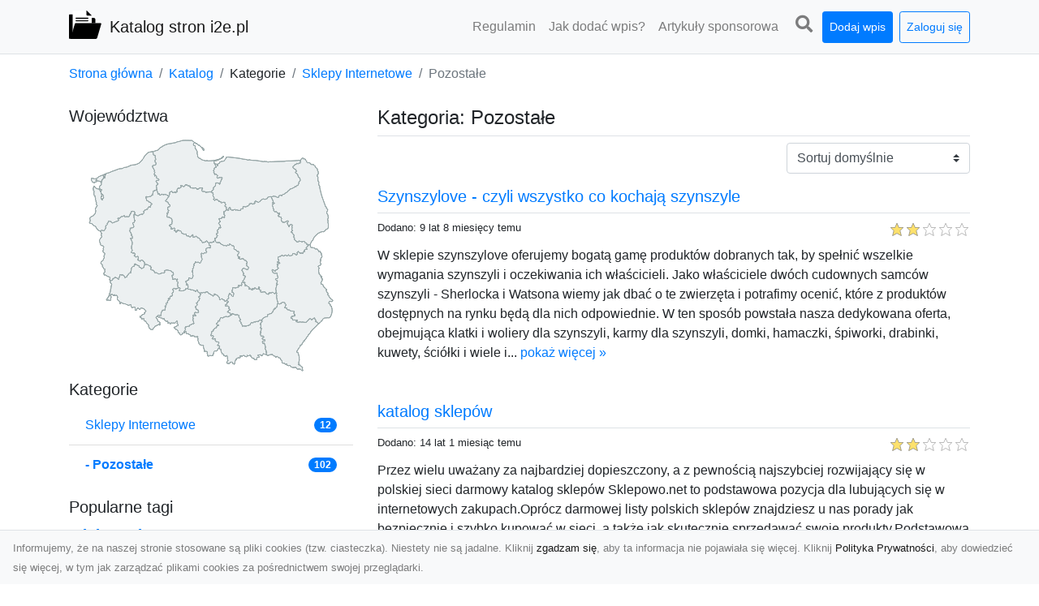

--- FILE ---
content_type: text/html; charset=UTF-8
request_url: https://i2e.pl/categories/pozostale/dirs?page=5
body_size: 6172
content:
<!DOCTYPE html><html lang="pl"><head> <title>Kategoria: Pozostałe - Strona: 5 - Katalog Stron www / Firm [Darmowy / Płatny] - i2e.pl</title> <meta charset="utf-8"> <meta name="viewport" content="width=device-width, initial-scale=1, shrink-to-fit=no"> <meta name="description" content="Kategoria: Pozostałe. Katalog stron www / firm i2e.pl - to nowoczesny, darmowy i płatny katalog stron, który daje możliwość zareklamowania Państwa strony internetowej. Zareklamuj swoją firmę z nami. Katalog istnieje od 2009 roku!"> <meta name="keywords" content="kategoria: pozostałe"> <meta name="robots" content="index"> <meta name="robots" content="follow"> <meta property="og:title" content=""> <meta property="og:description" content=""> <meta property="og:type" content=""> <meta property="og:image" content=""> <meta property="og:url" content="https://i2e.pl/categories/pozostale/dirs?page=5"> <meta name="csrf-token" content="gIHTiq2iL4mWdLG5cY3qJgsOGQFq9i5RcjvOdg7t"> <link rel="canonical" href="https://i2e.pl/categories/pozostale/dirs?page=5"> <link rel="icon" href="https://i2e.pl/svg/vendor/idir/logo.svg" type="image/svg+xml"> <link href="https://i2e.pl/css/vendor/idir/vendor/vendor.css?id=cf08986a0921243948a6" rel="stylesheet"> <link href="https://i2e.pl/css/vendor/idir/web/web.css?id=3c244a2f18dedd5fd052" rel="stylesheet"> <link href="https://i2e.pl/css/custom/web/web.css" rel="stylesheet"> <script src="https://i2e.pl/js/vendor/idir/vendor/vendor.js?id=9cb03c3b57903b1aa5f1" defer></script> <script src="https://i2e.pl/js/vendor/idir/web/web.js?id=27da2bcd56683041c903" defer></script> <script src="https://i2e.pl/js/custom/web/web.js" defer></script></head><body> <nav class="navbar menu navbar-expand-md navbar-light bg-light fixed-top border-bottom"> <div class="container"> <div class="d-flex flex-grow-1 navbar-search pr-3 pr-md-0"> <div id="navbar-logo" class="flex-grow-1 mr-2"> <a href="/" class="navbar-brand" title="Katalog Stron www / Firm [Darmowy / Płatny] - i2e.pl"> <img src="https://i2e.pl/svg/vendor/idir/logo.svg" class="pb-1 logo" alt="i2e.pl" title="Katalog Stron www / Firm [Darmowy / Płatny] - i2e.pl" > <span class="pl-1 d-none d-lg-inline"> Katalog stron i2e.pl </span> </a></div> <form id="search-form" method="GET" action="https://i2e.pl/search" class="my-auto w-100 hide search" > <div class="input-group"> <input id="typeahead" data-route="https://i2e.pl/api/tags/index" type="text" name="search" class="form-control border-right-0" placeholder="Szukaj... [min 3 znaki]" value="" autocomplete="off" > <select class="custom-select" name="source"> <option value="post" > blog </option> <option value="dir" selected> katalog </option> </select> <span class="input-group-append"> <button class="btn btn-outline-secondary border border-left-0" type="submit" disabled > <i class="fa fa-search"></i> </button> </span> </div> </form> <div class="my-auto"> <ul class="navbar-nav"> <li class="nav-item d-sm-inline d-md-none ml-2"> <a href="#" class="nav-link search-toggler" role="button"> <i class="fa fa-lg fa-search"></i></a> </li> </ul> </div> <a href="#" id="navbar-toggle" class="my-auto navbar-toggler" role="button"> <span class="navbar-toggler-icon"></span></a> </div> <div class="navbar-collapse scroll collapse flex-grow-0 justify-content-end"> <ul id="pages-toggle" class="navbar-nav pr-3 pr-md-1"> <li class="nav-item dropdown "> <a href="https://i2e.pl/pages/regulamin" title="Regulamin" class="nav-link " > <span class="d-md-inline d-none">Regulamin</span> <span class="d-md-none d-inline">Regulamin</span> </a> </li> <li class="nav-item dropdown "> <a href="https://i2e.pl/pages/jak-dodac-wpis-do-katalogu" title="Jak dodać wpis?" class="nav-link " > <span class="d-md-inline d-none">Jak dodać wpis?</span> <span class="d-md-none d-inline">Jak dodać wpis?</span> </a> </li> <li class="nav-item dropdown "> <a href="https://i2e.pl/pages/artykuly-sponsorowane" title="Artykuły sponsorowane" class="nav-link " > <span class="d-md-inline d-none">Artykuły sponsorowa</span> <span class="d-md-none d-inline">Artykuły sponsorowane</span> </a> </li> </ul> <ul class="navbar-nav pr-3 pr-md-0"> <li class="nav-item d-none d-md-inline mr-1"> <a href="#" class="nav-link search-toggler" role="button"> <i class="fa fa-lg fa-search"></i></a> </li> <li class="nav-item mr-sm-0 mr-md-2 mb-2 mb-md-0"> <a class="nav-link btn btn-sm btn-primary text-white" href="https://i2e.pl/dirs/create/1" role="button" > Dodaj wpis </a> </li> <li class="nav-item dropdown "> <a class="nav-link btn btn-sm btn-outline-primary text-nowrap text-center text-primary" href="https://i2e.pl/login" role="button" title="Zaloguj się" > Zaloguj się </a> </li> </ul> </div> </div></nav><div class="menu-height"></div> <div class="content"> <div class="container"> <nav aria-label="breadcrumb"> <ol class="breadcrumb bg-white px-0"> <li class="breadcrumb-item"> <a href="https://i2e.pl" title="Strona główna" > Strona główna </a> </li> <li class="breadcrumb-item"> <a href="https://i2e.pl/dirs/index" title="Katalog" > Katalog </a></li><li class="breadcrumb-item"> Kategorie</li> <li class="breadcrumb-item"> <a href="https://i2e.pl/categories/sklepy-internetowe/dirs" title="Sklepy Internetowe" > Sklepy Internetowe </a></li> <li class="breadcrumb-item active" aria-current="page"> Pozostałe</li> </ol> </nav></div> <div class="container"> <div class="row"> <div class="col-md-8 order-sm-1 order-md-2"> <h1 class="h4 border-bottom pb-2"> <span>Kategoria: Pozostałe</span> </h1> <div id="filter-content"> <form data-route="https://i2e.pl/categories/pozostale/dirs" id="filter"> <div class="d-flex position-relative"> <div class="form-group ml-auto"> <label class="sr-only" for="filter-orderby"> Sortuj </label> <select class="form-control custom-select filter" name="filter[orderby]" id="filter-orderby" > <option value=""> Sortuj domyślnie </option> <option value="created_at|desc" > data dodania malejąco </option> <option value="created_at|asc" > data dodania rosnąco </option> <option value="updated_at|desc" > data aktualizacji malejąco </option> <option value="updated_at|asc" > data aktualizacji rosnąco </option> <option value="title|desc" > tytuł malejąco </option> <option value="title|asc" > tytuł rosnąco </option> <option value="sum_rating|desc" > ocena malejąco </option> <option value="sum_rating|asc" > ocena rosnąco </option> <option value="click|desc" > kliknięcia malejąco </option> <option value="click|asc" > kliknięcia rosnąco </option> <option value="view|desc" > wyświetlenia malejąco </option> <option value="view|asc" > wyświetlenia rosnąco </option> </select> </div> </div></form> <div id="infinite-scroll"> <div class="mb-5 "> <h2 class="h5 border-bottom pb-2"> <a href="https://i2e.pl/dirs/szynszylove-czyli-wszystko-co-kochaja-szynszyle" title="Szynszylove - czyli wszystko co kochają szynszyle">Szynszylove - czyli wszystko co kochają szynszyle</a> </h2> <div class="d-flex mb-2"> <small class="mr-auto"> Dodano: 9 lat 8 miesięcy temu </small> <small class="ml-auto"> <input id="star-rating5301" name="star-rating5301" value="2.0000" data-stars="5" data-display-only="true" data-size="xs" class="rating-loading" data-language="pl" > </small> </div> <div class="text-break" style="word-break:break-word"> W sklepie szynszylove oferujemy bogatą gamę produktów dobranych tak, by spełnić wszelkie wymagania szynszyli i oczekiwania ich właścicieli. Jako właściciele dwóch cudownych samców szynszyli - Sherlocka i Watsona wiemy jak dbać o te zwierzęta i potrafimy ocenić, które z produktów dostępnych na rynku będą dla nich odpowiednie. W ten sposób powstała nasza dedykowana oferta, obejmująca klatki i woliery dla szynszyli, karmy dla szynszyli, domki, hamaczki, śpiworki, drabinki, kuwety, ściółki i wiele i... <a href="https://i2e.pl/dirs/szynszylove-czyli-wszystko-co-kochaja-szynszyle">pokaż więcej &raquo;</a> </div></div> <div class="mb-5 "> <h2 class="h5 border-bottom pb-2"> <a href="https://i2e.pl/dirs/katalog-sklepow" title="katalog sklepów">katalog sklepów</a> </h2> <div class="d-flex mb-2"> <small class="mr-auto"> Dodano: 14 lat 1 miesiąc temu </small> <small class="ml-auto"> <input id="star-rating1959" name="star-rating1959" value="2.0000" data-stars="5" data-display-only="true" data-size="xs" class="rating-loading" data-language="pl" > </small> </div> <div class="text-break" style="word-break:break-word"> Przez wielu uważany za najbardziej dopieszczony, a z pewnością najszybciej rozwijający się w polskiej sieci darmowy katalog sklepów Sklepowo.net to podstawowa pozycja dla lubujących się w internetowych zakupach.Oprócz darmowej listy polskich sklepów znajdziesz u nas porady jak bezpiecznie i szybko kupować w sieci, a także jak skutecznie sprzedawać swoje produkty.Podstawowa reklama nie kosztuje nic! Zdobądź nowych klientów poświęcając chwilę czasu na dodanie swojego sklepu do naszej bazy.Promocje... <a href="https://i2e.pl/dirs/katalog-sklepow">pokaż więcej &raquo;</a> </div></div> <div class="d-flex flex-wrap" id="is-pagination"> <div class="text-left mr-auto mt-3"> </div> <div class="pagination-sm ml-auto mt-3"> <nav> <ul class="pagination"> <li class="page-item"> <a class="page-link" href="https://i2e.pl/categories/pozostale/dirs?page=4" rel="prev" aria-label="&laquo; Poprzednia">&lsaquo;</a> </li> <li class="page-item"><a class="page-link" href="https://i2e.pl/categories/pozostale/dirs?page=1">1</a></li> <li class="page-item"><a class="page-link" href="https://i2e.pl/categories/pozostale/dirs?page=2">2</a></li> <li class="page-item"><a class="page-link" href="https://i2e.pl/categories/pozostale/dirs?page=3">3</a></li> <li class="page-item"><a class="page-link" href="https://i2e.pl/categories/pozostale/dirs?page=4">4</a></li> <li class="page-item active" aria-current="page"><span class="page-link">5</span></li> <li class="page-item disabled" aria-disabled="true" aria-label="Następna &raquo;"> <span class="page-link" aria-hidden="true">&rsaquo;</span> </li> </ul> </nav> </div> </div> </div> </div> </div> <div class="col-md-4 order-sm-2 order-md-1"> <h3 class="h5"> Województwa</h3><div id="map-poland"> <ul class="poland" style="display:none"> <li class="pl1"> <a href="https://i2e.pl/categories/pozostale/dirs/dolnoslaskie" class="" > Dolnośląskie </a> </li> <li class="pl2"> <a href="https://i2e.pl/categories/pozostale/dirs/kujawsko-pomorskie" class="" > Kujawsko-pomorskie </a> </li> <li class="pl3"> <a href="https://i2e.pl/categories/pozostale/dirs/lubelskie" class="" > Lubelskie </a> </li> <li class="pl4"> <a href="https://i2e.pl/categories/pozostale/dirs/lubuskie" class="" > Lubuskie </a> </li> <li class="pl5"> <a href="https://i2e.pl/categories/pozostale/dirs/lodzkie" class="" > Łódzkie </a> </li> <li class="pl6"> <a href="https://i2e.pl/categories/pozostale/dirs/malopolskie" class="" > Małopolskie </a> </li> <li class="pl7"> <a href="https://i2e.pl/categories/pozostale/dirs/mazowieckie" class="" > Mazowieckie </a> </li> <li class="pl8"> <a href="https://i2e.pl/categories/pozostale/dirs/opolskie" class="" > Opolskie </a> </li> <li class="pl9"> <a href="https://i2e.pl/categories/pozostale/dirs/podkarpackie" class="" > Podkarpackie </a> </li> <li class="pl10"> <a href="https://i2e.pl/categories/pozostale/dirs/podlaskie" class="" > Podlaskie </a> </li> <li class="pl11"> <a href="https://i2e.pl/categories/pozostale/dirs/pomorskie" class="" > Pomorskie </a> </li> <li class="pl12"> <a href="https://i2e.pl/categories/pozostale/dirs/slaskie" class="" > Śląskie </a> </li> <li class="pl13"> <a href="https://i2e.pl/categories/pozostale/dirs/swietokrzyskie" class="" > Świętokrzyskie </a> </li> <li class="pl14"> <a href="https://i2e.pl/categories/pozostale/dirs/warminsko-mazurskie" class="" > Warmińsko-mazurskie </a> </li> <li class="pl15"> <a href="https://i2e.pl/categories/pozostale/dirs/wielkopolskie" class="" > Wielkopolskie </a> </li> <li class="pl16"> <a href="https://i2e.pl/categories/pozostale/dirs/zachodniopomorskie" class="" > Zachodniopomorskie </a> </li> </ul></div><h3 class="h5"> Kategorie</h3><div class="list-group list-group-flush mb-3"> <div class="list-group-item d-flex justify-content-between align-items-center"> <a href="https://i2e.pl/categories/sklepy-internetowe/dirs" title="Sklepy Internetowe" class="" > <span></span> <span>Sklepy Internetowe</span> </a> <span class="badge badge-primary badge-pill">12</span> </div> <div class="list-group-item d-flex justify-content-between align-items-center"> <a href="https://i2e.pl/categories/pozostale/dirs" title="Pozostałe" class="font-weight-bold" > <span>-</span> <span>Pozostałe</span> </a> <span class="badge badge-primary badge-pill">102</span> </div> </div><h3 class="h5"> Popularne tagi</h3><div class="mb-3"> <span> <a href="https://i2e.pl/tags/sklep-internetowy/dirs" title="sklep internetowy" class="h2 " > sklep internetowy </a> </span> <span>, </span> <span> <a href="https://i2e.pl/tags/produkty/dirs" title="produkty" class="h4 " > produkty </a> </span> <span>, </span> <span> <a href="https://i2e.pl/tags/sklep/dirs" title="sklep" class="h1 " > sklep </a> </span> <span>, </span> <span> <a href="https://i2e.pl/tags/akcesoria/dirs" title="akcesoria" class="h6 " > akcesoria </a> </span> <span>, </span> <span> <a href="https://i2e.pl/tags/damskie/dirs" title="damskie" class="h5 " > damskie </a> </span> <span>, </span> <span> <a href="https://i2e.pl/tags/zakupy/dirs" title="zakupy" class="h3 " > zakupy </a> </span> <span>, </span> <span> <a href="https://i2e.pl/tags/posciel/dirs" title="pościel" class="h2 " > pościel </a> </span> <span>, </span> <span> <a href="https://i2e.pl/tags/hurtownia/dirs" title="hurtownia" class="h6 " > hurtownia </a> </span> <span>, </span> <span> <a href="https://i2e.pl/tags/sklepy-internetowe/dirs" title="sklepy internetowe" class="h1 " > sklepy internetowe </a> </span> <span>, </span> <span> <a href="https://i2e.pl/tags/dlugopis/dirs" title="długopis" class="h4 " > długopis </a> </span> <span>, </span> <span> <a href="https://i2e.pl/tags/koce/dirs" title="koce" class="h4 " > koce </a> </span> <span>, </span> <span> <a href="https://i2e.pl/tags/warszawa/dirs" title="warszawa" class="h3 " > warszawa </a> </span> <span>, </span> <span> <a href="https://i2e.pl/tags/zabawki/dirs" title="zabawki" class="h6 " > zabawki </a> </span> <span>, </span> <span> <a href="https://i2e.pl/tags/torebki/dirs" title="torebki" class="h3 " > torebki </a> </span> <span>, </span> <span> <a href="https://i2e.pl/tags/online/dirs" title="online" class="h2 " > online </a> </span> <span>, </span> <span> <a href="https://i2e.pl/tags/wino/dirs" title="wino" class="h3 " > wino </a> </span> <span>, </span> <span> <a href="https://i2e.pl/tags/skorzane/dirs" title="skórzane" class="h5 " > skórzane </a> </span> <span>, </span> <span> <a href="https://i2e.pl/tags/rower/dirs" title="rower" class="h3 " > rower </a> </span> <span>, </span> <span> <a href="https://i2e.pl/tags/sklep-zoologiczny/dirs" title="sklep zoologiczny" class="h5 " > sklep zoologiczny </a> </span> <span>, </span> <span> <a href="https://i2e.pl/tags/internetowy-sklep/dirs" title="internetowy sklep" class="h3 " > internetowy sklep </a> </span> <span>, </span> <span> <a href="https://i2e.pl/tags/meskie/dirs" title="męskie" class="h6 " > męskie </a> </span> <span>, </span> <span> <a href="https://i2e.pl/tags/klatki/dirs" title="klatki" class="h5 " > klatki </a> </span> <span>, </span> <span> <a href="https://i2e.pl/tags/prezenty/dirs" title="prezenty" class="h1 " > prezenty </a> </span> <span>, </span> <span> <a href="https://i2e.pl/tags/cbd/dirs" title="cbd" class="h4 " > cbd </a> </span> <span>, </span> <span> <a href="https://i2e.pl/tags/rowery/dirs" title="rowery" class="h3 " > rowery </a> </span> <span></span> </div> </div> </div> </div> </div> <footer class="page-footer font-small pt-4"> <div class="container text-center text-md-left"> <div class="row "> <div class="col-md mx-auto"> <h5 class="mt-3 mb-4"> Płatny i Moderowany Katalog stron i Firm - i2e.pl </h2> Nasz <a href="https://i2e.pl/">katalog stron WWW</a> to wspaniałe miejsce na reklamę twojej strony w Internecie. Rozpocznij swoją przygodę z reklamamą w Internecie od umieszczenia wpisu w naszym katalogu. Dowiedz się na blogu, dlatego <strong><a href="https://i2e.pl/posts/dlaczego-warto">reklama w naszym katalogu stron</a> ma nadal sens.</strong> </div> <div class="col-md mx-auto"> <hr class="clearfix w-100 d-md-none"> <div class="col-md mx-auto"> <h5 class="mt-3 mb-4"> Subskrybuj newsletter </h5> <div class="mb-3"> <form data-route="https://i2e.pl/newsletters"> <div class="form-group input-group m-0 p-0"> <input type="text" name="email" class="form-control" placeholder="Wpisz adres email" aria-label="Wpisz adres email" > <div class="input-group-append"> <button class="btn btn-primary store-newsletter" type="button"> Zapisz </button> </div> </div> <div class="form-group mt-2"> <div class="custom-control custom-checkbox"> <input type="checkbox" class="custom-control-input" id="marketing_agreement" name="marketing_agreement" value="1" > <label class="custom-control-label text-left" for="marketing_agreement"> <small>Wyrażam zgodę na przetwarzanie przez firmę CREATIVEP, moich danych osobowych w postaci adresu poczty elektronicznej w celu przesyłania mi informacji marketingowych za pomocą środków komunikacji elektronicznej. Zgodę tą można w dowolnej chwili zedytować (wycofać) w Panelu klienta.</small> </label> </div> </div> </form> </div> </div> </div> <hr class="clearfix w-100 d-md-none"> </div> <div class="row"> </div> <div class="row"> <div class="col-lg-9 col-12"> <h5 class="mt-3 mb-2"> Zobacz również: </h5> </div> <div class="col-3 d-none d-lg-block"> <h5 class="mt-3 mb-2"> Statystyki: </h5> </div> </div> <div class="row justify-content-end"> <div class="col-lg-3 col-sm-6"> <ul class="list-group list-group-flush"> <li class="list-group-item">Nowości na <a href="https://i2e.pl/posts/index" title="Nasz blog">blogu</a>:</li> <li class="list-group-item"><a href="https://i2e.pl/posts/nowa-wersja-katalogu" title="Nowa wersja katalogu">Nowa wersja katalogu i2e.pl</a></li> <li class="list-group-item"><a href="https://i2e.pl/posts/czym-sie-kierowac-przy-wyborze-sklepu-internetowego-ze-sprzetem-sportowym" title="Czym się kierować przy wyborze sklepu internetowego ze sprzętem sportowym?">Sklep sportowy - wybór sprzętu</a></li> <li class="list-group-item"><a href="https://blog.i2e.pl/odkryj-yerba-mate-razem-z-poyerbani-pl" title="Odkryj Yerba Mate?">Sklep z YerbaMate</a></li> <li class="list-group-item"><a href="https://i2e.pl/posts/depilacja-laserowa-dlaczego-warto-skorzystac-z-uslugi" title="Depilacja laserowa Warszawa">Depilacja laserowa</a></li> </ul> </div> <ul class="list-group list-group-flush"> <li class="list-group-item">Polecamy strony:</li> <li class="list-group-item"> <a href="https://i2e.pl/posts/modernizacja-laptopa-wymiana-dysku-hdd-na-ssd" title="dyski ssd ranking">dyski ssd ranking</a> </li> <li class="list-group-item"> <a href="https://i2e.pl/dirs/forum-komputerowe" title="Forum Komputerowe">Forum Komputerowe</a> </li> <li class="list-group-item"> <a href="https://i2e.pl/posts/poleasingowe-laptopy-do-malej-firmy-i-serwis" title="Laptopy poleasingowe i serwis">Laptopy poleasingowe i serwis</a> </li> <li class="list-group-item"> <a href="http://dboho.pl/" title="pozycjonowanie">pozycjonowanie</a> </li> <li class="list-group-item"> <a href="https://i2e.pl/budownictwo/tanie-remonty-remontuj-tanio-pl,s,2828/" title="Remontuj tanio">Remontuj tanio</a> </li> </ul> <div class="col-lg-3 col-sm-6"> <ul class="list-group list-group-flush"> <li class="list-group-item">Centrum klienta:</li> <li class="list-group-item"> <a href="https://i2e.pl/dirs/index" title="Katalog" class="" > Katalog </a> </li> <li class="list-group-item"> <a href="https://i2e.pl/posts/index" title="Blog" class="" > Blog </a> </li> <li class="list-group-item"> <a href="https://i2e.pl/contact" title="Kontakt" class="" > Kontakt </a> </li> <li class="list-group-item"> <a href="https://i2e.pl/friends" title="Przyjaciele" class="" > Przyjaciele </a> </li> <li class="list-group-item"> <a href="https://i2e.pl/dirs/create/1" title="Dodaj wpis do katalogu" > Dodaj wpis </a> </li> </ul> </div> <div class="col-lg-3 col-sm-6"> <h5 class="mt-4 mt-sm-0 mb-2 d-lg-none"> Statystyki: </h5> <div class="list-group list-group-flush text-left"> <div class="list-group-item d-flex justify-content-between"> <div> Kategorie: </div> <div class="text-right"> 231 </div> </div> <div class="list-group-item"> <div> Wpisy: </div> <div class="d-flex justify-content-between"> <div> - aktywne: </div> <div class="text-right"> 3305 </div> </div> <div class="d-flex justify-content-between"> <div> - oczekujące: </div> <div class="text-right"> 0 </div> </div> </div> <div class="list-group-item d-flex justify-content-between"> <div> Komentarze: </div> <div class="text-right"> 82 </div> </div> <div class="list-group-item d-flex justify-content-between"> <div> Ostatnia aktywność: </div> <div class="text-right"> 2 dni temu </div> </div> </div> </div> </div> <hr> <div class="d-flex justify-content-center"> <div class="footer-copyright text-center py-3 mr-3"> <small> © Copyright 2009 <strong>katalog stron i firm i2e.pl</strong>. Obowiązuje bezwzględny zakaz kopiowania treści ze strony.<br> Strona powstała w 2009 roku, przez ten cały czas nieprzerwalnie jest katalogiem stron oraz firm.<br> Należymy do Grupy <strong>TOP 10 Polskich katalogów stron</strong> w których reaklama ma nadal sens.<br> Przeglądając stronę / rejestrując się / dodając komentarz lub proponując nową stronę, <br> akceptują państwo <a rel="nofollow" href="https://i2e.pl/pages/regulamin">Politykę prywatności / Regulamin / Cookies</a>. </small> </div> <div class="btn-group my-auto" id="theme-toggle" role="group" aria-label="Zmień motyw" > <button type="button" class="btn btn-sm btn-light border" style="width:80px;" disabled > Jasny </button> <button type="button" class="btn btn-sm btn-dark border" style="width:80px;" > Ciemny </button> </div> </div> </div></footer> <div id="policy"> <div class="policy-height"></div> <nav class="navbar policy fixed-bottom navbar-light bg-light border-top"> <div class="navbar-text py-0"> <small> Informujemy, że na naszej stronie stosowane są pliki cookies (tzw. ciasteczka). Niestety nie są jadalne. Kliknij <a href="#" id="agree">zgadzam się</a>, aby ta informacja nie pojawiała się więcej. Kliknij <a href="https://i2e.pl/pages/polityka-prywatnosci" target="_blank" rel="noopener" title="Polityka Prywatności">Polityka Prywatności</a>, aby dowiedzieć się więcej, w tym jak zarządzać plikami cookies za pośrednictwem swojej przeglądarki. </small> </div> </nav></div> <a class="scroll-to-top rounded" href="#page-top"> <i class="fas fa-angle-up"></i> </a> <script src="https://i2e.pl/js/vendor/idir/web/scripts.js?id=dac6dd296f0661bba1bf" defer></script> <script src="https://i2e.pl/js/custom/web/scripts.js" defer></script><script defer src="https://static.cloudflareinsights.com/beacon.min.js/vcd15cbe7772f49c399c6a5babf22c1241717689176015" integrity="sha512-ZpsOmlRQV6y907TI0dKBHq9Md29nnaEIPlkf84rnaERnq6zvWvPUqr2ft8M1aS28oN72PdrCzSjY4U6VaAw1EQ==" data-cf-beacon='{"version":"2024.11.0","token":"30980e6ae6d84bd1a77d60237342ac40","r":1,"server_timing":{"name":{"cfCacheStatus":true,"cfEdge":true,"cfExtPri":true,"cfL4":true,"cfOrigin":true,"cfSpeedBrain":true},"location_startswith":null}}' crossorigin="anonymous"></script>
</body></html>

--- FILE ---
content_type: text/css
request_url: https://i2e.pl/css/vendor/idir/web/web.css?id=3c244a2f18dedd5fd052
body_size: 35760
content:
.pl1 .s1{height:.2em;left:4.1em;top:12em;width:.4em}.pl1 .s2{top:11.9em;width:.5em}.pl1 .s2,.pl1 .s3{height:.1em;left:4.1em}.pl1 .s3{top:11.8em;width:.8em}.pl1 .s4{height:.1em;left:4em;top:11.7em;width:.9em}.pl1 .s5{height:.2em;left:3.9em;top:11.5em;width:.9em}.pl1 .s6{height:.2em;left:3.6em;top:11.3em;width:.1em}.pl1 .s7{height:.3em;left:3.7em;top:11.2em;width:1em}.pl1 .s8{height:.2em;left:3.9em;top:11.1em;width:1em}.pl1 .s9{height:.1em;left:3.9em;top:11em;width:1.1em}.pl1 .s10{top:10.9em;width:1.8em}.pl1 .s10,.pl1 .s11{height:.1em;left:3.3em}.pl1 .s11{top:10.8em;width:1.9em}.pl1 .s12{height:.1em;left:3em;top:10.7em;width:2.2em}.pl1 .s13{height:.1em;left:3.3em;top:8.1em;width:.1em}.pl1 .s14{height:.1em;left:3.2em;top:8.2em;width:.4em}.pl1 .s15{height:.1em;left:3.1em;top:8.3em;width:.6em}.pl1 .s16{top:8.1em;width:.2em}.pl1 .s16,.pl1 .s17{height:.1em;left:3.9em}.pl1 .s17{top:8.2em;width:.4em}.pl1 .s18{height:.1em;left:3.8em;top:8.3em;width:.5em}.pl1 .s19{height:.1em;left:3.1em;top:8.4em;width:1.2em}.pl1 .s20{top:8.5em;width:1.5em}.pl1 .s20,.pl1 .s21{height:.1em;left:3em}.pl1 .s21{top:8.6em;width:1.7em}.pl1 .s22{height:.1em;top:9.2em}.pl1 .s22,.pl1 .s23{left:5.9em;width:.1em}.pl1 .s23{height:.2em;top:9.4em}.pl1 .s24{height:.6em;left:5.7em;top:9em;width:.2em}.pl1 .s25{height:.9em;top:9em}.pl1 .s25,.pl1 .s26{left:5.6em;width:.1em}.pl1 .s26{height:.2em;top:8.6em}.pl1 .s27{height:.2em;left:5.1em;top:8.5em;width:.5em}.pl1 .s28{height:1.9em;left:5em;top:8.6em;width:.3em}.pl1 .s29{height:.3em;left:2.7em;top:10.4em;width:2.5em}.pl1 .s30{height:.2em;left:1.5em;top:10.2em;width:.1em}.pl1 .s31{height:.4em;left:1.6em;top:10em;width:.1em}.pl1 .s32{height:.7em;left:1.7em;top:9.7em;width:.1em}.pl1 .s33{height:1.3em;left:1.8em;top:9.1em;width:.1em}.pl1 .s34{height:1.4em;left:1.9em;top:9em;width:.4em}.pl1 .s35{left:2.9em;top:8.7em}.pl1 .s35,.pl1 .s36{height:1.4em;width:2.7em}.pl1 .s36{left:2.8em;top:8.8em}.pl1 .s37{height:1.8em;left:2.4em;top:8.8em;width:.3em}.pl1 .s38{height:1.5em;left:2.3em;top:8.9em;width:3.1em}.pl2 .s1{height:.1em;left:8.9em;top:4.7em;width:.1em}.pl2 .s2{height:.1em;left:6.4em;top:3.2em;width:.2em}.pl2 .s3{height:.1em;left:6.1em;top:3.3em;width:.6em}.pl2 .s4{left:7.3em;width:.2em}.pl2 .s4,.pl2 .s5{height:.1em;top:3.4em}.pl2 .s5{left:5.9em;width:1.2em}.pl2 .s6{height:.1em;left:5.9em;top:3.5em;width:1.5em}.pl2 .s7{height:.1em;left:8.3em;top:4.1em;width:.1em}.pl2 .s8{height:.3em;left:8.1em;top:3.9em;width:.1em}.pl2 .s9{height:.1em;left:5.9em;top:3.6em;width:1.7em}.pl2 .s10{height:.2em;left:5.2em;top:4.1em;width:.1em}.pl2 .s11{height:.3em;top:4em}.pl2 .s11,.pl2 .s12{left:5.3em;width:.1em}.pl2 .s12{height:.2em;top:4.6em}.pl2 .s13{height:.3em;left:5.3em;top:4.9em;width:.1em}.pl2 .s14{top:4.6em}.pl2 .s14,.pl2 .s15{height:.7em;left:5.4em;width:.1em}.pl2 .s15{top:3.7em}.pl2 .s16{height:1.7em;left:5.5em;top:3.6em;width:.1em}.pl2 .s17{height:.6em;left:8.8em}.pl2 .s17,.pl2 .s18{top:4.3em;width:.1em}.pl2 .s18{height:.9em;left:8.7em}.pl2 .s19{height:1em;left:8.5em;top:4.3em;width:.2em}.pl2 .s20{left:7.8em;width:.4em}.pl2 .s20,.pl2 .s21{height:.1em;top:6.7em}.pl2 .s21{left:7.4em;width:.2em}.pl2 .s22{height:.1em;left:7.4em;top:6.6em;width:.8em}.pl2 .s23{height:.1em;left:7.3em;top:6.5em;width:.9em}.pl2 .s24{left:7.1em;width:1.2em}.pl2 .s24,.pl2 .s25{height:.1em;top:6.4em}.pl2 .s25{left:6.9em;width:.1em}.pl2 .s26{left:6.9em;width:1.5em}.pl2 .s26,.pl2 .s27{height:.1em;top:6.3em}.pl2 .s27{left:6.5em;width:.3em}.pl2 .s28{height:.1em;left:6.3em;top:6.2em;width:2em}.pl2 .s29{height:.1em;left:6.2em;top:6.1em;width:2.2em}.pl2 .s30{height:.1em;top:5.4em}.pl2 .s30,.pl2 .s31{left:8.5em;width:.1em}.pl2 .s31{height:.2em;top:5.7em}.pl2 .s32{height:.1em;left:5.4em}.pl2 .s32,.pl2 .s33{top:5.7em;width:.1em}.pl2 .s33{height:.3em;left:5.5em}.pl2 .s34{height:.1em;left:5.7em;top:6em;width:.2em}.pl2 .s35{height:.1em;left:6.1em;top:6em;width:2.3em}.pl2 .s36{height:1.8em;left:5.8em;top:4.2em;width:2.7em}.pl2 .s37{height:2.2em;left:5.6em;top:3.7em;width:2.5em}.pl3 .s1{height:.1em;left:14em;top:6.9em;width:.2em}.pl3 .s2{top:7em;width:.4em}.pl3 .s2,.pl3 .s3{height:.1em;left:13.9em}.pl3 .s3{top:7.1em;width:.6em}.pl3 .s4{height:.1em;left:13.7em;top:7.2em;width:.9em}.pl3 .s5{height:.4em;left:14.8em;top:7.4em;width:.1em}.pl3 .s6{height:.1em;left:13.7em;top:7.3em;width:1.1em}.pl3 .s7{height:.8em;left:13.3em;top:7.4em;width:1.5em}.pl3 .s8{height:1.1em;left:13em;top:7.5em;width:1.7em}.pl3 .s9{height:.4em;left:14.8em;top:8.8em;width:.1em}.pl3 .s10{height:.6em;top:10.7em}.pl3 .s10,.pl3 .s11{left:15.4em;width:.1em}.pl3 .s11{height:.3em;top:10.2em}.pl3 .s12{height:1.3em;left:15.3em;top:10.1em;width:.1em}.pl3 .s13{height:1.5em;left:15.2em;top:10em;width:.1em}.pl3 .s14{height:1.7em;left:15.1em;top:9.8em;width:.1em}.pl3 .s15{height:1.9em;left:15em;top:9.6em;width:.1em}.pl3 .s16{height:.1em;left:14.6em;top:11.7em;width:.1em}.pl3 .s17{top:11.6em;width:.4em}.pl3 .s17,.pl3 .s18{height:.1em;left:14.4em}.pl3 .s18{top:11.5em;width:.5em}.pl3 .s19{height:.1em;left:13.2em;top:11.6em;width:.7em}.pl3 .s20{height:.1em;left:12.9em;top:11.4em;width:.1em}.pl3 .s21{height:.3em;left:13em;top:11.3em;width:1em}.pl3 .s22{height:2em;left:13.1em;top:9.5em;width:1.9em}.pl3 .s23{height:1.7em;left:12.8em;top:9.3em;width:2.1em}.pl3 .s24{height:2.1em;left:12.7em;top:8.8em;width:2.1em}.pl3 .s25{height:1.1em;top:9.2em}.pl3 .s25,.pl3 .s26{left:12em;width:.1em}.pl3 .s26{height:.1em;top:9em}.pl3 .s27{height:.2em;left:11.8em;top:8.5em;width:.2em}.pl3 .s28{height:.4em;left:12em;top:8.4em;width:.1em}.pl3 .s29{height:.1em;left:12.2em;top:10.5em;width:.1em}.pl3 .s30{height:2.5em;top:8.1em}.pl3 .s30,.pl3 .s31{left:12.1em;width:.1em}.pl3 .s31{height:.1em;top:7.9em}.pl3 .s32{height:.1em;left:12.1em;top:7.7em;width:.1em}.pl3 .s33{height:2em;left:12.5em;top:8.6em;width:2.2em}.pl3 .s34{height:2.9em;left:12.2em;top:7.6em;width:.4em}.pl3 .s35{height:3.2em;left:12.6em;top:7.6em;width:2em}.pl4 .s1{height:.1em;left:3.1em;top:4.8em;width:.1em}.pl4 .s2{height:.3em;left:3em;top:4.9em;width:.3em}.pl4 .s3{height:.1em;left:2.6em;top:5.1em;width:.1em}.pl4 .s4{height:.1em;left:2.4em;top:5.2em;width:.9em}.pl4 .s5{height:.1em;left:2.3em;top:5.3em;width:1em}.pl4 .s6{height:.1em;left:2.2em;top:5.4em;width:1.1em}.pl4 .s7{left:2em;width:1.3em}.pl4 .s7,.pl4 .s8{height:.1em;top:5.5em}.pl4 .s8{left:1.7em;width:.2em}.pl4 .s9{height:.3em;left:1.6em;top:5.6em;width:1.6em}.pl4 .s10{height:.1em;top:6.4em}.pl4 .s10,.pl4 .s11{left:3.1em;width:.1em}.pl4 .s11{height:.3em;top:6.7em}.pl4 .s12{height:.4em;left:1.1em;top:6.5em;width:.1em}.pl4 .s13{height:1em;left:1.2em;top:6em;width:.1em}.pl4 .s14{height:1.4em;left:1.3em;top:6em;width:.1em}.pl4 .s15{height:.1em;left:3.1em;top:7.2em;width:.1em}.pl4 .s16{height:.3em;left:1.2em;top:7.9em;width:.1em}.pl4 .s17{height:.7em;left:1.3em;top:7.7em;width:.1em}.pl4 .s18{top:9em;width:.2em}.pl4 .s18,.pl4 .s19{height:.1em;left:1.7em}.pl4 .s19{top:8.9em;width:.6em}.pl4 .s20{height:.1em;left:1.5em;top:8.8em;width:.9em}.pl4 .s21{height:.8em;left:3.2em}.pl4 .s21,.pl4 .s22{top:7.4em;width:.1em}.pl4 .s22{height:.9em;left:3.1em}.pl4 .s23{height:2.3em;left:3em;top:6.2em;width:.1em}.pl4 .s24{height:.1em;left:2.7em;top:8.8em;width:.1em}.pl4 .s25{height:3em;left:1.5em;top:5.7em;width:1.5em}.pl4 .s26{height:2.8em;left:1.4em;top:6em;width:1.5em}.pl4 .s27{height:.5em;left:3.3em;top:7.6em;width:.2em}.pl4 .s28{height:.3em;left:3.4em;top:7.9em;width:.2em}.pl4 .s29{height:.4em;left:3.6em;top:7.9em;width:.3em}.pl4 .s30{height:.1em;left:3.7em;top:8.3em;width:.1em}.pl5 .s1{height:.3em;left:10em;top:8.8em;width:.1em}.pl5 .s2{height:.7em;left:9.9em;top:8.5em;width:.1em}.pl5 .s3{height:.3em;left:10.2em;top:8.2em;width:.1em}.pl5 .s4{height:.5em;left:10.1em;top:7.9em;width:.1em}.pl5 .s5{height:.6em;left:9.7em;top:7.8em;width:.4em}.pl5 .s6{height:.2em;left:9.6em;top:7.3em;width:.1em}.pl5 .s7{height:.2em;left:9.4em;top:7.2em;width:.2em}.pl5 .s8{height:1.9em;left:9.6em;top:7.6em;width:.1em}.pl5 .s9{height:.1em;left:8.8em;top:10.3em;width:.2em}.pl5 .s10{top:10.2em;width:.5em}.pl5 .s10,.pl5 .s11{height:.1em;left:8.5em}.pl5 .s11{top:10.1em;width:.6em}.pl5 .s12{left:8.4em;width:.7em}.pl5 .s12,.pl5 .s13{height:.1em;top:10em}.pl5 .s13{left:8.1em;width:.1em}.pl5 .s14{height:.1em;left:8em;top:9.9em;width:1.1em}.pl5 .s15{height:.1em;left:9.3em;top:10em;width:.1em}.pl5 .s16{height:.1em;left:9.2em;top:9.9em;width:.2em}.pl5 .s17{height:.1em;left:7.8em;top:9.8em;width:1.5em}.pl5 .s18{height:.1em;left:7.4em;top:7.4em;width:.1em}.pl5 .s19{height:.2em;left:7.2em;top:9.7em;width:.2em}.pl5 .s20{left:7em;top:9.7em}.pl5 .s20,.pl5 .s21{height:.1em;width:.1em}.pl5 .s21{left:6.4em;top:9.2em}.pl5 .s22{height:.3em;left:6.5em;top:9.1em;width:.1em}.pl5 .s23{height:.7em;left:6.6em;top:9em;width:.2em}.pl5 .s24{height:.8em;left:6.8em;top:8.9em;width:.1em}.pl5 .s25{height:1.5em;left:6.9em;top:8.2em;width:.5em}.pl5 .s26{height:1.4em;left:7em;top:8em;width:2.9em}.pl5 .s27{height:2.2em;left:7.6em;top:7.4em;width:2em}.pl5 .s28{height:2.4em;left:7.4em;top:7.5em;width:.3em}.pl5 .s29{height:.1em;left:8.2em;top:6.7em;width:.1em}.pl5 .s30{height:.1em;left:7.9em;top:6.8em;width:.7em}.pl5 .s31{left:8em;width:.8em}.pl5 .s31,.pl5 .s32{height:.1em;top:6.9em}.pl5 .s32{left:9em;width:.3em}.pl5 .s33{height:.4em;left:7.9em;top:7em;width:1.5em}.pl5 .s34{height:2.7em;left:7.7em;top:7.1em;width:1.6em}.pl6 .s1{height:.6em;left:11.3em;top:13.1em;width:.1em}.pl6 .s2{height:.7em;top:13em}.pl6 .s2,.pl6 .s3{left:11.2em;width:.1em}.pl6 .s3{height:.2em;top:12.7em}.pl6 .s4{height:1.3em;left:11.1em;top:12.5em;width:.1em}.pl6 .s5{height:.1em;left:10.7em;top:11.6em;width:.5em}.pl6 .s6{height:.1em;left:10.5em;top:11.7em;width:.6em}.pl6 .s7{height:.1em;left:10.4em;top:11.8em;width:.7em}.pl6 .s8{height:.1em;left:10.5em;top:13.9em;width:.4em}.pl6 .s9{left:8.9em;top:14.1em}.pl6 .s9,.pl6 .s10{height:.2em;width:.6em}.pl6 .s10{left:9em;top:13.9em}.pl6 .s11{height:.1em;left:8.9em;top:13.8em;width:2.1em}.pl6 .s12{height:.3em;left:8em;top:12.2em;width:.1em}.pl6 .s13{height:.6em;left:8.1em;top:12.1em;width:.1em}.pl6 .s14{height:.9em;left:8.2em;top:12em;width:.1em}.pl6 .s15{height:1em;top:11.9em}.pl6 .s15,.pl6 .s16{left:8.3em;width:.1em}.pl6 .s16{height:.1em;top:11.7em}.pl6 .s17{height:.1em;top:13em}.pl6 .s17,.pl6 .s18{left:8.4em;width:.1em}.pl6 .s18{height:1.3em;top:11.6em}.pl6 .s19{height:1.9em;left:8.5em;top:11.5em;width:.1em}.pl6 .s20{height:.1em;left:9.3em;top:11.2em;width:.4em}.pl6 .s21{height:.1em;left:8.9em;top:11.3em;width:.8em}.pl6 .s22{height:.4em;left:8.6em;top:11.4em;width:1.2em}.pl6 .s23{height:1.9em;left:8.6em;top:11.8em;width:1.3em}.pl6 .s24{height:1.9em;left:8.7em;top:11.9em;width:2.4em}.pl7 .s1{height:.1em;left:11.6em;top:3.9em;width:.1em}.pl7 .s2{height:.1em;left:11.5em;top:4em;width:.2em}.pl7 .s3{height:.1em;left:11.1em;top:4.1em;width:.7em}.pl7 .s4{left:11em;width:.8em}.pl7 .s4,.pl7 .s5{height:.1em;top:4.2em}.pl7 .s5{left:10.7em;width:.1em}.pl7 .s6{height:.1em;left:10.7em;top:4.3em;width:1.2em}.pl7 .s7{height:.1em;left:10.3em;top:4.4em;width:1.5em}.pl7 .s8{height:.1em;left:10.2em;top:4.5em;width:1.6em}.pl7 .s9{height:.1em;left:10em;top:4.6em;width:1.8em}.pl7 .s10{left:9.8em;width:2.1em}.pl7 .s10,.pl7 .s11{height:.1em;top:4.7em}.pl7 .s11{left:9.4em;width:.1em}.pl7 .s12{height:.2em;left:9.1em;top:4.6em;width:.1em}.pl7 .s13{height:.1em;left:12.6em;top:5.4em;width:.2em}.pl7 .s14{height:.1em;left:13.9em;top:6.9em;width:.1em}.pl7 .s15{height:.4em;left:13.8em;top:6.8em;width:.1em}.pl7 .s16{height:.5em;left:13.7em;top:6.7em;width:.1em}.pl7 .s17{height:.7em;left:13.3em;top:6.7em;width:.4em}.pl7 .s18{height:.8em;left:13.2em;top:6.7em;width:.1em}.pl7 .s19{height:1em;left:13.1em;top:6.5em;width:.1em}.pl7 .s20{height:1.3em;left:13em;top:6.2em;width:.1em}.pl7 .s21{height:.2em;left:8.2em;top:6.5em;width:.1em}.pl7 .s22{height:.4em;top:6.4em}.pl7 .s22,.pl7 .s23{left:8.3em;width:.1em}.pl7 .s23{height:.1em;top:6.2em}.pl7 .s24{height:.8em;left:8.4em;top:6em;width:.1em}.pl7 .s25{height:.9em;left:8.5em;top:5.9em;width:.1em}.pl7 .s26{height:.2em;left:8.5em;top:5.5em;width:4.2em}.pl7 .s27{height:.1em;left:8.5em}.pl7 .s27,.pl7 .s28{top:5.3em;width:.1em}.pl7 .s28{height:1.6em;left:8.6em}.pl7 .s29{height:1.7em;left:8.7em;top:5.2em;width:.1em}.pl7 .s30{left:8.8em;top:6.9em}.pl7 .s30,.pl7 .s31{height:.1em;width:.2em}.pl7 .s31{left:11.4em;top:9.9em}.pl7 .s32{height:.1em;left:11.3em;top:9.8em;width:.7em}.pl7 .s33{height:.2em;left:11em;top:9.6em;width:1em}.pl7 .s34{left:10.8em;width:.1em}.pl7 .s34,.pl7 .s35{height:.1em;top:9.6em}.pl7 .s35{left:10.3em;width:.3em}.pl7 .s36{height:.1em;left:10.3em;top:9.5em;width:1.7em}.pl7 .s37{height:.1em;left:10em;top:9.1em;width:2.1em}.pl7 .s38{height:.2em;left:12em;top:8.8em;width:.1em}.pl7 .s39{height:.8em;left:10.1em;top:8.7em;width:1.9em}.pl7 .s40{height:.3em;left:10em;top:8.5em;width:1.8em}.pl7 .s41{left:9.9em;width:.3em}.pl7 .s41,.pl7 .s42{height:.1em;top:8.4em}.pl7 .s42{left:10.3em;width:1.7em}.pl7 .s43{height:.2em;left:10.3em;top:8.2em;width:1.8em}.pl7 .s44{height:.1em;left:12.1em;top:8em;width:.1em}.pl7 .s45{height:.3em;left:10.2em;top:7.9em;width:1.9em}.pl7 .s46{height:.1em;left:10.1em;top:7.8em;width:2.1em}.pl7 .s47{height:.1em;left:9.7em;top:7.7em;width:2.4em}.pl7 .s48{height:.1em;left:9.6em;top:7.5em;width:.1em}.pl7 .s49{height:.1em;left:9.7em;top:7.6em;width:2.5em}.pl7 .s50{height:1.9em;left:9.7em;top:5.7em;width:3.3em}.pl7 .s51{height:1.9em;left:9.6em;top:5.4em;width:2.8em}.pl7 .s52{left:9.4em;top:5.2em}.pl7 .s52,.pl7 .s53{height:2em;width:2.9em}.pl7 .s53{left:9.3em;top:5em}.pl7 .s54{height:.1em;left:8.9em;top:4.8em;width:3em}.pl7 .s55{height:2em;left:8.8em;top:4.9em;width:3.3em}.pl8 .s1{height:.1em;left:6.4em;top:9.6em;width:.2em}.pl8 .s2{left:7.1em;width:.1em}.pl8 .s2,.pl8 .s3{height:.1em;top:9.7em}.pl8 .s3{left:6.3em;width:.7em}.pl8 .s4{height:.2em;left:5.7em;top:9.6em;width:.4em}.pl8 .s5{height:.1em;left:5.7em;top:9.8em;width:1.5em}.pl8 .s6{height:.2em;left:5.6em;top:9.9em;width:1.7em}.pl8 .s7{height:.1em;left:5.5em;top:10.1em;width:1.7em}.pl8 .s8{height:.2em;left:5.4em;top:10.2em;width:1.9em}.pl8 .s9{height:.1em;left:7.1em;top:10.6em;width:.1em}.pl8 .s10{height:.1em;left:5.3em;top:10.4em;width:1.9em}.pl8 .s11{height:.4em;left:5.2em;top:10.5em;width:1.9em}.pl8 .s12{height:.1em;left:6em;top:12.4em;width:.3em}.pl8 .s13{height:.2em;left:5.9em;top:12.2em;width:.5em}.pl8 .s14{height:.1em;left:5.8em;top:12.1em;width:.6em}.pl8 .s15{top:12em;width:.7em}.pl8 .s15,.pl8 .s16{height:.1em;left:5.7em}.pl8 .s16{top:11.9em;width:.9em}.pl8 .s17{height:.1em;left:5.9em;top:11.8em;width:.9em}.pl8 .s18{left:5.3em;top:11.7em}.pl8 .s18,.pl8 .s19{height:.1em;width:1.7em}.pl8 .s19{left:5.2em;top:11.6em}.pl8 .s20{height:.1em;left:5.1em;top:11.5em;width:1.8em}.pl8 .s21{height:.2em;left:5.1em;top:10.9em;width:2.1em}.pl8 .s22{height:.3em;left:5em;top:11em;width:2em}.pl8 .s23{height:.4em;left:4.9em;top:11.1em;width:2em}.pl8 .s24{height:.1em;left:4.7em;top:11.3em;width:.2em}.pl9 .s1{height:.3em;left:13.5em;top:14.4em;width:.2em}.pl9 .s2{height:.9em;left:13.2em;top:13.7em;width:.3em}.pl9 .s3{height:1.2em;left:12.9em;top:13.3em;width:.5em}.pl9 .s4{height:.2em;left:13.2em;top:13.1em;width:.3em}.pl9 .s5{top:13em;width:.4em}.pl9 .s5,.pl9 .s6{height:.1em;left:13.2em}.pl9 .s6{top:12.9em;width:.5em}.pl9 .s7{height:.2em;left:13.2em;top:12.7em;width:.6em}.pl9 .s8{top:12.6em;width:.7em}.pl9 .s8,.pl9 .s9{height:.1em;left:13.2em}.pl9 .s9{top:12.5em;width:.8em}.pl9 .s10{height:.2em;left:14.5em}.pl9 .s10,.pl9 .s11{top:11.7em;width:.1em}.pl9 .s11{height:.3em;left:14.4em}.pl9 .s12{height:.7em;left:14.3em;top:11.4em;width:.1em}.pl9 .s13{left:14em;top:11.5em}.pl9 .s13,.pl9 .s14{height:.8em;width:.3em}.pl9 .s14{left:13.9em;top:11.6em}.pl9 .s15{height:.8em;left:11.1em;top:11.7em;width:3em}.pl9 .s16{height:.1em;left:11.1em;top:11.5em;width:.1em}.pl9 .s17{height:1.3em;top:11.4em}.pl9 .s17,.pl9 .s18{left:11.2em;width:.1em}.pl9 .s18{height:.1em;top:12.9em}.pl9 .s19{height:1.7em;left:11.3em;top:11.4em;width:.1em}.pl9 .s20{height:2.5em;left:11.4em;top:11.3em;width:.1em}.pl9 .s21{height:2.6em;left:11.5em;top:11.2em;width:.3em}.pl9 .s22{height:.3em;left:11.7em;top:11.1em;width:1.3em}.pl9 .s23{height:.3em;left:12.9em;top:11em;width:.2em}.pl9 .s24{height:2.9em;left:11.8em;top:10.9em;width:.1em}.pl9 .s25{left:12.6em;top:11.6em}.pl9 .s25,.pl9 .s26{height:2.8em;width:.6em}.pl9 .s26{left:12.4em;top:11.5em}.pl9 .s27{height:3.2em;left:12.3em;top:11em;width:.6em}.pl9 .s28{height:3.1em;left:12.2em;top:10.9em;width:.6em}.pl9 .s29{height:3.1em;left:11.9em;top:10.8em;width:.8em}.pl9 .s30{height:.1em;left:12em;top:10.7em;width:.6em}.pl9 .s31{height:.1em;left:12.1em;top:10.6em;width:.5em}.pl9 .s32{height:.1em;left:12.3em;top:10.5em;width:.2em}.pl10 .s1{height:.2em;left:13.5em;top:1.6em;width:.4em}.pl10 .s2{height:.1em;left:13.5em;top:1.8em;width:.6em}.pl10 .s3{height:.1em;left:13em;top:2.1em;width:.1em}.pl10 .s4{height:.3em;left:13.1em;top:2em;width:.1em}.pl10 .s5{height:.6em;left:13.2em;top:1.9em;width:1.1em}.pl10 .s6{left:13.3em;top:2em}.pl10 .s6,.pl10 .s7{height:.7em;width:1.1em}.pl10 .s7{left:13.4em;top:2.1em}.pl10 .s8{height:.8em;left:13.5em;top:2.2em;width:1.1em}.pl10 .s9{height:.4em;left:14.6em;top:3em;width:.1em}.pl10 .s10{height:.1em;left:12.8em;top:3.5em;width:.2em}.pl10 .s11{height:.1em;left:12.7em;top:3.6em;width:.3em}.pl10 .s12{height:.1em;left:12.5em;top:3.7em;width:.5em}.pl10 .s13{height:.1em;left:12.4em;top:3.8em;width:.4em}.pl10 .s14{height:.2em;left:11.7em;top:3.9em;width:.1em}.pl10 .s15{height:.4em;left:11.8em;top:3.9em;width:.2em}.pl10 .s16{height:.3em;left:11.8em;top:4.4em;width:.1em}.pl10 .s17{height:.9em;left:11.9em;top:4em;width:.2em}.pl10 .s18{height:1em;left:12.1em;top:4em;width:.1em}.pl10 .s19{height:1.3em;left:12.2em;top:3.9em;width:.6em}.pl10 .s20{height:.8em;left:15.2em;top:5.1em;width:.1em}.pl10 .s21{height:1.4em;left:15em;top:4.7em;width:.2em}.pl10 .s22{height:1em;left:12.3em;top:4.4em;width:2.8em}.pl10 .s23{height:.1em;left:12.4em;top:5.4em;width:.2em}.pl10 .s24{height:2.1em;left:14.8em;top:4.1em;width:.2em}.pl10 .s25{height:1.9em;left:12.8em;top:3.8em;width:2.1em}.pl10 .s26{height:.2em;left:12.7em;top:5.5em;width:.1em}.pl10 .s27{height:3.3em;left:13.4em;top:3em;width:1.2em}.pl10 .s28{height:2.8em;left:13em;top:3.4em;width:1.8em}.pl10 .s29{height:3.2em;left:13.3em;top:3.2em;width:1.2em}.pl10 .s30{height:3.2em;left:13.1em;top:3.3em;width:1.3em}.pl10 .s31{height:.2em;left:13.2em;top:6.5em;width:1.1em}.pl10 .s32{height:.1em;left:13.8em;top:6.7em;width:.4em}.pl10 .s33{height:.1em;left:13.9em;top:6.8em;width:.3em}.pl11 .s1{height:.3em;left:7.4em;top:.9em;width:.2em}.pl11 .s2{left:7.3em;top:.8em}.pl11 .s2,.pl11 .s3{height:.2em;width:.2em}.pl11 .s3{left:7.2em;top:.7em}.pl11 .s4{height:.4em;left:7em;top:.6em;width:.2em}.pl11 .s5{height:.3em;left:4.4em}.pl11 .s5,.pl11 .s6{top:1.1em;width:.1em}.pl11 .s6{height:.4em;left:4.5em}.pl11 .s7{height:.3em;left:4.4em;top:2em;width:.1em}.pl11 .s8{height:.7em;left:4.5em;top:2em;width:.1em}.pl11 .s9{height:.1em;left:7.2em;top:1.5em;width:.1em}.pl11 .s10{height:1.8em;left:4.6em;top:1em;width:.1em}.pl11 .s11{height:1.9em;left:4.7em;top:1em;width:2.5em}.pl11 .s12{height:2.7em;left:5.8em;top:.5em;width:1.2em}.pl11 .s13{height:.3em;left:4.6em;top:3.2em;width:.1em}.pl11 .s14{height:.1em;left:4.6em;top:3em;width:.1em}.pl11 .s15{left:8.6em}.pl11 .s15,.pl11 .s16{height:.2em;top:1.5em;width:.2em}.pl11 .s16{left:8.4em}.pl11 .s17{height:.3em;left:8.2em;top:1.6em;width:.2em}.pl11 .s18{height:.2em;left:8.2em;top:2em;width:.1em}.pl11 .s19{left:8.6em;top:2.8em}.pl11 .s19,.pl11 .s20{height:.1em;width:.1em}.pl11 .s20{left:8.5em;top:3.1em}.pl11 .s21{height:.3em;left:8.4em;top:2.8em;width:.2em}.pl11 .s22{height:.5em;left:8.3em;top:2.6em;width:.1em}.pl11 .s23{height:.7em;left:8.2em;top:2.6em;width:.1em}.pl11 .s24{height:.1em;left:8.1em;top:3.3em;width:.1em}.pl11 .s25{height:.1em;left:7.6em;top:3.6em;width:.4em}.pl11 .s26{height:.3em;left:7.5em;top:3.3em;width:.6em}.pl11 .s27{height:.1em;left:7.4em;top:3.5em;width:.1em}.pl11 .s28{height:.1em;left:7.1em;top:3.4em;width:.2em}.pl11 .s29{height:1.8em;left:6.7em;top:1.6em;width:.8em}.pl11 .s30{height:1.6em;left:6.6em;top:1.7em;width:1.6em}.pl11 .s31{height:2.7em;left:5.3em;top:.6em;width:1.1em}.pl11 .s32{height:2.7em;left:5.1em;top:.7em;width:1em}.pl11 .s33{height:2.8em;left:4.9em;top:.8em;width:1em}.pl11 .s34{height:2.8em;left:4.8em;top:.9em;width:.7em}.pl11 .s35{height:.8em;left:4.7em;top:3em;width:.7em}.pl11 .s36{left:4.8em}.pl11 .s36,.pl11 .s37{height:.1em;top:3.8em;width:.1em}.pl11 .s37{left:5.3em}.pl11 .s38{height:.1em;left:5.6em;top:3.6em;width:.3em}.pl12 .s1{height:.4em;left:6.4em;top:12em;width:.2em}.pl12 .s2{height:.3em;left:7.1em;top:12.6em;width:.1em}.pl12 .s3{height:.1em;left:6.7em;top:12.5em;width:.5em}.pl12 .s4{height:.6em;left:6.6em;top:11.9em;width:.6em}.pl12 .s5{height:.1em;left:6.8em;top:11.8em;width:1.6em}.pl12 .s6{height:.1em;left:9.2em;top:11.2em;width:.1em}.pl12 .s7{height:.2em;left:9.1em;top:11.1em;width:.1em}.pl12 .s8{height:.4em;left:8.9em;top:10.9em;width:.2em}.pl12 .s9{height:.2em;left:7.1em;top:10.7em;width:2em}.pl12 .s10{height:.1em;left:8.9em;top:10.4em;width:.2em}.pl12 .s11{height:1em;left:8.8em;top:10.4em;width:.1em}.pl12 .s12{height:.1em;left:7.1em;top:10.5em;width:1.9em}.pl12 .s13{height:1.1em;left:8.6em;top:10.3em;width:.2em}.pl12 .s14{height:1.2em;left:8.5em;top:10.3em;width:.1em}.pl12 .s15{height:1.4em;left:8.3em;top:10.2em;width:.2em}.pl12 .s16{height:.1em;left:8.3em;top:10em;width:.1em}.pl12 .s17{height:.1em;left:7.2em;top:10.1em;width:1.3em}.pl12 .s18{height:.1em;left:8em;top:10em;width:.1em}.pl12 .s19{height:2em;left:8.2em;top:10em;width:.1em}.pl12 .s20{height:2em;left:8em;top:10.1em;width:.2em}.pl12 .s21{height:.4em;left:6.9em;top:11.3em;width:1.5em}.pl12 .s22{height:1.1em;left:7em;top:11.1em;width:1.1em}.pl12 .s23{height:2.7em;left:7.2em;top:10.4em;width:.1em}.pl12 .s24{height:.3em;left:7.7em;top:13.5em;width:.5em}.pl12 .s25{height:.3em;left:8.4em;top:13.1em;width:.1em}.pl12 .s26{height:.1em;left:8.4em;top:12.9em;width:.1em}.pl12 .s27{height:.6em;left:8.2em;top:12.9em;width:.2em}.pl12 .s28{height:.8em;left:7.5em;top:12.7em;width:.7em}.pl12 .s29{height:.7em;left:7.4em;top:12.5em;width:.7em}.pl12 .s30{height:3.2em;left:7.3em;top:9.9em;width:.7em}.pl12 .s31{left:7.7em;top:9.8em}.pl12 .s31,.pl13 .s1{height:.1em;width:.1em}.pl13 .s1{left:8.9em;top:10.6em}.pl13 .s2{top:10.5em}.pl13 .s2,.pl13 .s3{height:.2em;left:9em;width:.1em}.pl13 .s3{top:10.2em}.pl13 .s4{height:.1em;left:9.1em;top:9.9em;width:.1em}.pl13 .s5{left:9.1em;top:10em}.pl13 .s5,.pl13 .s6{height:1.1em;width:.2em}.pl13 .s6{left:9.2em;top:10.1em}.pl13 .s7{height:.3em;left:9.3em;top:9.6em;width:.1em}.pl13 .s8{height:1.6em;left:9.4em;top:9.6em;width:.2em}.pl13 .s9{height:1.7em;left:9.6em;top:9.5em;width:.1em}.pl13 .s10{height:.4em;left:12em;top:10.3em;width:.1em}.pl13 .s11{height:.9em;left:11.9em;top:9.9em;width:.1em}.pl13 .s12{height:1em;left:11.8em;top:9.9em;width:.1em}.pl13 .s13{left:11.6em;top:9.9em}.pl13 .s13,.pl13 .s14{height:1.2em;width:.2em}.pl13 .s14{left:11.5em;top:10em}.pl13 .s15{height:1.3em;left:11.4em;top:10em;width:.1em}.pl13 .s16{height:1.5em;left:11.3em;top:9.9em;width:.1em}.pl13 .s17{height:1.6em;left:11em;top:9.8em;width:.3em}.pl13 .s18{height:.1em;left:11em;top:11.4em;width:.2em}.pl13 .s19{height:.1em;left:11em;top:11.5em;width:.1em}.pl13 .s20{height:1.9em;left:10.8em;top:9.7em;width:.2em}.pl13 .s21{height:.1em;left:10.9em;top:9.6em;width:.1em}.pl13 .s22{height:2em;left:10.6em;top:9.6em;width:.2em}.pl13 .s23{height:2em;left:10.5em;top:9.7em;width:.2em}.pl13 .s24{height:2.1em;left:10.3em;top:9.7em;width:.2em}.pl13 .s25{height:.1em;left:9.9em;top:11.8em;width:.5em}.pl13 .s26{height:2.3em;left:9.8em;top:9.5em;width:.5em}.pl13 .s27{height:2em;left:9.7em;top:9.4em;width:.4em}.pl13 .s28{height:.2em;left:9.9em;top:9.2em;width:.2em}.pl14 .s1{height:.4em;top:2.2em}.pl14 .s1,.pl14 .s2{left:8.2em;width:.1em}.pl14 .s2{height:.1em;top:1.9em}.pl14 .s3{height:.7em;left:8.3em;top:1.9em;width:.1em}.pl14 .s4{left:8.4em;width:.2em}.pl14 .s4,.pl14 .s5{height:1.1em;top:1.7em}.pl14 .s5{left:8.6em;width:.1em}.pl14 .s6{height:.1em;left:8.9em;top:1.5em;width:.9em}.pl14 .s7{height:.1em;left:8.8em;top:1.6em;width:1.7em}.pl14 .s8{height:.2em;left:13.2em;top:1.7em;width:.3em}.pl14 .s9{height:.3em;left:13.1em;top:1.7em;width:.1em}.pl14 .s10{height:.4em;left:13em;top:1.7em;width:.1em}.pl14 .s11{height:.2em;left:13.4em;top:2.8em;width:.1em}.pl14 .s12{height:.5em;left:13.3em;top:2.7em;width:.1em}.pl14 .s13{height:.8em;left:13.2em;top:2.5em;width:.1em}.pl14 .s14{height:1em;left:13.1em;top:2.3em;width:.1em}.pl14 .s15{height:1.2em;left:13em;top:2.2em;width:.1em}.pl14 .s16{height:1.8em;left:12.8em;top:1.7em;width:.2em}.pl14 .s17{height:1.9em;left:12.7em;top:1.7em;width:.1em}.pl14 .s18{height:2em;left:8.7em;top:1.7em;width:4em}.pl14 .s19{height:.1em;left:9.2em;top:4.7em;width:.2em}.pl14 .s20{height:.1em;left:9.5em;top:4.7em;width:.3em}.pl14 .s21{height:.1em;left:9.2em;top:4.6em;width:.8em}.pl14 .s22{height:.1em;left:9em;top:4.7em;width:.1em}.pl14 .s23{top:4.6em;width:.2em}.pl14 .s23,.pl14 .s24{height:.1em;left:8.9em}.pl14 .s24{top:4.5em;width:1.3em}.pl14 .s25{top:4.4em;width:1.4em}.pl14 .s25,.pl14 .s26{height:.1em;left:8.9em}.pl14 .s26{top:4.3em;width:1.8em}.pl14 .s27{height:.1em;left:10.8em;top:4.2em;width:.2em}.pl14 .s28{height:.1em;left:8.5em;top:4.2em;width:2.2em}.pl14 .s29{height:.1em;left:8.4em;top:4.1em;width:2.7em}.pl14 .s30{height:1.1em;left:8.6em;top:2.9em;width:3em}.pl14 .s31{height:.1em;left:12em;top:3.9em;width:.2em}.pl14 .s32{height:.6em;left:8.3em;top:3.2em;width:4.2em}.pl14 .s33{height:.1em;left:8.3em;top:3.1em;width:.2em}.pl14 .s34{height:.1em;left:8.2em;top:4.1em;width:.1em}.pl14 .s35{height:.8em;left:8.2em;top:3.3em;width:3.3em}.pl14 .s36{height:.5em;left:8.1em;top:3.4em;width:4.3em}.pl14 .s37{left:8em;top:3.6em}.pl14 .s37,.pl15 .s1{height:.1em;width:.1em}.pl15 .s1{left:7.9em;top:6.9em}.pl15 .s2{height:.3em;left:7.8em;top:6.8em;width:.1em}.pl15 .s3{height:.4em;left:7.6em;top:6.7em;width:.2em}.pl15 .s4{height:.1em;left:7.5em;top:7.4em;width:.1em}.pl15 .s5{height:.6em;left:7.4em;top:6.8em;width:.3em}.pl15 .s6{height:1.4em;left:7.1em;top:6.6em;width:.3em}.pl15 .s7{height:1.6em;left:7em;top:6.4em;width:.1em}.pl15 .s8{height:1.5em;left:6.9em;top:6.7em;width:.1em}.pl15 .s9{top:9.7em;width:.2em}.pl15 .s9,.pl15 .s10{height:.1em;left:6.1em}.pl15 .s10{top:9.6em;width:.3em}.pl15 .s11{height:.2em;left:6em;top:9.4em;width:.6em}.pl15 .s12{height:.1em;left:5.9em;top:9.3em;width:.6em}.pl15 .s13{height:.1em;left:6em;top:9.2em;width:.4em}.pl15 .s14{height:.1em;left:6.5em;top:9em;width:.1em}.pl15 .s15{height:.2em;left:5.6em;top:8.8em;width:1.2em}.pl15 .s16{height:.1em;left:6.8em;top:6.3em;width:.1em}.pl15 .s17{height:2.5em;left:5.7em;top:6.4em;width:1.2em}.pl15 .s18{height:2.9em;left:6.1em;top:6.3em;width:.4em}.pl15 .s19{left:5.6em;top:6.2em}.pl15 .s19,.pl15 .s20{height:2.4em;width:.7em}.pl15 .s20{left:5.5em;top:6.1em}.pl15 .s21{height:3.2em;left:5.9em;top:6em;width:.2em}.pl15 .s22{height:.1em;left:4.7em;top:8.6em;width:.3em}.pl15 .s23{height:.1em;left:4.5em;top:8.5em;width:.6em}.pl15 .s24{height:.1em;left:5.6em;top:5.9em;width:.2em}.pl15 .s25{height:2.7em;left:5.4em;top:5.8em;width:.1em}.pl15 .s26{height:.4em;left:5.4em;top:5.3em;width:.2em}.pl15 .s27{height:3.3em;left:4.3em;top:5.2em;width:1.1em}.pl15 .s28{height:.3em;left:3em;top:5.9em;width:.2em}.pl15 .s29{height:.4em;left:3.1em;top:6em;width:2.6em}.pl15 .s30{top:6.5em;width:4.2em}.pl15 .s30,.pl15 .s31{height:.2em;left:3.1em}.pl15 .s31{top:7em;width:.1em}.pl15 .s32{height:.1em;left:3.1em;top:7.3em;width:.1em}.pl15 .s33{height:1.8em;left:3.2em;top:5.6em;width:.1em}.pl15 .s34{height:2.5em;left:3.3em;top:5.1em;width:.2em}.pl15 .s35{height:2.8em;left:3.5em;top:5.1em;width:.1em}.pl15 .s36{height:2.9em;left:3.6em;top:5em;width:.2em}.pl15 .s37{height:3em;left:3.8em;top:4.9em;width:.1em}.pl15 .s38{height:3.3em;left:3.9em;top:4.8em;width:.1em}.pl15 .s39{height:3.4em;left:4em;top:4.7em;width:.1em}.pl15 .s40{height:.1em;left:5.3em;top:4.8em;width:.1em}.pl15 .s41{height:3.6em;left:4.1em;top:4.6em;width:1.2em}.pl15 .s42{height:.2em;left:5.4em;top:4.4em;width:.1em}.pl15 .s43{height:.3em;left:4.3em;top:4.3em;width:1.1em}.pl15 .s44{height:.1em;left:4.1em;top:4.2em;width:1.1em}.pl15 .s45{height:.2em;left:4em;top:4em;width:1.2em}.pl15 .s46{height:.1em;left:4em;top:3.9em;width:1.4em}.pl15 .s47{height:.3em;left:4.9em;top:3.8em;width:.4em}.pl15 .s48{height:.1em;left:4.4em;top:3.8em;width:.4em}.pl15 .s49{height:.2em;left:4.4em;top:3.6em;width:.3em}.pl15 .s50{height:.1em;left:4.5em;top:3.5em;width:.2em}.pl16 .s1{height:.3em;left:.6em}.pl16 .s1,.pl16 .s2{top:2.8em;width:.1em}.pl16 .s2{height:1.1em;left:.7em}.pl16 .s3{height:1.4em;left:.8em;top:2.8em;width:.1em}.pl16 .s4{height:.4em;left:.5em;top:5.2em;width:.1em}.pl16 .s5{height:.6em;left:.6em;top:5.1em;width:.1em}.pl16 .s6{height:.8em;left:.7em;top:5em;width:.1em}.pl16 .s7{height:.2em;left:.8em}.pl16 .s7,.pl16 .s8{top:5.7em;width:.1em}.pl16 .s8{height:.3em;left:.9em}.pl16 .s9{height:.4em;left:1em;top:5.7em;width:.2em}.pl16 .s10{height:.3em;left:1.2em;top:5.7em;width:.3em}.pl16 .s11{height:1.1em;left:.8em;top:4.6em;width:.8em}.pl16 .s12{height:2.9em;left:.9em;top:2.7em;width:.8em}.pl16 .s13{height:.1em;left:1.9em;top:5.5em;width:.1em}.pl16 .s14{height:2.9em;left:1.1em;top:2.6em;width:1.1em}.pl16 .s15{height:2.9em;left:1.3em;top:2.5em;width:1em}.pl16 .s16{left:1.6em;top:2.4em}.pl16 .s16,.pl16 .s17{height:2.9em;width:.8em}.pl16 .s17{left:1.8em;top:2.3em}.pl16 .s18{height:2.9em;left:2.1em;top:2.2em;width:.9em}.pl16 .s19{height:.1em;left:2.7em;top:5.1em;width:.3em}.pl16 .s20{height:2.8em;left:2.5em;top:2.1em;width:.6em}.pl16 .s21{height:2.8em;left:2.9em;top:2em;width:.3em}.pl16 .s22{height:.3em;left:4.1em;top:4.3em;width:.2em}.pl16 .s23{height:.5em;left:4em;top:4.2em;width:.1em}.pl16 .s24{left:4.6em;top:3.1em}.pl16 .s24,.pl16 .s25{height:.1em;width:.1em}.pl16 .s25{left:4.7em;top:2.9em}.pl16 .s26{height:.2em;left:4.6em;top:2.8em;width:.1em}.pl16 .s27{height:.8em;left:4.5em;top:2.7em;width:.1em}.pl16 .s28{height:1.3em;left:4.4em;top:2.3em;width:.1em}.pl16 .s29{height:.1em;left:3.5em;top:1.8em;width:.1em}.pl16 .s30{height:3em;left:3.2em;top:1.9em;width:.4em}.pl16 .s31{height:.2em;left:3.3em;top:4.9em;width:.3em}.pl16 .s32{left:3.6em;top:1.7em}.pl16 .s32,.pl16 .s33{height:3.3em;width:.2em}.pl16 .s33{left:3.7em;top:1.6em}.pl16 .s34{height:.5em;left:4.5em;top:1.5em;width:.1em}.pl16 .s35{height:.6em;left:3.8em;top:1.4em;width:.7em}.pl16 .s36{height:3.5em;left:3.9em;top:1.3em;width:.1em}.pl16 .s37{height:2.7em;left:4em;top:1.2em;width:.2em}.pl16 .s38{height:2.8em;left:4.2em;top:1.1em;width:.2em}.cssmap-210{width:210px}.cssmap-210 .poland,.cssmap-210 .poland-cities,.cssmap-210 .poland .bg{background:transparent url(/images/vendor/idir/web/cssmap-poland/default/pl-210.png) no-repeat 0 0}.cssmap-210 .poland-cities.cssmap-blue,.cssmap-210 .poland.cssmap-blue,.cssmap-210 .poland.cssmap-blue .bg{background-image:url(/images/vendor/idir/web/cssmap-poland/blue/pl-210.png)}.cssmap-210 .poland-cities.cssmap-dark,.cssmap-210 .poland.cssmap-dark,.cssmap-210 .poland.cssmap-dark .bg{background-image:url(/images/vendor/idir/web/cssmap-poland/dark/pl-210.png)}.cssmap-210 .poland-cities.cssmap-vintage,.cssmap-210 .poland.cssmap-vintage,.cssmap-210 .poland.cssmap-vintage .bg{background-image:url(/images/vendor/idir/web/cssmap-poland/vintage/pl-210.png)}.cssmap-210 .poland-cities.cssmap-custom,.cssmap-210 .poland.cssmap-custom,.cssmap-210 .poland.cssmap-custom .bg{background-image:url(/images/vendor/idir/web/cssmap-poland/custom/pl-210.png)}.cssmap-210 .poland,.cssmap-210 .poland-cities{height:200px;width:210px}.cssmap-210 .poland-cities{background-position:-220px 0}.cssmap-210 .poland .m{margin:9999px 0 0}.cssmap-210 .poland .m span{font-size:13px!important;padding:0 1px 1px 0}.cssmap-210 .poland .bg{padding:5px}.cssmap-210 .pl1.active-region .bg,.cssmap-210 .pl1.focus .bg{height:53px;left:15px;top:101px;width:58px}.cssmap-210 .pl1.focus .bg{background-position:-174px -327px}.cssmap-210 .pl1.active-region .bg{background-position:-474px -327px}.cssmap-210 .pl2.active-region .bg,.cssmap-210 .pl2.focus .bg{height:48px;left:62px;top:37px;width:50px}.cssmap-210 .pl2.focus .bg{background-position:-236px -242px}.cssmap-210 .pl2.active-region .bg{background-position:-536px -242px}.cssmap-210 .pl3.active-region .bg,.cssmap-210 .pl3.focus .bg{height:64px;left:148px;top:85px;width:49px}.cssmap-210 .pl3.focus .bg{background-position:-6px -389px}.cssmap-210 .pl3.active-region .bg{background-position:-306px -389px}.cssmap-210 .pl4.active-region .bg,.cssmap-210 .pl4.focus .bg{height:56px;left:9px;top:58px;width:37px}.cssmap-210 .pl4.focus .bg{background-position:-247px -305px}.cssmap-210 .pl4.active-region .bg{background-position:-547px -305px}.cssmap-210 .pl5.active-region .bg,.cssmap-210 .pl5.focus .bg{height:49px;left:79px;top:82px;width:51px}.cssmap-210 .pl5.focus .bg{background-position:-146px -467px}.cssmap-210 .pl5.active-region .bg{background-position:-446px -467px}.cssmap-210 .pl6.active-region .bg,.cssmap-210 .pl6.focus .bg{height:41px;left:99px;top:141px;width:46px}.cssmap-210 .pl6.focus .bg{background-position:-87px -336px}.cssmap-210 .pl6.active-region .bg{background-position:-387px -336px}.cssmap-210 .pl7.active-region .bg,.cssmap-210 .pl7.focus .bg{height:79px;left:102px;top:47px;width:76px}.cssmap-210 .pl7.focus .bg{background-position:-84px -242px}.cssmap-210 .pl7.active-region .bg{background-position:-384px -242px}.cssmap-210 .pl8.active-region .bg,.cssmap-210 .pl8.focus .bg{height:39px;left:56px;top:120px;width:35px}.cssmap-210 .pl8.focus .bg{background-position:-5px -469px}.cssmap-210 .pl8.active-region .bg{background-position:-305px -469px}.cssmap-210 .pl9.active-region .bg,.cssmap-210 .pl9.focus .bg{height:56px;left:138px;top:131px;width:47px}.cssmap-210 .pl9.focus .bg{background-position:-144px -395px}.cssmap-210 .pl9.active-region .bg{background-position:-444px -395px}.cssmap-210 .pl10.active-region .bg,.cssmap-210 .pl10.focus .bg{height:70px;left:147px;top:16px;width:46px}.cssmap-210 .pl10.focus .bg{background-position:-175px -242px}.cssmap-210 .pl10.active-region .bg{background-position:-475px -242px}.cssmap-210 .pl11.active-region .bg,.cssmap-210 .pl11.focus .bg{height:45px;left:52px;top:2px;width:58px}.cssmap-210 .pl11.focus .bg{background-position:-71px -473px}.cssmap-210 .pl11.active-region .bg{background-position:-371px -473px}.cssmap-210 .pl12.active-region .bg,.cssmap-210 .pl12.focus .bg{height:52px;left:78px;top:123px;width:38px}.cssmap-210 .pl12.focus .bg{background-position:-225px -459px}.cssmap-210 .pl12.active-region .bg{background-position:-525px -459px}.cssmap-210 .pl13.active-region .bg,.cssmap-210 .pl13.focus .bg{height:36px;left:110px;top:115px;width:43px}.cssmap-210 .pl13.focus .bg{background-position:-5px -338px}.cssmap-210 .pl13.active-region .bg{background-position:-305px -338px}.cssmap-210 .pl14.active-region .bg,.cssmap-210 .pl14.focus .bg{height:44px;left:99px;top:15px;width:72px}.cssmap-210 .pl14.focus .bg{background-position:-207px -396px}.cssmap-210 .pl14.active-region .bg{background-position:-507px -396px}.cssmap-210 .pl15.active-region .bg,.cssmap-210 .pl15.focus .bg{height:82px;left:34px;top:41px;width:65px}.cssmap-210 .pl15.focus .bg{background-position:-5px -242px}.cssmap-210 .pl15.active-region .bg{background-position:-305px -242px}.cssmap-210 .pl16.active-region .bg,.cssmap-210 .pl16.focus .bg{height:64px;left:2px;top:11px;width:56px}.cssmap-210 .pl16.focus .bg{background-position:-72px -393px}.cssmap-210 .pl16.active-region .bg{background-position:-372px -393px}.cssmap-210 .pl1 a{left:51px;top:126px}.cssmap-210 .pl1 a.tooltip-left .tooltip-arrow{left:51px}.cssmap-210 .pl2 a{left:92px;top:65px}.cssmap-210 .pl2 a.tooltip-left .tooltip-arrow{left:92px}.cssmap-210 .pl3 a{left:175px;top:122px}.cssmap-210 .pl3 a.tooltip-right .tooltip-arrow{right:35px}.cssmap-210 .pl4 a{left:29px;top:93px}.cssmap-210 .pl4 a.tooltip-left .tooltip-arrow{left:29px}.cssmap-210 .pl5 a{left:110px;top:111px}.cssmap-210 .pl5 a.tooltip-left .tooltip-arrow{left:110px}.cssmap-210 .pl6 a{left:126px;top:166px}.cssmap-210 .pl6 a.tooltip-right .tooltip-arrow{right:84px}.cssmap-210 .pl7 a{left:143px;top:84px}.cssmap-210 .pl7 a.tooltip-right .tooltip-arrow{right:67px}.cssmap-210 .pl8 a{left:80px;top:140px}.cssmap-210 .pl8 a.tooltip-left .tooltip-arrow{left:80px}.cssmap-210 .pl9 a{left:163px;top:162px}.cssmap-210 .pl9 a.tooltip-right .tooltip-arrow{right:47px}.cssmap-210 .pl10 a{left:177px;top:58px}.cssmap-210 .pl10 a.tooltip-right .tooltip-arrow{right:33px}.cssmap-210 .pl11 a{left:81px;top:27px}.cssmap-210 .pl11 a.tooltip-left .tooltip-arrow{left:81px}.cssmap-210 .pl12 a{left:101px;top:147px}.cssmap-210 .pl12 a.tooltip-left .tooltip-arrow{left:101px}.cssmap-210 .pl13 a{left:137px;top:138px}.cssmap-210 .pl13 a.tooltip-right .tooltip-arrow{right:73px}.cssmap-210 .pl14 a{left:140px;top:38px}.cssmap-210 .pl14 a.tooltip-right .tooltip-arrow{right:70px}.cssmap-210 .pl15 a{left:67px;top:91px}.cssmap-210 .pl15 a.tooltip-left .tooltip-arrow{left:67px}.cssmap-210 .pl16 a{left:34px;top:48px}.cssmap-210 .pl16 a.tooltip-left .tooltip-arrow{left:34px}.cssmap-250{width:250px}.cssmap-250 .poland,.cssmap-250 .poland-cities,.cssmap-250 .poland .bg{background:transparent url(/images/vendor/idir/web/cssmap-poland/default/pl-250.png) no-repeat 0 0}.cssmap-250 .poland-cities.cssmap-blue,.cssmap-250 .poland.cssmap-blue,.cssmap-250 .poland.cssmap-blue .bg{background-image:url(/images/vendor/idir/web/cssmap-poland/blue/pl-250.png)}.cssmap-250 .poland-cities.cssmap-dark,.cssmap-250 .poland.cssmap-dark,.cssmap-250 .poland.cssmap-dark .bg{background-image:url(/images/vendor/idir/web/cssmap-poland/dark/pl-250.png)}.cssmap-250 .poland-cities.cssmap-vintage,.cssmap-250 .poland.cssmap-vintage,.cssmap-250 .poland.cssmap-vintage .bg{background-image:url(/images/vendor/idir/web/cssmap-poland/vintage/pl-250.png)}.cssmap-250 .poland-cities.cssmap-custom,.cssmap-250 .poland.cssmap-custom,.cssmap-250 .poland.cssmap-custom .bg{background-image:url(/images/vendor/idir/web/cssmap-poland/custom/pl-250.png)}.cssmap-250 .poland,.cssmap-250 .poland-cities{height:240px;width:250px}.cssmap-250 .poland-cities{background-position:-260px 0}.cssmap-250 .poland .m{margin:9996px 0 0 -3px}.cssmap-250 .poland .m span{font-size:16px!important;padding:0 1px 1px 0}.cssmap-250 .poland .bg{padding:5px}.cssmap-250 .pl1.active-region .bg,.cssmap-250 .pl1.focus .bg{height:65px;left:16px;top:121px;width:72px}.cssmap-250 .pl1.focus .bg{background-position:-220px -387px}.cssmap-250 .pl1.active-region .bg{background-position:-590px -387px}.cssmap-250 .pl2.active-region .bg,.cssmap-250 .pl2.focus .bg{height:58px;left:74px;top:43px;width:61px}.cssmap-250 .pl2.focus .bg{background-position:-295px -283px}.cssmap-250 .pl2.active-region .bg{background-position:-665px -283px}.cssmap-250 .pl3.active-region .bg,.cssmap-250 .pl3.focus .bg{height:78px;left:180px;top:102px;width:60px}.cssmap-250 .pl3.focus .bg{background-position:-5px -465px}.cssmap-250 .pl3.active-region .bg{background-position:-375px -465px}.cssmap-250 .pl4.active-region .bg,.cssmap-250 .pl4.focus .bg{height:69px;left:9px;top:69px;width:46px}.cssmap-250 .pl4.focus .bg{background-position:-311px -360px}.cssmap-250 .pl4.active-region .bg{background-position:-681px -360px}.cssmap-250 .pl5.active-region .bg,.cssmap-250 .pl5.focus .bg{height:61px;left:94px;top:98px;width:63px}.cssmap-250 .pl5.focus .bg{background-position:-178px -560px}.cssmap-250 .pl5.active-region .bg{background-position:-548px -560px}.cssmap-250 .pl6.active-region .bg,.cssmap-250 .pl6.focus .bg{height:51px;left:119px;top:170px;width:56px}.cssmap-250 .pl6.focus .bg{background-position:-106px -399px}.cssmap-250 .pl6.active-region .bg{background-position:-476px -399px}.cssmap-250 .pl7.active-region .bg,.cssmap-250 .pl7.focus .bg{height:97px;left:123px;top:55px;width:93px}.cssmap-250 .pl7.focus .bg{background-position:-106px -283px}.cssmap-250 .pl7.active-region .bg{background-position:-476px -283px}.cssmap-250 .pl8.active-region .bg,.cssmap-250 .pl8.focus .bg{height:47px;left:66px;top:145px;width:43px}.cssmap-250 .pl8.focus .bg{background-position:-4px -574px}.cssmap-250 .pl8.active-region .bg{background-position:-374px -574px}.cssmap-250 .pl9.active-region .bg,.cssmap-250 .pl9.focus .bg{height:68px;left:168px;top:159px;width:58px}.cssmap-250 .pl9.focus .bg{background-position:-182px -472px}.cssmap-250 .pl9.active-region .bg{background-position:-552px -472px}.cssmap-250 .pl10.active-region .bg,.cssmap-250 .pl10.focus .bg{height:86px;left:179px;top:17px;width:57px}.cssmap-250 .pl10.focus .bg{background-position:-219px -282px}.cssmap-250 .pl10.active-region .bg{background-position:-589px -282px}.cssmap-250 .pl11.active-region .bg,.cssmap-250 .pl11.focus .bg{height:55px;left:62px;top:0;width:71px}.cssmap-250 .pl11.focus .bg{background-position:-68px -569px}.cssmap-250 .pl11.active-region .bg{background-position:-438px -569px}.cssmap-250 .pl12.active-region .bg,.cssmap-250 .pl12.focus .bg{height:64px;left:93px;top:149px;width:47px}.cssmap-250 .pl12.focus .bg{background-position:-280px -546px}.cssmap-250 .pl12.active-region .bg{background-position:-650px -546px}.cssmap-250 .pl13.active-region .bg,.cssmap-250 .pl13.focus .bg{height:44px;left:133px;top:139px;width:53px}.cssmap-250 .pl13.focus .bg{background-position:-4px -402px}.cssmap-250 .pl13.active-region .bg{background-position:-374px -402px}.cssmap-250 .pl14.active-region .bg,.cssmap-250 .pl14.focus .bg{height:53px;left:120px;top:16px;width:89px}.cssmap-250 .pl14.focus .bg{background-position:-260px -473px}.cssmap-250 .pl14.active-region .bg{background-position:-630px -473px}.cssmap-250 .pl15.active-region .bg,.cssmap-250 .pl15.focus .bg{height:101px;left:39px;top:48px;width:80px}.cssmap-250 .pl15.focus .bg{background-position:-4px -282px}.cssmap-250 .pl15.active-region .bg{background-position:-374px -282px}.cssmap-250 .pl16.active-region .bg,.cssmap-250 .pl16.focus .bg{height:79px;left:0;top:11px;width:69px}.cssmap-250 .pl16.focus .bg{background-position:-89px -470px}.cssmap-250 .pl16.active-region .bg{background-position:-459px -470px}.cssmap-250 .pl1 a{left:60px;top:151px}.cssmap-250 .pl1 a.tooltip-left .tooltip-arrow{left:60px}.cssmap-250 .pl2 a{left:110px;top:77px}.cssmap-250 .pl2 a.tooltip-left .tooltip-arrow{left:110px}.cssmap-250 .pl3 a{left:212px;top:146px}.cssmap-250 .pl3 a.tooltip-right .tooltip-arrow{right:38px}.cssmap-250 .pl4 a{left:32px;top:110px}.cssmap-250 .pl4 a.tooltip-left .tooltip-arrow{left:32px}.cssmap-250 .pl5 a{left:132px;top:133px}.cssmap-250 .pl5 a.tooltip-left .tooltip-arrow{left:132px}.cssmap-250 .pl6 a{left:152px;top:200px}.cssmap-250 .pl6 a.tooltip-left .tooltip-arrow{left:152px}.cssmap-250 .pl7 a{left:173px;top:100px}.cssmap-250 .pl7 a.tooltip-right .tooltip-arrow{right:77px}.cssmap-250 .pl8 a{left:95px;top:169px}.cssmap-250 .pl8 a.tooltip-left .tooltip-arrow{left:95px}.cssmap-250 .pl9 a{left:197px;top:195px}.cssmap-250 .pl9 a.tooltip-right .tooltip-arrow{right:53px}.cssmap-250 .pl10 a{left:215px;top:67px}.cssmap-250 .pl10 a.tooltip-right .tooltip-arrow{right:35px}.cssmap-250 .pl11 a{left:97px;top:29px}.cssmap-250 .pl11 a.tooltip-left .tooltip-arrow{left:97px}.cssmap-250 .pl12 a{left:121px;top:177px}.cssmap-250 .pl12 a.tooltip-left .tooltip-arrow{left:121px}.cssmap-250 .pl13 a{left:165px;top:166px}.cssmap-250 .pl13 a.tooltip-right .tooltip-arrow{right:85px}.cssmap-250 .pl14 a{left:168px;top:43px}.cssmap-250 .pl14 a.tooltip-right .tooltip-arrow{right:82px}.cssmap-250 .pl15 a{left:79px;top:108px}.cssmap-250 .pl15 a.tooltip-left .tooltip-arrow{left:79px}.cssmap-250 .pl16 a{left:39px;top:55px}.cssmap-250 .pl16 a.tooltip-left .tooltip-arrow{left:39px}.cssmap-320{width:320px}.cssmap-320 .poland,.cssmap-320 .poland-cities,.cssmap-320 .poland .bg{background:transparent url(/images/vendor/idir/web/cssmap-poland/default/pl-320.png) no-repeat 0 0}.cssmap-320 .poland-cities.cssmap-blue,.cssmap-320 .poland.cssmap-blue,.cssmap-320 .poland.cssmap-blue .bg{background-image:url(/images/vendor/idir/web/cssmap-poland/blue/pl-320.png)}.cssmap-320 .poland-cities.cssmap-dark,.cssmap-320 .poland.cssmap-dark,.cssmap-320 .poland.cssmap-dark .bg{background-image:url(/images/vendor/idir/web/cssmap-poland/dark/pl-320.png)}.cssmap-320 .poland-cities.cssmap-vintage,.cssmap-320 .poland.cssmap-vintage,.cssmap-320 .poland.cssmap-vintage .bg{background-image:url(/images/vendor/idir/web/cssmap-poland/vintage/pl-320.png)}.cssmap-320 .poland-cities.cssmap-custom,.cssmap-320 .poland.cssmap-custom,.cssmap-320 .poland.cssmap-custom .bg{background-image:url(/images/vendor/idir/web/cssmap-poland/custom/pl-320.png)}.cssmap-320 .poland,.cssmap-320 .poland-cities{height:305px;width:320px}.cssmap-320 .poland-cities{background-position:-330px 0}.cssmap-320 .poland .m{margin:9999px 0 0}.cssmap-320 .poland .m span{font-size:20px!important}.cssmap-320 .poland .bg{padding:10px}.cssmap-320 .pl1.active-region .bg,.cssmap-320 .pl1.focus .bg{height:82px;left:21px;top:152px;width:90px}.cssmap-320 .pl1.focus .bg{background-position:-273px -484px}.cssmap-320 .pl1.active-region .bg{background-position:-743px -484px}.cssmap-320 .pl2.active-region .bg,.cssmap-320 .pl2.focus .bg{height:73px;left:93px;top:54px;width:76px}.cssmap-320 .pl2.focus .bg{background-position:-368px -352px}.cssmap-320 .pl2.active-region .bg{background-position:-838px -352px}.cssmap-320 .pl3.active-region .bg,.cssmap-320 .pl3.focus .bg{height:98px;left:225px;top:128px;width:75px}.cssmap-320 .pl3.focus .bg{background-position:-5px -581px}.cssmap-320 .pl3.active-region .bg{background-position:-475px -581px}.cssmap-320 .pl4.active-region .bg,.cssmap-320 .pl4.focus .bg{height:86px;left:12px;top:87px;width:57px}.cssmap-320 .pl4.focus .bg{background-position:-387px -449px}.cssmap-320 .pl4.active-region .bg{background-position:-857px -449px}.cssmap-320 .pl5.active-region .bg,.cssmap-320 .pl5.focus .bg{height:76px;left:118px;top:123px;width:78px}.cssmap-320 .pl5.focus .bg{background-position:-229px -700px}.cssmap-320 .pl5.active-region .bg{background-position:-699px -700px}.cssmap-320 .pl6.active-region .bg,.cssmap-320 .pl6.focus .bg{height:63px;left:149px;top:213px;width:70px}.cssmap-320 .pl6.focus .bg{background-position:-129px -498px}.cssmap-320 .pl6.active-region .bg{background-position:-599px -498px}.cssmap-320 .pl7.active-region .bg,.cssmap-320 .pl7.focus .bg{height:121px;left:154px;top:69px;width:117px}.cssmap-320 .pl7.focus .bg{background-position:-131px -352px}.cssmap-320 .pl7.active-region .bg{background-position:-601px -352px}.cssmap-320 .pl8.active-region .bg,.cssmap-320 .pl8.focus .bg{height:59px;left:83px;top:181px;width:54px}.cssmap-320 .pl8.focus .bg{background-position:-4px -703px}.cssmap-320 .pl8.active-region .bg{background-position:-474px -703px}.cssmap-320 .pl9.active-region .bg,.cssmap-320 .pl9.focus .bg{height:85px;left:210px;top:199px;width:73px}.cssmap-320 .pl9.focus .bg{background-position:-221px -590px}.cssmap-320 .pl9.active-region .bg{background-position:-691px -590px}.cssmap-320 .pl10.active-region .bg,.cssmap-320 .pl10.focus .bg{height:108px;left:224px;top:21px;width:71px}.cssmap-320 .pl10.focus .bg{background-position:-273px -351px}.cssmap-320 .pl10.active-region .bg{background-position:-743px -351px}.cssmap-320 .pl11.active-region .bg,.cssmap-320 .pl11.focus .bg{height:69px;left:77px;top:0;width:89px}.cssmap-320 .pl11.focus .bg{background-position:-105px -709px}.cssmap-320 .pl11.active-region .bg{background-position:-575px -709px}.cssmap-320 .pl12.active-region .bg,.cssmap-320 .pl12.focus .bg{height:80px;left:117px;top:186px;width:59px}.cssmap-320 .pl12.focus .bg{background-position:-347px -686px}.cssmap-320 .pl12.active-region .bg{background-position:-817px -686px}.cssmap-320 .pl13.active-region .bg,.cssmap-320 .pl13.focus .bg{height:55px;left:167px;top:174px;width:65px}.cssmap-320 .pl13.focus .bg{background-position:-5px -501px}.cssmap-320 .pl13.active-region .bg{background-position:-475px -501px}.cssmap-320 .pl14.active-region .bg,.cssmap-320 .pl14.focus .bg{height:67px;left:150px;top:20px;width:111px}.cssmap-320 .pl14.focus .bg{background-position:-323px -590px}.cssmap-320 .pl14.active-region .bg{background-position:-793px -590px}.cssmap-320 .pl15.active-region .bg,.cssmap-320 .pl15.focus .bg{height:126px;left:49px;top:60px;width:100px}.cssmap-320 .pl15.focus .bg{background-position:-4px -351px}.cssmap-320 .pl15.active-region .bg{background-position:-474px -351px}.cssmap-320 .pl16.active-region .bg,.cssmap-320 .pl16.focus .bg{height:99px;left:0;top:13px;width:86px}.cssmap-320 .pl16.focus .bg{background-position:-105px -585px}.cssmap-320 .pl16.active-region .bg{background-position:-575px -585px}.cssmap-320 .pl1 a{left:79px;top:193px}.cssmap-320 .pl1 a.tooltip-left .tooltip-arrow{left:79px}.cssmap-320 .pl2 a{left:141px;top:100px}.cssmap-320 .pl2 a.tooltip-left .tooltip-arrow{left:141px}.cssmap-320 .pl3 a{left:269px;top:187px}.cssmap-320 .pl3 a.tooltip-right .tooltip-arrow{right:51px}.cssmap-320 .pl4 a{left:44px;top:142px}.cssmap-320 .pl4 a.tooltip-left .tooltip-arrow{left:44px}.cssmap-320 .pl5 a{left:169px;top:170px}.cssmap-320 .pl5 a.tooltip-left .tooltip-arrow{left:169px}.cssmap-320 .pl6 a{left:194px;top:254px}.cssmap-320 .pl6 a.tooltip-right .tooltip-arrow{right:126px}.cssmap-320 .pl7 a{left:220px;top:129px}.cssmap-320 .pl7 a.tooltip-right .tooltip-arrow{right:100px}.cssmap-320 .pl8 a{left:123px;top:215px}.cssmap-320 .pl8 a.tooltip-left .tooltip-arrow{left:123px}.cssmap-320 .pl9 a{left:250px;top:248px}.cssmap-320 .pl9 a.tooltip-right .tooltip-arrow{right:70px}.cssmap-320 .pl10 a{left:273px;top:88px}.cssmap-320 .pl10 a.tooltip-right .tooltip-arrow{right:47px}.cssmap-320 .pl11 a{left:125px;top:41px}.cssmap-320 .pl11 a.tooltip-left .tooltip-arrow{left:125px}.cssmap-320 .pl12 a{left:156px;top:226px}.cssmap-320 .pl12 a.tooltip-left .tooltip-arrow{left:156px}.cssmap-320 .pl13 a{left:210px;top:212px}.cssmap-320 .pl13 a.tooltip-right .tooltip-arrow{right:110px}.cssmap-320 .pl14 a{left:214px;top:57px}.cssmap-320 .pl14 a.tooltip-right .tooltip-arrow{right:106px}.cssmap-320 .pl15 a{left:103px;top:140px}.cssmap-320 .pl15 a.tooltip-left .tooltip-arrow{left:103px}.cssmap-320 .pl16 a{left:53px;top:73px}.cssmap-320 .pl16 a.tooltip-left .tooltip-arrow{left:53px}.cssmap-430{width:430px}.cssmap-430 .poland,.cssmap-430 .poland-cities,.cssmap-430 .poland .bg{background:transparent url(/images/vendor/idir/web/cssmap-poland/default/pl-430.png) no-repeat 0 0}.cssmap-430 .poland-cities.cssmap-blue,.cssmap-430 .poland.cssmap-blue,.cssmap-430 .poland.cssmap-blue .bg{background-image:url(/images/vendor/idir/web/cssmap-poland/blue/pl-430.png)}.cssmap-430 .poland-cities.cssmap-dark,.cssmap-430 .poland.cssmap-dark,.cssmap-430 .poland.cssmap-dark .bg{background-image:url(/images/vendor/idir/web/cssmap-poland/dark/pl-430.png)}.cssmap-430 .poland-cities.cssmap-vintage,.cssmap-430 .poland.cssmap-vintage,.cssmap-430 .poland.cssmap-vintage .bg{background-image:url(/images/vendor/idir/web/cssmap-poland/vintage/pl-430.png)}.cssmap-430 .poland-cities.cssmap-custom,.cssmap-430 .poland.cssmap-custom,.cssmap-430 .poland.cssmap-custom .bg{background-image:url(/images/vendor/idir/web/cssmap-poland/custom/pl-430.png)}.cssmap-430 .poland,.cssmap-430 .poland-cities{height:410px;width:430px}.cssmap-430 .poland-cities{background-position:-440px 0}.cssmap-430 .poland .m{margin:10006px 0 0 7px}.cssmap-430 .poland .m span{font-size:26px!important;padding:0 1px 1px 0}.cssmap-430 .poland .bg{padding:10px}.cssmap-430 .pl1.active-region .bg,.cssmap-430 .pl1.focus .bg{height:106px;left:37px;top:207px;width:116px}.cssmap-430 .pl1.focus .bg{background-position:-347px -625px}.cssmap-430 .pl1.active-region .bg{background-position:-947px -625px}.cssmap-430 .pl2.active-region .bg,.cssmap-430 .pl2.focus .bg{height:94px;left:131px;top:80px;width:99px}.cssmap-430 .pl2.focus .bg{background-position:-470px -456px}.cssmap-430 .pl2.active-region .bg{background-position:-1070px -456px}.cssmap-430 .pl3.active-region .bg,.cssmap-430 .pl3.focus .bg{height:127px;left:302px;top:177px;width:98px}.cssmap-430 .pl3.focus .bg{background-position:-4px -751px}.cssmap-430 .pl3.active-region .bg{background-position:-604px -751px}.cssmap-430 .pl4.active-region .bg,.cssmap-430 .pl4.focus .bg{height:112px;left:25px;top:123px;width:74px}.cssmap-430 .pl4.focus .bg{background-position:-492px -580px}.cssmap-430 .pl4.active-region .bg{background-position:-1092px -580px}.cssmap-430 .pl5.active-region .bg,.cssmap-430 .pl5.focus .bg{height:98px;left:164px;top:170px;width:101px}.cssmap-430 .pl5.focus .bg{background-position:-284px -901px}.cssmap-430 .pl5.active-region .bg{background-position:-884px -901px}.cssmap-430 .pl6.active-region .bg,.cssmap-430 .pl6.focus .bg{height:82px;left:204px;top:287px;width:91px}.cssmap-430 .pl6.focus .bg{background-position:-174px -644px}.cssmap-430 .pl6.active-region .bg{background-position:-774px -644px}.cssmap-430 .pl7.active-region .bg,.cssmap-430 .pl7.focus .bg{height:157px;left:210px;top:100px;width:151px}.cssmap-430 .pl7.focus .bg{background-position:-166px -457px}.cssmap-430 .pl7.active-region .bg{background-position:-766px -457px}.cssmap-430 .pl8.active-region .bg,.cssmap-430 .pl8.focus .bg{height:76px;left:118px;top:245px;width:70px}.cssmap-430 .pl8.focus .bg{background-position:-4px -907px}.cssmap-430 .pl8.active-region .bg{background-position:-604px -907px}.cssmap-430 .pl9.active-region .bg,.cssmap-430 .pl9.focus .bg{height:110px;left:283px;top:269px;width:94px}.cssmap-430 .pl9.focus .bg{background-position:-284px -761px}.cssmap-430 .pl9.active-region .bg{background-position:-884px -761px}.cssmap-430 .pl10.active-region .bg,.cssmap-430 .pl10.focus .bg{height:140px;left:301px;top:38px;width:93px}.cssmap-430 .pl10.focus .bg{background-position:-348px -456px}.cssmap-430 .pl10.active-region .bg{background-position:-948px -456px}.cssmap-430 .pl11.active-region .bg,.cssmap-430 .pl11.focus .bg{height:90px;left:110px;top:10px;width:115px}.cssmap-430 .pl11.focus .bg{background-position:-104px -914px}.cssmap-430 .pl11.active-region .bg{background-position:-704px -914px}.cssmap-430 .pl12.active-region .bg,.cssmap-430 .pl12.focus .bg{height:104px;left:162px;top:252px;width:76px}.cssmap-430 .pl12.focus .bg{background-position:-432px -882px}.cssmap-430 .pl12.active-region .bg{background-position:-1032px -882px}.cssmap-430 .pl13.active-region .bg,.cssmap-430 .pl13.focus .bg{height:72px;left:227px;top:236px;width:85px}.cssmap-430 .pl13.focus .bg{background-position:-4px -649px}.cssmap-430 .pl13.active-region .bg{background-position:-604px -649px}.cssmap-430 .pl14.active-region .bg,.cssmap-430 .pl14.focus .bg{height:86px;left:205px;top:36px;width:144px}.cssmap-430 .pl14.focus .bg{background-position:-408px -760px}.cssmap-430 .pl14.active-region .bg{background-position:-1008px -760px}.cssmap-430 .pl15.active-region .bg,.cssmap-430 .pl15.focus .bg{height:163px;left:74px;top:88px;width:130px}.cssmap-430 .pl15.focus .bg{background-position:-4px -456px}.cssmap-430 .pl15.active-region .bg{background-position:-604px -456px}.cssmap-430 .pl16.active-region .bg,.cssmap-430 .pl16.focus .bg{height:128px;left:10px;top:28px;width:112px}.cssmap-430 .pl16.focus .bg{background-position:-132px -756px}.cssmap-430 .pl16.active-region .bg{background-position:-732px -756px}.cssmap-430 .pl1 a{left:109px;top:258px}.cssmap-430 .pl1 a.tooltip-left .tooltip-arrow{left:109px}.cssmap-430 .pl2 a{left:191px;top:137px}.cssmap-430 .pl2 a.tooltip-left .tooltip-arrow{left:191px}.cssmap-430 .pl3 a{left:357px;top:250px}.cssmap-430 .pl3 a.tooltip-right .tooltip-arrow{right:73px}.cssmap-430 .pl4 a{left:65px;top:191px}.cssmap-430 .pl4 a.tooltip-left .tooltip-arrow{left:65px}.cssmap-430 .pl5 a{left:227px;top:228px}.cssmap-430 .pl5 a.tooltip-left .tooltip-arrow{left:227px}.cssmap-430 .pl6 a{left:259px;top:337px}.cssmap-430 .pl6 a.tooltip-left .tooltip-arrow{left:259px}.cssmap-430 .pl7 a{left:293px;top:175px}.cssmap-430 .pl7 a.tooltip-right .tooltip-arrow{right:137px}.cssmap-430 .pl8 a{left:166px;top:286px}.cssmap-430 .pl8 a.tooltip-left .tooltip-arrow{left:166px}.cssmap-430 .pl9 a{left:332px;top:329px}.cssmap-430 .pl9 a.tooltip-right .tooltip-arrow{right:98px}.cssmap-430 .pl10 a{left:361px;top:122px}.cssmap-430 .pl10 a.tooltip-right .tooltip-arrow{right:69px}.cssmap-430 .pl11 a{left:169px;top:60px}.cssmap-430 .pl11 a.tooltip-left .tooltip-arrow{left:169px}.cssmap-430 .pl12 a{left:209px;top:301px}.cssmap-430 .pl12 a.tooltip-left .tooltip-arrow{left:209px}.cssmap-430 .pl13 a{left:280px;top:282px}.cssmap-430 .pl13 a.tooltip-right .tooltip-arrow{right:150px}.cssmap-430 .pl14 a{left:286px;top:91px}.cssmap-430 .pl14 a.tooltip-right .tooltip-arrow{right:144px}.cssmap-430 .pl15 a{left:140px;top:188px}.cssmap-430 .pl15 a.tooltip-left .tooltip-arrow{left:140px}.cssmap-430 .pl16 a{left:75px;top:101px}.cssmap-430 .pl16 a.tooltip-left .tooltip-arrow{left:75px}.cssmap-540{width:540px}.cssmap-540 .poland,.cssmap-540 .poland-cities,.cssmap-540 .poland .bg{background:transparent url(/images/vendor/idir/web/cssmap-poland/default/pl-540.png) no-repeat 0 0}.cssmap-540 .poland-cities.cssmap-blue,.cssmap-540 .poland.cssmap-blue,.cssmap-540 .poland.cssmap-blue .bg{background-image:url(/images/vendor/idir/web/cssmap-poland/blue/pl-540.png)}.cssmap-540 .poland-cities.cssmap-dark,.cssmap-540 .poland.cssmap-dark,.cssmap-540 .poland.cssmap-dark .bg{background-image:url(/images/vendor/idir/web/cssmap-poland/dark/pl-540.png)}.cssmap-540 .poland-cities.cssmap-vintage,.cssmap-540 .poland.cssmap-vintage,.cssmap-540 .poland.cssmap-vintage .bg{background-image:url(/images/vendor/idir/web/cssmap-poland/vintage/pl-540.png)}.cssmap-540 .poland-cities.cssmap-custom,.cssmap-540 .poland.cssmap-custom,.cssmap-540 .poland.cssmap-custom .bg{background-image:url(/images/vendor/idir/web/cssmap-poland/custom/pl-540.png)}.cssmap-540 .poland,.cssmap-540 .poland-cities{height:515px;width:540px}.cssmap-540 .poland-cities{background-position:-550px 0}.cssmap-540 .poland .m{margin:10005px 0 0 5px}.cssmap-540 .poland .m span{font-size:33px!important;padding:0 1px 1px 0}.cssmap-540 .poland .bg{padding:10px}.cssmap-540 .pl1.active-region .bg,.cssmap-540 .pl1.focus .bg{height:135px;left:46px;top:263px;width:147px}.cssmap-540 .pl1.focus .bg{background-position:-426px -773px}.cssmap-540 .pl1.active-region .bg{background-position:-1146px -773px}.cssmap-540 .pl2.active-region .bg,.cssmap-540 .pl2.focus .bg{height:120px;left:166px;top:101px;width:125px}.cssmap-540 .pl2.focus .bg{background-position:-573px -564px}.cssmap-540 .pl2.active-region .bg{background-position:-1293px -564px}.cssmap-540 .pl3.active-region .bg,.cssmap-540 .pl3.focus .bg{height:161px;left:383px;top:224px;width:124px}.cssmap-540 .pl3.focus .bg{background-position:-10px -922px}.cssmap-540 .pl3.active-region .bg{background-position:-730px -922px}.cssmap-540 .pl4.active-region .bg,.cssmap-540 .pl4.focus .bg{height:142px;left:32px;top:156px;width:93px}.cssmap-540 .pl4.focus .bg{background-position:-606px -714px}.cssmap-540 .pl4.active-region .bg{background-position:-1326px -714px}.cssmap-540 .pl5.active-region .bg,.cssmap-540 .pl5.focus .bg{height:125px;left:207px;top:215px;width:129px}.cssmap-540 .pl5.focus .bg{background-position:-363px -1107px}.cssmap-540 .pl5.active-region .bg{background-position:-1083px -1107px}.cssmap-540 .pl6.active-region .bg,.cssmap-540 .pl6.focus .bg{height:104px;left:258px;top:364px;width:115px}.cssmap-540 .pl6.focus .bg{background-position:-205px -793px}.cssmap-540 .pl6.active-region .bg{background-position:-925px -793px}.cssmap-540 .pl7.active-region .bg,.cssmap-540 .pl7.focus .bg{height:200px;left:266px;top:126px;width:192px}.cssmap-540 .pl7.focus .bg{background-position:-205px -564px}.cssmap-540 .pl7.active-region .bg{background-position:-925px -564px}.cssmap-540 .pl8.active-region .bg,.cssmap-540 .pl8.focus .bg{height:97px;left:150px;top:311px;width:89px}.cssmap-540 .pl8.focus .bg{background-position:-10px -1122px}.cssmap-540 .pl8.active-region .bg{background-position:-730px -1122px}.cssmap-540 .pl9.active-region .bg,.cssmap-540 .pl9.focus .bg{height:140px;left:359px;top:341px;width:120px}.cssmap-540 .pl9.focus .bg{background-position:-360px -937px}.cssmap-540 .pl9.active-region .bg{background-position:-1080px -937px}.cssmap-540 .pl10.active-region .bg,.cssmap-540 .pl10.focus .bg{height:177px;left:381px;top:48px;width:117px}.cssmap-540 .pl10.focus .bg{background-position:-426px -566px}.cssmap-540 .pl10.active-region .bg{background-position:-1146px -566px}.cssmap-540 .pl11.active-region .bg,.cssmap-540 .pl11.focus .bg{height:114px;left:139px;top:12px;width:146px}.cssmap-540 .pl11.focus .bg{background-position:-163px -1120px}.cssmap-540 .pl11.active-region .bg{background-position:-883px -1120px}.cssmap-540 .pl12.active-region .bg,.cssmap-540 .pl12.focus .bg{height:132px;left:205px;top:320px;width:96px}.cssmap-540 .pl12.focus .bg{background-position:-541px -1087px}.cssmap-540 .pl12.active-region .bg{background-position:-1261px -1087px}.cssmap-540 .pl13.active-region .bg,.cssmap-540 .pl13.focus .bg{height:91px;left:288px;top:300px;width:108px}.cssmap-540 .pl13.focus .bg{background-position:-10px -802px}.cssmap-540 .pl13.active-region .bg{background-position:-730px -802px}.cssmap-540 .pl14.active-region .bg,.cssmap-540 .pl14.focus .bg{height:110px;left:259px;top:45px;width:182px}.cssmap-540 .pl14.focus .bg{background-position:-508px -937px}.cssmap-540 .pl14.active-region .bg{background-position:-1228px -937px}.cssmap-540 .pl15.active-region .bg,.cssmap-540 .pl15.focus .bg{height:208px;left:94px;top:112px;width:165px}.cssmap-540 .pl15.focus .bg{background-position:-10px -565px}.cssmap-540 .pl15.active-region .bg{background-position:-730px -565px}.cssmap-540 .pl16.active-region .bg,.cssmap-540 .pl16.focus .bg{height:163px;left:12px;top:34px;width:142px}.cssmap-540 .pl16.focus .bg{background-position:-174px -926px}.cssmap-540 .pl16.active-region .bg{background-position:-894px -926px}.cssmap-540 .pl1 a{left:135px;top:325px}.cssmap-540 .pl1 a.tooltip-left .tooltip-arrow{left:135px}.cssmap-540 .pl2 a{left:239px;top:171px}.cssmap-540 .pl2 a.tooltip-left .tooltip-arrow{left:239px}.cssmap-540 .pl3 a{left:449px;top:314px}.cssmap-540 .pl3 a.tooltip-right .tooltip-arrow{right:91px}.cssmap-540 .pl4 a{left:79px;top:240px}.cssmap-540 .pl4 a.tooltip-left .tooltip-arrow{left:79px}.cssmap-540 .pl5 a{left:284px;top:287px}.cssmap-540 .pl5 a.tooltip-left .tooltip-arrow{left:284px}.cssmap-540 .pl6 a{left:325px;top:426px}.cssmap-540 .pl6 a.tooltip-right .tooltip-arrow{right:215px}.cssmap-540 .pl7 a{left:369px;top:219px}.cssmap-540 .pl7 a.tooltip-right .tooltip-arrow{right:171px}.cssmap-540 .pl8 a{left:208px;top:361px}.cssmap-540 .pl8 a.tooltip-left .tooltip-arrow{left:208px}.cssmap-540 .pl9 a{left:418px;top:415px}.cssmap-540 .pl9 a.tooltip-right .tooltip-arrow{right:122px}.cssmap-540 .pl10 a{left:455px;top:151px}.cssmap-540 .pl10 a.tooltip-right .tooltip-arrow{right:85px}.cssmap-540 .pl11 a{left:211px;top:73px}.cssmap-540 .pl11 a.tooltip-left .tooltip-arrow{left:211px}.cssmap-540 .pl12 a{left:262px;top:379px}.cssmap-540 .pl12 a.tooltip-left .tooltip-arrow{left:262px}.cssmap-540 .pl13 a{left:352px;top:355px}.cssmap-540 .pl13 a.tooltip-right .tooltip-arrow{right:188px}.cssmap-540 .pl14 a{left:359px;top:100px}.cssmap-540 .pl14 a.tooltip-right .tooltip-arrow{right:181px}.cssmap-540 .pl15 a{left:175px;top:236px}.cssmap-540 .pl15 a.tooltip-left .tooltip-arrow{left:175px}.cssmap-540 .pl16 a{left:92px;top:126px}.cssmap-540 .pl16 a.tooltip-left .tooltip-arrow{left:92px}.cssmap-650{width:650px}.cssmap-650 .poland,.cssmap-650 .poland-cities,.cssmap-650 .poland .bg{background:transparent url(/images/vendor/idir/web/cssmap-poland/default/pl-650.png) no-repeat 0 0}.cssmap-650 .poland-cities.cssmap-blue,.cssmap-650 .poland.cssmap-blue,.cssmap-650 .poland.cssmap-blue .bg{background-image:url(/images/vendor/idir/web/cssmap-poland/blue/pl-650.png)}.cssmap-650 .poland-cities.cssmap-dark,.cssmap-650 .poland.cssmap-dark,.cssmap-650 .poland.cssmap-dark .bg{background-image:url(/images/vendor/idir/web/cssmap-poland/dark/pl-650.png)}.cssmap-650 .poland-cities.cssmap-vintage,.cssmap-650 .poland.cssmap-vintage,.cssmap-650 .poland.cssmap-vintage .bg{background-image:url(/images/vendor/idir/web/cssmap-poland/vintage/pl-650.png)}.cssmap-650 .poland-cities.cssmap-custom,.cssmap-650 .poland.cssmap-custom,.cssmap-650 .poland.cssmap-custom .bg{background-image:url(/images/vendor/idir/web/cssmap-poland/custom/pl-650.png)}.cssmap-650 .poland,.cssmap-650 .poland-cities{height:620px;width:650px}.cssmap-650 .poland-cities{background-position:-660px 0}.cssmap-650 .poland .m{margin:10004px 0 0 5px}.cssmap-650 .poland .m span{font-size:40px!important}.cssmap-650 .poland .bg{padding:10px}.cssmap-650 .pl1.active-region .bg,.cssmap-650 .pl1.focus .bg{height:163px;left:57px;top:319px;width:179px}.cssmap-650 .pl1.focus .bg{background-position:-501px -917px}.cssmap-650 .pl1.active-region .bg{background-position:-1351px -917px}.cssmap-650 .pl2.active-region .bg,.cssmap-650 .pl2.focus .bg{height:145px;left:202px;top:123px;width:151px}.cssmap-650 .pl2.focus .bg{background-position:-674px -673px}.cssmap-650 .pl2.active-region .bg{background-position:-1524px -673px}.cssmap-650 .pl3.active-region .bg,.cssmap-650 .pl3.focus .bg{height:195px;left:465px;top:272px;width:150px}.cssmap-650 .pl3.focus .bg{background-position:-10px -1092px}.cssmap-650 .pl3.active-region .bg{background-position:-860px -1092px}.cssmap-650 .pl4.active-region .bg,.cssmap-650 .pl4.focus .bg{height:172px;left:39px;top:189px;width:113px}.cssmap-650 .pl4.focus .bg{background-position:-707px -867px}.cssmap-650 .pl4.active-region .bg{background-position:-1557px -867px}.cssmap-650 .pl5.active-region .bg,.cssmap-650 .pl5.focus .bg{height:151px;left:252px;top:261px;width:156px}.cssmap-650 .pl5.focus .bg{background-position:-435px -1309px}.cssmap-650 .pl5.active-region .bg{background-position:-1285px -1309px}.cssmap-650 .pl6.active-region .bg,.cssmap-650 .pl6.focus .bg{height:126px;left:313px;top:441px;width:140px}.cssmap-650 .pl6.focus .bg{background-position:-247px -945px}.cssmap-650 .pl6.active-region .bg{background-position:-1097px -945px}.cssmap-650 .pl7.active-region .bg,.cssmap-650 .pl7.focus .bg{height:242px;left:323px;top:153px;width:233px}.cssmap-650 .pl7.focus .bg{background-position:-239px -672px}.cssmap-650 .pl7.active-region .bg{background-position:-1089px -672px}.cssmap-650 .pl8.active-region .bg,.cssmap-650 .pl8.focus .bg{height:117px;left:182px;top:377px;width:108px}.cssmap-650 .pl8.focus .bg{background-position:-10px -1316px}.cssmap-650 .pl8.active-region .bg{background-position:-860px -1316px}.cssmap-650 .pl9.active-region .bg,.cssmap-650 .pl9.focus .bg{height:170px;left:435px;top:413px;width:145px}.cssmap-650 .pl9.focus .bg{background-position:-418px -1109px}.cssmap-650 .pl9.active-region .bg{background-position:-1268px -1109px}.cssmap-650 .pl10.active-region .bg,.cssmap-650 .pl10.focus .bg{height:215px;left:463px;top:58px;width:142px}.cssmap-650 .pl10.focus .bg{background-position:-501px -672px}.cssmap-650 .pl10.active-region .bg{background-position:-1351px -672px}.cssmap-650 .pl11.active-region .bg,.cssmap-650 .pl11.focus .bg{height:138px;left:170px;top:15px;width:177px}.cssmap-650 .pl11.focus .bg{background-position:-190px -1330px}.cssmap-650 .pl11.active-region .bg{background-position:-1040px -1330px}.cssmap-650 .pl12.active-region .bg,.cssmap-650 .pl12.focus .bg{height:160px;left:249px;top:388px;width:117px}.cssmap-650 .pl12.focus .bg{background-position:-640px -1285px}.cssmap-650 .pl12.active-region .bg{background-position:-1490px -1285px}.cssmap-650 .pl13.active-region .bg,.cssmap-650 .pl13.focus .bg{height:110px;left:349px;top:364px;width:130px}.cssmap-650 .pl13.focus .bg{background-position:-9px -953px}.cssmap-650 .pl13.active-region .bg{background-position:-859px -953px}.cssmap-650 .pl14.active-region .bg,.cssmap-650 .pl14.focus .bg{height:133px;left:315px;top:55px;width:221px}.cssmap-650 .pl14.focus .bg{background-position:-591px -1109px}.cssmap-650 .pl14.active-region .bg{background-position:-1441px -1109px}.cssmap-650 .pl15.active-region .bg,.cssmap-650 .pl15.focus .bg{height:251px;left:114px;top:136px;width:200px}.cssmap-650 .pl15.focus .bg{background-position:-9px -673px}.cssmap-650 .pl15.active-region .bg{background-position:-859px -673px}.cssmap-650 .pl16.active-region .bg,.cssmap-650 .pl16.focus .bg{height:197px;left:15px;top:42px;width:172px}.cssmap-650 .pl16.focus .bg{background-position:-204px -1102px}.cssmap-650 .pl16.active-region .bg{background-position:-1054px -1102px}.cssmap-650 .pl1 a{left:163px;top:392px}.cssmap-650 .pl1 a.tooltip-left .tooltip-arrow{left:163px}.cssmap-650 .pl2 a{left:288px;top:205px}.cssmap-650 .pl2 a.tooltip-left .tooltip-arrow{left:288px}.cssmap-650 .pl3 a{left:543px;top:379px}.cssmap-650 .pl3 a.tooltip-right .tooltip-arrow{right:107px}.cssmap-650 .pl4 a{left:94px;top:289px}.cssmap-650 .pl4 a.tooltip-left .tooltip-arrow{left:94px}.cssmap-650 .pl5 a{left:343px;top:346px}.cssmap-650 .pl5 a.tooltip-right .tooltip-arrow{right:307px}.cssmap-650 .pl6 a{left:393px;top:514px}.cssmap-650 .pl6 a.tooltip-right .tooltip-arrow{right:257px}.cssmap-650 .pl7 a{left:445px;top:264px}.cssmap-650 .pl7 a.tooltip-right .tooltip-arrow{right:205px}.cssmap-650 .pl8 a{left:251px;top:435px}.cssmap-650 .pl8 a.tooltip-left .tooltip-arrow{left:251px}.cssmap-650 .pl9 a{left:505px;top:501px}.cssmap-650 .pl9 a.tooltip-right .tooltip-arrow{right:145px}.cssmap-650 .pl10 a{left:551px;top:182px}.cssmap-650 .pl10 a.tooltip-right .tooltip-arrow{right:99px}.cssmap-650 .pl11 a{left:255px;top:87px}.cssmap-650 .pl11 a.tooltip-left .tooltip-arrow{left:255px}.cssmap-650 .pl12 a{left:317px;top:457px}.cssmap-650 .pl12 a.tooltip-left .tooltip-arrow{left:317px}.cssmap-650 .pl13 a{left:425px;top:429px}.cssmap-650 .pl13 a.tooltip-right .tooltip-arrow{right:225px}.cssmap-650 .pl14 a{left:434px;top:120px}.cssmap-650 .pl14 a.tooltip-right .tooltip-arrow{right:216px}.cssmap-650 .pl15 a{left:211px;top:285px}.cssmap-650 .pl15 a.tooltip-left .tooltip-arrow{left:211px}.cssmap-650 .pl16 a{left:111px;top:151px}.cssmap-650 .pl16 a.tooltip-left .tooltip-arrow{left:111px}.cssmap-750{width:750px}.cssmap-750 .poland,.cssmap-750 .poland-cities,.cssmap-750 .poland .bg{background:transparent url(/images/vendor/idir/web/cssmap-poland/default/pl-750.png) no-repeat 0 0}.cssmap-750 .poland-cities.cssmap-blue,.cssmap-750 .poland.cssmap-blue,.cssmap-750 .poland.cssmap-blue .bg{background-image:url(/images/vendor/idir/web/cssmap-poland/blue/pl-750.png)}.cssmap-750 .poland-cities.cssmap-dark,.cssmap-750 .poland.cssmap-dark,.cssmap-750 .poland.cssmap-dark .bg{background-image:url(/images/vendor/idir/web/cssmap-poland/dark/pl-750.png)}.cssmap-750 .poland-cities.cssmap-vintage,.cssmap-750 .poland.cssmap-vintage,.cssmap-750 .poland.cssmap-vintage .bg{background-image:url(/images/vendor/idir/web/cssmap-poland/vintage/pl-750.png)}.cssmap-750 .poland-cities.cssmap-custom,.cssmap-750 .poland.cssmap-custom,.cssmap-750 .poland.cssmap-custom .bg{background-image:url(/images/vendor/idir/web/cssmap-poland/custom/pl-750.png)}.cssmap-750 .poland,.cssmap-750 .poland-cities{height:710px;width:750px}.cssmap-750 .poland-cities{background-position:-760px 0}.cssmap-750 .poland .m{margin:9997px 0 0 -2px}.cssmap-750 .poland .m span{font-size:47px!important;padding:0 1px 1px 0}.cssmap-750 .poland .bg{padding:10px}.cssmap-750 .pl1.active-region .bg,.cssmap-750 .pl1.focus .bg{height:191px;left:61px;top:369px;width:210px}.cssmap-750 .pl1.focus .bg{background-position:-578px -1044px}.cssmap-750 .pl1.active-region .bg{background-position:-1548px -1044px}.cssmap-750 .pl2.active-region .bg,.cssmap-750 .pl2.focus .bg{height:170px;left:232px;top:139px;width:178px}.cssmap-750 .pl2.focus .bg{background-position:-774px -763px}.cssmap-750 .pl2.active-region .bg{background-position:-1744px -763px}.cssmap-750 .pl3.active-region .bg,.cssmap-750 .pl3.focus .bg{height:229px;left:541px;top:314px;width:177px}.cssmap-750 .pl3.focus .bg{background-position:-10px -1247px}.cssmap-750 .pl3.active-region .bg{background-position:-980px -1247px}.cssmap-750 .pl4.active-region .bg,.cssmap-750 .pl4.focus .bg{height:202px;left:40px;top:217px;width:133px}.cssmap-750 .pl4.focus .bg{background-position:-817px -983px}.cssmap-750 .pl4.active-region .bg{background-position:-1787px -983px}.cssmap-750 .pl5.active-region .bg,.cssmap-750 .pl5.focus .bg{height:177px;left:290px;top:301px;width:183px}.cssmap-750 .pl5.focus .bg{background-position:-472px -1494px}.cssmap-750 .pl5.active-region .bg{background-position:-1442px -1494px}.cssmap-750 .pl6.active-region .bg,.cssmap-750 .pl6.focus .bg{height:148px;left:362px;top:513px;width:164px}.cssmap-750 .pl6.focus .bg{background-position:-285px -1077px}.cssmap-750 .pl6.active-region .bg{background-position:-1255px -1077px}.cssmap-750 .pl7.active-region .bg,.cssmap-750 .pl7.focus .bg{height:284px;left:373px;top:174px;width:273px}.cssmap-750 .pl7.focus .bg{background-position:-275px -763px}.cssmap-750 .pl7.active-region .bg{background-position:-1245px -763px}.cssmap-750 .pl8.active-region .bg,.cssmap-750 .pl8.focus .bg{height:138px;left:208px;top:438px;width:127px}.cssmap-750 .pl8.focus .bg{background-position:-9px -1505px}.cssmap-750 .pl8.active-region .bg{background-position:-979px -1505px}.cssmap-750 .pl9.active-region .bg,.cssmap-750 .pl9.focus .bg{height:199px;left:506px;top:480px;width:170px}.cssmap-750 .pl9.focus .bg{background-position:-467px -1265px}.cssmap-750 .pl9.active-region .bg{background-position:-1437px -1265px}.cssmap-750 .pl10.active-region .bg,.cssmap-750 .pl10.focus .bg{height:252px;left:538px;top:63px;width:167px}.cssmap-750 .pl10.focus .bg{background-position:-577px -763px}.cssmap-750 .pl10.active-region .bg{background-position:-1547px -763px}.cssmap-750 .pl11.active-region .bg,.cssmap-750 .pl11.focus .bg{height:162px;left:194px;top:12px;width:208px}.cssmap-750 .pl11.focus .bg{background-position:-226px -1515px}.cssmap-750 .pl11.active-region .bg{background-position:-1196px -1515px}.cssmap-750 .pl12.active-region .bg,.cssmap-750 .pl12.focus .bg{height:187px;left:288px;top:450px;width:137px}.cssmap-750 .pl12.focus .bg{background-position:-715px -1462px}.cssmap-750 .pl12.active-region .bg{background-position:-1685px -1462px}.cssmap-750 .pl13.active-region .bg,.cssmap-750 .pl13.focus .bg{height:129px;left:405px;top:422px;width:153px}.cssmap-750 .pl13.focus .bg{background-position:-10px -1089px}.cssmap-750 .pl13.active-region .bg{background-position:-980px -1089px}.cssmap-750 .pl14.active-region .bg,.cssmap-750 .pl14.focus .bg{height:156px;left:365px;top:60px;width:259px}.cssmap-750 .pl14.focus .bg{background-position:-677px -1265px}.cssmap-750 .pl14.active-region .bg{background-position:-1647px -1265px}.cssmap-750 .pl15.active-region .bg,.cssmap-750 .pl15.focus .bg{height:295px;left:129px;top:154px;width:234px}.cssmap-750 .pl15.focus .bg{background-position:-10px -764px}.cssmap-750 .pl15.active-region .bg{background-position:-980px -764px}.cssmap-750 .pl16.active-region .bg,.cssmap-750 .pl16.focus .bg{height:231px;left:12px;top:44px;width:202px}.cssmap-750 .pl16.focus .bg{background-position:-226px -1254px}.cssmap-750 .pl16.active-region .bg{background-position:-1196px -1254px}.cssmap-750 .pl1 a{left:184px;top:453px}.cssmap-750 .pl1 a.tooltip-left .tooltip-arrow{left:184px}.cssmap-750 .pl2 a{left:331px;top:234px}.cssmap-750 .pl3 a{left:631px;top:438px}.cssmap-750 .pl3 a.tooltip-right .tooltip-arrow{right:119px}.cssmap-750 .pl4 a{left:103px;top:332px}.cssmap-750 .pl4 a.tooltip-left .tooltip-arrow{left:103px}.cssmap-750 .pl5 a{left:396px;top:399px}.cssmap-750 .pl6 a{left:454px;top:596px}.cssmap-750 .pl6 a.tooltip-right .tooltip-arrow{right:296px}.cssmap-750 .pl7 a{left:516px;top:303px}.cssmap-750 .pl7 a.tooltip-right .tooltip-arrow{right:234px}.cssmap-750 .pl8 a{left:287px;top:504px}.cssmap-750 .pl8 a.tooltip-left .tooltip-arrow{left:287px}.cssmap-750 .pl9 a{left:586px;top:581px}.cssmap-750 .pl9 a.tooltip-right .tooltip-arrow{right:164px}.cssmap-750 .pl10 a{left:640px;top:206px}.cssmap-750 .pl10 a.tooltip-right .tooltip-arrow{right:110px}.cssmap-750 .pl11 a{left:292px;top:94px}.cssmap-750 .pl11 a.tooltip-left .tooltip-arrow{left:292px}.cssmap-750 .pl12 a{left:365px;top:530px}.cssmap-750 .pl13 a{left:492px;top:496px}.cssmap-750 .pl13 a.tooltip-right .tooltip-arrow{right:258px}.cssmap-750 .pl14 a{left:502px;top:133px}.cssmap-750 .pl14 a.tooltip-right .tooltip-arrow{right:248px}.cssmap-750 .pl15 a{left:240px;top:327px}.cssmap-750 .pl15 a.tooltip-left .tooltip-arrow{left:240px}.cssmap-750 .pl16 a{left:123px;top:169px}.cssmap-750 .pl16 a.tooltip-left .tooltip-arrow{left:123px}.cssmap-850{width:850px}.cssmap-850 .poland,.cssmap-850 .poland-cities,.cssmap-850 .poland .bg{background:transparent url(/images/vendor/idir/web/cssmap-poland/default/pl-850.png) no-repeat 0 0}.cssmap-850 .poland-cities.cssmap-blue,.cssmap-850 .poland.cssmap-blue,.cssmap-850 .poland.cssmap-blue .bg{background-image:url(/images/vendor/idir/web/cssmap-poland/blue/pl-850.png)}.cssmap-850 .poland-cities.cssmap-dark,.cssmap-850 .poland.cssmap-dark,.cssmap-850 .poland.cssmap-dark .bg{background-image:url(/images/vendor/idir/web/cssmap-poland/dark/pl-850.png)}.cssmap-850 .poland-cities.cssmap-vintage,.cssmap-850 .poland.cssmap-vintage,.cssmap-850 .poland.cssmap-vintage .bg{background-image:url(/images/vendor/idir/web/cssmap-poland/vintage/pl-850.png)}.cssmap-850 .poland-cities.cssmap-custom,.cssmap-850 .poland.cssmap-custom,.cssmap-850 .poland.cssmap-custom .bg{background-image:url(/images/vendor/idir/web/cssmap-poland/custom/pl-850.png)}.cssmap-850 .poland,.cssmap-850 .poland-cities{height:805px;width:850px}.cssmap-850 .poland-cities{background-position:-860px 0}.cssmap-850 .poland .m{margin:9992px 0 0 -7px}.cssmap-850 .poland .m span{font-size:54px!important;padding:0 1px 1px 0}.cssmap-850 .poland .bg{padding:10px}.cssmap-850 .pl1.active-region .bg,.cssmap-850 .pl1.focus .bg{height:220px;left:66px;top:421px;width:241px}.cssmap-850 .pl1.focus .bg{background-position:-651px -1177px}.cssmap-850 .pl1.active-region .bg{background-position:-1751px -1177px}.cssmap-850 .pl2.active-region .bg,.cssmap-850 .pl2.focus .bg{height:196px;left:263px;top:156px;width:204px}.cssmap-850 .pl2.focus .bg{background-position:-873px -857px}.cssmap-850 .pl2.active-region .bg{background-position:-1973px -857px}.cssmap-850 .pl3.active-region .bg,.cssmap-850 .pl3.focus .bg{height:263px;left:617px;top:357px;width:203px}.cssmap-850 .pl3.focus .bg{background-position:-9px -1404px}.cssmap-850 .pl3.active-region .bg{background-position:-1109px -1404px}.cssmap-850 .pl4.active-region .bg,.cssmap-850 .pl4.focus .bg{height:232px;left:43px;top:245px;width:153px}.cssmap-850 .pl4.focus .bg{background-position:-922px -1092px}.cssmap-850 .pl4.active-region .bg{background-position:-2022px -1092px}.cssmap-850 .pl5.active-region .bg,.cssmap-850 .pl5.focus .bg{height:203px;left:330px;top:342px;width:210px}.cssmap-850 .pl5.focus .bg{background-position:-520px -1684px}.cssmap-850 .pl5.active-region .bg{background-position:-1620px -1684px}.cssmap-850 .pl6.active-region .bg,.cssmap-850 .pl6.focus .bg{height:170px;left:412px;top:586px;width:188px}.cssmap-850 .pl6.focus .bg{background-position:-308px -1214px}.cssmap-850 .pl6.active-region .bg{background-position:-1408px -1214px}.cssmap-850 .pl7.active-region .bg,.cssmap-850 .pl7.focus .bg{height:326px;left:425px;top:197px;width:314px}.cssmap-850 .pl7.focus .bg{background-position:-308px -858px}.cssmap-850 .pl7.active-region .bg{background-position:-1408px -858px}.cssmap-850 .pl8.active-region .bg,.cssmap-850 .pl8.focus .bg{height:158px;left:235px;top:500px;width:145px}.cssmap-850 .pl8.focus .bg{background-position:-9px -1697px}.cssmap-850 .pl8.active-region .bg{background-position:-1109px -1697px}.cssmap-850 .pl9.active-region .bg,.cssmap-850 .pl9.focus .bg{height:229px;left:578px;top:548px;width:196px}.cssmap-850 .pl9.focus .bg{background-position:-503px -1426px}.cssmap-850 .pl9.active-region .bg{background-position:-1603px -1426px}.cssmap-850 .pl10.active-region .bg,.cssmap-850 .pl10.focus .bg{height:290px;left:615px;top:69px;width:192px}.cssmap-850 .pl10.focus .bg{background-position:-652px -858px}.cssmap-850 .pl10.active-region .bg{background-position:-1752px -858px}.cssmap-850 .pl11.active-region .bg,.cssmap-850 .pl11.focus .bg{height:186px;left:219px;top:10px;width:239px}.cssmap-850 .pl11.focus .bg{background-position:-242px -1710px}.cssmap-850 .pl11.active-region .bg{background-position:-1342px -1710px}.cssmap-850 .pl12.active-region .bg,.cssmap-850 .pl12.focus .bg{height:215px;left:327px;top:513px;width:157px}.cssmap-850 .pl12.focus .bg{background-position:-790px -1654px}.cssmap-850 .pl12.active-region .bg{background-position:-1890px -1654px}.cssmap-850 .pl13.active-region .bg,.cssmap-850 .pl13.focus .bg{height:148px;left:462px;top:481px;width:176px}.cssmap-850 .pl13.focus .bg{background-position:-10px -1226px}.cssmap-850 .pl13.active-region .bg{background-position:-1110px -1226px}.cssmap-850 .pl14.active-region .bg,.cssmap-850 .pl14.focus .bg{height:179px;left:415px;top:65px;width:298px}.cssmap-850 .pl14.focus .bg{background-position:-737px -1426px}.cssmap-850 .pl14.active-region .bg{background-position:-1837px -1426px}.cssmap-850 .pl15.active-region .bg,.cssmap-850 .pl15.focus .bg{height:339px;left:144px;top:173px;width:269px}.cssmap-850 .pl15.focus .bg{background-position:-10px -857px}.cssmap-850 .pl15.active-region .bg{background-position:-1110px -857px}.cssmap-850 .pl16.active-region .bg,.cssmap-850 .pl16.focus .bg{height:266px;left:10px;top:47px;width:232px}.cssmap-850 .pl16.focus .bg{background-position:-241px -1414px}.cssmap-850 .pl16.active-region .bg{background-position:-1341px -1414px}.cssmap-850 .pl1 a{left:206px;top:516px}.cssmap-850 .pl1 a.tooltip-left .tooltip-arrow{left:206px}.cssmap-850 .pl2 a{left:375px;top:263px}.cssmap-850 .pl3 a{left:720px;top:499px}.cssmap-850 .pl3 a.tooltip-right .tooltip-arrow{right:130px}.cssmap-850 .pl4 a{left:113px;top:377px}.cssmap-850 .pl4 a.tooltip-left .tooltip-arrow{left:113px}.cssmap-850 .pl5 a{left:450px;top:454px}.cssmap-850 .pl6 a{left:516px;top:680px}.cssmap-850 .pl7 a{left:587px;top:343px}.cssmap-850 .pl7 a.tooltip-right .tooltip-arrow{right:263px}.cssmap-850 .pl8 a{left:325px;top:574px}.cssmap-850 .pl9 a{left:668px;top:663px}.cssmap-850 .pl9 a.tooltip-right .tooltip-arrow{right:182px}.cssmap-850 .pl10 a{left:730px;top:232px}.cssmap-850 .pl10 a.tooltip-right .tooltip-arrow{right:120px}.cssmap-850 .pl11 a{left:330px;top:103px}.cssmap-850 .pl12 a{left:414px;top:604px}.cssmap-850 .pl13 a{left:560px;top:565px}.cssmap-850 .pl13 a.tooltip-right .tooltip-arrow{right:290px}.cssmap-850 .pl14 a{left:572px;top:148px}.cssmap-850 .pl14 a.tooltip-right .tooltip-arrow{right:278px}.cssmap-850 .pl15 a{left:271px;top:371px}.cssmap-850 .pl15 a.tooltip-left .tooltip-arrow{left:271px}.cssmap-850 .pl16 a{left:136px;top:190px}.cssmap-850 .pl16 a.tooltip-left .tooltip-arrow{left:136px}.cssmap-960{width:960px}.cssmap-960 .poland,.cssmap-960 .poland-cities,.cssmap-960 .poland .bg{background:transparent url(/images/vendor/idir/web/cssmap-poland/default/pl-960.png) no-repeat 0 0}.cssmap-960 .poland-cities.cssmap-blue,.cssmap-960 .poland.cssmap-blue,.cssmap-960 .poland.cssmap-blue .bg{background-image:url(/images/vendor/idir/web/cssmap-poland/blue/pl-960.png)}.cssmap-960 .poland-cities.cssmap-dark,.cssmap-960 .poland.cssmap-dark,.cssmap-960 .poland.cssmap-dark .bg{background-image:url(/images/vendor/idir/web/cssmap-poland/dark/pl-960.png)}.cssmap-960 .poland-cities.cssmap-vintage,.cssmap-960 .poland.cssmap-vintage,.cssmap-960 .poland.cssmap-vintage .bg{background-image:url(/images/vendor/idir/web/cssmap-poland/vintage/pl-960.png)}.cssmap-960 .poland-cities.cssmap-custom,.cssmap-960 .poland.cssmap-custom,.cssmap-960 .poland.cssmap-custom .bg{background-image:url(/images/vendor/idir/web/cssmap-poland/custom/pl-960.png)}.cssmap-960 .poland,.cssmap-960 .poland-cities{height:910px;width:960px}.cssmap-960 .poland-cities{background-position:-970px 0}.cssmap-960 .poland .m{margin:9999px 0 0}.cssmap-960 .poland .m span{font-size:60px!important}.cssmap-960 .poland .bg{padding:10px}.cssmap-960 .pl1.active-region .bg,.cssmap-960 .pl1.focus .bg{height:244px;left:83px;top:475px;width:268px}.cssmap-960 .pl1.focus .bg{background-position:-716px -1323px}.cssmap-960 .pl1.active-region .bg{background-position:-1937px -1323px}.cssmap-960 .pl2.active-region .bg,.cssmap-960 .pl2.focus .bg{height:217px;left:301px;top:181px;width:227px}.cssmap-960 .pl2.focus .bg{background-position:-969px -972px}.cssmap-960 .pl2.active-region .bg{background-position:-2190px -972px}.cssmap-960 .pl3.active-region .bg,.cssmap-960 .pl3.focus .bg{height:292px;left:695px;top:405px;width:225px}.cssmap-960 .pl3.focus .bg{background-position:-9px -1583px}.cssmap-960 .pl3.active-region .bg{background-position:-1230px -1583px}.cssmap-960 .pl4.active-region .bg,.cssmap-960 .pl4.focus .bg{height:258px;left:56px;top:281px;width:170px}.cssmap-960 .pl4.focus .bg{background-position:-1014px -1221px}.cssmap-960 .pl4.active-region .bg{background-position:-2235px -1221px}.cssmap-960 .pl5.active-region .bg,.cssmap-960 .pl5.focus .bg{height:226px;left:376px;top:388px;width:233px}.cssmap-960 .pl5.focus .bg{background-position:-568px -1880px}.cssmap-960 .pl5.active-region .bg{background-position:-1789px -1880px}.cssmap-960 .pl6.active-region .bg,.cssmap-960 .pl6.focus .bg{height:188px;left:467px;top:659px;width:209px}.cssmap-960 .pl6.focus .bg{background-position:-338px -1365px}.cssmap-960 .pl6.active-region .bg{background-position:-1559px -1365px}.cssmap-960 .pl7.active-region .bg,.cssmap-960 .pl7.focus .bg{height:362px;left:482px;top:227px;width:349px}.cssmap-960 .pl7.focus .bg{background-position:-338px -973px}.cssmap-960 .pl7.active-region .bg{background-position:-1559px -973px}.cssmap-960 .pl8.active-region .bg,.cssmap-960 .pl8.focus .bg{height:176px;left:271px;top:563px;width:161px}.cssmap-960 .pl8.focus .bg{background-position:-9px -1907px}.cssmap-960 .pl8.active-region .bg{background-position:-1230px -1907px}.cssmap-960 .pl9.active-region .bg,.cssmap-960 .pl9.focus .bg{height:254px;left:651px;top:617px;width:217px}.cssmap-960 .pl9.focus .bg{background-position:-552px -1597px}.cssmap-960 .pl9.active-region .bg{background-position:-1773px -1597px}.cssmap-960 .pl10.active-region .bg,.cssmap-960 .pl10.focus .bg{height:322px;left:692px;top:84px;width:213px}.cssmap-960 .pl10.focus .bg{background-position:-716px -972px}.cssmap-960 .pl10.active-region .bg{background-position:-1937px -972px}.cssmap-960 .pl11.active-region .bg,.cssmap-960 .pl11.focus .bg{height:206px;left:252px;top:19px;width:265px}.cssmap-960 .pl11.focus .bg{background-position:-263px -1907px}.cssmap-960 .pl11.active-region .bg{background-position:-1484px -1907px}.cssmap-960 .pl12.active-region .bg,.cssmap-960 .pl12.focus .bg{height:239px;left:372px;top:578px;width:175px}.cssmap-960 .pl12.focus .bg{background-position:-831px -1845px}.cssmap-960 .pl12.active-region .bg{background-position:-2052px -1845px}.cssmap-960 .pl13.active-region .bg,.cssmap-960 .pl13.focus .bg{height:165px;left:522px;top:542px;width:195px}.cssmap-960 .pl13.focus .bg{background-position:-9px -1388px}.cssmap-960 .pl13.active-region .bg{background-position:-1230px -1388px}.cssmap-960 .pl14.active-region .bg,.cssmap-960 .pl14.focus .bg{height:199px;left:470px;top:80px;width:331px}.cssmap-960 .pl14.focus .bg{background-position:-808px -1607px}.cssmap-960 .pl14.active-region .bg{background-position:-2029px -1607px}.cssmap-960 .pl15.active-region .bg,.cssmap-960 .pl15.focus .bg{height:377px;left:169px;top:200px;width:299px}.cssmap-960 .pl15.focus .bg{background-position:-9px -972px}.cssmap-960 .pl15.active-region .bg{background-position:-1230px -972px}.cssmap-960 .pl16.active-region .bg,.cssmap-960 .pl16.focus .bg{height:295px;left:20px;top:60px;width:258px}.cssmap-960 .pl16.focus .bg{background-position:-264px -1582px}.cssmap-960 .pl16.active-region .bg{background-position:-1485px -1582px}.cssmap-960 .pl1 a{left:237px;top:580px}.cssmap-960 .pl1 a.tooltip-left .tooltip-arrow{left:237px}.cssmap-960 .pl2 a{left:425px;top:300px}.cssmap-960 .pl3 a{left:808px;top:561px}.cssmap-960 .pl3 a.tooltip-right .tooltip-arrow{right:152px}.cssmap-960 .pl4 a{left:134px;top:426px}.cssmap-960 .pl4 a.tooltip-left .tooltip-arrow{left:134px}.cssmap-960 .pl5 a{left:508px;top:511px}.cssmap-960 .pl6 a{left:582px;top:763px}.cssmap-960 .pl7 a{left:661px;top:388px}.cssmap-960 .pl7 a.tooltip-right .tooltip-arrow{right:299px}.cssmap-960 .pl8 a{left:369px;top:645px}.cssmap-960 .pl9 a{left:750px;top:744px}.cssmap-960 .pl9 a.tooltip-right .tooltip-arrow{right:210px}.cssmap-960 .pl10 a{left:819px;top:265px}.cssmap-960 .pl10 a.tooltip-right .tooltip-arrow{right:141px}.cssmap-960 .pl11 a{left:375px;top:122px}.cssmap-960 .pl12 a{left:468px;top:678px}.cssmap-960 .pl13 a{left:630px;top:635px}.cssmap-960 .pl14 a{left:644px;top:172px}.cssmap-960 .pl14 a.tooltip-right .tooltip-arrow{right:316px}.cssmap-960 .pl15 a{left:309px;top:419px}.cssmap-960 .pl16 a{left:159px;top:218px}.cssmap-960 .pl16 a.tooltip-left .tooltip-arrow{left:159px}.cssmap-tooltip-content,.cssmap>li a,.cssmap>li a:hover{background:#111;background:rgba(0,0,0,.8);color:#eee;font:normal 12px Lucida Grande,Arial,Helvetica,sans-serif;padding:.4em 1em;text-align:center;text-shadow:0 1px 0 #000;white-space:nowrap;border-radius:.4em;pointer-events:none}.cssmap-1280 .cssmap>li a,.cssmap-1450 .cssmap>li a{font-size:14px}.cssmap-650 .cssmap>li a{font-size:11px}.cssmap-210 .cssmap>li a,.cssmap-250 .cssmap>li a,.cssmap-320 .cssmap>li a,.cssmap-430 .cssmap>li a,.cssmap-540 .cssmap>li a{font-size:10px!important}.cssmap>li a .tooltip-arrow{bottom:-5px;border:solid;border-color:#111 transparent;border-color:rgba(0,0,0,.8) transparent;border-width:5px 5px 0;margin-left:-5px}.cssmap>li a.tooltip-right .tooltip-arrow{margin-right:-5px}.cssmap>li a.tooltip-top .tooltip-arrow{border-width:0 5px 5px;top:-5px}.cssmap-tooltip-content abbr,.cssmap-tooltip-content small,.cssmap>li a:hover abbr,.cssmap>li a:hover small,.cssmap>li a abbr,.cssmap>li a small{display:block;font-size:.8em}.cssmap-pin .cssmap-tooltip-content{padding:1em;text-align:left;white-space:normal;max-width:15em}.cssmap-dark li a,.cssmap-dark li a:hover,.cssmap-tooltip-content.cssmap-dark{background:#eee;background:hsla(0,0%,100%,.9);border:2px solid #fff;color:#333;font-weight:700;text-shadow:0 .1em 0 #fff;border-radius:.4em}.cssmap-dark li a .tooltip-arrow{bottom:-7px;border:solid;border-color:#fff transparent;border-width:7px 7px 0;content:"";display:block;left:50%;margin-left:-7px;position:absolute;width:0}.cssmap-dark li a.tooltip-right .tooltip-arrow{margin-right:-7px}.cssmap-dark li a.tooltip-top .tooltip-arrow{border-width:0 7px 7px;top:-7px}.cssmap-tooltip-content.cssmap-vintage,.cssmap-vintage li a,.cssmap-vintage li a:hover{background:#333;border:2px solid #e9e8c9;color:#f5f5f5;text-shadow:0 1px 0 #000;border-radius:.6em;box-shadow:0 0 4px #736357}.cssmap-vintage li a .tooltip-arrow{bottom:-7px;border:solid;border-color:#e9e8c9 transparent;border-width:7px 7px 0;content:"";display:block;left:50%;margin-left:-7px;position:absolute;width:0}.cssmap-vintage li a .tooltip-arrow:after{bottom:3px;border:solid;border-color:#333 transparent;border-width:4px 4px 0;content:"";display:block;left:50%;margin-left:-4px;position:absolute;width:0}.cssmap-vintage li a.tooltip-right .tooltip-arrow{margin-right:-7px}.cssmap-vintage li a.tooltip-top .tooltip-arrow{border-width:0 7px 7px;top:-7px}.cssmap-search-link{bottom:0;right:0}.cssmap-navigation{text-align:center}.cssmap-nav-list li{display:inline-block;margin:0 .5em}.cssmap-loader{background:#111;background:rgba(0,0,0,.8);color:#eee;font:normal 14px Lucida Grande,Arial,sans-serif;padding:.4em 1em;text-shadow:0 1px 0 #000;border-radius:.4em}.cssmap-1280 .cssmap-loader,.cssmap-1450 .cssmap-loader{font-size:16px}.cssmap-430 .cssmap-loader,.cssmap-540 .cssmap-loader{font-size:12px}.cssmap-320 .cssmap-loader{font-size:11px}.cssmap-250 .cssmap-loader{font-size:10px}.cssmap-210 .cssmap-loader{font-size:9px}.cssmap-container{margin:0 auto;overflow:hidden;padding:0!important;position:relative}.cssmap-container,.cssmap-container *,.cssmap-markers-container,.cssmap-markers-container *{box-sizing:content-box!important;-webkit-backface-visibility:hidden;backface-visibility:hidden}.cssmap{border:0!important;display:block;left:0;margin:0!important;list-style:none!important;padding:0!important;position:relative}.cssmap>li{height:0;width:0}.cssmap>li a{height:auto;margin:0 0 0 -9999px;position:absolute;text-decoration:none;width:auto;z-index:89}.cssmap>li a:focus{outline:0 none}.cssmap-cities,.cssmap-container span{display:block;height:0;left:0;position:absolute;top:-9999px;width:0}.cssmap>li a.tooltip-right{left:auto;right:0;width:auto}.cssmap>li a .tooltip-arrow{left:50%;top:auto}.cssmap>li a.tooltip-middle .tooltip-arrow{display:none}.cssmap>li a.tooltip-top .tooltip-arrow{bottom:auto}.cssmap>li a.tooltip-right .tooltip-arrow{left:auto}#cssmap-tooltip{position:absolute;z-index:999}.cssmap-container .cssmap-cities{top:0;z-index:88}.cssmap .bg{padding:10px}.cssmap .active-region .bg{z-index:87}.cssmap .m{cursor:pointer;z-index:99}.cssmap .m span{z-index:89}.cssmap-visible-list-container{margin:0;overflow:hidden;position:relative;z-index:300}.cssmap-pins,.cssmap-visible-list{list-style:none;padding-left:0;padding-right:0}.cssmap-marker img{border:0}span.cssmap-loader{height:auto;position:absolute;text-align:center;width:auto;z-index:90}.cssmap-error{margin:2em 0;text-align:left;width:100%}.cssmap-signature{clear:both;font-size:10px;margin:1em 0;overflow:hidden;position:relative;text-align:center;width:100%}.cssmap-signature a{text-decoration:none!important}.cssmap-search-link{position:absolute;z-index:100!important}

/*!
 * Bootstrap v4.5.0 (https://getbootstrap.com/)
 * Copyright 2011-2020 The Bootstrap Authors
 * Copyright 2011-2020 Twitter, Inc.
 * Licensed under MIT (https://github.com/twbs/bootstrap/blob/master/LICENSE)
 */:root{--blue:#007bff;--indigo:#6610f2;--purple:#6f42c1;--pink:#e83e8c;--red:#dc3545;--orange:#fd7e14;--yellow:#ffc107;--green:#28a745;--teal:#20c997;--cyan:#17a2b8;--white:#fff;--gray:#6c757d;--gray-dark:#343a40;--primary:#007bff;--secondary:#6c757d;--success:#28a745;--info:#17a2b8;--warning:#ffc107;--danger:#dc3545;--light:#f8f9fa;--dark:#343a40;--breakpoint-xs:0;--breakpoint-sm:576px;--breakpoint-md:768px;--breakpoint-lg:992px;--breakpoint-xl:1200px;--font-family-sans-serif:-apple-system,BlinkMacSystemFont,"Segoe UI",Roboto,"Helvetica Neue",Arial,"Noto Sans",sans-serif,"Apple Color Emoji","Segoe UI Emoji","Segoe UI Symbol","Noto Color Emoji";--font-family-monospace:SFMono-Regular,Menlo,Monaco,Consolas,"Liberation Mono","Courier New",monospace}*,:after,:before{box-sizing:border-box}html{font-family:sans-serif;line-height:1.15;-webkit-text-size-adjust:100%;-webkit-tap-highlight-color:rgba(0,0,0,0)}article,aside,figcaption,figure,footer,header,hgroup,main,nav,section{display:block}body{margin:0;font-family:-apple-system,BlinkMacSystemFont,Segoe UI,Roboto,Helvetica Neue,Arial,Noto Sans,sans-serif,Apple Color Emoji,Segoe UI Emoji,Segoe UI Symbol,Noto Color Emoji;font-size:1rem;font-weight:400;line-height:1.5;color:#212529;text-align:left;background-color:#fff}[tabindex="-1"]:focus:not(:focus-visible){outline:0!important}hr{box-sizing:content-box;height:0;overflow:visible}h1,h2,h3,h4,h5,h6{margin-top:0;margin-bottom:.5rem}p{margin-top:0;margin-bottom:1rem}abbr[data-original-title],abbr[title]{text-decoration:underline;-webkit-text-decoration:underline dotted;text-decoration:underline dotted;cursor:help;border-bottom:0;-webkit-text-decoration-skip-ink:none;text-decoration-skip-ink:none}address{font-style:normal;line-height:inherit}address,dl,ol,ul{margin-bottom:1rem}dl,ol,ul{margin-top:0}ol ol,ol ul,ul ol,ul ul{margin-bottom:0}dt{font-weight:700}dd{margin-bottom:.5rem;margin-left:0}blockquote{margin:0 0 1rem}b,strong{font-weight:bolder}small{font-size:80%}sub,sup{position:relative;font-size:75%;line-height:0;vertical-align:baseline}sub{bottom:-.25em}sup{top:-.5em}a{color:#007bff;text-decoration:none;background-color:transparent}a:hover{color:#0056b3;text-decoration:underline}a:not([href]),a:not([href]):hover{color:inherit;text-decoration:none}code,kbd,pre,samp{font-family:SFMono-Regular,Menlo,Monaco,Consolas,Liberation Mono,Courier New,monospace;font-size:1em}pre{margin-top:0;margin-bottom:1rem;overflow:auto;-ms-overflow-style:scrollbar}figure{margin:0 0 1rem}img{border-style:none}img,svg{vertical-align:middle}svg{overflow:hidden}table{border-collapse:collapse}caption{padding-top:.75rem;padding-bottom:.75rem;color:#6c757d;text-align:left;caption-side:bottom}th{text-align:inherit}label{display:inline-block;margin-bottom:.5rem}button{border-radius:0}button:focus{outline:1px dotted;outline:5px auto -webkit-focus-ring-color}button,input,optgroup,select,textarea{margin:0;font-family:inherit;font-size:inherit;line-height:inherit}button,input{overflow:visible}button,select{text-transform:none}[role=button]{cursor:pointer}select{word-wrap:normal}[type=button],[type=reset],[type=submit],button{-webkit-appearance:button}[type=button]:not(:disabled),[type=reset]:not(:disabled),[type=submit]:not(:disabled),button:not(:disabled){cursor:pointer}[type=button]::-moz-focus-inner,[type=reset]::-moz-focus-inner,[type=submit]::-moz-focus-inner,button::-moz-focus-inner{padding:0;border-style:none}input[type=checkbox],input[type=radio]{box-sizing:border-box;padding:0}textarea{overflow:auto;resize:vertical}fieldset{min-width:0;padding:0;margin:0;border:0}legend{display:block;width:100%;max-width:100%;padding:0;margin-bottom:.5rem;font-size:1.5rem;line-height:inherit;color:inherit;white-space:normal}@media (max-width:1200px){legend{font-size:calc(1.275rem + .3vw)}}progress{vertical-align:baseline}[type=number]::-webkit-inner-spin-button,[type=number]::-webkit-outer-spin-button{height:auto}[type=search]{outline-offset:-2px;-webkit-appearance:none}[type=search]::-webkit-search-decoration{-webkit-appearance:none}::-webkit-file-upload-button{font:inherit;-webkit-appearance:button}output{display:inline-block}summary{display:list-item;cursor:pointer}template{display:none}[hidden]{display:none!important}.h1,.h2,.h3,.h4,.h5,.h6,h1,h2,h3,h4,h5,h6{margin-bottom:.5rem;font-weight:500;line-height:1.2}.h1,h1{font-size:2.5rem}@media (max-width:1200px){.h1,h1{font-size:calc(1.375rem + 1.5vw)}}.h2,h2{font-size:2rem}@media (max-width:1200px){.h2,h2{font-size:calc(1.325rem + .9vw)}}.h3,h3{font-size:1.75rem}@media (max-width:1200px){.h3,h3{font-size:calc(1.3rem + .6vw)}}.h4,h4{font-size:1.5rem}@media (max-width:1200px){.h4,h4{font-size:calc(1.275rem + .3vw)}}.h5,h5{font-size:1.25rem}.h6,h6{font-size:1rem}.lead{font-size:1.25rem;font-weight:300}.display-1{font-size:6rem;font-weight:300;line-height:1.2}@media (max-width:1200px){.display-1{font-size:calc(1.725rem + 5.7vw)}}.display-2{font-size:5.5rem;font-weight:300;line-height:1.2}@media (max-width:1200px){.display-2{font-size:calc(1.675rem + 5.1vw)}}.display-3{font-size:4.5rem;font-weight:300;line-height:1.2}@media (max-width:1200px){.display-3{font-size:calc(1.575rem + 3.9vw)}}.display-4{font-size:3.5rem;font-weight:300;line-height:1.2}@media (max-width:1200px){.display-4{font-size:calc(1.475rem + 2.7vw)}}hr{margin-top:1rem;margin-bottom:1rem;border:0;border-top:1px solid rgba(0,0,0,.1)}.small,small{font-size:80%;font-weight:400}.mark,mark{padding:.2em;background-color:#fcf8e3}.list-inline,.list-unstyled{padding-left:0;list-style:none}.list-inline-item{display:inline-block}.list-inline-item:not(:last-child){margin-right:.5rem}.initialism{font-size:90%;text-transform:uppercase}.blockquote{margin-bottom:1rem;font-size:1.25rem}.blockquote-footer{display:block;font-size:80%;color:#6c757d}.blockquote-footer:before{content:"\2014\A0"}.img-fluid,.img-thumbnail,.post img{max-width:100%;height:auto}.img-thumbnail{padding:.25rem;background-color:#fff;border:1px solid #dee2e6;border-radius:.25rem}.figure{display:inline-block}.figure-img{margin-bottom:.5rem;line-height:1}.figure-caption{font-size:90%;color:#6c757d}code{font-size:87.5%;color:#e83e8c;word-wrap:break-word}a>code{color:inherit}kbd{padding:.2rem .4rem;font-size:87.5%;color:#fff;background-color:#212529;border-radius:.2rem}kbd kbd{padding:0;font-size:100%;font-weight:700}pre{display:block;font-size:87.5%;color:#212529}pre code{font-size:inherit;color:inherit;word-break:normal}.pre-scrollable{max-height:340px;overflow-y:scroll}.container{width:100%;padding-right:15px;padding-left:15px;margin-right:auto;margin-left:auto}@media (min-width:576px){.container{max-width:540px}}@media (min-width:768px){.container{max-width:720px}}@media (min-width:992px){.container{max-width:960px}}@media (min-width:1200px){.container{max-width:1140px}}.container-fluid,.container-lg,.container-md,.container-sm,.container-xl{width:100%;padding-right:15px;padding-left:15px;margin-right:auto;margin-left:auto}@media (min-width:576px){.container,.container-sm{max-width:540px}}@media (min-width:768px){.container,.container-md,.container-sm{max-width:720px}}@media (min-width:992px){.container,.container-lg,.container-md,.container-sm{max-width:960px}}@media (min-width:1200px){.container,.container-lg,.container-md,.container-sm,.container-xl{max-width:1140px}}.row{display:flex;flex-wrap:wrap;margin-right:-15px;margin-left:-15px}.no-gutters{margin-right:0;margin-left:0}.no-gutters>.col,.no-gutters>[class*=col-]{padding-right:0;padding-left:0}.col,.col-1,.col-2,.col-3,.col-4,.col-5,.col-6,.col-7,.col-8,.col-9,.col-10,.col-11,.col-12,.col-auto,.col-lg,.col-lg-1,.col-lg-2,.col-lg-3,.col-lg-4,.col-lg-5,.col-lg-6,.col-lg-7,.col-lg-8,.col-lg-9,.col-lg-10,.col-lg-11,.col-lg-12,.col-lg-auto,.col-md,.col-md-1,.col-md-2,.col-md-3,.col-md-4,.col-md-5,.col-md-6,.col-md-7,.col-md-8,.col-md-9,.col-md-10,.col-md-11,.col-md-12,.col-md-auto,.col-sm,.col-sm-1,.col-sm-2,.col-sm-3,.col-sm-4,.col-sm-5,.col-sm-6,.col-sm-7,.col-sm-8,.col-sm-9,.col-sm-10,.col-sm-11,.col-sm-12,.col-sm-auto,.col-xl,.col-xl-1,.col-xl-2,.col-xl-3,.col-xl-4,.col-xl-5,.col-xl-6,.col-xl-7,.col-xl-8,.col-xl-9,.col-xl-10,.col-xl-11,.col-xl-12,.col-xl-auto{position:relative;width:100%;padding-right:15px;padding-left:15px}.col{flex-basis:0;flex-grow:1;min-width:0;max-width:100%}.row-cols-1>*{flex:0 0 100%;max-width:100%}.row-cols-2>*{flex:0 0 50%;max-width:50%}.row-cols-3>*{flex:0 0 33.3333333333%;max-width:33.3333333333%}.row-cols-4>*{flex:0 0 25%;max-width:25%}.row-cols-5>*{flex:0 0 20%;max-width:20%}.row-cols-6>*{flex:0 0 16.6666666667%;max-width:16.6666666667%}.col-auto{flex:0 0 auto;width:auto;max-width:100%}.col-1{flex:0 0 8.3333333333%;max-width:8.3333333333%}.col-2{flex:0 0 16.6666666667%;max-width:16.6666666667%}.col-3{flex:0 0 25%;max-width:25%}.col-4{flex:0 0 33.3333333333%;max-width:33.3333333333%}.col-5{flex:0 0 41.6666666667%;max-width:41.6666666667%}.col-6{flex:0 0 50%;max-width:50%}.col-7{flex:0 0 58.3333333333%;max-width:58.3333333333%}.col-8{flex:0 0 66.6666666667%;max-width:66.6666666667%}.col-9{flex:0 0 75%;max-width:75%}.col-10{flex:0 0 83.3333333333%;max-width:83.3333333333%}.col-11{flex:0 0 91.6666666667%;max-width:91.6666666667%}.col-12{flex:0 0 100%;max-width:100%}.order-first{order:-1}.order-last{order:13}.order-0{order:0}.order-1{order:1}.order-2{order:2}.order-3{order:3}.order-4{order:4}.order-5{order:5}.order-6{order:6}.order-7{order:7}.order-8{order:8}.order-9{order:9}.order-10{order:10}.order-11{order:11}.order-12{order:12}.offset-1{margin-left:8.3333333333%}.offset-2{margin-left:16.6666666667%}.offset-3{margin-left:25%}.offset-4{margin-left:33.3333333333%}.offset-5{margin-left:41.6666666667%}.offset-6{margin-left:50%}.offset-7{margin-left:58.3333333333%}.offset-8{margin-left:66.6666666667%}.offset-9{margin-left:75%}.offset-10{margin-left:83.3333333333%}.offset-11{margin-left:91.6666666667%}@media (min-width:576px){.col-sm{flex-basis:0;flex-grow:1;min-width:0;max-width:100%}.row-cols-sm-1>*{flex:0 0 100%;max-width:100%}.row-cols-sm-2>*{flex:0 0 50%;max-width:50%}.row-cols-sm-3>*{flex:0 0 33.3333333333%;max-width:33.3333333333%}.row-cols-sm-4>*{flex:0 0 25%;max-width:25%}.row-cols-sm-5>*{flex:0 0 20%;max-width:20%}.row-cols-sm-6>*{flex:0 0 16.6666666667%;max-width:16.6666666667%}.col-sm-auto{flex:0 0 auto;width:auto;max-width:100%}.col-sm-1{flex:0 0 8.3333333333%;max-width:8.3333333333%}.col-sm-2{flex:0 0 16.6666666667%;max-width:16.6666666667%}.col-sm-3{flex:0 0 25%;max-width:25%}.col-sm-4{flex:0 0 33.3333333333%;max-width:33.3333333333%}.col-sm-5{flex:0 0 41.6666666667%;max-width:41.6666666667%}.col-sm-6{flex:0 0 50%;max-width:50%}.col-sm-7{flex:0 0 58.3333333333%;max-width:58.3333333333%}.col-sm-8{flex:0 0 66.6666666667%;max-width:66.6666666667%}.col-sm-9{flex:0 0 75%;max-width:75%}.col-sm-10{flex:0 0 83.3333333333%;max-width:83.3333333333%}.col-sm-11{flex:0 0 91.6666666667%;max-width:91.6666666667%}.col-sm-12{flex:0 0 100%;max-width:100%}.order-sm-first{order:-1}.order-sm-last{order:13}.order-sm-0{order:0}.order-sm-1{order:1}.order-sm-2{order:2}.order-sm-3{order:3}.order-sm-4{order:4}.order-sm-5{order:5}.order-sm-6{order:6}.order-sm-7{order:7}.order-sm-8{order:8}.order-sm-9{order:9}.order-sm-10{order:10}.order-sm-11{order:11}.order-sm-12{order:12}.offset-sm-0{margin-left:0}.offset-sm-1{margin-left:8.3333333333%}.offset-sm-2{margin-left:16.6666666667%}.offset-sm-3{margin-left:25%}.offset-sm-4{margin-left:33.3333333333%}.offset-sm-5{margin-left:41.6666666667%}.offset-sm-6{margin-left:50%}.offset-sm-7{margin-left:58.3333333333%}.offset-sm-8{margin-left:66.6666666667%}.offset-sm-9{margin-left:75%}.offset-sm-10{margin-left:83.3333333333%}.offset-sm-11{margin-left:91.6666666667%}}@media (min-width:768px){.col-md{flex-basis:0;flex-grow:1;min-width:0;max-width:100%}.row-cols-md-1>*{flex:0 0 100%;max-width:100%}.row-cols-md-2>*{flex:0 0 50%;max-width:50%}.row-cols-md-3>*{flex:0 0 33.3333333333%;max-width:33.3333333333%}.row-cols-md-4>*{flex:0 0 25%;max-width:25%}.row-cols-md-5>*{flex:0 0 20%;max-width:20%}.row-cols-md-6>*{flex:0 0 16.6666666667%;max-width:16.6666666667%}.col-md-auto{flex:0 0 auto;width:auto;max-width:100%}.col-md-1{flex:0 0 8.3333333333%;max-width:8.3333333333%}.col-md-2{flex:0 0 16.6666666667%;max-width:16.6666666667%}.col-md-3{flex:0 0 25%;max-width:25%}.col-md-4{flex:0 0 33.3333333333%;max-width:33.3333333333%}.col-md-5{flex:0 0 41.6666666667%;max-width:41.6666666667%}.col-md-6{flex:0 0 50%;max-width:50%}.col-md-7{flex:0 0 58.3333333333%;max-width:58.3333333333%}.col-md-8{flex:0 0 66.6666666667%;max-width:66.6666666667%}.col-md-9{flex:0 0 75%;max-width:75%}.col-md-10{flex:0 0 83.3333333333%;max-width:83.3333333333%}.col-md-11{flex:0 0 91.6666666667%;max-width:91.6666666667%}.col-md-12{flex:0 0 100%;max-width:100%}.order-md-first{order:-1}.order-md-last{order:13}.order-md-0{order:0}.order-md-1{order:1}.order-md-2{order:2}.order-md-3{order:3}.order-md-4{order:4}.order-md-5{order:5}.order-md-6{order:6}.order-md-7{order:7}.order-md-8{order:8}.order-md-9{order:9}.order-md-10{order:10}.order-md-11{order:11}.order-md-12{order:12}.offset-md-0{margin-left:0}.offset-md-1{margin-left:8.3333333333%}.offset-md-2{margin-left:16.6666666667%}.offset-md-3{margin-left:25%}.offset-md-4{margin-left:33.3333333333%}.offset-md-5{margin-left:41.6666666667%}.offset-md-6{margin-left:50%}.offset-md-7{margin-left:58.3333333333%}.offset-md-8{margin-left:66.6666666667%}.offset-md-9{margin-left:75%}.offset-md-10{margin-left:83.3333333333%}.offset-md-11{margin-left:91.6666666667%}}@media (min-width:992px){.col-lg{flex-basis:0;flex-grow:1;min-width:0;max-width:100%}.row-cols-lg-1>*{flex:0 0 100%;max-width:100%}.row-cols-lg-2>*{flex:0 0 50%;max-width:50%}.row-cols-lg-3>*{flex:0 0 33.3333333333%;max-width:33.3333333333%}.row-cols-lg-4>*{flex:0 0 25%;max-width:25%}.row-cols-lg-5>*{flex:0 0 20%;max-width:20%}.row-cols-lg-6>*{flex:0 0 16.6666666667%;max-width:16.6666666667%}.col-lg-auto{flex:0 0 auto;width:auto;max-width:100%}.col-lg-1{flex:0 0 8.3333333333%;max-width:8.3333333333%}.col-lg-2{flex:0 0 16.6666666667%;max-width:16.6666666667%}.col-lg-3{flex:0 0 25%;max-width:25%}.col-lg-4{flex:0 0 33.3333333333%;max-width:33.3333333333%}.col-lg-5{flex:0 0 41.6666666667%;max-width:41.6666666667%}.col-lg-6{flex:0 0 50%;max-width:50%}.col-lg-7{flex:0 0 58.3333333333%;max-width:58.3333333333%}.col-lg-8{flex:0 0 66.6666666667%;max-width:66.6666666667%}.col-lg-9{flex:0 0 75%;max-width:75%}.col-lg-10{flex:0 0 83.3333333333%;max-width:83.3333333333%}.col-lg-11{flex:0 0 91.6666666667%;max-width:91.6666666667%}.col-lg-12{flex:0 0 100%;max-width:100%}.order-lg-first{order:-1}.order-lg-last{order:13}.order-lg-0{order:0}.order-lg-1{order:1}.order-lg-2{order:2}.order-lg-3{order:3}.order-lg-4{order:4}.order-lg-5{order:5}.order-lg-6{order:6}.order-lg-7{order:7}.order-lg-8{order:8}.order-lg-9{order:9}.order-lg-10{order:10}.order-lg-11{order:11}.order-lg-12{order:12}.offset-lg-0{margin-left:0}.offset-lg-1{margin-left:8.3333333333%}.offset-lg-2{margin-left:16.6666666667%}.offset-lg-3{margin-left:25%}.offset-lg-4{margin-left:33.3333333333%}.offset-lg-5{margin-left:41.6666666667%}.offset-lg-6{margin-left:50%}.offset-lg-7{margin-left:58.3333333333%}.offset-lg-8{margin-left:66.6666666667%}.offset-lg-9{margin-left:75%}.offset-lg-10{margin-left:83.3333333333%}.offset-lg-11{margin-left:91.6666666667%}}@media (min-width:1200px){.col-xl{flex-basis:0;flex-grow:1;min-width:0;max-width:100%}.row-cols-xl-1>*{flex:0 0 100%;max-width:100%}.row-cols-xl-2>*{flex:0 0 50%;max-width:50%}.row-cols-xl-3>*{flex:0 0 33.3333333333%;max-width:33.3333333333%}.row-cols-xl-4>*{flex:0 0 25%;max-width:25%}.row-cols-xl-5>*{flex:0 0 20%;max-width:20%}.row-cols-xl-6>*{flex:0 0 16.6666666667%;max-width:16.6666666667%}.col-xl-auto{flex:0 0 auto;width:auto;max-width:100%}.col-xl-1{flex:0 0 8.3333333333%;max-width:8.3333333333%}.col-xl-2{flex:0 0 16.6666666667%;max-width:16.6666666667%}.col-xl-3{flex:0 0 25%;max-width:25%}.col-xl-4{flex:0 0 33.3333333333%;max-width:33.3333333333%}.col-xl-5{flex:0 0 41.6666666667%;max-width:41.6666666667%}.col-xl-6{flex:0 0 50%;max-width:50%}.col-xl-7{flex:0 0 58.3333333333%;max-width:58.3333333333%}.col-xl-8{flex:0 0 66.6666666667%;max-width:66.6666666667%}.col-xl-9{flex:0 0 75%;max-width:75%}.col-xl-10{flex:0 0 83.3333333333%;max-width:83.3333333333%}.col-xl-11{flex:0 0 91.6666666667%;max-width:91.6666666667%}.col-xl-12{flex:0 0 100%;max-width:100%}.order-xl-first{order:-1}.order-xl-last{order:13}.order-xl-0{order:0}.order-xl-1{order:1}.order-xl-2{order:2}.order-xl-3{order:3}.order-xl-4{order:4}.order-xl-5{order:5}.order-xl-6{order:6}.order-xl-7{order:7}.order-xl-8{order:8}.order-xl-9{order:9}.order-xl-10{order:10}.order-xl-11{order:11}.order-xl-12{order:12}.offset-xl-0{margin-left:0}.offset-xl-1{margin-left:8.3333333333%}.offset-xl-2{margin-left:16.6666666667%}.offset-xl-3{margin-left:25%}.offset-xl-4{margin-left:33.3333333333%}.offset-xl-5{margin-left:41.6666666667%}.offset-xl-6{margin-left:50%}.offset-xl-7{margin-left:58.3333333333%}.offset-xl-8{margin-left:66.6666666667%}.offset-xl-9{margin-left:75%}.offset-xl-10{margin-left:83.3333333333%}.offset-xl-11{margin-left:91.6666666667%}}.table{width:100%;margin-bottom:1rem;color:#212529}.table td,.table th{padding:.75rem;vertical-align:top;border-top:1px solid #dee2e6}.table thead th{vertical-align:bottom;border-bottom:2px solid #dee2e6}.table tbody+tbody{border-top:2px solid #dee2e6}.table-sm td,.table-sm th{padding:.3rem}.table-bordered,.table-bordered td,.table-bordered th{border:1px solid #dee2e6}.table-bordered thead td,.table-bordered thead th{border-bottom-width:2px}.table-borderless tbody+tbody,.table-borderless td,.table-borderless th,.table-borderless thead th{border:0}.table-striped tbody tr:nth-of-type(odd){background-color:rgba(0,0,0,.05)}.table-hover tbody tr:hover{color:#212529;background-color:rgba(0,0,0,.075)}.table-primary,.table-primary>td,.table-primary>th{background-color:#b8daff}.table-primary tbody+tbody,.table-primary td,.table-primary th,.table-primary thead th{border-color:#7abaff}.table-hover .table-primary:hover,.table-hover .table-primary:hover>td,.table-hover .table-primary:hover>th{background-color:#9fcdff}.table-secondary,.table-secondary>td,.table-secondary>th{background-color:#d6d8db}.table-secondary tbody+tbody,.table-secondary td,.table-secondary th,.table-secondary thead th{border-color:#b3b7bb}.table-hover .table-secondary:hover,.table-hover .table-secondary:hover>td,.table-hover .table-secondary:hover>th{background-color:#c8cbcf}.table-success,.table-success>td,.table-success>th{background-color:#c3e6cb}.table-success tbody+tbody,.table-success td,.table-success th,.table-success thead th{border-color:#8fd19e}.table-hover .table-success:hover,.table-hover .table-success:hover>td,.table-hover .table-success:hover>th{background-color:#b1dfbb}.table-info,.table-info>td,.table-info>th{background-color:#bee5eb}.table-info tbody+tbody,.table-info td,.table-info th,.table-info thead th{border-color:#86cfda}.table-hover .table-info:hover,.table-hover .table-info:hover>td,.table-hover .table-info:hover>th{background-color:#abdde5}.table-warning,.table-warning>td,.table-warning>th{background-color:#ffeeba}.table-warning tbody+tbody,.table-warning td,.table-warning th,.table-warning thead th{border-color:#ffdf7e}.table-hover .table-warning:hover,.table-hover .table-warning:hover>td,.table-hover .table-warning:hover>th{background-color:#ffe8a1}.table-danger,.table-danger>td,.table-danger>th{background-color:#f5c6cb}.table-danger tbody+tbody,.table-danger td,.table-danger th,.table-danger thead th{border-color:#ed969e}.table-hover .table-danger:hover,.table-hover .table-danger:hover>td,.table-hover .table-danger:hover>th{background-color:#f1b0b7}.table-light,.table-light>td,.table-light>th{background-color:#fdfdfe}.table-light tbody+tbody,.table-light td,.table-light th,.table-light thead th{border-color:#fbfcfc}.table-hover .table-light:hover,.table-hover .table-light:hover>td,.table-hover .table-light:hover>th{background-color:#ececf6}.table-dark,.table-dark>td,.table-dark>th{background-color:#c6c8ca}.table-dark tbody+tbody,.table-dark td,.table-dark th,.table-dark thead th{border-color:#95999c}.table-hover .table-dark:hover,.table-hover .table-dark:hover>td,.table-hover .table-dark:hover>th{background-color:#b9bbbe}.table-active,.table-active>td,.table-active>th,.table-hover .table-active:hover,.table-hover .table-active:hover>td,.table-hover .table-active:hover>th{background-color:rgba(0,0,0,.075)}.table .thead-dark th{color:#fff;background-color:#343a40;border-color:#454d55}.table .thead-light th{color:#495057;background-color:#e9ecef;border-color:#dee2e6}.table-dark{color:#fff;background-color:#343a40}.table-dark td,.table-dark th,.table-dark thead th{border-color:#454d55}.table-dark.table-bordered{border:0}.table-dark.table-striped tbody tr:nth-of-type(odd){background-color:hsla(0,0%,100%,.05)}.table-dark.table-hover tbody tr:hover{color:#fff;background-color:hsla(0,0%,100%,.075)}@media (max-width:575.98px){.table-responsive-sm{display:block;width:100%;overflow-x:auto;-webkit-overflow-scrolling:touch}.table-responsive-sm>.table-bordered{border:0}}@media (max-width:767.98px){.table-responsive-md{display:block;width:100%;overflow-x:auto;-webkit-overflow-scrolling:touch}.table-responsive-md>.table-bordered{border:0}}@media (max-width:991.98px){.table-responsive-lg{display:block;width:100%;overflow-x:auto;-webkit-overflow-scrolling:touch}.table-responsive-lg>.table-bordered{border:0}}@media (max-width:1199.98px){.table-responsive-xl{display:block;width:100%;overflow-x:auto;-webkit-overflow-scrolling:touch}.table-responsive-xl>.table-bordered{border:0}}.table-responsive{display:block;width:100%;overflow-x:auto;-webkit-overflow-scrolling:touch}.table-responsive>.table-bordered{border:0}.form-control{display:block;width:100%;height:calc(1.5em + .75rem + 2px);padding:.375rem .75rem;font-size:1rem;font-weight:400;line-height:1.5;color:#495057;background-color:#fff;background-clip:padding-box;border:1px solid #ced4da;border-radius:.25rem;transition:border-color .15s ease-in-out,box-shadow .15s ease-in-out}@media (prefers-reduced-motion:reduce){.form-control{transition:none}}.form-control::-ms-expand{background-color:transparent;border:0}.form-control:-moz-focusring{color:transparent;text-shadow:0 0 0 #495057}.form-control:focus{color:#495057;background-color:#fff;border-color:#80bdff;outline:0;box-shadow:0 0 0 .2rem rgba(0,123,255,.25)}.form-control::-webkit-input-placeholder{color:#6c757d;opacity:1}.form-control::-moz-placeholder{color:#6c757d;opacity:1}.form-control:-ms-input-placeholder{color:#6c757d;opacity:1}.form-control::-ms-input-placeholder{color:#6c757d;opacity:1}.form-control::placeholder{color:#6c757d;opacity:1}.form-control:disabled,.form-control[readonly]{background-color:#e9ecef;opacity:1}input[type=date].form-control,input[type=datetime-local].form-control,input[type=month].form-control,input[type=time].form-control{-webkit-appearance:none;-moz-appearance:none;appearance:none}select.form-control:focus::-ms-value{color:#495057;background-color:#fff}.form-control-file,.form-control-range{display:block;width:100%}.col-form-label{padding-top:calc(.375rem + 1px);padding-bottom:calc(.375rem + 1px);margin-bottom:0;font-size:inherit;line-height:1.5}.col-form-label-lg{padding-top:calc(.5rem + 1px);padding-bottom:calc(.5rem + 1px);font-size:1.25rem;line-height:1.5}.col-form-label-sm{padding-top:calc(.25rem + 1px);padding-bottom:calc(.25rem + 1px);font-size:.875rem;line-height:1.5}.form-control-plaintext{display:block;width:100%;padding:.375rem 0;margin-bottom:0;font-size:1rem;line-height:1.5;color:#212529;background-color:transparent;border:solid transparent;border-width:1px 0}.form-control-plaintext.form-control-lg,.form-control-plaintext.form-control-sm{padding-right:0;padding-left:0}.form-control-sm{height:calc(1.5em + .5rem + 2px);padding:.25rem .5rem;font-size:.875rem;line-height:1.5;border-radius:.2rem}.form-control-lg{height:calc(1.5em + 1rem + 2px);padding:.5rem 1rem;font-size:1.25rem;line-height:1.5;border-radius:.3rem}select.form-control[multiple],select.form-control[size],textarea.form-control{height:auto}.form-group{margin-bottom:1rem}.form-text{display:block;margin-top:.25rem}.form-row{display:flex;flex-wrap:wrap;margin-right:-5px;margin-left:-5px}.form-row>.col,.form-row>[class*=col-]{padding-right:5px;padding-left:5px}.form-check{position:relative;display:block;padding-left:1.25rem}.form-check-input{position:absolute;margin-top:.3rem;margin-left:-1.25rem}.form-check-input:disabled~.form-check-label,.form-check-input[disabled]~.form-check-label{color:#6c757d}.form-check-label{margin-bottom:0}.form-check-inline{display:inline-flex;align-items:center;padding-left:0;margin-right:.75rem}.form-check-inline .form-check-input{position:static;margin-top:0;margin-right:.3125rem;margin-left:0}.valid-feedback{display:none;width:100%;margin-top:.25rem;font-size:80%;color:#28a745}.valid-tooltip{position:absolute;top:100%;z-index:5;display:none;max-width:100%;padding:.25rem .5rem;margin-top:.1rem;font-size:.875rem;line-height:1.5;color:#fff;background-color:rgba(40,167,69,.9);border-radius:.25rem}.is-valid~.valid-feedback,.is-valid~.valid-tooltip,.was-validated :valid~.valid-feedback,.was-validated :valid~.valid-tooltip{display:block}.form-control.is-valid,.was-validated .form-control:valid{border-color:#28a745;padding-right:calc(1.5em + .75rem);background-image:url("data:image/svg+xml;charset=utf-8,%3Csvg xmlns='http://www.w3.org/2000/svg' width='8' height='8'%3E%3Cpath fill='%2328a745' d='M2.3 6.73L.6 4.53c-.4-1.04.46-1.4 1.1-.8l1.1 1.4 3.4-3.8c.6-.63 1.6-.27 1.2.7l-4 4.6c-.43.5-.8.4-1.1.1z'/%3E%3C/svg%3E");background-repeat:no-repeat;background-position:right calc(.375em + .1875rem) center;background-size:calc(.75em + .375rem) calc(.75em + .375rem)}.form-control.is-valid:focus,.was-validated .form-control:valid:focus{border-color:#28a745;box-shadow:0 0 0 .2rem rgba(40,167,69,.25)}.was-validated textarea.form-control:valid,textarea.form-control.is-valid{padding-right:calc(1.5em + .75rem);background-position:top calc(.375em + .1875rem) right calc(.375em + .1875rem)}.custom-select.is-valid,.was-validated .custom-select:valid{border-color:#28a745;padding-right:calc(.75em + 2.3125rem);background:url("data:image/svg+xml;charset=utf-8,%3Csvg xmlns='http://www.w3.org/2000/svg' width='4' height='5'%3E%3Cpath fill='%23343a40' d='M2 0L0 2h4zm0 5L0 3h4z'/%3E%3C/svg%3E") no-repeat right .75rem center/8px 10px,url("data:image/svg+xml;charset=utf-8,%3Csvg xmlns='http://www.w3.org/2000/svg' width='8' height='8'%3E%3Cpath fill='%2328a745' d='M2.3 6.73L.6 4.53c-.4-1.04.46-1.4 1.1-.8l1.1 1.4 3.4-3.8c.6-.63 1.6-.27 1.2.7l-4 4.6c-.43.5-.8.4-1.1.1z'/%3E%3C/svg%3E") #fff no-repeat center right 1.75rem/calc(.75em + .375rem) calc(.75em + .375rem)}.custom-select.is-valid:focus,.was-validated .custom-select:valid:focus{border-color:#28a745;box-shadow:0 0 0 .2rem rgba(40,167,69,.25)}.form-check-input.is-valid~.form-check-label,.was-validated .form-check-input:valid~.form-check-label{color:#28a745}.form-check-input.is-valid~.valid-feedback,.form-check-input.is-valid~.valid-tooltip,.was-validated .form-check-input:valid~.valid-feedback,.was-validated .form-check-input:valid~.valid-tooltip{display:block}.custom-control-input.is-valid~.custom-control-label,.was-validated .custom-control-input:valid~.custom-control-label{color:#28a745}.custom-control-input.is-valid~.custom-control-label:before,.was-validated .custom-control-input:valid~.custom-control-label:before{border-color:#28a745}.custom-control-input.is-valid:checked~.custom-control-label:before,.was-validated .custom-control-input:valid:checked~.custom-control-label:before{border-color:#34ce57;background-color:#34ce57}.custom-control-input.is-valid:focus~.custom-control-label:before,.was-validated .custom-control-input:valid:focus~.custom-control-label:before{box-shadow:0 0 0 .2rem rgba(40,167,69,.25)}.custom-control-input.is-valid:focus:not(:checked)~.custom-control-label:before,.custom-file-input.is-valid~.custom-file-label,.was-validated .custom-control-input:valid:focus:not(:checked)~.custom-control-label:before,.was-validated .custom-file-input:valid~.custom-file-label{border-color:#28a745}.custom-file-input.is-valid:focus~.custom-file-label,.was-validated .custom-file-input:valid:focus~.custom-file-label{border-color:#28a745;box-shadow:0 0 0 .2rem rgba(40,167,69,.25)}.invalid-feedback{display:none;width:100%;margin-top:.25rem;font-size:80%;color:#dc3545}.invalid-tooltip{position:absolute;top:100%;z-index:5;display:none;max-width:100%;padding:.25rem .5rem;margin-top:.1rem;font-size:.875rem;line-height:1.5;color:#fff;background-color:rgba(220,53,69,.9);border-radius:.25rem}.is-invalid~.invalid-feedback,.is-invalid~.invalid-tooltip,.was-validated :invalid~.invalid-feedback,.was-validated :invalid~.invalid-tooltip{display:block}.form-control.is-invalid,.was-validated .form-control:invalid{border-color:#dc3545;padding-right:calc(1.5em + .75rem);background-image:url("data:image/svg+xml;charset=utf-8,%3Csvg xmlns='http://www.w3.org/2000/svg' width='12' height='12' fill='none' stroke='%23dc3545'%3E%3Ccircle cx='6' cy='6' r='4.5'/%3E%3Cpath stroke-linejoin='round' d='M5.8 3.6h.4L6 6.5z'/%3E%3Ccircle cx='6' cy='8.2' r='.6' fill='%23dc3545' stroke='none'/%3E%3C/svg%3E");background-repeat:no-repeat;background-position:right calc(.375em + .1875rem) center;background-size:calc(.75em + .375rem) calc(.75em + .375rem)}.form-control.is-invalid:focus,.was-validated .form-control:invalid:focus{border-color:#dc3545;box-shadow:0 0 0 .2rem rgba(220,53,69,.25)}.was-validated textarea.form-control:invalid,textarea.form-control.is-invalid{padding-right:calc(1.5em + .75rem);background-position:top calc(.375em + .1875rem) right calc(.375em + .1875rem)}.custom-select.is-invalid,.was-validated .custom-select:invalid{border-color:#dc3545;padding-right:calc(.75em + 2.3125rem);background:url("data:image/svg+xml;charset=utf-8,%3Csvg xmlns='http://www.w3.org/2000/svg' width='4' height='5'%3E%3Cpath fill='%23343a40' d='M2 0L0 2h4zm0 5L0 3h4z'/%3E%3C/svg%3E") no-repeat right .75rem center/8px 10px,url("data:image/svg+xml;charset=utf-8,%3Csvg xmlns='http://www.w3.org/2000/svg' width='12' height='12' fill='none' stroke='%23dc3545'%3E%3Ccircle cx='6' cy='6' r='4.5'/%3E%3Cpath stroke-linejoin='round' d='M5.8 3.6h.4L6 6.5z'/%3E%3Ccircle cx='6' cy='8.2' r='.6' fill='%23dc3545' stroke='none'/%3E%3C/svg%3E") #fff no-repeat center right 1.75rem/calc(.75em + .375rem) calc(.75em + .375rem)}.custom-select.is-invalid:focus,.was-validated .custom-select:invalid:focus{border-color:#dc3545;box-shadow:0 0 0 .2rem rgba(220,53,69,.25)}.form-check-input.is-invalid~.form-check-label,.was-validated .form-check-input:invalid~.form-check-label{color:#dc3545}.form-check-input.is-invalid~.invalid-feedback,.form-check-input.is-invalid~.invalid-tooltip,.was-validated .form-check-input:invalid~.invalid-feedback,.was-validated .form-check-input:invalid~.invalid-tooltip{display:block}.custom-control-input.is-invalid~.custom-control-label,.was-validated .custom-control-input:invalid~.custom-control-label{color:#dc3545}.custom-control-input.is-invalid~.custom-control-label:before,.was-validated .custom-control-input:invalid~.custom-control-label:before{border-color:#dc3545}.custom-control-input.is-invalid:checked~.custom-control-label:before,.was-validated .custom-control-input:invalid:checked~.custom-control-label:before{border-color:#e4606d;background-color:#e4606d}.custom-control-input.is-invalid:focus~.custom-control-label:before,.was-validated .custom-control-input:invalid:focus~.custom-control-label:before{box-shadow:0 0 0 .2rem rgba(220,53,69,.25)}.custom-control-input.is-invalid:focus:not(:checked)~.custom-control-label:before,.custom-file-input.is-invalid~.custom-file-label,.was-validated .custom-control-input:invalid:focus:not(:checked)~.custom-control-label:before,.was-validated .custom-file-input:invalid~.custom-file-label{border-color:#dc3545}.custom-file-input.is-invalid:focus~.custom-file-label,.was-validated .custom-file-input:invalid:focus~.custom-file-label{border-color:#dc3545;box-shadow:0 0 0 .2rem rgba(220,53,69,.25)}.form-inline{display:flex;flex-flow:row wrap;align-items:center}.form-inline .form-check{width:100%}@media (min-width:576px){.form-inline label{justify-content:center}.form-inline .form-group,.form-inline label{display:flex;align-items:center;margin-bottom:0}.form-inline .form-group{flex:0 0 auto;flex-flow:row wrap}.form-inline .form-control{display:inline-block;width:auto;vertical-align:middle}.form-inline .form-control-plaintext{display:inline-block}.form-inline .custom-select,.form-inline .input-group{width:auto}.form-inline .form-check{display:flex;align-items:center;justify-content:center;width:auto;padding-left:0}.form-inline .form-check-input{position:relative;flex-shrink:0;margin-top:0;margin-right:.25rem;margin-left:0}.form-inline .custom-control{align-items:center;justify-content:center}.form-inline .custom-control-label{margin-bottom:0}}.btn{display:inline-block;font-weight:400;color:#212529;text-align:center;vertical-align:middle;-webkit-user-select:none;-moz-user-select:none;-ms-user-select:none;user-select:none;background-color:transparent;border:1px solid transparent;padding:.375rem .75rem;font-size:1rem;line-height:1.5;border-radius:.25rem;transition:color .15s ease-in-out,background-color .15s ease-in-out,border-color .15s ease-in-out,box-shadow .15s ease-in-out}@media (prefers-reduced-motion:reduce){.btn{transition:none}}.btn:hover{color:#212529;text-decoration:none}.btn.focus,.btn:focus{outline:0;box-shadow:0 0 0 .2rem rgba(0,123,255,.25)}.btn.disabled,.btn:disabled{opacity:.65}.btn:not(:disabled):not(.disabled){cursor:pointer}a.btn.disabled,fieldset:disabled a.btn{pointer-events:none}.btn-primary{color:#fff;background-color:#007bff;border-color:#007bff}.btn-primary.focus,.btn-primary:focus,.btn-primary:hover{color:#fff;background-color:#0069d9;border-color:#0062cc}.btn-primary.focus,.btn-primary:focus{box-shadow:0 0 0 .2rem rgba(38,143,255,.5)}.btn-primary.disabled,.btn-primary:disabled{color:#fff;background-color:#007bff;border-color:#007bff}.btn-primary:not(:disabled):not(.disabled).active,.btn-primary:not(:disabled):not(.disabled):active,.show>.btn-primary.dropdown-toggle,span.twitter-typeahead .btn-primary.tt-suggestion.tt-cursor:not(:disabled):not(.disabled){color:#fff;background-color:#0062cc;border-color:#005cbf}.btn-primary:not(:disabled):not(.disabled).active:focus,.btn-primary:not(:disabled):not(.disabled):active:focus,.show>.btn-primary.dropdown-toggle:focus,span.twitter-typeahead .btn-primary.tt-suggestion.tt-cursor:not(:disabled):not(.disabled):focus{box-shadow:0 0 0 .2rem rgba(38,143,255,.5)}.btn-secondary{color:#fff;background-color:#6c757d;border-color:#6c757d}.btn-secondary.focus,.btn-secondary:focus,.btn-secondary:hover{color:#fff;background-color:#5a6268;border-color:#545b62}.btn-secondary.focus,.btn-secondary:focus{box-shadow:0 0 0 .2rem rgba(130,138,145,.5)}.btn-secondary.disabled,.btn-secondary:disabled{color:#fff;background-color:#6c757d;border-color:#6c757d}.btn-secondary:not(:disabled):not(.disabled).active,.btn-secondary:not(:disabled):not(.disabled):active,.show>.btn-secondary.dropdown-toggle,span.twitter-typeahead .btn-secondary.tt-suggestion.tt-cursor:not(:disabled):not(.disabled){color:#fff;background-color:#545b62;border-color:#4e555b}.btn-secondary:not(:disabled):not(.disabled).active:focus,.btn-secondary:not(:disabled):not(.disabled):active:focus,.show>.btn-secondary.dropdown-toggle:focus,span.twitter-typeahead .btn-secondary.tt-suggestion.tt-cursor:not(:disabled):not(.disabled):focus{box-shadow:0 0 0 .2rem rgba(130,138,145,.5)}.btn-success{color:#fff;background-color:#28a745;border-color:#28a745}.btn-success.focus,.btn-success:focus,.btn-success:hover{color:#fff;background-color:#218838;border-color:#1e7e34}.btn-success.focus,.btn-success:focus{box-shadow:0 0 0 .2rem rgba(72,180,97,.5)}.btn-success.disabled,.btn-success:disabled{color:#fff;background-color:#28a745;border-color:#28a745}.btn-success:not(:disabled):not(.disabled).active,.btn-success:not(:disabled):not(.disabled):active,.show>.btn-success.dropdown-toggle,span.twitter-typeahead .btn-success.tt-suggestion.tt-cursor:not(:disabled):not(.disabled){color:#fff;background-color:#1e7e34;border-color:#1c7430}.btn-success:not(:disabled):not(.disabled).active:focus,.btn-success:not(:disabled):not(.disabled):active:focus,.show>.btn-success.dropdown-toggle:focus,span.twitter-typeahead .btn-success.tt-suggestion.tt-cursor:not(:disabled):not(.disabled):focus{box-shadow:0 0 0 .2rem rgba(72,180,97,.5)}.btn-info{color:#fff;background-color:#17a2b8;border-color:#17a2b8}.btn-info.focus,.btn-info:focus,.btn-info:hover{color:#fff;background-color:#138496;border-color:#117a8b}.btn-info.focus,.btn-info:focus{box-shadow:0 0 0 .2rem rgba(58,176,195,.5)}.btn-info.disabled,.btn-info:disabled{color:#fff;background-color:#17a2b8;border-color:#17a2b8}.btn-info:not(:disabled):not(.disabled).active,.btn-info:not(:disabled):not(.disabled):active,.show>.btn-info.dropdown-toggle,span.twitter-typeahead .btn-info.tt-suggestion.tt-cursor:not(:disabled):not(.disabled){color:#fff;background-color:#117a8b;border-color:#10707f}.btn-info:not(:disabled):not(.disabled).active:focus,.btn-info:not(:disabled):not(.disabled):active:focus,.show>.btn-info.dropdown-toggle:focus,span.twitter-typeahead .btn-info.tt-suggestion.tt-cursor:not(:disabled):not(.disabled):focus{box-shadow:0 0 0 .2rem rgba(58,176,195,.5)}.btn-warning{color:#212529;background-color:#ffc107;border-color:#ffc107}.btn-warning.focus,.btn-warning:focus,.btn-warning:hover{color:#212529;background-color:#e0a800;border-color:#d39e00}.btn-warning.focus,.btn-warning:focus{box-shadow:0 0 0 .2rem rgba(222,170,12,.5)}.btn-warning.disabled,.btn-warning:disabled{color:#212529;background-color:#ffc107;border-color:#ffc107}.btn-warning:not(:disabled):not(.disabled).active,.btn-warning:not(:disabled):not(.disabled):active,.show>.btn-warning.dropdown-toggle,span.twitter-typeahead .btn-warning.tt-suggestion.tt-cursor:not(:disabled):not(.disabled){color:#212529;background-color:#d39e00;border-color:#c69500}.btn-warning:not(:disabled):not(.disabled).active:focus,.btn-warning:not(:disabled):not(.disabled):active:focus,.show>.btn-warning.dropdown-toggle:focus,span.twitter-typeahead .btn-warning.tt-suggestion.tt-cursor:not(:disabled):not(.disabled):focus{box-shadow:0 0 0 .2rem rgba(222,170,12,.5)}.btn-danger{color:#fff;background-color:#dc3545;border-color:#dc3545}.btn-danger.focus,.btn-danger:focus,.btn-danger:hover{color:#fff;background-color:#c82333;border-color:#bd2130}.btn-danger.focus,.btn-danger:focus{box-shadow:0 0 0 .2rem rgba(225,83,97,.5)}.btn-danger.disabled,.btn-danger:disabled{color:#fff;background-color:#dc3545;border-color:#dc3545}.btn-danger:not(:disabled):not(.disabled).active,.btn-danger:not(:disabled):not(.disabled):active,.show>.btn-danger.dropdown-toggle,span.twitter-typeahead .btn-danger.tt-suggestion.tt-cursor:not(:disabled):not(.disabled){color:#fff;background-color:#bd2130;border-color:#b21f2d}.btn-danger:not(:disabled):not(.disabled).active:focus,.btn-danger:not(:disabled):not(.disabled):active:focus,.show>.btn-danger.dropdown-toggle:focus,span.twitter-typeahead .btn-danger.tt-suggestion.tt-cursor:not(:disabled):not(.disabled):focus{box-shadow:0 0 0 .2rem rgba(225,83,97,.5)}.btn-light{color:#212529;background-color:#f8f9fa;border-color:#f8f9fa}.btn-light.focus,.btn-light:focus,.btn-light:hover{color:#212529;background-color:#e2e6ea;border-color:#dae0e5}.btn-light.focus,.btn-light:focus{box-shadow:0 0 0 .2rem rgba(216,217,219,.5)}.btn-light.disabled,.btn-light:disabled{color:#212529;background-color:#f8f9fa;border-color:#f8f9fa}.btn-light:not(:disabled):not(.disabled).active,.btn-light:not(:disabled):not(.disabled):active,.show>.btn-light.dropdown-toggle,span.twitter-typeahead .btn-light.tt-suggestion.tt-cursor:not(:disabled):not(.disabled){color:#212529;background-color:#dae0e5;border-color:#d3d9df}.btn-light:not(:disabled):not(.disabled).active:focus,.btn-light:not(:disabled):not(.disabled):active:focus,.show>.btn-light.dropdown-toggle:focus,span.twitter-typeahead .btn-light.tt-suggestion.tt-cursor:not(:disabled):not(.disabled):focus{box-shadow:0 0 0 .2rem rgba(216,217,219,.5)}.btn-dark{color:#fff;background-color:#343a40;border-color:#343a40}.btn-dark.focus,.btn-dark:focus,.btn-dark:hover{color:#fff;background-color:#23272b;border-color:#1d2124}.btn-dark.focus,.btn-dark:focus{box-shadow:0 0 0 .2rem rgba(82,88,93,.5)}.btn-dark.disabled,.btn-dark:disabled{color:#fff;background-color:#343a40;border-color:#343a40}.btn-dark:not(:disabled):not(.disabled).active,.btn-dark:not(:disabled):not(.disabled):active,.show>.btn-dark.dropdown-toggle,span.twitter-typeahead .btn-dark.tt-suggestion.tt-cursor:not(:disabled):not(.disabled){color:#fff;background-color:#1d2124;border-color:#171a1d}.btn-dark:not(:disabled):not(.disabled).active:focus,.btn-dark:not(:disabled):not(.disabled):active:focus,.show>.btn-dark.dropdown-toggle:focus,span.twitter-typeahead .btn-dark.tt-suggestion.tt-cursor:not(:disabled):not(.disabled):focus{box-shadow:0 0 0 .2rem rgba(82,88,93,.5)}.btn-outline-primary{color:#007bff;border-color:#007bff}.btn-outline-primary:hover{color:#fff;background-color:#007bff;border-color:#007bff}.btn-outline-primary.focus,.btn-outline-primary:focus{box-shadow:0 0 0 .2rem rgba(0,123,255,.5)}.btn-outline-primary.disabled,.btn-outline-primary:disabled{color:#007bff;background-color:transparent}.btn-outline-primary:not(:disabled):not(.disabled).active,.btn-outline-primary:not(:disabled):not(.disabled):active,.show>.btn-outline-primary.dropdown-toggle,span.twitter-typeahead .btn-outline-primary.tt-suggestion.tt-cursor:not(:disabled):not(.disabled){color:#fff;background-color:#007bff;border-color:#007bff}.btn-outline-primary:not(:disabled):not(.disabled).active:focus,.btn-outline-primary:not(:disabled):not(.disabled):active:focus,.show>.btn-outline-primary.dropdown-toggle:focus,span.twitter-typeahead .btn-outline-primary.tt-suggestion.tt-cursor:not(:disabled):not(.disabled):focus{box-shadow:0 0 0 .2rem rgba(0,123,255,.5)}.btn-outline-secondary{color:#6c757d;border-color:#6c757d}.btn-outline-secondary:hover{color:#fff;background-color:#6c757d;border-color:#6c757d}.btn-outline-secondary.focus,.btn-outline-secondary:focus{box-shadow:0 0 0 .2rem rgba(108,117,125,.5)}.btn-outline-secondary.disabled,.btn-outline-secondary:disabled{color:#6c757d;background-color:transparent}.btn-outline-secondary:not(:disabled):not(.disabled).active,.btn-outline-secondary:not(:disabled):not(.disabled):active,.show>.btn-outline-secondary.dropdown-toggle,span.twitter-typeahead .btn-outline-secondary.tt-suggestion.tt-cursor:not(:disabled):not(.disabled){color:#fff;background-color:#6c757d;border-color:#6c757d}.btn-outline-secondary:not(:disabled):not(.disabled).active:focus,.btn-outline-secondary:not(:disabled):not(.disabled):active:focus,.show>.btn-outline-secondary.dropdown-toggle:focus,span.twitter-typeahead .btn-outline-secondary.tt-suggestion.tt-cursor:not(:disabled):not(.disabled):focus{box-shadow:0 0 0 .2rem rgba(108,117,125,.5)}.btn-outline-success{color:#28a745;border-color:#28a745}.btn-outline-success:hover{color:#fff;background-color:#28a745;border-color:#28a745}.btn-outline-success.focus,.btn-outline-success:focus{box-shadow:0 0 0 .2rem rgba(40,167,69,.5)}.btn-outline-success.disabled,.btn-outline-success:disabled{color:#28a745;background-color:transparent}.btn-outline-success:not(:disabled):not(.disabled).active,.btn-outline-success:not(:disabled):not(.disabled):active,.show>.btn-outline-success.dropdown-toggle,span.twitter-typeahead .btn-outline-success.tt-suggestion.tt-cursor:not(:disabled):not(.disabled){color:#fff;background-color:#28a745;border-color:#28a745}.btn-outline-success:not(:disabled):not(.disabled).active:focus,.btn-outline-success:not(:disabled):not(.disabled):active:focus,.show>.btn-outline-success.dropdown-toggle:focus,span.twitter-typeahead .btn-outline-success.tt-suggestion.tt-cursor:not(:disabled):not(.disabled):focus{box-shadow:0 0 0 .2rem rgba(40,167,69,.5)}.btn-outline-info{color:#17a2b8;border-color:#17a2b8}.btn-outline-info:hover{color:#fff;background-color:#17a2b8;border-color:#17a2b8}.btn-outline-info.focus,.btn-outline-info:focus{box-shadow:0 0 0 .2rem rgba(23,162,184,.5)}.btn-outline-info.disabled,.btn-outline-info:disabled{color:#17a2b8;background-color:transparent}.btn-outline-info:not(:disabled):not(.disabled).active,.btn-outline-info:not(:disabled):not(.disabled):active,.show>.btn-outline-info.dropdown-toggle,span.twitter-typeahead .btn-outline-info.tt-suggestion.tt-cursor:not(:disabled):not(.disabled){color:#fff;background-color:#17a2b8;border-color:#17a2b8}.btn-outline-info:not(:disabled):not(.disabled).active:focus,.btn-outline-info:not(:disabled):not(.disabled):active:focus,.show>.btn-outline-info.dropdown-toggle:focus,span.twitter-typeahead .btn-outline-info.tt-suggestion.tt-cursor:not(:disabled):not(.disabled):focus{box-shadow:0 0 0 .2rem rgba(23,162,184,.5)}.btn-outline-warning{color:#ffc107;border-color:#ffc107}.btn-outline-warning:hover{color:#212529;background-color:#ffc107;border-color:#ffc107}.btn-outline-warning.focus,.btn-outline-warning:focus{box-shadow:0 0 0 .2rem rgba(255,193,7,.5)}.btn-outline-warning.disabled,.btn-outline-warning:disabled{color:#ffc107;background-color:transparent}.btn-outline-warning:not(:disabled):not(.disabled).active,.btn-outline-warning:not(:disabled):not(.disabled):active,.show>.btn-outline-warning.dropdown-toggle,span.twitter-typeahead .btn-outline-warning.tt-suggestion.tt-cursor:not(:disabled):not(.disabled){color:#212529;background-color:#ffc107;border-color:#ffc107}.btn-outline-warning:not(:disabled):not(.disabled).active:focus,.btn-outline-warning:not(:disabled):not(.disabled):active:focus,.show>.btn-outline-warning.dropdown-toggle:focus,span.twitter-typeahead .btn-outline-warning.tt-suggestion.tt-cursor:not(:disabled):not(.disabled):focus{box-shadow:0 0 0 .2rem rgba(255,193,7,.5)}.btn-outline-danger{color:#dc3545;border-color:#dc3545}.btn-outline-danger:hover{color:#fff;background-color:#dc3545;border-color:#dc3545}.btn-outline-danger.focus,.btn-outline-danger:focus{box-shadow:0 0 0 .2rem rgba(220,53,69,.5)}.btn-outline-danger.disabled,.btn-outline-danger:disabled{color:#dc3545;background-color:transparent}.btn-outline-danger:not(:disabled):not(.disabled).active,.btn-outline-danger:not(:disabled):not(.disabled):active,.show>.btn-outline-danger.dropdown-toggle,span.twitter-typeahead .btn-outline-danger.tt-suggestion.tt-cursor:not(:disabled):not(.disabled){color:#fff;background-color:#dc3545;border-color:#dc3545}.btn-outline-danger:not(:disabled):not(.disabled).active:focus,.btn-outline-danger:not(:disabled):not(.disabled):active:focus,.show>.btn-outline-danger.dropdown-toggle:focus,span.twitter-typeahead .btn-outline-danger.tt-suggestion.tt-cursor:not(:disabled):not(.disabled):focus{box-shadow:0 0 0 .2rem rgba(220,53,69,.5)}.btn-outline-light{color:#f8f9fa;border-color:#f8f9fa}.btn-outline-light:hover{color:#212529;background-color:#f8f9fa;border-color:#f8f9fa}.btn-outline-light.focus,.btn-outline-light:focus{box-shadow:0 0 0 .2rem rgba(248,249,250,.5)}.btn-outline-light.disabled,.btn-outline-light:disabled{color:#f8f9fa;background-color:transparent}.btn-outline-light:not(:disabled):not(.disabled).active,.btn-outline-light:not(:disabled):not(.disabled):active,.show>.btn-outline-light.dropdown-toggle,span.twitter-typeahead .btn-outline-light.tt-suggestion.tt-cursor:not(:disabled):not(.disabled){color:#212529;background-color:#f8f9fa;border-color:#f8f9fa}.btn-outline-light:not(:disabled):not(.disabled).active:focus,.btn-outline-light:not(:disabled):not(.disabled):active:focus,.show>.btn-outline-light.dropdown-toggle:focus,span.twitter-typeahead .btn-outline-light.tt-suggestion.tt-cursor:not(:disabled):not(.disabled):focus{box-shadow:0 0 0 .2rem rgba(248,249,250,.5)}.btn-outline-dark{color:#343a40;border-color:#343a40}.btn-outline-dark:hover{color:#fff;background-color:#343a40;border-color:#343a40}.btn-outline-dark.focus,.btn-outline-dark:focus{box-shadow:0 0 0 .2rem rgba(52,58,64,.5)}.btn-outline-dark.disabled,.btn-outline-dark:disabled{color:#343a40;background-color:transparent}.btn-outline-dark:not(:disabled):not(.disabled).active,.btn-outline-dark:not(:disabled):not(.disabled):active,.show>.btn-outline-dark.dropdown-toggle,span.twitter-typeahead .btn-outline-dark.tt-suggestion.tt-cursor:not(:disabled):not(.disabled){color:#fff;background-color:#343a40;border-color:#343a40}.btn-outline-dark:not(:disabled):not(.disabled).active:focus,.btn-outline-dark:not(:disabled):not(.disabled):active:focus,.show>.btn-outline-dark.dropdown-toggle:focus,span.twitter-typeahead .btn-outline-dark.tt-suggestion.tt-cursor:not(:disabled):not(.disabled):focus{box-shadow:0 0 0 .2rem rgba(52,58,64,.5)}.btn-link{font-weight:400;color:#007bff;text-decoration:none}.btn-link:hover{color:#0056b3}.btn-link.focus,.btn-link:focus,.btn-link:hover{text-decoration:underline}.btn-link.disabled,.btn-link:disabled{color:#6c757d;pointer-events:none}.btn-group-lg>.btn,.btn-lg{padding:.5rem 1rem;font-size:1.25rem;line-height:1.5;border-radius:.3rem}.btn-group-sm>.btn,.btn-sm{padding:.25rem .5rem;font-size:.875rem;line-height:1.5;border-radius:.2rem}.btn-block{display:block;width:100%}.btn-block+.btn-block{margin-top:.5rem}input[type=button].btn-block,input[type=reset].btn-block,input[type=submit].btn-block{width:100%}.fade{transition:opacity .15s linear}@media (prefers-reduced-motion:reduce){.fade{transition:none}}.fade:not(.show){opacity:0}.collapse:not(.show){display:none}.collapsing{position:relative;height:0;overflow:hidden;transition:height .35s ease}@media (prefers-reduced-motion:reduce){.collapsing{transition:none}}.dropdown,.dropleft,.dropright,.dropup{position:relative}.dropdown-toggle{white-space:nowrap}.dropdown-toggle:after{display:inline-block;margin-left:.255em;vertical-align:.255em;content:"";border-top:.3em solid;border-right:.3em solid transparent;border-bottom:0;border-left:.3em solid transparent}.dropdown-toggle:empty:after{margin-left:0}.dropdown-menu,span.twitter-typeahead .tt-menu{position:absolute;top:100%;left:0;z-index:1000;display:none;float:left;min-width:10rem;padding:.5rem 0;margin:.125rem 0 0;font-size:1rem;color:#212529;text-align:left;list-style:none;background-color:#fff;background-clip:padding-box;border:1px solid rgba(0,0,0,.15);border-radius:.25rem}.dropdown-menu-left{right:auto;left:0}.dropdown-menu-right{right:0;left:auto}@media (min-width:576px){.dropdown-menu-sm-left{right:auto;left:0}.dropdown-menu-sm-right{right:0;left:auto}}@media (min-width:768px){.dropdown-menu-md-left{right:auto;left:0}.dropdown-menu-md-right{right:0;left:auto}}@media (min-width:992px){.dropdown-menu-lg-left{right:auto;left:0}.dropdown-menu-lg-right{right:0;left:auto}}@media (min-width:1200px){.dropdown-menu-xl-left{right:auto;left:0}.dropdown-menu-xl-right{right:0;left:auto}}.dropup .dropdown-menu,.dropup span.twitter-typeahead .tt-menu,span.twitter-typeahead .dropup .tt-menu{top:auto;bottom:100%;margin-top:0;margin-bottom:.125rem}.dropup .dropdown-toggle:after{display:inline-block;margin-left:.255em;vertical-align:.255em;content:"";border-top:0;border-right:.3em solid transparent;border-bottom:.3em solid;border-left:.3em solid transparent}.dropup .dropdown-toggle:empty:after{margin-left:0}.dropright .dropdown-menu,.dropright span.twitter-typeahead .tt-menu,span.twitter-typeahead .dropright .tt-menu{top:0;right:auto;left:100%;margin-top:0;margin-left:.125rem}.dropright .dropdown-toggle:after{display:inline-block;margin-left:.255em;vertical-align:.255em;content:"";border-top:.3em solid transparent;border-right:0;border-bottom:.3em solid transparent;border-left:.3em solid}.dropright .dropdown-toggle:empty:after{margin-left:0}.dropright .dropdown-toggle:after{vertical-align:0}.dropleft .dropdown-menu,.dropleft span.twitter-typeahead .tt-menu,span.twitter-typeahead .dropleft .tt-menu{top:0;right:100%;left:auto;margin-top:0;margin-right:.125rem}.dropleft .dropdown-toggle:after{display:inline-block;margin-left:.255em;vertical-align:.255em;content:"";display:none}.dropleft .dropdown-toggle:before{display:inline-block;margin-right:.255em;vertical-align:.255em;content:"";border-top:.3em solid transparent;border-right:.3em solid;border-bottom:.3em solid transparent}.dropleft .dropdown-toggle:empty:after{margin-left:0}.dropleft .dropdown-toggle:before{vertical-align:0}.dropdown-menu[x-placement^=bottom],.dropdown-menu[x-placement^=left],.dropdown-menu[x-placement^=right],.dropdown-menu[x-placement^=top],span.twitter-typeahead [x-placement^=bottom].tt-menu,span.twitter-typeahead [x-placement^=left].tt-menu,span.twitter-typeahead [x-placement^=right].tt-menu,span.twitter-typeahead [x-placement^=top].tt-menu{right:auto;bottom:auto}.dropdown-divider{height:0;margin:.5rem 0;overflow:hidden;border-top:1px solid #e9ecef}.dropdown-item,span.twitter-typeahead .tt-suggestion,span.twitter-typeahead .tt-suggestion.tt-cursor{display:block;width:100%;padding:.25rem 1.5rem;clear:both;font-weight:400;color:#212529;text-align:inherit;white-space:nowrap;background-color:transparent;border:0}.dropdown-item:focus,.dropdown-item:hover,span.twitter-typeahead .tt-suggestion:focus,span.twitter-typeahead .tt-suggestion:hover{color:#16181b;text-decoration:none;background-color:#f8f9fa}.dropdown-item.active,.dropdown-item:active,span.twitter-typeahead .active.tt-suggestion,span.twitter-typeahead .tt-suggestion.tt-cursor,span.twitter-typeahead .tt-suggestion:active{color:#fff;text-decoration:none;background-color:#007bff}.dropdown-item.disabled,.dropdown-item:disabled,span.twitter-typeahead .disabled.tt-suggestion,span.twitter-typeahead .tt-suggestion:disabled{color:#6c757d;pointer-events:none;background-color:transparent}.dropdown-menu.show,span.twitter-typeahead .show.tt-menu{display:block}.dropdown-header{display:block;padding:.5rem 1.5rem;margin-bottom:0;font-size:.875rem;color:#6c757d;white-space:nowrap}.dropdown-item-text{display:block;padding:.25rem 1.5rem;color:#212529}.btn-group,.btn-group-vertical,.responsive-btn-group{position:relative;display:inline-flex;vertical-align:middle}.btn-group-vertical>.btn,.btn-group>.btn,.responsive-btn-group>.btn{position:relative;flex:1 1 auto}.btn-group-vertical>.btn.active,.btn-group-vertical>.btn:active,.btn-group-vertical>.btn:focus,.btn-group-vertical>.btn:hover,.btn-group>.btn.active,.btn-group>.btn:active,.btn-group>.btn:focus,.btn-group>.btn:hover,.responsive-btn-group>.btn.active,.responsive-btn-group>.btn:active,.responsive-btn-group>.btn:focus,.responsive-btn-group>.btn:hover,span.twitter-typeahead .btn-group-vertical>.btn.tt-suggestion.tt-cursor,span.twitter-typeahead .btn-group>.btn.tt-suggestion.tt-cursor,span.twitter-typeahead .responsive-btn-group>.btn.tt-suggestion.tt-cursor{z-index:1}.btn-toolbar{display:flex;flex-wrap:wrap;justify-content:flex-start}.btn-toolbar .input-group{width:auto}.btn-group>.btn-group:not(:first-child),.btn-group>.btn:not(:first-child),.btn-group>.responsive-btn-group:not(:first-child),.responsive-btn-group>.btn-group:not(:first-child),.responsive-btn-group>.btn:not(:first-child),.responsive-btn-group>.responsive-btn-group:not(:first-child){margin-left:-1px}.btn-group>.btn-group:not(:last-child)>.btn,.btn-group>.btn:not(:last-child):not(.dropdown-toggle),.btn-group>.responsive-btn-group:not(:last-child)>.btn,.responsive-btn-group>.btn-group:not(:last-child)>.btn,.responsive-btn-group>.btn:not(:last-child):not(.dropdown-toggle),.responsive-btn-group>.responsive-btn-group:not(:last-child)>.btn{border-top-right-radius:0;border-bottom-right-radius:0}.btn-group>.btn-group:not(:first-child)>.btn,.btn-group>.btn:not(:first-child),.btn-group>.responsive-btn-group:not(:first-child)>.btn,.responsive-btn-group>.btn-group:not(:first-child)>.btn,.responsive-btn-group>.btn:not(:first-child),.responsive-btn-group>.responsive-btn-group:not(:first-child)>.btn{border-top-left-radius:0;border-bottom-left-radius:0}.dropdown-toggle-split{padding-right:.5625rem;padding-left:.5625rem}.dropdown-toggle-split:after,.dropright .dropdown-toggle-split:after,.dropup .dropdown-toggle-split:after{margin-left:0}.dropleft .dropdown-toggle-split:before{margin-right:0}.btn-group-sm>.btn+.dropdown-toggle-split,.btn-sm+.dropdown-toggle-split{padding-right:.375rem;padding-left:.375rem}.btn-group-lg>.btn+.dropdown-toggle-split,.btn-lg+.dropdown-toggle-split{padding-right:.75rem;padding-left:.75rem}.btn-group-vertical{flex-direction:column;align-items:flex-start;justify-content:center}.btn-group-vertical>.btn,.btn-group-vertical>.btn-group,.btn-group-vertical>.responsive-btn-group{width:100%}.btn-group-vertical>.btn-group:not(:first-child),.btn-group-vertical>.btn:not(:first-child),.btn-group-vertical>.responsive-btn-group:not(:first-child){margin-top:-1px}.btn-group-vertical>.btn-group:not(:last-child)>.btn,.btn-group-vertical>.btn:not(:last-child):not(.dropdown-toggle),.btn-group-vertical>.responsive-btn-group:not(:last-child)>.btn{border-bottom-right-radius:0;border-bottom-left-radius:0}.btn-group-vertical>.btn-group:not(:first-child)>.btn,.btn-group-vertical>.btn:not(:first-child),.btn-group-vertical>.responsive-btn-group:not(:first-child)>.btn{border-top-left-radius:0;border-top-right-radius:0}.btn-group-toggle>.btn,.btn-group-toggle>.btn-group>.btn,.btn-group-toggle>.responsive-btn-group>.btn{margin-bottom:0}.btn-group-toggle>.btn-group>.btn input[type=checkbox],.btn-group-toggle>.btn-group>.btn input[type=radio],.btn-group-toggle>.btn input[type=checkbox],.btn-group-toggle>.btn input[type=radio]{position:absolute;clip:rect(0,0,0,0);pointer-events:none}.input-group{position:relative;display:flex;flex-wrap:wrap;align-items:stretch;width:100%}.input-group>.custom-file,.input-group>.custom-select,.input-group>.form-control,.input-group>.form-control-plaintext{position:relative;flex:1 1 auto;width:1%;min-width:0;margin-bottom:0}.input-group>.custom-file+.custom-file,.input-group>.custom-file+.custom-select,.input-group>.custom-file+.form-control,.input-group>.custom-select+.custom-file,.input-group>.custom-select+.custom-select,.input-group>.custom-select+.form-control,.input-group>.form-control+.custom-file,.input-group>.form-control+.custom-select,.input-group>.form-control+.form-control,.input-group>.form-control-plaintext+.custom-file,.input-group>.form-control-plaintext+.custom-select,.input-group>.form-control-plaintext+.form-control{margin-left:-1px}.input-group>.custom-file .custom-file-input:focus~.custom-file-label,.input-group>.custom-select:focus,.input-group>.form-control:focus{z-index:3}.input-group>.custom-file .custom-file-input:focus{z-index:4}.input-group>.custom-select:not(:last-child),.input-group>.form-control:not(:last-child){border-top-right-radius:0;border-bottom-right-radius:0}.input-group>.custom-select:not(:first-child),.input-group>.form-control:not(:first-child){border-top-left-radius:0;border-bottom-left-radius:0}.input-group>.custom-file{display:flex;align-items:center}.input-group>.custom-file:not(:last-child) .custom-file-label,.input-group>.custom-file:not(:last-child) .custom-file-label:after{border-top-right-radius:0;border-bottom-right-radius:0}.input-group>.custom-file:not(:first-child) .custom-file-label{border-top-left-radius:0;border-bottom-left-radius:0}.input-group-append,.input-group-prepend{display:flex}.input-group-append .btn,.input-group-prepend .btn{position:relative;z-index:2}.input-group-append .btn:focus,.input-group-prepend .btn:focus{z-index:3}.input-group-append .btn+.btn,.input-group-append .btn+.input-group-text,.input-group-append .input-group-text+.btn,.input-group-append .input-group-text+.input-group-text,.input-group-prepend .btn+.btn,.input-group-prepend .btn+.input-group-text,.input-group-prepend .input-group-text+.btn,.input-group-prepend .input-group-text+.input-group-text{margin-left:-1px}.input-group-prepend{margin-right:-1px}.input-group-append{margin-left:-1px}.input-group-text{display:flex;align-items:center;padding:.375rem .75rem;margin-bottom:0;font-size:1rem;font-weight:400;line-height:1.5;color:#495057;text-align:center;white-space:nowrap;background-color:#e9ecef;border:1px solid #ced4da;border-radius:.25rem}.input-group-text input[type=checkbox],.input-group-text input[type=radio]{margin-top:0}.input-group-lg>.custom-select,.input-group-lg>.form-control:not(textarea){height:calc(1.5em + 1rem + 2px)}.input-group-lg>.custom-select,.input-group-lg>.form-control,.input-group-lg>.input-group-append>.btn,.input-group-lg>.input-group-append>.input-group-text,.input-group-lg>.input-group-prepend>.btn,.input-group-lg>.input-group-prepend>.input-group-text{padding:.5rem 1rem;font-size:1.25rem;line-height:1.5;border-radius:.3rem}.input-group-sm>.custom-select,.input-group-sm>.form-control:not(textarea){height:calc(1.5em + .5rem + 2px)}.input-group-sm>.custom-select,.input-group-sm>.form-control,.input-group-sm>.input-group-append>.btn,.input-group-sm>.input-group-append>.input-group-text,.input-group-sm>.input-group-prepend>.btn,.input-group-sm>.input-group-prepend>.input-group-text{padding:.25rem .5rem;font-size:.875rem;line-height:1.5;border-radius:.2rem}.input-group-lg>.custom-select,.input-group-sm>.custom-select{padding-right:1.75rem}.input-group>.input-group-append:last-child>.btn:not(:last-child):not(.dropdown-toggle),.input-group>.input-group-append:last-child>.input-group-text:not(:last-child),.input-group>.input-group-append:not(:last-child)>.btn,.input-group>.input-group-append:not(:last-child)>.input-group-text,.input-group>.input-group-prepend>.btn,.input-group>.input-group-prepend>.input-group-text{border-top-right-radius:0;border-bottom-right-radius:0}.input-group>.input-group-append>.btn,.input-group>.input-group-append>.input-group-text,.input-group>.input-group-prepend:first-child>.btn:not(:first-child),.input-group>.input-group-prepend:first-child>.input-group-text:not(:first-child),.input-group>.input-group-prepend:not(:first-child)>.btn,.input-group>.input-group-prepend:not(:first-child)>.input-group-text{border-top-left-radius:0;border-bottom-left-radius:0}.custom-control{position:relative;display:block;min-height:1.5rem;padding-left:1.5rem}.custom-control-inline{display:inline-flex;margin-right:1rem}.custom-control-input{position:absolute;left:0;z-index:-1;width:1rem;height:1.25rem;opacity:0}.custom-control-input:checked~.custom-control-label:before{color:#fff;border-color:#007bff;background-color:#007bff}.custom-control-input:focus~.custom-control-label:before{box-shadow:0 0 0 .2rem rgba(0,123,255,.25)}.custom-control-input:focus:not(:checked)~.custom-control-label:before{border-color:#80bdff}.custom-control-input:not(:disabled):active~.custom-control-label:before{color:#fff;background-color:#b3d7ff;border-color:#b3d7ff}.custom-control-input:disabled~.custom-control-label,.custom-control-input[disabled]~.custom-control-label{color:#6c757d}.custom-control-input:disabled~.custom-control-label:before,.custom-control-input[disabled]~.custom-control-label:before{background-color:#e9ecef}.custom-control-label{position:relative;margin-bottom:0;vertical-align:top}.custom-control-label:before{pointer-events:none;background-color:#fff;border:1px solid #adb5bd}.custom-control-label:after,.custom-control-label:before{position:absolute;top:.25rem;left:-1.5rem;display:block;width:1rem;height:1rem;content:""}.custom-control-label:after{background:no-repeat 50%/50% 50%}.custom-checkbox .custom-control-label:before{border-radius:.25rem}.custom-checkbox .custom-control-input:checked~.custom-control-label:after{background-image:url("data:image/svg+xml;charset=utf-8,%3Csvg xmlns='http://www.w3.org/2000/svg' width='8' height='8'%3E%3Cpath fill='%23fff' d='M6.564.75l-3.59 3.612-1.538-1.55L0 4.26l2.974 2.99L8 2.193z'/%3E%3C/svg%3E")}.custom-checkbox .custom-control-input:indeterminate~.custom-control-label:before{border-color:#007bff;background-color:#007bff}.custom-checkbox .custom-control-input:indeterminate~.custom-control-label:after{background-image:url("data:image/svg+xml;charset=utf-8,%3Csvg xmlns='http://www.w3.org/2000/svg' width='4' height='4'%3E%3Cpath stroke='%23fff' d='M0 2h4'/%3E%3C/svg%3E")}.custom-checkbox .custom-control-input:disabled:checked~.custom-control-label:before{background-color:rgba(0,123,255,.5)}.custom-checkbox .custom-control-input:disabled:indeterminate~.custom-control-label:before{background-color:rgba(0,123,255,.5)}.custom-radio .custom-control-label:before{border-radius:50%}.custom-radio .custom-control-input:checked~.custom-control-label:after{background-image:url("data:image/svg+xml;charset=utf-8,%3Csvg xmlns='http://www.w3.org/2000/svg' width='12' height='12' viewBox='-4 -4 8 8'%3E%3Ccircle r='3' fill='%23fff'/%3E%3C/svg%3E")}.custom-radio .custom-control-input:disabled:checked~.custom-control-label:before{background-color:rgba(0,123,255,.5)}.custom-switch{padding-left:2.25rem}.custom-switch .custom-control-label:before{left:-2.25rem;width:1.75rem;pointer-events:all;border-radius:.5rem}.custom-switch .custom-control-label:after{top:calc(.25rem + 2px);left:calc(-2.25rem + 2px);width:calc(1rem - 4px);height:calc(1rem - 4px);background-color:#adb5bd;border-radius:.5rem;transition:transform .15s ease-in-out,background-color .15s ease-in-out,border-color .15s ease-in-out,box-shadow .15s ease-in-out}@media (prefers-reduced-motion:reduce){.custom-switch .custom-control-label:after{transition:none}}.custom-switch .custom-control-input:checked~.custom-control-label:after{background-color:#fff;transform:translateX(.75rem)}.custom-switch .custom-control-input:disabled:checked~.custom-control-label:before{background-color:rgba(0,123,255,.5)}.custom-select{display:inline-block;width:100%;height:calc(1.5em + .75rem + 2px);padding:.375rem 1.75rem .375rem .75rem;font-size:1rem;font-weight:400;line-height:1.5;color:#495057;vertical-align:middle;background:#fff url("data:image/svg+xml;charset=utf-8,%3Csvg xmlns='http://www.w3.org/2000/svg' width='4' height='5'%3E%3Cpath fill='%23343a40' d='M2 0L0 2h4zm0 5L0 3h4z'/%3E%3C/svg%3E") no-repeat right .75rem center/8px 10px;border:1px solid #ced4da;border-radius:.25rem;-webkit-appearance:none;-moz-appearance:none;appearance:none}.custom-select:focus{border-color:#80bdff;outline:0;box-shadow:0 0 0 .2rem rgba(0,123,255,.25)}.custom-select:focus::-ms-value{color:#495057;background-color:#fff}.custom-select[multiple],.custom-select[size]:not([size="1"]){height:auto;padding-right:.75rem;background-image:none}.custom-select:disabled{color:#6c757d;background-color:#e9ecef}.custom-select::-ms-expand{display:none}.custom-select:-moz-focusring{color:transparent;text-shadow:0 0 0 #495057}.custom-select-sm{height:calc(1.5em + .5rem + 2px);padding-top:.25rem;padding-bottom:.25rem;padding-left:.5rem;font-size:.875rem}.custom-select-lg{height:calc(1.5em + 1rem + 2px);padding-top:.5rem;padding-bottom:.5rem;padding-left:1rem;font-size:1.25rem}.custom-file{display:inline-block;margin-bottom:0}.custom-file,.custom-file-input{position:relative;width:100%;height:calc(1.5em + .75rem + 2px)}.custom-file-input{z-index:2;margin:0;opacity:0}.custom-file-input:focus~.custom-file-label{border-color:#80bdff;box-shadow:0 0 0 .2rem rgba(0,123,255,.25)}.custom-file-input:disabled~.custom-file-label,.custom-file-input[disabled]~.custom-file-label{background-color:#e9ecef}.custom-file-input:lang(en)~.custom-file-label:after{content:"Browse"}.custom-file-input~.custom-file-label[data-browse]:after{content:attr(data-browse)}.custom-file-label{left:0;z-index:1;height:calc(1.5em + .75rem + 2px);font-weight:400;background-color:#fff;border:1px solid #ced4da;border-radius:.25rem}.custom-file-label,.custom-file-label:after{position:absolute;top:0;right:0;padding:.375rem .75rem;line-height:1.5;color:#495057}.custom-file-label:after{bottom:0;z-index:3;display:block;height:calc(1.5em + .75rem);content:"Browse";background-color:#e9ecef;border-left:inherit;border-radius:0 .25rem .25rem 0}.custom-range{width:100%;height:1.4rem;padding:0;background-color:transparent;-webkit-appearance:none;-moz-appearance:none;appearance:none}.custom-range:focus{outline:none}.custom-range:focus::-webkit-slider-thumb{box-shadow:0 0 0 1px #fff,0 0 0 .2rem rgba(0,123,255,.25)}.custom-range:focus::-moz-range-thumb{box-shadow:0 0 0 1px #fff,0 0 0 .2rem rgba(0,123,255,.25)}.custom-range:focus::-ms-thumb{box-shadow:0 0 0 1px #fff,0 0 0 .2rem rgba(0,123,255,.25)}.custom-range::-moz-focus-outer{border:0}.custom-range::-webkit-slider-thumb{width:1rem;height:1rem;margin-top:-.25rem;background-color:#007bff;border:0;border-radius:1rem;-webkit-transition:background-color .15s ease-in-out,border-color .15s ease-in-out,box-shadow .15s ease-in-out;transition:background-color .15s ease-in-out,border-color .15s ease-in-out,box-shadow .15s ease-in-out;-webkit-appearance:none;appearance:none}@media (prefers-reduced-motion:reduce){.custom-range::-webkit-slider-thumb{-webkit-transition:none;transition:none}}.custom-range::-webkit-slider-thumb:active{background-color:#b3d7ff}.custom-range::-webkit-slider-runnable-track{width:100%;height:.5rem;color:transparent;cursor:pointer;background-color:#dee2e6;border-color:transparent;border-radius:1rem}.custom-range::-moz-range-thumb{width:1rem;height:1rem;background-color:#007bff;border:0;border-radius:1rem;-moz-transition:background-color .15s ease-in-out,border-color .15s ease-in-out,box-shadow .15s ease-in-out;transition:background-color .15s ease-in-out,border-color .15s ease-in-out,box-shadow .15s ease-in-out;-moz-appearance:none;appearance:none}@media (prefers-reduced-motion:reduce){.custom-range::-moz-range-thumb{-moz-transition:none;transition:none}}.custom-range::-moz-range-thumb:active{background-color:#b3d7ff}.custom-range::-moz-range-track{width:100%;height:.5rem;color:transparent;cursor:pointer;background-color:#dee2e6;border-color:transparent;border-radius:1rem}.custom-range::-ms-thumb{width:1rem;height:1rem;margin-top:0;margin-right:.2rem;margin-left:.2rem;background-color:#007bff;border:0;border-radius:1rem;-ms-transition:background-color .15s ease-in-out,border-color .15s ease-in-out,box-shadow .15s ease-in-out;transition:background-color .15s ease-in-out,border-color .15s ease-in-out,box-shadow .15s ease-in-out;appearance:none}@media (prefers-reduced-motion:reduce){.custom-range::-ms-thumb{-ms-transition:none;transition:none}}.custom-range::-ms-thumb:active{background-color:#b3d7ff}.custom-range::-ms-track{width:100%;height:.5rem;color:transparent;cursor:pointer;background-color:transparent;border-color:transparent;border-width:.5rem}.custom-range::-ms-fill-lower,.custom-range::-ms-fill-upper{background-color:#dee2e6;border-radius:1rem}.custom-range::-ms-fill-upper{margin-right:15px}.custom-range:disabled::-webkit-slider-thumb{background-color:#adb5bd}.custom-range:disabled::-webkit-slider-runnable-track{cursor:default}.custom-range:disabled::-moz-range-thumb{background-color:#adb5bd}.custom-range:disabled::-moz-range-track{cursor:default}.custom-range:disabled::-ms-thumb{background-color:#adb5bd}.custom-control-label:before,.custom-file-label,.custom-select{transition:background-color .15s ease-in-out,border-color .15s ease-in-out,box-shadow .15s ease-in-out}@media (prefers-reduced-motion:reduce){.custom-control-label:before,.custom-file-label,.custom-select{transition:none}}.nav{display:flex;flex-wrap:wrap;padding-left:0;margin-bottom:0;list-style:none}.nav-link{display:block;padding:.5rem 1rem}.nav-link:focus,.nav-link:hover{text-decoration:none}.nav-link.disabled{color:#6c757d;pointer-events:none;cursor:default}.nav-tabs{border-bottom:1px solid #dee2e6}.nav-tabs .nav-item{margin-bottom:-1px}.nav-tabs .nav-link{border:1px solid transparent;border-top-left-radius:.25rem;border-top-right-radius:.25rem}.nav-tabs .nav-link:focus,.nav-tabs .nav-link:hover{border-color:#e9ecef #e9ecef #dee2e6}.nav-tabs .nav-link.disabled{color:#6c757d;background-color:transparent;border-color:transparent}.nav-tabs .nav-item.show .nav-link,.nav-tabs .nav-link.active,.nav-tabs span.twitter-typeahead .nav-link.tt-suggestion.tt-cursor,span.twitter-typeahead .nav-tabs .nav-link.tt-suggestion.tt-cursor{color:#495057;background-color:#fff;border-color:#dee2e6 #dee2e6 #fff}.nav-tabs .dropdown-menu,.nav-tabs span.twitter-typeahead .tt-menu,span.twitter-typeahead .nav-tabs .tt-menu{margin-top:-1px;border-top-left-radius:0;border-top-right-radius:0}.nav-pills .nav-link{border-radius:.25rem}.nav-pills .nav-link.active,.nav-pills .show>.nav-link,.nav-pills span.twitter-typeahead .nav-link.tt-suggestion.tt-cursor,span.twitter-typeahead .nav-pills .nav-link.tt-suggestion.tt-cursor{color:#fff;background-color:#007bff}.nav-fill .nav-item{flex:1 1 auto;text-align:center}.nav-justified .nav-item{flex-basis:0;flex-grow:1;text-align:center}.tab-content>.tab-pane{display:none}.tab-content>.active,span.twitter-typeahead .tab-content>.tt-suggestion.tt-cursor{display:block}.navbar{position:relative;padding:.5rem 1rem}.navbar,.navbar .container,.navbar .container-fluid,.navbar .container-lg,.navbar .container-md,.navbar .container-sm,.navbar .container-xl{display:flex;flex-wrap:wrap;align-items:center;justify-content:space-between}.navbar-brand{display:inline-block;padding-top:.3125rem;padding-bottom:.3125rem;margin-right:1rem;font-size:1.25rem;line-height:inherit;white-space:nowrap}.navbar-brand:focus,.navbar-brand:hover{text-decoration:none}.navbar-nav{display:flex;flex-direction:column;padding-left:0;margin-bottom:0;list-style:none}.navbar-nav .nav-link{padding-right:0;padding-left:0}.navbar-nav .dropdown-menu,.navbar-nav span.twitter-typeahead .tt-menu,span.twitter-typeahead .navbar-nav .tt-menu{position:static;float:none}.navbar-text{display:inline-block;padding-top:.5rem;padding-bottom:.5rem}.navbar-collapse{flex-basis:100%;flex-grow:1;align-items:center}.navbar-toggler{padding:.25rem .75rem;font-size:1.25rem;line-height:1;background-color:transparent;border:1px solid transparent;border-radius:.25rem}.navbar-toggler:focus,.navbar-toggler:hover{text-decoration:none}.navbar-toggler-icon{display:inline-block;width:1.5em;height:1.5em;vertical-align:middle;content:"";background:no-repeat 50%;background-size:100% 100%}@media (max-width:575.98px){.navbar-expand-sm>.container,.navbar-expand-sm>.container-fluid,.navbar-expand-sm>.container-lg,.navbar-expand-sm>.container-md,.navbar-expand-sm>.container-sm,.navbar-expand-sm>.container-xl{padding-right:0;padding-left:0}}@media (min-width:576px){.navbar-expand-sm{flex-flow:row nowrap;justify-content:flex-start}.navbar-expand-sm .navbar-nav{flex-direction:row}.navbar-expand-sm .navbar-nav .dropdown-menu,.navbar-expand-sm .navbar-nav span.twitter-typeahead .tt-menu,span.twitter-typeahead .navbar-expand-sm .navbar-nav .tt-menu{position:absolute}.navbar-expand-sm .navbar-nav .nav-link{padding-right:.5rem;padding-left:.5rem}.navbar-expand-sm>.container,.navbar-expand-sm>.container-fluid,.navbar-expand-sm>.container-lg,.navbar-expand-sm>.container-md,.navbar-expand-sm>.container-sm,.navbar-expand-sm>.container-xl{flex-wrap:nowrap}.navbar-expand-sm .navbar-collapse{display:flex!important;flex-basis:auto}.navbar-expand-sm .navbar-toggler{display:none}}@media (max-width:767.98px){.navbar-expand-md>.container,.navbar-expand-md>.container-fluid,.navbar-expand-md>.container-lg,.navbar-expand-md>.container-md,.navbar-expand-md>.container-sm,.navbar-expand-md>.container-xl{padding-right:0;padding-left:0}}@media (min-width:768px){.navbar-expand-md{flex-flow:row nowrap;justify-content:flex-start}.navbar-expand-md .navbar-nav{flex-direction:row}.navbar-expand-md .navbar-nav .dropdown-menu,.navbar-expand-md .navbar-nav span.twitter-typeahead .tt-menu,span.twitter-typeahead .navbar-expand-md .navbar-nav .tt-menu{position:absolute}.navbar-expand-md .navbar-nav .nav-link{padding-right:.5rem;padding-left:.5rem}.navbar-expand-md>.container,.navbar-expand-md>.container-fluid,.navbar-expand-md>.container-lg,.navbar-expand-md>.container-md,.navbar-expand-md>.container-sm,.navbar-expand-md>.container-xl{flex-wrap:nowrap}.navbar-expand-md .navbar-collapse{display:flex!important;flex-basis:auto}.navbar-expand-md .navbar-toggler{display:none}}@media (max-width:991.98px){.navbar-expand-lg>.container,.navbar-expand-lg>.container-fluid,.navbar-expand-lg>.container-lg,.navbar-expand-lg>.container-md,.navbar-expand-lg>.container-sm,.navbar-expand-lg>.container-xl{padding-right:0;padding-left:0}}@media (min-width:992px){.navbar-expand-lg{flex-flow:row nowrap;justify-content:flex-start}.navbar-expand-lg .navbar-nav{flex-direction:row}.navbar-expand-lg .navbar-nav .dropdown-menu,.navbar-expand-lg .navbar-nav span.twitter-typeahead .tt-menu,span.twitter-typeahead .navbar-expand-lg .navbar-nav .tt-menu{position:absolute}.navbar-expand-lg .navbar-nav .nav-link{padding-right:.5rem;padding-left:.5rem}.navbar-expand-lg>.container,.navbar-expand-lg>.container-fluid,.navbar-expand-lg>.container-lg,.navbar-expand-lg>.container-md,.navbar-expand-lg>.container-sm,.navbar-expand-lg>.container-xl{flex-wrap:nowrap}.navbar-expand-lg .navbar-collapse{display:flex!important;flex-basis:auto}.navbar-expand-lg .navbar-toggler{display:none}}@media (max-width:1199.98px){.navbar-expand-xl>.container,.navbar-expand-xl>.container-fluid,.navbar-expand-xl>.container-lg,.navbar-expand-xl>.container-md,.navbar-expand-xl>.container-sm,.navbar-expand-xl>.container-xl{padding-right:0;padding-left:0}}@media (min-width:1200px){.navbar-expand-xl{flex-flow:row nowrap;justify-content:flex-start}.navbar-expand-xl .navbar-nav{flex-direction:row}.navbar-expand-xl .navbar-nav .dropdown-menu,.navbar-expand-xl .navbar-nav span.twitter-typeahead .tt-menu,span.twitter-typeahead .navbar-expand-xl .navbar-nav .tt-menu{position:absolute}.navbar-expand-xl .navbar-nav .nav-link{padding-right:.5rem;padding-left:.5rem}.navbar-expand-xl>.container,.navbar-expand-xl>.container-fluid,.navbar-expand-xl>.container-lg,.navbar-expand-xl>.container-md,.navbar-expand-xl>.container-sm,.navbar-expand-xl>.container-xl{flex-wrap:nowrap}.navbar-expand-xl .navbar-collapse{display:flex!important;flex-basis:auto}.navbar-expand-xl .navbar-toggler{display:none}}.navbar-expand{flex-flow:row nowrap;justify-content:flex-start}.navbar-expand>.container,.navbar-expand>.container-fluid,.navbar-expand>.container-lg,.navbar-expand>.container-md,.navbar-expand>.container-sm,.navbar-expand>.container-xl{padding-right:0;padding-left:0}.navbar-expand .navbar-nav{flex-direction:row}.navbar-expand .navbar-nav .dropdown-menu,.navbar-expand .navbar-nav span.twitter-typeahead .tt-menu,span.twitter-typeahead .navbar-expand .navbar-nav .tt-menu{position:absolute}.navbar-expand .navbar-nav .nav-link{padding-right:.5rem;padding-left:.5rem}.navbar-expand>.container,.navbar-expand>.container-fluid,.navbar-expand>.container-lg,.navbar-expand>.container-md,.navbar-expand>.container-sm,.navbar-expand>.container-xl{flex-wrap:nowrap}.navbar-expand .navbar-collapse{display:flex!important;flex-basis:auto}.navbar-expand .navbar-toggler{display:none}.navbar-light .navbar-brand,.navbar-light .navbar-brand:focus,.navbar-light .navbar-brand:hover{color:rgba(0,0,0,.9)}.navbar-light .navbar-nav .nav-link{color:rgba(0,0,0,.5)}.navbar-light .navbar-nav .nav-link:focus,.navbar-light .navbar-nav .nav-link:hover{color:rgba(0,0,0,.7)}.navbar-light .navbar-nav .nav-link.disabled{color:rgba(0,0,0,.3)}.navbar-light .navbar-nav .active>.nav-link,.navbar-light .navbar-nav .nav-link.active,.navbar-light .navbar-nav .nav-link.show,.navbar-light .navbar-nav .show>.nav-link,.navbar-light .navbar-nav span.twitter-typeahead .nav-link.tt-suggestion.tt-cursor,.navbar-light .navbar-nav span.twitter-typeahead .tt-suggestion.tt-cursor>.nav-link,span.twitter-typeahead .navbar-light .navbar-nav .nav-link.tt-suggestion.tt-cursor,span.twitter-typeahead .navbar-light .navbar-nav .tt-suggestion.tt-cursor>.nav-link{color:rgba(0,0,0,.9)}.navbar-light .navbar-toggler{color:rgba(0,0,0,.5);border-color:rgba(0,0,0,.1)}.navbar-light .navbar-toggler-icon{background-image:url("data:image/svg+xml;charset=utf-8,%3Csvg xmlns='http://www.w3.org/2000/svg' width='30' height='30'%3E%3Cpath stroke='rgba(0, 0, 0, 0.5)' stroke-linecap='round' stroke-miterlimit='10' stroke-width='2' d='M4 7h22M4 15h22M4 23h22'/%3E%3C/svg%3E")}.navbar-light .navbar-text{color:rgba(0,0,0,.5)}.navbar-light .navbar-text a,.navbar-light .navbar-text a:focus,.navbar-light .navbar-text a:hover{color:rgba(0,0,0,.9)}.navbar-dark .navbar-brand,.navbar-dark .navbar-brand:focus,.navbar-dark .navbar-brand:hover{color:#fff}.navbar-dark .navbar-nav .nav-link{color:hsla(0,0%,100%,.5)}.navbar-dark .navbar-nav .nav-link:focus,.navbar-dark .navbar-nav .nav-link:hover{color:hsla(0,0%,100%,.75)}.navbar-dark .navbar-nav .nav-link.disabled{color:hsla(0,0%,100%,.25)}.navbar-dark .navbar-nav .active>.nav-link,.navbar-dark .navbar-nav .nav-link.active,.navbar-dark .navbar-nav .nav-link.show,.navbar-dark .navbar-nav .show>.nav-link,.navbar-dark .navbar-nav span.twitter-typeahead .nav-link.tt-suggestion.tt-cursor,.navbar-dark .navbar-nav span.twitter-typeahead .tt-suggestion.tt-cursor>.nav-link,span.twitter-typeahead .navbar-dark .navbar-nav .nav-link.tt-suggestion.tt-cursor,span.twitter-typeahead .navbar-dark .navbar-nav .tt-suggestion.tt-cursor>.nav-link{color:#fff}.navbar-dark .navbar-toggler{color:hsla(0,0%,100%,.5);border-color:hsla(0,0%,100%,.1)}.navbar-dark .navbar-toggler-icon{background-image:url("data:image/svg+xml;charset=utf-8,%3Csvg xmlns='http://www.w3.org/2000/svg' width='30' height='30'%3E%3Cpath stroke='rgba(255, 255, 255, 0.5)' stroke-linecap='round' stroke-miterlimit='10' stroke-width='2' d='M4 7h22M4 15h22M4 23h22'/%3E%3C/svg%3E")}.navbar-dark .navbar-text{color:hsla(0,0%,100%,.5)}.navbar-dark .navbar-text a,.navbar-dark .navbar-text a:focus,.navbar-dark .navbar-text a:hover{color:#fff}.card{position:relative;display:flex;flex-direction:column;min-width:0;word-wrap:break-word;background-color:#fff;background-clip:border-box;border:1px solid rgba(0,0,0,.125);border-radius:.25rem}.card>hr{margin-right:0;margin-left:0}.card>.list-group{border-top:inherit;border-bottom:inherit}.card>.list-group:first-child{border-top-width:0;border-top-left-radius:calc(.25rem - 1px);border-top-right-radius:calc(.25rem - 1px)}.card>.list-group:last-child{border-bottom-width:0;border-bottom-right-radius:calc(.25rem - 1px);border-bottom-left-radius:calc(.25rem - 1px)}.card-body{flex:1 1 auto;min-height:1px;padding:1.25rem}.card-title{margin-bottom:.75rem}.card-subtitle{margin-top:-.375rem}.card-subtitle,.card-text:last-child{margin-bottom:0}.card-link:hover{text-decoration:none}.card-link+.card-link{margin-left:1.25rem}.card-header{padding:.75rem 1.25rem;margin-bottom:0;background-color:rgba(0,0,0,.03);border-bottom:1px solid rgba(0,0,0,.125)}.card-header:first-child{border-radius:calc(.25rem - 1px) calc(.25rem - 1px) 0 0}.card-header+.list-group .list-group-item:first-child{border-top:0}.card-footer{padding:.75rem 1.25rem;background-color:rgba(0,0,0,.03);border-top:1px solid rgba(0,0,0,.125)}.card-footer:last-child{border-radius:0 0 calc(.25rem - 1px) calc(.25rem - 1px)}.card-header-tabs{margin-bottom:-.75rem;border-bottom:0}.card-header-pills,.card-header-tabs{margin-right:-.625rem;margin-left:-.625rem}.card-img-overlay{position:absolute;top:0;right:0;bottom:0;left:0;padding:1.25rem}.card-img,.card-img-bottom,.card-img-top{flex-shrink:0;width:100%}.card-img,.card-img-top{border-top-left-radius:calc(.25rem - 1px);border-top-right-radius:calc(.25rem - 1px)}.card-img,.card-img-bottom{border-bottom-right-radius:calc(.25rem - 1px);border-bottom-left-radius:calc(.25rem - 1px)}.card-deck .card{margin-bottom:15px}@media (min-width:576px){.card-deck{display:flex;flex-flow:row wrap;margin-right:-15px;margin-left:-15px}.card-deck .card{flex:1 0 0%;margin-right:15px;margin-bottom:0;margin-left:15px}}.card-group>.card{margin-bottom:15px}@media (min-width:576px){.card-group{display:flex;flex-flow:row wrap}.card-group>.card{flex:1 0 0%;margin-bottom:0}.card-group>.card+.card{margin-left:0;border-left:0}.card-group>.card:not(:last-child){border-top-right-radius:0;border-bottom-right-radius:0}.card-group>.card:not(:last-child) .card-header,.card-group>.card:not(:last-child) .card-img-top{border-top-right-radius:0}.card-group>.card:not(:last-child) .card-footer,.card-group>.card:not(:last-child) .card-img-bottom{border-bottom-right-radius:0}.card-group>.card:not(:first-child){border-top-left-radius:0;border-bottom-left-radius:0}.card-group>.card:not(:first-child) .card-header,.card-group>.card:not(:first-child) .card-img-top{border-top-left-radius:0}.card-group>.card:not(:first-child) .card-footer,.card-group>.card:not(:first-child) .card-img-bottom{border-bottom-left-radius:0}}.card-columns .card{margin-bottom:.75rem}@media (min-width:576px){.card-columns{-moz-column-count:3;column-count:3;-moz-column-gap:1.25rem;column-gap:1.25rem;orphans:1;widows:1}.card-columns .card{display:inline-block;width:100%}}.accordion>.card{overflow:hidden}.accordion>.card:not(:last-of-type){border-bottom:0;border-bottom-right-radius:0;border-bottom-left-radius:0}.accordion>.card:not(:first-of-type){border-top-left-radius:0;border-top-right-radius:0}.accordion>.card>.card-header{border-radius:0;margin-bottom:-1px}.breadcrumb{flex-wrap:wrap;padding:.75rem 1rem;margin-bottom:1rem;list-style:none;background-color:#e9ecef;border-radius:.25rem}.breadcrumb,.breadcrumb-item{display:flex}.breadcrumb-item+.breadcrumb-item{padding-left:.5rem}.breadcrumb-item+.breadcrumb-item:before{display:inline-block;padding-right:.5rem;color:#6c757d;content:"/"}.breadcrumb-item+.breadcrumb-item:hover:before{text-decoration:underline;text-decoration:none}.breadcrumb-item.active,span.twitter-typeahead .breadcrumb-item.tt-suggestion.tt-cursor{color:#6c757d}.pagination{display:flex;padding-left:0;list-style:none;border-radius:.25rem}.page-link{position:relative;display:block;padding:.5rem .75rem;margin-left:-1px;line-height:1.25;color:#007bff;background-color:#fff;border:1px solid #dee2e6}.page-link:hover{z-index:2;color:#0056b3;text-decoration:none;background-color:#e9ecef;border-color:#dee2e6}.page-link:focus{z-index:3;outline:0;box-shadow:0 0 0 .2rem rgba(0,123,255,.25)}.page-item:first-child .page-link{margin-left:0;border-top-left-radius:.25rem;border-bottom-left-radius:.25rem}.page-item:last-child .page-link{border-top-right-radius:.25rem;border-bottom-right-radius:.25rem}.page-item.active .page-link,span.twitter-typeahead .page-item.tt-suggestion.tt-cursor .page-link{z-index:3;color:#fff;background-color:#007bff;border-color:#007bff}.page-item.disabled .page-link{color:#6c757d;pointer-events:none;cursor:auto;background-color:#fff;border-color:#dee2e6}.pagination-lg .page-link{padding:.75rem 1.5rem;font-size:1.25rem;line-height:1.5}.pagination-lg .page-item:first-child .page-link{border-top-left-radius:.3rem;border-bottom-left-radius:.3rem}.pagination-lg .page-item:last-child .page-link{border-top-right-radius:.3rem;border-bottom-right-radius:.3rem}.pagination-sm .page-link{padding:.25rem .5rem;font-size:.875rem;line-height:1.5}.pagination-sm .page-item:first-child .page-link{border-top-left-radius:.2rem;border-bottom-left-radius:.2rem}.pagination-sm .page-item:last-child .page-link{border-top-right-radius:.2rem;border-bottom-right-radius:.2rem}.badge{display:inline-block;padding:.25em .4em;font-size:75%;font-weight:700;line-height:1;text-align:center;white-space:nowrap;vertical-align:baseline;border-radius:.25rem;transition:color .15s ease-in-out,background-color .15s ease-in-out,border-color .15s ease-in-out,box-shadow .15s ease-in-out}@media (prefers-reduced-motion:reduce){.badge{transition:none}}a.badge:focus,a.badge:hover{text-decoration:none}.badge:empty{display:none}.btn .badge{position:relative;top:-1px}.badge-pill{padding-right:.6em;padding-left:.6em;border-radius:10rem}.badge-primary{color:#fff;background-color:#007bff}a.badge-primary:focus,a.badge-primary:hover{color:#fff;background-color:#0062cc}a.badge-primary.focus,a.badge-primary:focus{outline:0;box-shadow:0 0 0 .2rem rgba(0,123,255,.5)}.badge-secondary{color:#fff;background-color:#6c757d}a.badge-secondary:focus,a.badge-secondary:hover{color:#fff;background-color:#545b62}a.badge-secondary.focus,a.badge-secondary:focus{outline:0;box-shadow:0 0 0 .2rem rgba(108,117,125,.5)}.badge-success{color:#fff;background-color:#28a745}a.badge-success:focus,a.badge-success:hover{color:#fff;background-color:#1e7e34}a.badge-success.focus,a.badge-success:focus{outline:0;box-shadow:0 0 0 .2rem rgba(40,167,69,.5)}.badge-info{color:#fff;background-color:#17a2b8}a.badge-info:focus,a.badge-info:hover{color:#fff;background-color:#117a8b}a.badge-info.focus,a.badge-info:focus{outline:0;box-shadow:0 0 0 .2rem rgba(23,162,184,.5)}.badge-warning{color:#212529;background-color:#ffc107}a.badge-warning:focus,a.badge-warning:hover{color:#212529;background-color:#d39e00}a.badge-warning.focus,a.badge-warning:focus{outline:0;box-shadow:0 0 0 .2rem rgba(255,193,7,.5)}.badge-danger{color:#fff;background-color:#dc3545}a.badge-danger:focus,a.badge-danger:hover{color:#fff;background-color:#bd2130}a.badge-danger.focus,a.badge-danger:focus{outline:0;box-shadow:0 0 0 .2rem rgba(220,53,69,.5)}.badge-light{color:#212529;background-color:#f8f9fa}a.badge-light:focus,a.badge-light:hover{color:#212529;background-color:#dae0e5}a.badge-light.focus,a.badge-light:focus{outline:0;box-shadow:0 0 0 .2rem rgba(248,249,250,.5)}.badge-dark{color:#fff;background-color:#343a40}a.badge-dark:focus,a.badge-dark:hover{color:#fff;background-color:#1d2124}a.badge-dark.focus,a.badge-dark:focus{outline:0;box-shadow:0 0 0 .2rem rgba(52,58,64,.5)}.jumbotron{padding:2rem 1rem;margin-bottom:2rem;background-color:#e9ecef;border-radius:.3rem}@media (min-width:576px){.jumbotron{padding:4rem 2rem}}.jumbotron-fluid{padding-right:0;padding-left:0;border-radius:0}.alert{position:relative;padding:.75rem 1.25rem;margin-bottom:1rem;border:1px solid transparent;border-radius:.25rem}.alert-heading{color:inherit}.alert-link{font-weight:700}.alert-dismissible{padding-right:4rem}.alert-dismissible .close{position:absolute;top:0;right:0;padding:.75rem 1.25rem;color:inherit}.alert-primary{color:#004085;background-color:#cce5ff;border-color:#b8daff}.alert-primary hr{border-top-color:#9fcdff}.alert-primary .alert-link{color:#002752}.alert-secondary{color:#383d41;background-color:#e2e3e5;border-color:#d6d8db}.alert-secondary hr{border-top-color:#c8cbcf}.alert-secondary .alert-link{color:#202326}.alert-success{color:#155724;background-color:#d4edda;border-color:#c3e6cb}.alert-success hr{border-top-color:#b1dfbb}.alert-success .alert-link{color:#0b2e13}.alert-info{color:#0c5460;background-color:#d1ecf1;border-color:#bee5eb}.alert-info hr{border-top-color:#abdde5}.alert-info .alert-link{color:#062c33}.alert-warning{color:#856404;background-color:#fff3cd;border-color:#ffeeba}.alert-warning hr{border-top-color:#ffe8a1}.alert-warning .alert-link{color:#533f03}.alert-danger{color:#721c24;background-color:#f8d7da;border-color:#f5c6cb}.alert-danger hr{border-top-color:#f1b0b7}.alert-danger .alert-link{color:#491217}.alert-light{color:#818182;background-color:#fefefe;border-color:#fdfdfe}.alert-light hr{border-top-color:#ececf6}.alert-light .alert-link{color:#686868}.alert-dark{color:#1b1e21;background-color:#d6d8d9;border-color:#c6c8ca}.alert-dark hr{border-top-color:#b9bbbe}.alert-dark .alert-link{color:#040505}@-webkit-keyframes progress-bar-stripes{0%{background-position:1rem 0}to{background-position:0 0}}@keyframes progress-bar-stripes{0%{background-position:1rem 0}to{background-position:0 0}}.progress{height:1rem;line-height:0;font-size:.75rem;background-color:#e9ecef;border-radius:.25rem}.progress,.progress-bar{display:flex;overflow:hidden}.progress-bar{flex-direction:column;justify-content:center;color:#fff;text-align:center;white-space:nowrap;background-color:#007bff;transition:width .6s ease}@media (prefers-reduced-motion:reduce){.progress-bar{transition:none}}.progress-bar-striped{background-image:linear-gradient(45deg,hsla(0,0%,100%,.15) 25%,transparent 0,transparent 50%,hsla(0,0%,100%,.15) 0,hsla(0,0%,100%,.15) 75%,transparent 0,transparent);background-size:1rem 1rem}.progress-bar-animated{-webkit-animation:progress-bar-stripes 1s linear infinite;animation:progress-bar-stripes 1s linear infinite}@media (prefers-reduced-motion:reduce){.progress-bar-animated{-webkit-animation:none;animation:none}}.media{display:flex;align-items:flex-start}.media-body{flex:1}.list-group{display:flex;flex-direction:column;padding-left:0;margin-bottom:0;border-radius:.25rem}.list-group-item-action{width:100%;color:#495057;text-align:inherit}.list-group-item-action:focus,.list-group-item-action:hover{z-index:1;color:#495057;text-decoration:none;background-color:#f8f9fa}.list-group-item-action:active{color:#212529;background-color:#e9ecef}.list-group-item{position:relative;display:block;padding:.75rem 1.25rem;background-color:#fff;border:1px solid rgba(0,0,0,.125)}.list-group-item:first-child{border-top-left-radius:inherit;border-top-right-radius:inherit}.list-group-item:last-child{border-bottom-right-radius:inherit;border-bottom-left-radius:inherit}.list-group-item.disabled,.list-group-item:disabled{color:#6c757d;pointer-events:none;background-color:#fff}.list-group-item.active,span.twitter-typeahead .list-group-item.tt-suggestion.tt-cursor{z-index:2;color:#fff;background-color:#007bff;border-color:#007bff}.list-group-item+.list-group-item{border-top-width:0}.list-group-item+.list-group-item.active,span.twitter-typeahead .list-group-item+.list-group-item.tt-suggestion.tt-cursor{margin-top:-1px;border-top-width:1px}.list-group-horizontal{flex-direction:row}.list-group-horizontal>.list-group-item:first-child{border-bottom-left-radius:.25rem;border-top-right-radius:0}.list-group-horizontal>.list-group-item:last-child{border-top-right-radius:.25rem;border-bottom-left-radius:0}.list-group-horizontal>.list-group-item.active,span.twitter-typeahead .list-group-horizontal>.list-group-item.tt-suggestion.tt-cursor{margin-top:0}.list-group-horizontal>.list-group-item+.list-group-item{border-top-width:1px;border-left-width:0}.list-group-horizontal>.list-group-item+.list-group-item.active,span.twitter-typeahead .list-group-horizontal>.list-group-item+.list-group-item.tt-suggestion.tt-cursor{margin-left:-1px;border-left-width:1px}@media (min-width:576px){.list-group-horizontal-sm{flex-direction:row}.list-group-horizontal-sm>.list-group-item:first-child{border-bottom-left-radius:.25rem;border-top-right-radius:0}.list-group-horizontal-sm>.list-group-item:last-child{border-top-right-radius:.25rem;border-bottom-left-radius:0}.list-group-horizontal-sm>.list-group-item.active,span.twitter-typeahead .list-group-horizontal-sm>.list-group-item.tt-suggestion.tt-cursor{margin-top:0}.list-group-horizontal-sm>.list-group-item+.list-group-item{border-top-width:1px;border-left-width:0}.list-group-horizontal-sm>.list-group-item+.list-group-item.active,span.twitter-typeahead .list-group-horizontal-sm>.list-group-item+.list-group-item.tt-suggestion.tt-cursor{margin-left:-1px;border-left-width:1px}}@media (min-width:768px){.list-group-horizontal-md{flex-direction:row}.list-group-horizontal-md>.list-group-item:first-child{border-bottom-left-radius:.25rem;border-top-right-radius:0}.list-group-horizontal-md>.list-group-item:last-child{border-top-right-radius:.25rem;border-bottom-left-radius:0}.list-group-horizontal-md>.list-group-item.active,span.twitter-typeahead .list-group-horizontal-md>.list-group-item.tt-suggestion.tt-cursor{margin-top:0}.list-group-horizontal-md>.list-group-item+.list-group-item{border-top-width:1px;border-left-width:0}.list-group-horizontal-md>.list-group-item+.list-group-item.active,span.twitter-typeahead .list-group-horizontal-md>.list-group-item+.list-group-item.tt-suggestion.tt-cursor{margin-left:-1px;border-left-width:1px}}@media (min-width:992px){.list-group-horizontal-lg{flex-direction:row}.list-group-horizontal-lg>.list-group-item:first-child{border-bottom-left-radius:.25rem;border-top-right-radius:0}.list-group-horizontal-lg>.list-group-item:last-child{border-top-right-radius:.25rem;border-bottom-left-radius:0}.list-group-horizontal-lg>.list-group-item.active,span.twitter-typeahead .list-group-horizontal-lg>.list-group-item.tt-suggestion.tt-cursor{margin-top:0}.list-group-horizontal-lg>.list-group-item+.list-group-item{border-top-width:1px;border-left-width:0}.list-group-horizontal-lg>.list-group-item+.list-group-item.active,span.twitter-typeahead .list-group-horizontal-lg>.list-group-item+.list-group-item.tt-suggestion.tt-cursor{margin-left:-1px;border-left-width:1px}}@media (min-width:1200px){.list-group-horizontal-xl{flex-direction:row}.list-group-horizontal-xl>.list-group-item:first-child{border-bottom-left-radius:.25rem;border-top-right-radius:0}.list-group-horizontal-xl>.list-group-item:last-child{border-top-right-radius:.25rem;border-bottom-left-radius:0}.list-group-horizontal-xl>.list-group-item.active,span.twitter-typeahead .list-group-horizontal-xl>.list-group-item.tt-suggestion.tt-cursor{margin-top:0}.list-group-horizontal-xl>.list-group-item+.list-group-item{border-top-width:1px;border-left-width:0}.list-group-horizontal-xl>.list-group-item+.list-group-item.active,span.twitter-typeahead .list-group-horizontal-xl>.list-group-item+.list-group-item.tt-suggestion.tt-cursor{margin-left:-1px;border-left-width:1px}}.list-group-flush{border-radius:0}.list-group-flush>.list-group-item{border-width:0 0 1px}.list-group-flush>.list-group-item:last-child{border-bottom-width:0}.list-group-item-primary{color:#004085;background-color:#b8daff}.list-group-item-primary.list-group-item-action:focus,.list-group-item-primary.list-group-item-action:hover{color:#004085;background-color:#9fcdff}.list-group-item-primary.list-group-item-action.active,span.twitter-typeahead .list-group-item-primary.list-group-item-action.tt-suggestion.tt-cursor{color:#fff;background-color:#004085;border-color:#004085}.list-group-item-secondary{color:#383d41;background-color:#d6d8db}.list-group-item-secondary.list-group-item-action:focus,.list-group-item-secondary.list-group-item-action:hover{color:#383d41;background-color:#c8cbcf}.list-group-item-secondary.list-group-item-action.active,span.twitter-typeahead .list-group-item-secondary.list-group-item-action.tt-suggestion.tt-cursor{color:#fff;background-color:#383d41;border-color:#383d41}.list-group-item-success{color:#155724;background-color:#c3e6cb}.list-group-item-success.list-group-item-action:focus,.list-group-item-success.list-group-item-action:hover{color:#155724;background-color:#b1dfbb}.list-group-item-success.list-group-item-action.active,span.twitter-typeahead .list-group-item-success.list-group-item-action.tt-suggestion.tt-cursor{color:#fff;background-color:#155724;border-color:#155724}.list-group-item-info{color:#0c5460;background-color:#bee5eb}.list-group-item-info.list-group-item-action:focus,.list-group-item-info.list-group-item-action:hover{color:#0c5460;background-color:#abdde5}.list-group-item-info.list-group-item-action.active,span.twitter-typeahead .list-group-item-info.list-group-item-action.tt-suggestion.tt-cursor{color:#fff;background-color:#0c5460;border-color:#0c5460}.list-group-item-warning{color:#856404;background-color:#ffeeba}.list-group-item-warning.list-group-item-action:focus,.list-group-item-warning.list-group-item-action:hover{color:#856404;background-color:#ffe8a1}.list-group-item-warning.list-group-item-action.active,span.twitter-typeahead .list-group-item-warning.list-group-item-action.tt-suggestion.tt-cursor{color:#fff;background-color:#856404;border-color:#856404}.list-group-item-danger{color:#721c24;background-color:#f5c6cb}.list-group-item-danger.list-group-item-action:focus,.list-group-item-danger.list-group-item-action:hover{color:#721c24;background-color:#f1b0b7}.list-group-item-danger.list-group-item-action.active,span.twitter-typeahead .list-group-item-danger.list-group-item-action.tt-suggestion.tt-cursor{color:#fff;background-color:#721c24;border-color:#721c24}.list-group-item-light{color:#818182;background-color:#fdfdfe}.list-group-item-light.list-group-item-action:focus,.list-group-item-light.list-group-item-action:hover{color:#818182;background-color:#ececf6}.list-group-item-light.list-group-item-action.active,span.twitter-typeahead .list-group-item-light.list-group-item-action.tt-suggestion.tt-cursor{color:#fff;background-color:#818182;border-color:#818182}.list-group-item-dark{color:#1b1e21;background-color:#c6c8ca}.list-group-item-dark.list-group-item-action:focus,.list-group-item-dark.list-group-item-action:hover{color:#1b1e21;background-color:#b9bbbe}.list-group-item-dark.list-group-item-action.active,span.twitter-typeahead .list-group-item-dark.list-group-item-action.tt-suggestion.tt-cursor{color:#fff;background-color:#1b1e21;border-color:#1b1e21}.close{float:right;font-size:1.5rem;font-weight:700;line-height:1;color:#000;text-shadow:0 1px 0 #fff;opacity:.5}@media (max-width:1200px){.close{font-size:calc(1.275rem + .3vw)}}.close:hover{color:#000;text-decoration:none}.close:not(:disabled):not(.disabled):focus,.close:not(:disabled):not(.disabled):hover{opacity:.75}button.close{padding:0;background-color:transparent;border:0}a.close.disabled{pointer-events:none}.toast{max-width:350px;overflow:hidden;font-size:.875rem;background-color:hsla(0,0%,100%,.85);background-clip:padding-box;border:1px solid rgba(0,0,0,.1);box-shadow:0 .25rem .75rem rgba(0,0,0,.1);-webkit-backdrop-filter:blur(10px);backdrop-filter:blur(10px);opacity:0;border-radius:.25rem}.toast:not(:last-child){margin-bottom:.75rem}.toast.showing{opacity:1}.toast.show{display:block;opacity:1}.toast.hide{display:none}.toast-header{display:flex;align-items:center;padding:.25rem .75rem;color:#6c757d;background-color:hsla(0,0%,100%,.85);background-clip:padding-box;border-bottom:1px solid rgba(0,0,0,.05)}.toast-body{padding:.75rem}.modal-open{overflow:hidden}.modal-open .modal{overflow-x:hidden;overflow-y:auto}.modal{position:fixed;top:0;left:0;z-index:1050;display:none;width:100%;height:100%;overflow:hidden;outline:0}.modal-dialog{position:relative;width:auto;margin:.5rem;pointer-events:none}.modal.fade .modal-dialog{transition:transform .3s ease-out;transform:translateY(-50px)}@media (prefers-reduced-motion:reduce){.modal.fade .modal-dialog{transition:none}}.modal.show .modal-dialog{transform:none}.modal.modal-static .modal-dialog{transform:scale(1.02)}.modal-dialog-scrollable{display:flex;max-height:calc(100% - 1rem)}.modal-dialog-scrollable .modal-content{max-height:calc(100vh - 1rem);overflow:hidden}.modal-dialog-scrollable .modal-footer,.modal-dialog-scrollable .modal-header{flex-shrink:0}.modal-dialog-scrollable .modal-body{overflow-y:auto}.modal-dialog-centered{display:flex;align-items:center;min-height:calc(100% - 1rem)}.modal-dialog-centered:before{display:block;height:calc(100vh - 1rem);height:-webkit-min-content;height:-moz-min-content;height:min-content;content:""}.modal-dialog-centered.modal-dialog-scrollable{flex-direction:column;justify-content:center;height:100%}.modal-dialog-centered.modal-dialog-scrollable .modal-content{max-height:none}.modal-dialog-centered.modal-dialog-scrollable:before{content:none}.modal-content{position:relative;display:flex;flex-direction:column;width:100%;pointer-events:auto;background-color:#fff;background-clip:padding-box;border:1px solid rgba(0,0,0,.2);border-radius:.3rem;outline:0}.modal-backdrop{position:fixed;top:0;left:0;z-index:1040;width:100vw;height:100vh;background-color:#000}.modal-backdrop.fade{opacity:0}.modal-backdrop.show{opacity:.5}.modal-header{display:flex;align-items:flex-start;justify-content:space-between;padding:1rem;border-bottom:1px solid #dee2e6;border-top-left-radius:calc(.3rem - 1px);border-top-right-radius:calc(.3rem - 1px)}.modal-header .close{padding:1rem;margin:-1rem -1rem -1rem auto}.modal-title{margin-bottom:0;line-height:1.5}.modal-body{position:relative;flex:1 1 auto;padding:1rem}.modal-footer{display:flex;flex-wrap:wrap;align-items:center;justify-content:flex-end;padding:.75rem;border-top:1px solid #dee2e6;border-bottom-right-radius:calc(.3rem - 1px);border-bottom-left-radius:calc(.3rem - 1px)}.modal-footer>*{margin:.25rem}.modal-scrollbar-measure{position:absolute;top:-9999px;width:50px;height:50px;overflow:scroll}@media (min-width:576px){.modal-dialog{max-width:500px;margin:1.75rem auto}.modal-dialog-scrollable{max-height:calc(100% - 3.5rem)}.modal-dialog-scrollable .modal-content{max-height:calc(100vh - 3.5rem)}.modal-dialog-centered{min-height:calc(100% - 3.5rem)}.modal-dialog-centered:before{height:calc(100vh - 3.5rem);height:-webkit-min-content;height:-moz-min-content;height:min-content}.modal-sm{max-width:300px}}@media (min-width:992px){.modal-lg,.modal-xl{max-width:800px}}@media (min-width:1200px){.modal-xl{max-width:1140px}}.tooltip{position:absolute;z-index:1070;display:block;margin:0;font-family:-apple-system,BlinkMacSystemFont,Segoe UI,Roboto,Helvetica Neue,Arial,Noto Sans,sans-serif,Apple Color Emoji,Segoe UI Emoji,Segoe UI Symbol,Noto Color Emoji;font-style:normal;font-weight:400;line-height:1.5;text-align:left;text-align:start;text-decoration:none;text-shadow:none;text-transform:none;letter-spacing:normal;word-break:normal;word-spacing:normal;white-space:normal;line-break:auto;font-size:.875rem;word-wrap:break-word;opacity:0}.tooltip.show{opacity:.9}.tooltip .arrow{position:absolute;display:block;width:.8rem;height:.4rem}.tooltip .arrow:before{position:absolute;content:"";border-color:transparent;border-style:solid}.bs-tooltip-auto[x-placement^=top],.bs-tooltip-top{padding:.4rem 0}.bs-tooltip-auto[x-placement^=top] .arrow,.bs-tooltip-top .arrow{bottom:0}.bs-tooltip-auto[x-placement^=top] .arrow:before,.bs-tooltip-top .arrow:before{top:0;border-width:.4rem .4rem 0;border-top-color:#000}.bs-tooltip-auto[x-placement^=right],.bs-tooltip-right{padding:0 .4rem}.bs-tooltip-auto[x-placement^=right] .arrow,.bs-tooltip-right .arrow{left:0;width:.4rem;height:.8rem}.bs-tooltip-auto[x-placement^=right] .arrow:before,.bs-tooltip-right .arrow:before{right:0;border-width:.4rem .4rem .4rem 0;border-right-color:#000}.bs-tooltip-auto[x-placement^=bottom],.bs-tooltip-bottom{padding:.4rem 0}.bs-tooltip-auto[x-placement^=bottom] .arrow,.bs-tooltip-bottom .arrow{top:0}.bs-tooltip-auto[x-placement^=bottom] .arrow:before,.bs-tooltip-bottom .arrow:before{bottom:0;border-width:0 .4rem .4rem;border-bottom-color:#000}.bs-tooltip-auto[x-placement^=left],.bs-tooltip-left{padding:0 .4rem}.bs-tooltip-auto[x-placement^=left] .arrow,.bs-tooltip-left .arrow{right:0;width:.4rem;height:.8rem}.bs-tooltip-auto[x-placement^=left] .arrow:before,.bs-tooltip-left .arrow:before{left:0;border-width:.4rem 0 .4rem .4rem;border-left-color:#000}.tooltip-inner{max-width:200px;padding:.25rem .5rem;color:#fff;text-align:center;background-color:#000;border-radius:.25rem}.popover{top:0;left:0;z-index:1060;max-width:276px;font-family:-apple-system,BlinkMacSystemFont,Segoe UI,Roboto,Helvetica Neue,Arial,Noto Sans,sans-serif,Apple Color Emoji,Segoe UI Emoji,Segoe UI Symbol,Noto Color Emoji;font-style:normal;font-weight:400;line-height:1.5;text-align:left;text-align:start;text-decoration:none;text-shadow:none;text-transform:none;letter-spacing:normal;word-break:normal;word-spacing:normal;white-space:normal;line-break:auto;font-size:.875rem;word-wrap:break-word;background-color:#fff;background-clip:padding-box;border:1px solid rgba(0,0,0,.2);border-radius:.3rem}.popover,.popover .arrow{position:absolute;display:block}.popover .arrow{width:1rem;height:.5rem;margin:0 .3rem}.popover .arrow:after,.popover .arrow:before{position:absolute;display:block;content:"";border-color:transparent;border-style:solid}.bs-popover-auto[x-placement^=top],.bs-popover-top{margin-bottom:.5rem}.bs-popover-auto[x-placement^=top]>.arrow,.bs-popover-top>.arrow{bottom:calc(-.5rem - 1px)}.bs-popover-auto[x-placement^=top]>.arrow:before,.bs-popover-top>.arrow:before{bottom:0;border-width:.5rem .5rem 0;border-top-color:rgba(0,0,0,.25)}.bs-popover-auto[x-placement^=top]>.arrow:after,.bs-popover-top>.arrow:after{bottom:1px;border-width:.5rem .5rem 0;border-top-color:#fff}.bs-popover-auto[x-placement^=right],.bs-popover-right{margin-left:.5rem}.bs-popover-auto[x-placement^=right]>.arrow,.bs-popover-right>.arrow{left:calc(-.5rem - 1px);width:.5rem;height:1rem;margin:.3rem 0}.bs-popover-auto[x-placement^=right]>.arrow:before,.bs-popover-right>.arrow:before{left:0;border-width:.5rem .5rem .5rem 0;border-right-color:rgba(0,0,0,.25)}.bs-popover-auto[x-placement^=right]>.arrow:after,.bs-popover-right>.arrow:after{left:1px;border-width:.5rem .5rem .5rem 0;border-right-color:#fff}.bs-popover-auto[x-placement^=bottom],.bs-popover-bottom{margin-top:.5rem}.bs-popover-auto[x-placement^=bottom]>.arrow,.bs-popover-bottom>.arrow{top:calc(-.5rem - 1px)}.bs-popover-auto[x-placement^=bottom]>.arrow:before,.bs-popover-bottom>.arrow:before{top:0;border-width:0 .5rem .5rem;border-bottom-color:rgba(0,0,0,.25)}.bs-popover-auto[x-placement^=bottom]>.arrow:after,.bs-popover-bottom>.arrow:after{top:1px;border-width:0 .5rem .5rem;border-bottom-color:#fff}.bs-popover-auto[x-placement^=bottom] .popover-header:before,.bs-popover-bottom .popover-header:before{position:absolute;top:0;left:50%;display:block;width:1rem;margin-left:-.5rem;content:"";border-bottom:1px solid #f7f7f7}.bs-popover-auto[x-placement^=left],.bs-popover-left{margin-right:.5rem}.bs-popover-auto[x-placement^=left]>.arrow,.bs-popover-left>.arrow{right:calc(-.5rem - 1px);width:.5rem;height:1rem;margin:.3rem 0}.bs-popover-auto[x-placement^=left]>.arrow:before,.bs-popover-left>.arrow:before{right:0;border-width:.5rem 0 .5rem .5rem;border-left-color:rgba(0,0,0,.25)}.bs-popover-auto[x-placement^=left]>.arrow:after,.bs-popover-left>.arrow:after{right:1px;border-width:.5rem 0 .5rem .5rem;border-left-color:#fff}.popover-header{padding:.5rem .75rem;margin-bottom:0;font-size:1rem;background-color:#f7f7f7;border-bottom:1px solid #ebebeb;border-top-left-radius:calc(.3rem - 1px);border-top-right-radius:calc(.3rem - 1px)}.popover-header:empty{display:none}.popover-body{padding:.5rem .75rem;color:#212529}.carousel{position:relative}.carousel.pointer-event{touch-action:pan-y}.carousel-inner{position:relative;width:100%;overflow:hidden}.carousel-inner:after{display:block;clear:both;content:""}.carousel-item{position:relative;display:none;float:left;width:100%;margin-right:-100%;-webkit-backface-visibility:hidden;backface-visibility:hidden;transition:transform .6s ease-in-out}@media (prefers-reduced-motion:reduce){.carousel-item{transition:none}}.carousel-item-next,.carousel-item-prev,.carousel-item.active,span.twitter-typeahead .carousel-item.tt-suggestion.tt-cursor{display:block}.active.carousel-item-right,.carousel-item-next:not(.carousel-item-left),span.twitter-typeahead .carousel-item-right.tt-suggestion.tt-cursor{transform:translateX(100%)}.active.carousel-item-left,.carousel-item-prev:not(.carousel-item-right),span.twitter-typeahead .carousel-item-left.tt-suggestion.tt-cursor{transform:translateX(-100%)}.carousel-fade .carousel-item{opacity:0;transition-property:opacity;transform:none}.carousel-fade .carousel-item-next.carousel-item-left,.carousel-fade .carousel-item-prev.carousel-item-right,.carousel-fade .carousel-item.active,.carousel-fade span.twitter-typeahead .carousel-item.tt-suggestion.tt-cursor,span.twitter-typeahead .carousel-fade .carousel-item.tt-suggestion.tt-cursor{z-index:1;opacity:1}.carousel-fade .active.carousel-item-left,.carousel-fade .active.carousel-item-right,.carousel-fade span.twitter-typeahead .carousel-item-left.tt-suggestion.tt-cursor,.carousel-fade span.twitter-typeahead .carousel-item-right.tt-suggestion.tt-cursor,span.twitter-typeahead .carousel-fade .carousel-item-left.tt-suggestion.tt-cursor,span.twitter-typeahead .carousel-fade .carousel-item-right.tt-suggestion.tt-cursor{z-index:0;opacity:0;transition:opacity 0s .6s}@media (prefers-reduced-motion:reduce){.carousel-fade .active.carousel-item-left,.carousel-fade .active.carousel-item-right,.carousel-fade span.twitter-typeahead .carousel-item-left.tt-suggestion.tt-cursor,.carousel-fade span.twitter-typeahead .carousel-item-right.tt-suggestion.tt-cursor,span.twitter-typeahead .carousel-fade .carousel-item-left.tt-suggestion.tt-cursor,span.twitter-typeahead .carousel-fade .carousel-item-right.tt-suggestion.tt-cursor{transition:none}}.carousel-control-next,.carousel-control-prev{position:absolute;top:0;bottom:0;z-index:1;display:flex;align-items:center;justify-content:center;width:15%;color:#fff;text-align:center;opacity:.5;transition:opacity .15s ease}@media (prefers-reduced-motion:reduce){.carousel-control-next,.carousel-control-prev{transition:none}}.carousel-control-next:focus,.carousel-control-next:hover,.carousel-control-prev:focus,.carousel-control-prev:hover{color:#fff;text-decoration:none;outline:0;opacity:.9}.carousel-control-prev{left:0}.carousel-control-next{right:0}.carousel-control-next-icon,.carousel-control-prev-icon{display:inline-block;width:20px;height:20px;background:no-repeat 50%/100% 100%}.carousel-control-prev-icon{background-image:url("data:image/svg+xml;charset=utf-8,%3Csvg xmlns='http://www.w3.org/2000/svg' fill='%23fff' width='8' height='8'%3E%3Cpath d='M5.25 0l-4 4 4 4 1.5-1.5L4.25 4l2.5-2.5L5.25 0z'/%3E%3C/svg%3E")}.carousel-control-next-icon{background-image:url("data:image/svg+xml;charset=utf-8,%3Csvg xmlns='http://www.w3.org/2000/svg' fill='%23fff' width='8' height='8'%3E%3Cpath d='M2.75 0l-1.5 1.5L3.75 4l-2.5 2.5L2.75 8l4-4-4-4z'/%3E%3C/svg%3E")}.carousel-indicators{position:absolute;right:0;bottom:0;left:0;z-index:15;display:flex;justify-content:center;padding-left:0;margin-right:15%;margin-left:15%;list-style:none}.carousel-indicators li{box-sizing:content-box;flex:0 1 auto;width:30px;height:3px;margin-right:3px;margin-left:3px;text-indent:-999px;cursor:pointer;background-color:#fff;background-clip:padding-box;border-top:10px solid transparent;border-bottom:10px solid transparent;opacity:.5;transition:opacity .6s ease}@media (prefers-reduced-motion:reduce){.carousel-indicators li{transition:none}}.carousel-indicators .active,.carousel-indicators span.twitter-typeahead .tt-suggestion.tt-cursor,span.twitter-typeahead .carousel-indicators .tt-suggestion.tt-cursor{opacity:1}.carousel-caption{position:absolute;right:15%;bottom:20px;left:15%;z-index:10;padding-top:20px;padding-bottom:20px;color:#fff;text-align:center}@-webkit-keyframes spinner-border{to{transform:rotate(1turn)}}@keyframes spinner-border{to{transform:rotate(1turn)}}.spinner-border{display:inline-block;width:2rem;height:2rem;vertical-align:text-bottom;border:.25em solid;border-right:.25em solid transparent;border-radius:50%;-webkit-animation:spinner-border .75s linear infinite;animation:spinner-border .75s linear infinite}.spinner-border-sm{width:1rem;height:1rem;border-width:.2em}@-webkit-keyframes spinner-grow{0%{transform:scale(0)}50%{opacity:1;transform:none}}@keyframes spinner-grow{0%{transform:scale(0)}50%{opacity:1;transform:none}}.spinner-grow{display:inline-block;width:2rem;height:2rem;vertical-align:text-bottom;background-color:currentColor;border-radius:50%;opacity:0;-webkit-animation:spinner-grow .75s linear infinite;animation:spinner-grow .75s linear infinite}.spinner-grow-sm{width:1rem;height:1rem}.align-baseline{vertical-align:baseline!important}.align-top{vertical-align:top!important}.align-middle{vertical-align:middle!important}.align-bottom{vertical-align:bottom!important}.align-text-bottom{vertical-align:text-bottom!important}.align-text-top{vertical-align:text-top!important}.bg-primary{background-color:#007bff!important}a.bg-primary:focus,a.bg-primary:hover,button.bg-primary:focus,button.bg-primary:hover{background-color:#0062cc!important}.bg-secondary{background-color:#6c757d!important}a.bg-secondary:focus,a.bg-secondary:hover,button.bg-secondary:focus,button.bg-secondary:hover{background-color:#545b62!important}.bg-success{background-color:#28a745!important}a.bg-success:focus,a.bg-success:hover,button.bg-success:focus,button.bg-success:hover{background-color:#1e7e34!important}.bg-info{background-color:#17a2b8!important}a.bg-info:focus,a.bg-info:hover,button.bg-info:focus,button.bg-info:hover{background-color:#117a8b!important}.bg-warning{background-color:#ffc107!important}a.bg-warning:focus,a.bg-warning:hover,button.bg-warning:focus,button.bg-warning:hover{background-color:#d39e00!important}.bg-danger{background-color:#dc3545!important}a.bg-danger:focus,a.bg-danger:hover,button.bg-danger:focus,button.bg-danger:hover{background-color:#bd2130!important}.bg-light{background-color:#f8f9fa!important}a.bg-light:focus,a.bg-light:hover,button.bg-light:focus,button.bg-light:hover{background-color:#dae0e5!important}.bg-dark{background-color:#343a40!important}a.bg-dark:focus,a.bg-dark:hover,button.bg-dark:focus,button.bg-dark:hover{background-color:#1d2124!important}.bg-white{background-color:#fff!important}.bg-transparent{background-color:transparent!important}.border{border:1px solid #dee2e6!important}.border-top{border-top:1px solid #dee2e6!important}.border-right,.sidebar{border-right:1px solid #dee2e6!important}.border-bottom{border-bottom:1px solid #dee2e6!important}.border-left{border-left:1px solid #dee2e6!important}.border-0{border:0!important}.border-top-0{border-top:0!important}.border-right-0{border-right:0!important}.border-bottom-0{border-bottom:0!important}.border-left-0{border-left:0!important}.border-primary{border-color:#007bff!important}.border-secondary{border-color:#6c757d!important}.border-success{border-color:#28a745!important}.border-info{border-color:#17a2b8!important}.border-warning{border-color:#ffc107!important}.border-danger{border-color:#dc3545!important}.border-light{border-color:#f8f9fa!important}.border-dark{border-color:#343a40!important}.border-white{border-color:#fff!important}.rounded-sm{border-radius:.2rem!important}.rounded{border-radius:.25rem!important}.rounded-top{border-top-left-radius:.25rem!important}.rounded-right,.rounded-top{border-top-right-radius:.25rem!important}.rounded-bottom,.rounded-right{border-bottom-right-radius:.25rem!important}.rounded-bottom,.rounded-left{border-bottom-left-radius:.25rem!important}.rounded-left{border-top-left-radius:.25rem!important}.rounded-lg{border-radius:.3rem!important}.rounded-circle{border-radius:50%!important}.rounded-pill{border-radius:50rem!important}.rounded-0{border-radius:0!important}.clearfix:after{display:block;clear:both;content:""}.d-none{display:none!important}.d-inline{display:inline!important}.d-inline-block{display:inline-block!important}.d-block{display:block!important}.d-table{display:table!important}.d-table-row{display:table-row!important}.d-table-cell{display:table-cell!important}.d-flex,.loader{display:flex!important}.d-inline-flex{display:inline-flex!important}@media (min-width:576px){.d-sm-none{display:none!important}.d-sm-inline{display:inline!important}.d-sm-inline-block{display:inline-block!important}.d-sm-block{display:block!important}.d-sm-table{display:table!important}.d-sm-table-row{display:table-row!important}.d-sm-table-cell{display:table-cell!important}.d-sm-flex{display:flex!important}.d-sm-inline-flex{display:inline-flex!important}}@media (min-width:768px){.d-md-none{display:none!important}.d-md-inline{display:inline!important}.d-md-inline-block{display:inline-block!important}.d-md-block{display:block!important}.d-md-table{display:table!important}.d-md-table-row{display:table-row!important}.d-md-table-cell{display:table-cell!important}.d-md-flex{display:flex!important}.d-md-inline-flex{display:inline-flex!important}}@media (min-width:992px){.d-lg-none{display:none!important}.d-lg-inline{display:inline!important}.d-lg-inline-block{display:inline-block!important}.d-lg-block{display:block!important}.d-lg-table{display:table!important}.d-lg-table-row{display:table-row!important}.d-lg-table-cell{display:table-cell!important}.d-lg-flex{display:flex!important}.d-lg-inline-flex{display:inline-flex!important}}@media (min-width:1200px){.d-xl-none{display:none!important}.d-xl-inline{display:inline!important}.d-xl-inline-block{display:inline-block!important}.d-xl-block{display:block!important}.d-xl-table{display:table!important}.d-xl-table-row{display:table-row!important}.d-xl-table-cell{display:table-cell!important}.d-xl-flex{display:flex!important}.d-xl-inline-flex{display:inline-flex!important}}@media print{.d-print-none{display:none!important}.d-print-inline{display:inline!important}.d-print-inline-block{display:inline-block!important}.d-print-block{display:block!important}.d-print-table{display:table!important}.d-print-table-row{display:table-row!important}.d-print-table-cell{display:table-cell!important}.d-print-flex{display:flex!important}.d-print-inline-flex{display:inline-flex!important}}.embed-responsive{position:relative;display:block;width:100%;padding:0;overflow:hidden}.embed-responsive:before{display:block;content:""}.embed-responsive .embed-responsive-item,.embed-responsive embed,.embed-responsive iframe,.embed-responsive object,.embed-responsive video{position:absolute;top:0;bottom:0;left:0;width:100%;height:100%;border:0}.embed-responsive-21by9:before{padding-top:42.8571428571%}.embed-responsive-16by9:before{padding-top:56.25%}.embed-responsive-4by3:before{padding-top:75%}.embed-responsive-1by1:before{padding-top:100%}.flex-row{flex-direction:row!important}.flex-column{flex-direction:column!important}.flex-row-reverse{flex-direction:row-reverse!important}.flex-column-reverse{flex-direction:column-reverse!important}.flex-wrap{flex-wrap:wrap!important}.flex-nowrap{flex-wrap:nowrap!important}.flex-wrap-reverse{flex-wrap:wrap-reverse!important}.flex-fill{flex:1 1 auto!important}.flex-grow-0{flex-grow:0!important}.flex-grow-1{flex-grow:1!important}.flex-shrink-0{flex-shrink:0!important}.flex-shrink-1{flex-shrink:1!important}.justify-content-start{justify-content:flex-start!important}.justify-content-end{justify-content:flex-end!important}.justify-content-center{justify-content:center!important}.justify-content-between{justify-content:space-between!important}.justify-content-around{justify-content:space-around!important}.align-items-start{align-items:flex-start!important}.align-items-end{align-items:flex-end!important}.align-items-center{align-items:center!important}.align-items-baseline{align-items:baseline!important}.align-items-stretch{align-items:stretch!important}.align-content-start{align-content:flex-start!important}.align-content-end{align-content:flex-end!important}.align-content-center{align-content:center!important}.align-content-between{align-content:space-between!important}.align-content-around{align-content:space-around!important}.align-content-stretch{align-content:stretch!important}.align-self-auto{align-self:auto!important}.align-self-start{align-self:flex-start!important}.align-self-end{align-self:flex-end!important}.align-self-center{align-self:center!important}.align-self-baseline{align-self:baseline!important}.align-self-stretch{align-self:stretch!important}@media (min-width:576px){.flex-sm-row{flex-direction:row!important}.flex-sm-column{flex-direction:column!important}.flex-sm-row-reverse{flex-direction:row-reverse!important}.flex-sm-column-reverse{flex-direction:column-reverse!important}.flex-sm-wrap{flex-wrap:wrap!important}.flex-sm-nowrap{flex-wrap:nowrap!important}.flex-sm-wrap-reverse{flex-wrap:wrap-reverse!important}.flex-sm-fill{flex:1 1 auto!important}.flex-sm-grow-0{flex-grow:0!important}.flex-sm-grow-1{flex-grow:1!important}.flex-sm-shrink-0{flex-shrink:0!important}.flex-sm-shrink-1{flex-shrink:1!important}.justify-content-sm-start{justify-content:flex-start!important}.justify-content-sm-end{justify-content:flex-end!important}.justify-content-sm-center{justify-content:center!important}.justify-content-sm-between{justify-content:space-between!important}.justify-content-sm-around{justify-content:space-around!important}.align-items-sm-start{align-items:flex-start!important}.align-items-sm-end{align-items:flex-end!important}.align-items-sm-center{align-items:center!important}.align-items-sm-baseline{align-items:baseline!important}.align-items-sm-stretch{align-items:stretch!important}.align-content-sm-start{align-content:flex-start!important}.align-content-sm-end{align-content:flex-end!important}.align-content-sm-center{align-content:center!important}.align-content-sm-between{align-content:space-between!important}.align-content-sm-around{align-content:space-around!important}.align-content-sm-stretch{align-content:stretch!important}.align-self-sm-auto{align-self:auto!important}.align-self-sm-start{align-self:flex-start!important}.align-self-sm-end{align-self:flex-end!important}.align-self-sm-center{align-self:center!important}.align-self-sm-baseline{align-self:baseline!important}.align-self-sm-stretch{align-self:stretch!important}}@media (min-width:768px){.flex-md-row{flex-direction:row!important}.flex-md-column{flex-direction:column!important}.flex-md-row-reverse{flex-direction:row-reverse!important}.flex-md-column-reverse{flex-direction:column-reverse!important}.flex-md-wrap{flex-wrap:wrap!important}.flex-md-nowrap{flex-wrap:nowrap!important}.flex-md-wrap-reverse{flex-wrap:wrap-reverse!important}.flex-md-fill{flex:1 1 auto!important}.flex-md-grow-0{flex-grow:0!important}.flex-md-grow-1{flex-grow:1!important}.flex-md-shrink-0{flex-shrink:0!important}.flex-md-shrink-1{flex-shrink:1!important}.justify-content-md-start{justify-content:flex-start!important}.justify-content-md-end{justify-content:flex-end!important}.justify-content-md-center{justify-content:center!important}.justify-content-md-between{justify-content:space-between!important}.justify-content-md-around{justify-content:space-around!important}.align-items-md-start{align-items:flex-start!important}.align-items-md-end{align-items:flex-end!important}.align-items-md-center{align-items:center!important}.align-items-md-baseline{align-items:baseline!important}.align-items-md-stretch{align-items:stretch!important}.align-content-md-start{align-content:flex-start!important}.align-content-md-end{align-content:flex-end!important}.align-content-md-center{align-content:center!important}.align-content-md-between{align-content:space-between!important}.align-content-md-around{align-content:space-around!important}.align-content-md-stretch{align-content:stretch!important}.align-self-md-auto{align-self:auto!important}.align-self-md-start{align-self:flex-start!important}.align-self-md-end{align-self:flex-end!important}.align-self-md-center{align-self:center!important}.align-self-md-baseline{align-self:baseline!important}.align-self-md-stretch{align-self:stretch!important}}@media (min-width:992px){.flex-lg-row{flex-direction:row!important}.flex-lg-column{flex-direction:column!important}.flex-lg-row-reverse{flex-direction:row-reverse!important}.flex-lg-column-reverse{flex-direction:column-reverse!important}.flex-lg-wrap{flex-wrap:wrap!important}.flex-lg-nowrap{flex-wrap:nowrap!important}.flex-lg-wrap-reverse{flex-wrap:wrap-reverse!important}.flex-lg-fill{flex:1 1 auto!important}.flex-lg-grow-0{flex-grow:0!important}.flex-lg-grow-1{flex-grow:1!important}.flex-lg-shrink-0{flex-shrink:0!important}.flex-lg-shrink-1{flex-shrink:1!important}.justify-content-lg-start{justify-content:flex-start!important}.justify-content-lg-end{justify-content:flex-end!important}.justify-content-lg-center{justify-content:center!important}.justify-content-lg-between{justify-content:space-between!important}.justify-content-lg-around{justify-content:space-around!important}.align-items-lg-start{align-items:flex-start!important}.align-items-lg-end{align-items:flex-end!important}.align-items-lg-center{align-items:center!important}.align-items-lg-baseline{align-items:baseline!important}.align-items-lg-stretch{align-items:stretch!important}.align-content-lg-start{align-content:flex-start!important}.align-content-lg-end{align-content:flex-end!important}.align-content-lg-center{align-content:center!important}.align-content-lg-between{align-content:space-between!important}.align-content-lg-around{align-content:space-around!important}.align-content-lg-stretch{align-content:stretch!important}.align-self-lg-auto{align-self:auto!important}.align-self-lg-start{align-self:flex-start!important}.align-self-lg-end{align-self:flex-end!important}.align-self-lg-center{align-self:center!important}.align-self-lg-baseline{align-self:baseline!important}.align-self-lg-stretch{align-self:stretch!important}}@media (min-width:1200px){.flex-xl-row{flex-direction:row!important}.flex-xl-column{flex-direction:column!important}.flex-xl-row-reverse{flex-direction:row-reverse!important}.flex-xl-column-reverse{flex-direction:column-reverse!important}.flex-xl-wrap{flex-wrap:wrap!important}.flex-xl-nowrap{flex-wrap:nowrap!important}.flex-xl-wrap-reverse{flex-wrap:wrap-reverse!important}.flex-xl-fill{flex:1 1 auto!important}.flex-xl-grow-0{flex-grow:0!important}.flex-xl-grow-1{flex-grow:1!important}.flex-xl-shrink-0{flex-shrink:0!important}.flex-xl-shrink-1{flex-shrink:1!important}.justify-content-xl-start{justify-content:flex-start!important}.justify-content-xl-end{justify-content:flex-end!important}.justify-content-xl-center{justify-content:center!important}.justify-content-xl-between{justify-content:space-between!important}.justify-content-xl-around{justify-content:space-around!important}.align-items-xl-start{align-items:flex-start!important}.align-items-xl-end{align-items:flex-end!important}.align-items-xl-center{align-items:center!important}.align-items-xl-baseline{align-items:baseline!important}.align-items-xl-stretch{align-items:stretch!important}.align-content-xl-start{align-content:flex-start!important}.align-content-xl-end{align-content:flex-end!important}.align-content-xl-center{align-content:center!important}.align-content-xl-between{align-content:space-between!important}.align-content-xl-around{align-content:space-around!important}.align-content-xl-stretch{align-content:stretch!important}.align-self-xl-auto{align-self:auto!important}.align-self-xl-start{align-self:flex-start!important}.align-self-xl-end{align-self:flex-end!important}.align-self-xl-center{align-self:center!important}.align-self-xl-baseline{align-self:baseline!important}.align-self-xl-stretch{align-self:stretch!important}}.float-left{float:left!important}.float-right{float:right!important}.float-none{float:none!important}@media (min-width:576px){.float-sm-left{float:left!important}.float-sm-right{float:right!important}.float-sm-none{float:none!important}}@media (min-width:768px){.float-md-left{float:left!important}.float-md-right{float:right!important}.float-md-none{float:none!important}}@media (min-width:992px){.float-lg-left{float:left!important}.float-lg-right{float:right!important}.float-lg-none{float:none!important}}@media (min-width:1200px){.float-xl-left{float:left!important}.float-xl-right{float:right!important}.float-xl-none{float:none!important}}.user-select-all{-webkit-user-select:all!important;-moz-user-select:all!important;-ms-user-select:all!important;user-select:all!important}.user-select-auto{-webkit-user-select:auto!important;-moz-user-select:auto!important;-ms-user-select:auto!important;user-select:auto!important}.user-select-none{-webkit-user-select:none!important;-moz-user-select:none!important;-ms-user-select:none!important;user-select:none!important}.overflow-auto{overflow:auto!important}.overflow-hidden{overflow:hidden!important}.position-static{position:static!important}.position-relative{position:relative!important}.alert-absolute,.position-absolute{position:absolute!important}.position-fixed{position:fixed!important}.position-sticky{position:-webkit-sticky!important;position:sticky!important}.fixed-top{top:0}.fixed-bottom,.fixed-top{position:fixed;right:0;left:0;z-index:1030}.fixed-bottom{bottom:0}@supports ((position:-webkit-sticky) or (position:sticky)){.sticky-top{position:-webkit-sticky;position:sticky;top:0;z-index:1020}}.sr-only{position:absolute;width:1px;height:1px;padding:0;margin:-1px;overflow:hidden;clip:rect(0,0,0,0);white-space:nowrap;border:0}.sr-only-focusable:active,.sr-only-focusable:focus{position:static;width:auto;height:auto;overflow:visible;clip:auto;white-space:normal}.shadow-sm{box-shadow:0 .125rem .25rem rgba(0,0,0,.075)!important}.shadow{box-shadow:0 .5rem 1rem rgba(0,0,0,.15)!important}.shadow-lg{box-shadow:0 1rem 3rem rgba(0,0,0,.175)!important}.shadow-none{box-shadow:none!important}.w-auto{width:auto!important}.h-25{height:25%!important}.h-50{height:50%!important}.h-75{height:75%!important}.h-100{height:100%!important}.h-auto{height:auto!important}.mw-100{max-width:100%!important}.mh-100{max-height:100%!important}.min-vw-100{min-width:100vw!important}.min-vh-100{min-height:100vh!important}.vw-100{width:100vw!important}.vh-100{height:100vh!important}.m-0{margin:0!important}.mt-0,.my-0{margin-top:0!important}.mr-0,.mx-0{margin-right:0!important}.mb-0,.my-0{margin-bottom:0!important}.ml-0,.mx-0{margin-left:0!important}.m-1{margin:.25rem!important}.mt-1,.my-1{margin-top:.25rem!important}.mr-1,.mx-1{margin-right:.25rem!important}.mb-1,.my-1{margin-bottom:.25rem!important}.ml-1,.mx-1{margin-left:.25rem!important}.m-2{margin:.5rem!important}.mt-2,.my-2{margin-top:.5rem!important}.mr-2,.mx-2{margin-right:.5rem!important}.mb-2,.my-2{margin-bottom:.5rem!important}.ml-2,.mx-2{margin-left:.5rem!important}.m-3{margin:1rem!important}.mt-3,.my-3{margin-top:1rem!important}.mr-3,.mx-3{margin-right:1rem!important}.mb-3,.my-3{margin-bottom:1rem!important}.ml-3,.mx-3{margin-left:1rem!important}.m-4{margin:1.5rem!important}.mt-4,.my-4{margin-top:1.5rem!important}.mr-4,.mx-4{margin-right:1.5rem!important}.mb-4,.my-4{margin-bottom:1.5rem!important}.ml-4,.mx-4{margin-left:1.5rem!important}.m-5{margin:3rem!important}.mt-5,.my-5{margin-top:3rem!important}.mr-5,.mx-5{margin-right:3rem!important}.mb-5,.my-5{margin-bottom:3rem!important}.ml-5,.mx-5{margin-left:3rem!important}.p-0{padding:0!important}.pt-0,.py-0{padding-top:0!important}.pr-0,.px-0{padding-right:0!important}.pb-0,.py-0{padding-bottom:0!important}.pl-0,.px-0{padding-left:0!important}.p-1{padding:.25rem!important}.pt-1,.py-1{padding-top:.25rem!important}.pr-1,.px-1{padding-right:.25rem!important}.pb-1,.py-1{padding-bottom:.25rem!important}.pl-1,.px-1{padding-left:.25rem!important}.p-2{padding:.5rem!important}.pt-2,.py-2{padding-top:.5rem!important}.pr-2,.px-2{padding-right:.5rem!important}.pb-2,.py-2{padding-bottom:.5rem!important}.pl-2,.px-2{padding-left:.5rem!important}.p-3{padding:1rem!important}.pt-3,.py-3{padding-top:1rem!important}.pr-3,.px-3{padding-right:1rem!important}.pb-3,.py-3{padding-bottom:1rem!important}.pl-3,.px-3{padding-left:1rem!important}.p-4{padding:1.5rem!important}.pt-4,.py-4{padding-top:1.5rem!important}.pr-4,.px-4{padding-right:1.5rem!important}.pb-4,.py-4{padding-bottom:1.5rem!important}.pl-4,.px-4{padding-left:1.5rem!important}.p-5{padding:3rem!important}.pt-5,.py-5{padding-top:3rem!important}.pr-5,.px-5{padding-right:3rem!important}.pb-5,.py-5{padding-bottom:3rem!important}.pl-5,.px-5{padding-left:3rem!important}.m-n1{margin:-.25rem!important}.mt-n1,.my-n1{margin-top:-.25rem!important}.mr-n1,.mx-n1{margin-right:-.25rem!important}.mb-n1,.my-n1{margin-bottom:-.25rem!important}.ml-n1,.mx-n1{margin-left:-.25rem!important}.m-n2{margin:-.5rem!important}.mt-n2,.my-n2{margin-top:-.5rem!important}.mr-n2,.mx-n2{margin-right:-.5rem!important}.mb-n2,.my-n2{margin-bottom:-.5rem!important}.ml-n2,.mx-n2{margin-left:-.5rem!important}.m-n3{margin:-1rem!important}.mt-n3,.my-n3{margin-top:-1rem!important}.mr-n3,.mx-n3{margin-right:-1rem!important}.mb-n3,.my-n3{margin-bottom:-1rem!important}.ml-n3,.mx-n3{margin-left:-1rem!important}.m-n4{margin:-1.5rem!important}.mt-n4,.my-n4{margin-top:-1.5rem!important}.mr-n4,.mx-n4{margin-right:-1.5rem!important}.mb-n4,.my-n4{margin-bottom:-1.5rem!important}.ml-n4,.mx-n4{margin-left:-1.5rem!important}.m-n5{margin:-3rem!important}.mt-n5,.my-n5{margin-top:-3rem!important}.mr-n5,.mx-n5{margin-right:-3rem!important}.mb-n5,.my-n5{margin-bottom:-3rem!important}.ml-n5,.mx-n5{margin-left:-3rem!important}.m-auto{margin:auto!important}.mt-auto,.my-auto{margin-top:auto!important}.mr-auto,.mx-auto{margin-right:auto!important}.mb-auto,.my-auto{margin-bottom:auto!important}.ml-auto,.mx-auto{margin-left:auto!important}@media (min-width:576px){.m-sm-0{margin:0!important}.mt-sm-0,.my-sm-0{margin-top:0!important}.mr-sm-0,.mx-sm-0{margin-right:0!important}.mb-sm-0,.my-sm-0{margin-bottom:0!important}.ml-sm-0,.mx-sm-0{margin-left:0!important}.m-sm-1{margin:.25rem!important}.mt-sm-1,.my-sm-1{margin-top:.25rem!important}.mr-sm-1,.mx-sm-1{margin-right:.25rem!important}.mb-sm-1,.my-sm-1{margin-bottom:.25rem!important}.ml-sm-1,.mx-sm-1{margin-left:.25rem!important}.m-sm-2{margin:.5rem!important}.mt-sm-2,.my-sm-2{margin-top:.5rem!important}.mr-sm-2,.mx-sm-2{margin-right:.5rem!important}.mb-sm-2,.my-sm-2{margin-bottom:.5rem!important}.ml-sm-2,.mx-sm-2{margin-left:.5rem!important}.m-sm-3{margin:1rem!important}.mt-sm-3,.my-sm-3{margin-top:1rem!important}.mr-sm-3,.mx-sm-3{margin-right:1rem!important}.mb-sm-3,.my-sm-3{margin-bottom:1rem!important}.ml-sm-3,.mx-sm-3{margin-left:1rem!important}.m-sm-4{margin:1.5rem!important}.mt-sm-4,.my-sm-4{margin-top:1.5rem!important}.mr-sm-4,.mx-sm-4{margin-right:1.5rem!important}.mb-sm-4,.my-sm-4{margin-bottom:1.5rem!important}.ml-sm-4,.mx-sm-4{margin-left:1.5rem!important}.m-sm-5{margin:3rem!important}.mt-sm-5,.my-sm-5{margin-top:3rem!important}.mr-sm-5,.mx-sm-5{margin-right:3rem!important}.mb-sm-5,.my-sm-5{margin-bottom:3rem!important}.ml-sm-5,.mx-sm-5{margin-left:3rem!important}.p-sm-0{padding:0!important}.pt-sm-0,.py-sm-0{padding-top:0!important}.pr-sm-0,.px-sm-0{padding-right:0!important}.pb-sm-0,.py-sm-0{padding-bottom:0!important}.pl-sm-0,.px-sm-0{padding-left:0!important}.p-sm-1{padding:.25rem!important}.pt-sm-1,.py-sm-1{padding-top:.25rem!important}.pr-sm-1,.px-sm-1{padding-right:.25rem!important}.pb-sm-1,.py-sm-1{padding-bottom:.25rem!important}.pl-sm-1,.px-sm-1{padding-left:.25rem!important}.p-sm-2{padding:.5rem!important}.pt-sm-2,.py-sm-2{padding-top:.5rem!important}.pr-sm-2,.px-sm-2{padding-right:.5rem!important}.pb-sm-2,.py-sm-2{padding-bottom:.5rem!important}.pl-sm-2,.px-sm-2{padding-left:.5rem!important}.p-sm-3{padding:1rem!important}.pt-sm-3,.py-sm-3{padding-top:1rem!important}.pr-sm-3,.px-sm-3{padding-right:1rem!important}.pb-sm-3,.py-sm-3{padding-bottom:1rem!important}.pl-sm-3,.px-sm-3{padding-left:1rem!important}.p-sm-4{padding:1.5rem!important}.pt-sm-4,.py-sm-4{padding-top:1.5rem!important}.pr-sm-4,.px-sm-4{padding-right:1.5rem!important}.pb-sm-4,.py-sm-4{padding-bottom:1.5rem!important}.pl-sm-4,.px-sm-4{padding-left:1.5rem!important}.p-sm-5{padding:3rem!important}.pt-sm-5,.py-sm-5{padding-top:3rem!important}.pr-sm-5,.px-sm-5{padding-right:3rem!important}.pb-sm-5,.py-sm-5{padding-bottom:3rem!important}.pl-sm-5,.px-sm-5{padding-left:3rem!important}.m-sm-n1{margin:-.25rem!important}.mt-sm-n1,.my-sm-n1{margin-top:-.25rem!important}.mr-sm-n1,.mx-sm-n1{margin-right:-.25rem!important}.mb-sm-n1,.my-sm-n1{margin-bottom:-.25rem!important}.ml-sm-n1,.mx-sm-n1{margin-left:-.25rem!important}.m-sm-n2{margin:-.5rem!important}.mt-sm-n2,.my-sm-n2{margin-top:-.5rem!important}.mr-sm-n2,.mx-sm-n2{margin-right:-.5rem!important}.mb-sm-n2,.my-sm-n2{margin-bottom:-.5rem!important}.ml-sm-n2,.mx-sm-n2{margin-left:-.5rem!important}.m-sm-n3{margin:-1rem!important}.mt-sm-n3,.my-sm-n3{margin-top:-1rem!important}.mr-sm-n3,.mx-sm-n3{margin-right:-1rem!important}.mb-sm-n3,.my-sm-n3{margin-bottom:-1rem!important}.ml-sm-n3,.mx-sm-n3{margin-left:-1rem!important}.m-sm-n4{margin:-1.5rem!important}.mt-sm-n4,.my-sm-n4{margin-top:-1.5rem!important}.mr-sm-n4,.mx-sm-n4{margin-right:-1.5rem!important}.mb-sm-n4,.my-sm-n4{margin-bottom:-1.5rem!important}.ml-sm-n4,.mx-sm-n4{margin-left:-1.5rem!important}.m-sm-n5{margin:-3rem!important}.mt-sm-n5,.my-sm-n5{margin-top:-3rem!important}.mr-sm-n5,.mx-sm-n5{margin-right:-3rem!important}.mb-sm-n5,.my-sm-n5{margin-bottom:-3rem!important}.ml-sm-n5,.mx-sm-n5{margin-left:-3rem!important}.m-sm-auto{margin:auto!important}.mt-sm-auto,.my-sm-auto{margin-top:auto!important}.mr-sm-auto,.mx-sm-auto{margin-right:auto!important}.mb-sm-auto,.my-sm-auto{margin-bottom:auto!important}.ml-sm-auto,.mx-sm-auto{margin-left:auto!important}}@media (min-width:768px){.m-md-0{margin:0!important}.mt-md-0,.my-md-0{margin-top:0!important}.mr-md-0,.mx-md-0{margin-right:0!important}.mb-md-0,.my-md-0{margin-bottom:0!important}.ml-md-0,.mx-md-0{margin-left:0!important}.m-md-1{margin:.25rem!important}.mt-md-1,.my-md-1{margin-top:.25rem!important}.mr-md-1,.mx-md-1{margin-right:.25rem!important}.mb-md-1,.my-md-1{margin-bottom:.25rem!important}.ml-md-1,.mx-md-1{margin-left:.25rem!important}.m-md-2{margin:.5rem!important}.mt-md-2,.my-md-2{margin-top:.5rem!important}.mr-md-2,.mx-md-2{margin-right:.5rem!important}.mb-md-2,.my-md-2{margin-bottom:.5rem!important}.ml-md-2,.mx-md-2{margin-left:.5rem!important}.m-md-3{margin:1rem!important}.mt-md-3,.my-md-3{margin-top:1rem!important}.mr-md-3,.mx-md-3{margin-right:1rem!important}.mb-md-3,.my-md-3{margin-bottom:1rem!important}.ml-md-3,.mx-md-3{margin-left:1rem!important}.m-md-4{margin:1.5rem!important}.mt-md-4,.my-md-4{margin-top:1.5rem!important}.mr-md-4,.mx-md-4{margin-right:1.5rem!important}.mb-md-4,.my-md-4{margin-bottom:1.5rem!important}.ml-md-4,.mx-md-4{margin-left:1.5rem!important}.m-md-5{margin:3rem!important}.mt-md-5,.my-md-5{margin-top:3rem!important}.mr-md-5,.mx-md-5{margin-right:3rem!important}.mb-md-5,.my-md-5{margin-bottom:3rem!important}.ml-md-5,.mx-md-5{margin-left:3rem!important}.p-md-0{padding:0!important}.pt-md-0,.py-md-0{padding-top:0!important}.pr-md-0,.px-md-0{padding-right:0!important}.pb-md-0,.py-md-0{padding-bottom:0!important}.pl-md-0,.px-md-0{padding-left:0!important}.p-md-1{padding:.25rem!important}.pt-md-1,.py-md-1{padding-top:.25rem!important}.pr-md-1,.px-md-1{padding-right:.25rem!important}.pb-md-1,.py-md-1{padding-bottom:.25rem!important}.pl-md-1,.px-md-1{padding-left:.25rem!important}.p-md-2{padding:.5rem!important}.pt-md-2,.py-md-2{padding-top:.5rem!important}.pr-md-2,.px-md-2{padding-right:.5rem!important}.pb-md-2,.py-md-2{padding-bottom:.5rem!important}.pl-md-2,.px-md-2{padding-left:.5rem!important}.p-md-3{padding:1rem!important}.pt-md-3,.py-md-3{padding-top:1rem!important}.pr-md-3,.px-md-3{padding-right:1rem!important}.pb-md-3,.py-md-3{padding-bottom:1rem!important}.pl-md-3,.px-md-3{padding-left:1rem!important}.p-md-4{padding:1.5rem!important}.pt-md-4,.py-md-4{padding-top:1.5rem!important}.pr-md-4,.px-md-4{padding-right:1.5rem!important}.pb-md-4,.py-md-4{padding-bottom:1.5rem!important}.pl-md-4,.px-md-4{padding-left:1.5rem!important}.p-md-5{padding:3rem!important}.pt-md-5,.py-md-5{padding-top:3rem!important}.pr-md-5,.px-md-5{padding-right:3rem!important}.pb-md-5,.py-md-5{padding-bottom:3rem!important}.pl-md-5,.px-md-5{padding-left:3rem!important}.m-md-n1{margin:-.25rem!important}.mt-md-n1,.my-md-n1{margin-top:-.25rem!important}.mr-md-n1,.mx-md-n1{margin-right:-.25rem!important}.mb-md-n1,.my-md-n1{margin-bottom:-.25rem!important}.ml-md-n1,.mx-md-n1{margin-left:-.25rem!important}.m-md-n2{margin:-.5rem!important}.mt-md-n2,.my-md-n2{margin-top:-.5rem!important}.mr-md-n2,.mx-md-n2{margin-right:-.5rem!important}.mb-md-n2,.my-md-n2{margin-bottom:-.5rem!important}.ml-md-n2,.mx-md-n2{margin-left:-.5rem!important}.m-md-n3{margin:-1rem!important}.mt-md-n3,.my-md-n3{margin-top:-1rem!important}.mr-md-n3,.mx-md-n3{margin-right:-1rem!important}.mb-md-n3,.my-md-n3{margin-bottom:-1rem!important}.ml-md-n3,.mx-md-n3{margin-left:-1rem!important}.m-md-n4{margin:-1.5rem!important}.mt-md-n4,.my-md-n4{margin-top:-1.5rem!important}.mr-md-n4,.mx-md-n4{margin-right:-1.5rem!important}.mb-md-n4,.my-md-n4{margin-bottom:-1.5rem!important}.ml-md-n4,.mx-md-n4{margin-left:-1.5rem!important}.m-md-n5{margin:-3rem!important}.mt-md-n5,.my-md-n5{margin-top:-3rem!important}.mr-md-n5,.mx-md-n5{margin-right:-3rem!important}.mb-md-n5,.my-md-n5{margin-bottom:-3rem!important}.ml-md-n5,.mx-md-n5{margin-left:-3rem!important}.m-md-auto{margin:auto!important}.mt-md-auto,.my-md-auto{margin-top:auto!important}.mr-md-auto,.mx-md-auto{margin-right:auto!important}.mb-md-auto,.my-md-auto{margin-bottom:auto!important}.ml-md-auto,.mx-md-auto{margin-left:auto!important}}@media (min-width:992px){.m-lg-0{margin:0!important}.mt-lg-0,.my-lg-0{margin-top:0!important}.mr-lg-0,.mx-lg-0{margin-right:0!important}.mb-lg-0,.my-lg-0{margin-bottom:0!important}.ml-lg-0,.mx-lg-0{margin-left:0!important}.m-lg-1{margin:.25rem!important}.mt-lg-1,.my-lg-1{margin-top:.25rem!important}.mr-lg-1,.mx-lg-1{margin-right:.25rem!important}.mb-lg-1,.my-lg-1{margin-bottom:.25rem!important}.ml-lg-1,.mx-lg-1{margin-left:.25rem!important}.m-lg-2{margin:.5rem!important}.mt-lg-2,.my-lg-2{margin-top:.5rem!important}.mr-lg-2,.mx-lg-2{margin-right:.5rem!important}.mb-lg-2,.my-lg-2{margin-bottom:.5rem!important}.ml-lg-2,.mx-lg-2{margin-left:.5rem!important}.m-lg-3{margin:1rem!important}.mt-lg-3,.my-lg-3{margin-top:1rem!important}.mr-lg-3,.mx-lg-3{margin-right:1rem!important}.mb-lg-3,.my-lg-3{margin-bottom:1rem!important}.ml-lg-3,.mx-lg-3{margin-left:1rem!important}.m-lg-4{margin:1.5rem!important}.mt-lg-4,.my-lg-4{margin-top:1.5rem!important}.mr-lg-4,.mx-lg-4{margin-right:1.5rem!important}.mb-lg-4,.my-lg-4{margin-bottom:1.5rem!important}.ml-lg-4,.mx-lg-4{margin-left:1.5rem!important}.m-lg-5{margin:3rem!important}.mt-lg-5,.my-lg-5{margin-top:3rem!important}.mr-lg-5,.mx-lg-5{margin-right:3rem!important}.mb-lg-5,.my-lg-5{margin-bottom:3rem!important}.ml-lg-5,.mx-lg-5{margin-left:3rem!important}.p-lg-0{padding:0!important}.pt-lg-0,.py-lg-0{padding-top:0!important}.pr-lg-0,.px-lg-0{padding-right:0!important}.pb-lg-0,.py-lg-0{padding-bottom:0!important}.pl-lg-0,.px-lg-0{padding-left:0!important}.p-lg-1{padding:.25rem!important}.pt-lg-1,.py-lg-1{padding-top:.25rem!important}.pr-lg-1,.px-lg-1{padding-right:.25rem!important}.pb-lg-1,.py-lg-1{padding-bottom:.25rem!important}.pl-lg-1,.px-lg-1{padding-left:.25rem!important}.p-lg-2{padding:.5rem!important}.pt-lg-2,.py-lg-2{padding-top:.5rem!important}.pr-lg-2,.px-lg-2{padding-right:.5rem!important}.pb-lg-2,.py-lg-2{padding-bottom:.5rem!important}.pl-lg-2,.px-lg-2{padding-left:.5rem!important}.p-lg-3{padding:1rem!important}.pt-lg-3,.py-lg-3{padding-top:1rem!important}.pr-lg-3,.px-lg-3{padding-right:1rem!important}.pb-lg-3,.py-lg-3{padding-bottom:1rem!important}.pl-lg-3,.px-lg-3{padding-left:1rem!important}.p-lg-4{padding:1.5rem!important}.pt-lg-4,.py-lg-4{padding-top:1.5rem!important}.pr-lg-4,.px-lg-4{padding-right:1.5rem!important}.pb-lg-4,.py-lg-4{padding-bottom:1.5rem!important}.pl-lg-4,.px-lg-4{padding-left:1.5rem!important}.p-lg-5{padding:3rem!important}.pt-lg-5,.py-lg-5{padding-top:3rem!important}.pr-lg-5,.px-lg-5{padding-right:3rem!important}.pb-lg-5,.py-lg-5{padding-bottom:3rem!important}.pl-lg-5,.px-lg-5{padding-left:3rem!important}.m-lg-n1{margin:-.25rem!important}.mt-lg-n1,.my-lg-n1{margin-top:-.25rem!important}.mr-lg-n1,.mx-lg-n1{margin-right:-.25rem!important}.mb-lg-n1,.my-lg-n1{margin-bottom:-.25rem!important}.ml-lg-n1,.mx-lg-n1{margin-left:-.25rem!important}.m-lg-n2{margin:-.5rem!important}.mt-lg-n2,.my-lg-n2{margin-top:-.5rem!important}.mr-lg-n2,.mx-lg-n2{margin-right:-.5rem!important}.mb-lg-n2,.my-lg-n2{margin-bottom:-.5rem!important}.ml-lg-n2,.mx-lg-n2{margin-left:-.5rem!important}.m-lg-n3{margin:-1rem!important}.mt-lg-n3,.my-lg-n3{margin-top:-1rem!important}.mr-lg-n3,.mx-lg-n3{margin-right:-1rem!important}.mb-lg-n3,.my-lg-n3{margin-bottom:-1rem!important}.ml-lg-n3,.mx-lg-n3{margin-left:-1rem!important}.m-lg-n4{margin:-1.5rem!important}.mt-lg-n4,.my-lg-n4{margin-top:-1.5rem!important}.mr-lg-n4,.mx-lg-n4{margin-right:-1.5rem!important}.mb-lg-n4,.my-lg-n4{margin-bottom:-1.5rem!important}.ml-lg-n4,.mx-lg-n4{margin-left:-1.5rem!important}.m-lg-n5{margin:-3rem!important}.mt-lg-n5,.my-lg-n5{margin-top:-3rem!important}.mr-lg-n5,.mx-lg-n5{margin-right:-3rem!important}.mb-lg-n5,.my-lg-n5{margin-bottom:-3rem!important}.ml-lg-n5,.mx-lg-n5{margin-left:-3rem!important}.m-lg-auto{margin:auto!important}.mt-lg-auto,.my-lg-auto{margin-top:auto!important}.mr-lg-auto,.mx-lg-auto{margin-right:auto!important}.mb-lg-auto,.my-lg-auto{margin-bottom:auto!important}.ml-lg-auto,.mx-lg-auto{margin-left:auto!important}}@media (min-width:1200px){.m-xl-0{margin:0!important}.mt-xl-0,.my-xl-0{margin-top:0!important}.mr-xl-0,.mx-xl-0{margin-right:0!important}.mb-xl-0,.my-xl-0{margin-bottom:0!important}.ml-xl-0,.mx-xl-0{margin-left:0!important}.m-xl-1{margin:.25rem!important}.mt-xl-1,.my-xl-1{margin-top:.25rem!important}.mr-xl-1,.mx-xl-1{margin-right:.25rem!important}.mb-xl-1,.my-xl-1{margin-bottom:.25rem!important}.ml-xl-1,.mx-xl-1{margin-left:.25rem!important}.m-xl-2{margin:.5rem!important}.mt-xl-2,.my-xl-2{margin-top:.5rem!important}.mr-xl-2,.mx-xl-2{margin-right:.5rem!important}.mb-xl-2,.my-xl-2{margin-bottom:.5rem!important}.ml-xl-2,.mx-xl-2{margin-left:.5rem!important}.m-xl-3{margin:1rem!important}.mt-xl-3,.my-xl-3{margin-top:1rem!important}.mr-xl-3,.mx-xl-3{margin-right:1rem!important}.mb-xl-3,.my-xl-3{margin-bottom:1rem!important}.ml-xl-3,.mx-xl-3{margin-left:1rem!important}.m-xl-4{margin:1.5rem!important}.mt-xl-4,.my-xl-4{margin-top:1.5rem!important}.mr-xl-4,.mx-xl-4{margin-right:1.5rem!important}.mb-xl-4,.my-xl-4{margin-bottom:1.5rem!important}.ml-xl-4,.mx-xl-4{margin-left:1.5rem!important}.m-xl-5{margin:3rem!important}.mt-xl-5,.my-xl-5{margin-top:3rem!important}.mr-xl-5,.mx-xl-5{margin-right:3rem!important}.mb-xl-5,.my-xl-5{margin-bottom:3rem!important}.ml-xl-5,.mx-xl-5{margin-left:3rem!important}.p-xl-0{padding:0!important}.pt-xl-0,.py-xl-0{padding-top:0!important}.pr-xl-0,.px-xl-0{padding-right:0!important}.pb-xl-0,.py-xl-0{padding-bottom:0!important}.pl-xl-0,.px-xl-0{padding-left:0!important}.p-xl-1{padding:.25rem!important}.pt-xl-1,.py-xl-1{padding-top:.25rem!important}.pr-xl-1,.px-xl-1{padding-right:.25rem!important}.pb-xl-1,.py-xl-1{padding-bottom:.25rem!important}.pl-xl-1,.px-xl-1{padding-left:.25rem!important}.p-xl-2{padding:.5rem!important}.pt-xl-2,.py-xl-2{padding-top:.5rem!important}.pr-xl-2,.px-xl-2{padding-right:.5rem!important}.pb-xl-2,.py-xl-2{padding-bottom:.5rem!important}.pl-xl-2,.px-xl-2{padding-left:.5rem!important}.p-xl-3{padding:1rem!important}.pt-xl-3,.py-xl-3{padding-top:1rem!important}.pr-xl-3,.px-xl-3{padding-right:1rem!important}.pb-xl-3,.py-xl-3{padding-bottom:1rem!important}.pl-xl-3,.px-xl-3{padding-left:1rem!important}.p-xl-4{padding:1.5rem!important}.pt-xl-4,.py-xl-4{padding-top:1.5rem!important}.pr-xl-4,.px-xl-4{padding-right:1.5rem!important}.pb-xl-4,.py-xl-4{padding-bottom:1.5rem!important}.pl-xl-4,.px-xl-4{padding-left:1.5rem!important}.p-xl-5{padding:3rem!important}.pt-xl-5,.py-xl-5{padding-top:3rem!important}.pr-xl-5,.px-xl-5{padding-right:3rem!important}.pb-xl-5,.py-xl-5{padding-bottom:3rem!important}.pl-xl-5,.px-xl-5{padding-left:3rem!important}.m-xl-n1{margin:-.25rem!important}.mt-xl-n1,.my-xl-n1{margin-top:-.25rem!important}.mr-xl-n1,.mx-xl-n1{margin-right:-.25rem!important}.mb-xl-n1,.my-xl-n1{margin-bottom:-.25rem!important}.ml-xl-n1,.mx-xl-n1{margin-left:-.25rem!important}.m-xl-n2{margin:-.5rem!important}.mt-xl-n2,.my-xl-n2{margin-top:-.5rem!important}.mr-xl-n2,.mx-xl-n2{margin-right:-.5rem!important}.mb-xl-n2,.my-xl-n2{margin-bottom:-.5rem!important}.ml-xl-n2,.mx-xl-n2{margin-left:-.5rem!important}.m-xl-n3{margin:-1rem!important}.mt-xl-n3,.my-xl-n3{margin-top:-1rem!important}.mr-xl-n3,.mx-xl-n3{margin-right:-1rem!important}.mb-xl-n3,.my-xl-n3{margin-bottom:-1rem!important}.ml-xl-n3,.mx-xl-n3{margin-left:-1rem!important}.m-xl-n4{margin:-1.5rem!important}.mt-xl-n4,.my-xl-n4{margin-top:-1.5rem!important}.mr-xl-n4,.mx-xl-n4{margin-right:-1.5rem!important}.mb-xl-n4,.my-xl-n4{margin-bottom:-1.5rem!important}.ml-xl-n4,.mx-xl-n4{margin-left:-1.5rem!important}.m-xl-n5{margin:-3rem!important}.mt-xl-n5,.my-xl-n5{margin-top:-3rem!important}.mr-xl-n5,.mx-xl-n5{margin-right:-3rem!important}.mb-xl-n5,.my-xl-n5{margin-bottom:-3rem!important}.ml-xl-n5,.mx-xl-n5{margin-left:-3rem!important}.m-xl-auto{margin:auto!important}.mt-xl-auto,.my-xl-auto{margin-top:auto!important}.mr-xl-auto,.mx-xl-auto{margin-right:auto!important}.mb-xl-auto,.my-xl-auto{margin-bottom:auto!important}.ml-xl-auto,.mx-xl-auto{margin-left:auto!important}}.stretched-link:after{position:absolute;top:0;right:0;bottom:0;left:0;z-index:1;pointer-events:auto;content:"";background-color:transparent}.text-monospace{font-family:SFMono-Regular,Menlo,Monaco,Consolas,Liberation Mono,Courier New,monospace!important}.text-justify{text-align:justify!important}.text-wrap{white-space:normal!important}.text-nowrap{white-space:nowrap!important}.text-truncate{overflow:hidden;text-overflow:ellipsis;white-space:nowrap}.text-left{text-align:left!important}.text-right{text-align:right!important}.text-center{text-align:center!important}@media (min-width:576px){.text-sm-left{text-align:left!important}.text-sm-right{text-align:right!important}.text-sm-center{text-align:center!important}}@media (min-width:768px){.text-md-left{text-align:left!important}.text-md-right{text-align:right!important}.text-md-center{text-align:center!important}}@media (min-width:992px){.text-lg-left{text-align:left!important}.text-lg-right{text-align:right!important}.text-lg-center{text-align:center!important}}@media (min-width:1200px){.text-xl-left{text-align:left!important}.text-xl-right{text-align:right!important}.text-xl-center{text-align:center!important}}.text-lowercase{text-transform:lowercase!important}.text-uppercase{text-transform:uppercase!important}.text-capitalize{text-transform:capitalize!important}.font-weight-light{font-weight:300!important}.font-weight-lighter{font-weight:lighter!important}.font-weight-normal{font-weight:400!important}.font-weight-bold{font-weight:700!important}.font-weight-bolder{font-weight:bolder!important}.font-italic{font-style:italic!important}.text-white{color:#fff!important}.spinner-border,.spinner-grow,.text-primary{color:#007bff!important}a.spinner-border:focus,a.spinner-border:hover,a.spinner-grow:focus,a.spinner-grow:hover,a.text-primary:focus,a.text-primary:hover{color:#0056b3!important}.text-secondary{color:#6c757d!important}a.text-secondary:focus,a.text-secondary:hover{color:#494f54!important}.text-success{color:#28a745!important}a.text-success:focus,a.text-success:hover{color:#19692c!important}.text-info{color:#17a2b8!important}a.text-info:focus,a.text-info:hover{color:#0f6674!important}.text-warning{color:#ffc107!important}a.text-warning:focus,a.text-warning:hover{color:#ba8b00!important}.text-danger{color:#dc3545!important}a.text-danger:focus,a.text-danger:hover{color:#a71d2a!important}.text-light{color:#f8f9fa!important}a.text-light:focus,a.text-light:hover{color:#cbd3da!important}.text-dark{color:#343a40!important}a.text-dark:focus,a.text-dark:hover{color:#121416!important}.text-body{color:#212529!important}.text-muted{color:#6c757d!important}.text-black-50{color:rgba(0,0,0,.5)!important}.text-white-50{color:hsla(0,0%,100%,.5)!important}.text-hide{font:0/0 a;color:transparent;text-shadow:none;background-color:transparent;border:0}.text-decoration-none{text-decoration:none!important}.text-break{word-wrap:break-word!important}.text-reset{color:inherit!important}.visible{visibility:visible!important}.invisible{visibility:hidden!important}@media print{*,:after,:before{text-shadow:none!important;box-shadow:none!important}a:not(.btn){text-decoration:underline}abbr[title]:after{content:" (" attr(title) ")"}pre{white-space:pre-wrap!important}blockquote,pre{border:1px solid #adb5bd;page-break-inside:avoid}thead{display:table-header-group}img,tr{page-break-inside:avoid}h2,h3,p{orphans:3;widows:3}h2,h3{page-break-after:avoid}@page{size:a3}.container,body{min-width:992px!important}.navbar{display:none}.badge{border:1px solid #000}.table{border-collapse:collapse!important}.table td,.table th{background-color:#fff!important}.table-bordered td,.table-bordered th{border:1px solid #dee2e6!important}.table-dark{color:inherit}.table-dark tbody+tbody,.table-dark td,.table-dark th,.table-dark thead th{border-color:#dee2e6}.table .thead-dark th{color:inherit;border-color:#dee2e6}}.alert-absolute{left:50%;transform:translate(-50%,-50%);top:247px}.toast{position:fixed;bottom:1rem;left:1rem;z-index:1060}.policy-height{margin-top:67px}.menu-height{margin-bottom:67px}.navbar{min-height:67px;z-index:1000}@media (max-width:767.98px){.navbar{padding-right:0}}.navbar .tt-menu{width:calc(100% + 240px)!important}@media (max-width:575.98px){.navbar .tt-menu{width:calc(100% + 140px)!important}}@media (max-width:767.98px){.navbar-collapse.scroll{overflow-y:auto;max-height:calc(85vh - 67px)}}.navbar-brand{padding:0;margin-right:.5rem;height:50px;line-height:50px}.navbar-brand .logo{width:2.5rem}.navbar-search{height:50px;line-height:50px}.navbar-toggler{border:0;margin-top:7px}.navbar-nav .form-inline .input-group{width:100%}.navbar-nav .nav-item.active .nav-link,.navbar-nav span.twitter-typeahead .nav-item.tt-suggestion.tt-cursor .nav-link,span.twitter-typeahead .navbar-nav .nav-item.tt-suggestion.tt-cursor .nav-link{color:#007bff}@media (max-width:767.98px){.navbar-nav .nav-item.dropdown .dropdown-menu,.navbar-nav .nav-item.dropdown span.twitter-typeahead .tt-menu,span.twitter-typeahead .navbar-nav .nav-item.dropdown .tt-menu{display:block}}.navbar-nav .nav-item.dropdown .dropdown-toggle:after{width:1rem;text-align:center;float:right;vertical-align:0;border:0;font-weight:900;content:"\F105";font-family:Font Awesome\ 5 Free}.navbar-nav .nav-item.dropdown.show .dropdown-toggle:after{content:"\F107"}.navbar-nav .nav-item.dropdown.no-arrow .dropdown-toggle:after{display:none}.navbar-nav .nav-item .nav-link:focus{outline:none}.navbar-nav .nav-item .nav-link.active,.navbar-nav .nav-item span.twitter-typeahead .nav-link.tt-suggestion.tt-cursor,span.twitter-typeahead .navbar-nav .nav-item .nav-link.tt-suggestion.tt-cursor{color:#007bff}.navbar-nav .nav-item .nav-link .badge{position:absolute;margin-left:.75rem;top:.3rem;font-weight:400;font-size:.5rem}@media (min-width:768px){.navbar-nav .form-inline .input-group{width:auto}}.search select{max-width:200px}@media (max-width:575.98px){.search select{max-width:100px}}.search-toggler{line-height:normal}.search-toggler i{min-width:22px;text-align:center}.sidebar{z-index:1;min-width:90px!important}.sidebar .nav-item:last-child{margin-bottom:1rem}.sidebar .nav-item .nav-link{text-align:center;padding:.75rem 1rem;width:90px}.sidebar .nav-item .nav-link span{font-size:.65rem;display:block}.sidebar .nav-item .dropdown-menu,.sidebar .nav-item span.twitter-typeahead .tt-menu,span.twitter-typeahead .sidebar .nav-item .tt-menu{position:absolute!important;transform:none!important;left:calc(90px + .5rem)!important;margin:0}.sidebar .nav-item .dropdown-menu.dropup,.sidebar .nav-item span.twitter-typeahead .dropup.tt-menu,span.twitter-typeahead .sidebar .nav-item .dropup.tt-menu{bottom:0;top:auto!important}.sidebar .nav-item.dropdown .dropdown-menu,.sidebar .nav-item.dropdown .dropdown-toggle:after,.sidebar .nav-item.dropdown span.twitter-typeahead .tt-menu,span.twitter-typeahead .sidebar .nav-item.dropdown .tt-menu{display:none}.sidebar .nav-item.dropdown .dropdown-menu.show,.sidebar .nav-item.dropdown span.twitter-typeahead .show.tt-menu,span.twitter-typeahead .sidebar .nav-item.dropdown .show.tt-menu{display:block}.sidebar .nav-item .nav-link{color:#6c757d}.sidebar .nav-item .nav-link:focus,.sidebar .nav-item .nav-link:hover{color:#343a40}.sidebar .nav-item.active .nav-link:focus,.sidebar .nav-item.active .nav-link:hover,.sidebar span.twitter-typeahead .nav-item.tt-suggestion.tt-cursor .nav-link:focus,.sidebar span.twitter-typeahead .nav-item.tt-suggestion.tt-cursor .nav-link:hover,span.twitter-typeahead .sidebar .nav-item.tt-suggestion.tt-cursor .nav-link:focus,span.twitter-typeahead .sidebar .nav-item.tt-suggestion.tt-cursor .nav-link:hover{color:#007bff}.sidebar.toggled{min-width:0!important;width:0!important;overflow:hidden}.sidebar.toggled .nav-item .nav-link span{margin-left:0}.sidebar .nav-item.active .nav-link,.sidebar span.twitter-typeahead .nav-item.tt-suggestion.tt-cursor .nav-link,span.twitter-typeahead .sidebar .nav-item.tt-suggestion.tt-cursor .nav-link{color:#007bff}@media (max-width:575.98px){.sidebar{min-width:270px!important}.sidebar .nav-item .nav-link{display:block;width:100%;text-align:left;padding:1rem;width:270px}.sidebar .nav-item .nav-link span{font-size:1rem;display:inline;margin-left:.6rem}.sidebar .nav-item .dropdown-menu,.sidebar .nav-item span.twitter-typeahead .tt-menu,span.twitter-typeahead .sidebar .nav-item .tt-menu{position:static!important;margin:0 1rem;top:0}.sidebar .nav-item.dropdown .dropdown-toggle:after{display:block}.sidebar.toggled{overflow:visible;min-width:90px!important}.sidebar.toggled .nav-item:last-child{margin-bottom:1rem}.sidebar.toggled .nav-item .nav-link{text-align:center;padding:.75rem 1rem;width:90px}.sidebar.toggled .nav-item .nav-link span{font-size:.65rem;display:block}.sidebar.toggled .nav-item .dropdown-menu,.sidebar.toggled .nav-item span.twitter-typeahead .tt-menu,span.twitter-typeahead .sidebar.toggled .nav-item .tt-menu{position:absolute!important;transform:none!important;left:calc(90px + .5rem)!important;margin:0}.sidebar.toggled .nav-item .dropdown-menu.dropup,.sidebar.toggled .nav-item span.twitter-typeahead .dropup.tt-menu,span.twitter-typeahead .sidebar.toggled .nav-item .dropup.tt-menu{bottom:0;top:auto!important}.sidebar.toggled .nav-item.dropdown .dropdown-toggle:after{display:none}.sidebar.toggled .nav-item .nav-link span{margin-left:0}.sidebar{border-right:0!important}.sidebar:not(.toggled) .nav-item.dropdown.active .dropdown-toggle:after,.sidebar:not(.toggled) span.twitter-typeahead .nav-item.dropdown.tt-suggestion.tt-cursor .dropdown-toggle:after,span.twitter-typeahead .sidebar:not(.toggled) .nav-item.dropdown.tt-suggestion.tt-cursor .dropdown-toggle:after{content:"\F107"}.sidebar:not(.toggled) .nav-item.dropdown.active .dropdown-menu,.sidebar:not(.toggled) .nav-item.dropdown.active span.twitter-typeahead .tt-menu,.sidebar:not(.toggled) span.twitter-typeahead .nav-item.dropdown.tt-suggestion.tt-cursor .dropdown-menu,.sidebar:not(.toggled) span.twitter-typeahead .nav-item.dropdown.tt-suggestion.tt-cursor span.twitter-typeahead .tt-menu,span.twitter-typeahead .sidebar:not(.toggled) .nav-item.dropdown.active .tt-menu,span.twitter-typeahead .sidebar:not(.toggled) .nav-item.dropdown.tt-suggestion.tt-cursor .dropdown-menu,span.twitter-typeahead .sidebar:not(.toggled) .nav-item.dropdown.tt-suggestion.tt-cursor .tt-menu{display:block}}@media (min-width:992px){.sidebar{min-width:270px!important}.sidebar .nav-item .nav-link{display:block;width:100%;text-align:left;padding:1rem;width:270px}.sidebar .nav-item .nav-link span{font-size:1rem;display:inline;margin-left:.6rem}.sidebar .nav-item .dropdown-menu,.sidebar .nav-item span.twitter-typeahead .tt-menu,span.twitter-typeahead .sidebar .nav-item .tt-menu{position:static!important;margin:0 1rem;top:0}.sidebar .nav-item.dropdown .dropdown-toggle:after{display:block}.sidebar.toggled{overflow:visible;min-width:90px!important}.sidebar.toggled .nav-item:last-child{margin-bottom:1rem}.sidebar.toggled .nav-item .nav-link{text-align:center;padding:.75rem 1rem;width:90px}.sidebar.toggled .nav-item .nav-link span{font-size:.65rem;display:block}.sidebar.toggled .nav-item .dropdown-menu,.sidebar.toggled .nav-item span.twitter-typeahead .tt-menu,span.twitter-typeahead .sidebar.toggled .nav-item .tt-menu{position:absolute!important;transform:none!important;left:calc(90px + .5rem)!important;margin:0}.sidebar.toggled .nav-item .dropdown-menu.dropup,.sidebar.toggled .nav-item span.twitter-typeahead .dropup.tt-menu,span.twitter-typeahead .sidebar.toggled .nav-item .dropup.tt-menu{bottom:0;top:auto!important}.sidebar.toggled .nav-item.dropdown .dropdown-toggle:after{display:none}.sidebar.toggled .nav-item .nav-link span{margin-left:0}.sidebar:not(.toggled) .nav-item.dropdown.active .dropdown-toggle:after,.sidebar:not(.toggled) span.twitter-typeahead .nav-item.dropdown.tt-suggestion.tt-cursor .dropdown-toggle:after,span.twitter-typeahead .sidebar:not(.toggled) .nav-item.dropdown.tt-suggestion.tt-cursor .dropdown-toggle:after{content:"\F107"}.sidebar:not(.toggled) .nav-item.dropdown.active .dropdown-menu,.sidebar:not(.toggled) .nav-item.dropdown.active span.twitter-typeahead .tt-menu,.sidebar:not(.toggled) span.twitter-typeahead .nav-item.dropdown.tt-suggestion.tt-cursor .dropdown-menu,.sidebar:not(.toggled) span.twitter-typeahead .nav-item.dropdown.tt-suggestion.tt-cursor span.twitter-typeahead .tt-menu,span.twitter-typeahead .sidebar:not(.toggled) .nav-item.dropdown.active .tt-menu,span.twitter-typeahead .sidebar:not(.toggled) .nav-item.dropdown.tt-suggestion.tt-cursor .dropdown-menu,span.twitter-typeahead .sidebar:not(.toggled) .nav-item.dropdown.tt-suggestion.tt-cursor .tt-menu{display:block}}.content{min-height:calc(100vh - 290px)}.content .background{background:url(/images/vendor/icore/background.jpg) no-repeat 50%}.spinner-border,.spinner-grow{margin:0 auto}.loader-absolute{left:calc(50% - 1rem);top:calc(50% - 1rem);position:absolute;z-index:1000}.transition{transition:all .9s ease-out 0s}.scroll-to-top{z-index:1001;position:fixed;right:15px;bottom:15px;display:none;min-width:50px;min-height:50px;text-align:center;color:#fff;background:rgba(52,58,64,.5);line-height:40px;padding:5px}.scroll-to-top:focus,.scroll-to-top:hover{color:#fff}.scroll-to-top:hover{background:#343a40}.scroll-to-top i{font-weight:800}.btn-popover{width:100px;text-align:center}@media (max-width:1199.98px){.responsive-btn-group{flex-direction:column;align-items:flex-start}.responsive-btn-group .btn:not(:first-child){margin-left:0}}.responsive-btn-group .btn{width:40px;height:40px}@media (min-width:768px){.responsive-btn-group .btn{width:120px;height:40px}}.depth-0{margin-left:0}.depth-1{margin-left:1rem}@media (min-width:576px){.depth-1{margin-left:2rem}}.depth-2{margin-left:2rem}@media (min-width:576px){.depth-2{margin-left:4rem}}.depth-3{margin-left:3rem}@media (min-width:576px){.depth-3{margin-left:6rem}}.depth-4{margin-left:4rem}@media (min-width:576px){.depth-4{margin-left:8rem}}.depth-5{margin-left:5rem}@media (min-width:576px){.depth-5{margin-left:10rem}}.z-900{z-index:900}.hide{display:none}.disabled{pointer-events:none;opacity:.5}.w-25{width:25%!important}@media (min-width:576px){.w-sm-25{width:25%!important}}@media (min-width:768px){.w-md-25{width:25%!important}}@media (min-width:992px){.w-lg-25{width:25%!important}}@media (min-width:1200px){.w-xl-25{width:25%!important}}.w-50{width:50%!important}@media (min-width:576px){.w-sm-50{width:50%!important}}@media (min-width:768px){.w-md-50{width:50%!important}}@media (min-width:992px){.w-lg-50{width:50%!important}}@media (min-width:1200px){.w-xl-50{width:50%!important}}.w-75{width:75%!important}@media (min-width:576px){.w-sm-75{width:75%!important}}@media (min-width:768px){.w-md-75{width:75%!important}}@media (min-width:992px){.w-lg-75{width:75%!important}}@media (min-width:1200px){.w-xl-75{width:75%!important}}.w-100{width:100%!important}@media (min-width:576px){.w-sm-100{width:100%!important}}@media (min-width:768px){.w-md-100{width:100%!important}}@media (min-width:992px){.w-lg-100{width:100%!important}}@media (min-width:1200px){.w-xl-100{width:100%!important}}.map{height:300px;width:100%}.input-group span.twitter-typeahead{display:flex!important;align-items:center;position:relative;flex:1 1 auto;width:1%}.input-group span.twitter-typeahead .tt-hint,.input-group span.twitter-typeahead .tt-input{width:100%}.input-group span.twitter-typeahead .tt-menu{line-height:normal;width:100%}.content .background{background:url(/images/vendor/idir/background.jpg) no-repeat 50%;background-size:cover;min-height:100vh;display:flex;align-items:center}.carousel .bottom-controls{margin-top:40px}.carousel .bottom-controls .carousel-control-next,.carousel .bottom-controls .carousel-control-prev{-webkit-filter:invert(100%);filter:invert(100%);align-items:flex-end;width:auto}.carousel .bottom-controls .carousel-indicators{bottom:-18px}.carousel .bottom-controls .carousel-indicators li{-webkit-filter:invert(100%);filter:invert(100%)} img.glownefoto{width:85%;}

--- FILE ---
content_type: application/javascript
request_url: https://i2e.pl/js/vendor/idir/web/scripts.js?id=dac6dd296f0661bba1bf
body_size: 7952
content:
$(function(){$(document).trigger("ready"),$(document).trigger("readyAndAjax")}),$(document).ajaxComplete(function(){$(document).trigger("readyAndAjax")}),$(document).on("readyAndAjax.n1ebieski/icore/web/scripts/actions@enter",function(){$("form").find("input, select").on("keypress",function(e){if(13==e.which)return e.preventDefault(),!1})}),$(document).on("click.n1ebieski/icore/web/scripts/ajax/comment@create","a.createComment, a.create-comment",function(e){e.preventDefault();var t=$(this),a=t.closest("[id^=comment]").find("form#createComment, form#create-comment");if(a.length>0)a.fadeToggle();else{var n=t.closest("[id^=comment]");$.ajax({url:t.data("route"),method:"get",beforeSend:function(){t.prop("disabled",!0),n.addLoader({type:"spinner-border",class:"loader"})},complete:function(){t.prop("disabled",!1),n.find(".loader").remove(),n.find(".captcha").recaptcha()},success:function(e){n.children("div").append($.sanitize(e.view))},error:function(e){e.responseJSON.message&&n.parent().addAlert(e.responseJSON.message)}})}}),$(document).on("click.n1ebieski/icore/web/scripts/ajax/comment@edit","a.editComment, a.edit-comment",function(e){e.preventDefault();var t=$(this),a=t.closest("[id^=comment]");$.ajax({url:t.data("route"),method:"get",beforeSend:function(){a.children("div").hide(),a.addLoader({type:"spinner-border",class:"loader"})},complete:function(){a.find(".loader").remove()},success:function(e){a.append($.sanitize(e.view))},error:function(e){a.children("div").show(),e.responseJSON.message&&a.parent().addAlert(e.responseJSON.message)}})}),$(document).on("click.n1ebieski/icore/web/scripts/ajax/comment@cancel","button.editCommentCancel, button.edit-comment-cancel",function(e){e.preventDefault();var t=$(this).closest("[id^=comment]");t.children("div").show(),t.find("form#editComment, form#edit-comment").remove()}),$(document).on("ready.n1ebieski/icore/web/scripts/ajax/comment@filter",function(){$(document).on("change.n1ebieski/icore/web/scripts/ajax/comment@filterOrderBy","#filterCommentOrderBy, #filter-orderby-comment",function(e){e.preventDefault();var t=$("#filter");t.href=t.data("route")+"?"+t.serialize(),function(e,t){$.ajax({url:t,method:"get",dataType:"html",beforeSend:function(){$("#filterContent, #filter-content").find(".btn").prop("disabled",!0),$("#filterOrderBy, #filter-orderby").prop("disabled",!0),$("#filterPaginate, #filter-paginate").prop("disabled",!0),e.children("div").addLoader(),$("#filterModal, #filter-modal").modal("hide")},complete:function(){e.find(".loader-absolute").remove(),$("div#comment").find(".captcha").recaptcha()},success:function(e){$("#filterContent, #filter-content").html($.sanitize($(e).find("#filterContent, #filter-content").html())),document.title=document.title.replace(/:\s(\d+)/,": 1"),history.replaceState(null,null,t)}})}(t,t.href)})}),$(document).on("click.n1ebieski/icore/web/scripts/ajax/comment@rate","a.rateComment, a.rate-comment",function(e){e.preventDefault();var t=$(this),a=t.closest("[id^=comment]").find("span.rating");$.ajax({url:t.data("route"),method:"get",complete:function(){a.addClass("font-weight-bold")},success:function(e){a.text(e.sum_rating)}})}),$(document).on("click.n1ebieski/icore/web/scripts/ajax/comment@store",".storeComment, .store-comment",function(e){e.preventDefault();var t=$(this),a=t.closest("form");a.btn=a.find(".btn"),a.input=a.find(".form-control"),$.ajax({url:a.data("route"),method:"post",data:a.serialize(),dataType:"json",beforeSend:function(){t.loader("show"),$(".invalid-feedback").remove(),a.input.removeClass("is-valid"),a.input.removeClass("is-invalid")},complete:function(){t.loader("hide"),a.input.addClass("is-valid"),a.find(".captcha").recaptcha(),a.find(".captcha").captcha()},success:function(e){if(e.view){a.closest("[id^=comment]").after($.sanitize(e.view));var t=a.closest("[id^=comment]").next("div");t.addClass("alert-primary font-italic border-bottom"),setTimeout(function(){t.removeClassStartingWith("alert-")},5e3)}e.success&&a.parent().addAlert({message:e.success,type:"success"}),0!=a.find("#parent_id").val()?a.remove():a.find("#content").val("")},error:function(e){e.responseJSON.errors?$.each(e.responseJSON.errors,function(e,t){a.find("#"+$.escapeSelector(e)).addClass("is-invalid"),a.find("#"+$.escapeSelector(e)).closest(".form-group").addError({id:e,message:t})}):e.responseJSON.message&&a.addAlert(e.responseJSON.message)}})}),$(document).on("click.n1ebieski/icore/web/scripts/ajax/comment@take","a.takeComment, a.take-comment",function(e){e.preventDefault();var t=$(this),a=t.closest("[id^=row]"),n=t.closest("div");$.ajax({url:t.data("route"),method:"post",data:{filter:{except:a.children("[id^=row]").map(function(){return $(this).attr("data-id")}).get(),orderby:t.closest("#filterContent, #filter-content").find("#filterCommentOrderBy, #filter-orderby-comment").val()}},beforeSend:function(){t.hide(),n.addLoader({type:"spinner-border",class:"loader"})},complete:function(){n.find(".loader").remove()},success:function(e){a.append($.sanitize(e.view))}})}),$(document).on("click.n1ebieski/icore/web/scripts/ajax/comment@update",".updateComment, .update-comment",function(e){e.preventDefault();var t=$(this),a=t.closest("form");a.btn=a.find(".btn"),a.input=a.find(".form-control"),$.ajax({url:a.data("route"),method:"put",data:a.serialize(),dataType:"json",beforeSend:function(){t.loader("show"),$(".invalid-feedback").remove(),a.input.removeClass("is-valid"),a.input.removeClass("is-invalid")},complete:function(){t.loader("hide"),a.input.addClass("is-valid")},success:function(e){var t=a.closest("[id^=comment]");t.html($.sanitize($(e.view).html())),t.addClass("alert-primary"),setTimeout(function(){t.removeClassStartingWith("alert-")},5e3)},error:function(e){e.responseJSON.errors?$.each(e.responseJSON.errors,function(e,t){a.find("#"+$.escapeSelector(e)).addClass("is-invalid"),a.find("#"+$.escapeSelector(e)).closest(".form-group").addError({id:e,message:t})}):e.responseJSON.message&&a.addAlert(e.responseJSON.message)}})}),$(document).on("click.n1ebieski/icore/web/scripts/ajax/default@create",".create",function(e){e.preventDefault();var t=$(this),a={body:$(t.data("target")).find(".modal-body"),footer:$(t.data("target")).find(".modal-footer"),content:$(t.data("target")).find(".modal-content")};a.body.empty(),a.footer.empty(),$.ajax({url:t.data("route"),method:"get",beforeSend:function(){a.body.addLoader("spinner-grow")},complete:function(){a.body.find(".loader-absolute").remove()},success:function(e){a.content.html($.sanitize($(e.view).find(".modal-content").html()))},error:function(e){e.responseJSON.message&&$("body").addToast({title:e.responseJSON.message,type:"danger"})}})}),$(document).on("click.n1ebieski/icore/web/scripts/ajax/default@destroy",".destroy",function(e){e.preventDefault();var t=$(this),a=$("#row"+t.data("id"));$.ajax({url:t.data("route"),method:"delete",beforeSend:function(){a.find(".responsive-btn-group").addClass("disabled"),a.find('[data-btn-ok-class*="destroy"]').loader("show")},complete:function(){a.find('[data-btn-ok-class*="destroy"]').loader("hide")},success:function(e){a.fadeOut("slow")}})}),$(document).on("ready.n1ebieski/icore/web/scripts/ajax/default@filter",function(){function e(e,t){$.ajax({url:t,method:"get",dataType:"html",beforeSend:function(){$("#filterContent, #filter-content").find(".btn").prop("disabled",!0),$("#filterOrderBy, #filter-orderby").prop("disabled",!0),$("#filterPaginate, #filter-paginate").prop("disabled",!0),e.children("div:first").addLoader(),$("#filterModal, #filter-modal").modal("hide")},complete:function(){e.find(".loader-absolute").remove()},success:function(e){$(".modal-backdrop").remove(),$("body").removeClass("modal-open").removeAttr("style"),$("#filterContent, #filter-content").html($.sanitize($(e).find("#filterContent, #filter-content").html())),document.title=document.title.replace(/:\s(\d+)/,": 1"),history.replaceState(null,null,t)}})}$(document).on("change.n1ebieski/icore/web/scripts/ajax/default@filterOderBy","#filterOrderBy, #filter-orderby",function(t){t.preventDefault();var a=$("#filter");a.href=a.data("route")+"?"+a.serialize(),e(a,a.href)}),$(document).on("click.n1ebieski/icore/web/scripts/ajax/default@filterFilter","#filterFilter, #filter-filter",function(t){t.preventDefault();var a=$("#filter");a.href=a.data("route")+"?"+a.serialize(),$("#filter").valid()&&e(a,a.href)}),$(document).on("click.n1ebieski/icore/web/scripts/ajax/default@filterOption","a.filterOption, a.filter-option",function(t){t.preventDefault();var a=$("#filter");a.href=a.data("route")+"?"+a.find("[name!="+$.escapeSelector($(this).data("name"))+"]").serialize(),e(a,a.href)}),$(document).on("change.n1ebieski/icore/web/scripts/ajax/default@filterPaginate","#filterPaginate, #filter-paginate",function(t){t.preventDefault();var a=$("#filter");a.href=a.data("route")+"?"+a.serialize(),e(a,a.href)})}),$(document).on("click.n1ebieski/icore/web/scripts/ajax/default@store",".store",function(e){e.preventDefault();var t=$(this),a=t.closest(".modal-content").find("form:visible");a.btn=a.find(".btn"),a.input=a.find(".form-control"),$.ajax({url:a.data("route"),method:"post",data:new FormData(a[0]),processData:!1,contentType:!1,dataType:"json",beforeSend:function(){t.loader("show"),$(".invalid-feedback").remove(),a.input.removeClass("is-valid"),a.input.removeClass("is-invalid")},complete:function(){t.loader("hide"),a.input.addClass("is-valid")},success:function(e){$(".modal").modal("hide"),window.location.reload()},error:function(e){if(e.responseJSON.errors){var t=0;$.each(e.responseJSON.errors,function(e,n){a.find("#"+$.escapeSelector(e)).length||(e=e.match(/([a-z_\-\.]+)(?:\.([\d]+)|)$/)[1]),a.find("#"+$.escapeSelector(e)).addClass("is-invalid"),a.find("#"+$.escapeSelector(e)).closest(".form-group").addError({id:e,message:n}),0===t&&$("#"+$.escapeSelector(e)).length&&a.parent().animate({scrollTop:a.parent().scrollTop()+a.find("#"+$.escapeSelector(e)).closest(".form-group").position().top},1e3),t++})}else e.responseJSON.message&&$("body").addToast({title:e.responseJSON.message,type:"danger"})}})}),$(document).on("click.n1ebieski/icore/web/scripts/ajax/newsletter@store",".storeNewsletter, .store-newsletter",function(e){e.preventDefault();var t=$(this),a=t.parents("form");a.btn=a.find(".btn"),a.group=a.find(".form-group"),a.input=a.find(".form-control, .custom-control-input"),$.ajax({url:a.data("route"),method:"post",data:a.serialize(),dataType:"json",beforeSend:function(){t.loader("show"),$(".invalid-feedback").remove(),$(".valid-feedback").remove(),a.input.removeClass("is-valid"),a.input.removeClass("is-invalid")},complete:function(){t.loader("hide"),a.input.addClass("is-valid")},success:function(e){e.success&&(a.find('[name="email"]').val(""),a.find('[name="email"]').closest(".form-group").addMessage(e.success))},error:function(e){e.responseJSON.errors&&$.each(e.responseJSON.errors,function(e,t){a.find('[name="'+e+'"]').addClass("is-invalid"),a.find('[name="'+e+'"]').closest(".form-group").addError({id:e,message:t})})}})}),$(document).on("click.n1ebieski/icore/web/scripts/ajax/report@create","a.createReport, a.create-report",function(e){e.preventDefault();var t=$(this),a={body:$(t.attr("data-target")).find(".modal-body"),footer:$(t.data("target")).find(".modal-footer"),content:$(t.attr("data-target")).find(".modal-content")};a.body.empty(),a.footer.empty(),$.ajax({url:t.data("route"),method:"get",beforeSend:function(){a.body.addLoader("spinner-grow")},complete:function(){a.content.find(".loader-absolute").remove()},success:function(e){a.content.html($.sanitize($(e.view).find(".modal-content").html()))}})}),$(document).on("click.n1ebieski/icore/web/scripts/ajax/report@store",".storeReport, .store-report",function(e){e.preventDefault();var t=$(this),a=t.closest(".modal-content").find("form");a.btn=a.find(".btn"),a.input=a.find(".form-control"),$.ajax({url:a.data("route"),method:"post",data:a.serialize(),dataType:"json",beforeSend:function(){t.loader("show"),$(".invalid-feedback").remove(),a.input.removeClass("is-valid"),a.input.removeClass("is-invalid")},complete:function(){t.loader("hide"),a.input.addClass("is-valid")},success:function(e){$(".modal").modal("hide"),$("body").addToast(e.success)},error:function(e){var t=e.responseJSON;$.each(t.errors,function(e,t){a.find("#"+$.escapeSelector(e)).addClass("is-invalid"),a.find("#"+$.escapeSelector(e)).closest(".form-group").addError({id:e,message:t})})}})}),function(e){e.fn.serializeObject=function(){var t=this,a={},n={},i={validate:/^[a-zA-Z][a-zA-Z0-9_]*(?:\[(?:\d*|[a-zA-Z0-9_]+)\])*$/,key:/[a-zA-Z0-9_]+|(?=\[\])/g,push:/^$/,fixed:/^\d+$/,named:/^[a-zA-Z0-9_]+$/};return this.build=function(e,t,a){return e[t]=a,e},this.push_counter=function(e){return void 0===n[e]&&(n[e]=0),n[e]++},e.each(e(this).serializeArray(),function(){if(i.validate.test(this.name)){for(var n,o=this.name.match(i.key),r=this.value,s=this.name;void 0!==(n=o.pop());)s=s.replace(new RegExp("\\["+n+"\\]$"),""),n.match(i.push)?r=t.build([],t.push_counter(s),r):n.match(i.fixed)?r=t.build([],n,r):n.match(i.named)&&(r=t.build({},n,r));a=e.extend(!0,a,r)}}),a},e.fn.autoHeight=function(t){function a(t){return t.offsetHeight<t.scrollHeight?e(t).css({height:"auto"}).height(t.scrollHeight):e(t)}if(!1!==("boolean"!=typeof t.autogrow||t.autogrow))return this.each(function(){a(this).on("input",function(){a(this)})})},e.fn.removeClassStartingWith=function(e){this.removeClass(function(t,a){return(a.match(new RegExp("\\b"+e+"\\S+","g"))||[]).join(" ")})},e.sanitize=function(t){var a=e(e.parseHTML("<div>"+t+"</div>",null,!1));return a.find("*").each(function(t,a){e.each(a.attributes,function(){var t=this.name,n=this.value;0!=t.indexOf("on")&&0!=n.indexOf("javascript:")||e(a).removeAttr(t)})}),a.html()},e.getUrlParameter=function(e,t){return(RegExp(t+"=(.+?)(&|$)").exec(e)||[,null])[1]},e.fn.recaptcha=function(){if(this.hasClass("g-recaptcha")){var t,a,n=null;if("invisible"===this.data("size")){var i=this.closest("form");i.is("[id]")&&(t=e('button[form="'.concat(i.attr("id"),'"]:last'))),void 0!==t&&t.length||(t=i.find('button[class*="btn-primary"]:last, button[type="submit"]:last')),n=function(){"submit"===t.attr("type")?t.closest("form").submit():t.trigger("click")},t.addClass("captcha")}a=this.html().length?parseInt(this.find('textarea[name="g-recaptcha-response"]').attr("id").match(/\d+$/),10):window.grecaptcha.render(this[0],{sitekey:this.attr("data-sitekey"),callback:n}),void 0!==t&&t.length&&t.attr("data-widgetid",a),Number.isInteger(a)?window.grecaptcha.reset(a):window.grecaptcha.reset()}},e.fn.captcha=function(){this.hasClass("logic_captcha")&&(this.find('input[name="captcha"]').val(""),this.find(".reload_captcha_base64").trigger("click"))},e.fn.loader=function(t){var a=arguments.length>1&&void 0!==arguments[1]?arguments[1]:"spinner-border";if("show"==t){e(this).parent().find("button").prop("disabled",!0),e(this).find("i").hide();var n=!e(this).is('[class*="btn-outline-"]')||void 0!==e.cookie("theme_toggle")&&"light"!==e.cookie("theme_toggle")?"text-light":"text-dark";e(this).prepend(e.sanitize('<span class="'+a+" "+a+"-sm "+n+'" role="status" aria-hidden="true"></span>'))}"hide"==t&&(e(this).parent().find("button").prop("disabled",!1),e(this).find("i").show(),e(this).find('[role="status"]').remove())},e.fn.addLoader=function(){var t,a=arguments.length>0&&void 0!==arguments[0]?arguments[0]:null;return a={type:"string"==typeof a?a:"spinner-border",class:(null===(t=a)||void 0===t?void 0:t.class)||"loader-absolute"},this.append(e.sanitize('\n            <div class="'.concat(a.class,'">\n                <div class="').concat(a.type,'">\n                    <span class="sr-only">Loading...</span>\n                </div>\n            </div>\n        ')))},e.fn.addAlert=function(t){return t={message:"string"==typeof t?t:t.message,type:t.type||"danger"},this.prepend(e.sanitize('\n            <div class="alert alert-'.concat(t.type,' alert-time" role="alert">\n                <button \n                    type="button" \n                    class="text-dark close" \n                    data-dismiss="alert" \n                    aria-label="Close"\n                >\n                    <span aria-hidden="true">&times;</span>\n                </button>\n                ').concat(t.message,"\n            </div>\n        ")))},e.fn.addToast=function(t){t={title:"string"==typeof t?t:t.title,type:t.type||"success",message:t.message||""};var a=e(e.sanitize('\n            <div>\n                <div \n                    class="toast bg-'.concat(t.type,'"\n                    role="alert" \n                    aria-live="assertive" \n                    aria-atomic="true" \n                    data-delay="20000" \n                >\n                    <div class="toast-header">\n                        <strong class="mr-auto">').concat(t.title,'</strong>\n                        <button \n                            type="button" \n                            class="text-dark ml-2 mb-1 close" \n                            data-dismiss="toast" \n                            aria-label="Close"\n                        >\n                            <span aria-hidden="true">&times;</span>\n                        </button>\n                    </div>             \n                </div>\n            </div>\n        ')));return t.message.length&&a.find(".toast").append(e.sanitize('\n                <div class="toast-body bg-light text-dark">\n                    '.concat(t.message,"\n                </div>\n            "))),this.append(a.html())},e.fn.addError=function(t){t={message:"string"==typeof t?t:t.message,id:t.id||null};var a=e(e.sanitize('\n            <div>\n                <span class="invalid-feedback d-block font-weight-bold">'.concat(t.message,"</span>\n            </div>\n        ")));return null!==t.id&&a.find(".invalid-feedback").attr("id",t.id),this.append(a.html())},e.fn.addMessage=function(t){t={message:"string"==typeof t?t:t.message,id:t.id||null};var a=e(e.sanitize('\n            <div>\n                <span class="valid-feedback d-block font-weight-bold">'.concat(t.message,"</span>\n            </div>\n        ")));return null!==t.id&&a.find(".valid-feedback").attr("id",t.id),this.append(a.html())},e.fn.clipboard=function(t){return"pl"===t.lang&&(e.fn.clipboard.defaults.translations={title:"Skopiuj do schowka",success:"Skopiowano do schowka"}),t=e.extend({lang:"en"},e.fn.clipboard.defaults,t),this.append(e.sanitize('\n            <button\n                style="position:absolute;right:0;top:0;"\n                class="btn p-0 m-0 copy-to-clipboard" \n                type="submit"\n            >\n                <i \n                    data-toggle="tooltip" \n                    data-placement="top"\n                    title="'.concat(t.translations.title,'" \n                    class="fas fa-copy"\n                ></i>\n            </button>                \n        '))),e(document).trigger("readyAndAjax.*/bootstrap_tooltips@init"),this.on("click",".copy-to-clipboard",function(a){a.preventDefault(),navigator.clipboard.writeText(e(this).parent().text().trim()),e("body").addToast({title:t.translations.success,type:"success"}),e(document).trigger("readyAndAjax.*/toasts@init")}),this},e.fn.clipboard.defaults={translations:{title:"Copy to clipboard",success:"Copied to the clipboard"}}}(jQuery),$(document).on("readyAndAjax.n1ebieski/icore/web/scripts/plugins/bootstrap-confirmation@init",function(){$("[data-toggle=confirmation]").each(function(){var e=$(this);e.confirmation({rootSelector:"[data-toggle=confirmation]",copyAttributes:"href data-route data-id",singleton:!0,popout:!0,onConfirm:function(){e.hasClass("submit")&&e.parents("form:first").submit()}})})}),$(document).on("readyAndAjax.n1ebieski/icore/web/scripts/plugins/bootstrap-select/category@init",function(){$("select.select-picker-category").each(function(){var e=$(this);!0!==e.data("loaded")&&(e.selectpicker().on("changed.bs.select",function(){e.next("button").find(".filter-option-inner-inner > small").remove()}).on("shown.bs.select",function(){e.parent().find(".dropdown-menu").find('input[type="search"]').attr("name","search")}).trigger("change"),!0===e.data("abs")&&(e.ajaxSelectPicker({ajax:{data:function(){return{filter:{search:"{{{q}}}",orderby:"real_depth|desc",except:e.data("abs-filter-except")||null,status:1}}}},preprocessData:function(t){var a=[],n=e.data("abs-max-options-length")||t.data.length,i=e.data("abs-default-options")||[];return $.each(i,function(e,t){a.push({value:t.value,text:t.text})}),$.each(t.data,function(t,i){if(t>=n)return!1;a.push({value:e.data("abs-value-attr")?i[e.data("abs-value-attr")]:i.id,text:e.data("abs-text-attr")?i[e.data("abs-text-attr")]:i.name,data:{content:i.ancestors.length?'<small class="p-0 m-0">'+i.ancestors.map(function(e){return e.name}).join(" &raquo; ")+" &raquo; </small>"+i.name:null}})}),a},minLength:3,preserveSelected:"boolean"!=typeof e.data("abs-preserve-selected")||e.data("abs-preserve-selected"),preserveSelectedPosition:e.data("abs-preserve-selected-position")||"before",langCode:e.data("abs-lang-code")||null}),e.trigger("change").data("AjaxBootstrapSelect").list.cache={}),e.parent().addClass("input-group"),e.attr("data-loaded",!0))})}),jQuery(document).on("readyAndAjax.n1ebieski/icore/web/scripts/plugins/bootstrap-select/default@init",function(){$("select.select-picker").each(function(){var e=$(this);!0!==e.data("loaded")&&(e.selectpicker().on("changed.bs.select",function(){e.next("button").find(".filter-option-inner-inner > small").remove()}).on("shown.bs.select",function(){e.parent().find(".dropdown-menu").find('input[type="search"]').attr("name","search")}).trigger("change"),!0===e.data("abs")&&(e.ajaxSelectPicker({ajax:{data:function(){return{filter:{search:"{{{q}}}",except:e.data("abs-filter-except")||null,status:1}}}},preprocessData:function(t){var a=[],n=e.data("abs-max-options-length")||t.data.length,i=e.data("abs-default-options")||[];return $.each(i,function(e,t){a.push({value:t.value,text:t.text})}),$.each(t.data,function(t,i){if(t>=n)return!1;a.push({value:e.data("abs-value-attr")?i[e.data("abs-value-attr")]:i.id,text:e.data("abs-text-attr")?i[e.data("abs-text-attr")]:i.name})}),a},minLength:3,preserveSelected:"boolean"!=typeof e.data("abs-preserve-selected")||e.data("abs-preserve-selected"),preserveSelectedPosition:e.data("abs-preserve-selected-position")||"before",langCode:e.data("abs-lang-code")||null}),e.trigger("change").data("AjaxBootstrapSelect").list.cache={}),e.parent().addClass("input-group"),e.attr("data-loaded",!0))})}),$(document).on("readyAndAjax.n1ebieski/icore/web/scripts/plugins/infinite-scroll@init",function(){var e=$("#infinite-scroll");e.jscroll({debug:!1,autoTrigger:1==e.data("autotrigger"),data:function(){var e=$("#filter").serializeObject().filter||{};if(e.except=$(this).find("[id^=row]").map(function(){return $(this).attr("data-id")}).get(),e.except.length)return{filter:e}},loadingHtml:'<div class="loader"><div class="spinner-border"><span class="sr-only">Loading...</span></div></div>',loadingFunction:function(){$("#is-pagination").first().remove()},padding:0,nextSelector:"a#is-next:last",contentSelector:"#infinite-scroll",pagingSelector:".pagination",callback:function(e){var t=e.split(" ")[0];history.replaceState(null,null,t)}})}),$(document).on("ready.n1ebieski/icore/web/scripts/plugins/jquery-googlemap@init",function(){$("#map, .map").each(function(){var e=$(this);e.length&&(e.data=e.data(),void 0!==e.data.addressMarker&&e.data.addressMarker.length&&(e.googleMap({zoom:parseInt(e.data.zoom),coords:e.data.coords,scrollwheel:!0,type:"ROADMAP"}).addClass(e.data.containerClass),$.each(e.data.addressMarker,function(t,a){e.addMarker({address:a})})))})}),$(document).on("readyAndAjax.n1ebieski/icore/web/scripts/plugins/jquery-lazy@init",function(){$(".lazy").lazy({effect:"fadeIn",effectTime:"fast",threshold:0})}),$(document).on("readyAndAjax.n1ebieski/icore/web/scripts/plugins/magnific-popup@init",function(){var e=$(".lightbox");if(e.length){var t=e.map(function(){return $(this).data("gallery")}).get().filter(function(e,t,a){return t==a.indexOf(e)});$.each(t,function(e,t){$("[data-gallery="+$.escapeSelector(t)+"]").magnificPopup({type:"image",gallery:{enabled:!0}})})}}),$(document).on("ready.n1ebieski/icore/web/scripts/plugins/tagsinput@init",function(){$(".tagsinput").each(function(){var e=$(this);e.tagsInput({placeholder:e.attr("placeholder"),minChars:3,maxChars:e.data("max-chars")||30,limit:e.data("max"),validationPattern:new RegExp("^(?:^[a-zA-ZąćęłńóśźżĄĆĘŁŃÓŚŹŻ0-9à-ü ]+$)$"),unique:!0})})}),$(document).on("ready.n1ebieski/icore/web/scripts/plugins/typeahead@init",function(){var e,t,a;$.when((e=$("#typeahead"),t=e.closest("form"),a=new Bloodhound({remote:{url:e.data("route")+"?filter[search]=%QUERY%",filter:function(e){return $.map(e.data,function(e){return{name:e.name}})},wildcard:"%QUERY%"},datumTokenizer:Bloodhound.tokenizers.whitespace("name"),queryTokenizer:Bloodhound.tokenizers.whitespace}),void e.typeahead({hint:!0,highlight:!0,minLength:3},{limit:5,source:a.ttAdapter(),display:function(e){return $($.parseHTML(e.name)).text()},templates:{suggestion:function(e){var a=$($.parseHTML(e.name)).text(),n=t.attr("action")+"?source="+t.find('[name="source"]').val()+"&search="+a;return $.sanitize('<a href="'+n+'" class="list-group-item py-2 text-truncate">'+a+"</a>")}}}))).then(function(){$("input.tt-input").css("background-color","")})}),$(document).on("readyAndAjax.n1ebieski/icore/web/scripts/view/alerts@init",function(){$(".alert-time").delay(2e4).fadeOut()}),$(document).on("readyAndAjax.n1ebieski/icore/web/scripts/view/bootstrap_tooltips@init",function(){$('[data-toggle="tooltip"]').tooltip()}),$(document).on("readyAndAjax.n1ebieski/icore/web/scripts/view/clipboard@init",function(){$(".clipboard").each(function(){$(this).clipboard({lang:$(this).data("lang")})})}),$(document).on("readyAndAjax.n1ebieski/icore/web/scripts/view/counter@init",function(){$(".counter").each(function(){var e=$(this);e.name=$.escapeSelector(e.data("name")),e.min=void 0!==e.data("min")&&Number.isInteger(e.data("min"))?e.data("min"):null,e.max=void 0!==e.data("max")&&Number.isInteger(e.data("max"))?e.data("max"):null;var t=function(){var t=[$('[name="'+e.name+'"]'),$('[name="'+e.name+'"]').hasClass("trumbowyg-textarea")?$('[name="'+e.name+'"]').parent().find(".trumbowyg-editor"):null];$.each(t.filter(function(e){return null!=e}),function(){$(this).on("keyup",function(){var t=$(this).attr("contenteditable")?parseFloat($(this).text().length):parseFloat($($.parseHTML($(this).val())).text().length);e.firstchild=e.children(":first"),e.firstchild.text(t),0===t?e.firstchild.removeClass():(e.firstchild.addClass("text-success"),e.firstchild.removeClass("text-danger"),(null!==e.min&&t<e.min||null!==e.max&&t>e.max)&&(e.firstchild.addClass("text-danger"),e.firstchild.removeClass("text-success")))})})};-1!==$('[name="'+e.name+'"]').attr("id").indexOf("trumbowyg")?$("#"+$('[name="'+e.name+'"]').attr("id")).on("tbwinit",function(){return t()}):t()})}),$(document).on("readyAndAjax.n1ebieski/icore/web/scripts/view/custom-file-input@init",function(){$(".custom-file-input").each(function(){$(this).on("change",function(){for(var e=[],t=0;t<$(this)[0].files.length;t++)e.push($(this)[0].files[t].name);$(this).siblings(".custom-file-label").addClass("selected").html(e.join(", "))})})}),$(document).on("ready.n1ebieski/icore/web/scripts/view/navbar@init",function(){var e=$(window).scrollTop(),t=0,a=$(".menu.navbar");!1!==a.data("autohide")&&$(window).on("scroll",function(){if(!$("body").hasClass("modal-open")){if("fixed"===$(".trumbowyg-button-pane").css("position"))return void a.fadeOut();var n=$(window).scrollTop(),i=a.height()+10;e<(t=n)&&e>i?a.fadeOut():a.fadeIn(),e=t}})}),$(document).on("ready.n1ebieski/icore/web/scripts/view/navbar@hashtag",function(){var e=window.location.hash,t=$(".menu.navbar");!1!==t.data("autohide")&&(e.length&&$(window).scrollTop()>t.height()+10&&t.fadeOut())}),$(document).on("click.n1ebieski/icore/web/scripts/view/navbar@toggle",".modal-backdrop, #navbarToggle, #navbar-toggle",function(e){e.preventDefault(),$(".modal-backdrop").length?($(".navbar-collapse").collapse("hide"),$(".modal-backdrop").fadeOut("slow",function(){$(this).remove()}),$("body").removeClass("modal-open")):($(".navbar-collapse").collapse("show"),$('<div class="modal-backdrop show z-900"></div>').appendTo("body").hide().fadeIn(),$("body").addClass("modal-open"))}),$(document).on("click.n1ebieski/icore/web/scripts/view/policy@agree","#policy #agree",function(e){e.preventDefault(),$("#policy").remove(),$.cookie("policy_agree",1,{path:"/",expires:365})}),$(document).on("scroll.n1ebieski/icore/web/scripts/view/scroll_to_top@init",function(){$(this).scrollTop()>100?$(".scroll-to-top").fadeIn():$(".scroll-to-top").fadeOut()}),$(document).on("click.n1ebieski/icore/web/scripts/view/scroll_to_top@scroll","a.scroll-to-top",function(e){$("html, body").stop().animate({scrollTop:0},1e3,"easeInOutExpo"),e.preventDefault()}),$(document).on("click.n1ebieski/icore/web/scripts/view/search@toggle",".search-toggler",function(e){e.preventDefault(),window.innerWidth>=768?$("#pagesToggle, #pages-toggle").fadeToggle(0):($("#navbarLogo, #navbar-logo").fadeToggle(0),$("#navbarToggle, #navbar-toggle").fadeToggle(0)),$("#searchForm, #search-form").fadeToggle(0),$(".search-toggler").find("i").toggleClass("fa-search fa-times")}),$(document).on("ready.n1ebieski/icore/web/scripts/view/search@disable",function(){var e=$("form#searchForm, form#search-form");e.btn=e.find("button"),e.find('input[name="search"]').keyup(function(t){$(this).val().trim().length>=3?e.btn.prop("disabled",!1):e.btn.prop("disabled",!0)})}),$(document).on("readyAndAjax.n1ebieski/icore/web/scripts/view/search@enter",function(){var e=$("form#searchForm, form#search-form");e.btn=e.find("button"),e.find('input[name="search"]').on("keypress",function(t){if(13==t.which&&!1===e.btn.prop("disabled"))return $("form#searchForm, form#search-form").trigger("submit"),!1})}),$(document).on("readyAndAjax.n1ebieski/icore/web/scripts/view/textarea@init",function(){$("textarea").each(function(){$(this).hasClass("trumbowyg-textarea")||$(this).is("[id*=trumbowyg]")||$(this).autoHeight({autogrow:$(this).data("autogrow")})})}),$(document).on("click.n1ebieski/icore/web/scripts/view/theme@toggle","div#themeToggle button, div#theme-toggle button",function(e){e.preventDefault();var t=$(this);t.hasClass("btn-light")&&$.cookie("theme_toggle","light",{path:"/",expires:365}),t.hasClass("btn-dark")&&$.cookie("theme_toggle","dark",{path:"/",expires:365}),window.location.reload()}),$(document).on("readyAndAjax.n1ebieski/icore/web/scripts/view/toasts@init",function(){$(".toast").toast("show"),$(document).on("hidden.bs.toast",".toast",function(){$(this).remove()})}),$(document).on("change.n1ebieski/icore/web/scripts/view/token@custom","select#expiration",function(){"custom"===$(this).val()&&$(this).replaceWith('<input type="number" id="expiration" name="expiration" class="form-control">')}),$(document).on("click.n1ebieski/idir/web/scripts/ajax/contact@send",".sendContact, .send-contact",function(e){e.preventDefault();var t=$(this),a=t.closest(".modal-content").find("form");a.btn=a.find(".btn"),a.input=a.find(".form-control, .custom-control-input"),$.ajax({url:a.data("route"),method:"post",data:a.serialize(),dataType:"json",beforeSend:function(){t.loader("show"),$(".invalid-feedback").remove(),a.input.removeClass("is-valid"),a.input.removeClass("is-invalid")},complete:function(){t.loader("hide"),a.find(".captcha").recaptcha(),a.find(".captcha").captcha(),a.input.addClass("is-valid")},success:function(e){$(".modal").modal("hide"),$("body").addToast(e.success)},error:function(e){e.responseJSON.errors?$.each(e.responseJSON.errors,function(e,t){a.find('[name="'+$.escapeSelector(e)+'"]').addClass("is-invalid"),a.find('[name="'+$.escapeSelector(e)+'"]').closest(".form-group").addError({id:e,message:t})}):e.responseJSON.message&&$("body").addToast({title:e.responseJSON.message,type:"danger"})}})}),$(document).on("click.n1ebieski/idir/web/scripts/ajax/contact@show",".showContact, .show-contact",function(e){e.preventDefault();var t=$(this),a={body:$(t.data("target")).find(".modal-body"),footer:$(t.data("target")).find(".modal-footer"),content:$(t.data("target")).find(".modal-content")};a.body.empty(),a.footer.empty(),$.ajax({url:t.data("route"),method:"get",beforeSend:function(){a.body.addLoader("spinner-grow")},complete:function(){a.content.find(".loader-absolute").remove(),a.content.find(".captcha").recaptcha()},success:function(e){a.content.html($.sanitize($(e.view).find(".modal-content").html()))}})}),$(document).on("ready.n1ebieski/idir/web/scripts/ajax/dir@rate",function(){$('[id^="star-rating"]').on("rating:change",function(e,t){e.preventDefault();var a=$(this);t!==a.data("user-value")?$.ajax({url:a.data("route")+"?rating="+t,method:"get",success:function(e){a.rating("update",e.sum_rating).rating("refresh",{showClear:!0}).attr("value",e.sum_rating).data("user-value",t)}}):a.rating("update",a.attr("value"))}),$('[id^="star-rating"]').on("rating:clear",function(e){e.preventDefault();var t=$(this);$.ajax({url:t.data("route")+"?rating="+t.data("user-value"),method:"get",success:function(e){t.rating("update",e.sum_rating).rating("refresh",{showClear:!1}).data("user-value","")}})})}),$(document).on("click.n1ebieski/idir/web/scripts/ajax/field@gus","#searchGus .btn, #search-gus .btn",function(e){e.preventDefault();var t=$("#searchGus, #search-gus");t.form=t.closest("form"),t.url=t.data("route"),t.btn=t.find(".btn"),t.input=t.find("input"),$.ajax({url:t.url,data:{type:t.find("select#type").val(),number:t.find("input#number").val()},method:"post",dataType:"json",beforeSend:function(){t.btn.loader("show"),t.find(".invalid-feedback").remove(),t.input.removeClass("is-valid"),t.input.removeClass("is-invalid")},complete:function(){t.btn.loader("hide")},success:function(e){$.each(e.data,function(e,a){var n=t.form.find("#"+$.escapeSelector(e));void 0!==n&&(n.val($.sanitize(a)),n.children("#map-select").length&&($("#remove-marker").trigger("click"),$("#add-marker").trigger("click",[null,$.sanitize(a)])))})},error:function(e){$.each(e.responseJSON.errors,function(e,a){t.input.addClass("is-invalid"),t.input.parent().addError({id:e,message:a})})}})}),$(document).on("readyAndAjax.n1ebieski/idir/web/scripts/ajax/field@enter",function(){$("#searchGus input, #search-gus input").on("keypress",function(e){if(13==e.which)return $("#searchGus .btn, #search-gus .btn").trigger("click"),!1})}),$(document).on("click.n1ebieski/idir/web/scripts/ajax/stat@click","a.clickStat, a.click-stat",function(e){e.preventDefault();var t=$(this);$.ajax({url:t.data("route"),method:"get"}),window.open(t.attr("href"),"_blank")}),$(document).on("readyAndAjax.n1ebieski/idir/web/scripts/plugins/bootstrap-star-rating@init",function(){$('[id^="star-rating"]').rating({theme:"krajee-svg",showCaption:!1})}),$(document).on("ready.n1ebieski/idir/web/scripts/plugins/cssmap-poland@init",function(){$("#map-poland").CSSMap({size:430,tooltips:"floating-top-center",responsive:"auto",tapOnce:!0,onLoad:function(){$("#map-poland").find("a.active-region").parent().addClass("active-region")}}).children().show()}),$(document).on("ready.n1ebieski/idir/web/scripts/plugins/jquery-googlemap@init",function(){$("#map, .map").each(function(){var e=$(this);e.length&&(e.data=e.data(),void 0!==e.data.coordsMarker&&e.data.coordsMarker.length&&(e.html().length||e.googleMap({zoom:parseInt(e.data.zoom),coords:e.data.coords,scrollwheel:!0,type:"ROADMAP"}).addClass(e.data.containerClass),$.each(e.data.coordsMarker,function(t,a){e.addMarker({coords:a})})))})}),$(document).on("readyAndAjax.n1ebieski/idir/web/scripts/plugins/jquery-googlemap@initSelect",function(){var e=$("#map-select");e.length&&(e.data=e.data(),e.html().length||(e.googleMap({zoom:e.data.zoom,coords:e.data.coords,scrollwheel:!0,type:"ROADMAP"}).addClass(e.attr("data-container-class")),e.siblings('[id^="marker"]').each(function(t,a){var n=$(a);(n={lat:n.find('input[id$="lat"]'),long:n.find('input[id$="long"]')}).lat.val().length&&n.long.val().length&&e.addMarker({coords:[n.lat.val(),n.long.val()],id:"marker"+t,draggable:!0,success:function(e){n.lat.val(e.lat),n.long.val(e.lon)}})})))}),$(document).on("click.n1ebieski/idir/web/scripts/plugins/jquery-googlemap@remove","#remove-marker",function(e){e.preventDefault();var t=$("#map-select");t.removeMarker("marker0"),t.siblings("#marker0").find('input[id$="lat"]').val(null),t.siblings("#marker0").find('input[id$="long"]').val(null),$("#add-marker").show(),$(this).hide()}),$(document).on("click.n1ebieski/idir/web/scripts/plugins/jquery-googlemap@add","#add-marker",function(e,t,a){e.preventDefault();var n=$("#map-select");a||t||(t=n.data("coords")),n.addMarker({coords:t||null,address:a||null,draggable:!0,id:"marker0",success:function(e){n.siblings("#marker0").find('input[id$="lat"]').val(e.lat),n.siblings("#marker0").find('input[id$="long"]').val(e.lon)}}),$("#remove-marker").show(),$(this).hide()}),$(document).on("readyAndAjax.n1ebieski/idir/web/scripts/plugins/trumbowyg@init",function(){if(!$(".trumbowyg-box").length){var e=$("#content_html_dir_trumbowyg");e.trumbowyg({lang:e.data("lang"),fixedBtnPane:e.data("fixed-btn-pane")||!0,fixedFullWidth:e.data("fixed-full-width")||!1,svgPath:!1,hideButtonTexts:!0,tagsToRemove:["script"],autogrow:!0,btnsDef:{},btns:[["viewHTML"],["historyUndo","historyRedo"],["formatting"],["foreColor","backColor"],["strong","em","del"],["unorderedList","orderedList"],["removeformat"],["fullscreen"]]}),e.on("tbwopenfullscreen",function(){$(".trumbowyg-fullscreen .trumbowyg-editor").css({cssText:"height: calc(100% - ".concat($(".trumbowyg-button-pane").height(),"px) !important")})})}}),$(document).on("change.n1ebieski/idir/web/scripts/view/delete_img@disable","form input[id^=delete_img]",function(){var e=$(this).closest(".form-group").find('[type="file"]'),t=$(this).closest(".form-group").find('[type="hidden"]');!0===$(this).prop("checked")?(e.prop("disabled",!1),t.prop("disabled",!0)):(e.prop("disabled",!0),t.prop("disabled",!1))}),$(document).on("change.n1ebieski/idir/web/scripts/view/dir@toggleCodeSms","select#payment_code_sms",function(){var e=JSON.parse($(this).find("option:selected").attr("data"));$("div#nav-code_sms p span#number").text(e.number),$("div#nav-code_sms p span#code_sms").text(e.code),$("div#nav-code_sms p span#price").text(e.price),$("div#nav-code_sms div#qr_image").html($.sanitize(e.qr_as_image))}),$(document).on("change.n1ebieski/idir/web/scripts/view/dir@toggleCodeTransfer","select#payment_code_transfer",function(){var e=JSON.parse($(this).find("option:selected").attr("data"));$("div#nav-code_transfer p a#code_transfer").attr("href",function(){return $(this).attr("href").replace(/=(.*)/,"="+e.code).trim()}),$("div#nav-code_transfer p span#price").text(e.price)}),$(document).on("change.n1ebieski/idir/web/scripts/view/dir@toggleBacklink","select#backlink",function(){var e=JSON.parse($(this).find("option:selected").attr("data")),t='<a href="'+e.url+'" title="'+e.name+'">';null!==e.img_url_from_storage?t+='<img src="'+e.img_url_from_storage+'" alt="'+e.name+'">':t+=e.name,t+="</a>",$("#backlink_code").val($.sanitize(t)),$("#backlink_preview").html($.sanitize(t))});


--- FILE ---
content_type: application/javascript
request_url: https://i2e.pl/js/vendor/idir/vendor/vendor.js?id=9cb03c3b57903b1aa5f1
body_size: 152498
content:
!function(e){var t={};function n(i){if(t[i])return t[i].exports;var r=t[i]={i:i,l:!1,exports:{}};return e[i].call(r.exports,r,r.exports,n),r.l=!0,r.exports}n.m=e,n.c=t,n.d=function(e,t,i){n.o(e,t)||Object.defineProperty(e,t,{enumerable:!0,get:i})},n.r=function(e){"undefined"!=typeof Symbol&&Symbol.toStringTag&&Object.defineProperty(e,Symbol.toStringTag,{value:"Module"}),Object.defineProperty(e,"__esModule",{value:!0})},n.t=function(e,t){if(1&t&&(e=n(e)),8&t)return e;if(4&t&&"object"==typeof e&&e&&e.__esModule)return e;var i=Object.create(null);if(n.r(i),Object.defineProperty(i,"default",{enumerable:!0,value:e}),2&t&&"string"!=typeof e)for(var r in e)n.d(i,r,function(t){return e[t]}.bind(null,r));return i},n.n=function(e){var t=e&&e.__esModule?function(){return e.default}:function(){return e};return n.d(t,"a",t),t},n.o=function(e,t){return Object.prototype.hasOwnProperty.call(e,t)},n.p="/",n(n.s=0)}({"+vgb":function(e,t){},0:function(e,t,n){n("y/cl"),n("+vgb"),n("hl03"),n("IT5T"),n("i5bb"),e.exports=n("Y1DT")},"04Hl":function(e,t){jQuery.trumbowyg.langs.pl={viewHTML:"Pokaż HTML",formatting:"Format",p:"Akapit",blockquote:"Cytat",code:"Kod",header:"Nagłówek",bold:"Pogrubienie",italic:"Pochylenie",strikethrough:"Przekreślenie",underline:"Podkreślenie",strong:"Wytłuszczenie",em:"Uwydatnienie",del:"Usunięte",unorderedList:"Lista nieuporządkowana",orderedList:"Lista uporządkowana",insertImage:"Wstaw obraz",insertVideo:"Wstaw film",link:"Link",createLink:"Wstaw link",unlink:"Usuń link",justifyLeft:"Wyrównaj do lewej",justifyCenter:"Wyśrodkuj",justifyRight:"Wyrównaj do prawej",justifyFull:"Wyjustuj",horizontalRule:"Odkreśl linią",fullscreen:"Pełny ekran",close:"Zamknij",submit:"Zastosuj",reset:"Przywróć",required:"Wymagane",description:"Opis",title:"Tytuł",text:"Tekst"}},"05Lc":function(e,t){!function(e,t){"use strict";var n=e.jQuery||e.Zepto,i=0,r=!1;function o(t,i,o,s,a){var l=0,c=-1,u=-1,d=!1;function f(){var r,l,f,g;d=e.devicePixelRatio>1,o=h(o),i.delay>=0&&setTimeout((function(){p(!0)}),i.delay),(i.delay<0||i.combined)&&(s.e=(r=i.throttle,l=function(e){"resize"===e.type&&(c=u=-1),p(e.all)},g=0,function(e,n){var o=+new Date-g;function s(){g=+new Date,l.call(t,e)}f&&clearTimeout(f),o>r||!i.enableThrottle||n?s():f=setTimeout(s,r-o)}),s.a=function(e){e=h(e),o.push.apply(o,e)},s.g=function(){return o=n(o).filter((function(){return!n(this).data(i.loadedName)}))},s.f=function(e){for(var t=0;t<e.length;t++){var n=o.filter((function(){return this===e[t]}));n.length&&p(!1,n)}},p(),n(i.appendScroll).on("scroll."+a+" resize."+a,s.e))}function h(e){for(var r=i.defaultImage,o=i.placeholder,s=i.imageBase,a=i.srcsetAttribute,l=i.loaderAttribute,c=i._f||{},u=0,d=(e=n(e).filter((function(){var e=n(this),t=v(this);return!e.data(i.handledName)&&(e.attr(i.attribute)||e.attr(a)||e.attr(l)||void 0!==c[t])})).data("plugin_"+i.name,t)).length;u<d;u++){var f=n(e[u]),h=v(e[u]),p=f.attr(i.imageBaseAttribute)||s;"img"===h&&p&&f.attr(a)&&f.attr(a,y(f.attr(a),p)),void 0===c[h]||f.attr(l)||f.attr(l,c[h]),"img"===h&&r&&!f.attr("src")?f.attr("src",r):"img"===h||!o||f.css("background-image")&&"none"!==f.css("background-image")||f.css("background-image","url('"+o+"')")}return e}function p(e,r){if(o.length){for(var s=r||o,a=!1,l=i.imageBase||"",c=i.srcsetAttribute,u=i.handledName,d=0;d<s.length;d++)if(e||r||m(s[d])){var f=n(s[d]),h=v(s[d]),p=f.attr(i.attribute),y=f.attr(i.imageBaseAttribute)||l,b=f.attr(i.loaderAttribute);f.data(u)||i.visibleOnly&&!f.is(":visible")||!((p||f.attr(c))&&("img"===h&&(y+p!==f.attr("src")||f.attr(c)!==f.attr("srcset"))||"img"!==h&&y+p!==f.css("background-image"))||b)||(a=!0,f.data(u,!0),g(f,h,y,b))}a&&(o=n(o).filter((function(){return!n(this).data(u)})))}else i.autoDestroy&&t.destroy()}function g(e,t,r,o){++l;var s=function(){w("onError",e),b(),s=n.noop};w("beforeLoad",e);var a=i.attribute,c=i.srcsetAttribute,u=i.sizesAttribute,f=i.retinaAttribute,h=i.removeAttribute,p=i.loadedName,g=e.attr(f);if(o){var m=function(){h&&e.removeAttr(i.loaderAttribute),e.data(p,!0),w("afterLoad",e),setTimeout(b,1),m=n.noop};e.off("error").one("error",s).one("load",m),w(o,e,(function(t){t?(e.off("load"),m()):(e.off("error"),s())}))||e.trigger("error")}else{var v=n(new Image);v.one("error",s).one("load",(function(){e.hide(),"img"===t?e.attr("sizes",v.attr("sizes")).attr("srcset",v.attr("srcset")).attr("src",v.attr("src")):e.css("background-image","url('"+v.attr("src")+"')"),e[i.effect](i.effectTime),h&&(e.removeAttr(a+" "+c+" "+f+" "+i.imageBaseAttribute),"sizes"!==u&&e.removeAttr(u)),e.data(p,!0),w("afterLoad",e),v.remove(),b()}));var y=(d&&g?g:e.attr(a))||"";v.attr("sizes",e.attr(u)).attr("srcset",e.attr(c)).attr("src",y?r+y:null),v.complete&&v.trigger("load")}}function m(t){var r=t.getBoundingClientRect(),o=i.scrollDirection,s=i.threshold,a=(u>=0?u:u=n(e).height())+s>r.top&&-s<r.bottom,l=(c>=0?c:c=n(e).width())+s>r.left&&-s<r.right;return"vertical"===o?a:("horizontal"===o||a)&&l}function v(e){return e.tagName.toLowerCase()}function y(e,t){if(t){var n=e.split(",");e="";for(var i=0,r=n.length;i<r;i++)e+=t+n[i].trim()+(i!==r-1?",":"")}return e}function b(){--l,o.length||l||w("onFinishedAll")}function w(e,n,r){return!!(e=i[e])&&(e.apply(t,[].slice.call(arguments,1)),!0)}"event"===i.bind||r?f():n(e).on("load."+a,f)}function s(t,r){var s=this,a=n.extend({},s.config,r),l={},c=a.name+"-"+ ++i;return s.config=function(e,t){return void 0===t?a[e]:(a[e]=t,s)},s.addItems=function(e){return l.a&&l.a("string"===n.type(e)?n(e):e),s},s.getItems=function(){return l.g?l.g():{}},s.update=function(e){return l.e&&l.e({},!e),s},s.force=function(e){return l.f&&l.f("string"===n.type(e)?n(e):e),s},s.loadAll=function(){return l.e&&l.e({all:!0},!0),s},s.destroy=function(){n(a.appendScroll).off("."+c,l.e),n(e).off("."+c),l={}},o(s,a,t,l,c),a.chainable?t:s}n.fn.Lazy=n.fn.lazy=function(e){return new s(this,e)},n.Lazy=n.lazy=function(e,t,i){if(n.isFunction(t)&&(i=t,t=[]),n.isFunction(i)){e=n.isArray(e)?e:[e],t=n.isArray(t)?t:[t];for(var r=s.prototype.config,o=r._f||(r._f={}),a=0,l=e.length;a<l;a++)(void 0===r[e[a]]||n.isFunction(r[e[a]]))&&(r[e[a]]=i);for(var c=0,u=t.length;c<u;c++)o[t[c]]=e[0]}},s.prototype.config={name:"lazy",chainable:!0,autoDestroy:!0,bind:"load",threshold:500,visibleOnly:!1,appendScroll:e,scrollDirection:"both",imageBase:null,defaultImage:"[data-uri]",placeholder:null,delay:-1,combined:!1,attribute:"data-src",srcsetAttribute:"data-srcset",sizesAttribute:"data-sizes",retinaAttribute:"data-retina",loaderAttribute:"data-loader",imageBaseAttribute:"data-imagebase",removeAttribute:!0,handledName:"handled",loadedName:"loaded",effect:"show",effectTime:0,enableThrottle:!0,throttle:250,beforeLoad:void 0,afterLoad:void 0,onError:void 0,onFinishedAll:void 0},n(e).on("load",(function(){r=!0}))}(window)},"1Tzc":function(e,t,n){(function(i){var r,o;r=[n("yneH")],void 0===(o=function(e){return function(e){var t=function(){"use strict";return{isMsie:function(){return!!/(msie|trident)/i.test(navigator.userAgent)&&navigator.userAgent.match(/(msie |rv:)(\d+(.\d+)?)/i)[2]},isBlankString:function(e){return!e||/^\s*$/.test(e)},escapeRegExChars:function(e){return e.replace(/[\-\[\]\/\{\}\(\)\*\+\?\.\\\^\$\|]/g,"\\$&")},isString:function(e){return"string"==typeof e},isNumber:function(e){return"number"==typeof e},isArray:e.isArray,isFunction:e.isFunction,isObject:e.isPlainObject,isUndefined:function(e){return void 0===e},isElement:function(e){return!(!e||1!==e.nodeType)},isJQuery:function(t){return t instanceof e},toStr:function(e){return t.isUndefined(e)||null===e?"":e+""},bind:e.proxy,each:function(t,n){e.each(t,(function(e,t){return n(t,e)}))},map:e.map,filter:e.grep,every:function(t,n){var i=!0;return t?(e.each(t,(function(e,r){if(!(i=n.call(null,r,e,t)))return!1})),!!i):i},some:function(t,n){var i=!1;return t?(e.each(t,(function(e,r){if(i=n.call(null,r,e,t))return!1})),!!i):i},mixin:e.extend,identity:function(e){return e},clone:function(t){return e.extend(!0,{},t)},getIdGenerator:function(){var e=0;return function(){return e++}},templatify:function(t){return e.isFunction(t)?t:function(){return String(t)}},defer:function(e){setTimeout(e,0)},debounce:function(e,t,n){var i,r;return function(){var o,s,a=this,l=arguments;return o=function(){i=null,n||(r=e.apply(a,l))},s=n&&!i,clearTimeout(i),i=setTimeout(o,t),s&&(r=e.apply(a,l)),r}},throttle:function(e,t){var n,i,r,o,s,a;return s=0,a=function(){s=new Date,r=null,o=e.apply(n,i)},function(){var l=new Date,c=t-(l-s);return n=this,i=arguments,c<=0?(clearTimeout(r),r=null,s=l,o=e.apply(n,i)):r||(r=setTimeout(a,c)),o}},stringify:function(e){return t.isString(e)?e:JSON.stringify(e)},guid:function(){function e(e){var t=(Math.random().toString(16)+"000000000").substr(2,8);return e?"-"+t.substr(0,4)+"-"+t.substr(4,4):t}return"tt-"+e()+e(!0)+e(!0)+e()},noop:function(){}}}(),n=function(){"use strict";var e={wrapper:"twitter-typeahead",input:"tt-input",hint:"tt-hint",menu:"tt-menu",dataset:"tt-dataset",suggestion:"tt-suggestion",selectable:"tt-selectable",empty:"tt-empty",open:"tt-open",cursor:"tt-cursor",highlight:"tt-highlight"};return function(i){var r,o,s,a;return o=t.mixin({},e,i),{css:(r={css:(a={wrapper:{position:"relative",display:"inline-block"},hint:{position:"absolute",top:"0",left:"0",borderColor:"transparent",boxShadow:"none",opacity:"1"},input:{position:"relative",verticalAlign:"top",backgroundColor:"transparent"},inputWithNoHint:{position:"relative",verticalAlign:"top"},menu:{position:"absolute",top:"100%",left:"0",zIndex:"100",display:"none"},ltr:{left:"0",right:"auto"},rtl:{left:"auto",right:" 0"}},t.isMsie()&&t.mixin(a.input,{backgroundImage:"url([data-uri])"}),a),classes:o,html:(s=o,{wrapper:'<span class="'+s.wrapper+'"></span>',menu:'<div role="listbox" class="'+s.menu+'"></div>'}),selectors:n(o)}).css,html:r.html,classes:r.classes,selectors:r.selectors,mixin:function(e){t.mixin(e,r)}}};function n(e){var n={};return t.each(e,(function(e,t){n[t]="."+e})),n}}(),r=function(){"use strict";var n;function i(t){t&&t.el||e.error("EventBus initialized without el"),this.$el=e(t.el)}return n={render:"rendered",cursorchange:"cursorchanged",select:"selected",autocomplete:"autocompleted"},t.mixin(i.prototype,{_trigger:function(t,n){var i=e.Event("typeahead:"+t);return this.$el.trigger.call(this.$el,i,n||[]),i},before:function(e){var t;return t=[].slice.call(arguments,1),this._trigger("before"+e,t).isDefaultPrevented()},trigger:function(e){var t;this._trigger(e,[].slice.call(arguments,1)),(t=n[e])&&this._trigger(t,[].slice.call(arguments,1))}}),i}(),o=function(){"use strict";var e=/\s+/,t=window.setImmediate?function(e){i((function(){e()}))}:function(e){setTimeout((function(){e()}),0)};return{onSync:function(e,t,i){return n.call(this,"sync",e,t,i)},onAsync:function(e,t,i){return n.call(this,"async",e,t,i)},off:function(t){var n;if(!this._callbacks)return this;for(t=t.split(e);n=t.shift();)delete this._callbacks[n];return this},trigger:function(n){var i,o,s,a,l;if(!this._callbacks)return this;for(n=n.split(e),s=[].slice.call(arguments,1);(i=n.shift())&&(o=this._callbacks[i]);)a=r(o.sync,this,[i].concat(s)),l=r(o.async,this,[i].concat(s)),a()&&t(l);return this}};function n(t,n,i,r){var o;if(!i)return this;for(n=n.split(e),i=r?function(e,t){return e.bind?e.bind(t):function(){e.apply(t,[].slice.call(arguments,0))}}(i,r):i,this._callbacks=this._callbacks||{};o=n.shift();)this._callbacks[o]=this._callbacks[o]||{sync:[],async:[]},this._callbacks[o][t].push(i);return this}function r(e,t,n){return function(){for(var i,r=0,o=e.length;!i&&r<o;r+=1)i=!1===e[r].apply(t,n);return!i}}}(),s=function(e){"use strict";var n={node:null,pattern:null,tagName:"strong",className:null,wordsOnly:!1,caseSensitive:!1,diacriticInsensitive:!1},i={A:"[AaªÀ-Åà-åĀ-ąǍǎȀ-ȃȦȧᴬᵃḀḁẚẠ-ảₐ℀℁℻⒜Ⓐⓐ㍱-㍴㎀-㎄㎈㎉㎩-㎯㏂㏊㏟㏿Ａａ]",B:"[BbᴮᵇḂ-ḇℬ⒝Ⓑⓑ㍴㎅-㎇㏃㏈㏔㏝Ｂｂ]",C:"[CcÇçĆ-čᶜ℀ℂ℃℅℆ℭⅭⅽ⒞Ⓒⓒ㍶㎈㎉㎝㎠㎤㏄-㏇Ｃｃ]",D:"[DdĎďǄ-ǆǱ-ǳᴰᵈḊ-ḓⅅⅆⅮⅾ⒟Ⓓⓓ㋏㍲㍷-㍹㎗㎭-㎯㏅㏈Ｄｄ]",E:"[EeÈ-Ëè-ëĒ-ěȄ-ȇȨȩᴱᵉḘ-ḛẸ-ẽₑ℡ℯℰⅇ⒠Ⓔⓔ㉐㋍㋎Ｅｅ]",F:"[FfᶠḞḟ℉ℱ℻⒡Ⓕⓕ㎊-㎌㎙ﬀ-ﬄＦｆ]",G:"[GgĜ-ģǦǧǴǵᴳᵍḠḡℊ⒢Ⓖⓖ㋌㋍㎇㎍-㎏㎓㎬㏆㏉㏒㏿Ｇｇ]",H:"[HhĤĥȞȟʰᴴḢ-ḫẖℋ-ℎ⒣Ⓗⓗ㋌㍱㎐-㎔㏊㏋㏗Ｈｈ]",I:"[IiÌ-Ïì-ïĨ-İĲĳǏǐȈ-ȋᴵᵢḬḭỈ-ịⁱℐℑℹⅈⅠ-ⅣⅥ-ⅨⅪⅫⅰ-ⅳⅵ-ⅸⅺⅻ⒤Ⓘⓘ㍺㏌㏕ﬁﬃＩｉ]",J:"[JjĲ-ĵǇ-ǌǰʲᴶⅉ⒥ⒿⓙⱼＪｊ]",K:"[KkĶķǨǩᴷᵏḰ-ḵK⒦Ⓚⓚ㎄㎅㎉㎏㎑㎘㎞㎢㎦㎪㎸㎾㏀㏆㏍-㏏Ｋｋ]",L:"[LlĹ-ŀǇ-ǉˡᴸḶḷḺ-ḽℒℓ℡Ⅼⅼ⒧Ⓛⓛ㋏㎈㎉㏐-㏓㏕㏖㏿ﬂﬄＬｌ]",M:"[MmᴹᵐḾ-ṃ℠™ℳⅯⅿ⒨Ⓜⓜ㍷-㍹㎃㎆㎎㎒㎖㎙-㎨㎫㎳㎷㎹㎽㎿㏁㏂㏎㏐㏔-㏖㏘㏙㏞㏟Ｍｍ]",N:"[NnÑñŃ-ŉǊ-ǌǸǹᴺṄ-ṋⁿℕ№⒩Ⓝⓝ㎁㎋㎚㎱㎵㎻㏌㏑Ｎｎ]",O:"[OoºÒ-Öò-öŌ-őƠơǑǒǪǫȌ-ȏȮȯᴼᵒỌ-ỏₒ℅№ℴ⒪Ⓞⓞ㍵㏇㏒㏖Ｏｏ]",P:"[PpᴾᵖṔ-ṗℙ⒫Ⓟⓟ㉐㍱㍶㎀㎊㎩-㎬㎰㎴㎺㏋㏗-㏚Ｐｐ]",Q:"[Qqℚ⒬Ⓠⓠ㏃Ｑｑ]",R:"[RrŔ-řȐ-ȓʳᴿᵣṘ-ṛṞṟ₨ℛ-ℝ⒭Ⓡⓡ㋍㍴㎭-㎯㏚㏛Ｒｒ]",S:"[SsŚ-šſȘșˢṠ-ṣ₨℁℠⒮Ⓢⓢ㎧㎨㎮-㎳㏛㏜ﬆＳｓ]",T:"[TtŢ-ťȚțᵀᵗṪ-ṱẗ℡™⒯Ⓣⓣ㉐㋏㎔㏏ﬅﬆＴｔ]",U:"[UuÙ-Üù-üŨ-ųƯưǓǔȔ-ȗᵁᵘᵤṲ-ṷỤ-ủ℆⒰Ⓤⓤ㍳㍺Ｕｕ]",V:"[VvᵛᵥṼ-ṿⅣ-Ⅷⅳ-ⅷ⒱Ⓥⓥⱽ㋎㍵㎴-㎹㏜㏞Ｖｖ]",W:"[WwŴŵʷᵂẀ-ẉẘ⒲Ⓦⓦ㎺-㎿㏝Ｗｗ]",X:"[XxˣẊ-ẍₓ℻Ⅸ-Ⅻⅸ-ⅻ⒳Ⓧⓧ㏓Ｘｘ]",Y:"[YyÝýÿŶ-ŸȲȳʸẎẏẙỲ-ỹ⒴Ⓨⓨ㏉Ｙｙ]",Z:"[ZzŹ-žǱ-ǳᶻẐ-ẕℤℨ⒵Ⓩⓩ㎐-㎔Ｚｚ]"};return function(i){var o;(i=t.mixin({},n,i)).node&&i.pattern&&(i.pattern=t.isArray(i.pattern)?i.pattern:[i.pattern],o=function(e,n,i,o){for(var s,a=[],l=0,c=e.length;l<c;l++){var u=t.escapeRegExChars(e[l]);o&&(u=u.replace(/\S/g,r)),a.push(u)}return s=i?"\\b("+a.join("|")+")\\b":"("+a.join("|")+")",n?new RegExp(s):new RegExp(s,"i")}(i.pattern,i.caseSensitive,i.wordsOnly,i.diacriticInsensitive),function e(t,n){for(var i,r=0;r<t.childNodes.length;r++)3===(i=t.childNodes[r]).nodeType?r+=n(i)?1:0:e(i,n)}(i.node,(function(t){var n,r,s;return(n=o.exec(t.data))&&(s=e.createElement(i.tagName),i.className&&(s.className=i.className),(r=t.splitText(n.index)).splitText(n[0].length),s.appendChild(r.cloneNode(!0)),t.parentNode.replaceChild(s,r)),!!n})))};function r(e){return i[e.toUpperCase()]||e}}(window.document),a=function(){"use strict";var n;function i(n,i){var r,o;(n=n||{}).input||e.error("input is missing"),i.mixin(this),this.$hint=e(n.hint),this.$input=e(n.input),this.$menu=e(n.menu),r=this.$input.attr("id")||t.guid(),this.$menu.attr("id",r+"_listbox"),this.$hint.attr({"aria-hidden":!0}),this.$input.attr({"aria-owns":r+"_listbox",role:"combobox","aria-autocomplete":"list","aria-expanded":!1}),this.query=this.$input.val(),this.queryWhenFocused=this.hasFocus()?this.query:null,this.$overflowHelper=(o=this.$input,e('<pre aria-hidden="true"></pre>').css({position:"absolute",visibility:"hidden",whiteSpace:"pre",fontFamily:o.css("font-family"),fontSize:o.css("font-size"),fontStyle:o.css("font-style"),fontVariant:o.css("font-variant"),fontWeight:o.css("font-weight"),wordSpacing:o.css("word-spacing"),letterSpacing:o.css("letter-spacing"),textIndent:o.css("text-indent"),textRendering:o.css("text-rendering"),textTransform:o.css("text-transform")}).insertAfter(o)),this._checkLanguageDirection(),0===this.$hint.length&&(this.setHint=this.getHint=this.clearHint=this.clearHintIfInvalid=t.noop),this.onSync("cursorchange",this._updateDescendent)}return n={9:"tab",27:"esc",37:"left",39:"right",13:"enter",38:"up",40:"down"},i.normalizeQuery=function(e){return t.toStr(e).replace(/^\s*/g,"").replace(/\s{2,}/g," ")},t.mixin(i.prototype,o,{_onBlur:function(){this.resetInputValue(),this.trigger("blurred")},_onFocus:function(){this.queryWhenFocused=this.query,this.trigger("focused")},_onKeydown:function(e){var t=n[e.which||e.keyCode];this._managePreventDefault(t,e),t&&this._shouldTrigger(t,e)&&this.trigger(t+"Keyed",e)},_onInput:function(){this._setQuery(this.getInputValue()),this.clearHintIfInvalid(),this._checkLanguageDirection()},_managePreventDefault:function(e,t){var n;switch(e){case"up":case"down":n=!r(t);break;default:n=!1}n&&t.preventDefault()},_shouldTrigger:function(e,t){var n;switch(e){case"tab":n=!r(t);break;default:n=!0}return n},_checkLanguageDirection:function(){var e=(this.$input.css("direction")||"ltr").toLowerCase();this.dir!==e&&(this.dir=e,this.$hint.attr("dir",e),this.trigger("langDirChanged",e))},_setQuery:function(e,t){var n,r,o,s;o=e,s=this.query,r=!!(n=i.normalizeQuery(o)===i.normalizeQuery(s))&&this.query.length!==e.length,this.query=e,t||n?!t&&r&&this.trigger("whitespaceChanged",this.query):this.trigger("queryChanged",this.query)},_updateDescendent:function(e,t){this.$input.attr("aria-activedescendant",t)},bind:function(){var e,i,r,o,s=this;return e=t.bind(this._onBlur,this),i=t.bind(this._onFocus,this),r=t.bind(this._onKeydown,this),o=t.bind(this._onInput,this),this.$input.on("blur.tt",e).on("focus.tt",i).on("keydown.tt",r),!t.isMsie()||t.isMsie()>9?this.$input.on("input.tt",o):this.$input.on("keydown.tt keypress.tt cut.tt paste.tt",(function(e){n[e.which||e.keyCode]||t.defer(t.bind(s._onInput,s,e))})),this},focus:function(){this.$input.focus()},blur:function(){this.$input.blur()},getLangDir:function(){return this.dir},getQuery:function(){return this.query||""},setQuery:function(e,t){this.setInputValue(e),this._setQuery(e,t)},hasQueryChangedSinceLastFocus:function(){return this.query!==this.queryWhenFocused},getInputValue:function(){return this.$input.val()},setInputValue:function(e){this.$input.val(e),this.clearHintIfInvalid(),this._checkLanguageDirection()},resetInputValue:function(){this.setInputValue(this.query)},getHint:function(){return this.$hint.val()},setHint:function(e){this.$hint.val(e)},clearHint:function(){this.setHint("")},clearHintIfInvalid:function(){var e,t,n;n=(e=this.getInputValue())!==(t=this.getHint())&&0===t.indexOf(e),(""===e||!n||this.hasOverflow())&&this.clearHint()},hasFocus:function(){return this.$input.is(":focus")},hasOverflow:function(){var e=this.$input.width()-2;return this.$overflowHelper.text(this.getInputValue()),this.$overflowHelper.width()>=e},isCursorAtEnd:function(){var e,n,i;return e=this.$input.val().length,n=this.$input[0].selectionStart,t.isNumber(n)?n===e:!document.selection||((i=document.selection.createRange()).moveStart("character",-e),e===i.text.length)},destroy:function(){this.$hint.off(".tt"),this.$input.off(".tt"),this.$overflowHelper.remove(),this.$hint=this.$input=this.$overflowHelper=e("<div>")},setAriaExpanded:function(e){this.$input.attr("aria-expanded",e)}}),i;function r(e){return e.altKey||e.ctrlKey||e.metaKey||e.shiftKey}}(),l=function(){"use strict";var n,i;function r(n,r){var o,s,a,l;(n=n||{}).templates=n.templates||{},n.templates.notFound=n.templates.notFound||n.templates.empty,n.source||e.error("missing source"),n.node||e.error("missing node"),n.name&&(o=n.name,!/^[_a-zA-Z0-9-]+$/.test(o))&&e.error("invalid dataset name: "+n.name),r.mixin(this),this.highlight=!!n.highlight,this.name=t.toStr(n.name||i()),this.limit=n.limit||5,this.displayFn=(s=(s=n.display||n.displayKey)||t.stringify,t.isFunction(s)?s:function(e){return e[s]}),this.templates=(a=n.templates,l=this.displayFn,{notFound:a.notFound&&t.templatify(a.notFound),pending:a.pending&&t.templatify(a.pending),header:a.header&&t.templatify(a.header),footer:a.footer&&t.templatify(a.footer),suggestion:a.suggestion?function(n){var i=a.suggestion;return e(i(n)).attr("id",t.guid())}:function(n){return e('<div role="option">').attr("id",t.guid()).text(l(n))}}),this.source=n.source.__ttAdapter?n.source.__ttAdapter():n.source,this.async=t.isUndefined(n.async)?this.source.length>2:!!n.async,this._resetLastSuggestion(),this.$el=e(n.node).attr("role","presentation").addClass(this.classes.dataset).addClass(this.classes.dataset+"-"+this.name)}return n={dataset:"tt-selectable-dataset",val:"tt-selectable-display",obj:"tt-selectable-object"},i=t.getIdGenerator(),r.extractData=function(t){var i=e(t);return i.data(n.obj)?{dataset:i.data(n.dataset)||"",val:i.data(n.val)||"",obj:i.data(n.obj)||null}:null},t.mixin(r.prototype,o,{_overwrite:function(e,t){(t=t||[]).length?this._renderSuggestions(e,t):this.async&&this.templates.pending?this._renderPending(e):!this.async&&this.templates.notFound?this._renderNotFound(e):this._empty(),this.trigger("rendered",t,!1,this.name)},_append:function(e,t){(t=t||[]).length&&this.$lastSuggestion.length?this._appendSuggestions(e,t):t.length?this._renderSuggestions(e,t):!this.$lastSuggestion.length&&this.templates.notFound&&this._renderNotFound(e),this.trigger("rendered",t,!0,this.name)},_renderSuggestions:function(e,t){var n;n=this._getSuggestionsFragment(e,t),this.$lastSuggestion=n.children().last(),this.$el.html(n).prepend(this._getHeader(e,t)).append(this._getFooter(e,t))},_appendSuggestions:function(e,t){var n,i;i=(n=this._getSuggestionsFragment(e,t)).children().last(),this.$lastSuggestion.after(n),this.$lastSuggestion=i},_renderPending:function(e){var t=this.templates.pending;this._resetLastSuggestion(),t&&this.$el.html(t({query:e,dataset:this.name}))},_renderNotFound:function(e){var t=this.templates.notFound;this._resetLastSuggestion(),t&&this.$el.html(t({query:e,dataset:this.name}))},_empty:function(){this.$el.empty(),this._resetLastSuggestion()},_getSuggestionsFragment:function(i,r){var o,a=this;return o=document.createDocumentFragment(),t.each(r,(function(t){var r,s;s=a._injectQuery(i,t),r=e(a.templates.suggestion(s)).data(n.dataset,a.name).data(n.obj,t).data(n.val,a.displayFn(t)).addClass(a.classes.suggestion+" "+a.classes.selectable),o.appendChild(r[0])})),this.highlight&&s({className:this.classes.highlight,node:o,pattern:i}),e(o)},_getFooter:function(e,t){return this.templates.footer?this.templates.footer({query:e,suggestions:t,dataset:this.name}):null},_getHeader:function(e,t){return this.templates.header?this.templates.header({query:e,suggestions:t,dataset:this.name}):null},_resetLastSuggestion:function(){this.$lastSuggestion=e()},_injectQuery:function(e,n){return t.isObject(n)?t.mixin({_query:e},n):n},update:function(t){var n=this,i=!1,r=!1,o=0;function s(e){r||(r=!0,e=(e||[]).slice(0,n.limit),o=e.length,n._overwrite(t,e),o<n.limit&&n.async&&n.trigger("asyncRequested",t,n.name))}this.cancel(),this.cancel=function(){i=!0,n.cancel=e.noop,n.async&&n.trigger("asyncCanceled",t,n.name)},this.source(t,s,(function(r){if(r=r||[],!i&&o<n.limit){n.cancel=e.noop;var s=Math.abs(o-n.limit);o+=s,n._append(t,r.slice(0,s)),n.async&&n.trigger("asyncReceived",t,n.name)}})),!r&&s([])},cancel:e.noop,clear:function(){this._empty(),this.cancel(),this.trigger("cleared")},isEmpty:function(){return this.$el.is(":empty")},destroy:function(){this.$el=e("<div>")}}),r}(),c=function(){"use strict";function n(n,i){var r=this;(n=n||{}).node||e.error("node is required"),i.mixin(this),this.$node=e(n.node),this.query=null,this.datasets=t.map(n.datasets,(function(t){var n=r.$node.find(t.node).first();return t.node=n.length?n:e("<div>").appendTo(r.$node),new l(t,i)}))}return t.mixin(n.prototype,o,{_onSelectableClick:function(t){this.trigger("selectableClicked",e(t.currentTarget))},_onRendered:function(e,t,n,i){this.$node.toggleClass(this.classes.empty,this._allDatasetsEmpty()),this.trigger("datasetRendered",t,n,i)},_onCleared:function(){this.$node.toggleClass(this.classes.empty,this._allDatasetsEmpty()),this.trigger("datasetCleared")},_propagate:function(){this.trigger.apply(this,arguments)},_allDatasetsEmpty:function(){return t.every(this.datasets,t.bind((function(e){var t=e.isEmpty();return this.$node.attr("aria-expanded",!t),t}),this))},_getSelectables:function(){return this.$node.find(this.selectors.selectable)},_removeCursor:function(){var e=this.getActiveSelectable();e&&e.removeClass(this.classes.cursor)},_ensureVisible:function(e){var t,n,i,r;n=(t=e.position().top)+e.outerHeight(!0),i=this.$node.scrollTop(),r=this.$node.height()+parseInt(this.$node.css("paddingTop"),10)+parseInt(this.$node.css("paddingBottom"),10),t<0?this.$node.scrollTop(i+t):r<n&&this.$node.scrollTop(i+(n-r))},bind:function(){var n,i=this;return n=t.bind(this._onSelectableClick,this),this.$node.on("click.tt",this.selectors.selectable,n),this.$node.on("mouseover",this.selectors.selectable,(function(){i.setCursor(e(this))})),this.$node.on("mouseleave",(function(){i._removeCursor()})),t.each(this.datasets,(function(e){e.onSync("asyncRequested",i._propagate,i).onSync("asyncCanceled",i._propagate,i).onSync("asyncReceived",i._propagate,i).onSync("rendered",i._onRendered,i).onSync("cleared",i._onCleared,i)})),this},isOpen:function(){return this.$node.hasClass(this.classes.open)},open:function(){this.$node.scrollTop(0),this.$node.addClass(this.classes.open)},close:function(){this.$node.attr("aria-expanded",!1),this.$node.removeClass(this.classes.open),this._removeCursor()},setLanguageDirection:function(e){this.$node.attr("dir",e)},selectableRelativeToCursor:function(e){var t,n,i;return n=this.getActiveSelectable(),t=this._getSelectables(),-1===(i=(i=((i=(n?t.index(n):-1)+e)+1)%(t.length+1)-1)<-1?t.length-1:i)?null:t.eq(i)},setCursor:function(e){this._removeCursor(),(e=e&&e.first())&&(e.addClass(this.classes.cursor),this._ensureVisible(e))},getSelectableData:function(e){return e&&e.length?l.extractData(e):null},getActiveSelectable:function(){var e=this._getSelectables().filter(this.selectors.cursor).first();return e.length?e:null},getTopSelectable:function(){var e=this._getSelectables().first();return e.length?e:null},update:function(e){var n=e!==this.query;return n&&(this.query=e,t.each(this.datasets,(function(t){t.update(e)}))),n},empty:function(){t.each(this.datasets,(function(e){e.clear()})),this.query=null,this.$node.addClass(this.classes.empty)},destroy:function(){this.$node.off(".tt"),this.$node=e("<div>"),t.each(this.datasets,(function(e){e.destroy()}))}}),n}(),u=function(){"use strict";function n(n){this.$el=e("<span></span>",{role:"status","aria-live":"polite"}).css({position:"absolute",padding:"0",border:"0",height:"1px",width:"1px","margin-bottom":"-1px","margin-right":"-1px",overflow:"hidden",clip:"rect(0 0 0 0)","white-space":"nowrap"}),n.$input.after(this.$el),t.each(n.menu.datasets,t.bind((function(e){e.onSync&&(e.onSync("rendered",t.bind(this.update,this)),e.onSync("cleared",t.bind(this.cleared,this)))}),this))}return t.mixin(n.prototype,{update:function(e,t){var n,i=t.length;n=1===i?{result:"result",is:"is"}:{result:"results",is:"are"},this.$el.text(i+" "+n.result+" "+n.is+" available, use up and down arrow keys to navigate.")},cleared:function(){this.$el.text("")}}),n}(),d=function(){"use strict";var e=c.prototype;function n(){c.apply(this,[].slice.call(arguments,0))}return t.mixin(n.prototype,c.prototype,{open:function(){return!this._allDatasetsEmpty()&&this._show(),e.open.apply(this,[].slice.call(arguments,0))},close:function(){return this._hide(),e.close.apply(this,[].slice.call(arguments,0))},_onRendered:function(){return this._allDatasetsEmpty()?this._hide():this.isOpen()&&this._show(),e._onRendered.apply(this,[].slice.call(arguments,0))},_onCleared:function(){return this._allDatasetsEmpty()?this._hide():this.isOpen()&&this._show(),e._onCleared.apply(this,[].slice.call(arguments,0))},setLanguageDirection:function(t){return this.$node.css("ltr"===t?this.css.ltr:this.css.rtl),e.setLanguageDirection.apply(this,[].slice.call(arguments,0))},_hide:function(){this.$node.hide()},_show:function(){this.$node.css("display","block")}}),n}(),f=function(){"use strict";function n(n,r){var o,s,a,l,c,u,d,f,h,p,g;(n=n||{}).input||e.error("missing input"),n.menu||e.error("missing menu"),n.eventBus||e.error("missing event bus"),r.mixin(this),this.eventBus=n.eventBus,this.minLength=t.isNumber(n.minLength)?n.minLength:1,this.input=n.input,this.menu=n.menu,this.enabled=!0,this.autoselect=!!n.autoselect,this.active=!1,this.input.hasFocus()&&this.activate(),this.dir=this.input.getLangDir(),this._hacks(),this.menu.bind().onSync("selectableClicked",this._onSelectableClicked,this).onSync("asyncRequested",this._onAsyncRequested,this).onSync("asyncCanceled",this._onAsyncCanceled,this).onSync("asyncReceived",this._onAsyncReceived,this).onSync("datasetRendered",this._onDatasetRendered,this).onSync("datasetCleared",this._onDatasetCleared,this),o=i(this,"activate","open","_onFocused"),s=i(this,"deactivate","_onBlurred"),a=i(this,"isActive","isOpen","_onEnterKeyed"),l=i(this,"isActive","isOpen","_onTabKeyed"),c=i(this,"isActive","_onEscKeyed"),u=i(this,"isActive","open","_onUpKeyed"),d=i(this,"isActive","open","_onDownKeyed"),f=i(this,"isActive","isOpen","_onLeftKeyed"),h=i(this,"isActive","isOpen","_onRightKeyed"),p=i(this,"_openIfActive","_onQueryChanged"),g=i(this,"_openIfActive","_onWhitespaceChanged"),this.input.bind().onSync("focused",o,this).onSync("blurred",s,this).onSync("enterKeyed",a,this).onSync("tabKeyed",l,this).onSync("escKeyed",c,this).onSync("upKeyed",u,this).onSync("downKeyed",d,this).onSync("leftKeyed",f,this).onSync("rightKeyed",h,this).onSync("queryChanged",p,this).onSync("whitespaceChanged",g,this).onSync("langDirChanged",this._onLangDirChanged,this)}return t.mixin(n.prototype,{_hacks:function(){var n,i;n=this.input.$input||e("<div>"),i=this.menu.$node||e("<div>"),n.on("blur.tt",(function(e){var r,o,s;r=document.activeElement,o=i.is(r),s=i.has(r).length>0,t.isMsie()&&(o||s)&&(e.preventDefault(),e.stopImmediatePropagation(),t.defer((function(){n.focus()})))})),i.on("mousedown.tt",(function(e){e.preventDefault()}))},_onSelectableClicked:function(e,t){this.select(t)},_onDatasetCleared:function(){this._updateHint()},_onDatasetRendered:function(e,t,n,i){if(this._updateHint(),this.autoselect){var r=this.selectors.cursor.substr(1);this.menu.$node.find(this.selectors.suggestion).first().addClass(r)}this.eventBus.trigger("render",t,n,i)},_onAsyncRequested:function(e,t,n){this.eventBus.trigger("asyncrequest",n,t)},_onAsyncCanceled:function(e,t,n){this.eventBus.trigger("asynccancel",n,t)},_onAsyncReceived:function(e,t,n){this.eventBus.trigger("asyncreceive",n,t)},_onFocused:function(){this._minLengthMet()&&this.menu.update(this.input.getQuery())},_onBlurred:function(){this.input.hasQueryChangedSinceLastFocus()&&this.eventBus.trigger("change",this.input.getQuery())},_onEnterKeyed:function(e,t){var n;(n=this.menu.getActiveSelectable())?this.select(n)&&(t.preventDefault(),t.stopPropagation()):this.autoselect&&this.select(this.menu.getTopSelectable())&&(t.preventDefault(),t.stopPropagation())},_onTabKeyed:function(e,t){var n;(n=this.menu.getActiveSelectable())?this.select(n)&&t.preventDefault():this.autoselect&&(n=this.menu.getTopSelectable())&&this.autocomplete(n)&&t.preventDefault()},_onEscKeyed:function(){this.close()},_onUpKeyed:function(){this.moveCursor(-1)},_onDownKeyed:function(){this.moveCursor(1)},_onLeftKeyed:function(){"rtl"===this.dir&&this.input.isCursorAtEnd()&&this.autocomplete(this.menu.getActiveSelectable()||this.menu.getTopSelectable())},_onRightKeyed:function(){"ltr"===this.dir&&this.input.isCursorAtEnd()&&this.autocomplete(this.menu.getActiveSelectable()||this.menu.getTopSelectable())},_onQueryChanged:function(e,t){this._minLengthMet(t)?this.menu.update(t):this.menu.empty()},_onWhitespaceChanged:function(){this._updateHint()},_onLangDirChanged:function(e,t){this.dir!==t&&(this.dir=t,this.menu.setLanguageDirection(t))},_openIfActive:function(){this.isActive()&&this.open()},_minLengthMet:function(e){return(e=t.isString(e)?e:this.input.getQuery()||"").length>=this.minLength},_updateHint:function(){var e,n,i,r,o,s;e=this.menu.getTopSelectable(),n=this.menu.getSelectableData(e),i=this.input.getInputValue(),!n||t.isBlankString(i)||this.input.hasOverflow()?this.input.clearHint():(r=a.normalizeQuery(i),o=t.escapeRegExChars(r),(s=new RegExp("^(?:"+o+")(.+$)","i").exec(n.val))&&this.input.setHint(i+s[1]))},isEnabled:function(){return this.enabled},enable:function(){this.enabled=!0},disable:function(){this.enabled=!1},isActive:function(){return this.active},activate:function(){return!!this.isActive()||!(!this.isEnabled()||this.eventBus.before("active"))&&(this.active=!0,this.eventBus.trigger("active"),!0)},deactivate:function(){return!this.isActive()||!this.eventBus.before("idle")&&(this.active=!1,this.close(),this.eventBus.trigger("idle"),!0)},isOpen:function(){return this.menu.isOpen()},open:function(){return this.isOpen()||this.eventBus.before("open")||(this.input.setAriaExpanded(!0),this.menu.open(),this._updateHint(),this.eventBus.trigger("open")),this.isOpen()},close:function(){return this.isOpen()&&!this.eventBus.before("close")&&(this.input.setAriaExpanded(!1),this.menu.close(),this.input.clearHint(),this.input.resetInputValue(),this.eventBus.trigger("close")),!this.isOpen()},setVal:function(e){this.input.setQuery(t.toStr(e))},getVal:function(){return this.input.getQuery()},select:function(e){var t=this.menu.getSelectableData(e);return!(!t||this.eventBus.before("select",t.obj,t.dataset)||(this.input.setQuery(t.val,!0),this.eventBus.trigger("select",t.obj,t.dataset),this.close(),0))},autocomplete:function(e){var t,n;return t=this.input.getQuery(),!(!(n=this.menu.getSelectableData(e))||t===n.val||this.eventBus.before("autocomplete",n.obj,n.dataset)||(this.input.setQuery(n.val),this.eventBus.trigger("autocomplete",n.obj,n.dataset),0))},moveCursor:function(e){var t,n,i,r,o,s;return t=this.input.getQuery(),n=this.menu.selectableRelativeToCursor(e),r=(i=this.menu.getSelectableData(n))?i.obj:null,o=i?i.dataset:null,s=n?n.attr("id"):null,this.input.trigger("cursorchange",s),!(this._minLengthMet()&&this.menu.update(t)||this.eventBus.before("cursorchange",r,o)||(this.menu.setCursor(n),i?"string"==typeof i.val&&this.input.setInputValue(i.val):(this.input.resetInputValue(),this._updateHint()),this.eventBus.trigger("cursorchange",r,o),0))},destroy:function(){this.input.destroy(),this.menu.destroy()}}),n;function i(e){var n=[].slice.call(arguments,1);return function(){var i=[].slice.call(arguments);t.each(n,(function(t){return e[t].apply(e,i)}))}}}();!function(){"use strict";var i,o,s;function l(t,n){t.each((function(){var t,i=e(this);(t=i.data(o.typeahead))&&n(t,i)}))}function h(e,t){return e.clone().addClass(t.classes.hint).removeData().css(t.css.hint).css((n=e,{backgroundAttachment:n.css("background-attachment"),backgroundClip:n.css("background-clip"),backgroundColor:n.css("background-color"),backgroundImage:n.css("background-image"),backgroundOrigin:n.css("background-origin"),backgroundPosition:n.css("background-position"),backgroundRepeat:n.css("background-repeat"),backgroundSize:n.css("background-size")})).prop({readonly:!0,required:!1}).removeAttr("id name placeholder").removeClass("required").attr({spellcheck:"false",tabindex:-1});var n}function p(e,t){e.data(o.attrs,{dir:e.attr("dir"),autocomplete:e.attr("autocomplete"),spellcheck:e.attr("spellcheck"),style:e.attr("style")}),e.addClass(t.classes.input).attr({spellcheck:!1});try{!e.attr("dir")&&e.attr("dir","auto")}catch(e){}return e}function g(n){var i;return(i=t.isJQuery(n)||t.isElement(n)?e(n).first():[]).length?i:null}i=e.fn.typeahead,o={www:"tt-www",attrs:"tt-attrs",typeahead:"tt-typeahead"},s={initialize:function(i,s){var l;return s=t.isArray(s)?s:[].slice.call(arguments,1),l=n((i=i||{}).classNames),this.each(m);function m(){var n,m,v,y,b,w,_,x,C,k,T;t.each(s,(function(e){e.highlight=!!i.highlight})),n=e(this),m=e(l.html.wrapper),v=g(i.hint),y=g(i.menu),b=!1!==i.hint&&!v,w=!1!==i.menu&&!y,b&&(v=h(n,l)),w&&(y=e(l.html.menu).css(l.css.menu)),v&&v.val(""),n=p(n,l),(b||w)&&(m.css(l.css.wrapper),n.css(b?l.css.input:l.css.inputWithNoHint),n.wrap(m).parent().prepend(b?v:null).append(w?y:null)),T=w?d:c,_=new r({el:n}),x=new a({hint:v,input:n,menu:y},l),C=new T({node:y,datasets:s},l),new u({$input:n,menu:C}),k=new f({input:x,menu:C,eventBus:_,minLength:i.minLength,autoselect:i.autoselect},l),n.data(o.www,l),n.data(o.typeahead,k)}},isEnabled:function(){var e;return l(this.first(),(function(t){e=t.isEnabled()})),e},enable:function(){return l(this,(function(e){e.enable()})),this},disable:function(){return l(this,(function(e){e.disable()})),this},isActive:function(){var e;return l(this.first(),(function(t){e=t.isActive()})),e},activate:function(){return l(this,(function(e){e.activate()})),this},deactivate:function(){return l(this,(function(e){e.deactivate()})),this},isOpen:function(){var e;return l(this.first(),(function(t){e=t.isOpen()})),e},open:function(){return l(this,(function(e){e.open()})),this},close:function(){return l(this,(function(e){e.close()})),this},select:function(t){var n=!1,i=e(t);return l(this.first(),(function(e){n=e.select(i)})),n},autocomplete:function(t){var n=!1,i=e(t);return l(this.first(),(function(e){n=e.autocomplete(i)})),n},moveCursor:function(e){var t=!1;return l(this.first(),(function(n){t=n.moveCursor(e)})),t},val:function(e){var n;return arguments.length?(l(this,(function(n){n.setVal(t.toStr(e))})),this):(l(this.first(),(function(e){n=e.getVal()})),n)},destroy:function(){return l(this,(function(e,n){!function(e){var n,i;n=e.data(o.www),i=e.parent().filter(n.selectors.wrapper),t.each(e.data(o.attrs),(function(n,i){t.isUndefined(n)?e.removeAttr(i):e.attr(i,n)})),e.removeData(o.typeahead).removeData(o.www).removeData(o.attr).removeClass(n.classes.input),i.length&&(e.detach().insertAfter(i),i.remove())}(n),e.destroy()})),this}},e.fn.typeahead=function(e){return s[e]?s[e].apply(this,[].slice.call(arguments,1)):s.initialize.apply(this,arguments)},e.fn.typeahead.noConflict=function(){return e.fn.typeahead=i,this}}()}(e)}.apply(t,r))||(e.exports=o)}).call(this,n("URgk").setImmediate)},"2Um2":function(e,t,n){var i,r;void 0===this&&void 0!==window&&window,i=[n("yneH")],void 0===(r=function(e){return function(e){e.fn.selectpicker.defaults={noneSelectedText:"Nic nie zaznaczono",noneResultsText:"Brak wyników wyszukiwania {0}",countSelectedText:"Zaznaczono {0} z {1}",maxOptionsText:["Osiągnięto limit ({n} {var} max)","Limit grupy osiągnięty ({n} {var} max)",["elementy","element"]],selectAllText:"Zaznacz wszystkie",deselectAllText:"Odznacz wszystkie",multipleSeparator:", "}}(e)}.apply(t,i))||(e.exports=r)},"5GBV":function(e,t){!function(e){e.fn.ajaxSelectPicker.locale["pl-PL"]={currentlySelected:"Aktualny wybór",emptyTitle:"Wybierz i zacznij pisać",errorText:"Nie można pobrać wyników",searchPlaceholder:"Szukaj...",statusInitialized:"Zacznij pisać warunek wyszukiwania",statusNoResults:"Brak wyników",statusSearching:"Szukam...",statusTooShort:"Wprowadź więcej znaków"},e.fn.ajaxSelectPicker.locale.pl=e.fn.ajaxSelectPicker.locale["pl-PL"]}(jQuery)},"5oZ6":function(e,t,n){!function(e,t,n){"use strict";function i(e,t){for(var n=0;n<t.length;n++){var i=t[n];i.enumerable=i.enumerable||!1,i.configurable=!0,"value"in i&&(i.writable=!0),Object.defineProperty(e,i.key,i)}}function r(e,t,n){return t&&i(e.prototype,t),n&&i(e,n),e}function o(e,t,n){return t in e?Object.defineProperty(e,t,{value:n,enumerable:!0,configurable:!0,writable:!0}):e[t]=n,e}function s(e,t){var n=Object.keys(e);if(Object.getOwnPropertySymbols){var i=Object.getOwnPropertySymbols(e);t&&(i=i.filter((function(t){return Object.getOwnPropertyDescriptor(e,t).enumerable}))),n.push.apply(n,i)}return n}function a(e){for(var t=1;t<arguments.length;t++){var n=null!=arguments[t]?arguments[t]:{};t%2?s(Object(n),!0).forEach((function(t){o(e,t,n[t])})):Object.getOwnPropertyDescriptors?Object.defineProperties(e,Object.getOwnPropertyDescriptors(n)):s(Object(n)).forEach((function(t){Object.defineProperty(e,t,Object.getOwnPropertyDescriptor(n,t))}))}return e}function l(e){var n=this,i=!1;return t(this).one(c.TRANSITION_END,(function(){i=!0})),setTimeout((function(){i||c.triggerTransitionEnd(n)}),e),this}t=t&&Object.prototype.hasOwnProperty.call(t,"default")?t.default:t,n=n&&Object.prototype.hasOwnProperty.call(n,"default")?n.default:n;var c={TRANSITION_END:"bsTransitionEnd",getUID:function(e){do{e+=~~(1e6*Math.random())}while(document.getElementById(e));return e},getSelectorFromElement:function(e){var t=e.getAttribute("data-target");if(!t||"#"===t){var n=e.getAttribute("href");t=n&&"#"!==n?n.trim():""}try{return document.querySelector(t)?t:null}catch(e){return null}},getTransitionDurationFromElement:function(e){if(!e)return 0;var n=t(e).css("transition-duration"),i=t(e).css("transition-delay"),r=parseFloat(n),o=parseFloat(i);return r||o?(n=n.split(",")[0],i=i.split(",")[0],1e3*(parseFloat(n)+parseFloat(i))):0},reflow:function(e){return e.offsetHeight},triggerTransitionEnd:function(e){t(e).trigger("transitionend")},supportsTransitionEnd:function(){return Boolean("transitionend")},isElement:function(e){return(e[0]||e).nodeType},typeCheckConfig:function(e,t,n){for(var i in n)if(Object.prototype.hasOwnProperty.call(n,i)){var r=n[i],o=t[i],s=o&&c.isElement(o)?"element":null==(a=o)?""+a:{}.toString.call(a).match(/\s([a-z]+)/i)[1].toLowerCase();if(!new RegExp(r).test(s))throw new Error(e.toUpperCase()+': Option "'+i+'" provided type "'+s+'" but expected type "'+r+'".')}var a},findShadowRoot:function(e){if(!document.documentElement.attachShadow)return null;if("function"==typeof e.getRootNode){var t=e.getRootNode();return t instanceof ShadowRoot?t:null}return e instanceof ShadowRoot?e:e.parentNode?c.findShadowRoot(e.parentNode):null},jQueryDetection:function(){if(void 0===t)throw new TypeError("Bootstrap's JavaScript requires jQuery. jQuery must be included before Bootstrap's JavaScript.");var e=t.fn.jquery.split(" ")[0].split(".");if(e[0]<2&&e[1]<9||1===e[0]&&9===e[1]&&e[2]<1||e[0]>=4)throw new Error("Bootstrap's JavaScript requires at least jQuery v1.9.1 but less than v4.0.0")}};c.jQueryDetection(),t.fn.emulateTransitionEnd=l,t.event.special[c.TRANSITION_END]={bindType:"transitionend",delegateType:"transitionend",handle:function(e){if(t(e.target).is(this))return e.handleObj.handler.apply(this,arguments)}};var u="alert",d=t.fn[u],f=function(){function e(e){this._element=e}var n=e.prototype;return n.close=function(e){var t=this._element;e&&(t=this._getRootElement(e)),this._triggerCloseEvent(t).isDefaultPrevented()||this._removeElement(t)},n.dispose=function(){t.removeData(this._element,"bs.alert"),this._element=null},n._getRootElement=function(e){var n=c.getSelectorFromElement(e),i=!1;return n&&(i=document.querySelector(n)),i||(i=t(e).closest(".alert")[0]),i},n._triggerCloseEvent=function(e){var n=t.Event("close.bs.alert");return t(e).trigger(n),n},n._removeElement=function(e){var n=this;if(t(e).removeClass("show"),t(e).hasClass("fade")){var i=c.getTransitionDurationFromElement(e);t(e).one(c.TRANSITION_END,(function(t){return n._destroyElement(e,t)})).emulateTransitionEnd(i)}else this._destroyElement(e)},n._destroyElement=function(e){t(e).detach().trigger("closed.bs.alert").remove()},e._jQueryInterface=function(n){return this.each((function(){var i=t(this),r=i.data("bs.alert");r||(r=new e(this),i.data("bs.alert",r)),"close"===n&&r[n](this)}))},e._handleDismiss=function(e){return function(t){t&&t.preventDefault(),e.close(this)}},r(e,null,[{key:"VERSION",get:function(){return"4.5.0"}}]),e}();t(document).on("click.bs.alert.data-api",'[data-dismiss="alert"]',f._handleDismiss(new f)),t.fn[u]=f._jQueryInterface,t.fn[u].Constructor=f,t.fn[u].noConflict=function(){return t.fn[u]=d,f._jQueryInterface};var h=t.fn.button,p=function(){function e(e){this._element=e}var n=e.prototype;return n.toggle=function(){var e=!0,n=!0,i=t(this._element).closest('[data-toggle="buttons"]')[0];if(i){var r=this._element.querySelector('input:not([type="hidden"])');if(r){if("radio"===r.type)if(r.checked&&this._element.classList.contains("active"))e=!1;else{var o=i.querySelector(".active");o&&t(o).removeClass("active")}e&&("checkbox"!==r.type&&"radio"!==r.type||(r.checked=!this._element.classList.contains("active")),t(r).trigger("change")),r.focus(),n=!1}}this._element.hasAttribute("disabled")||this._element.classList.contains("disabled")||(n&&this._element.setAttribute("aria-pressed",!this._element.classList.contains("active")),e&&t(this._element).toggleClass("active"))},n.dispose=function(){t.removeData(this._element,"bs.button"),this._element=null},e._jQueryInterface=function(n){return this.each((function(){var i=t(this).data("bs.button");i||(i=new e(this),t(this).data("bs.button",i)),"toggle"===n&&i[n]()}))},r(e,null,[{key:"VERSION",get:function(){return"4.5.0"}}]),e}();t(document).on("click.bs.button.data-api",'[data-toggle^="button"]',(function(e){var n=e.target,i=n;if(t(n).hasClass("btn")||(n=t(n).closest(".btn")[0]),!n||n.hasAttribute("disabled")||n.classList.contains("disabled"))e.preventDefault();else{var r=n.querySelector('input:not([type="hidden"])');if(r&&(r.hasAttribute("disabled")||r.classList.contains("disabled")))return void e.preventDefault();"LABEL"===i.tagName&&r&&"checkbox"===r.type&&e.preventDefault(),p._jQueryInterface.call(t(n),"toggle")}})).on("focus.bs.button.data-api blur.bs.button.data-api",'[data-toggle^="button"]',(function(e){var n=t(e.target).closest(".btn")[0];t(n).toggleClass("focus",/^focus(in)?$/.test(e.type))})),t(window).on("load.bs.button.data-api",(function(){for(var e=[].slice.call(document.querySelectorAll('[data-toggle="buttons"] .btn')),t=0,n=e.length;t<n;t++){var i=e[t],r=i.querySelector('input:not([type="hidden"])');r.checked||r.hasAttribute("checked")?i.classList.add("active"):i.classList.remove("active")}for(var o=0,s=(e=[].slice.call(document.querySelectorAll('[data-toggle="button"]'))).length;o<s;o++){var a=e[o];"true"===a.getAttribute("aria-pressed")?a.classList.add("active"):a.classList.remove("active")}})),t.fn.button=p._jQueryInterface,t.fn.button.Constructor=p,t.fn.button.noConflict=function(){return t.fn.button=h,p._jQueryInterface};var g="carousel",m=".bs.carousel",v=t.fn[g],y={interval:5e3,keyboard:!0,slide:!1,pause:"hover",wrap:!0,touch:!0},b={interval:"(number|boolean)",keyboard:"boolean",slide:"(boolean|string)",pause:"(string|boolean)",wrap:"boolean",touch:"boolean"},w={TOUCH:"touch",PEN:"pen"},_=function(){function e(e,t){this._items=null,this._interval=null,this._activeElement=null,this._isPaused=!1,this._isSliding=!1,this.touchTimeout=null,this.touchStartX=0,this.touchDeltaX=0,this._config=this._getConfig(t),this._element=e,this._indicatorsElement=this._element.querySelector(".carousel-indicators"),this._touchSupported="ontouchstart"in document.documentElement||navigator.maxTouchPoints>0,this._pointerEvent=Boolean(window.PointerEvent||window.MSPointerEvent),this._addEventListeners()}var n=e.prototype;return n.next=function(){this._isSliding||this._slide("next")},n.nextWhenVisible=function(){!document.hidden&&t(this._element).is(":visible")&&"hidden"!==t(this._element).css("visibility")&&this.next()},n.prev=function(){this._isSliding||this._slide("prev")},n.pause=function(e){e||(this._isPaused=!0),this._element.querySelector(".carousel-item-next, .carousel-item-prev")&&(c.triggerTransitionEnd(this._element),this.cycle(!0)),clearInterval(this._interval),this._interval=null},n.cycle=function(e){e||(this._isPaused=!1),this._interval&&(clearInterval(this._interval),this._interval=null),this._config.interval&&!this._isPaused&&(this._interval=setInterval((document.visibilityState?this.nextWhenVisible:this.next).bind(this),this._config.interval))},n.to=function(e){var n=this;this._activeElement=this._element.querySelector(".active.carousel-item");var i=this._getItemIndex(this._activeElement);if(!(e>this._items.length-1||e<0))if(this._isSliding)t(this._element).one("slid.bs.carousel",(function(){return n.to(e)}));else{if(i===e)return this.pause(),void this.cycle();var r=e>i?"next":"prev";this._slide(r,this._items[e])}},n.dispose=function(){t(this._element).off(m),t.removeData(this._element,"bs.carousel"),this._items=null,this._config=null,this._element=null,this._interval=null,this._isPaused=null,this._isSliding=null,this._activeElement=null,this._indicatorsElement=null},n._getConfig=function(e){return e=a(a({},y),e),c.typeCheckConfig(g,e,b),e},n._handleSwipe=function(){var e=Math.abs(this.touchDeltaX);if(!(e<=40)){var t=e/this.touchDeltaX;this.touchDeltaX=0,t>0&&this.prev(),t<0&&this.next()}},n._addEventListeners=function(){var e=this;this._config.keyboard&&t(this._element).on("keydown.bs.carousel",(function(t){return e._keydown(t)})),"hover"===this._config.pause&&t(this._element).on("mouseenter.bs.carousel",(function(t){return e.pause(t)})).on("mouseleave.bs.carousel",(function(t){return e.cycle(t)})),this._config.touch&&this._addTouchEventListeners()},n._addTouchEventListeners=function(){var e=this;if(this._touchSupported){var n=function(t){e._pointerEvent&&w[t.originalEvent.pointerType.toUpperCase()]?e.touchStartX=t.originalEvent.clientX:e._pointerEvent||(e.touchStartX=t.originalEvent.touches[0].clientX)},i=function(t){e._pointerEvent&&w[t.originalEvent.pointerType.toUpperCase()]&&(e.touchDeltaX=t.originalEvent.clientX-e.touchStartX),e._handleSwipe(),"hover"===e._config.pause&&(e.pause(),e.touchTimeout&&clearTimeout(e.touchTimeout),e.touchTimeout=setTimeout((function(t){return e.cycle(t)}),500+e._config.interval))};t(this._element.querySelectorAll(".carousel-item img")).on("dragstart.bs.carousel",(function(e){return e.preventDefault()})),this._pointerEvent?(t(this._element).on("pointerdown.bs.carousel",(function(e){return n(e)})),t(this._element).on("pointerup.bs.carousel",(function(e){return i(e)})),this._element.classList.add("pointer-event")):(t(this._element).on("touchstart.bs.carousel",(function(e){return n(e)})),t(this._element).on("touchmove.bs.carousel",(function(t){return function(t){t.originalEvent.touches&&t.originalEvent.touches.length>1?e.touchDeltaX=0:e.touchDeltaX=t.originalEvent.touches[0].clientX-e.touchStartX}(t)})),t(this._element).on("touchend.bs.carousel",(function(e){return i(e)})))}},n._keydown=function(e){if(!/input|textarea/i.test(e.target.tagName))switch(e.which){case 37:e.preventDefault(),this.prev();break;case 39:e.preventDefault(),this.next()}},n._getItemIndex=function(e){return this._items=e&&e.parentNode?[].slice.call(e.parentNode.querySelectorAll(".carousel-item")):[],this._items.indexOf(e)},n._getItemByDirection=function(e,t){var n="next"===e,i="prev"===e,r=this._getItemIndex(t),o=this._items.length-1;if((i&&0===r||n&&r===o)&&!this._config.wrap)return t;var s=(r+("prev"===e?-1:1))%this._items.length;return-1===s?this._items[this._items.length-1]:this._items[s]},n._triggerSlideEvent=function(e,n){var i=this._getItemIndex(e),r=this._getItemIndex(this._element.querySelector(".active.carousel-item")),o=t.Event("slide.bs.carousel",{relatedTarget:e,direction:n,from:r,to:i});return t(this._element).trigger(o),o},n._setActiveIndicatorElement=function(e){if(this._indicatorsElement){var n=[].slice.call(this._indicatorsElement.querySelectorAll(".active"));t(n).removeClass("active");var i=this._indicatorsElement.children[this._getItemIndex(e)];i&&t(i).addClass("active")}},n._slide=function(e,n){var i,r,o,s=this,a=this._element.querySelector(".active.carousel-item"),l=this._getItemIndex(a),u=n||a&&this._getItemByDirection(e,a),d=this._getItemIndex(u),f=Boolean(this._interval);if("next"===e?(i="carousel-item-left",r="carousel-item-next",o="left"):(i="carousel-item-right",r="carousel-item-prev",o="right"),u&&t(u).hasClass("active"))this._isSliding=!1;else if(!this._triggerSlideEvent(u,o).isDefaultPrevented()&&a&&u){this._isSliding=!0,f&&this.pause(),this._setActiveIndicatorElement(u);var h=t.Event("slid.bs.carousel",{relatedTarget:u,direction:o,from:l,to:d});if(t(this._element).hasClass("slide")){t(u).addClass(r),c.reflow(u),t(a).addClass(i),t(u).addClass(i);var p=parseInt(u.getAttribute("data-interval"),10);p?(this._config.defaultInterval=this._config.defaultInterval||this._config.interval,this._config.interval=p):this._config.interval=this._config.defaultInterval||this._config.interval;var g=c.getTransitionDurationFromElement(a);t(a).one(c.TRANSITION_END,(function(){t(u).removeClass(i+" "+r).addClass("active"),t(a).removeClass("active "+r+" "+i),s._isSliding=!1,setTimeout((function(){return t(s._element).trigger(h)}),0)})).emulateTransitionEnd(g)}else t(a).removeClass("active"),t(u).addClass("active"),this._isSliding=!1,t(this._element).trigger(h);f&&this.cycle()}},e._jQueryInterface=function(n){return this.each((function(){var i=t(this).data("bs.carousel"),r=a(a({},y),t(this).data());"object"==typeof n&&(r=a(a({},r),n));var o="string"==typeof n?n:r.slide;if(i||(i=new e(this,r),t(this).data("bs.carousel",i)),"number"==typeof n)i.to(n);else if("string"==typeof o){if(void 0===i[o])throw new TypeError('No method named "'+o+'"');i[o]()}else r.interval&&r.ride&&(i.pause(),i.cycle())}))},e._dataApiClickHandler=function(n){var i=c.getSelectorFromElement(this);if(i){var r=t(i)[0];if(r&&t(r).hasClass("carousel")){var o=a(a({},t(r).data()),t(this).data()),s=this.getAttribute("data-slide-to");s&&(o.interval=!1),e._jQueryInterface.call(t(r),o),s&&t(r).data("bs.carousel").to(s),n.preventDefault()}}},r(e,null,[{key:"VERSION",get:function(){return"4.5.0"}},{key:"Default",get:function(){return y}}]),e}();t(document).on("click.bs.carousel.data-api","[data-slide], [data-slide-to]",_._dataApiClickHandler),t(window).on("load.bs.carousel.data-api",(function(){for(var e=[].slice.call(document.querySelectorAll('[data-ride="carousel"]')),n=0,i=e.length;n<i;n++){var r=t(e[n]);_._jQueryInterface.call(r,r.data())}})),t.fn[g]=_._jQueryInterface,t.fn[g].Constructor=_,t.fn[g].noConflict=function(){return t.fn[g]=v,_._jQueryInterface};var x="collapse",C=t.fn[x],k={toggle:!0,parent:""},T={toggle:"boolean",parent:"(string|element)"},E=function(){function e(e,t){this._isTransitioning=!1,this._element=e,this._config=this._getConfig(t),this._triggerArray=[].slice.call(document.querySelectorAll('[data-toggle="collapse"][href="#'+e.id+'"],[data-toggle="collapse"][data-target="#'+e.id+'"]'));for(var n=[].slice.call(document.querySelectorAll('[data-toggle="collapse"]')),i=0,r=n.length;i<r;i++){var o=n[i],s=c.getSelectorFromElement(o),a=[].slice.call(document.querySelectorAll(s)).filter((function(t){return t===e}));null!==s&&a.length>0&&(this._selector=s,this._triggerArray.push(o))}this._parent=this._config.parent?this._getParent():null,this._config.parent||this._addAriaAndCollapsedClass(this._element,this._triggerArray),this._config.toggle&&this.toggle()}var n=e.prototype;return n.toggle=function(){t(this._element).hasClass("show")?this.hide():this.show()},n.show=function(){var n,i,r=this;if(!(this._isTransitioning||t(this._element).hasClass("show")||(this._parent&&0===(n=[].slice.call(this._parent.querySelectorAll(".show, .collapsing")).filter((function(e){return"string"==typeof r._config.parent?e.getAttribute("data-parent")===r._config.parent:e.classList.contains("collapse")}))).length&&(n=null),n&&(i=t(n).not(this._selector).data("bs.collapse"))&&i._isTransitioning))){var o=t.Event("show.bs.collapse");if(t(this._element).trigger(o),!o.isDefaultPrevented()){n&&(e._jQueryInterface.call(t(n).not(this._selector),"hide"),i||t(n).data("bs.collapse",null));var s=this._getDimension();t(this._element).removeClass("collapse").addClass("collapsing"),this._element.style[s]=0,this._triggerArray.length&&t(this._triggerArray).removeClass("collapsed").attr("aria-expanded",!0),this.setTransitioning(!0);var a="scroll"+(s[0].toUpperCase()+s.slice(1)),l=c.getTransitionDurationFromElement(this._element);t(this._element).one(c.TRANSITION_END,(function(){t(r._element).removeClass("collapsing").addClass("collapse show"),r._element.style[s]="",r.setTransitioning(!1),t(r._element).trigger("shown.bs.collapse")})).emulateTransitionEnd(l),this._element.style[s]=this._element[a]+"px"}}},n.hide=function(){var e=this;if(!this._isTransitioning&&t(this._element).hasClass("show")){var n=t.Event("hide.bs.collapse");if(t(this._element).trigger(n),!n.isDefaultPrevented()){var i=this._getDimension();this._element.style[i]=this._element.getBoundingClientRect()[i]+"px",c.reflow(this._element),t(this._element).addClass("collapsing").removeClass("collapse show");var r=this._triggerArray.length;if(r>0)for(var o=0;o<r;o++){var s=this._triggerArray[o],a=c.getSelectorFromElement(s);null!==a&&(t([].slice.call(document.querySelectorAll(a))).hasClass("show")||t(s).addClass("collapsed").attr("aria-expanded",!1))}this.setTransitioning(!0),this._element.style[i]="";var l=c.getTransitionDurationFromElement(this._element);t(this._element).one(c.TRANSITION_END,(function(){e.setTransitioning(!1),t(e._element).removeClass("collapsing").addClass("collapse").trigger("hidden.bs.collapse")})).emulateTransitionEnd(l)}}},n.setTransitioning=function(e){this._isTransitioning=e},n.dispose=function(){t.removeData(this._element,"bs.collapse"),this._config=null,this._parent=null,this._element=null,this._triggerArray=null,this._isTransitioning=null},n._getConfig=function(e){return(e=a(a({},k),e)).toggle=Boolean(e.toggle),c.typeCheckConfig(x,e,T),e},n._getDimension=function(){return t(this._element).hasClass("width")?"width":"height"},n._getParent=function(){var n,i=this;c.isElement(this._config.parent)?(n=this._config.parent,void 0!==this._config.parent.jquery&&(n=this._config.parent[0])):n=document.querySelector(this._config.parent);var r='[data-toggle="collapse"][data-parent="'+this._config.parent+'"]',o=[].slice.call(n.querySelectorAll(r));return t(o).each((function(t,n){i._addAriaAndCollapsedClass(e._getTargetFromElement(n),[n])})),n},n._addAriaAndCollapsedClass=function(e,n){var i=t(e).hasClass("show");n.length&&t(n).toggleClass("collapsed",!i).attr("aria-expanded",i)},e._getTargetFromElement=function(e){var t=c.getSelectorFromElement(e);return t?document.querySelector(t):null},e._jQueryInterface=function(n){return this.each((function(){var i=t(this),r=i.data("bs.collapse"),o=a(a(a({},k),i.data()),"object"==typeof n&&n?n:{});if(!r&&o.toggle&&"string"==typeof n&&/show|hide/.test(n)&&(o.toggle=!1),r||(r=new e(this,o),i.data("bs.collapse",r)),"string"==typeof n){if(void 0===r[n])throw new TypeError('No method named "'+n+'"');r[n]()}}))},r(e,null,[{key:"VERSION",get:function(){return"4.5.0"}},{key:"Default",get:function(){return k}}]),e}();t(document).on("click.bs.collapse.data-api",'[data-toggle="collapse"]',(function(e){"A"===e.currentTarget.tagName&&e.preventDefault();var n=t(this),i=c.getSelectorFromElement(this),r=[].slice.call(document.querySelectorAll(i));t(r).each((function(){var e=t(this),i=e.data("bs.collapse")?"toggle":n.data();E._jQueryInterface.call(e,i)}))})),t.fn[x]=E._jQueryInterface,t.fn[x].Constructor=E,t.fn[x].noConflict=function(){return t.fn[x]=C,E._jQueryInterface};var S="dropdown",A=t.fn[S],I=new RegExp("38|40|27"),O={offset:0,flip:!0,boundary:"scrollParent",reference:"toggle",display:"dynamic",popperConfig:null},D={offset:"(number|string|function)",flip:"boolean",boundary:"(string|element)",reference:"(string|element)",display:"string",popperConfig:"(null|object)"},$=function(){function e(e,t){this._element=e,this._popper=null,this._config=this._getConfig(t),this._menu=this._getMenuElement(),this._inNavbar=this._detectNavbar(),this._addEventListeners()}var i=e.prototype;return i.toggle=function(){if(!this._element.disabled&&!t(this._element).hasClass("disabled")){var n=t(this._menu).hasClass("show");e._clearMenus(),n||this.show(!0)}},i.show=function(i){if(void 0===i&&(i=!1),!(this._element.disabled||t(this._element).hasClass("disabled")||t(this._menu).hasClass("show"))){var r={relatedTarget:this._element},o=t.Event("show.bs.dropdown",r),s=e._getParentFromElement(this._element);if(t(s).trigger(o),!o.isDefaultPrevented()){if(!this._inNavbar&&i){if(void 0===n)throw new TypeError("Bootstrap's dropdowns require Popper.js (https://popper.js.org/)");var a=this._element;"parent"===this._config.reference?a=s:c.isElement(this._config.reference)&&(a=this._config.reference,void 0!==this._config.reference.jquery&&(a=this._config.reference[0])),"scrollParent"!==this._config.boundary&&t(s).addClass("position-static"),this._popper=new n(a,this._menu,this._getPopperConfig())}"ontouchstart"in document.documentElement&&0===t(s).closest(".navbar-nav").length&&t(document.body).children().on("mouseover",null,t.noop),this._element.focus(),this._element.setAttribute("aria-expanded",!0),t(this._menu).toggleClass("show"),t(s).toggleClass("show").trigger(t.Event("shown.bs.dropdown",r))}}},i.hide=function(){if(!this._element.disabled&&!t(this._element).hasClass("disabled")&&t(this._menu).hasClass("show")){var n={relatedTarget:this._element},i=t.Event("hide.bs.dropdown",n),r=e._getParentFromElement(this._element);t(r).trigger(i),i.isDefaultPrevented()||(this._popper&&this._popper.destroy(),t(this._menu).toggleClass("show"),t(r).toggleClass("show").trigger(t.Event("hidden.bs.dropdown",n)))}},i.dispose=function(){t.removeData(this._element,"bs.dropdown"),t(this._element).off(".bs.dropdown"),this._element=null,this._menu=null,null!==this._popper&&(this._popper.destroy(),this._popper=null)},i.update=function(){this._inNavbar=this._detectNavbar(),null!==this._popper&&this._popper.scheduleUpdate()},i._addEventListeners=function(){var e=this;t(this._element).on("click.bs.dropdown",(function(t){t.preventDefault(),t.stopPropagation(),e.toggle()}))},i._getConfig=function(e){return e=a(a(a({},this.constructor.Default),t(this._element).data()),e),c.typeCheckConfig(S,e,this.constructor.DefaultType),e},i._getMenuElement=function(){if(!this._menu){var t=e._getParentFromElement(this._element);t&&(this._menu=t.querySelector(".dropdown-menu"))}return this._menu},i._getPlacement=function(){var e=t(this._element.parentNode),n="bottom-start";return e.hasClass("dropup")?n=t(this._menu).hasClass("dropdown-menu-right")?"top-end":"top-start":e.hasClass("dropright")?n="right-start":e.hasClass("dropleft")?n="left-start":t(this._menu).hasClass("dropdown-menu-right")&&(n="bottom-end"),n},i._detectNavbar=function(){return t(this._element).closest(".navbar").length>0},i._getOffset=function(){var e=this,t={};return"function"==typeof this._config.offset?t.fn=function(t){return t.offsets=a(a({},t.offsets),e._config.offset(t.offsets,e._element)||{}),t}:t.offset=this._config.offset,t},i._getPopperConfig=function(){var e={placement:this._getPlacement(),modifiers:{offset:this._getOffset(),flip:{enabled:this._config.flip},preventOverflow:{boundariesElement:this._config.boundary}}};return"static"===this._config.display&&(e.modifiers.applyStyle={enabled:!1}),a(a({},e),this._config.popperConfig)},e._jQueryInterface=function(n){return this.each((function(){var i=t(this).data("bs.dropdown");if(i||(i=new e(this,"object"==typeof n?n:null),t(this).data("bs.dropdown",i)),"string"==typeof n){if(void 0===i[n])throw new TypeError('No method named "'+n+'"');i[n]()}}))},e._clearMenus=function(n){if(!n||3!==n.which&&("keyup"!==n.type||9===n.which))for(var i=[].slice.call(document.querySelectorAll('[data-toggle="dropdown"]')),r=0,o=i.length;r<o;r++){var s=e._getParentFromElement(i[r]),a=t(i[r]).data("bs.dropdown"),l={relatedTarget:i[r]};if(n&&"click"===n.type&&(l.clickEvent=n),a){var c=a._menu;if(t(s).hasClass("show")&&!(n&&("click"===n.type&&/input|textarea/i.test(n.target.tagName)||"keyup"===n.type&&9===n.which)&&t.contains(s,n.target))){var u=t.Event("hide.bs.dropdown",l);t(s).trigger(u),u.isDefaultPrevented()||("ontouchstart"in document.documentElement&&t(document.body).children().off("mouseover",null,t.noop),i[r].setAttribute("aria-expanded","false"),a._popper&&a._popper.destroy(),t(c).removeClass("show"),t(s).removeClass("show").trigger(t.Event("hidden.bs.dropdown",l)))}}}},e._getParentFromElement=function(e){var t,n=c.getSelectorFromElement(e);return n&&(t=document.querySelector(n)),t||e.parentNode},e._dataApiKeydownHandler=function(n){if(!(/input|textarea/i.test(n.target.tagName)?32===n.which||27!==n.which&&(40!==n.which&&38!==n.which||t(n.target).closest(".dropdown-menu").length):!I.test(n.which))&&!this.disabled&&!t(this).hasClass("disabled")){var i=e._getParentFromElement(this),r=t(i).hasClass("show");if(r||27!==n.which){if(n.preventDefault(),n.stopPropagation(),!r||r&&(27===n.which||32===n.which))return 27===n.which&&t(i.querySelector('[data-toggle="dropdown"]')).trigger("focus"),void t(this).trigger("click");var o=[].slice.call(i.querySelectorAll(".dropdown-menu .dropdown-item:not(.disabled):not(:disabled)")).filter((function(e){return t(e).is(":visible")}));if(0!==o.length){var s=o.indexOf(n.target);38===n.which&&s>0&&s--,40===n.which&&s<o.length-1&&s++,s<0&&(s=0),o[s].focus()}}}},r(e,null,[{key:"VERSION",get:function(){return"4.5.0"}},{key:"Default",get:function(){return O}},{key:"DefaultType",get:function(){return D}}]),e}();t(document).on("keydown.bs.dropdown.data-api",'[data-toggle="dropdown"]',$._dataApiKeydownHandler).on("keydown.bs.dropdown.data-api",".dropdown-menu",$._dataApiKeydownHandler).on("click.bs.dropdown.data-api keyup.bs.dropdown.data-api",$._clearMenus).on("click.bs.dropdown.data-api",'[data-toggle="dropdown"]',(function(e){e.preventDefault(),e.stopPropagation(),$._jQueryInterface.call(t(this),"toggle")})).on("click.bs.dropdown.data-api",".dropdown form",(function(e){e.stopPropagation()})),t.fn[S]=$._jQueryInterface,t.fn[S].Constructor=$,t.fn[S].noConflict=function(){return t.fn[S]=A,$._jQueryInterface};var j=t.fn.modal,L={backdrop:!0,keyboard:!0,focus:!0,show:!0},N={backdrop:"(boolean|string)",keyboard:"boolean",focus:"boolean",show:"boolean"},R=function(){function e(e,t){this._config=this._getConfig(t),this._element=e,this._dialog=e.querySelector(".modal-dialog"),this._backdrop=null,this._isShown=!1,this._isBodyOverflowing=!1,this._ignoreBackdropClick=!1,this._isTransitioning=!1,this._scrollbarWidth=0}var n=e.prototype;return n.toggle=function(e){return this._isShown?this.hide():this.show(e)},n.show=function(e){var n=this;if(!this._isShown&&!this._isTransitioning){t(this._element).hasClass("fade")&&(this._isTransitioning=!0);var i=t.Event("show.bs.modal",{relatedTarget:e});t(this._element).trigger(i),this._isShown||i.isDefaultPrevented()||(this._isShown=!0,this._checkScrollbar(),this._setScrollbar(),this._adjustDialog(),this._setEscapeEvent(),this._setResizeEvent(),t(this._element).on("click.dismiss.bs.modal",'[data-dismiss="modal"]',(function(e){return n.hide(e)})),t(this._dialog).on("mousedown.dismiss.bs.modal",(function(){t(n._element).one("mouseup.dismiss.bs.modal",(function(e){t(e.target).is(n._element)&&(n._ignoreBackdropClick=!0)}))})),this._showBackdrop((function(){return n._showElement(e)})))}},n.hide=function(e){var n=this;if(e&&e.preventDefault(),this._isShown&&!this._isTransitioning){var i=t.Event("hide.bs.modal");if(t(this._element).trigger(i),this._isShown&&!i.isDefaultPrevented()){this._isShown=!1;var r=t(this._element).hasClass("fade");if(r&&(this._isTransitioning=!0),this._setEscapeEvent(),this._setResizeEvent(),t(document).off("focusin.bs.modal"),t(this._element).removeClass("show"),t(this._element).off("click.dismiss.bs.modal"),t(this._dialog).off("mousedown.dismiss.bs.modal"),r){var o=c.getTransitionDurationFromElement(this._element);t(this._element).one(c.TRANSITION_END,(function(e){return n._hideModal(e)})).emulateTransitionEnd(o)}else this._hideModal()}}},n.dispose=function(){[window,this._element,this._dialog].forEach((function(e){return t(e).off(".bs.modal")})),t(document).off("focusin.bs.modal"),t.removeData(this._element,"bs.modal"),this._config=null,this._element=null,this._dialog=null,this._backdrop=null,this._isShown=null,this._isBodyOverflowing=null,this._ignoreBackdropClick=null,this._isTransitioning=null,this._scrollbarWidth=null},n.handleUpdate=function(){this._adjustDialog()},n._getConfig=function(e){return e=a(a({},L),e),c.typeCheckConfig("modal",e,N),e},n._triggerBackdropTransition=function(){var e=this;if("static"===this._config.backdrop){var n=t.Event("hidePrevented.bs.modal");if(t(this._element).trigger(n),n.defaultPrevented)return;this._element.classList.add("modal-static");var i=c.getTransitionDurationFromElement(this._element);t(this._element).one(c.TRANSITION_END,(function(){e._element.classList.remove("modal-static")})).emulateTransitionEnd(i),this._element.focus()}else this.hide()},n._showElement=function(e){var n=this,i=t(this._element).hasClass("fade"),r=this._dialog?this._dialog.querySelector(".modal-body"):null;this._element.parentNode&&this._element.parentNode.nodeType===Node.ELEMENT_NODE||document.body.appendChild(this._element),this._element.style.display="block",this._element.removeAttribute("aria-hidden"),this._element.setAttribute("aria-modal",!0),t(this._dialog).hasClass("modal-dialog-scrollable")&&r?r.scrollTop=0:this._element.scrollTop=0,i&&c.reflow(this._element),t(this._element).addClass("show"),this._config.focus&&this._enforceFocus();var o=t.Event("shown.bs.modal",{relatedTarget:e}),s=function(){n._config.focus&&n._element.focus(),n._isTransitioning=!1,t(n._element).trigger(o)};if(i){var a=c.getTransitionDurationFromElement(this._dialog);t(this._dialog).one(c.TRANSITION_END,s).emulateTransitionEnd(a)}else s()},n._enforceFocus=function(){var e=this;t(document).off("focusin.bs.modal").on("focusin.bs.modal",(function(n){document!==n.target&&e._element!==n.target&&0===t(e._element).has(n.target).length&&e._element.focus()}))},n._setEscapeEvent=function(){var e=this;this._isShown?t(this._element).on("keydown.dismiss.bs.modal",(function(t){e._config.keyboard&&27===t.which?(t.preventDefault(),e.hide()):e._config.keyboard||27!==t.which||e._triggerBackdropTransition()})):this._isShown||t(this._element).off("keydown.dismiss.bs.modal")},n._setResizeEvent=function(){var e=this;this._isShown?t(window).on("resize.bs.modal",(function(t){return e.handleUpdate(t)})):t(window).off("resize.bs.modal")},n._hideModal=function(){var e=this;this._element.style.display="none",this._element.setAttribute("aria-hidden",!0),this._element.removeAttribute("aria-modal"),this._isTransitioning=!1,this._showBackdrop((function(){t(document.body).removeClass("modal-open"),e._resetAdjustments(),e._resetScrollbar(),t(e._element).trigger("hidden.bs.modal")}))},n._removeBackdrop=function(){this._backdrop&&(t(this._backdrop).remove(),this._backdrop=null)},n._showBackdrop=function(e){var n=this,i=t(this._element).hasClass("fade")?"fade":"";if(this._isShown&&this._config.backdrop){if(this._backdrop=document.createElement("div"),this._backdrop.className="modal-backdrop",i&&this._backdrop.classList.add(i),t(this._backdrop).appendTo(document.body),t(this._element).on("click.dismiss.bs.modal",(function(e){n._ignoreBackdropClick?n._ignoreBackdropClick=!1:e.target===e.currentTarget&&n._triggerBackdropTransition()})),i&&c.reflow(this._backdrop),t(this._backdrop).addClass("show"),!e)return;if(!i)return void e();var r=c.getTransitionDurationFromElement(this._backdrop);t(this._backdrop).one(c.TRANSITION_END,e).emulateTransitionEnd(r)}else if(!this._isShown&&this._backdrop){t(this._backdrop).removeClass("show");var o=function(){n._removeBackdrop(),e&&e()};if(t(this._element).hasClass("fade")){var s=c.getTransitionDurationFromElement(this._backdrop);t(this._backdrop).one(c.TRANSITION_END,o).emulateTransitionEnd(s)}else o()}else e&&e()},n._adjustDialog=function(){var e=this._element.scrollHeight>document.documentElement.clientHeight;!this._isBodyOverflowing&&e&&(this._element.style.paddingLeft=this._scrollbarWidth+"px"),this._isBodyOverflowing&&!e&&(this._element.style.paddingRight=this._scrollbarWidth+"px")},n._resetAdjustments=function(){this._element.style.paddingLeft="",this._element.style.paddingRight=""},n._checkScrollbar=function(){var e=document.body.getBoundingClientRect();this._isBodyOverflowing=Math.round(e.left+e.right)<window.innerWidth,this._scrollbarWidth=this._getScrollbarWidth()},n._setScrollbar=function(){var e=this;if(this._isBodyOverflowing){var n=[].slice.call(document.querySelectorAll(".fixed-top, .fixed-bottom, .is-fixed, .sticky-top")),i=[].slice.call(document.querySelectorAll(".sticky-top"));t(n).each((function(n,i){var r=i.style.paddingRight,o=t(i).css("padding-right");t(i).data("padding-right",r).css("padding-right",parseFloat(o)+e._scrollbarWidth+"px")})),t(i).each((function(n,i){var r=i.style.marginRight,o=t(i).css("margin-right");t(i).data("margin-right",r).css("margin-right",parseFloat(o)-e._scrollbarWidth+"px")}));var r=document.body.style.paddingRight,o=t(document.body).css("padding-right");t(document.body).data("padding-right",r).css("padding-right",parseFloat(o)+this._scrollbarWidth+"px")}t(document.body).addClass("modal-open")},n._resetScrollbar=function(){var e=[].slice.call(document.querySelectorAll(".fixed-top, .fixed-bottom, .is-fixed, .sticky-top"));t(e).each((function(e,n){var i=t(n).data("padding-right");t(n).removeData("padding-right"),n.style.paddingRight=i||""}));var n=[].slice.call(document.querySelectorAll(".sticky-top"));t(n).each((function(e,n){var i=t(n).data("margin-right");void 0!==i&&t(n).css("margin-right",i).removeData("margin-right")}));var i=t(document.body).data("padding-right");t(document.body).removeData("padding-right"),document.body.style.paddingRight=i||""},n._getScrollbarWidth=function(){var e=document.createElement("div");e.className="modal-scrollbar-measure",document.body.appendChild(e);var t=e.getBoundingClientRect().width-e.clientWidth;return document.body.removeChild(e),t},e._jQueryInterface=function(n,i){return this.each((function(){var r=t(this).data("bs.modal"),o=a(a(a({},L),t(this).data()),"object"==typeof n&&n?n:{});if(r||(r=new e(this,o),t(this).data("bs.modal",r)),"string"==typeof n){if(void 0===r[n])throw new TypeError('No method named "'+n+'"');r[n](i)}else o.show&&r.show(i)}))},r(e,null,[{key:"VERSION",get:function(){return"4.5.0"}},{key:"Default",get:function(){return L}}]),e}();t(document).on("click.bs.modal.data-api",'[data-toggle="modal"]',(function(e){var n,i=this,r=c.getSelectorFromElement(this);r&&(n=document.querySelector(r));var o=t(n).data("bs.modal")?"toggle":a(a({},t(n).data()),t(this).data());"A"!==this.tagName&&"AREA"!==this.tagName||e.preventDefault();var s=t(n).one("show.bs.modal",(function(e){e.isDefaultPrevented()||s.one("hidden.bs.modal",(function(){t(i).is(":visible")&&i.focus()}))}));R._jQueryInterface.call(t(n),o,this)})),t.fn.modal=R._jQueryInterface,t.fn.modal.Constructor=R,t.fn.modal.noConflict=function(){return t.fn.modal=j,R._jQueryInterface};var P=["background","cite","href","itemtype","longdesc","poster","src","xlink:href"],B={"*":["class","dir","id","lang","role",/^aria-[\w-]*$/i],a:["target","href","title","rel"],area:[],b:[],br:[],col:[],code:[],div:[],em:[],hr:[],h1:[],h2:[],h3:[],h4:[],h5:[],h6:[],i:[],img:["src","srcset","alt","title","width","height"],li:[],ol:[],p:[],pre:[],s:[],small:[],span:[],sub:[],sup:[],strong:[],u:[],ul:[]},M=/^(?:(?:https?|mailto|ftp|tel|file):|[^#&/:?]*(?:[#/?]|$))/gi,z=/^data:(?:image\/(?:bmp|gif|jpeg|jpg|png|tiff|webp)|video\/(?:mpeg|mp4|ogg|webm)|audio\/(?:mp3|oga|ogg|opus));base64,[\d+/a-z]+=*$/i;function H(e,t,n){if(0===e.length)return e;if(n&&"function"==typeof n)return n(e);for(var i=(new window.DOMParser).parseFromString(e,"text/html"),r=Object.keys(t),o=[].slice.call(i.body.querySelectorAll("*")),s=function(e,n){var i=o[e],s=i.nodeName.toLowerCase();if(-1===r.indexOf(i.nodeName.toLowerCase()))return i.parentNode.removeChild(i),"continue";var a=[].slice.call(i.attributes),l=[].concat(t["*"]||[],t[s]||[]);a.forEach((function(e){(function(e,t){var n=e.nodeName.toLowerCase();if(-1!==t.indexOf(n))return-1===P.indexOf(n)||Boolean(e.nodeValue.match(M)||e.nodeValue.match(z));for(var i=t.filter((function(e){return e instanceof RegExp})),r=0,o=i.length;r<o;r++)if(n.match(i[r]))return!0;return!1})(e,l)||i.removeAttribute(e.nodeName)}))},a=0,l=o.length;a<l;a++)s(a);return i.body.innerHTML}var F="tooltip",q=t.fn[F],W=new RegExp("(^|\\s)bs-tooltip\\S+","g"),U=["sanitize","whiteList","sanitizeFn"],V={animation:"boolean",template:"string",title:"(string|element|function)",trigger:"string",delay:"(number|object)",html:"boolean",selector:"(string|boolean)",placement:"(string|function)",offset:"(number|string|function)",container:"(string|element|boolean)",fallbackPlacement:"(string|array)",boundary:"(string|element)",sanitize:"boolean",sanitizeFn:"(null|function)",whiteList:"object",popperConfig:"(null|object)"},G={AUTO:"auto",TOP:"top",RIGHT:"right",BOTTOM:"bottom",LEFT:"left"},Q={animation:!0,template:'<div class="tooltip" role="tooltip"><div class="arrow"></div><div class="tooltip-inner"></div></div>',trigger:"hover focus",title:"",delay:0,html:!1,selector:!1,placement:"top",offset:0,container:!1,fallbackPlacement:"flip",boundary:"scrollParent",sanitize:!0,sanitizeFn:null,whiteList:B,popperConfig:null},K={HIDE:"hide.bs.tooltip",HIDDEN:"hidden.bs.tooltip",SHOW:"show.bs.tooltip",SHOWN:"shown.bs.tooltip",INSERTED:"inserted.bs.tooltip",CLICK:"click.bs.tooltip",FOCUSIN:"focusin.bs.tooltip",FOCUSOUT:"focusout.bs.tooltip",MOUSEENTER:"mouseenter.bs.tooltip",MOUSELEAVE:"mouseleave.bs.tooltip"},Y=function(){function e(e,t){if(void 0===n)throw new TypeError("Bootstrap's tooltips require Popper.js (https://popper.js.org/)");this._isEnabled=!0,this._timeout=0,this._hoverState="",this._activeTrigger={},this._popper=null,this.element=e,this.config=this._getConfig(t),this.tip=null,this._setListeners()}var i=e.prototype;return i.enable=function(){this._isEnabled=!0},i.disable=function(){this._isEnabled=!1},i.toggleEnabled=function(){this._isEnabled=!this._isEnabled},i.toggle=function(e){if(this._isEnabled)if(e){var n=this.constructor.DATA_KEY,i=t(e.currentTarget).data(n);i||(i=new this.constructor(e.currentTarget,this._getDelegateConfig()),t(e.currentTarget).data(n,i)),i._activeTrigger.click=!i._activeTrigger.click,i._isWithActiveTrigger()?i._enter(null,i):i._leave(null,i)}else{if(t(this.getTipElement()).hasClass("show"))return void this._leave(null,this);this._enter(null,this)}},i.dispose=function(){clearTimeout(this._timeout),t.removeData(this.element,this.constructor.DATA_KEY),t(this.element).off(this.constructor.EVENT_KEY),t(this.element).closest(".modal").off("hide.bs.modal",this._hideModalHandler),this.tip&&t(this.tip).remove(),this._isEnabled=null,this._timeout=null,this._hoverState=null,this._activeTrigger=null,this._popper&&this._popper.destroy(),this._popper=null,this.element=null,this.config=null,this.tip=null},i.show=function(){var e=this;if("none"===t(this.element).css("display"))throw new Error("Please use show on visible elements");var i=t.Event(this.constructor.Event.SHOW);if(this.isWithContent()&&this._isEnabled){t(this.element).trigger(i);var r=c.findShadowRoot(this.element),o=t.contains(null!==r?r:this.element.ownerDocument.documentElement,this.element);if(i.isDefaultPrevented()||!o)return;var s=this.getTipElement(),a=c.getUID(this.constructor.NAME);s.setAttribute("id",a),this.element.setAttribute("aria-describedby",a),this.setContent(),this.config.animation&&t(s).addClass("fade");var l="function"==typeof this.config.placement?this.config.placement.call(this,s,this.element):this.config.placement,u=this._getAttachment(l);this.addAttachmentClass(u);var d=this._getContainer();t(s).data(this.constructor.DATA_KEY,this),t.contains(this.element.ownerDocument.documentElement,this.tip)||t(s).appendTo(d),t(this.element).trigger(this.constructor.Event.INSERTED),this._popper=new n(this.element,s,this._getPopperConfig(u)),t(s).addClass("show"),"ontouchstart"in document.documentElement&&t(document.body).children().on("mouseover",null,t.noop);var f=function(){e.config.animation&&e._fixTransition();var n=e._hoverState;e._hoverState=null,t(e.element).trigger(e.constructor.Event.SHOWN),"out"===n&&e._leave(null,e)};if(t(this.tip).hasClass("fade")){var h=c.getTransitionDurationFromElement(this.tip);t(this.tip).one(c.TRANSITION_END,f).emulateTransitionEnd(h)}else f()}},i.hide=function(e){var n=this,i=this.getTipElement(),r=t.Event(this.constructor.Event.HIDE),o=function(){"show"!==n._hoverState&&i.parentNode&&i.parentNode.removeChild(i),n._cleanTipClass(),n.element.removeAttribute("aria-describedby"),t(n.element).trigger(n.constructor.Event.HIDDEN),null!==n._popper&&n._popper.destroy(),e&&e()};if(t(this.element).trigger(r),!r.isDefaultPrevented()){if(t(i).removeClass("show"),"ontouchstart"in document.documentElement&&t(document.body).children().off("mouseover",null,t.noop),this._activeTrigger.click=!1,this._activeTrigger.focus=!1,this._activeTrigger.hover=!1,t(this.tip).hasClass("fade")){var s=c.getTransitionDurationFromElement(i);t(i).one(c.TRANSITION_END,o).emulateTransitionEnd(s)}else o();this._hoverState=""}},i.update=function(){null!==this._popper&&this._popper.scheduleUpdate()},i.isWithContent=function(){return Boolean(this.getTitle())},i.addAttachmentClass=function(e){t(this.getTipElement()).addClass("bs-tooltip-"+e)},i.getTipElement=function(){return this.tip=this.tip||t(this.config.template)[0],this.tip},i.setContent=function(){var e=this.getTipElement();this.setElementContent(t(e.querySelectorAll(".tooltip-inner")),this.getTitle()),t(e).removeClass("fade show")},i.setElementContent=function(e,n){"object"!=typeof n||!n.nodeType&&!n.jquery?this.config.html?(this.config.sanitize&&(n=H(n,this.config.whiteList,this.config.sanitizeFn)),e.html(n)):e.text(n):this.config.html?t(n).parent().is(e)||e.empty().append(n):e.text(t(n).text())},i.getTitle=function(){var e=this.element.getAttribute("data-original-title");return e||(e="function"==typeof this.config.title?this.config.title.call(this.element):this.config.title),e},i._getPopperConfig=function(e){var t=this;return a(a({},{placement:e,modifiers:{offset:this._getOffset(),flip:{behavior:this.config.fallbackPlacement},arrow:{element:".arrow"},preventOverflow:{boundariesElement:this.config.boundary}},onCreate:function(e){e.originalPlacement!==e.placement&&t._handlePopperPlacementChange(e)},onUpdate:function(e){return t._handlePopperPlacementChange(e)}}),this.config.popperConfig)},i._getOffset=function(){var e=this,t={};return"function"==typeof this.config.offset?t.fn=function(t){return t.offsets=a(a({},t.offsets),e.config.offset(t.offsets,e.element)||{}),t}:t.offset=this.config.offset,t},i._getContainer=function(){return!1===this.config.container?document.body:c.isElement(this.config.container)?t(this.config.container):t(document).find(this.config.container)},i._getAttachment=function(e){return G[e.toUpperCase()]},i._setListeners=function(){var e=this;this.config.trigger.split(" ").forEach((function(n){if("click"===n)t(e.element).on(e.constructor.Event.CLICK,e.config.selector,(function(t){return e.toggle(t)}));else if("manual"!==n){var i="hover"===n?e.constructor.Event.MOUSEENTER:e.constructor.Event.FOCUSIN,r="hover"===n?e.constructor.Event.MOUSELEAVE:e.constructor.Event.FOCUSOUT;t(e.element).on(i,e.config.selector,(function(t){return e._enter(t)})).on(r,e.config.selector,(function(t){return e._leave(t)}))}})),this._hideModalHandler=function(){e.element&&e.hide()},t(this.element).closest(".modal").on("hide.bs.modal",this._hideModalHandler),this.config.selector?this.config=a(a({},this.config),{},{trigger:"manual",selector:""}):this._fixTitle()},i._fixTitle=function(){var e=typeof this.element.getAttribute("data-original-title");(this.element.getAttribute("title")||"string"!==e)&&(this.element.setAttribute("data-original-title",this.element.getAttribute("title")||""),this.element.setAttribute("title",""))},i._enter=function(e,n){var i=this.constructor.DATA_KEY;(n=n||t(e.currentTarget).data(i))||(n=new this.constructor(e.currentTarget,this._getDelegateConfig()),t(e.currentTarget).data(i,n)),e&&(n._activeTrigger["focusin"===e.type?"focus":"hover"]=!0),t(n.getTipElement()).hasClass("show")||"show"===n._hoverState?n._hoverState="show":(clearTimeout(n._timeout),n._hoverState="show",n.config.delay&&n.config.delay.show?n._timeout=setTimeout((function(){"show"===n._hoverState&&n.show()}),n.config.delay.show):n.show())},i._leave=function(e,n){var i=this.constructor.DATA_KEY;(n=n||t(e.currentTarget).data(i))||(n=new this.constructor(e.currentTarget,this._getDelegateConfig()),t(e.currentTarget).data(i,n)),e&&(n._activeTrigger["focusout"===e.type?"focus":"hover"]=!1),n._isWithActiveTrigger()||(clearTimeout(n._timeout),n._hoverState="out",n.config.delay&&n.config.delay.hide?n._timeout=setTimeout((function(){"out"===n._hoverState&&n.hide()}),n.config.delay.hide):n.hide())},i._isWithActiveTrigger=function(){for(var e in this._activeTrigger)if(this._activeTrigger[e])return!0;return!1},i._getConfig=function(e){var n=t(this.element).data();return Object.keys(n).forEach((function(e){-1!==U.indexOf(e)&&delete n[e]})),"number"==typeof(e=a(a(a({},this.constructor.Default),n),"object"==typeof e&&e?e:{})).delay&&(e.delay={show:e.delay,hide:e.delay}),"number"==typeof e.title&&(e.title=e.title.toString()),"number"==typeof e.content&&(e.content=e.content.toString()),c.typeCheckConfig(F,e,this.constructor.DefaultType),e.sanitize&&(e.template=H(e.template,e.whiteList,e.sanitizeFn)),e},i._getDelegateConfig=function(){var e={};if(this.config)for(var t in this.config)this.constructor.Default[t]!==this.config[t]&&(e[t]=this.config[t]);return e},i._cleanTipClass=function(){var e=t(this.getTipElement()),n=e.attr("class").match(W);null!==n&&n.length&&e.removeClass(n.join(""))},i._handlePopperPlacementChange=function(e){this.tip=e.instance.popper,this._cleanTipClass(),this.addAttachmentClass(this._getAttachment(e.placement))},i._fixTransition=function(){var e=this.getTipElement(),n=this.config.animation;null===e.getAttribute("x-placement")&&(t(e).removeClass("fade"),this.config.animation=!1,this.hide(),this.show(),this.config.animation=n)},e._jQueryInterface=function(n){return this.each((function(){var i=t(this).data("bs.tooltip"),r="object"==typeof n&&n;if((i||!/dispose|hide/.test(n))&&(i||(i=new e(this,r),t(this).data("bs.tooltip",i)),"string"==typeof n)){if(void 0===i[n])throw new TypeError('No method named "'+n+'"');i[n]()}}))},r(e,null,[{key:"VERSION",get:function(){return"4.5.0"}},{key:"Default",get:function(){return Q}},{key:"NAME",get:function(){return F}},{key:"DATA_KEY",get:function(){return"bs.tooltip"}},{key:"Event",get:function(){return K}},{key:"EVENT_KEY",get:function(){return".bs.tooltip"}},{key:"DefaultType",get:function(){return V}}]),e}();t.fn[F]=Y._jQueryInterface,t.fn[F].Constructor=Y,t.fn[F].noConflict=function(){return t.fn[F]=q,Y._jQueryInterface};var X="popover",Z=t.fn[X],J=new RegExp("(^|\\s)bs-popover\\S+","g"),ee=a(a({},Y.Default),{},{placement:"right",trigger:"click",content:"",template:'<div class="popover" role="tooltip"><div class="arrow"></div><h3 class="popover-header"></h3><div class="popover-body"></div></div>'}),te=a(a({},Y.DefaultType),{},{content:"(string|element|function)"}),ne={HIDE:"hide.bs.popover",HIDDEN:"hidden.bs.popover",SHOW:"show.bs.popover",SHOWN:"shown.bs.popover",INSERTED:"inserted.bs.popover",CLICK:"click.bs.popover",FOCUSIN:"focusin.bs.popover",FOCUSOUT:"focusout.bs.popover",MOUSEENTER:"mouseenter.bs.popover",MOUSELEAVE:"mouseleave.bs.popover"},ie=function(e){var n,i;function o(){return e.apply(this,arguments)||this}i=e,(n=o).prototype=Object.create(i.prototype),n.prototype.constructor=n,n.__proto__=i;var s=o.prototype;return s.isWithContent=function(){return this.getTitle()||this._getContent()},s.addAttachmentClass=function(e){t(this.getTipElement()).addClass("bs-popover-"+e)},s.getTipElement=function(){return this.tip=this.tip||t(this.config.template)[0],this.tip},s.setContent=function(){var e=t(this.getTipElement());this.setElementContent(e.find(".popover-header"),this.getTitle());var n=this._getContent();"function"==typeof n&&(n=n.call(this.element)),this.setElementContent(e.find(".popover-body"),n),e.removeClass("fade show")},s._getContent=function(){return this.element.getAttribute("data-content")||this.config.content},s._cleanTipClass=function(){var e=t(this.getTipElement()),n=e.attr("class").match(J);null!==n&&n.length>0&&e.removeClass(n.join(""))},o._jQueryInterface=function(e){return this.each((function(){var n=t(this).data("bs.popover"),i="object"==typeof e?e:null;if((n||!/dispose|hide/.test(e))&&(n||(n=new o(this,i),t(this).data("bs.popover",n)),"string"==typeof e)){if(void 0===n[e])throw new TypeError('No method named "'+e+'"');n[e]()}}))},r(o,null,[{key:"VERSION",get:function(){return"4.5.0"}},{key:"Default",get:function(){return ee}},{key:"NAME",get:function(){return X}},{key:"DATA_KEY",get:function(){return"bs.popover"}},{key:"Event",get:function(){return ne}},{key:"EVENT_KEY",get:function(){return".bs.popover"}},{key:"DefaultType",get:function(){return te}}]),o}(Y);t.fn[X]=ie._jQueryInterface,t.fn[X].Constructor=ie,t.fn[X].noConflict=function(){return t.fn[X]=Z,ie._jQueryInterface};var re="scrollspy",oe=t.fn[re],se={offset:10,method:"auto",target:""},ae={offset:"number",method:"string",target:"(string|element)"},le=function(){function e(e,n){var i=this;this._element=e,this._scrollElement="BODY"===e.tagName?window:e,this._config=this._getConfig(n),this._selector=this._config.target+" .nav-link,"+this._config.target+" .list-group-item,"+this._config.target+" .dropdown-item",this._offsets=[],this._targets=[],this._activeTarget=null,this._scrollHeight=0,t(this._scrollElement).on("scroll.bs.scrollspy",(function(e){return i._process(e)})),this.refresh(),this._process()}var n=e.prototype;return n.refresh=function(){var e=this,n=this._scrollElement===this._scrollElement.window?"offset":"position",i="auto"===this._config.method?n:this._config.method,r="position"===i?this._getScrollTop():0;this._offsets=[],this._targets=[],this._scrollHeight=this._getScrollHeight(),[].slice.call(document.querySelectorAll(this._selector)).map((function(e){var n,o=c.getSelectorFromElement(e);if(o&&(n=document.querySelector(o)),n){var s=n.getBoundingClientRect();if(s.width||s.height)return[t(n)[i]().top+r,o]}return null})).filter((function(e){return e})).sort((function(e,t){return e[0]-t[0]})).forEach((function(t){e._offsets.push(t[0]),e._targets.push(t[1])}))},n.dispose=function(){t.removeData(this._element,"bs.scrollspy"),t(this._scrollElement).off(".bs.scrollspy"),this._element=null,this._scrollElement=null,this._config=null,this._selector=null,this._offsets=null,this._targets=null,this._activeTarget=null,this._scrollHeight=null},n._getConfig=function(e){if("string"!=typeof(e=a(a({},se),"object"==typeof e&&e?e:{})).target&&c.isElement(e.target)){var n=t(e.target).attr("id");n||(n=c.getUID(re),t(e.target).attr("id",n)),e.target="#"+n}return c.typeCheckConfig(re,e,ae),e},n._getScrollTop=function(){return this._scrollElement===window?this._scrollElement.pageYOffset:this._scrollElement.scrollTop},n._getScrollHeight=function(){return this._scrollElement.scrollHeight||Math.max(document.body.scrollHeight,document.documentElement.scrollHeight)},n._getOffsetHeight=function(){return this._scrollElement===window?window.innerHeight:this._scrollElement.getBoundingClientRect().height},n._process=function(){var e=this._getScrollTop()+this._config.offset,t=this._getScrollHeight(),n=this._config.offset+t-this._getOffsetHeight();if(this._scrollHeight!==t&&this.refresh(),e>=n){var i=this._targets[this._targets.length-1];this._activeTarget!==i&&this._activate(i)}else{if(this._activeTarget&&e<this._offsets[0]&&this._offsets[0]>0)return this._activeTarget=null,void this._clear();for(var r=this._offsets.length;r--;)this._activeTarget!==this._targets[r]&&e>=this._offsets[r]&&(void 0===this._offsets[r+1]||e<this._offsets[r+1])&&this._activate(this._targets[r])}},n._activate=function(e){this._activeTarget=e,this._clear();var n=this._selector.split(",").map((function(t){return t+'[data-target="'+e+'"],'+t+'[href="'+e+'"]'})),i=t([].slice.call(document.querySelectorAll(n.join(","))));i.hasClass("dropdown-item")?(i.closest(".dropdown").find(".dropdown-toggle").addClass("active"),i.addClass("active")):(i.addClass("active"),i.parents(".nav, .list-group").prev(".nav-link, .list-group-item").addClass("active"),i.parents(".nav, .list-group").prev(".nav-item").children(".nav-link").addClass("active")),t(this._scrollElement).trigger("activate.bs.scrollspy",{relatedTarget:e})},n._clear=function(){[].slice.call(document.querySelectorAll(this._selector)).filter((function(e){return e.classList.contains("active")})).forEach((function(e){return e.classList.remove("active")}))},e._jQueryInterface=function(n){return this.each((function(){var i=t(this).data("bs.scrollspy");if(i||(i=new e(this,"object"==typeof n&&n),t(this).data("bs.scrollspy",i)),"string"==typeof n){if(void 0===i[n])throw new TypeError('No method named "'+n+'"');i[n]()}}))},r(e,null,[{key:"VERSION",get:function(){return"4.5.0"}},{key:"Default",get:function(){return se}}]),e}();t(window).on("load.bs.scrollspy.data-api",(function(){for(var e=[].slice.call(document.querySelectorAll('[data-spy="scroll"]')),n=e.length;n--;){var i=t(e[n]);le._jQueryInterface.call(i,i.data())}})),t.fn[re]=le._jQueryInterface,t.fn[re].Constructor=le,t.fn[re].noConflict=function(){return t.fn[re]=oe,le._jQueryInterface};var ce=t.fn.tab,ue=function(){function e(e){this._element=e}var n=e.prototype;return n.show=function(){var e=this;if(!(this._element.parentNode&&this._element.parentNode.nodeType===Node.ELEMENT_NODE&&t(this._element).hasClass("active")||t(this._element).hasClass("disabled"))){var n,i,r=t(this._element).closest(".nav, .list-group")[0],o=c.getSelectorFromElement(this._element);if(r){var s="UL"===r.nodeName||"OL"===r.nodeName?"> li > .active":".active";i=(i=t.makeArray(t(r).find(s)))[i.length-1]}var a=t.Event("hide.bs.tab",{relatedTarget:this._element}),l=t.Event("show.bs.tab",{relatedTarget:i});if(i&&t(i).trigger(a),t(this._element).trigger(l),!l.isDefaultPrevented()&&!a.isDefaultPrevented()){o&&(n=document.querySelector(o)),this._activate(this._element,r);var u=function(){var n=t.Event("hidden.bs.tab",{relatedTarget:e._element}),r=t.Event("shown.bs.tab",{relatedTarget:i});t(i).trigger(n),t(e._element).trigger(r)};n?this._activate(n,n.parentNode,u):u()}}},n.dispose=function(){t.removeData(this._element,"bs.tab"),this._element=null},n._activate=function(e,n,i){var r=this,o=(!n||"UL"!==n.nodeName&&"OL"!==n.nodeName?t(n).children(".active"):t(n).find("> li > .active"))[0],s=i&&o&&t(o).hasClass("fade"),a=function(){return r._transitionComplete(e,o,i)};if(o&&s){var l=c.getTransitionDurationFromElement(o);t(o).removeClass("show").one(c.TRANSITION_END,a).emulateTransitionEnd(l)}else a()},n._transitionComplete=function(e,n,i){if(n){t(n).removeClass("active");var r=t(n.parentNode).find("> .dropdown-menu .active")[0];r&&t(r).removeClass("active"),"tab"===n.getAttribute("role")&&n.setAttribute("aria-selected",!1)}if(t(e).addClass("active"),"tab"===e.getAttribute("role")&&e.setAttribute("aria-selected",!0),c.reflow(e),e.classList.contains("fade")&&e.classList.add("show"),e.parentNode&&t(e.parentNode).hasClass("dropdown-menu")){var o=t(e).closest(".dropdown")[0];if(o){var s=[].slice.call(o.querySelectorAll(".dropdown-toggle"));t(s).addClass("active")}e.setAttribute("aria-expanded",!0)}i&&i()},e._jQueryInterface=function(n){return this.each((function(){var i=t(this),r=i.data("bs.tab");if(r||(r=new e(this),i.data("bs.tab",r)),"string"==typeof n){if(void 0===r[n])throw new TypeError('No method named "'+n+'"');r[n]()}}))},r(e,null,[{key:"VERSION",get:function(){return"4.5.0"}}]),e}();t(document).on("click.bs.tab.data-api",'[data-toggle="tab"], [data-toggle="pill"], [data-toggle="list"]',(function(e){e.preventDefault(),ue._jQueryInterface.call(t(this),"show")})),t.fn.tab=ue._jQueryInterface,t.fn.tab.Constructor=ue,t.fn.tab.noConflict=function(){return t.fn.tab=ce,ue._jQueryInterface};var de=t.fn.toast,fe={animation:"boolean",autohide:"boolean",delay:"number"},he={animation:!0,autohide:!0,delay:500},pe=function(){function e(e,t){this._element=e,this._config=this._getConfig(t),this._timeout=null,this._setListeners()}var n=e.prototype;return n.show=function(){var e=this,n=t.Event("show.bs.toast");if(t(this._element).trigger(n),!n.isDefaultPrevented()){this._config.animation&&this._element.classList.add("fade");var i=function(){e._element.classList.remove("showing"),e._element.classList.add("show"),t(e._element).trigger("shown.bs.toast"),e._config.autohide&&(e._timeout=setTimeout((function(){e.hide()}),e._config.delay))};if(this._element.classList.remove("hide"),c.reflow(this._element),this._element.classList.add("showing"),this._config.animation){var r=c.getTransitionDurationFromElement(this._element);t(this._element).one(c.TRANSITION_END,i).emulateTransitionEnd(r)}else i()}},n.hide=function(){if(this._element.classList.contains("show")){var e=t.Event("hide.bs.toast");t(this._element).trigger(e),e.isDefaultPrevented()||this._close()}},n.dispose=function(){clearTimeout(this._timeout),this._timeout=null,this._element.classList.contains("show")&&this._element.classList.remove("show"),t(this._element).off("click.dismiss.bs.toast"),t.removeData(this._element,"bs.toast"),this._element=null,this._config=null},n._getConfig=function(e){return e=a(a(a({},he),t(this._element).data()),"object"==typeof e&&e?e:{}),c.typeCheckConfig("toast",e,this.constructor.DefaultType),e},n._setListeners=function(){var e=this;t(this._element).on("click.dismiss.bs.toast",'[data-dismiss="toast"]',(function(){return e.hide()}))},n._close=function(){var e=this,n=function(){e._element.classList.add("hide"),t(e._element).trigger("hidden.bs.toast")};if(this._element.classList.remove("show"),this._config.animation){var i=c.getTransitionDurationFromElement(this._element);t(this._element).one(c.TRANSITION_END,n).emulateTransitionEnd(i)}else n()},e._jQueryInterface=function(n){return this.each((function(){var i=t(this),r=i.data("bs.toast");if(r||(r=new e(this,"object"==typeof n&&n),i.data("bs.toast",r)),"string"==typeof n){if(void 0===r[n])throw new TypeError('No method named "'+n+'"');r[n](this)}}))},r(e,null,[{key:"VERSION",get:function(){return"4.5.0"}},{key:"DefaultType",get:function(){return fe}},{key:"Default",get:function(){return he}}]),e}();t.fn.toast=pe._jQueryInterface,t.fn.toast.Constructor=pe,t.fn.toast.noConflict=function(){return t.fn.toast=de,pe._jQueryInterface},e.Alert=f,e.Button=p,e.Carousel=_,e.Collapse=E,e.Dropdown=$,e.Modal=R,e.Popover=ie,e.Scrollspy=le,e.Tab=ue,e.Toast=pe,e.Tooltip=Y,e.Util=c,Object.defineProperty(e,"__esModule",{value:!0})}(t,n("yneH"),n("OEMN"))},"6T5n":function(e,t){!function(e){"use strict";var t={rows:8,columns:8,styler:"table"};e.extend(!0,e.trumbowyg,{langs:{en:{table:"Insert table",tableAddRow:"Add row",tableAddRowAbove:"Add row above",tableAddColumnLeft:"Add column to the left",tableAddColumn:"Add column to the right",tableDeleteRow:"Delete row",tableDeleteColumn:"Delete column",tableDestroy:"Delete table",error:"Error"},da:{table:"Indsæt tabel",tableAddRow:"Tilføj række",tableAddRowAbove:"Tilføj række",tableAddColumnLeft:"Tilføj kolonne",tableAddColumn:"Tilføj kolonne",tableDeleteRow:"Slet række",tableDeleteColumn:"Slet kolonne",tableDestroy:"Slet tabel",error:"Fejl"},de:{table:"Tabelle einfügen",tableAddRow:"Zeile hinzufügen",tableAddRowAbove:"Zeile hinzufügen",tableAddColumnLeft:"Spalte hinzufügen",tableAddColumn:"Spalte hinzufügen",tableDeleteRow:"Zeile löschen",tableDeleteColumn:"Spalte löschen",tableDestroy:"Tabelle löschen",error:"Error"},sk:{table:"Vytvoriť tabuľky",tableAddRow:"Pridať riadok",tableAddRowAbove:"Pridať riadok",tableAddColumnLeft:"Pridať stĺpec",tableAddColumn:"Pridať stĺpec",error:"Chyba"},fr:{table:"Insérer un tableau",tableAddRow:"Ajouter des lignes",tableAddRowAbove:"Ajouter des lignes",tableAddColumnLeft:"Ajouter des colonnes",tableAddColumn:"Ajouter des colonnes",tableDeleteRow:"Effacer la ligne",tableDeleteColumn:"Effacer la colonne",tableDestroy:"Effacer le tableau",error:"Erreur"},cs:{table:"Vytvořit příkaz Table",tableAddRow:"Přidat řádek",tableAddRowAbove:"Přidat řádek",tableAddColumnLeft:"Přidat sloupec",tableAddColumn:"Přidat sloupec",error:"Chyba"},ru:{table:"Вставить таблицу",tableAddRow:"Добавить строку",tableAddRowAbove:"Добавить строку",tableAddColumnLeft:"Добавить столбец",tableAddColumn:"Добавить столбец",tableDeleteRow:"Удалить строку",tableDeleteColumn:"Удалить столбец",tableDestroy:"Удалить таблицу",error:"Ошибка"},ja:{table:"表の挿入",tableAddRow:"行の追加",tableAddRowAbove:"行の追加",tableAddColumnLeft:"列の追加",tableAddColumn:"列の追加",error:"エラー"},tr:{table:"Tablo ekle",tableAddRow:"Satır ekle",tableAddRowAbove:"Satır ekle",tableAddColumnLeft:"Kolon ekle",tableAddColumn:"Kolon ekle",error:"Hata"},zh_tw:{table:"插入表格",tableAddRow:"加入行",tableAddRowAbove:"加入行",tableAddColumnLeft:"加入列",tableAddColumn:"加入列",tableDeleteRow:"刪除行",tableDeleteColumn:"刪除列",tableDestroy:"刪除表格",error:"錯誤"},id:{table:"Sisipkan tabel",tableAddRow:"Sisipkan baris",tableAddRowAbove:"Sisipkan baris",tableAddColumnLeft:"Sisipkan kolom",tableAddColumn:"Sisipkan kolom",tableDeleteRow:"Hapus baris",tableDeleteColumn:"Hapus kolom",tableDestroy:"Hapus tabel",error:"Galat"},pt_br:{table:"Inserir tabela",tableAddRow:"Adicionar linha",tableAddRowAbove:"Adicionar linha",tableAddColumnLeft:"Adicionar coluna",tableAddColumn:"Adicionar coluna",tableDeleteRow:"Deletar linha",tableDeleteColumn:"Deletar coluna",tableDestroy:"Deletar tabela",error:"Erro"},ko:{table:"표 넣기",tableAddRow:"줄 추가",tableAddRowAbove:"줄 추가",tableAddColumnLeft:"칸 추가",tableAddColumn:"칸 추가",tableDeleteRow:"줄 삭제",tableDeleteColumn:"칸 삭제",tableDestroy:"표 지우기",error:"에러"}},plugins:{table:{init:function(n){n.o.plugins.table=e.extend(!0,{},t,n.o.plugins.table||{});var i={fn:function(){n.saveRange();var t="table",i=n.o.prefix+"dropdown",s={class:i+"-"+t+" "+i+" "+n.o.prefix+"fixed-top"};s["data-"+i]=t;var a=e("<div/>",s);if(0===n.$box.find("."+i+"-"+t).length?n.$box.append(a.hide()):a=n.$box.find("."+i+"-"+t),a.html(""),n.$box.find("."+n.o.prefix+"table-button").hasClass(n.o.prefix+"active-button"))a.append(n.buildSubBtn("tableAddRowAbove")),a.append(n.buildSubBtn("tableAddRow")),a.append(n.buildSubBtn("tableAddColumnLeft")),a.append(n.buildSubBtn("tableAddColumn")),a.append(n.buildSubBtn("tableDeleteRow")),a.append(n.buildSubBtn("tableDeleteColumn")),a.append(n.buildSubBtn("tableDestroy"));else{var l=e("<table/>");e("<tbody/>").appendTo(l);for(var c=0;c<n.o.plugins.table.rows;c+=1)for(var u=e("<tr/>").appendTo(l),d=0;d<n.o.plugins.table.columns;d+=1)e("<td/>").appendTo(u);l.find("td").on("mouseover",r),l.find("td").on("mousedown",o),a.append(l),a.append(e('<div class="trumbowyg-table-size">1x1</div>'))}n.dropdown(t)}},r=function(t){var n=e(t.target).closest("table"),i=this.cellIndex,r=this.parentNode.rowIndex;n.find("td").removeClass("active");for(var o=0;o<=r;o+=1)for(var s=0;s<=i;s+=1)n.find("tr:nth-of-type("+(o+1)+")").find("td:nth-of-type("+(s+1)+")").addClass("active");n.next(".trumbowyg-table-size").html(i+1+"x"+(r+1))},o=function(){n.saveRange();var t=e("<table/>");e("<tbody/>").appendTo(t),n.o.plugins.table.styler&&t.attr("class",n.o.plugins.table.styler);for(var i=this.cellIndex,r=this.parentNode.rowIndex,o=0;o<=r;o+=1)for(var s=e("<tr></tr>").appendTo(t),a=0;a<=i;a+=1)e("<td/>").appendTo(s);n.range.deleteContents(),n.range.insertNode(t[0]),n.$c.trigger("tbwchange")},s={title:n.lang.tableAddRow,text:n.lang.tableAddRow,ico:"row-below",fn:function(){n.saveRange();var t=n.doc.getSelection().focusNode,i=e(t).closest("tr"),r=e(t).closest("table");if(r.length>0){for(var o=e("<tr/>"),s=0;s<r.find("tr")[0].childElementCount;s+=1)e("<td/>").appendTo(o);i.after(o)}n.syncCode()}},a={title:n.lang.tableAddRowAbove,text:n.lang.tableAddRowAbove,ico:"row-above",fn:function(){n.saveRange();var t=n.doc.getSelection().focusNode,i=e(t).closest("tr"),r=e(t).closest("table");if(r.length>0){for(var o=e("<tr/>"),s=0;s<r.find("tr")[0].childElementCount;s+=1)e("<td/>").appendTo(o);i.before(o)}n.syncCode()}},l={title:n.lang.tableAddColumn,text:n.lang.tableAddColumn,ico:"col-right",fn:function(){n.saveRange();var t=n.doc.getSelection().focusNode,i=e(t).closest("td"),r=e(t).closest("table"),o=i.index();r.length>0&&e(r).find("tr").each((function(){e(e(this).children()[o]).after("<td></td>")})),n.syncCode()}},c={title:n.lang.tableAddColumnLeft,text:n.lang.tableAddColumnLeft,ico:"col-left",fn:function(){n.saveRange();var t=n.doc.getSelection().focusNode,i=e(t).closest("td"),r=e(t).closest("table"),o=i.index();r.length>0&&e(r).find("tr").each((function(){e(e(this).children()[o]).before("<td></td>")})),n.syncCode()}},u={title:n.lang.tableDestroy,text:n.lang.tableDestroy,ico:"table-delete",fn:function(){n.saveRange();var t=n.doc.getSelection().focusNode;e(t).closest("table").remove(),n.syncCode()}},d={title:n.lang.tableDeleteRow,text:n.lang.tableDeleteRow,ico:"row-delete",fn:function(){n.saveRange();var t=n.doc.getSelection().focusNode;e(t).closest("tr").remove(),n.syncCode()}},f={title:n.lang.tableDeleteColumn,text:n.lang.tableDeleteColumn,ico:"col-delete",fn:function(){n.saveRange();var t=n.doc.getSelection().focusNode,i=e(t).closest("table"),r=e(t).closest("td").index();e(i).find("tr").each((function(){e(this).find("td:eq("+r+")").remove()})),n.syncCode()}};n.addBtnDef("table",i),n.addBtnDef("tableAddRowAbove",a),n.addBtnDef("tableAddRow",s),n.addBtnDef("tableAddColumnLeft",c),n.addBtnDef("tableAddColumn",l),n.addBtnDef("tableDeleteRow",d),n.addBtnDef("tableDeleteColumn",f),n.addBtnDef("tableDestroy",u)}}}})}(jQuery)},"7DJ/":function(e,t,n){var i,r,o;r=[n("UPWh"),n("yneH")],void 0===(o="function"==typeof(i=function(e,t){var n,i=e._;function r(e,t){var n,i=this,r=e.$node[0],o=r.value,s=e.$node.data("value"),a=s||o,l=s?t.formatSubmit:t.format,c=function(){return r.currentStyle?"rtl"==r.currentStyle.direction:"rtl"==getComputedStyle(e.$root[0]).direction};i.settings=t,i.$node=e.$node,i.queue={min:"measure create",max:"measure create",now:"now create",select:"parse create validate",highlight:"parse navigate create validate",view:"parse create validate viewset",disable:"deactivate",enable:"activate"},i.item={},i.item.clear=null,i.item.disable=(t.disable||[]).slice(0),i.item.enable=-(!0===(n=i.item.disable)[0]?n.shift():-1),i.set("min",t.min).set("max",t.max).set("now"),a?i.set("select",a,{format:l,defaultValue:!0}):i.set("select",null).set("highlight",i.item.now),i.key={40:7,38:-7,39:function(){return c()?-1:1},37:function(){return c()?1:-1},go:function(e){var t=i.item.highlight,n=new Date(t.year,t.month,t.date+e);i.set("highlight",n,{interval:e}),this.render()}},e.on("render",(function(){e.$root.find("."+t.klass.selectMonth).on("change",(function(){var n=this.value;n&&(e.set("highlight",[e.get("view").year,n,e.get("highlight").date]),e.$root.find("."+t.klass.selectMonth).trigger("focus"))})),e.$root.find("."+t.klass.selectYear).on("change",(function(){var n=this.value;n&&(e.set("highlight",[n,e.get("view").month,e.get("highlight").date]),e.$root.find("."+t.klass.selectYear).trigger("focus"))}))}),1).on("open",(function(){var n="";i.disabled(i.get("now"))&&(n=":not(."+t.klass.buttonToday+")"),e.$root.find("button"+n+", select").attr("disabled",!1)}),1).on("close",(function(){e.$root.find("button, select").attr("disabled",!0)}),1)}r.prototype.set=function(e,t,n){var i=this,r=i.item;return null===t?("clear"==e&&(e="select"),r[e]=t,i):(r["enable"==e?"disable":"flip"==e?"enable":e]=i.queue[e].split(" ").map((function(r){return t=i[r](e,t,n)})).pop(),"select"==e?i.set("highlight",r.select,n):"highlight"==e?i.set("view",r.highlight,n):e.match(/^(flip|min|max|disable|enable)$/)&&(r.select&&i.disabled(r.select)&&i.set("select",r.select,n),r.highlight&&i.disabled(r.highlight)&&i.set("highlight",r.highlight,n)),i)},r.prototype.get=function(e){return this.item[e]},r.prototype.create=function(e,n,r){var o;return(n=void 0===n?e:n)==-1/0||n==1/0?o=n:t.isPlainObject(n)&&i.isInteger(n.pick)?n=n.obj:t.isArray(n)?(n=new Date(n[0],n[1],n[2]),n=i.isDate(n)?n:this.create().obj):n=i.isInteger(n)||i.isDate(n)?this.normalize(new Date(n),r):this.now(e,n,r),{year:o||n.getFullYear(),month:o||n.getMonth(),date:o||n.getDate(),day:o||n.getDay(),obj:o||n,pick:o||n.getTime()}},r.prototype.createRange=function(e,n){var r=this,o=function(e){return!0===e||t.isArray(e)||i.isDate(e)?r.create(e):e};return i.isInteger(e)||(e=o(e)),i.isInteger(n)||(n=o(n)),i.isInteger(e)&&t.isPlainObject(n)?e=[n.year,n.month,n.date+e]:i.isInteger(n)&&t.isPlainObject(e)&&(n=[e.year,e.month,e.date+n]),{from:o(e),to:o(n)}},r.prototype.withinRange=function(e,t){return e=this.createRange(e.from,e.to),t.pick>=e.from.pick&&t.pick<=e.to.pick},r.prototype.overlapRanges=function(e,t){return e=this.createRange(e.from,e.to),t=this.createRange(t.from,t.to),this.withinRange(e,t.from)||this.withinRange(e,t.to)||this.withinRange(t,e.from)||this.withinRange(t,e.to)},r.prototype.now=function(e,t,n){return t=new Date,n&&n.rel&&t.setDate(t.getDate()+n.rel),this.normalize(t,n)},r.prototype.navigate=function(e,n,i){var r,o,s,a,l=t.isArray(n),c=t.isPlainObject(n),u=this.item.view;if(l||c){for(c?(o=n.year,s=n.month,a=n.date):(o=+n[0],s=+n[1],a=+n[2]),i&&i.nav&&u&&u.month!==s&&(o=u.year,s=u.month),o=(r=new Date(o,s+(i&&i.nav?i.nav:0),1)).getFullYear(),s=r.getMonth();new Date(o,s,a).getMonth()!==s;)a-=1;n=[o,s,a]}return n},r.prototype.normalize=function(e){return e.setHours(0,0,0,0),e},r.prototype.measure=function(e,t){return i.isInteger(t)?t=this.now(e,t,{rel:t}):t?"string"==typeof t&&(t=this.parse(e,t)):t="min"==e?-1/0:1/0,t},r.prototype.viewset=function(e,t){return this.create([t.year,t.month,1])},r.prototype.validate=function(e,n,r){var o,s,a,l,c=this,u=n,d=r&&r.interval?r.interval:1,f=-1===c.item.enable,h=c.item.min,p=c.item.max,g=f&&c.item.disable.filter((function(e){if(t.isArray(e)){var r=c.create(e).pick;r<n.pick?o=!0:r>n.pick&&(s=!0)}return i.isInteger(e)})).length;if((!r||!r.nav&&!r.defaultValue)&&(!f&&c.disabled(n)||f&&c.disabled(n)&&(g||o||s)||!f&&(n.pick<=h.pick||n.pick>=p.pick)))for(f&&!g&&(!s&&d>0||!o&&d<0)&&(d*=-1);c.disabled(n)&&(Math.abs(d)>1&&(n.month<u.month||n.month>u.month)&&(n=u,d=d>0?1:-1),n.pick<=h.pick?(a=!0,d=1,n=c.create([h.year,h.month,h.date+(n.pick===h.pick?0:-1)])):n.pick>=p.pick&&(l=!0,d=-1,n=c.create([p.year,p.month,p.date+(n.pick===p.pick?0:1)])),!a||!l);)n=c.create([n.year,n.month,n.date+d]);return n},r.prototype.disabled=function(e){var n=this,r=n.item.disable.filter((function(r){return i.isInteger(r)?e.day===(n.settings.firstDay?r:r-1)%7:t.isArray(r)||i.isDate(r)?e.pick===n.create(r).pick:t.isPlainObject(r)?n.withinRange(r,e):void 0}));return r=r.length&&!r.filter((function(e){return t.isArray(e)&&"inverted"==e[3]||t.isPlainObject(e)&&e.inverted})).length,-1===n.item.enable?!r:r||e.pick<n.item.min.pick||e.pick>n.item.max.pick},r.prototype.parse=function(e,t,n){var r=this,o={};return t&&"string"==typeof t?(n&&n.format||((n=n||{}).format=r.settings.format),r.formats.toArray(n.format).map((function(e){var n=r.formats[e],s=n?i.trigger(n,r,[t,o]):e.replace(/^!/,"").length;n&&(o[e]=t.substr(0,s)),t=t.substr(s)})),[o.yyyy||o.yy,+(o.mm||o.m)-1,o.dd||o.d]):t},r.prototype.formats=function(){function e(e,t,n){var i=e.match(/[^\x00-\x7F]+|\w+/)[0];return n.mm||n.m||(n.m=t.indexOf(i)+1),i.length}function t(e){return e.match(/\w+/)[0].length}return{d:function(e,t){return e?i.digits(e):t.date},dd:function(e,t){return e?2:i.lead(t.date)},ddd:function(e,n){return e?t(e):this.settings.weekdaysShort[n.day]},dddd:function(e,n){return e?t(e):this.settings.weekdaysFull[n.day]},m:function(e,t){return e?i.digits(e):t.month+1},mm:function(e,t){return e?2:i.lead(t.month+1)},mmm:function(t,n){var i=this.settings.monthsShort;return t?e(t,i,n):i[n.month]},mmmm:function(t,n){var i=this.settings.monthsFull;return t?e(t,i,n):i[n.month]},yy:function(e,t){return e?2:(""+t.year).slice(2)},yyyy:function(e,t){return e?4:t.year},toArray:function(e){return e.split(/(d{1,4}|m{1,4}|y{4}|yy|!.)/g)},toString:function(e,t){var n=this;return n.formats.toArray(e).map((function(e){return i.trigger(n.formats[e],n,[0,t])||e.replace(/^!/,"")})).join("")}}}(),r.prototype.isDateExact=function(e,n){return i.isInteger(e)&&i.isInteger(n)||"boolean"==typeof e&&"boolean"==typeof n?e===n:(i.isDate(e)||t.isArray(e))&&(i.isDate(n)||t.isArray(n))?this.create(e).pick===this.create(n).pick:!(!t.isPlainObject(e)||!t.isPlainObject(n))&&this.isDateExact(e.from,n.from)&&this.isDateExact(e.to,n.to)},r.prototype.isDateOverlap=function(e,n){var r=this.settings.firstDay?1:0;return i.isInteger(e)&&(i.isDate(n)||t.isArray(n))?(e=e%7+r)===this.create(n).day+1:i.isInteger(n)&&(i.isDate(e)||t.isArray(e))?(n=n%7+r)===this.create(e).day+1:!(!t.isPlainObject(e)||!t.isPlainObject(n))&&this.overlapRanges(e,n)},r.prototype.flipEnable=function(e){var t=this.item;t.enable=e||(-1==t.enable?1:-1)},r.prototype.deactivate=function(e,n){var r=this,o=r.item.disable.slice(0);return"flip"==n?r.flipEnable():!1===n?(r.flipEnable(1),o=[]):!0===n?(r.flipEnable(-1),o=[]):n.map((function(e){for(var n,s=0;s<o.length;s+=1)if(r.isDateExact(e,o[s])){n=!0;break}n||(i.isInteger(e)||i.isDate(e)||t.isArray(e)||t.isPlainObject(e)&&e.from&&e.to)&&o.push(e)})),o},r.prototype.activate=function(e,n){var r=this,o=r.item.disable,s=o.length;return"flip"==n?r.flipEnable():!0===n?(r.flipEnable(1),o=[]):!1===n?(r.flipEnable(-1),o=[]):n.map((function(e){var n,a,l,c;for(l=0;l<s;l+=1){if(a=o[l],r.isDateExact(a,e)){n=o[l]=null,c=!0;break}if(r.isDateOverlap(a,e)){t.isPlainObject(e)?(e.inverted=!0,n=e):t.isArray(e)?(n=e)[3]||n.push("inverted"):i.isDate(e)&&(n=[e.getFullYear(),e.getMonth(),e.getDate(),"inverted"]);break}}if(n)for(l=0;l<s;l+=1)if(r.isDateExact(o[l],e)){o[l]=null;break}if(c)for(l=0;l<s;l+=1)if(r.isDateOverlap(o[l],e)){o[l]=null;break}n&&o.push(n)})),o.filter((function(e){return null!=e}))},r.prototype.nodes=function(e){var t,n,r=this,o=r.settings,s=r.item,a=s.now,l=s.select,c=s.highlight,u=s.view,d=s.disable,f=s.min,h=s.max,p=(t=(o.showWeekdaysFull?o.weekdaysFull:o.weekdaysShort).slice(0),n=o.weekdaysFull.slice(0),o.firstDay&&(t.push(t.shift()),n.push(n.shift())),i.node("thead",i.node("tr",i.group({min:0,max:6,i:1,node:"th",item:function(e){return[t[e],o.klass.weekdays,'scope=col title="'+n[e]+'"']}})))),g=function(e){return i.node("div"," ",o.klass["nav"+(e?"Next":"Prev")]+(e&&u.year>=h.year&&u.month>=h.month||!e&&u.year<=f.year&&u.month<=f.month?" "+o.klass.navDisabled:""),"data-nav="+(e||-1)+" "+i.ariaAttr({role:"button",controls:r.$node[0].id+"_table"})+' title="'+(e?o.labelMonthNext:o.labelMonthPrev)+'"')},m=function(){var t=o.showMonthsShort?o.monthsShort:o.monthsFull;return o.selectMonths?i.node("select",i.group({min:0,max:11,i:1,node:"option",item:function(e){return[t[e],0,"value="+e+(u.month==e?" selected":"")+(u.year==f.year&&e<f.month||u.year==h.year&&e>h.month?" disabled":"")]}}),o.klass.selectMonth,(e?"":"disabled")+" "+i.ariaAttr({controls:r.$node[0].id+"_table"})+' title="'+o.labelMonthSelect+'"'):i.node("div",t[u.month],o.klass.month)},v=function(){var t=u.year,n=!0===o.selectYears?5:~~(o.selectYears/2);if(n){var s=f.year,a=h.year,l=t-n,c=t+n;if(s>l&&(c+=s-l,l=s),a<c){var d=l-s,p=c-a;l-=d>p?p:d,c=a}return i.node("select",i.group({min:l,max:c,i:1,node:"option",item:function(e){return[e,0,"value="+e+(t==e?" selected":"")]}}),o.klass.selectYear,(e?"":"disabled")+" "+i.ariaAttr({controls:r.$node[0].id+"_table"})+' title="'+o.labelYearSelect+'"')}return i.node("div",t,o.klass.year)};return i.node("div",(o.selectYears?v()+m():m()+v())+g()+g(1),o.klass.header)+i.node("table",p+i.node("tbody",i.group({min:0,max:5,i:1,node:"tr",item:function(e){var t=o.firstDay&&0===r.create([u.year,u.month,1]).day?-7:0;return[i.group({min:7*e-u.day+t+1,max:function(){return this.min+7-1},i:1,node:"td",item:function(e){e=r.create([u.year,u.month,e+(o.firstDay?1:0)]);var t,n=l&&l.pick==e.pick,s=c&&c.pick==e.pick,p=d&&r.disabled(e)||e.pick<f.pick||e.pick>h.pick,g=i.trigger(r.formats.toString,r,[o.format,e]);return[i.node("div",e.date,(t=[o.klass.day],t.push(u.month==e.month?o.klass.infocus:o.klass.outfocus),a.pick==e.pick&&t.push(o.klass.now),n&&t.push(o.klass.selected),s&&t.push(o.klass.highlighted),p&&t.push(o.klass.disabled),t.join(" ")),"data-pick="+e.pick+" "+i.ariaAttr({role:"gridcell",label:g,selected:!(!n||r.$node.val()!==g)||null,activedescendant:!!s||null,disabled:!!p||null})),"",i.ariaAttr({role:"presentation"})]}})]}})),o.klass.table,'id="'+r.$node[0].id+'_table" '+i.ariaAttr({role:"grid",controls:r.$node[0].id,readonly:!0}))+i.node("div",i.node("button",o.today,o.klass.buttonToday,"type=button data-pick="+a.pick+(e&&!r.disabled(a)?"":" disabled")+" "+i.ariaAttr({controls:r.$node[0].id}))+i.node("button",o.clear,o.klass.buttonClear,"type=button data-clear=1"+(e?"":" disabled")+" "+i.ariaAttr({controls:r.$node[0].id}))+i.node("button",o.close,o.klass.buttonClose,"type=button data-close=true "+(e?"":" disabled")+" "+i.ariaAttr({controls:r.$node[0].id})),o.klass.footer)},r.defaults={labelMonthNext:"Next month",labelMonthPrev:"Previous month",labelMonthSelect:"Select a month",labelYearSelect:"Select a year",monthsFull:["January","February","March","April","May","June","July","August","September","October","November","December"],monthsShort:["Jan","Feb","Mar","Apr","May","Jun","Jul","Aug","Sep","Oct","Nov","Dec"],weekdaysFull:["Sunday","Monday","Tuesday","Wednesday","Thursday","Friday","Saturday"],weekdaysShort:["Sun","Mon","Tue","Wed","Thu","Fri","Sat"],today:"Today",clear:"Clear",close:"Close",closeOnSelect:!0,closeOnClear:!0,updateInput:!0,format:"d mmmm, yyyy",klass:{table:(n=e.klasses().picker+"__")+"table",header:n+"header",navPrev:n+"nav--prev",navNext:n+"nav--next",navDisabled:n+"nav--disabled",month:n+"month",year:n+"year",selectMonth:n+"select--month",selectYear:n+"select--year",weekdays:n+"weekday",day:n+"day",disabled:n+"day--disabled",selected:n+"day--selected",highlighted:n+"day--highlighted",now:n+"day--today",infocus:n+"day--infocus",outfocus:n+"day--outfocus",footer:n+"footer",buttonClear:n+"button--clear",buttonToday:n+"button--today",buttonClose:n+"button--close"}},e.extend("pickadate",r)})?i.apply(t,r):i)||(e.exports=o)},"8oxB":function(e,t){var n,i,r=e.exports={};function o(){throw new Error("setTimeout has not been defined")}function s(){throw new Error("clearTimeout has not been defined")}function a(e){if(n===setTimeout)return setTimeout(e,0);if((n===o||!n)&&setTimeout)return n=setTimeout,setTimeout(e,0);try{return n(e,0)}catch(t){try{return n.call(null,e,0)}catch(t){return n.call(this,e,0)}}}!function(){try{n="function"==typeof setTimeout?setTimeout:o}catch(e){n=o}try{i="function"==typeof clearTimeout?clearTimeout:s}catch(e){i=s}}();var l,c=[],u=!1,d=-1;function f(){u&&l&&(u=!1,l.length?c=l.concat(c):d=-1,c.length&&h())}function h(){if(!u){var e=a(f);u=!0;for(var t=c.length;t;){for(l=c,c=[];++d<t;)l&&l[d].run();d=-1,t=c.length}l=null,u=!1,function(e){if(i===clearTimeout)return clearTimeout(e);if((i===s||!i)&&clearTimeout)return i=clearTimeout,clearTimeout(e);try{i(e)}catch(t){try{return i.call(null,e)}catch(t){return i.call(this,e)}}}(e)}}function p(e,t){this.fun=e,this.array=t}function g(){}r.nextTick=function(e){var t=new Array(arguments.length-1);if(arguments.length>1)for(var n=1;n<arguments.length;n++)t[n-1]=arguments[n];c.push(new p(e,t)),1!==c.length||u||a(h)},p.prototype.run=function(){this.fun.apply(null,this.array)},r.title="browser",r.browser=!0,r.env={},r.argv=[],r.version="",r.versions={},r.on=g,r.addListener=g,r.once=g,r.off=g,r.removeListener=g,r.removeAllListeners=g,r.emit=g,r.prependListener=g,r.prependOnceListener=g,r.listeners=function(e){return[]},r.binding=function(e){throw new Error("process.binding is not supported")},r.cwd=function(){return"/"},r.chdir=function(e){throw new Error("process.chdir is not supported")},r.umask=function(){return 0}},"9eNx":function(e,t,n){var i,r;void 0===this&&void 0!==window&&window,i=[n("yneH")],void 0===(r=function(e){return function(e){!function(e){"use strict";var t=["sanitize","whiteList","sanitizeFn"],n=["background","cite","href","itemtype","longdesc","poster","src","xlink:href"],i=/^(?:(?:https?|mailto|ftp|tel|file):|[^&:/?#]*(?:[/?#]|$))/gi,r=/^data:(?:image\/(?:bmp|gif|jpeg|jpg|png|tiff|webp)|video\/(?:mpeg|mp4|ogg|webm)|audio\/(?:mp3|oga|ogg|opus));base64,[a-z0-9+/]+=*$/i;function o(t,o){var s=t.nodeName.toLowerCase();if(-1!==e.inArray(s,o))return-1===e.inArray(s,n)||Boolean(t.nodeValue.match(i)||t.nodeValue.match(r));for(var a=e(o).filter((function(e,t){return t instanceof RegExp})),l=0,c=a.length;l<c;l++)if(s.match(a[l]))return!0;return!1}function s(e,t,n){if(n&&"function"==typeof n)return n(e);for(var i=Object.keys(t),r=0,s=e.length;r<s;r++)for(var a=e[r].querySelectorAll("*"),l=0,c=a.length;l<c;l++){var u=a[l],d=u.nodeName.toLowerCase();if(-1!==i.indexOf(d))for(var f=[].slice.call(u.attributes),h=[].concat(t["*"]||[],t[d]||[]),p=0,g=f.length;p<g;p++){var m=f[p];o(m,h)||u.removeAttribute(m.nodeName)}else u.parentNode.removeChild(u)}}"classList"in document.createElement("_")||function(t){if("Element"in t){var n="classList",i="prototype",r=t.Element[i],o=Object,s=function(){var t=e(this);return{add:function(e){return e=Array.prototype.slice.call(arguments).join(" "),t.addClass(e)},remove:function(e){return e=Array.prototype.slice.call(arguments).join(" "),t.removeClass(e)},toggle:function(e,n){return t.toggleClass(e,n)},contains:function(e){return t.hasClass(e)}}};if(o.defineProperty){var a={get:s,enumerable:!0,configurable:!0};try{o.defineProperty(r,n,a)}catch(t){void 0!==t.number&&-2146823252!==t.number||(a.enumerable=!1,o.defineProperty(r,n,a))}}else o[i].__defineGetter__&&r.__defineGetter__(n,s)}}(window);var a,l,c=document.createElement("_");if(c.classList.add("c1","c2"),!c.classList.contains("c2")){var u=DOMTokenList.prototype.add,d=DOMTokenList.prototype.remove;DOMTokenList.prototype.add=function(){Array.prototype.forEach.call(arguments,u.bind(this))},DOMTokenList.prototype.remove=function(){Array.prototype.forEach.call(arguments,d.bind(this))}}if(c.classList.toggle("c3",!1),c.classList.contains("c3")){var f=DOMTokenList.prototype.toggle;DOMTokenList.prototype.toggle=function(e,t){return 1 in arguments&&!this.contains(e)==!t?t:f.call(this,e)}}function h(e){if(null==this)throw new TypeError;var t=String(this);if(e&&"[object RegExp]"==l.call(e))throw new TypeError;var n=t.length,i=String(e),r=i.length,o=1<arguments.length?arguments[1]:void 0,s=o?Number(o):0;s!=s&&(s=0);var a=Math.min(Math.max(s,0),n);if(n<r+a)return!1;for(var c=-1;++c<r;)if(t.charCodeAt(a+c)!=i.charCodeAt(c))return!1;return!0}function p(e,t){var n,i=e.selectedOptions,r=[];if(t){for(var o=0,s=i.length;o<s;o++)(n=i[o]).disabled||"OPTGROUP"===n.parentNode.tagName&&n.parentNode.disabled||r.push(n);return r}return i}function g(e,t){for(var n,i=[],r=t||e.selectedOptions,o=0,s=r.length;o<s;o++)(n=r[o]).disabled||"OPTGROUP"===n.parentNode.tagName&&n.parentNode.disabled||i.push(n.value);return e.multiple?i:i.length?i[0]:null}c=null,String.prototype.startsWith||(a=function(){try{var e={},t=Object.defineProperty,n=t(e,e,e)&&t}catch(e){}return n}(),l={}.toString,a?a(String.prototype,"startsWith",{value:h,configurable:!0,writable:!0}):String.prototype.startsWith=h),Object.keys||(Object.keys=function(e,t,n){for(t in n=[],e)n.hasOwnProperty.call(e,t)&&n.push(t);return n}),HTMLSelectElement&&!HTMLSelectElement.prototype.hasOwnProperty("selectedOptions")&&Object.defineProperty(HTMLSelectElement.prototype,"selectedOptions",{get:function(){return this.querySelectorAll(":checked")}});var m={useDefault:!1,_set:e.valHooks.select.set};e.valHooks.select.set=function(t,n){return n&&!m.useDefault&&e(t).data("selected",!0),m._set.apply(this,arguments)};var v=null,y=function(){try{return new Event("change"),!0}catch(e){return!1}}();function b(e,t,n,i){for(var r=["display","subtext","tokens"],o=!1,s=0;s<r.length;s++){var a=r[s],l=e[a];if(l&&(l=l.toString(),"display"===a&&(l=l.replace(/<[^>]+>/g,"")),i&&(l=T(l)),l=l.toUpperCase(),o="contains"===n?0<=l.indexOf(t):l.startsWith(t)))break}return o}function w(e){return parseInt(e,10)||0}e.fn.triggerNative=function(e){var t,n=this[0];n.dispatchEvent?(y?t=new Event(e,{bubbles:!0}):(t=document.createEvent("Event")).initEvent(e,!0,!1),n.dispatchEvent(t)):n.fireEvent?((t=document.createEventObject()).eventType=e,n.fireEvent("on"+e,t)):this.trigger(e)};var _={"À":"A","Á":"A","Â":"A","Ã":"A","Ä":"A","Å":"A","à":"a","á":"a","â":"a","ã":"a","ä":"a","å":"a","Ç":"C","ç":"c","Ð":"D","ð":"d","È":"E","É":"E","Ê":"E","Ë":"E","è":"e","é":"e","ê":"e","ë":"e","Ì":"I","Í":"I","Î":"I","Ï":"I","ì":"i","í":"i","î":"i","ï":"i","Ñ":"N","ñ":"n","Ò":"O","Ó":"O","Ô":"O","Õ":"O","Ö":"O","Ø":"O","ò":"o","ó":"o","ô":"o","õ":"o","ö":"o","ø":"o","Ù":"U","Ú":"U","Û":"U","Ü":"U","ù":"u","ú":"u","û":"u","ü":"u","Ý":"Y","ý":"y","ÿ":"y","Æ":"Ae","æ":"ae","Þ":"Th","þ":"th","ß":"ss","Ā":"A","Ă":"A","Ą":"A","ā":"a","ă":"a","ą":"a","Ć":"C","Ĉ":"C","Ċ":"C","Č":"C","ć":"c","ĉ":"c","ċ":"c","č":"c","Ď":"D","Đ":"D","ď":"d","đ":"d","Ē":"E","Ĕ":"E","Ė":"E","Ę":"E","Ě":"E","ē":"e","ĕ":"e","ė":"e","ę":"e","ě":"e","Ĝ":"G","Ğ":"G","Ġ":"G","Ģ":"G","ĝ":"g","ğ":"g","ġ":"g","ģ":"g","Ĥ":"H","Ħ":"H","ĥ":"h","ħ":"h","Ĩ":"I","Ī":"I","Ĭ":"I","Į":"I","İ":"I","ĩ":"i","ī":"i","ĭ":"i","į":"i","ı":"i","Ĵ":"J","ĵ":"j","Ķ":"K","ķ":"k","ĸ":"k","Ĺ":"L","Ļ":"L","Ľ":"L","Ŀ":"L","Ł":"L","ĺ":"l","ļ":"l","ľ":"l","ŀ":"l","ł":"l","Ń":"N","Ņ":"N","Ň":"N","Ŋ":"N","ń":"n","ņ":"n","ň":"n","ŋ":"n","Ō":"O","Ŏ":"O","Ő":"O","ō":"o","ŏ":"o","ő":"o","Ŕ":"R","Ŗ":"R","Ř":"R","ŕ":"r","ŗ":"r","ř":"r","Ś":"S","Ŝ":"S","Ş":"S","Š":"S","ś":"s","ŝ":"s","ş":"s","š":"s","Ţ":"T","Ť":"T","Ŧ":"T","ţ":"t","ť":"t","ŧ":"t","Ũ":"U","Ū":"U","Ŭ":"U","Ů":"U","Ű":"U","Ų":"U","ũ":"u","ū":"u","ŭ":"u","ů":"u","ű":"u","ų":"u","Ŵ":"W","ŵ":"w","Ŷ":"Y","ŷ":"y","Ÿ":"Y","Ź":"Z","Ż":"Z","Ž":"Z","ź":"z","ż":"z","ž":"z","Ĳ":"IJ","ĳ":"ij","Œ":"Oe","œ":"oe","ŉ":"'n","ſ":"s"},x=/[\xc0-\xd6\xd8-\xf6\xf8-\xff\u0100-\u017f]/g,C=RegExp("[\\u0300-\\u036f\\ufe20-\\ufe2f\\u20d0-\\u20ff\\u1ab0-\\u1aff\\u1dc0-\\u1dff]","g");function k(e){return _[e]}function T(e){return(e=e.toString())&&e.replace(x,k).replace(C,"")}var E,S,A,I,O=(E={"&":"&amp;","<":"&lt;",">":"&gt;",'"':"&quot;","'":"&#x27;","`":"&#x60;"},S="(?:"+Object.keys(E).join("|")+")",A=RegExp(S),I=RegExp(S,"g"),function(e){return e=null==e?"":""+e,A.test(e)?e.replace(I,D):e});function D(e){return E[e]}var $={32:" ",48:"0",49:"1",50:"2",51:"3",52:"4",53:"5",54:"6",55:"7",56:"8",57:"9",59:";",65:"A",66:"B",67:"C",68:"D",69:"E",70:"F",71:"G",72:"H",73:"I",74:"J",75:"K",76:"L",77:"M",78:"N",79:"O",80:"P",81:"Q",82:"R",83:"S",84:"T",85:"U",86:"V",87:"W",88:"X",89:"Y",90:"Z",96:"0",97:"1",98:"2",99:"3",100:"4",101:"5",102:"6",103:"7",104:"8",105:"9"},j={success:!1,major:"3"};try{j.full=(e.fn.dropdown.Constructor.VERSION||"").split(" ")[0].split("."),j.major=j.full[0],j.success=!0}catch(e){}var L=0,N=".bs.select",R={DISABLED:"disabled",DIVIDER:"divider",SHOW:"open",DROPUP:"dropup",MENU:"dropdown-menu",MENURIGHT:"dropdown-menu-right",MENULEFT:"dropdown-menu-left",BUTTONCLASS:"btn-default",POPOVERHEADER:"popover-title",ICONBASE:"glyphicon",TICKICON:"glyphicon-ok"},P={MENU:"."+R.MENU},B={div:document.createElement("div"),span:document.createElement("span"),i:document.createElement("i"),subtext:document.createElement("small"),a:document.createElement("a"),li:document.createElement("li"),whitespace:document.createTextNode(" "),fragment:document.createDocumentFragment()};B.noResults=B.li.cloneNode(!1),B.noResults.className="no-results",B.a.setAttribute("role","option"),B.a.className="dropdown-item",B.subtext.className="text-muted",B.text=B.span.cloneNode(!1),B.text.className="text",B.checkMark=B.span.cloneNode(!1);var M=new RegExp("38|40"),z=new RegExp("^9$|27"),H={li:function(e,t,n){var i=B.li.cloneNode(!1);return e&&(1===e.nodeType||11===e.nodeType?i.appendChild(e):i.innerHTML=e),void 0!==t&&""!==t&&(i.className=t),null!=n&&i.classList.add("optgroup-"+n),i},a:function(e,t,n){var i=B.a.cloneNode(!0);return e&&(11===e.nodeType?i.appendChild(e):i.insertAdjacentHTML("beforeend",e)),void 0!==t&&""!==t&&i.classList.add.apply(i.classList,t.split(/\s+/)),n&&i.setAttribute("style",n),i},text:function(e,t){var n,i,r=B.text.cloneNode(!1);if(e.content)r.innerHTML=e.content;else{if(r.textContent=e.text,e.icon){var o=B.whitespace.cloneNode(!1);(i=(!0===t?B.i:B.span).cloneNode(!1)).className=this.options.iconBase+" "+e.icon,B.fragment.appendChild(i),B.fragment.appendChild(o)}e.subtext&&((n=B.subtext.cloneNode(!1)).textContent=e.subtext,r.appendChild(n))}if(!0===t)for(;0<r.childNodes.length;)B.fragment.appendChild(r.childNodes[0]);else B.fragment.appendChild(r);return B.fragment},label:function(e){var t,n,i=B.text.cloneNode(!1);if(i.innerHTML=e.display,e.icon){var r=B.whitespace.cloneNode(!1);(n=B.span.cloneNode(!1)).className=this.options.iconBase+" "+e.icon,B.fragment.appendChild(n),B.fragment.appendChild(r)}return e.subtext&&((t=B.subtext.cloneNode(!1)).textContent=e.subtext,i.appendChild(t)),B.fragment.appendChild(i),B.fragment}},F=function(t,n){var i=this;m.useDefault||(e.valHooks.select.set=m._set,m.useDefault=!0),this.$element=e(t),this.$newElement=null,this.$button=null,this.$menu=null,this.options=n,this.selectpicker={main:{},search:{},current:{},view:{},isSearching:!1,keydown:{keyHistory:"",resetKeyHistory:{start:function(){return setTimeout((function(){i.selectpicker.keydown.keyHistory=""}),800)}}}},this.sizeInfo={},null===this.options.title&&(this.options.title=this.$element.attr("title"));var r=this.options.windowPadding;"number"==typeof r&&(this.options.windowPadding=[r,r,r,r]),this.val=F.prototype.val,this.render=F.prototype.render,this.refresh=F.prototype.refresh,this.setStyle=F.prototype.setStyle,this.selectAll=F.prototype.selectAll,this.deselectAll=F.prototype.deselectAll,this.destroy=F.prototype.destroy,this.remove=F.prototype.remove,this.show=F.prototype.show,this.hide=F.prototype.hide,this.init()};function q(n){var i,r=arguments,o=n;if([].shift.apply(r),!j.success){try{j.full=(e.fn.dropdown.Constructor.VERSION||"").split(" ")[0].split(".")}catch(n){F.BootstrapVersion?j.full=F.BootstrapVersion.split(" ")[0].split("."):(j.full=[j.major,"0","0"],console.warn("There was an issue retrieving Bootstrap's version. Ensure Bootstrap is being loaded before bootstrap-select and there is no namespace collision. If loading Bootstrap asynchronously, the version may need to be manually specified via $.fn.selectpicker.Constructor.BootstrapVersion.",n))}j.major=j.full[0],j.success=!0}if("4"===j.major){var s=[];F.DEFAULTS.style===R.BUTTONCLASS&&s.push({name:"style",className:"BUTTONCLASS"}),F.DEFAULTS.iconBase===R.ICONBASE&&s.push({name:"iconBase",className:"ICONBASE"}),F.DEFAULTS.tickIcon===R.TICKICON&&s.push({name:"tickIcon",className:"TICKICON"}),R.DIVIDER="dropdown-divider",R.SHOW="show",R.BUTTONCLASS="btn-light",R.POPOVERHEADER="popover-header",R.ICONBASE="",R.TICKICON="bs-ok-default";for(var a=0;a<s.length;a++)n=s[a],F.DEFAULTS[n.name]=R[n.className]}var l=this.each((function(){var n=e(this);if(n.is("select")){var s=n.data("selectpicker"),a="object"==typeof o&&o;if(s){if(a)for(var l in a)Object.prototype.hasOwnProperty.call(a,l)&&(s.options[l]=a[l])}else{var c=n.data();for(var u in c)Object.prototype.hasOwnProperty.call(c,u)&&-1!==e.inArray(u,t)&&delete c[u];var d=e.extend({},F.DEFAULTS,e.fn.selectpicker.defaults||{},c,a);d.template=e.extend({},F.DEFAULTS.template,e.fn.selectpicker.defaults?e.fn.selectpicker.defaults.template:{},c.template,a.template),n.data("selectpicker",s=new F(this,d))}"string"==typeof o&&(i=s[o]instanceof Function?s[o].apply(s,r):s.options[o])}}));return void 0!==i?i:l}F.VERSION="1.13.18",F.DEFAULTS={noneSelectedText:"Nothing selected",noneResultsText:"No results matched {0}",countSelectedText:function(e,t){return 1==e?"{0} item selected":"{0} items selected"},maxOptionsText:function(e,t){return[1==e?"Limit reached ({n} item max)":"Limit reached ({n} items max)",1==t?"Group limit reached ({n} item max)":"Group limit reached ({n} items max)"]},selectAllText:"Select All",deselectAllText:"Deselect All",doneButton:!1,doneButtonText:"Close",multipleSeparator:", ",styleBase:"btn",style:R.BUTTONCLASS,size:"auto",title:null,selectedTextFormat:"values",width:!1,container:!1,hideDisabled:!1,showSubtext:!1,showIcon:!0,showContent:!0,dropupAuto:!0,header:!1,liveSearch:!1,liveSearchPlaceholder:null,liveSearchNormalize:!1,liveSearchStyle:"contains",actionsBox:!1,iconBase:R.ICONBASE,tickIcon:R.TICKICON,showTick:!1,template:{caret:'<span class="caret"></span>'},maxOptions:!1,mobile:!1,selectOnTab:!1,dropdownAlignRight:!1,windowPadding:0,virtualScroll:600,display:!1,sanitize:!0,sanitizeFn:null,whiteList:{"*":["class","dir","id","lang","role","tabindex","style",/^aria-[\w-]*$/i],a:["target","href","title","rel"],area:[],b:[],br:[],col:[],code:[],div:[],em:[],hr:[],h1:[],h2:[],h3:[],h4:[],h5:[],h6:[],i:[],img:["src","alt","title","width","height"],li:[],ol:[],p:[],pre:[],s:[],small:[],span:[],sub:[],sup:[],strong:[],u:[],ul:[]}},F.prototype={constructor:F,init:function(){var e=this,t=this.$element.attr("id"),n=this.$element[0],i=n.form;L++,this.selectId="bs-select-"+L,n.classList.add("bs-select-hidden"),this.multiple=this.$element.prop("multiple"),this.autofocus=this.$element.prop("autofocus"),n.classList.contains("show-tick")&&(this.options.showTick=!0),this.$newElement=this.createDropdown(),this.buildData(),this.$element.after(this.$newElement).prependTo(this.$newElement),i&&null===n.form&&(i.id||(i.id="form-"+this.selectId),n.setAttribute("form",i.id)),this.$button=this.$newElement.children("button"),this.$menu=this.$newElement.children(P.MENU),this.$menuInner=this.$menu.children(".inner"),this.$searchbox=this.$menu.find("input"),n.classList.remove("bs-select-hidden"),!0===this.options.dropdownAlignRight&&this.$menu[0].classList.add(R.MENURIGHT),void 0!==t&&this.$button.attr("data-id",t),this.checkDisabled(),this.clickListener(),this.options.liveSearch?(this.liveSearchListener(),this.focusedParent=this.$searchbox[0]):this.focusedParent=this.$menuInner[0],this.setStyle(),this.render(),this.setWidth(),this.options.container?this.selectPosition():this.$element.on("hide"+N,(function(){if(e.isVirtual()){var t=e.$menuInner[0],n=t.firstChild.cloneNode(!1);t.replaceChild(n,t.firstChild),t.scrollTop=0}})),this.$menu.data("this",this),this.$newElement.data("this",this),this.options.mobile&&this.mobile(),this.$newElement.on({"hide.bs.dropdown":function(t){e.$element.trigger("hide"+N,t)},"hidden.bs.dropdown":function(t){e.$element.trigger("hidden"+N,t)},"show.bs.dropdown":function(t){e.$element.trigger("show"+N,t)},"shown.bs.dropdown":function(t){e.$element.trigger("shown"+N,t)}}),n.hasAttribute("required")&&this.$element.on("invalid"+N,(function(){e.$button[0].classList.add("bs-invalid"),e.$element.on("shown"+N+".invalid",(function(){e.$element.val(e.$element.val()).off("shown"+N+".invalid")})).on("rendered"+N,(function(){this.validity.valid&&e.$button[0].classList.remove("bs-invalid"),e.$element.off("rendered"+N)})),e.$button.on("blur"+N,(function(){e.$element.trigger("focus").trigger("blur"),e.$button.off("blur"+N)}))})),setTimeout((function(){e.buildList(),e.$element.trigger("loaded"+N)}))},createDropdown:function(){var t=this.multiple||this.options.showTick?" show-tick":"",n=this.multiple?' aria-multiselectable="true"':"",i="",r=this.autofocus?" autofocus":"";j.major<4&&this.$element.parent().hasClass("input-group")&&(i=" input-group-btn");var o,s="",a="",l="",c="";return this.options.header&&(s='<div class="'+R.POPOVERHEADER+'"><button type="button" class="close" aria-hidden="true">&times;</button>'+this.options.header+"</div>"),this.options.liveSearch&&(a='<div class="bs-searchbox"><input type="search" class="form-control" autocomplete="off"'+(null===this.options.liveSearchPlaceholder?"":' placeholder="'+O(this.options.liveSearchPlaceholder)+'"')+' role="combobox" aria-label="Search" aria-controls="'+this.selectId+'" aria-autocomplete="list"></div>'),this.multiple&&this.options.actionsBox&&(l='<div class="bs-actionsbox"><div class="btn-group btn-group-sm btn-block"><button type="button" class="actions-btn bs-select-all btn '+R.BUTTONCLASS+'">'+this.options.selectAllText+'</button><button type="button" class="actions-btn bs-deselect-all btn '+R.BUTTONCLASS+'">'+this.options.deselectAllText+"</button></div></div>"),this.multiple&&this.options.doneButton&&(c='<div class="bs-donebutton"><div class="btn-group btn-block"><button type="button" class="btn btn-sm '+R.BUTTONCLASS+'">'+this.options.doneButtonText+"</button></div></div>"),o='<div class="dropdown bootstrap-select'+t+i+'"><button type="button" tabindex="-1" class="'+this.options.styleBase+' dropdown-toggle" '+("static"===this.options.display?'data-display="static"':"")+'data-toggle="dropdown"'+r+' role="combobox" aria-owns="'+this.selectId+'" aria-haspopup="listbox" aria-expanded="false"><div class="filter-option"><div class="filter-option-inner"><div class="filter-option-inner-inner"></div></div> </div>'+("4"===j.major?"":'<span class="bs-caret">'+this.options.template.caret+"</span>")+'</button><div class="'+R.MENU+" "+("4"===j.major?"":R.SHOW)+'">'+s+a+l+'<div class="inner '+R.SHOW+'" role="listbox" id="'+this.selectId+'" tabindex="-1" '+n+'><ul class="'+R.MENU+" inner "+("4"===j.major?R.SHOW:"")+'" role="presentation"></ul></div>'+c+"</div></div>",e(o)},setPositionData:function(){this.selectpicker.view.canHighlight=[],this.selectpicker.view.size=0,this.selectpicker.view.firstHighlightIndex=!1;for(var e=0;e<this.selectpicker.current.data.length;e++){var t=this.selectpicker.current.data[e],n=!0;"divider"===t.type?(n=!1,t.height=this.sizeInfo.dividerHeight):"optgroup-label"===t.type?(n=!1,t.height=this.sizeInfo.dropdownHeaderHeight):t.height=this.sizeInfo.liHeight,t.disabled&&(n=!1),this.selectpicker.view.canHighlight.push(n),n&&(this.selectpicker.view.size++,t.posinset=this.selectpicker.view.size,!1===this.selectpicker.view.firstHighlightIndex&&(this.selectpicker.view.firstHighlightIndex=e)),t.position=(0===e?0:this.selectpicker.current.data[e-1].position)+t.height}},isVirtual:function(){return!1!==this.options.virtualScroll&&this.selectpicker.main.elements.length>=this.options.virtualScroll||!0===this.options.virtualScroll},createView:function(t,n,i){var r,o,a=this,l=0,c=[];if(this.selectpicker.isSearching=t,this.selectpicker.current=t?this.selectpicker.search:this.selectpicker.main,this.setPositionData(),n)if(i)l=this.$menuInner[0].scrollTop;else if(!a.multiple){var u=a.$element[0],d=(u.options[u.selectedIndex]||{}).liIndex;if("number"==typeof d&&!1!==a.options.size){var f=a.selectpicker.main.data[d],h=f&&f.position;h&&(l=h-(a.sizeInfo.menuInnerHeight+a.sizeInfo.liHeight)/2)}}function p(e,n){var i,l,u,d,f,h,p,g,m=a.selectpicker.current.elements.length,v=[],y=!0,b=a.isVirtual();a.selectpicker.view.scrollTop=e,i=Math.ceil(a.sizeInfo.menuInnerHeight/a.sizeInfo.liHeight*1.5),l=Math.round(m/i)||1;for(var w=0;w<l;w++){var _=(w+1)*i;if(w===l-1&&(_=m),v[w]=[w*i+(w?1:0),_],!m)break;void 0===f&&e-1<=a.selectpicker.current.data[_-1].position-a.sizeInfo.menuInnerHeight&&(f=w)}if(void 0===f&&(f=0),h=[a.selectpicker.view.position0,a.selectpicker.view.position1],u=Math.max(0,f-1),d=Math.min(l-1,f+1),a.selectpicker.view.position0=!1===b?0:Math.max(0,v[u][0])||0,a.selectpicker.view.position1=!1===b?m:Math.min(m,v[d][1])||0,p=h[0]!==a.selectpicker.view.position0||h[1]!==a.selectpicker.view.position1,void 0!==a.activeIndex&&(o=a.selectpicker.main.elements[a.prevActiveIndex],c=a.selectpicker.main.elements[a.activeIndex],r=a.selectpicker.main.elements[a.selectedIndex],n&&(a.activeIndex!==a.selectedIndex&&a.defocusItem(c),a.activeIndex=void 0),a.activeIndex&&a.activeIndex!==a.selectedIndex&&a.defocusItem(r)),void 0!==a.prevActiveIndex&&a.prevActiveIndex!==a.activeIndex&&a.prevActiveIndex!==a.selectedIndex&&a.defocusItem(o),(n||p)&&(g=a.selectpicker.view.visibleElements?a.selectpicker.view.visibleElements.slice():[],a.selectpicker.view.visibleElements=!1===b?a.selectpicker.current.elements:a.selectpicker.current.elements.slice(a.selectpicker.view.position0,a.selectpicker.view.position1),a.setOptionStatus(),(t||!1===b&&n)&&(y=!function(e,t){return e.length===t.length&&e.every((function(e,n){return e===t[n]}))}(g,a.selectpicker.view.visibleElements)),(n||!0===b)&&y)){var x,C,k=a.$menuInner[0],T=document.createDocumentFragment(),E=k.firstChild.cloneNode(!1),S=a.selectpicker.view.visibleElements,A=[];k.replaceChild(E,k.firstChild),w=0;for(var I=S.length;w<I;w++){var O,D,$=S[w];a.options.sanitize&&(O=$.lastChild)&&(D=a.selectpicker.current.data[w+a.selectpicker.view.position0])&&D.content&&!D.sanitized&&(A.push(O),D.sanitized=!0),T.appendChild($)}if(a.options.sanitize&&A.length&&s(A,a.options.whiteList,a.options.sanitizeFn),!0===b?(x=0===a.selectpicker.view.position0?0:a.selectpicker.current.data[a.selectpicker.view.position0-1].position,C=a.selectpicker.view.position1>m-1?0:a.selectpicker.current.data[m-1].position-a.selectpicker.current.data[a.selectpicker.view.position1-1].position,k.firstChild.style.marginTop=x+"px",k.firstChild.style.marginBottom=C+"px"):(k.firstChild.style.marginTop=0,k.firstChild.style.marginBottom=0),k.firstChild.appendChild(T),!0===b&&a.sizeInfo.hasScrollBar){var j=k.firstChild.offsetWidth;if(n&&j<a.sizeInfo.menuInnerInnerWidth&&a.sizeInfo.totalMenuWidth>a.sizeInfo.selectWidth)k.firstChild.style.minWidth=a.sizeInfo.menuInnerInnerWidth+"px";else if(j>a.sizeInfo.menuInnerInnerWidth){a.$menu[0].style.minWidth=0;var L=k.firstChild.offsetWidth;L>a.sizeInfo.menuInnerInnerWidth&&(a.sizeInfo.menuInnerInnerWidth=L,k.firstChild.style.minWidth=a.sizeInfo.menuInnerInnerWidth+"px"),a.$menu[0].style.minWidth=""}}}if(a.prevActiveIndex=a.activeIndex,a.options.liveSearch){if(t&&n){var N,R=0;a.selectpicker.view.canHighlight[R]||(R=1+a.selectpicker.view.canHighlight.slice(1).indexOf(!0)),N=a.selectpicker.view.visibleElements[R],a.defocusItem(a.selectpicker.view.currentActive),a.activeIndex=(a.selectpicker.current.data[R]||{}).index,a.focusItem(N)}}else a.$menuInner.trigger("focus")}p(l,!0),this.$menuInner.off("scroll.createView").on("scroll.createView",(function(e,t){a.noScroll||p(this.scrollTop,t),a.noScroll=!1})),e(window).off("resize"+N+"."+this.selectId+".createView").on("resize"+N+"."+this.selectId+".createView",(function(){a.$newElement.hasClass(R.SHOW)&&p(a.$menuInner[0].scrollTop)}))},focusItem:function(e,t,n){if(e){t=t||this.selectpicker.main.data[this.activeIndex];var i=e.firstChild;i&&(i.setAttribute("aria-setsize",this.selectpicker.view.size),i.setAttribute("aria-posinset",t.posinset),!0!==n&&(this.focusedParent.setAttribute("aria-activedescendant",i.id),e.classList.add("active"),i.classList.add("active")))}},defocusItem:function(e){e&&(e.classList.remove("active"),e.firstChild&&e.firstChild.classList.remove("active"))},setPlaceholder:function(){var e=this,t=!1;if(this.options.title&&!this.multiple){this.selectpicker.view.titleOption||(this.selectpicker.view.titleOption=document.createElement("option")),t=!0;var n=this.$element[0],i=!1,r=!this.selectpicker.view.titleOption.parentNode,o=n.selectedIndex,s=n.options[o],a=window.performance&&window.performance.getEntriesByType("navigation"),l=a&&a.length?"back_forward"!==a[0].type:2!==window.performance.navigation.type;r&&(this.selectpicker.view.titleOption.className="bs-title-option",this.selectpicker.view.titleOption.value="",i=!s||0===o&&!1===s.defaultSelected&&void 0===this.$element.data("selected")),!r&&0===this.selectpicker.view.titleOption.index||n.insertBefore(this.selectpicker.view.titleOption,n.firstChild),i&&l?n.selectedIndex=0:"complete"!==document.readyState&&window.addEventListener("pageshow",(function(){e.selectpicker.view.displayedValue!==n.value&&e.render()}))}return t},buildData:function(){var e=':not([hidden]):not([data-hidden="true"])',t=[],n=0,i=this.setPlaceholder()?1:0;this.options.hideDisabled&&(e+=":not(:disabled)");var r=this.$element[0].querySelectorAll("select > *"+e);function o(e){var n=t[t.length-1];n&&"divider"===n.type&&(n.optID||e.optID)||((e=e||{}).type="divider",t.push(e))}function s(e,n){if((n=n||{}).divider="true"===e.getAttribute("data-divider"),n.divider)o({optID:n.optID});else{var i=t.length,r=e.style.cssText,s=r?O(r):"",a=(e.className||"")+(n.optgroupClass||"");n.optID&&(a="opt "+a),n.optionClass=a.trim(),n.inlineStyle=s,n.text=e.textContent,n.content=e.getAttribute("data-content"),n.tokens=e.getAttribute("data-tokens"),n.subtext=e.getAttribute("data-subtext"),n.icon=e.getAttribute("data-icon"),e.liIndex=i,n.display=n.content||n.text,n.type="option",n.index=i,n.option=e,n.selected=!!e.selected,n.disabled=n.disabled||!!e.disabled,t.push(n)}}function a(r,a){var l=a[r],c=!(r-1<i)&&a[r-1],u=a[r+1],d=l.querySelectorAll("option"+e);if(d.length){var f,h,p={display:O(l.label),subtext:l.getAttribute("data-subtext"),icon:l.getAttribute("data-icon"),type:"optgroup-label",optgroupClass:" "+(l.className||"")};n++,c&&o({optID:n}),p.optID=n,t.push(p);for(var g=0,m=d.length;g<m;g++){var v=d[g];0===g&&(h=(f=t.length-1)+m),s(v,{headerIndex:f,lastIndex:h,optID:p.optID,optgroupClass:p.optgroupClass,disabled:l.disabled})}u&&o({optID:n})}}for(var l=r.length,c=i;c<l;c++){var u=r[c];"OPTGROUP"!==u.tagName?s(u,{}):a(c,r)}this.selectpicker.main.data=this.selectpicker.current.data=t},buildList:function(){var e=this,t=this.selectpicker.main.data,n=[],i=0;function r(t){var r,o=0;switch(t.type){case"divider":r=H.li(!1,R.DIVIDER,t.optID?t.optID+"div":void 0);break;case"option":(r=H.li(H.a(H.text.call(e,t),t.optionClass,t.inlineStyle),"",t.optID)).firstChild&&(r.firstChild.id=e.selectId+"-"+t.index);break;case"optgroup-label":r=H.li(H.label.call(e,t),"dropdown-header"+t.optgroupClass,t.optID)}t.element=r,n.push(r),t.display&&(o+=t.display.length),t.subtext&&(o+=t.subtext.length),t.icon&&(o+=1),i<o&&(i=o,e.selectpicker.view.widestOption=n[n.length-1])}!e.options.showTick&&!e.multiple||B.checkMark.parentNode||(B.checkMark.className=this.options.iconBase+" "+e.options.tickIcon+" check-mark",B.a.appendChild(B.checkMark));for(var o=t.length,s=0;s<o;s++)r(t[s]);this.selectpicker.main.elements=this.selectpicker.current.elements=n},findLis:function(){return this.$menuInner.find(".inner > li")},render:function(){var e,t=this,n=this.$element[0],i=this.setPlaceholder()&&0===n.selectedIndex,r=p(n,this.options.hideDisabled),o=r.length,a=this.$button[0],l=a.querySelector(".filter-option-inner-inner"),c=document.createTextNode(this.options.multipleSeparator),u=B.fragment.cloneNode(!1),d=!1;if(a.classList.toggle("bs-placeholder",t.multiple?!o:!g(n,r)),t.multiple||1!==r.length||(t.selectpicker.view.displayedValue=g(n,r)),"static"===this.options.selectedTextFormat)u=H.text.call(this,{text:this.options.title},!0);else if(!1===(this.multiple&&-1!==this.options.selectedTextFormat.indexOf("count")&&1<o&&(1<(e=this.options.selectedTextFormat.split(">")).length&&o>e[1]||1===e.length&&2<=o))){if(!i){for(var f=0;f<o&&f<50;f++){var h=r[f],m=this.selectpicker.main.data[h.liIndex],v={};this.multiple&&0<f&&u.appendChild(c.cloneNode(!1)),h.title?v.text=h.title:m&&(m.content&&t.options.showContent?(v.content=m.content.toString(),d=!0):(t.options.showIcon&&(v.icon=m.icon),t.options.showSubtext&&!t.multiple&&m.subtext&&(v.subtext=" "+m.subtext),v.text=h.textContent.trim())),u.appendChild(H.text.call(this,v,!0))}49<o&&u.appendChild(document.createTextNode("..."))}}else{var y=':not([hidden]):not([data-hidden="true"]):not([data-divider="true"])';this.options.hideDisabled&&(y+=":not(:disabled)");var b=this.$element[0].querySelectorAll("select > option"+y+", optgroup"+y+" option"+y).length,w="function"==typeof this.options.countSelectedText?this.options.countSelectedText(o,b):this.options.countSelectedText;u=H.text.call(this,{text:w.replace("{0}",o.toString()).replace("{1}",b.toString())},!0)}if(null==this.options.title&&(this.options.title=this.$element.attr("title")),u.childNodes.length||(u=H.text.call(this,{text:void 0!==this.options.title?this.options.title:this.options.noneSelectedText},!0)),a.title=u.textContent.replace(/<[^>]*>?/g,"").trim(),this.options.sanitize&&d&&s([u],t.options.whiteList,t.options.sanitizeFn),l.innerHTML="",l.appendChild(u),j.major<4&&this.$newElement[0].classList.contains("bs3-has-addon")){var _=a.querySelector(".filter-expand"),x=l.cloneNode(!0);x.className="filter-expand",_?a.replaceChild(x,_):a.appendChild(x)}this.$element.trigger("rendered"+N)},setStyle:function(e,t){var n,i=this.$button[0],r=this.$newElement[0],o=this.options.style.trim();this.$element.attr("class")&&this.$newElement.addClass(this.$element.attr("class").replace(/selectpicker|mobile-device|bs-select-hidden|validate\[.*\]/gi,"")),j.major<4&&(r.classList.add("bs3"),r.parentNode.classList&&r.parentNode.classList.contains("input-group")&&(r.previousElementSibling||r.nextElementSibling)&&(r.previousElementSibling||r.nextElementSibling).classList.contains("input-group-addon")&&r.classList.add("bs3-has-addon")),n=e?e.trim():o,"add"==t?n&&i.classList.add.apply(i.classList,n.split(" ")):"remove"==t?n&&i.classList.remove.apply(i.classList,n.split(" ")):(o&&i.classList.remove.apply(i.classList,o.split(" ")),n&&i.classList.add.apply(i.classList,n.split(" ")))},liHeight:function(t){if(t||!1!==this.options.size&&!Object.keys(this.sizeInfo).length){var n,i=B.div.cloneNode(!1),r=B.div.cloneNode(!1),o=B.div.cloneNode(!1),s=document.createElement("ul"),a=B.li.cloneNode(!1),l=B.li.cloneNode(!1),c=B.a.cloneNode(!1),u=B.span.cloneNode(!1),d=this.options.header&&0<this.$menu.find("."+R.POPOVERHEADER).length?this.$menu.find("."+R.POPOVERHEADER)[0].cloneNode(!0):null,f=this.options.liveSearch?B.div.cloneNode(!1):null,h=this.options.actionsBox&&this.multiple&&0<this.$menu.find(".bs-actionsbox").length?this.$menu.find(".bs-actionsbox")[0].cloneNode(!0):null,p=this.options.doneButton&&this.multiple&&0<this.$menu.find(".bs-donebutton").length?this.$menu.find(".bs-donebutton")[0].cloneNode(!0):null,g=this.$element.find("option")[0];if(this.sizeInfo.selectWidth=this.$newElement[0].offsetWidth,u.className="text",c.className="dropdown-item "+(g?g.className:""),i.className=this.$menu[0].parentNode.className+" "+R.SHOW,i.style.width=0,"auto"===this.options.width&&(r.style.minWidth=0),r.className=R.MENU+" "+R.SHOW,o.className="inner "+R.SHOW,s.className=R.MENU+" inner "+("4"===j.major?R.SHOW:""),a.className=R.DIVIDER,l.className="dropdown-header",u.appendChild(document.createTextNode("​")),this.selectpicker.current.data.length)for(var m=0;m<this.selectpicker.current.data.length;m++){var v=this.selectpicker.current.data[m];if("option"===v.type){n=v.element;break}}else n=B.li.cloneNode(!1),c.appendChild(u),n.appendChild(c);if(l.appendChild(u.cloneNode(!0)),this.selectpicker.view.widestOption&&s.appendChild(this.selectpicker.view.widestOption.cloneNode(!0)),s.appendChild(n),s.appendChild(a),s.appendChild(l),d&&r.appendChild(d),f){var y=document.createElement("input");f.className="bs-searchbox",y.className="form-control",f.appendChild(y),r.appendChild(f)}h&&r.appendChild(h),o.appendChild(s),r.appendChild(o),p&&r.appendChild(p),i.appendChild(r),document.body.appendChild(i);var b,_=n.offsetHeight,x=l?l.offsetHeight:0,C=d?d.offsetHeight:0,k=f?f.offsetHeight:0,T=h?h.offsetHeight:0,E=p?p.offsetHeight:0,S=e(a).outerHeight(!0),A=!!window.getComputedStyle&&window.getComputedStyle(r),I=r.offsetWidth,O=A?null:e(r),D={vert:w(A?A.paddingTop:O.css("paddingTop"))+w(A?A.paddingBottom:O.css("paddingBottom"))+w(A?A.borderTopWidth:O.css("borderTopWidth"))+w(A?A.borderBottomWidth:O.css("borderBottomWidth")),horiz:w(A?A.paddingLeft:O.css("paddingLeft"))+w(A?A.paddingRight:O.css("paddingRight"))+w(A?A.borderLeftWidth:O.css("borderLeftWidth"))+w(A?A.borderRightWidth:O.css("borderRightWidth"))},$={vert:D.vert+w(A?A.marginTop:O.css("marginTop"))+w(A?A.marginBottom:O.css("marginBottom"))+2,horiz:D.horiz+w(A?A.marginLeft:O.css("marginLeft"))+w(A?A.marginRight:O.css("marginRight"))+2};o.style.overflowY="scroll",b=r.offsetWidth-I,document.body.removeChild(i),this.sizeInfo.liHeight=_,this.sizeInfo.dropdownHeaderHeight=x,this.sizeInfo.headerHeight=C,this.sizeInfo.searchHeight=k,this.sizeInfo.actionsHeight=T,this.sizeInfo.doneButtonHeight=E,this.sizeInfo.dividerHeight=S,this.sizeInfo.menuPadding=D,this.sizeInfo.menuExtras=$,this.sizeInfo.menuWidth=I,this.sizeInfo.menuInnerInnerWidth=I-D.horiz,this.sizeInfo.totalMenuWidth=this.sizeInfo.menuWidth,this.sizeInfo.scrollBarWidth=b,this.sizeInfo.selectHeight=this.$newElement[0].offsetHeight,this.setPositionData()}},getSelectPosition:function(){var t,n=e(window),i=this.$newElement.offset(),r=e(this.options.container);this.options.container&&r.length&&!r.is("body")?((t=r.offset()).top+=parseInt(r.css("borderTopWidth")),t.left+=parseInt(r.css("borderLeftWidth"))):t={top:0,left:0};var o=this.options.windowPadding;this.sizeInfo.selectOffsetTop=i.top-t.top-n.scrollTop(),this.sizeInfo.selectOffsetBot=n.height()-this.sizeInfo.selectOffsetTop-this.sizeInfo.selectHeight-t.top-o[2],this.sizeInfo.selectOffsetLeft=i.left-t.left-n.scrollLeft(),this.sizeInfo.selectOffsetRight=n.width()-this.sizeInfo.selectOffsetLeft-this.sizeInfo.selectWidth-t.left-o[1],this.sizeInfo.selectOffsetTop-=o[0],this.sizeInfo.selectOffsetLeft-=o[3]},setMenuSize:function(e){this.getSelectPosition();var t,n,i,r,o,s,a,l,c=this.sizeInfo.selectWidth,u=this.sizeInfo.liHeight,d=this.sizeInfo.headerHeight,f=this.sizeInfo.searchHeight,h=this.sizeInfo.actionsHeight,p=this.sizeInfo.doneButtonHeight,g=this.sizeInfo.dividerHeight,m=this.sizeInfo.menuPadding,v=0;if(this.options.dropupAuto&&(a=u*this.selectpicker.current.elements.length+m.vert,l=this.sizeInfo.selectOffsetTop-this.sizeInfo.selectOffsetBot>this.sizeInfo.menuExtras.vert&&a+this.sizeInfo.menuExtras.vert+50>this.sizeInfo.selectOffsetBot,!0===this.selectpicker.isSearching&&(l=this.selectpicker.dropup),this.$newElement.toggleClass(R.DROPUP,l),this.selectpicker.dropup=l),"auto"===this.options.size)r=3<this.selectpicker.current.elements.length?3*this.sizeInfo.liHeight+this.sizeInfo.menuExtras.vert-2:0,n=this.sizeInfo.selectOffsetBot-this.sizeInfo.menuExtras.vert,i=r+d+f+h+p,s=Math.max(r-m.vert,0),this.$newElement.hasClass(R.DROPUP)&&(n=this.sizeInfo.selectOffsetTop-this.sizeInfo.menuExtras.vert),t=(o=n)-d-f-h-p-m.vert;else if(this.options.size&&"auto"!=this.options.size&&this.selectpicker.current.elements.length>this.options.size){for(var y=0;y<this.options.size;y++)"divider"===this.selectpicker.current.data[y].type&&v++;t=(n=u*this.options.size+v*g+m.vert)-m.vert,o=n+d+f+h+p,i=s=""}this.$menu.css({"max-height":o+"px",overflow:"hidden","min-height":i+"px"}),this.$menuInner.css({"max-height":t+"px","overflow-y":"auto","min-height":s+"px"}),this.sizeInfo.menuInnerHeight=Math.max(t,1),this.selectpicker.current.data.length&&this.selectpicker.current.data[this.selectpicker.current.data.length-1].position>this.sizeInfo.menuInnerHeight&&(this.sizeInfo.hasScrollBar=!0,this.sizeInfo.totalMenuWidth=this.sizeInfo.menuWidth+this.sizeInfo.scrollBarWidth),"auto"===this.options.dropdownAlignRight&&this.$menu.toggleClass(R.MENURIGHT,this.sizeInfo.selectOffsetLeft>this.sizeInfo.selectOffsetRight&&this.sizeInfo.selectOffsetRight<this.sizeInfo.totalMenuWidth-c),this.dropdown&&this.dropdown._popper&&this.dropdown._popper.update()},setSize:function(t){if(this.liHeight(t),this.options.header&&this.$menu.css("padding-top",0),!1!==this.options.size){var n=this,i=e(window);this.setMenuSize(),this.options.liveSearch&&this.$searchbox.off("input.setMenuSize propertychange.setMenuSize").on("input.setMenuSize propertychange.setMenuSize",(function(){return n.setMenuSize()})),"auto"===this.options.size?i.off("resize"+N+"."+this.selectId+".setMenuSize scroll"+N+"."+this.selectId+".setMenuSize").on("resize"+N+"."+this.selectId+".setMenuSize scroll"+N+"."+this.selectId+".setMenuSize",(function(){return n.setMenuSize()})):this.options.size&&"auto"!=this.options.size&&this.selectpicker.current.elements.length>this.options.size&&i.off("resize"+N+"."+this.selectId+".setMenuSize scroll"+N+"."+this.selectId+".setMenuSize")}this.createView(!1,!0,t)},setWidth:function(){var e=this;"auto"===this.options.width?requestAnimationFrame((function(){e.$menu.css("min-width","0"),e.$element.on("loaded"+N,(function(){e.liHeight(),e.setMenuSize();var t=e.$newElement.clone().appendTo("body"),n=t.css("width","auto").children("button").outerWidth();t.remove(),e.sizeInfo.selectWidth=Math.max(e.sizeInfo.totalMenuWidth,n),e.$newElement.css("width",e.sizeInfo.selectWidth+"px")}))})):"fit"===this.options.width?(this.$menu.css("min-width",""),this.$newElement.css("width","").addClass("fit-width")):this.options.width?(this.$menu.css("min-width",""),this.$newElement.css("width",this.options.width)):(this.$menu.css("min-width",""),this.$newElement.css("width","")),this.$newElement.hasClass("fit-width")&&"fit"!==this.options.width&&this.$newElement[0].classList.remove("fit-width")},selectPosition:function(){function t(t){var a={},l=o.options.display||!!e.fn.dropdown.Constructor.Default&&e.fn.dropdown.Constructor.Default.display;o.$bsContainer.addClass(t.attr("class").replace(/form-control|fit-width/gi,"")).toggleClass(R.DROPUP,t.hasClass(R.DROPUP)),n=t.offset(),s.is("body")?i={top:0,left:0}:((i=s.offset()).top+=parseInt(s.css("borderTopWidth"))-s.scrollTop(),i.left+=parseInt(s.css("borderLeftWidth"))-s.scrollLeft()),r=t.hasClass(R.DROPUP)?0:t[0].offsetHeight,(j.major<4||"static"===l)&&(a.top=n.top-i.top+r,a.left=n.left-i.left),a.width=t[0].offsetWidth,o.$bsContainer.css(a)}this.$bsContainer=e('<div class="bs-container" />');var n,i,r,o=this,s=e(this.options.container);this.$button.on("click.bs.dropdown.data-api",(function(){o.isDisabled()||(t(o.$newElement),o.$bsContainer.appendTo(o.options.container).toggleClass(R.SHOW,!o.$button.hasClass(R.SHOW)).append(o.$menu))})),e(window).off("resize"+N+"."+this.selectId+" scroll"+N+"."+this.selectId).on("resize"+N+"."+this.selectId+" scroll"+N+"."+this.selectId,(function(){o.$newElement.hasClass(R.SHOW)&&t(o.$newElement)})),this.$element.on("hide"+N,(function(){o.$menu.data("height",o.$menu.height()),o.$bsContainer.detach()}))},setOptionStatus:function(e){var t=this;if(t.noScroll=!1,t.selectpicker.view.visibleElements&&t.selectpicker.view.visibleElements.length)for(var n=0;n<t.selectpicker.view.visibleElements.length;n++){var i=t.selectpicker.current.data[n+t.selectpicker.view.position0],r=i.option;r&&(!0!==e&&t.setDisabled(i.index,i.disabled),t.setSelected(i.index,r.selected))}},setSelected:function(e,t){var n,i,r=this.selectpicker.main.elements[e],o=this.selectpicker.main.data[e],s=void 0!==this.activeIndex,a=this.activeIndex===e||t&&!this.multiple&&!s;o.selected=t,i=r.firstChild,t&&(this.selectedIndex=e),r.classList.toggle("selected",t),a?(this.focusItem(r,o),this.selectpicker.view.currentActive=r,this.activeIndex=e):this.defocusItem(r),i&&(i.classList.toggle("selected",t),t?i.setAttribute("aria-selected",!0):this.multiple?i.setAttribute("aria-selected",!1):i.removeAttribute("aria-selected")),a||s||!t||void 0===this.prevActiveIndex||(n=this.selectpicker.main.elements[this.prevActiveIndex],this.defocusItem(n))},setDisabled:function(e,t){var n,i=this.selectpicker.main.elements[e];this.selectpicker.main.data[e].disabled=t,n=i.firstChild,i.classList.toggle(R.DISABLED,t),n&&("4"===j.major&&n.classList.toggle(R.DISABLED,t),t?(n.setAttribute("aria-disabled",t),n.setAttribute("tabindex",-1)):(n.removeAttribute("aria-disabled"),n.setAttribute("tabindex",0)))},isDisabled:function(){return this.$element[0].disabled},checkDisabled:function(){this.isDisabled()?(this.$newElement[0].classList.add(R.DISABLED),this.$button.addClass(R.DISABLED).attr("aria-disabled",!0)):this.$button[0].classList.contains(R.DISABLED)&&(this.$newElement[0].classList.remove(R.DISABLED),this.$button.removeClass(R.DISABLED).attr("aria-disabled",!1))},clickListener:function(){var t=this,n=e(document);function i(){t.options.liveSearch?t.$searchbox.trigger("focus"):t.$menuInner.trigger("focus")}function r(){t.dropdown&&t.dropdown._popper&&t.dropdown._popper.state.isCreated?i():requestAnimationFrame(r)}n.data("spaceSelect",!1),this.$button.on("keyup",(function(e){/(32)/.test(e.keyCode.toString(10))&&n.data("spaceSelect")&&(e.preventDefault(),n.data("spaceSelect",!1))})),this.$newElement.on("show.bs.dropdown",(function(){3<j.major&&!t.dropdown&&(t.dropdown=t.$button.data("bs.dropdown"),t.dropdown._menu=t.$menu[0])})),this.$button.on("click.bs.dropdown.data-api",(function(){t.$newElement.hasClass(R.SHOW)||t.setSize()})),this.$element.on("shown"+N,(function(){t.$menuInner[0].scrollTop!==t.selectpicker.view.scrollTop&&(t.$menuInner[0].scrollTop=t.selectpicker.view.scrollTop),3<j.major?requestAnimationFrame(r):i()})),this.$menuInner.on("mouseenter","li a",(function(e){var n=this.parentElement,i=t.isVirtual()?t.selectpicker.view.position0:0,r=Array.prototype.indexOf.call(n.parentElement.children,n),o=t.selectpicker.current.data[r+i];t.focusItem(n,o,!0)})),this.$menuInner.on("click","li a",(function(n,i){var r=e(this),o=t.$element[0],s=t.isVirtual()?t.selectpicker.view.position0:0,a=t.selectpicker.current.data[r.parent().index()+s],l=a.index,c=g(o),u=o.selectedIndex,d=o.options[u],f=!0;if(t.multiple&&1!==t.options.maxOptions&&n.stopPropagation(),n.preventDefault(),!t.isDisabled()&&!r.parent().hasClass(R.DISABLED)){var h=a.option,m=e(h),y=h.selected,b=m.parent("optgroup"),w=b.find("option"),_=t.options.maxOptions,x=b.data("maxOptions")||!1;if(l===t.activeIndex&&(i=!0),i||(t.prevActiveIndex=t.activeIndex,t.activeIndex=void 0),t.multiple){if(h.selected=!y,t.setSelected(l,!y),t.focusedParent.focus(),!1!==_||!1!==x){var C=_<p(o).length,k=x<b.find("option:selected").length;if(_&&C||x&&k)if(_&&1==_)o.selectedIndex=-1,h.selected=!0,t.setOptionStatus(!0);else if(x&&1==x){for(var T=0;T<w.length;T++){var E=w[T];E.selected=!1,t.setSelected(E.liIndex,!1)}h.selected=!0,t.setSelected(l,!0)}else{var S="string"==typeof t.options.maxOptionsText?[t.options.maxOptionsText,t.options.maxOptionsText]:t.options.maxOptionsText,A="function"==typeof S?S(_,x):S,I=A[0].replace("{n}",_),O=A[1].replace("{n}",x),D=e('<div class="notify"></div>');A[2]&&(I=I.replace("{var}",A[2][1<_?0:1]),O=O.replace("{var}",A[2][1<x?0:1])),h.selected=!1,t.$menu.append(D),_&&C&&(D.append(e("<div>"+I+"</div>")),f=!1,t.$element.trigger("maxReached"+N)),x&&k&&(D.append(e("<div>"+O+"</div>")),f=!1,t.$element.trigger("maxReachedGrp"+N)),setTimeout((function(){t.setSelected(l,!1)}),10),D[0].classList.add("fadeOut"),setTimeout((function(){D.remove()}),1050)}}}else d&&(d.selected=!1),h.selected=!0,t.setSelected(l,!0);!t.multiple||t.multiple&&1===t.options.maxOptions?t.$button.trigger("focus"):t.options.liveSearch&&t.$searchbox.trigger("focus"),f&&(!t.multiple&&u===o.selectedIndex||(v=[h.index,m.prop("selected"),c],t.$element.triggerNative("change")))}})),this.$menu.on("click","li."+R.DISABLED+" a, ."+R.POPOVERHEADER+", ."+R.POPOVERHEADER+" :not(.close)",(function(n){n.currentTarget==this&&(n.preventDefault(),n.stopPropagation(),t.options.liveSearch&&!e(n.target).hasClass("close")?t.$searchbox.trigger("focus"):t.$button.trigger("focus"))})),this.$menuInner.on("click",".divider, .dropdown-header",(function(e){e.preventDefault(),e.stopPropagation(),t.options.liveSearch?t.$searchbox.trigger("focus"):t.$button.trigger("focus")})),this.$menu.on("click","."+R.POPOVERHEADER+" .close",(function(){t.$button.trigger("click")})),this.$searchbox.on("click",(function(e){e.stopPropagation()})),this.$menu.on("click",".actions-btn",(function(n){t.options.liveSearch?t.$searchbox.trigger("focus"):t.$button.trigger("focus"),n.preventDefault(),n.stopPropagation(),e(this).hasClass("bs-select-all")?t.selectAll():t.deselectAll()})),this.$button.on("focus"+N,(function(e){var n=t.$element[0].getAttribute("tabindex");void 0!==n&&e.originalEvent&&e.originalEvent.isTrusted&&(this.setAttribute("tabindex",n),t.$element[0].setAttribute("tabindex",-1),t.selectpicker.view.tabindex=n)})).on("blur"+N,(function(e){void 0!==t.selectpicker.view.tabindex&&e.originalEvent&&e.originalEvent.isTrusted&&(t.$element[0].setAttribute("tabindex",t.selectpicker.view.tabindex),this.setAttribute("tabindex",-1),t.selectpicker.view.tabindex=void 0)})),this.$element.on("change"+N,(function(){t.render(),t.$element.trigger("changed"+N,v),v=null})).on("focus"+N,(function(){t.options.mobile||t.$button[0].focus()}))},liveSearchListener:function(){var e=this;this.$button.on("click.bs.dropdown.data-api",(function(){e.$searchbox.val()&&(e.$searchbox.val(""),e.selectpicker.search.previousValue=void 0)})),this.$searchbox.on("click.bs.dropdown.data-api focus.bs.dropdown.data-api touchend.bs.dropdown.data-api",(function(e){e.stopPropagation()})),this.$searchbox.on("input propertychange",(function(){var t=e.$searchbox[0].value;if(e.selectpicker.search.elements=[],e.selectpicker.search.data=[],t){var n=[],i=t.toUpperCase(),r={},o=[],s=e._searchStyle(),a=e.options.liveSearchNormalize;a&&(i=T(i));for(var l=0;l<e.selectpicker.main.data.length;l++){var c=e.selectpicker.main.data[l];r[l]||(r[l]=b(c,i,s,a)),r[l]&&void 0!==c.headerIndex&&-1===o.indexOf(c.headerIndex)&&(0<c.headerIndex&&(r[c.headerIndex-1]=!0,o.push(c.headerIndex-1)),r[c.headerIndex]=!0,o.push(c.headerIndex),r[c.lastIndex+1]=!0),r[l]&&"optgroup-label"!==c.type&&o.push(l)}l=0;for(var u=o.length;l<u;l++){var d=o[l],f=o[l-1],h=(c=e.selectpicker.main.data[d],e.selectpicker.main.data[f]);("divider"!==c.type||"divider"===c.type&&h&&"divider"!==h.type&&u-1!==l)&&(e.selectpicker.search.data.push(c),n.push(e.selectpicker.main.elements[d]))}e.activeIndex=void 0,e.noScroll=!0,e.$menuInner.scrollTop(0),e.selectpicker.search.elements=n,e.createView(!0),function(e,t){e.length||(B.noResults.innerHTML=this.options.noneResultsText.replace("{0}",'"'+O(t)+'"'),this.$menuInner[0].firstChild.appendChild(B.noResults))}.call(e,n,t)}else e.selectpicker.search.previousValue&&(e.$menuInner.scrollTop(0),e.createView(!1));e.selectpicker.search.previousValue=t}))},_searchStyle:function(){return this.options.liveSearchStyle||"contains"},val:function(e){var t=this.$element[0];if(void 0===e)return this.$element.val();var n=g(t);if(v=[null,null,n],this.$element.val(e).trigger("changed"+N,v),this.$newElement.hasClass(R.SHOW))if(this.multiple)this.setOptionStatus(!0);else{var i=(t.options[t.selectedIndex]||{}).liIndex;"number"==typeof i&&(this.setSelected(this.selectedIndex,!1),this.setSelected(i,!0))}return this.render(),v=null,this.$element},changeAll:function(e){if(this.multiple){void 0===e&&(e=!0);var t=this.$element[0],n=0,i=0,r=g(t);t.classList.add("bs-select-hidden");for(var o=0,s=this.selectpicker.current.data,a=s.length;o<a;o++){var l=s[o],c=l.option;c&&!l.disabled&&"divider"!==l.type&&(l.selected&&n++,!0===(c.selected=e)&&i++)}t.classList.remove("bs-select-hidden"),n!==i&&(this.setOptionStatus(),v=[null,null,r],this.$element.triggerNative("change"))}},selectAll:function(){return this.changeAll(!0)},deselectAll:function(){return this.changeAll(!1)},toggle:function(e){(e=e||window.event)&&e.stopPropagation(),this.$button.trigger("click.bs.dropdown.data-api")},keydown:function(t){var n,i,r,o,s,a=e(this),l=a.hasClass("dropdown-toggle"),c=(l?a.closest(".dropdown"):a.closest(P.MENU)).data("this"),u=c.findLis(),d=!1,f=9===t.which&&!l&&!c.options.selectOnTab,h=M.test(t.which)||f,p=c.$menuInner[0].scrollTop,g=!0===c.isVirtual()?c.selectpicker.view.position0:0;if(!(112<=t.which&&t.which<=123))if(!(i=c.$newElement.hasClass(R.SHOW))&&(h||48<=t.which&&t.which<=57||96<=t.which&&t.which<=105||65<=t.which&&t.which<=90)&&(c.$button.trigger("click.bs.dropdown.data-api"),c.options.liveSearch))c.$searchbox.trigger("focus");else{if(27===t.which&&i&&(t.preventDefault(),c.$button.trigger("click.bs.dropdown.data-api").trigger("focus")),h){if(!u.length)return;-1!==(n=(r=c.selectpicker.main.elements[c.activeIndex])?Array.prototype.indexOf.call(r.parentElement.children,r):-1)&&c.defocusItem(r),38===t.which?(-1!==n&&n--,n+g<0&&(n+=u.length),c.selectpicker.view.canHighlight[n+g]||-1==(n=c.selectpicker.view.canHighlight.slice(0,n+g).lastIndexOf(!0)-g)&&(n=u.length-1)):40!==t.which&&!f||(++n+g>=c.selectpicker.view.canHighlight.length&&(n=c.selectpicker.view.firstHighlightIndex),c.selectpicker.view.canHighlight[n+g]||(n=n+1+c.selectpicker.view.canHighlight.slice(n+g+1).indexOf(!0))),t.preventDefault();var m=g+n;38===t.which?0===g&&n===u.length-1?(c.$menuInner[0].scrollTop=c.$menuInner[0].scrollHeight,m=c.selectpicker.current.elements.length-1):d=(s=(o=c.selectpicker.current.data[m]).position-o.height)<p:40!==t.which&&!f||(n===c.selectpicker.view.firstHighlightIndex?(c.$menuInner[0].scrollTop=0,m=c.selectpicker.view.firstHighlightIndex):d=p<(s=(o=c.selectpicker.current.data[m]).position-c.sizeInfo.menuInnerHeight)),r=c.selectpicker.current.elements[m],c.activeIndex=c.selectpicker.current.data[m].index,c.focusItem(r),c.selectpicker.view.currentActive=r,d&&(c.$menuInner[0].scrollTop=s),c.options.liveSearch?c.$searchbox.trigger("focus"):a.trigger("focus")}else if(!a.is("input")&&!z.test(t.which)||32===t.which&&c.selectpicker.keydown.keyHistory){var v,y,w=[];t.preventDefault(),c.selectpicker.keydown.keyHistory+=$[t.which],c.selectpicker.keydown.resetKeyHistory.cancel&&clearTimeout(c.selectpicker.keydown.resetKeyHistory.cancel),c.selectpicker.keydown.resetKeyHistory.cancel=c.selectpicker.keydown.resetKeyHistory.start(),y=c.selectpicker.keydown.keyHistory,/^(.)\1+$/.test(y)&&(y=y.charAt(0));for(var _=0;_<c.selectpicker.current.data.length;_++){var x=c.selectpicker.current.data[_];b(x,y,"startsWith",!0)&&c.selectpicker.view.canHighlight[_]&&w.push(x.index)}if(w.length){var C=0;u.removeClass("active").find("a").removeClass("active"),1===y.length&&(-1===(C=w.indexOf(c.activeIndex))||C===w.length-1?C=0:C++),v=w[C],d=0<p-(o=c.selectpicker.main.data[v]).position?(s=o.position-o.height,!0):(s=o.position-c.sizeInfo.menuInnerHeight,o.position>p+c.sizeInfo.menuInnerHeight),r=c.selectpicker.main.elements[v],c.activeIndex=w[C],c.focusItem(r),r&&r.firstChild.focus(),d&&(c.$menuInner[0].scrollTop=s),a.trigger("focus")}}i&&(32===t.which&&!c.selectpicker.keydown.keyHistory||13===t.which||9===t.which&&c.options.selectOnTab)&&(32!==t.which&&t.preventDefault(),c.options.liveSearch&&32===t.which||(c.$menuInner.find(".active a").trigger("click",!0),a.trigger("focus"),c.options.liveSearch||(t.preventDefault(),e(document).data("spaceSelect",!0))))}},mobile:function(){this.options.mobile=!0,this.$element[0].classList.add("mobile-device")},refresh:function(){var t=e.extend({},this.options,this.$element.data());this.options=t,this.checkDisabled(),this.buildData(),this.setStyle(),this.render(),this.buildList(),this.setWidth(),this.setSize(!0),this.$element.trigger("refreshed"+N)},hide:function(){this.$newElement.hide()},show:function(){this.$newElement.show()},remove:function(){this.$newElement.remove(),this.$element.remove()},destroy:function(){this.$newElement.before(this.$element).remove(),this.$bsContainer?this.$bsContainer.remove():this.$menu.remove(),this.selectpicker.view.titleOption&&this.selectpicker.view.titleOption.parentNode&&this.selectpicker.view.titleOption.parentNode.removeChild(this.selectpicker.view.titleOption),this.$element.off(N).removeData("selectpicker").removeClass("bs-select-hidden selectpicker"),e(window).off(N+"."+this.selectId)}};var W=e.fn.selectpicker;function U(){if(e.fn.dropdown)return(e.fn.dropdown.Constructor._dataApiKeydownHandler||e.fn.dropdown.Constructor.prototype.keydown).apply(this,arguments)}e.fn.selectpicker=q,e.fn.selectpicker.Constructor=F,e.fn.selectpicker.noConflict=function(){return e.fn.selectpicker=W,this},e(document).off("keydown.bs.dropdown.data-api").on("keydown.bs.dropdown.data-api",':not(.bootstrap-select) > [data-toggle="dropdown"]',U).on("keydown.bs.dropdown.data-api",":not(.bootstrap-select) > .dropdown-menu",U).on("keydown"+N,'.bootstrap-select [data-toggle="dropdown"], .bootstrap-select [role="listbox"], .bootstrap-select .bs-searchbox input',F.prototype.keydown).on("focusin.modal",'.bootstrap-select [data-toggle="dropdown"], .bootstrap-select [role="listbox"], .bootstrap-select .bs-searchbox input',(function(e){e.stopPropagation()})),e(window).on("load"+N+".data-api",(function(){e(".selectpicker").each((function(){var t=e(this);q.call(t,t.data())}))}))}(e)}(e)}.apply(t,i))||(e.exports=r)},"Cl+F":function(e,t){!function(e){"use strict";e.extend(!0,e.trumbowyg,{langs:{de:{history:{redo:"Wiederholen",undo:"Rückgängig"}},en:{history:{redo:"Redo",undo:"Undo"}},da:{history:{redo:"Annuller fortryd",undo:"Fortryd"}},fr:{history:{redo:"Annuler",undo:"Rétablir"}},zh_tw:{history:{redo:"重做",undo:"復原"}},pt_br:{history:{redo:"Refazer",undo:"Desfazer"}},ko:{history:{redo:"다시 실행",undo:"되돌리기"}}},plugins:{history:{init:function(t){t.o.plugins.history=e.extend(!0,{_stack:[],_index:-1,_focusEl:void 0},t.o.plugins.history||{});var n={title:t.lang.history.redo,ico:"redo",key:"Y",fn:function(){if(t.o.plugins.history._index<t.o.plugins.history._stack.length-1){t.o.plugins.history._index+=1;var e=t.o.plugins.history._index,n=t.o.plugins.history._stack[e];t.execCmd("html",n),t.o.plugins.history._stack[e]=t.$ed.html(),a(),r()}}},i={title:t.lang.history.undo,ico:"undo",key:"Z",fn:function(){if(t.o.plugins.history._index>0){t.o.plugins.history._index-=1;var e=t.o.plugins.history._index,n=t.o.plugins.history._stack[e];t.execCmd("html",n),t.o.plugins.history._stack[e]=t.$ed.html(),a(),r()}}},r=function(){var e=t.o.plugins.history._index,n=t.o.plugins.history._stack.length,i=0!==n&&e!==n-1;o("historyUndo",e>0),o("historyRedo",i)},o=function(e,n){var i=t.$box.find(".trumbowyg-"+e+"-button");n?i.removeClass("trumbowyg-disable"):i.hasClass("trumbowyg-disable")||i.addClass("trumbowyg-disable")},s=function(e,t){if(e===t)return!0;if(null==e||null==t)return!1;if(e.length!==t.length)return!1;for(var n=0;n<e.length;n+=1)if(e[n]!==t[n])return!1;return!0},a=function(){var e=t.doc.getSelection().focusNode,n=t.doc.createRange();e.childNodes.length>0&&(n.setStartAfter(e.childNodes[e.childNodes.length-1]),n.setEndAfter(e.childNodes[e.childNodes.length-1]),t.doc.getSelection().removeAllRanges(),t.doc.getSelection().addRange(n))};t.$c.on("tbwinit tbwchange",(function(){var n,i,o=t.o.plugins.history._index,a=t.o.plugins.history._stack,l=a.slice(-1)[0]||"<p></p>",c=a[o],u=t.$ed.html(),d=t.doc.getSelection().focusNode,f="",h=t.o.plugins.history._focusEl;n=e("<div>"+l+"</div>").find("*").map((function(){return this.localName})),i=e("<div>"+u+"</div>").find("*").map((function(){return this.localName})),d&&(t.o.plugins.history._focusEl=d,f=d.outerHTML||d.textContent),u!==c&&(f.slice(-1).match(/\s/)||!s(n,i)||t.o.plugins.history._index<=0||d!==h?(t.o.plugins.history._index+=1,t.o.plugins.history._stack=a.slice(0,t.o.plugins.history._index),t.o.plugins.history._stack.push(u)):t.o.plugins.history._stack[o]=u,r())})),t.addBtnDef("historyRedo",n),t.addBtnDef("historyUndo",i)}}}})}(jQuery)},E4FR:function(e,t,n){var i,r,o;r=[n("UPWh"),n("yneH")],void 0===(o="function"==typeof(i=function(e,t){var n,i=e._;function r(e,t){var n,i=this,r=e.$node[0].value,o=e.$node.data("value"),s=o||r,a=o?t.formatSubmit:t.format;i.settings=t,i.$node=e.$node,i.queue={interval:"i",min:"measure create",max:"measure create",now:"now create",select:"parse create validate",highlight:"parse create validate",view:"parse create validate",disable:"deactivate",enable:"activate"},i.item={},i.item.clear=null,i.item.interval=t.interval||30,i.item.disable=(t.disable||[]).slice(0),i.item.enable=-(!0===(n=i.item.disable)[0]?n.shift():-1),i.set("min",t.min).set("max",t.max).set("now"),s?i.set("select",s,{format:a}):i.set("select",null).set("highlight",i.item.now),i.key={40:1,38:-1,39:1,37:-1,go:function(e){i.set("highlight",i.item.highlight.pick+e*i.item.interval,{interval:e*i.item.interval}),this.render()}},e.on("render",(function(){var n=e.$root.children(),i=n.find("."+t.klass.viewset),r=function(e){return["webkit","moz","ms","o",""].map((function(t){return(t?"-"+t+"-":"")+e}))},o=function(e,t){r("transform").map((function(n){e.css(n,t)})),r("transition").map((function(n){e.css(n,t)}))};i.length&&(o(n,"none"),n[0].scrollTop=~~i.position().top-2*i[0].clientHeight,o(n,""))}),1).on("open",(function(){e.$root.find("button").attr("disabled",!1)}),1).on("close",(function(){e.$root.find("button").attr("disabled",!0)}),1)}r.prototype.set=function(e,t,n){var i=this,r=i.item;return null===t?("clear"==e&&(e="select"),r[e]=t,i):(r["enable"==e?"disable":"flip"==e?"enable":e]=i.queue[e].split(" ").map((function(r){return t=i[r](e,t,n)})).pop(),"select"==e?i.set("highlight",r.select,n):"highlight"==e?i.set("view",r.highlight,n):"interval"==e?i.set("min",r.min,n).set("max",r.max,n):e.match(/^(flip|min|max|disable|enable)$/)&&(r.select&&i.disabled(r.select)&&i.set("select",t,n),r.highlight&&i.disabled(r.highlight)&&i.set("highlight",t,n),"min"==e&&i.set("max",r.max,n)),i)},r.prototype.get=function(e){return this.item[e]},r.prototype.create=function(e,n,r){return n=void 0===n?e:n,i.isDate(n)&&(n=[n.getHours(),n.getMinutes()]),t.isPlainObject(n)&&i.isInteger(n.pick)?n=n.pick:t.isArray(n)?n=60*+n[0]+ +n[1]:i.isInteger(n)||(n=this.now(e,n,r)),"max"==e&&n<this.item.min.pick&&(n+=1440),"min"!=e&&"max"!=e&&(n-this.item.min.pick)%this.item.interval!=0&&(n+=this.item.interval),{hour:~~(24+(n=this.normalize(e,n,r))/60)%24,mins:(60+n%60)%60,time:(1440+n)%1440,pick:n%1440}},r.prototype.createRange=function(e,n){var r=this,o=function(e){return!0===e||t.isArray(e)||i.isDate(e)?r.create(e):e};return i.isInteger(e)||(e=o(e)),i.isInteger(n)||(n=o(n)),i.isInteger(e)&&t.isPlainObject(n)?e=[n.hour,n.mins+e*r.settings.interval]:i.isInteger(n)&&t.isPlainObject(e)&&(n=[e.hour,e.mins+n*r.settings.interval]),{from:o(e),to:o(n)}},r.prototype.withinRange=function(e,t){return e=this.createRange(e.from,e.to),t.pick>=e.from.pick&&t.pick<=e.to.pick},r.prototype.overlapRanges=function(e,t){return e=this.createRange(e.from,e.to),t=this.createRange(t.from,t.to),this.withinRange(e,t.from)||this.withinRange(e,t.to)||this.withinRange(t,e.from)||this.withinRange(t,e.to)},r.prototype.now=function(e,t){var n,r=this.item.interval,o=new Date,s=60*o.getHours()+o.getMinutes();return s-=s%r,n=t<0&&r*t+s<=-r,s+="min"==e&&n?0:r,i.isInteger(t)&&(s+=r*(n&&"max"!=e?t+1:t)),s},r.prototype.normalize=function(e,t){var n=this.item.interval,i=this.item.min&&this.item.min.pick||0;return t-="min"==e?0:(t-i)%n},r.prototype.measure=function(e,n,r){return n||(n="min"==e?[0,0]:[23,59]),"string"==typeof n?n=this.parse(e,n):!0===n||i.isInteger(n)?n=this.now(e,n,r):t.isPlainObject(n)&&i.isInteger(n.pick)&&(n=this.normalize(e,n.pick,r)),n},r.prototype.validate=function(e,t,n){var i=n&&n.interval?n.interval:this.item.interval;return this.disabled(t)&&(t=this.shift(t,i)),t=this.scope(t),this.disabled(t)&&(t=this.shift(t,-1*i)),t},r.prototype.disabled=function(e){var n=this,r=n.item.disable.filter((function(r){return i.isInteger(r)?e.hour==r:t.isArray(r)||i.isDate(r)?e.pick==n.create(r).pick:t.isPlainObject(r)?n.withinRange(r,e):void 0}));return r=r.length&&!r.filter((function(e){return t.isArray(e)&&"inverted"==e[2]||t.isPlainObject(e)&&e.inverted})).length,-1===n.item.enable?!r:r||e.pick<n.item.min.pick||e.pick>n.item.max.pick},r.prototype.shift=function(e,t){var n=this.item.min.pick,i=this.item.max.pick;for(t=t||this.item.interval;this.disabled(e)&&!((e=this.create(e.pick+=t)).pick<=n||e.pick>=i););return e},r.prototype.scope=function(e){var t=this.item.min.pick,n=this.item.max.pick;return this.create(e.pick>n?n:e.pick<t?t:e)},r.prototype.parse=function(e,t,n){var r,o,s,a,l,c=this,u={};if(!t||"string"!=typeof t)return t;for(a in n&&n.format||((n=n||{}).format=c.settings.format),c.formats.toArray(n.format).map((function(e){var n,r=c.formats[e],o=r?i.trigger(r,c,[t,u]):e.replace(/^!/,"").length;r&&(n=t.substr(0,o),u[e]=n.match(/^\d+$/)?+n:n),t=t.substr(o)})),u)l=u[a],i.isInteger(l)?a.match(/^(h|hh)$/i)?(r=l,"h"!=a&&"hh"!=a||(r%=12)):"i"==a&&(o=l):a.match(/^a$/i)&&l.match(/^p/i)&&("h"in u||"hh"in u)&&(s=!0);return 60*(s?r+12:r)+o},r.prototype.formats={h:function(e,t){return e?i.digits(e):t.hour%12||12},hh:function(e,t){return e?2:i.lead(t.hour%12||12)},H:function(e,t){return e?i.digits(e):""+t.hour%24},HH:function(e,t){return e?i.digits(e):i.lead(t.hour%24)},i:function(e,t){return e?2:i.lead(t.mins)},a:function(e,t){return e?4:720>t.time%1440?"a.m.":"p.m."},A:function(e,t){return e?2:720>t.time%1440?"AM":"PM"},toArray:function(e){return e.split(/(h{1,2}|H{1,2}|i|a|A|!.)/g)},toString:function(e,t){var n=this;return n.formats.toArray(e).map((function(e){return i.trigger(n.formats[e],n,[0,t])||e.replace(/^!/,"")})).join("")}},r.prototype.isTimeExact=function(e,n){return i.isInteger(e)&&i.isInteger(n)||"boolean"==typeof e&&"boolean"==typeof n?e===n:(i.isDate(e)||t.isArray(e))&&(i.isDate(n)||t.isArray(n))?this.create(e).pick===this.create(n).pick:!(!t.isPlainObject(e)||!t.isPlainObject(n))&&this.isTimeExact(e.from,n.from)&&this.isTimeExact(e.to,n.to)},r.prototype.isTimeOverlap=function(e,n){return i.isInteger(e)&&(i.isDate(n)||t.isArray(n))?e===this.create(n).hour:i.isInteger(n)&&(i.isDate(e)||t.isArray(e))?n===this.create(e).hour:!(!t.isPlainObject(e)||!t.isPlainObject(n))&&this.overlapRanges(e,n)},r.prototype.flipEnable=function(e){var t=this.item;t.enable=e||(-1==t.enable?1:-1)},r.prototype.deactivate=function(e,n){var r=this,o=r.item.disable.slice(0);return"flip"==n?r.flipEnable():!1===n?(r.flipEnable(1),o=[]):!0===n?(r.flipEnable(-1),o=[]):n.map((function(e){for(var n,s=0;s<o.length;s+=1)if(r.isTimeExact(e,o[s])){n=!0;break}n||(i.isInteger(e)||i.isDate(e)||t.isArray(e)||t.isPlainObject(e)&&e.from&&e.to)&&o.push(e)})),o},r.prototype.activate=function(e,n){var r=this,o=r.item.disable,s=o.length;return"flip"==n?r.flipEnable():!0===n?(r.flipEnable(1),o=[]):!1===n?(r.flipEnable(-1),o=[]):n.map((function(e){var n,a,l,c;for(l=0;l<s;l+=1){if(a=o[l],r.isTimeExact(a,e)){n=o[l]=null,c=!0;break}if(r.isTimeOverlap(a,e)){t.isPlainObject(e)?(e.inverted=!0,n=e):t.isArray(e)?(n=e)[2]||n.push("inverted"):i.isDate(e)&&(n=[e.getFullYear(),e.getMonth(),e.getDate(),"inverted"]);break}}if(n)for(l=0;l<s;l+=1)if(r.isTimeExact(o[l],e)){o[l]=null;break}if(c)for(l=0;l<s;l+=1)if(r.isTimeOverlap(o[l],e)){o[l]=null;break}n&&o.push(n)})),o.filter((function(e){return null!=e}))},r.prototype.i=function(e,t){return i.isInteger(t)&&t>0?t:this.item.interval},r.prototype.nodes=function(e){var t=this,n=t.settings,r=t.item.select,o=t.item.highlight,s=t.item.view,a=t.item.disable;return i.node("ul",i.group({min:t.item.min.pick,max:t.item.max.pick,i:t.item.interval,node:"li",item:function(e){var l,c=(e=t.create(e)).pick,u=r&&r.pick==c,d=o&&o.pick==c,f=a&&t.disabled(e),h=i.trigger(t.formats.toString,t,[n.format,e]);return[i.trigger(t.formats.toString,t,[i.trigger(n.formatLabel,t,[e])||n.format,e]),(l=[n.klass.listItem],u&&l.push(n.klass.selected),d&&l.push(n.klass.highlighted),s&&s.pick==c&&l.push(n.klass.viewset),f&&l.push(n.klass.disabled),l.join(" ")),"data-pick="+e.pick+" "+i.ariaAttr({role:"option",label:h,selected:!(!u||t.$node.val()!==h)||null,activedescendant:!!d||null,disabled:!!f||null})]}})+i.node("li",i.node("button",n.clear,n.klass.buttonClear,"type=button data-clear=1"+(e?"":" disabled")+" "+i.ariaAttr({controls:t.$node[0].id})),"",i.ariaAttr({role:"presentation"})),n.klass.list,i.ariaAttr({role:"listbox",controls:t.$node[0].id}))},r.defaults={clear:"Clear",format:"h:i A",interval:30,closeOnSelect:!0,closeOnClear:!0,updateInput:!0,klass:{picker:(n=e.klasses().picker)+" "+n+"--time",holder:n+"__holder",list:n+"__list",listItem:n+"__list-item",disabled:n+"__list-item--disabled",selected:n+"__list-item--selected",highlighted:n+"__list-item--highlighted",viewset:n+"__list-item--viewset",now:n+"__list-item--now",buttonClear:n+"__button--clear"}},e.extend("pickatime",r)})?i.apply(t,r):i)||(e.exports=o)},H5WZ:function(e,t,n){window._=n("hTu8");try{window.Popper=n("OEMN").default,window.$=window.jQuery=n("yneH"),n("5oZ6"),n("L7BW"),n("Zvrx"),n("zSak"),n("JEAM"),n("04Hl"),n("YG4f"),n("Cl+F"),n("6T5n"),n("05Lc"),n("PEji"),n("VJyB"),n("9eNx"),n("2Um2"),n("Xp5M"),n("5GBV"),n("UPWh"),n("7DJ/"),n("E4FR"),n("mjqL"),n("mXEt"),n("1Tzc"),Bloodhound=n("ZIyR")}catch(e){}$.ajaxSetup({headers:{"X-CSRF-TOKEN":$('meta[name="csrf-token"]').attr("content")}}),$(document).ajaxError((function(e,t){401!==t.status||(window.location="/login")}))},IT5T:function(e,t){},JEAM:function(e,t){jQuery.trumbowyg={langs:{en:{viewHTML:"View HTML",undo:"Undo",redo:"Redo",formatting:"Formatting",p:"Paragraph",blockquote:"Quote",code:"Code",header:"Header",bold:"Bold",italic:"Italic",strikethrough:"Strikethrough",underline:"Underline",strong:"Strong",em:"Emphasis",del:"Deleted",superscript:"Superscript",subscript:"Subscript",unorderedList:"Unordered list",orderedList:"Ordered list",insertImage:"Insert Image",link:"Link",createLink:"Insert link",unlink:"Remove link",justifyLeft:"Align Left",justifyCenter:"Align Center",justifyRight:"Align Right",justifyFull:"Align Justify",horizontalRule:"Insert horizontal rule",removeformat:"Remove format",fullscreen:"Fullscreen",close:"Close",submit:"Confirm",reset:"Cancel",required:"Required",description:"Description",title:"Title",text:"Text",target:"Target",width:"Width"}},plugins:{},svgPath:null,hideButtonTexts:null},Object.defineProperty(jQuery.trumbowyg,"defaultOptions",{value:{lang:"en",fixedBtnPane:!1,fixedFullWidth:!1,autogrow:!1,autogrowOnEnter:!1,imageWidthModalEdit:!1,prefix:"trumbowyg-",semantic:!0,semanticKeepAttributes:!1,resetCss:!1,removeformatPasted:!1,tabToIndent:!1,tagsToRemove:[],tagsToKeep:["hr","img","embed","iframe","input"],btns:[["viewHTML"],["undo","redo"],["formatting"],["strong","em","del"],["superscript","subscript"],["link"],["insertImage"],["justifyLeft","justifyCenter","justifyRight","justifyFull"],["unorderedList","orderedList"],["horizontalRule"],["removeformat"],["fullscreen"]],btnsDef:{},changeActiveDropdownIcon:!1,inlineElementsSelector:"a,abbr,acronym,b,caption,cite,code,col,dfn,dir,dt,dd,em,font,hr,i,kbd,li,q,span,strikeout,strong,sub,sup,u",pasteHandlers:[],plugins:{},urlProtocol:!1,minimalLinks:!1,defaultLinkTarget:void 0},writable:!1,enumerable:!0,configurable:!1}),function(e,t,n,i){"use strict";i.fn.trumbowyg=function(e,t){if(e===Object(e)||!e)return this.each((function(){i(this).data("trumbowyg")||i(this).data("trumbowyg",new r(this,e))}));if(1===this.length)try{var n=i(this).data("trumbowyg");switch(e){case"execCmd":return n.execCmd(t.cmd,t.param,t.forceCss,t.skipTrumbowyg);case"openModal":return n.openModal(t.title,t.content);case"closeModal":return n.closeModal();case"openModalInsert":return n.openModalInsert(t.title,t.fields,t.callback);case"saveRange":return n.saveRange();case"getRange":return n.range;case"getRangeText":return n.getRangeText();case"restoreRange":return n.restoreRange();case"enable":return n.setDisabled(!1);case"disable":return n.setDisabled(!0);case"toggle":return n.toggle();case"destroy":return n.destroy();case"empty":return n.empty();case"html":return n.html(t)}}catch(e){}return!1};var r=function(r,o){var s=this,a=i.trumbowyg;s.doc=r.ownerDocument||n,s.$ta=i(r),s.$c=i(r),null!=(o=o||{}).lang||null!=a.langs[o.lang]?s.lang=i.extend(!0,{},a.langs.en,a.langs[o.lang]):s.lang=a.langs.en,s.hideButtonTexts=null!=a.hideButtonTexts?a.hideButtonTexts:o.hideButtonTexts;var l=null!=a.svgPath?a.svgPath:o.svgPath;if(s.hasSvg=!1!==l,s.svgPath=s.doc.querySelector("base")?t.location.href.split("#")[0]:"",0===i("#trumbowyg-icons",s.doc).length&&!1!==l){if(null==l){for(var c=n.getElementsByTagName("script"),u=0;u<c.length;u+=1){var d=c[u].src,f=d.match("trumbowyg(.min)?.js");null!=f&&(l=d.substring(0,d.indexOf(f[0]))+"ui/icons.svg")}null==l&&console.warn("You must define svgPath: https://goo.gl/CfTY9U")}var h=s.doc.createElement("div");h.id="trumbowyg-icons",s.doc.body.insertBefore(h,s.doc.body.childNodes[0]),i.ajax({async:!0,type:"GET",contentType:"application/x-www-form-urlencoded; charset=UTF-8",dataType:"xml",crossDomain:!0,url:l,data:null,beforeSend:null,complete:null,success:function(e){h.innerHTML=(new XMLSerializer).serializeToString(e.documentElement)}})}var p=s.lang.header,g=function(){return(t.chrome||t.Intl&&Intl.v8BreakIterator)&&"CSS"in t};s.btnsDef={viewHTML:{fn:"toggle",class:"trumbowyg-not-disable"},undo:{isSupported:g,key:"Z"},redo:{isSupported:g,key:"Y"},p:{fn:"formatBlock"},blockquote:{fn:"formatBlock"},h1:{fn:"formatBlock",title:p+" 1"},h2:{fn:"formatBlock",title:p+" 2"},h3:{fn:"formatBlock",title:p+" 3"},h4:{fn:"formatBlock",title:p+" 4"},h5:{fn:"formatBlock",title:p+" 5"},h6:{fn:"formatBlock",title:p+" 6"},subscript:{tag:"sub"},superscript:{tag:"sup"},bold:{key:"B",tag:"b"},italic:{key:"I",tag:"i"},underline:{tag:"u"},strikethrough:{tag:"strike"},strong:{fn:"bold",key:"B"},em:{fn:"italic",key:"I"},del:{fn:"strikethrough"},createLink:{key:"K",tag:"a"},unlink:{},insertImage:{},justifyLeft:{tag:"left",forceCss:!0},justifyCenter:{tag:"center",forceCss:!0},justifyRight:{tag:"right",forceCss:!0},justifyFull:{tag:"justify",forceCss:!0},unorderedList:{fn:"insertUnorderedList",tag:"ul"},orderedList:{fn:"insertOrderedList",tag:"ol"},horizontalRule:{fn:"insertHorizontalRule"},removeformat:{},fullscreen:{class:"trumbowyg-not-disable"},close:{fn:"destroy",class:"trumbowyg-not-disable"},formatting:{dropdown:["p","blockquote","h1","h2","h3","h4"],ico:"p"},link:{dropdown:["createLink","unlink"]}},s.o=i.extend(!0,{},a.defaultOptions,o),s.o.hasOwnProperty("imgDblClickHandler")||(s.o.imgDblClickHandler=s.getDefaultImgDblClickHandler()),s.urlPrefix=s.setupUrlPrefix(),s.disabled=s.o.disabled||"TEXTAREA"===r.nodeName&&r.disabled,o.btns?s.o.btns=o.btns:s.o.semantic||(s.o.btns[3]=["bold","italic","underline","strikethrough"]),i.each(s.o.btnsDef,(function(e,t){s.addBtnDef(e,t)})),s.eventNamespace="trumbowyg-event",s.keys=[],s.tagToButton={},s.tagHandlers=[],s.pasteHandlers=[].concat(s.o.pasteHandlers),s.isIE=-1!==e.userAgent.indexOf("MSIE")||-1!==e.appVersion.indexOf("Trident/"),s.isMac=-1!==e.platform.toUpperCase().indexOf("MAC"),s.init()};r.prototype={DEFAULT_SEMANTIC_MAP:{b:"strong",i:"em",s:"del",strike:"del",div:"p"},init:function(){var e=this;e.height=e.$ta.height(),e.initPlugins();try{e.doc.execCommand("enableObjectResizing",!1,!1),e.doc.execCommand("defaultParagraphSeparator",!1,"p")}catch(e){}e.buildEditor(),e.buildBtnPane(),e.fixedBtnPaneEvents(),e.buildOverlay(),setTimeout((function(){e.disabled&&e.setDisabled(!0),e.$c.trigger("tbwinit")}))},addBtnDef:function(e,t){this.btnsDef[e]=i.extend(t,this.btnsDef[e]||{})},setupUrlPrefix:function(){var e=this.o.urlProtocol;if(e)return"string"!=typeof e?"https://":e.replace("://","")+"://"},buildEditor:function(){var e=this,n=e.o.prefix,r="";e.$box=i("<div/>",{class:n+"box "+n+"editor-visible "+n+e.o.lang+" trumbowyg"}),e.isTextarea=e.$ta.is("textarea"),e.isTextarea?(r=e.$ta.val(),e.$ed=i("<div/>"),e.$box.insertAfter(e.$ta).append(e.$ed,e.$ta)):(e.$ed=e.$ta,r=e.$ed.html(),e.$ta=i("<textarea/>",{name:e.$ta.attr("id"),height:e.height}).val(r),e.$box.insertAfter(e.$ed).append(e.$ta,e.$ed),e.syncCode()),e.$ta.addClass(n+"textarea").attr("tabindex",-1),e.$ed.addClass(n+"editor").attr({contenteditable:!0,dir:e.lang._dir||"ltr"}).html(r),e.o.tabindex&&e.$ed.attr("tabindex",e.o.tabindex),e.$c.is("[placeholder]")&&e.$ed.attr("placeholder",e.$c.attr("placeholder")),e.$c.is("[spellcheck]")&&e.$ed.attr("spellcheck",e.$c.attr("spellcheck")),e.o.resetCss&&e.$ed.addClass(n+"reset-css"),e.o.autogrow||e.$ta.add(e.$ed).css({height:e.height}),e.semanticCode(),e.o.autogrowOnEnter&&e.$ed.addClass(n+"autogrow-on-enter");var o,s=!1,a=!1;e.$ed.on("dblclick","img",e.o.imgDblClickHandler).on("keydown",(function(t){if(!t.ctrlKey&&!t.metaKey||t.altKey){if(e.o.tabToIndent&&"Tab"===t.key)try{return t.shiftKey?e.execCmd("outdent",!0,null):e.execCmd("indent",!0,null),!1}catch(e){}}else{s=!0;var n=e.keys[String.fromCharCode(t.which).toUpperCase()];try{return e.execCmd(n.fn,n.param),!1}catch(e){}}})).on("compositionstart compositionupdate",(function(){a=!0})).on("keyup compositionend",(function(t){if("compositionend"===t.type)a=!1;else if(a)return;var n=t.which;if(!(n>=37&&n<=40)){if(!t.ctrlKey&&!t.metaKey||89!==n&&90!==n)if(s||17===n)void 0===t.which&&e.semanticCode(!1,!1,!0);else{var i=!e.isIE||"compositionend"===t.type;e.semanticCode(!1,i&&13===n),e.$c.trigger("tbwchange")}else e.semanticCode(!1,!0),e.$c.trigger("tbwchange");setTimeout((function(){s=!1}),50)}})).on("mouseup keydown keyup",(function(t){(!t.ctrlKey&&!t.metaKey||t.altKey)&&setTimeout((function(){s=!1}),50),clearTimeout(o),o=setTimeout((function(){e.updateButtonPaneStatus()}),50)})).on("focus blur",(function(t){if("blur"===t.type&&e.clearButtonPaneStatus(),e.$c.trigger("tbw"+t.type),e.o.autogrowOnEnter){if(e.autogrowOnEnterDontClose)return;"focus"===t.type?(e.autogrowOnEnterWasFocused=!0,e.autogrowEditorOnEnter()):e.o.autogrow||(e.$ed.css({height:e.$ed.css("min-height")}),e.$c.trigger("tbwresize"))}})).on("keyup focus",(function(){e.$ta.val().match(/<.*>/)||setTimeout((function(){var t=e.isIE?"<p>":"p";e.doc.execCommand("formatBlock",!1,t),e.syncCode()}),0)})).on("cut drop",(function(){setTimeout((function(){e.semanticCode(!1,!0),e.$c.trigger("tbwchange")}),0)})).on("paste",(function(n){if(e.o.removeformatPasted){n.preventDefault(),t.getSelection&&t.getSelection().deleteFromDocument&&t.getSelection().deleteFromDocument();try{var r=t.clipboardData.getData("Text");try{e.doc.selection.createRange().pasteHTML(r)}catch(t){e.doc.getSelection().getRangeAt(0).insertNode(e.doc.createTextNode(r))}e.$c.trigger("tbwchange",n)}catch(t){e.execCmd("insertText",(n.originalEvent||n).clipboardData.getData("text/plain"))}}i.each(e.pasteHandlers,(function(e,t){t(n)})),setTimeout((function(){e.semanticCode(!1,!0),e.$c.trigger("tbwpaste",n),e.$c.trigger("tbwchange")}),0)})),e.$ta.on("keyup",(function(){e.$c.trigger("tbwchange")})).on("paste",(function(){setTimeout((function(){e.$c.trigger("tbwchange")}),0)})),i(e.doc.body).on("keydown."+e.eventNamespace,(function(t){if(27===t.which&&i("."+n+"modal-box").length>=1)return e.closeModal(),!1}))},autogrowEditorOnEnter:function(){var e=this;e.$ed.removeClass("autogrow-on-enter");var t=e.$ed[0].clientHeight;e.$ed.height("auto");var n=e.$ed[0].scrollHeight;e.$ed.addClass("autogrow-on-enter"),t!==n&&(e.$ed.height(t),setTimeout((function(){e.$ed.css({height:n}),e.$c.trigger("tbwresize")}),0))},buildBtnPane:function(){var e=this,t=e.o.prefix,n=e.$btnPane=i("<div/>",{class:t+"button-pane"});i.each(e.o.btns,(function(r,o){i.isArray(o)||(o=[o]);var s=i("<div/>",{class:t+"button-group "+(o.indexOf("fullscreen")>=0?t+"right":"")});i.each(o,(function(t,n){try{e.isSupportedBtn(n)&&s.append(e.buildBtn(n))}catch(e){}})),s.html().trim().length>0&&n.append(s)})),e.$box.prepend(n)},buildBtn:function(e){var t=this,n=t.o.prefix,r=t.btnsDef[e],o=r.dropdown,s=null==r.hasIcon||r.hasIcon,a=t.lang[e]||e,l=i("<button/>",{type:"button",class:n+e+"-button "+(r.class||"")+(s?"":" "+n+"textual-button"),html:t.hasSvg&&s?'<svg><use xlink:href="'+t.svgPath+"#"+n+(r.ico||e).replace(/([A-Z]+)/g,"-$1").toLowerCase()+'"/></svg>':t.hideButtonTexts?"":r.text||r.title||t.lang[e]||e,title:(r.title||r.text||a)+(r.key?" ("+(t.isMac?"Cmd":"Ctrl")+" + "+r.key+")":""),tabindex:-1,mousedown:function(){return o&&!i("."+e+"-"+n+"dropdown",t.$box).is(":hidden")||i("body",t.doc).trigger("mousedown"),!((t.$btnPane.hasClass(n+"disable")||t.$box.hasClass(n+"disabled"))&&!i(this).hasClass(n+"active")&&!i(this).hasClass(n+"not-disable"))&&(t.execCmd((!o?r.fn:"dropdown")||e,r.param||e,r.forceCss),!1)}});if(o){l.addClass(n+"open-dropdown");var c=n+"dropdown",u={class:c+"-"+e+" "+c+" "+n+"fixed-top "+(r.dropdownClass||"")};u["data-"+c]=e;var d=i("<div/>",u);i.each(o,(function(e,n){t.btnsDef[n]&&t.isSupportedBtn(n)&&d.append(t.buildSubBtn(n))})),t.$box.append(d.hide())}else r.key&&(t.keys[r.key]={fn:r.fn||e,param:r.param||e});return o||(t.tagToButton[(r.tag||e).toLowerCase()]=e),l},buildSubBtn:function(e){var t=this,n=t.o.prefix,r=t.btnsDef[e],o=null==r.hasIcon||r.hasIcon;return r.key&&(t.keys[r.key]={fn:r.fn||e,param:r.param||e}),t.tagToButton[(r.tag||e).toLowerCase()]=e,i("<button/>",{type:"button",class:n+e+"-dropdown-button "+(r.class||"")+(r.ico?" "+n+r.ico+"-button":""),html:t.hasSvg&&o?'<svg><use xlink:href="'+t.svgPath+"#"+n+(r.ico||e).replace(/([A-Z]+)/g,"-$1").toLowerCase()+'"/></svg>'+(r.text||r.title||t.lang[e]||e):r.text||r.title||t.lang[e]||e,title:r.key?"("+(t.isMac?"Cmd":"Ctrl")+" + "+r.key+")":null,style:r.style||null,mousedown:function(){return i("body",t.doc).trigger("mousedown"),t.execCmd(r.fn||e,r.param||e,r.forceCss),!1}})},isSupportedBtn:function(e){try{return this.btnsDef[e].isSupported()}catch(e){}return!0},buildOverlay:function(){var e=this;return e.$overlay=i("<div/>",{class:e.o.prefix+"overlay"}).appendTo(e.$box),e.$overlay},showOverlay:function(){var e=this;i(t).trigger("scroll"),e.$overlay.fadeIn(200),e.$box.addClass(e.o.prefix+"box-blur")},hideOverlay:function(){var e=this;e.$overlay.fadeOut(50),e.$box.removeClass(e.o.prefix+"box-blur")},fixedBtnPaneEvents:function(){var e=this,n=e.o.fixedFullWidth,r=e.$box;e.o.fixedBtnPane&&(e.isFixed=!1,i(t).on("scroll."+e.eventNamespace+" resize."+e.eventNamespace,(function(){if(r){e.syncCode();var o=i(t).scrollTop(),s=r.offset().top+1,a=e.$btnPane,l=a.outerHeight()-2;o-s>0&&o-s-e.height<0?(e.isFixed||(e.isFixed=!0,a.css({position:"fixed",top:0,left:n?0:"auto",zIndex:7}),e.$box.css({paddingTop:a.height()})),a.css({width:n?"100%":r.width()-1}),i("."+e.o.prefix+"fixed-top",r).css({position:n?"fixed":"absolute",top:n?l:l+(o-s),zIndex:15})):e.isFixed&&(e.isFixed=!1,a.removeAttr("style"),e.$box.css({paddingTop:0}),i("."+e.o.prefix+"fixed-top",r).css({position:"absolute",top:l}))}})))},setDisabled:function(e){var t=this,n=t.o.prefix;t.disabled=e,e?t.$ta.attr("disabled",!0):t.$ta.removeAttr("disabled"),t.$box.toggleClass(n+"disabled",e),t.$ed.attr("contenteditable",!e)},destroy:function(){var e=this,n=e.o.prefix;e.isTextarea?e.$box.after(e.$ta.css({height:""}).val(e.html()).removeClass(n+"textarea").show()):e.$box.after(e.$ed.css({height:""}).removeClass(n+"editor").removeAttr("contenteditable").removeAttr("dir").html(e.html()).show()),e.$ed.off("dblclick","img"),e.destroyPlugins(),e.$box.remove(),e.$c.removeData("trumbowyg"),i("body").removeClass(n+"body-fullscreen"),e.$c.trigger("tbwclose"),i(t).off("scroll."+e.eventNamespace+" resize."+e.eventNamespace),i(e.doc.body).off("keydown."+e.eventNamespace)},empty:function(){this.$ta.val(""),this.syncCode(!0)},toggle:function(){var e=this,t=e.o.prefix;e.o.autogrowOnEnter&&(e.autogrowOnEnterDontClose=!e.$box.hasClass(t+"editor-hidden")),e.semanticCode(!1,!0),e.$c.trigger("tbwchange"),setTimeout((function(){e.doc.activeElement.blur(),e.$box.toggleClass(t+"editor-hidden "+t+"editor-visible"),e.$btnPane.toggleClass(t+"disable"),i("."+t+"viewHTML-button",e.$btnPane).toggleClass(t+"active"),e.$box.hasClass(t+"editor-visible")?e.$ta.attr("tabindex",-1):e.$ta.removeAttr("tabindex"),e.o.autogrowOnEnter&&!e.autogrowOnEnterDontClose&&e.autogrowEditorOnEnter()}),0)},dropdown:function(e){var n=this,r=i("body",n.doc),o=n.o.prefix,s=i("[data-"+o+"dropdown="+e+"]",n.$box),a=i("."+o+e+"-button",n.$btnPane),l=s.is(":hidden");if(r.trigger("mousedown"),l){var c=a.offset().left;a.addClass(o+"active"),s.css({position:"absolute",top:a.offset().top-n.$btnPane.offset().top+a.outerHeight(),left:n.o.fixedFullWidth&&n.isFixed?c:c-n.$btnPane.offset().left}).show(),i(t).trigger("scroll"),r.on("mousedown."+n.eventNamespace,(function(e){s.is(e.target)||(i("."+o+"dropdown",n.$box).hide(),i("."+o+"active",n.$btnPane).removeClass(o+"active"),r.off("mousedown."+n.eventNamespace))}))}},html:function(e){var t=this;return null!=e?(t.$ta.val(e),t.syncCode(!0),t.$c.trigger("tbwchange"),t):t.$ta.val()},syncTextarea:function(){var e=this;e.$ta.val(e.$ed.text().trim().length>0||e.$ed.find(e.o.tagsToKeep.join(",")).length>0?e.$ed.html():"")},syncCode:function(e){var t=this;if(!e&&t.$ed.is(":visible"))t.syncTextarea();else{var n=i("<div>").html(t.$ta.val()),r=i("<div>").append(n);i(t.o.tagsToRemove.join(","),r).remove(),t.$ed.html(r.contents().html())}if(t.o.autogrow&&(t.height=t.$ed.height(),t.height!==t.$ta.css("height")&&(t.$ta.css({height:t.height}),t.$c.trigger("tbwresize"))),t.o.autogrowOnEnter){t.$ed.height("auto");var o=t.autogrowOnEnterWasFocused?t.$ed[0].scrollHeight:t.$ed.css("min-height");o!==t.$ta.css("height")&&(t.$ed.css({height:o}),t.$c.trigger("tbwresize"))}},semanticCode:function(e,t,n){var r=this;if(r.saveRange(),r.syncCode(e),r.o.semantic){if(r.semanticTag("b",r.o.semanticKeepAttributes),r.semanticTag("i",r.o.semanticKeepAttributes),r.semanticTag("s",r.o.semanticKeepAttributes),r.semanticTag("strike",r.o.semanticKeepAttributes),t){var o=r.o.inlineElementsSelector,s=":not("+o+")";r.$ed.contents().filter((function(){return 3===this.nodeType&&this.nodeValue.trim().length>0})).wrap("<span data-tbw/>");var a=function(e){if(0!==e.length){var t=e.nextUntil(s).addBack().wrapAll("<p/>").parent(),n=t.nextAll(o).first();t.next("br").remove(),a(n)}};a(r.$ed.children(o).first()),r.semanticTag("div",!0),i("[data-tbw]",r.$ed).contents().unwrap(),r.$ed.find("p:empty").remove()}n||r.restoreRange(),r.syncTextarea()}},semanticTag:function(e,t){var n;if(null!=this.o.semantic&&"object"==typeof this.o.semantic&&this.o.semantic.hasOwnProperty(e))n=this.o.semantic[e];else{if(!0!==this.o.semantic||!this.DEFAULT_SEMANTIC_MAP.hasOwnProperty(e))return;n=this.DEFAULT_SEMANTIC_MAP[e]}i(e,this.$ed).each((function(){var e=i(this);if(0===e.contents().length)return!1;e.wrap("<"+n+"/>"),t&&i.each(e.prop("attributes"),(function(){e.parent().attr(this.name,this.value)})),e.contents().unwrap()}))},createLink:function(){for(var e,t,n,r=this,o=r.doc.getSelection(),s=o.getRangeAt(0),a=o.focusNode,l=(new XMLSerializer).serializeToString(s.cloneContents())||s+"";["A","DIV"].indexOf(a.nodeName)<0;)a=a.parentNode;if(a&&"A"===a.nodeName){var c=i(a);l=c.text(),e=c.attr("href"),r.o.minimalLinks||(t=c.attr("title"),n=c.attr("target")||r.o.defaultLinkTarget);var u=r.doc.createRange();u.selectNode(a),o.removeAllRanges(),o.addRange(u)}r.saveRange();var d={url:{label:"URL",required:!0,value:e},text:{label:r.lang.text,value:l}};r.o.minimalLinks||i.extend(d,{title:{label:r.lang.title,value:t},target:{label:r.lang.target,value:n}}),r.openModalInsert(r.lang.createLink,d,(function(e){var t=r.prependUrlPrefix(e.url);if(!t.length)return!1;var n=i(['<a href="',t,'">',e.text||e.url,"</a>"].join(""));return e.title&&n.attr("title",e.title),(e.target||r.o.defaultLinkTarget)&&n.attr("target",e.target||r.o.defaultLinkTarget),r.range.deleteContents(),r.range.insertNode(n[0]),r.syncCode(),r.$c.trigger("tbwchange"),!0}))},prependUrlPrefix:function(e){if(!this.urlPrefix)return e;if(/^([a-z][-+.a-z0-9]*:|\/|#)/i.test(e))return e;return/^[^\s@]+@[^\s@]+\.[^\s@]+$/.test(e)?"mailto:"+e:this.urlPrefix+e},unlink:function(){var e=this,t=e.doc.getSelection(),n=t.focusNode;if(t.isCollapsed){for(;["A","DIV"].indexOf(n.nodeName)<0;)n=n.parentNode;if(n&&"A"===n.nodeName){var i=e.doc.createRange();i.selectNode(n),t.removeAllRanges(),t.addRange(i)}}e.execCmd("unlink",void 0,void 0,!0)},insertImage:function(){var e=this;e.saveRange();var t={url:{label:"URL",required:!0},alt:{label:e.lang.description,value:e.getRangeText()}};e.o.imageWidthModalEdit&&(t.width={}),e.openModalInsert(e.lang.insertImage,t,(function(t){e.execCmd("insertImage",t.url,!1,!0);var n=i('img[src="'+t.url+'"]:not([alt])',e.$box);return n.attr("alt",t.alt),e.o.imageWidthModalEdit&&n.attr({width:t.width}),e.syncCode(),e.$c.trigger("tbwchange"),!0}))},fullscreen:function(){var e,n=this,r=n.o.prefix,o=r+"fullscreen",s=o+"-placeholder",a=n.$box.outerHeight();n.$box.toggleClass(o),(e=n.$box.hasClass(o))?n.$box.before(i("<div/>",{class:s}).css({height:a})):i("."+s).remove(),i("body").toggleClass(r+"body-fullscreen",e),i(t).trigger("scroll"),n.$c.trigger("tbw"+(e?"open":"close")+"fullscreen")},execCmd:function(e,t,n,i){var r=this;i=!!i||"","dropdown"!==e&&r.$ed.focus();try{r.doc.execCommand("styleWithCSS",!1,n||!1)}catch(e){}try{r[e+i](t)}catch(n){try{e(t)}catch(n){"insertHorizontalRule"===e?t=void 0:"formatBlock"===e&&r.isIE&&(t="<"+t+">"),r.doc.execCommand(e,!1,t),r.syncCode(),r.semanticCode(!1,!0)}"dropdown"!==e&&(r.updateButtonPaneStatus(),r.$c.trigger("tbwchange"))}},openModal:function(e,n,r){var o=this,s=o.o.prefix;if(r=!1!==r,i("."+s+"modal-box",o.$box).length>0)return!1;o.o.autogrowOnEnter&&(o.autogrowOnEnterDontClose=!0),o.saveRange(),o.showOverlay(),o.$btnPane.addClass(s+"disable");var a,l=i("<div/>",{class:s+"modal "+s+"fixed-top"}).css({top:o.$box.offset().top+o.$btnPane.height(),zIndex:99999}).appendTo(i(o.doc.body));o.$overlay.one("click",(function(){return l.trigger("tbwcancel"),!1})),a=r?i("<form/>",{action:"",html:n}).on("submit",(function(){return l.trigger("tbwconfirm"),!1})).on("reset",(function(){return l.trigger("tbwcancel"),!1})).on("submit reset",(function(){o.o.autogrowOnEnter&&(o.autogrowOnEnterDontClose=!1)})):n;var c=i("<div/>",{class:s+"modal-box",html:a}).css({top:"-"+o.$btnPane.outerHeight(),opacity:0,paddingBottom:r?null:"5%"}).appendTo(l).animate({top:0,opacity:1},100);return e&&i("<span/>",{text:e,class:s+"modal-title"}).prependTo(c),r&&(i("input:first",c).focus(),o.buildModalBtn("submit",c),o.buildModalBtn("reset",c),l.height(c.outerHeight()+10)),i(t).trigger("scroll"),o.$c.trigger("tbwmodalopen"),l},buildModalBtn:function(e,t){var n=this.o.prefix;return i("<button/>",{class:n+"modal-button "+n+"modal-"+e,type:e,text:this.lang[e]||e}).appendTo(i("form",t))},closeModal:function(){var e=this,t=e.o.prefix;e.$btnPane.removeClass(t+"disable"),e.$overlay.off();var n=i("."+t+"modal-box",i(e.doc.body));n.animate({top:"-"+n.height()},100,(function(){n.parent().remove(),e.hideOverlay(),e.$c.trigger("tbwmodalclose")})),e.restoreRange()},openModalInsert:function(e,t,n){var r=this,o=r.o.prefix,s=r.lang,a="";return i.each(t,(function(e,t){var n=t.label||e,i=t.name||e,r=t.attributes||{},l=Object.keys(r).map((function(e){return e+'="'+r[e]+'"'})).join(" ");a+='<label><input type="'+(t.type||"text")+'" name="'+i+'"'+("checkbox"===t.type&&t.value?' checked="checked"':' value="'+(t.value||"").replace(/"/g,"&quot;"))+'"'+l+'><span class="'+o+'input-infos"><span>'+(s[n]?s[n]:n)+"</span></span></label>"})),r.openModal(e,a).on("tbwconfirm",(function(){var e=i("form",i(this)),o=!0,s={};i.each(t,(function(t,n){var a=n.name||t,l=i('input[name="'+a+'"]',e);switch(l.attr("type").toLowerCase()){case"checkbox":s[a]=l.is(":checked");break;case"radio":s[a]=l.filter(":checked").val();break;default:s[a]=i.trim(l.val())}n.required&&""===s[a]?(o=!1,r.addErrorOnModalField(l,r.lang.required)):n.pattern&&!n.pattern.test(s[a])&&(o=!1,r.addErrorOnModalField(l,n.patternError))})),o&&(r.restoreRange(),n(s,t)&&(r.syncCode(),r.$c.trigger("tbwchange"),r.closeModal(),i(this).off("tbwconfirm")))})).one("tbwcancel",(function(){i(this).off("tbwconfirm"),r.closeModal()}))},addErrorOnModalField:function(e,t){var n=this.o.prefix,r=n+"msg-error",o=e.parent();e.on("change keyup",(function(){o.removeClass(n+"input-error"),setTimeout((function(){o.find("."+r).remove()}),150)})),o.addClass(n+"input-error").find("input+span").append(i("<span/>",{class:r,text:t}))},getDefaultImgDblClickHandler:function(){var e=this;return function(){var t=i(this),n=t.attr("src");0===n.indexOf("data:image")&&(n="(Base64)");var r={url:{label:"URL",value:n,required:!0},alt:{label:e.lang.description,value:t.attr("alt")}};return e.o.imageWidthModalEdit&&(r.width={value:t.attr("width")?t.attr("width"):""}),e.openModalInsert(e.lang.insertImage,r,(function(n){return"(Base64)"!==n.url&&t.attr({src:n.url}),t.attr({alt:n.alt}),e.o.imageWidthModalEdit&&(parseInt(n.width)>0?t.attr({width:n.width}):t.removeAttr("width")),!0})),!1}},saveRange:function(){var e=this,t=e.doc.getSelection();if(e.range=null,t&&t.rangeCount){var n,i=e.range=t.getRangeAt(0),r=e.doc.createRange();r.selectNodeContents(e.$ed[0]),r.setEnd(i.startContainer,i.startOffset),n=(r+"").length,e.metaRange={start:n,end:n+(i+"").length}}},restoreRange:function(){var e,t=this,n=t.metaRange,i=t.range,r=t.doc.getSelection();if(i){if(n&&n.start!==n.end){var o,s=0,a=[t.$ed[0]],l=!1,c=!1;for(e=t.doc.createRange();!c&&(o=a.pop());)if(3===o.nodeType){var u=s+o.length;!l&&n.start>=s&&n.start<=u&&(e.setStart(o,n.start-s),l=!0),l&&n.end>=s&&n.end<=u&&(e.setEnd(o,n.end-s),c=!0),s=u}else for(var d=o.childNodes,f=d.length;f>0;)f-=1,a.push(d[f])}try{r.removeAllRanges()}catch(e){}r.addRange(e||i)}},getRangeText:function(){return this.range+""},clearButtonPaneStatus:function(){var e=this,t=e.o.prefix,n=t+"active-button "+t+"active",r=t+"original-icon";i("."+t+"active-button",e.$btnPane).removeClass(n),i("."+r,e.$btnPane).each((function(){i(this).find("svg use").attr("xlink:href",i(this).data(r))}))},updateButtonPaneStatus:function(){var e=this,t=e.o.prefix,n=t+"active-button "+t+"active",r=t+"original-icon",o=e.getTagsRecursive(e.doc.getSelection().focusNode);e.clearButtonPaneStatus(),i.each(o,(function(o,s){var a=e.tagToButton[s.toLowerCase()],l=i("."+t+a+"-button",e.$btnPane);if(l.length>0)l.addClass(n);else try{var c=(l=i("."+t+"dropdown ."+t+a+"-dropdown-button",e.$box)).find("svg use"),u=l.parent().data(t+"dropdown"),d=i("."+t+u+"-button",e.$box),f=d.find("svg use");d.addClass(n),e.o.changeActiveDropdownIcon&&c.length>0&&(d.addClass(r).data(r,f.attr("xlink:href")),f.attr("xlink:href",c.attr("xlink:href")))}catch(e){}}))},getTagsRecursive:function(e,t){var n=this;if(t=t||(e&&e.tagName?[e.tagName]:[]),!e||!e.parentNode)return t;var r=(e=e.parentNode).tagName;return"DIV"===r?t:("P"===r&&""!==e.style.textAlign&&t.push(e.style.textAlign),i.each(n.tagHandlers,(function(i,r){t=t.concat(r(e,n))})),t.push(r),n.getTagsRecursive(e,t).filter((function(e){return null!=e})))},initPlugins:function(){var e=this;e.loadedPlugins=[],i.each(i.trumbowyg.plugins,(function(t,n){n.shouldInit&&!n.shouldInit(e)||(n.init(e),n.tagHandler&&e.tagHandlers.push(n.tagHandler),e.loadedPlugins.push(n))}))},destroyPlugins:function(){var e=this;i.each(this.loadedPlugins,(function(t,n){n.destroy&&n.destroy(e)}))}}}(navigator,window,document,jQuery)},L7BW:function(e,t){!function(e){"use strict";e.jscroll={defaults:{debug:!1,autoTrigger:!0,autoTriggerUntil:!1,data:!1,loadingHtml:"<small>Loading...</small>",loadingFunction:!1,padding:0,nextSelector:"a:last",contentSelector:"",pagingSelector:"",callback:!1}};var t=function(t,n){var i,r=t.data("jscroll"),o="function"==typeof n?{callback:n}:n,s=e.extend({},e.jscroll.defaults,o,r||{}),a="visible"===t.css("overflow-y"),l=t.find(s.nextSelector).first(),c=e(window),u=e("body"),d=a?c:t,f=e.trim(l.prop("href")+" "+s.contentSelector),h=function(){t.find(".jscroll-inner").length||t.contents().wrapAll('<div class="jscroll-inner" />')},p=function(e){s.pagingSelector?e.closest(s.pagingSelector).hide():e.parent().not(".jscroll-inner,.jscroll-added").addClass("jscroll-next-parent").hide().length||e.wrap('<div class="jscroll-next-parent" />').parent().hide()},g=function(){return d.unbind(".jscroll").removeData("jscroll").find(".jscroll-inner").children().unwrap().filter(".jscroll-added").children().unwrap()},m=function(){if(t.is(":visible")){h();var e=t.find("div.jscroll-inner").first(),n=t.data("jscroll"),i=parseInt(t.css("borderTopWidth"),10),r=isNaN(i)?0:i,o=parseInt(t.css("paddingTop"),10)+r,l=a?d.scrollTop():t.offset().top,c=e.length?e.offset().top:0,u=Math.ceil(l-c+d.height()+o);if(!n.waiting&&u+s.padding>=e.outerHeight())return b("info","jScroll:",e.outerHeight()-u,"from bottom. Loading next request..."),y()}},v=function(){var n=t.find(s.nextSelector).first();if(n.length)if(s.autoTrigger&&(!1===s.autoTriggerUntil||s.autoTriggerUntil>0)){p(n);var i=u.height()-t.offset().top;(t.height()<i?t.height():i)<=(t.offset().top-c.scrollTop()>0?c.height()-(t.offset().top-e(window).scrollTop()):c.height())&&m(),d.unbind(".jscroll").bind("scroll.jscroll",(function(){return m()})),s.autoTriggerUntil>0&&s.autoTriggerUntil--}else d.unbind(".jscroll"),n.bind("click.jscroll",(function(){return p(n),y(),!1}))},y=function(){var n=t.find("div.jscroll-inner").first(),i=t.data("jscroll");return i.waiting=!0,n.append('<div class="jscroll-added" />').children(".jscroll-added").last().html('<div class="jscroll-loading" id="jscroll-loading">'+s.loadingHtml+"</div>").promise().done((function(){s.loadingFunction&&s.loadingFunction()})),t.animate({scrollTop:n.outerHeight()},0,(function(){var r=i.nextHref;n.find("div.jscroll-added").last().load(r,s.data?s.data.call(this):null,(function(n,o){if("error"===o)return g();var a=e(this).find(s.nextSelector).first();i.waiting=!1,i.nextHref=!!a.prop("href")&&e.trim(a.prop("href")+" "+s.contentSelector),e(".jscroll-next-parent",t).remove(),function(e){(e=e||t.data("jscroll"))&&e.nextHref?v():(b("warn","jScroll: nextSelector not found - destroying"),g())}(),s.callback&&s.callback.call(this,r),b("dir",i)}))}))},b=function(e){if(s.debug&&"object"==typeof console&&("object"==typeof e||"function"==typeof console[e]))if("object"==typeof e){var t=[];for(var n in e)"function"==typeof console[n]?(t=e[n].length?e[n]:[e[n]],console[n].apply(console,t)):console.log.apply(console,t)}else console[e].apply(console,Array.prototype.slice.call(arguments,1))};return t.data("jscroll",e.extend({},r,{initialized:!0,waiting:!1,nextHref:f})),h(),(i=e(s.loadingHtml).filter("img").attr("src"))&&((new Image).src=i),v(),e.extend(t.jscroll,{destroy:g}),t};e.fn.jscroll=function(n){return this.each((function(){var i=e(this),r=i.data("jscroll");r&&r.initialized||t(i,n)}))}}(jQuery)},OEMN:function(e,t,n){"use strict";n.r(t),function(e){var n="undefined"!=typeof window&&"undefined"!=typeof document&&"undefined"!=typeof navigator,i=function(){for(var e=["Edge","Trident","Firefox"],t=0;t<e.length;t+=1)if(n&&navigator.userAgent.indexOf(e[t])>=0)return 1;return 0}();var r=n&&window.Promise?function(e){var t=!1;return function(){t||(t=!0,window.Promise.resolve().then((function(){t=!1,e()})))}}:function(e){var t=!1;return function(){t||(t=!0,setTimeout((function(){t=!1,e()}),i))}};function o(e){return e&&"[object Function]"==={}.toString.call(e)}function s(e,t){if(1!==e.nodeType)return[];var n=e.ownerDocument.defaultView.getComputedStyle(e,null);return t?n[t]:n}function a(e){return"HTML"===e.nodeName?e:e.parentNode||e.host}function l(e){if(!e)return document.body;switch(e.nodeName){case"HTML":case"BODY":return e.ownerDocument.body;case"#document":return e.body}var t=s(e),n=t.overflow,i=t.overflowX,r=t.overflowY;return/(auto|scroll|overlay)/.test(n+r+i)?e:l(a(e))}function c(e){return e&&e.referenceNode?e.referenceNode:e}var u=n&&!(!window.MSInputMethodContext||!document.documentMode),d=n&&/MSIE 10/.test(navigator.userAgent);function f(e){return 11===e?u:10===e?d:u||d}function h(e){if(!e)return document.documentElement;for(var t=f(10)?document.body:null,n=e.offsetParent||null;n===t&&e.nextElementSibling;)n=(e=e.nextElementSibling).offsetParent;var i=n&&n.nodeName;return i&&"BODY"!==i&&"HTML"!==i?-1!==["TH","TD","TABLE"].indexOf(n.nodeName)&&"static"===s(n,"position")?h(n):n:e?e.ownerDocument.documentElement:document.documentElement}function p(e){return null!==e.parentNode?p(e.parentNode):e}function g(e,t){if(!(e&&e.nodeType&&t&&t.nodeType))return document.documentElement;var n=e.compareDocumentPosition(t)&Node.DOCUMENT_POSITION_FOLLOWING,i=n?e:t,r=n?t:e,o=document.createRange();o.setStart(i,0),o.setEnd(r,0);var s,a,l=o.commonAncestorContainer;if(e!==l&&t!==l||i.contains(r))return"BODY"===(a=(s=l).nodeName)||"HTML"!==a&&h(s.firstElementChild)!==s?h(l):l;var c=p(e);return c.host?g(c.host,t):g(e,p(t).host)}function m(e){var t=arguments.length>1&&void 0!==arguments[1]?arguments[1]:"top",n="top"===t?"scrollTop":"scrollLeft",i=e.nodeName;if("BODY"===i||"HTML"===i){var r=e.ownerDocument.documentElement,o=e.ownerDocument.scrollingElement||r;return o[n]}return e[n]}function v(e,t){var n=arguments.length>2&&void 0!==arguments[2]&&arguments[2],i=m(t,"top"),r=m(t,"left"),o=n?-1:1;return e.top+=i*o,e.bottom+=i*o,e.left+=r*o,e.right+=r*o,e}function y(e,t){var n="x"===t?"Left":"Top",i="Left"===n?"Right":"Bottom";return parseFloat(e["border"+n+"Width"])+parseFloat(e["border"+i+"Width"])}function b(e,t,n,i){return Math.max(t["offset"+e],t["scroll"+e],n["client"+e],n["offset"+e],n["scroll"+e],f(10)?parseInt(n["offset"+e])+parseInt(i["margin"+("Height"===e?"Top":"Left")])+parseInt(i["margin"+("Height"===e?"Bottom":"Right")]):0)}function w(e){var t=e.body,n=e.documentElement,i=f(10)&&getComputedStyle(n);return{height:b("Height",t,n,i),width:b("Width",t,n,i)}}var _=function(e,t){if(!(e instanceof t))throw new TypeError("Cannot call a class as a function")},x=function(){function e(e,t){for(var n=0;n<t.length;n++){var i=t[n];i.enumerable=i.enumerable||!1,i.configurable=!0,"value"in i&&(i.writable=!0),Object.defineProperty(e,i.key,i)}}return function(t,n,i){return n&&e(t.prototype,n),i&&e(t,i),t}}(),C=function(e,t,n){return t in e?Object.defineProperty(e,t,{value:n,enumerable:!0,configurable:!0,writable:!0}):e[t]=n,e},k=Object.assign||function(e){for(var t=1;t<arguments.length;t++){var n=arguments[t];for(var i in n)Object.prototype.hasOwnProperty.call(n,i)&&(e[i]=n[i])}return e};function T(e){return k({},e,{right:e.left+e.width,bottom:e.top+e.height})}function E(e){var t={};try{if(f(10)){t=e.getBoundingClientRect();var n=m(e,"top"),i=m(e,"left");t.top+=n,t.left+=i,t.bottom+=n,t.right+=i}else t=e.getBoundingClientRect()}catch(e){}var r={left:t.left,top:t.top,width:t.right-t.left,height:t.bottom-t.top},o="HTML"===e.nodeName?w(e.ownerDocument):{},a=o.width||e.clientWidth||r.width,l=o.height||e.clientHeight||r.height,c=e.offsetWidth-a,u=e.offsetHeight-l;if(c||u){var d=s(e);c-=y(d,"x"),u-=y(d,"y"),r.width-=c,r.height-=u}return T(r)}function S(e,t){var n=arguments.length>2&&void 0!==arguments[2]&&arguments[2],i=f(10),r="HTML"===t.nodeName,o=E(e),a=E(t),c=l(e),u=s(t),d=parseFloat(u.borderTopWidth),h=parseFloat(u.borderLeftWidth);n&&r&&(a.top=Math.max(a.top,0),a.left=Math.max(a.left,0));var p=T({top:o.top-a.top-d,left:o.left-a.left-h,width:o.width,height:o.height});if(p.marginTop=0,p.marginLeft=0,!i&&r){var g=parseFloat(u.marginTop),m=parseFloat(u.marginLeft);p.top-=d-g,p.bottom-=d-g,p.left-=h-m,p.right-=h-m,p.marginTop=g,p.marginLeft=m}return(i&&!n?t.contains(c):t===c&&"BODY"!==c.nodeName)&&(p=v(p,t)),p}function A(e){var t=arguments.length>1&&void 0!==arguments[1]&&arguments[1],n=e.ownerDocument.documentElement,i=S(e,n),r=Math.max(n.clientWidth,window.innerWidth||0),o=Math.max(n.clientHeight,window.innerHeight||0),s=t?0:m(n),a=t?0:m(n,"left"),l={top:s-i.top+i.marginTop,left:a-i.left+i.marginLeft,width:r,height:o};return T(l)}function I(e){var t=e.nodeName;if("BODY"===t||"HTML"===t)return!1;if("fixed"===s(e,"position"))return!0;var n=a(e);return!!n&&I(n)}function O(e){if(!e||!e.parentElement||f())return document.documentElement;for(var t=e.parentElement;t&&"none"===s(t,"transform");)t=t.parentElement;return t||document.documentElement}function D(e,t,n,i){var r=arguments.length>4&&void 0!==arguments[4]&&arguments[4],o={top:0,left:0},s=r?O(e):g(e,c(t));if("viewport"===i)o=A(s,r);else{var u=void 0;"scrollParent"===i?"BODY"===(u=l(a(t))).nodeName&&(u=e.ownerDocument.documentElement):u="window"===i?e.ownerDocument.documentElement:i;var d=S(u,s,r);if("HTML"!==u.nodeName||I(s))o=d;else{var f=w(e.ownerDocument),h=f.height,p=f.width;o.top+=d.top-d.marginTop,o.bottom=h+d.top,o.left+=d.left-d.marginLeft,o.right=p+d.left}}var m="number"==typeof(n=n||0);return o.left+=m?n:n.left||0,o.top+=m?n:n.top||0,o.right-=m?n:n.right||0,o.bottom-=m?n:n.bottom||0,o}function $(e){return e.width*e.height}function j(e,t,n,i,r){var o=arguments.length>5&&void 0!==arguments[5]?arguments[5]:0;if(-1===e.indexOf("auto"))return e;var s=D(n,i,o,r),a={top:{width:s.width,height:t.top-s.top},right:{width:s.right-t.right,height:s.height},bottom:{width:s.width,height:s.bottom-t.bottom},left:{width:t.left-s.left,height:s.height}},l=Object.keys(a).map((function(e){return k({key:e},a[e],{area:$(a[e])})})).sort((function(e,t){return t.area-e.area})),c=l.filter((function(e){var t=e.width,i=e.height;return t>=n.clientWidth&&i>=n.clientHeight})),u=c.length>0?c[0].key:l[0].key,d=e.split("-")[1];return u+(d?"-"+d:"")}function L(e,t,n){var i=arguments.length>3&&void 0!==arguments[3]?arguments[3]:null,r=i?O(t):g(t,c(n));return S(n,r,i)}function N(e){var t=e.ownerDocument.defaultView.getComputedStyle(e),n=parseFloat(t.marginTop||0)+parseFloat(t.marginBottom||0),i=parseFloat(t.marginLeft||0)+parseFloat(t.marginRight||0);return{width:e.offsetWidth+i,height:e.offsetHeight+n}}function R(e){var t={left:"right",right:"left",bottom:"top",top:"bottom"};return e.replace(/left|right|bottom|top/g,(function(e){return t[e]}))}function P(e,t,n){n=n.split("-")[0];var i=N(e),r={width:i.width,height:i.height},o=-1!==["right","left"].indexOf(n),s=o?"top":"left",a=o?"left":"top",l=o?"height":"width",c=o?"width":"height";return r[s]=t[s]+t[l]/2-i[l]/2,r[a]=n===a?t[a]-i[c]:t[R(a)],r}function B(e,t){return Array.prototype.find?e.find(t):e.filter(t)[0]}function M(e,t,n){return(void 0===n?e:e.slice(0,function(e,t,n){if(Array.prototype.findIndex)return e.findIndex((function(e){return e[t]===n}));var i=B(e,(function(e){return e[t]===n}));return e.indexOf(i)}(e,"name",n))).forEach((function(e){e.function&&console.warn("`modifier.function` is deprecated, use `modifier.fn`!");var n=e.function||e.fn;e.enabled&&o(n)&&(t.offsets.popper=T(t.offsets.popper),t.offsets.reference=T(t.offsets.reference),t=n(t,e))})),t}function z(){if(!this.state.isDestroyed){var e={instance:this,styles:{},arrowStyles:{},attributes:{},flipped:!1,offsets:{}};e.offsets.reference=L(this.state,this.popper,this.reference,this.options.positionFixed),e.placement=j(this.options.placement,e.offsets.reference,this.popper,this.reference,this.options.modifiers.flip.boundariesElement,this.options.modifiers.flip.padding),e.originalPlacement=e.placement,e.positionFixed=this.options.positionFixed,e.offsets.popper=P(this.popper,e.offsets.reference,e.placement),e.offsets.popper.position=this.options.positionFixed?"fixed":"absolute",e=M(this.modifiers,e),this.state.isCreated?this.options.onUpdate(e):(this.state.isCreated=!0,this.options.onCreate(e))}}function H(e,t){return e.some((function(e){var n=e.name;return e.enabled&&n===t}))}function F(e){for(var t=[!1,"ms","Webkit","Moz","O"],n=e.charAt(0).toUpperCase()+e.slice(1),i=0;i<t.length;i++){var r=t[i],o=r?""+r+n:e;if(void 0!==document.body.style[o])return o}return null}function q(){return this.state.isDestroyed=!0,H(this.modifiers,"applyStyle")&&(this.popper.removeAttribute("x-placement"),this.popper.style.position="",this.popper.style.top="",this.popper.style.left="",this.popper.style.right="",this.popper.style.bottom="",this.popper.style.willChange="",this.popper.style[F("transform")]=""),this.disableEventListeners(),this.options.removeOnDestroy&&this.popper.parentNode.removeChild(this.popper),this}function W(e){var t=e.ownerDocument;return t?t.defaultView:window}function U(e,t,n,i){n.updateBound=i,W(e).addEventListener("resize",n.updateBound,{passive:!0});var r=l(e);return function e(t,n,i,r){var o="BODY"===t.nodeName,s=o?t.ownerDocument.defaultView:t;s.addEventListener(n,i,{passive:!0}),o||e(l(s.parentNode),n,i,r),r.push(s)}(r,"scroll",n.updateBound,n.scrollParents),n.scrollElement=r,n.eventsEnabled=!0,n}function V(){this.state.eventsEnabled||(this.state=U(this.reference,this.options,this.state,this.scheduleUpdate))}function G(){var e,t;this.state.eventsEnabled&&(cancelAnimationFrame(this.scheduleUpdate),this.state=(e=this.reference,t=this.state,W(e).removeEventListener("resize",t.updateBound),t.scrollParents.forEach((function(e){e.removeEventListener("scroll",t.updateBound)})),t.updateBound=null,t.scrollParents=[],t.scrollElement=null,t.eventsEnabled=!1,t))}function Q(e){return""!==e&&!isNaN(parseFloat(e))&&isFinite(e)}function K(e,t){Object.keys(t).forEach((function(n){var i="";-1!==["width","height","top","right","bottom","left"].indexOf(n)&&Q(t[n])&&(i="px"),e.style[n]=t[n]+i}))}var Y=n&&/Firefox/i.test(navigator.userAgent);function X(e,t,n){var i=B(e,(function(e){return e.name===t})),r=!!i&&e.some((function(e){return e.name===n&&e.enabled&&e.order<i.order}));if(!r){var o="`"+t+"`",s="`"+n+"`";console.warn(s+" modifier is required by "+o+" modifier in order to work, be sure to include it before "+o+"!")}return r}var Z=["auto-start","auto","auto-end","top-start","top","top-end","right-start","right","right-end","bottom-end","bottom","bottom-start","left-end","left","left-start"],J=Z.slice(3);function ee(e){var t=arguments.length>1&&void 0!==arguments[1]&&arguments[1],n=J.indexOf(e),i=J.slice(n+1).concat(J.slice(0,n));return t?i.reverse():i}var te="flip",ne="clockwise",ie="counterclockwise";function re(e,t,n,i){var r=[0,0],o=-1!==["right","left"].indexOf(i),s=e.split(/(\+|\-)/).map((function(e){return e.trim()})),a=s.indexOf(B(s,(function(e){return-1!==e.search(/,|\s/)})));s[a]&&-1===s[a].indexOf(",")&&console.warn("Offsets separated by white space(s) are deprecated, use a comma (,) instead.");var l=/\s*,\s*|\s+/,c=-1!==a?[s.slice(0,a).concat([s[a].split(l)[0]]),[s[a].split(l)[1]].concat(s.slice(a+1))]:[s];return(c=c.map((function(e,i){var r=(1===i?!o:o)?"height":"width",s=!1;return e.reduce((function(e,t){return""===e[e.length-1]&&-1!==["+","-"].indexOf(t)?(e[e.length-1]=t,s=!0,e):s?(e[e.length-1]+=t,s=!1,e):e.concat(t)}),[]).map((function(e){return function(e,t,n,i){var r=e.match(/((?:\-|\+)?\d*\.?\d*)(.*)/),o=+r[1],s=r[2];if(!o)return e;if(0===s.indexOf("%")){var a=void 0;switch(s){case"%p":a=n;break;case"%":case"%r":default:a=i}return T(a)[t]/100*o}if("vh"===s||"vw"===s){return("vh"===s?Math.max(document.documentElement.clientHeight,window.innerHeight||0):Math.max(document.documentElement.clientWidth,window.innerWidth||0))/100*o}return o}(e,r,t,n)}))}))).forEach((function(e,t){e.forEach((function(n,i){Q(n)&&(r[t]+=n*("-"===e[i-1]?-1:1))}))})),r}var oe={placement:"bottom",positionFixed:!1,eventsEnabled:!0,removeOnDestroy:!1,onCreate:function(){},onUpdate:function(){},modifiers:{shift:{order:100,enabled:!0,fn:function(e){var t=e.placement,n=t.split("-")[0],i=t.split("-")[1];if(i){var r=e.offsets,o=r.reference,s=r.popper,a=-1!==["bottom","top"].indexOf(n),l=a?"left":"top",c=a?"width":"height",u={start:C({},l,o[l]),end:C({},l,o[l]+o[c]-s[c])};e.offsets.popper=k({},s,u[i])}return e}},offset:{order:200,enabled:!0,fn:function(e,t){var n=t.offset,i=e.placement,r=e.offsets,o=r.popper,s=r.reference,a=i.split("-")[0],l=void 0;return l=Q(+n)?[+n,0]:re(n,o,s,a),"left"===a?(o.top+=l[0],o.left-=l[1]):"right"===a?(o.top+=l[0],o.left+=l[1]):"top"===a?(o.left+=l[0],o.top-=l[1]):"bottom"===a&&(o.left+=l[0],o.top+=l[1]),e.popper=o,e},offset:0},preventOverflow:{order:300,enabled:!0,fn:function(e,t){var n=t.boundariesElement||h(e.instance.popper);e.instance.reference===n&&(n=h(n));var i=F("transform"),r=e.instance.popper.style,o=r.top,s=r.left,a=r[i];r.top="",r.left="",r[i]="";var l=D(e.instance.popper,e.instance.reference,t.padding,n,e.positionFixed);r.top=o,r.left=s,r[i]=a,t.boundaries=l;var c=t.priority,u=e.offsets.popper,d={primary:function(e){var n=u[e];return u[e]<l[e]&&!t.escapeWithReference&&(n=Math.max(u[e],l[e])),C({},e,n)},secondary:function(e){var n="right"===e?"left":"top",i=u[n];return u[e]>l[e]&&!t.escapeWithReference&&(i=Math.min(u[n],l[e]-("right"===e?u.width:u.height))),C({},n,i)}};return c.forEach((function(e){var t=-1!==["left","top"].indexOf(e)?"primary":"secondary";u=k({},u,d[t](e))})),e.offsets.popper=u,e},priority:["left","right","top","bottom"],padding:5,boundariesElement:"scrollParent"},keepTogether:{order:400,enabled:!0,fn:function(e){var t=e.offsets,n=t.popper,i=t.reference,r=e.placement.split("-")[0],o=Math.floor,s=-1!==["top","bottom"].indexOf(r),a=s?"right":"bottom",l=s?"left":"top",c=s?"width":"height";return n[a]<o(i[l])&&(e.offsets.popper[l]=o(i[l])-n[c]),n[l]>o(i[a])&&(e.offsets.popper[l]=o(i[a])),e}},arrow:{order:500,enabled:!0,fn:function(e,t){var n;if(!X(e.instance.modifiers,"arrow","keepTogether"))return e;var i=t.element;if("string"==typeof i){if(!(i=e.instance.popper.querySelector(i)))return e}else if(!e.instance.popper.contains(i))return console.warn("WARNING: `arrow.element` must be child of its popper element!"),e;var r=e.placement.split("-")[0],o=e.offsets,a=o.popper,l=o.reference,c=-1!==["left","right"].indexOf(r),u=c?"height":"width",d=c?"Top":"Left",f=d.toLowerCase(),h=c?"left":"top",p=c?"bottom":"right",g=N(i)[u];l[p]-g<a[f]&&(e.offsets.popper[f]-=a[f]-(l[p]-g)),l[f]+g>a[p]&&(e.offsets.popper[f]+=l[f]+g-a[p]),e.offsets.popper=T(e.offsets.popper);var m=l[f]+l[u]/2-g/2,v=s(e.instance.popper),y=parseFloat(v["margin"+d]),b=parseFloat(v["border"+d+"Width"]),w=m-e.offsets.popper[f]-y-b;return w=Math.max(Math.min(a[u]-g,w),0),e.arrowElement=i,e.offsets.arrow=(C(n={},f,Math.round(w)),C(n,h,""),n),e},element:"[x-arrow]"},flip:{order:600,enabled:!0,fn:function(e,t){if(H(e.instance.modifiers,"inner"))return e;if(e.flipped&&e.placement===e.originalPlacement)return e;var n=D(e.instance.popper,e.instance.reference,t.padding,t.boundariesElement,e.positionFixed),i=e.placement.split("-")[0],r=R(i),o=e.placement.split("-")[1]||"",s=[];switch(t.behavior){case te:s=[i,r];break;case ne:s=ee(i);break;case ie:s=ee(i,!0);break;default:s=t.behavior}return s.forEach((function(a,l){if(i!==a||s.length===l+1)return e;i=e.placement.split("-")[0],r=R(i);var c=e.offsets.popper,u=e.offsets.reference,d=Math.floor,f="left"===i&&d(c.right)>d(u.left)||"right"===i&&d(c.left)<d(u.right)||"top"===i&&d(c.bottom)>d(u.top)||"bottom"===i&&d(c.top)<d(u.bottom),h=d(c.left)<d(n.left),p=d(c.right)>d(n.right),g=d(c.top)<d(n.top),m=d(c.bottom)>d(n.bottom),v="left"===i&&h||"right"===i&&p||"top"===i&&g||"bottom"===i&&m,y=-1!==["top","bottom"].indexOf(i),b=!!t.flipVariations&&(y&&"start"===o&&h||y&&"end"===o&&p||!y&&"start"===o&&g||!y&&"end"===o&&m),w=!!t.flipVariationsByContent&&(y&&"start"===o&&p||y&&"end"===o&&h||!y&&"start"===o&&m||!y&&"end"===o&&g),_=b||w;(f||v||_)&&(e.flipped=!0,(f||v)&&(i=s[l+1]),_&&(o=function(e){return"end"===e?"start":"start"===e?"end":e}(o)),e.placement=i+(o?"-"+o:""),e.offsets.popper=k({},e.offsets.popper,P(e.instance.popper,e.offsets.reference,e.placement)),e=M(e.instance.modifiers,e,"flip"))})),e},behavior:"flip",padding:5,boundariesElement:"viewport",flipVariations:!1,flipVariationsByContent:!1},inner:{order:700,enabled:!1,fn:function(e){var t=e.placement,n=t.split("-")[0],i=e.offsets,r=i.popper,o=i.reference,s=-1!==["left","right"].indexOf(n),a=-1===["top","left"].indexOf(n);return r[s?"left":"top"]=o[n]-(a?r[s?"width":"height"]:0),e.placement=R(t),e.offsets.popper=T(r),e}},hide:{order:800,enabled:!0,fn:function(e){if(!X(e.instance.modifiers,"hide","preventOverflow"))return e;var t=e.offsets.reference,n=B(e.instance.modifiers,(function(e){return"preventOverflow"===e.name})).boundaries;if(t.bottom<n.top||t.left>n.right||t.top>n.bottom||t.right<n.left){if(!0===e.hide)return e;e.hide=!0,e.attributes["x-out-of-boundaries"]=""}else{if(!1===e.hide)return e;e.hide=!1,e.attributes["x-out-of-boundaries"]=!1}return e}},computeStyle:{order:850,enabled:!0,fn:function(e,t){var n=t.x,i=t.y,r=e.offsets.popper,o=B(e.instance.modifiers,(function(e){return"applyStyle"===e.name})).gpuAcceleration;void 0!==o&&console.warn("WARNING: `gpuAcceleration` option moved to `computeStyle` modifier and will not be supported in future versions of Popper.js!");var s=void 0!==o?o:t.gpuAcceleration,a=h(e.instance.popper),l=E(a),c={position:r.position},u=function(e,t){var n=e.offsets,i=n.popper,r=n.reference,o=Math.round,s=Math.floor,a=function(e){return e},l=o(r.width),c=o(i.width),u=-1!==["left","right"].indexOf(e.placement),d=-1!==e.placement.indexOf("-"),f=t?u||d||l%2==c%2?o:s:a,h=t?o:a;return{left:f(l%2==1&&c%2==1&&!d&&t?i.left-1:i.left),top:h(i.top),bottom:h(i.bottom),right:f(i.right)}}(e,window.devicePixelRatio<2||!Y),d="bottom"===n?"top":"bottom",f="right"===i?"left":"right",p=F("transform"),g=void 0,m=void 0;if(m="bottom"===d?"HTML"===a.nodeName?-a.clientHeight+u.bottom:-l.height+u.bottom:u.top,g="right"===f?"HTML"===a.nodeName?-a.clientWidth+u.right:-l.width+u.right:u.left,s&&p)c[p]="translate3d("+g+"px, "+m+"px, 0)",c[d]=0,c[f]=0,c.willChange="transform";else{var v="bottom"===d?-1:1,y="right"===f?-1:1;c[d]=m*v,c[f]=g*y,c.willChange=d+", "+f}var b={"x-placement":e.placement};return e.attributes=k({},b,e.attributes),e.styles=k({},c,e.styles),e.arrowStyles=k({},e.offsets.arrow,e.arrowStyles),e},gpuAcceleration:!0,x:"bottom",y:"right"},applyStyle:{order:900,enabled:!0,fn:function(e){var t,n;return K(e.instance.popper,e.styles),t=e.instance.popper,n=e.attributes,Object.keys(n).forEach((function(e){!1!==n[e]?t.setAttribute(e,n[e]):t.removeAttribute(e)})),e.arrowElement&&Object.keys(e.arrowStyles).length&&K(e.arrowElement,e.arrowStyles),e},onLoad:function(e,t,n,i,r){var o=L(r,t,e,n.positionFixed),s=j(n.placement,o,t,e,n.modifiers.flip.boundariesElement,n.modifiers.flip.padding);return t.setAttribute("x-placement",s),K(t,{position:n.positionFixed?"fixed":"absolute"}),n},gpuAcceleration:void 0}}},se=function(){function e(t,n){var i=this,s=arguments.length>2&&void 0!==arguments[2]?arguments[2]:{};_(this,e),this.scheduleUpdate=function(){return requestAnimationFrame(i.update)},this.update=r(this.update.bind(this)),this.options=k({},e.Defaults,s),this.state={isDestroyed:!1,isCreated:!1,scrollParents:[]},this.reference=t&&t.jquery?t[0]:t,this.popper=n&&n.jquery?n[0]:n,this.options.modifiers={},Object.keys(k({},e.Defaults.modifiers,s.modifiers)).forEach((function(t){i.options.modifiers[t]=k({},e.Defaults.modifiers[t]||{},s.modifiers?s.modifiers[t]:{})})),this.modifiers=Object.keys(this.options.modifiers).map((function(e){return k({name:e},i.options.modifiers[e])})).sort((function(e,t){return e.order-t.order})),this.modifiers.forEach((function(e){e.enabled&&o(e.onLoad)&&e.onLoad(i.reference,i.popper,i.options,e,i.state)})),this.update();var a=this.options.eventsEnabled;a&&this.enableEventListeners(),this.state.eventsEnabled=a}return x(e,[{key:"update",value:function(){return z.call(this)}},{key:"destroy",value:function(){return q.call(this)}},{key:"enableEventListeners",value:function(){return V.call(this)}},{key:"disableEventListeners",value:function(){return G.call(this)}}]),e}();se.Utils=("undefined"!=typeof window?window:e).PopperUtils,se.placements=Z,se.Defaults=oe,t.default=se}.call(this,n("yLpj"))},PEji:function(e,t){!function(e){var t=[],n=[],r=[];e.fn.addTag=function(i,a){return a=jQuery.extend({focus:!1,callback:!0},a),this.each((function(){var l=e(this).attr("id"),c=e(this).val().split(o(t[l]));""===c[0]&&(c=[]),i=jQuery.trim(i);var u=n[l];if(u.whitelist&&-1===u.whitelist.indexOf(i))return!1;if(n[l].unique&&e(this).tagExist(i)||!s(i,n[l],c,t[l]))return e("#"+l+"_tag").addClass("error"),!1;(e("<span>",{class:"tag"}).append(e("<span>",{class:"tag-text"}).text(i),e("<button>",{class:"tag-remove"}).click((function(){return e("#"+l).removeTag(encodeURI(i))}))).insertBefore("#"+l+"_addTag"),c.push(i),e("#"+l+"_tag").val(""),a.focus?e("#"+l+"_tag").focus():e("#"+l+"_tag").blur(),e.fn.tagsInput.updateTagsField(this,c),a.callback&&r[l]&&r[l].onAddTag)&&r[l].onAddTag.call(this,this,i);if(r[l]&&r[l].onChange){c.length;r[l].onChange.call(this,this,i)}})),!1},e.fn.removeTag=function(n){return n=decodeURI(n),this.each((function(){var s=e(this).attr("id"),a=e(this).val().split(o(t[s]));e("#"+s+"_tagsinput .tag").remove();var l="";for(i=0;i<a.length;++i)a[i]!=n&&(l=l+o(t[s])+a[i]);(e.fn.tagsInput.importTags(this,l),r[s]&&r[s].onRemoveTag)&&r[s].onRemoveTag.call(this,this,n)})),!1},e.fn.tagExist=function(n){var i=e(this).attr("id"),r=e(this).val().split(o(t[i]));return jQuery.inArray(n,r)>=0},e.fn.importTags=function(t){var n=e(this).attr("id");e("#"+n+"_tagsinput .tag").remove(),e.fn.tagsInput.importTags(this,t)},e.fn.tagsInput=function(i){var s=jQuery.extend({interactive:!0,placeholder:"Add a tag",minChars:0,maxChars:null,limit:null,validationPattern:null,width:"auto",height:"auto",autocomplete:null,hide:!0,delimiter:",",unique:!0,removeWithBackspace:!0,whitelist:null},i),c=0;return this.each((function(){if(void 0===e(this).data("tagsinput-init")){e(this).data("tagsinput-init",!0),s.hide&&e(this).hide();var i=e(this).attr("id");i&&!o(t[e(this).attr("id")])||(i=e(this).attr("id","tags"+(new Date).getTime()+ ++c).attr("id"));var u=jQuery.extend({pid:i,real_input:"#"+i,holder:"#"+i+"_tagsinput",input_wrapper:"#"+i+"_addTag",fake_input:"#"+i+"_tag"},s);t[i]=u.delimiter,n[i]={minChars:s.minChars,maxChars:s.maxChars,limit:s.limit,validationPattern:s.validationPattern,unique:s.unique,whitelist:s.whitelist},(s.onAddTag||s.onRemoveTag||s.onChange)&&(r[i]=[],r[i].onAddTag=s.onAddTag,r[i].onRemoveTag=s.onRemoveTag,r[i].onChange=s.onChange);var d=e("<div>",{id:i+"_tagsinput",class:"tagsinput"}).append(e("<div>",{id:i+"_addTag"}).append(s.interactive?e("<input>",{id:i+"_tag",class:"tag-input",value:"",placeholder:s.placeholder}):null));e(d).insertAfter(this),e(u.holder).css("width",s.width),e(u.holder).css("min-height",s.height),e(u.holder).css("height",s.height),""!==e(u.real_input).val()&&e.fn.tagsInput.importTags(e(u.real_input),e(u.real_input).val()),s.interactive&&(e(u.fake_input).val(""),e(u.fake_input).data("pasted",!1),e(u.fake_input).on("focus",u,(function(t){e(u.holder).addClass("focus"),""===e(this).val()&&e(this).removeClass("error")})),e(u.fake_input).on("blur",u,(function(t){e(u.holder).removeClass("focus")})),null!==s.autocomplete&&void 0!==jQuery.ui.autocomplete?(e(u.fake_input).autocomplete(s.autocomplete),e(u.fake_input).on("autocompleteselect",u,(function(t,n){return e(t.data.real_input).addTag(n.item.value,{focus:!0,unique:s.unique}),!1})),e(u.fake_input).on("keypress",u,(function(t){a(t)&&e(this).autocomplete("close")}))):e(u.fake_input).on("blur",u,(function(t){return e(t.data.real_input).addTag(e(t.data.fake_input).val(),{focus:!0,unique:s.unique}),!1})),e(u.fake_input).on("keypress",u,(function(t){if(a(t))return t.preventDefault(),e(t.data.real_input).addTag(e(t.data.fake_input).val(),{focus:!0,unique:s.unique}),!1})),e(u.fake_input).on("paste",(function(){e(this).data("pasted",!0)})),e(u.fake_input).on("input",u,(function(t){if(e(this).data("pasted")){e(this).data("pasted",!1);var n=e(t.data.fake_input).val();n=(n=n.replace(/\n/g,"")).replace(/\s/g," ");var i=l(t.data.delimiter,n);if(i.length>1){for(var r=0;r<i.length;++r)e(t.data.real_input).addTag(i[r],{focus:!0,unique:s.unique});return!1}}})),u.removeWithBackspace&&e(u.fake_input).on("keydown",(function(t){if(8==t.keyCode&&""===e(this).val()){t.preventDefault();var n=e(this).closest(".tagsinput").find(".tag:last > span").text(),i=e(this).attr("id").replace(/_tag$/,"");e("#"+i).removeTag(encodeURI(n)),e(this).trigger("focus")}})),e(u.fake_input).keydown((function(t){-1===jQuery.inArray(t.keyCode,[13,37,38,39,40,27,16,17,18,225])&&e(this).removeClass("error")})))}})),this},e.fn.tagsInput.updateTagsField=function(n,i){var r=e(n).attr("id");e(n).val(i.join(o(t[r])))},e.fn.tagsInput.importTags=function(n,o){e(n).val("");var s=e(n).attr("id"),a=l(t[s],o);for(i=0;i<a.length;++i)e(n).addTag(a[i],{focus:!1,callback:!1});r[s]&&r[s].onChange&&r[s].onChange.call(n,n,a)};var o=function(e){return void 0===e||"string"==typeof e?e:e[0]},s=function(t,n,i,r){var o=!0;return""===t&&(o=!1),t.length<n.minChars&&(o=!1),null!==n.maxChars&&t.length>n.maxChars&&(o=!1),null!==n.limit&&i.length>=n.limit&&(o=!1),null===n.validationPattern||n.validationPattern.test(t)||(o=!1),"string"==typeof r?t.indexOf(r)>-1&&(o=!1):e.each(r,(function(e,n){return t.indexOf(n)>-1&&(o=!1),!1})),o},a=function(t){var n=!1;return 13===t.which||("string"==typeof t.data.delimiter?t.which===t.data.delimiter.charCodeAt(0)&&(n=!0):e.each(t.data.delimiter,(function(e,i){t.which===i.charCodeAt(0)&&(n=!0)})),n)},l=function(t,n){if(""===n)return[];if("string"==typeof t)return n.split(t);var i=n;return e.each(t,(function(e,t){i=i.split(t).join("∞")})),i.split("∞")}}(jQuery)},UNYt:function(e,t){!function(e){"use strict";var t,n;e.fn.ratingLocales={},e.fn.ratingThemes={},t={NAMESPACE:".rating",DEFAULT_MIN:0,DEFAULT_MAX:5,DEFAULT_STEP:.5,isEmpty:function(t,n){return null==t||0===t.length||n&&""===e.trim(t)},getCss:function(e,t){return e?" "+t:""},addCss:function(e,t){e.removeClass(t).addClass(t)},getDecimalPlaces:function(e){var t=(""+e).match(/(?:\.(\d+))?(?:[eE]([+-]?\d+))?$/);return t?Math.max(0,(t[1]?t[1].length:0)-(t[2]?+t[2]:0)):0},applyPrecision:function(e,t){return parseFloat(e.toFixed(t))},handler:function(e,n,i,r,o){var s=o?n:n.split(" ").join(t.NAMESPACE+" ")+t.NAMESPACE;r||e.off(s),e.on(s,i)}},(n=function(t,n){this.$element=e(t),this._init(n)}).prototype={constructor:n,_parseAttr:function(e,n){var i,r,o,s,a=this.$element,l=a.attr("type");if("range"===l||"number"===l){switch(r=n[e]||a.data(e)||a.attr(e),e){case"min":o=t.DEFAULT_MIN;break;case"max":o=t.DEFAULT_MAX;break;default:o=t.DEFAULT_STEP}i=t.isEmpty(r)?o:r,s=parseFloat(i)}else s=parseFloat(n[e]);return isNaN(s)?o:s},_parseValue:function(e){var t=parseFloat(e);return isNaN(t)&&(t=this.clearValue),!this.zeroAsNull||0!==t&&"0"!==t?t:null},_setDefault:function(e,n){t.isEmpty(this[e])&&(this[e]=n)},_initSlider:function(e){var n=this.$element.val();this.initialValue=t.isEmpty(n)?0:n,this._setDefault("min",this._parseAttr("min",e)),this._setDefault("max",this._parseAttr("max",e)),this._setDefault("step",this._parseAttr("step",e)),(isNaN(this.min)||t.isEmpty(this.min))&&(this.min=t.DEFAULT_MIN),(isNaN(this.max)||t.isEmpty(this.max))&&(this.max=t.DEFAULT_MAX),(isNaN(this.step)||t.isEmpty(this.step)||0===this.step)&&(this.step=t.DEFAULT_STEP),this.diff=this.max-this.min},_initHighlight:function(e){var t,n=this._getCaption();e||(e=this.$element.val()),t=this.getWidthFromValue(e)+"%",this.$filledStars.width(t),this.cache={caption:n,width:t,val:e}},_getContainerCss:function(){return"rating-container"+t.getCss(this.theme,"theme-"+this.theme)+t.getCss(this.rtl,"rating-rtl")+t.getCss(this.size,"rating-"+this.size)+t.getCss(this.animate,"rating-animate")+t.getCss(this.disabled||this.readonly,"rating-disabled")+t.getCss(this.containerClass,this.containerClass)+(this.displayOnly?" is-display-only":"")},_checkDisabled:function(){var e=this.$element,t=this.options;this.disabled=void 0===t.disabled?e.attr("disabled")||!1:t.disabled,this.readonly=void 0===t.readonly?e.attr("readonly")||!1:t.readonly,this.inactive=this.disabled||this.readonly,e.attr({disabled:this.disabled,readonly:this.readonly})},_addContent:function(e,t){var n=this.$container,i="clear"===e;return this.rtl?i?n.append(t):n.prepend(t):i?n.prepend(t):n.append(t)},_generateRating:function(){var n,i,r,o=this.$element;i=this.$container=e(document.createElement("div")).insertBefore(o),t.addCss(i,this._getContainerCss()),this.$rating=n=e(document.createElement("div")).attr("class","rating-stars").appendTo(i).append(this._getStars("empty")).append(this._getStars("filled")),this.$emptyStars=n.find(".empty-stars"),this.$filledStars=n.find(".filled-stars"),this._renderCaption(),this._renderClear(),this._initHighlight(),this._initCaptionTitle(),i.append(o),this.rtl&&(r=Math.max(this.$emptyStars.outerWidth(),this.$filledStars.outerWidth()),this.$emptyStars.width(r)),o.appendTo(n)},_getCaption:function(){return this.$caption&&this.$caption.length?this.$caption.html():this.defaultCaption},_setCaption:function(e){this.$caption&&this.$caption.length&&this.$caption.html(e)},_renderCaption:function(){var n,i=this.$element.val(),r=this.captionElement?e(this.captionElement):"";if(this.showCaption){if(n=this.fetchCaption(i),r&&r.length)return t.addCss(r,"caption"),r.html(n),void(this.$caption=r);this._addContent("caption",'<div class="caption">'+n+"</div>"),this.$caption=this.$container.find(".caption")}},_renderClear:function(){var n,i=this.clearElement?e(this.clearElement):"";if(this.showClear){if(n=this._getClearClass(),i.length)return t.addCss(i,n),i.attr({title:this.clearButtonTitle}).html(this.clearButton),void(this.$clear=i);this._addContent("clear",'<div class="'+n+'" title="'+this.clearButtonTitle+'">'+this.clearButton+"</div>"),this.$clear=this.$container.find("."+this.clearButtonBaseClass)}},_getClearClass:function(){return this.clearButtonBaseClass+" "+(this.inactive?"":this.clearButtonActiveClass)},_toggleHover:function(e){var t,n,i;e&&(this.hoverChangeStars&&(t=this.getWidthFromValue(this.clearValue),n=e.val<=this.clearValue?t+"%":e.width,this.$filledStars.css("width",n)),this.hoverChangeCaption&&(i=e.val<=this.clearValue?this.fetchCaption(this.clearValue):e.caption)&&this._setCaption(i+""))},_init:function(t){var n,i=this,r=i.$element.addClass("rating-input");return i.options=t,e.each(t,(function(e,t){i[e]=t})),(i.rtl||"rtl"===r.attr("dir"))&&(i.rtl=!0,r.attr("dir","rtl")),i.starClicked=!1,i.clearClicked=!1,i._initSlider(t),i._checkDisabled(),i.displayOnly&&(i.inactive=!0,i.showClear=!1,i.hoverEnabled=!1,i.hoverChangeCaption=!1,i.hoverChangeStars=!1),i._generateRating(),i._initEvents(),i._listen(),n=i._parseValue(r.val()),r.val(n),r.removeClass("rating-loading")},_initCaptionTitle:function(){var t;this.showCaptionAsTitle&&(t=this.fetchCaption(this.$element.val()),this.$rating.attr("title",e(t).text()))},_trigChange:function(e){this._initCaptionTitle(),this.$element.trigger("change").trigger("rating:change",e)},_initEvents:function(){var e=this;e.events={_getTouchPosition:function(n){return(t.isEmpty(n.pageX)?n.originalEvent.touches[0].pageX:n.pageX)-e.$rating.offset().left},_listenClick:function(e,t){if(e.stopPropagation(),e.preventDefault(),!0===e.handled)return!1;t(e),e.handled=!0},_noMouseAction:function(t){return!e.hoverEnabled||e.inactive||t&&t.isDefaultPrevented()},initTouch:function(n){var i,r,o,s,a,l,c,u,d=e.clearValue||0;("ontouchstart"in window||window.DocumentTouch&&document instanceof window.DocumentTouch)&&!e.inactive&&(i=n.originalEvent,r=t.isEmpty(i.touches)?i.changedTouches:i.touches,o=e.events._getTouchPosition(r[0]),"touchend"===n.type?(e._setStars(o),u=[e.$element.val(),e._getCaption()],e._trigChange(u),e.starClicked=!0):(a=(s=e.calculate(o)).val<=d?e.fetchCaption(d):s.caption,l=e.getWidthFromValue(d),c=s.val<=d?l+"%":s.width,e._setCaption(a),e.$filledStars.css("width",c)))},starClick:function(t){var n,i;e.events._listenClick(t,(function(t){if(e.inactive)return!1;n=e.events._getTouchPosition(t),e._setStars(n),i=[e.$element.val(),e._getCaption()],e._trigChange(i),e.starClicked=!0}))},clearClick:function(t){e.events._listenClick(t,(function(){e.inactive||(e.clear(),e.clearClicked=!0)}))},starMouseMove:function(t){var n,i;e.events._noMouseAction(t)||(e.starClicked=!1,n=e.events._getTouchPosition(t),i=e.calculate(n),e._toggleHover(i),e.$element.trigger("rating:hover",[i.val,i.caption,"stars"]))},starMouseLeave:function(t){var n;e.events._noMouseAction(t)||e.starClicked||(n=e.cache,e._toggleHover(n),e.$element.trigger("rating:hoverleave",["stars"]))},clearMouseMove:function(t){var n,i,r;!e.events._noMouseAction(t)&&e.hoverOnClear&&(e.clearClicked=!1,n='<span class="'+e.clearCaptionClass+'">'+e.clearCaption+"</span>",i=e.clearValue,r={caption:n,width:e.getWidthFromValue(i)||0,val:i},e._toggleHover(r),e.$element.trigger("rating:hover",[i,n,"clear"]))},clearMouseLeave:function(t){var n;e.events._noMouseAction(t)||e.clearClicked||!e.hoverOnClear||(n=e.cache,e._toggleHover(n),e.$element.trigger("rating:hoverleave",["clear"]))},resetForm:function(t){t&&t.isDefaultPrevented()||e.inactive||e.reset()}}},_listen:function(){var n=this.$element,i=n.closest("form"),r=this.$rating,o=this.$clear,s=this.events;return t.handler(r,"touchstart touchmove touchend",e.proxy(s.initTouch,this)),t.handler(r,"click touchstart",e.proxy(s.starClick,this)),t.handler(r,"mousemove",e.proxy(s.starMouseMove,this)),t.handler(r,"mouseleave",e.proxy(s.starMouseLeave,this)),this.showClear&&o.length&&(t.handler(o,"click touchstart",e.proxy(s.clearClick,this)),t.handler(o,"mousemove",e.proxy(s.clearMouseMove,this)),t.handler(o,"mouseleave",e.proxy(s.clearMouseLeave,this))),i.length&&t.handler(i,"reset",e.proxy(s.resetForm,this),!0),n},_getStars:function(e){var t,n='<span class="'+e+'-stars">';for(t=1;t<=this.stars;t++)n+='<span class="star">'+this[e+"Star"]+"</span>";return n+"</span>"},_setStars:function(e){var t=this,n=arguments.length?t.calculate(e):t.calculate(),i=t.$element,r=t._parseValue(n.val);return i.val(r),t.$filledStars.css("width",n.width),t._setCaption(n.caption),t.cache=n,i},showStars:function(e){var t=this._parseValue(e);return this.$element.val(t),this._initCaptionTitle(),this._setStars()},calculate:function(e){var n=this,i=t.isEmpty(n.$element.val())?0:n.$element.val(),r=arguments.length?n.getValueFromPosition(e):i,o=n.fetchCaption(r),s=n.getWidthFromValue(r);return{caption:o,width:s+="%",val:r}},getValueFromPosition:function(e){var n,i,r=t.getDecimalPlaces(this.step),o=this.$rating.width();return i=this.diff*e/(o*this.step),i=this.rtl?Math.floor(i):Math.ceil(i),n=t.applyPrecision(parseFloat(this.min+i*this.step),r),n=Math.max(Math.min(n,this.max),this.min),this.rtl?this.max-n:n},getWidthFromValue:function(e){var t,n,i=this.min,r=this.max,o=this.$emptyStars;return!e||e<=i||i===r?0:(t=(n=o.outerWidth())?o.width()/n:1,e>=r?100:(e-i)*t*100/(r-i))},fetchCaption:function(e){var n,i,r,o=parseFloat(e)||this.clearValue,s=this.starCaptions,a=this.starCaptionClasses,l=this.getWidthFromValue(o);return o&&o!==this.clearValue&&(o=t.applyPrecision(o,t.getDecimalPlaces(this.step))),r="function"==typeof a?a(o,l):a[o],i="function"==typeof s?s(o,l):s[o],n=t.isEmpty(i)?this.defaultCaption.replace(/\{rating}/g,o):i,'<span class="'+(t.isEmpty(r)?this.clearCaptionClass:r)+'">'+(o===this.clearValue?this.clearCaption:n)+"</span>"},destroy:function(){var n=this.$element;return t.isEmpty(this.$container)||this.$container.before(n).remove(),e.removeData(n.get(0)),n.off("rating").removeClass("rating rating-input")},create:function(e){var t=e||this.options||{};return this.destroy().rating(t)},clear:function(){var e='<span class="'+this.clearCaptionClass+'">'+this.clearCaption+"</span>";return this.inactive||this._setCaption(e),this.showStars(this.clearValue).trigger("change").trigger("rating:clear")},reset:function(){return this.showStars(this.initialValue).trigger("rating:reset")},update:function(e){var t=this;return arguments.length?t.showStars(e):t.$element},refresh:function(t){var n=this.$element;return t?this.destroy().rating(e.extend(!0,this.options,t)).trigger("rating:refresh"):n}},e.fn.rating=function(i){var r=Array.apply(null,arguments),o=[];switch(r.shift(),this.each((function(){var s,a=e(this),l=a.data("rating"),c="object"==typeof i&&i,u=c.theme||a.data("theme"),d=c.language||a.data("language")||"en",f={},h={};l||(u&&(f=e.fn.ratingThemes[u]||{}),"en"===d||t.isEmpty(e.fn.ratingLocales[d])||(h=e.fn.ratingLocales[d]),s=e.extend(!0,{},e.fn.rating.defaults,f,e.fn.ratingLocales.en,h,c,a.data()),l=new n(this,s),a.data("rating",l)),"string"==typeof i&&o.push(l[i].apply(l,r))})),o.length){case 0:return this;case 1:return void 0===o[0]?this:o[0];default:return o}},e.fn.rating.defaults={theme:"",language:"en",stars:5,filledStar:'<i class="glyphicon glyphicon-star"></i>',emptyStar:'<i class="glyphicon glyphicon-star-empty"></i>',containerClass:"",size:"md",animate:!0,displayOnly:!1,rtl:!1,showClear:!0,showCaption:!0,starCaptionClasses:{.5:"label label-danger badge-danger",1:"label label-danger badge-danger",1.5:"label label-warning badge-warning",2:"label label-warning badge-warning",2.5:"label label-info badge-info",3:"label label-info badge-info",3.5:"label label-primary badge-primary",4:"label label-primary badge-primary",4.5:"label label-success badge-success",5:"label label-success badge-success"},clearButton:'<i class="glyphicon glyphicon-minus-sign"></i>',clearButtonBaseClass:"clear-rating",clearButtonActiveClass:"clear-rating-active",clearCaptionClass:"label label-default badge-secondary",clearValue:null,captionElement:null,clearElement:null,showCaptionAsTitle:!0,hoverEnabled:!0,hoverChangeCaption:!0,hoverChangeStars:!0,hoverOnClear:!0,zeroAsNull:!0},e.fn.ratingLocales.en={defaultCaption:"{rating} Stars",starCaptions:{.5:"Half Star",1:"One Star",1.5:"One & Half Star",2:"Two Stars",2.5:"Two & Half Stars",3:"Three Stars",3.5:"Three & Half Stars",4:"Four Stars",4.5:"Four & Half Stars",5:"Five Stars"},clearButtonTitle:"Clear",clearCaption:"Not Rated"},e.fn.rating.Constructor=n,e(document).ready((function(){var t=e("input.rating");t.length&&t.removeClass("rating-loading").addClass("rating-loading").rating()}))}(jQuery)},UPWh:function(e,t,n){var i,r,o;r=[n("yneH")],void 0===(o="function"==typeof(i=function(e){var t=e(window),n=e(document),i=e(document.documentElement),r=null!=document.documentElement.style.transition;function o(t,i,c,d){if(!t)return o;var f=!1,h={id:t.id||"P"+Math.abs(~~(Math.random()*new Date)),handlingOpen:!1},p=c?e.extend(!0,{},c.defaults,d):d||{},g=e.extend({},o.klasses(),p.klass),m=e(t),v=function(){return this.start()},y=v.prototype={constructor:v,$node:m,start:function(){return h&&h.start?y:(h.methods={},h.start=!0,h.open=!1,h.type=t.type,t.autofocus=t==u(),t.readOnly=!p.editable,t.id=t.id||h.id,"text"!=t.type&&(t.type="text"),y.component=new c(y,p),y.$root=e('<div class="'+g.picker+'" id="'+t.id+'_root" />'),l(y.$root[0],"hidden",!0),y.$holder=e(b()).appendTo(y.$root),w(),p.formatSubmit&&(!0===p.hiddenName?(o=t.name,t.name=""):o=(o=["string"==typeof p.hiddenPrefix?p.hiddenPrefix:"","string"==typeof p.hiddenSuffix?p.hiddenSuffix:"_submit"])[0]+t.name+o[1],y._hidden=e('<input type=hidden name="'+o+'"'+(m.data("value")||t.value?' value="'+y.get("select",p.formatSubmit)+'"':"")+">")[0],m.on("change."+h.id,(function(){y._hidden.value=t.value?y.get("select",p.formatSubmit):""}))),m.data(i,y).addClass(g.input).val(m.data("value")?y.get("select",p.format):t.value).on("focus."+h.id+" click."+h.id,(function(e){e.preventDefault(),y.open()})).on("mousedown",(function(){h.handlingOpen=!0;var t=function(){setTimeout((function(){e(document).off("mouseup",t),h.handlingOpen=!1}),0)};e(document).on("mouseup",t)})),p.editable||m.on("keydown."+h.id,x),l(t,{haspopup:!0,expanded:!1,readonly:!1,owns:t.id+"_root"}),p.containerHidden?e(p.containerHidden).append(y._hidden):m.after(y._hidden),p.container?e(p.container).append(y.$root):m.after(y.$root),y.on({start:y.component.onStart,render:y.component.onRender,stop:y.component.onStop,open:y.component.onOpen,close:y.component.onClose,set:y.component.onSet}).on({start:p.onStart,render:p.onRender,stop:p.onStop,open:p.onOpen,close:p.onClose,set:p.onSet}),(n=y.$holder[0]).currentStyle?r=n.currentStyle.position:window.getComputedStyle&&(r=getComputedStyle(n).position),f="fixed"==r,t.autofocus&&y.open(),y.trigger("start").trigger("render"));var n,r,o},render:function(t){return t?(y.$holder=e(b()),w(),y.$root.html(y.$holder)):y.$root.find("."+g.box).html(y.component.nodes(h.open)),y.trigger("render")},stop:function(){return h.start?(y.close(),y._hidden&&y._hidden.parentNode.removeChild(y._hidden),y.$root.remove(),m.removeClass(g.input).removeData(i),setTimeout((function(){m.off("."+h.id)}),0),t.type=h.type,t.readOnly=!1,y.trigger("stop"),h.methods={},h.start=!1,y):y},open:function(i){return h.open?y:(m.addClass(g.active),l(t,"expanded",!0),setTimeout((function(){y.$root.addClass(g.opened),l(y.$root[0],"hidden",!1)}),0),!1!==i&&(h.open=!0,f&&e("body").css("overflow","hidden").css("padding-right","+="+s()),f&&r?y.$holder.find("."+g.frame).one("transitionend",(function(){y.$holder.eq(0).focus()})):setTimeout((function(){y.$holder.eq(0).focus()}),0),n.on("click."+h.id+" focusin."+h.id,(function(e){if(!h.handlingOpen){var n=a(e,t);e.isSimulated||n==t||n==document||3==e.which||y.close(n===y.$holder[0])}})).on("keydown."+h.id,(function(n){var i=n.keyCode,r=y.component.key[i],s=a(n,t);27==i?y.close(!0):s!=y.$holder[0]||!r&&13!=i?e.contains(y.$root[0],s)&&13==i&&(n.preventDefault(),s.click()):(n.preventDefault(),r?o._.trigger(y.component.key.go,y,[o._.trigger(r)]):y.$root.find("."+g.highlighted).hasClass(g.disabled)||(y.set("select",y.component.item.highlight),p.closeOnSelect&&y.close(!0)))}))),y.trigger("open"))},close:function(i){return i&&(p.editable?t.focus():(y.$holder.off("focus.toOpen").focus(),setTimeout((function(){y.$holder.on("focus.toOpen",_)}),0))),m.removeClass(g.active),l(t,"expanded",!1),setTimeout((function(){y.$root.removeClass(g.opened+" "+g.focused),l(y.$root[0],"hidden",!0)}),0),h.open?(h.open=!1,f&&e("body").css("overflow","").css("padding-right","-="+s()),n.off("."+h.id),y.trigger("close")):y},clear:function(e){return y.set("clear",null,e)},set:function(t,n,i){var r,o,s=e.isPlainObject(t),a=s?t:{};if(i=s&&e.isPlainObject(n)?n:i||{},t){for(r in s||(a[t]=n),a)o=a[r],r in y.component.item&&(void 0===o&&(o=null),y.component.set(r,o,i)),"select"!=r&&"clear"!=r||!p.updateInput||m.val("clear"==r?"":y.get(r,p.format)).trigger("change");y.render()}return i.muted?y:y.trigger("set",a)},get:function(e,n){if(null!=h[e=e||"value"])return h[e];if("valueSubmit"==e){if(y._hidden)return y._hidden.value;e="value"}if("value"==e)return t.value;if(e in y.component.item){if("string"==typeof n){var i=y.component.get(e);return i?o._.trigger(y.component.formats.toString,y.component,[n,i]):""}return y.component.get(e)}},on:function(t,n,i){var r,o,s=e.isPlainObject(t),a=s?t:{};if(t)for(r in s||(a[t]=n),a)o=a[r],i&&(r="_"+r),h.methods[r]=h.methods[r]||[],h.methods[r].push(o);return y},off:function(){var e,t,n=arguments;for(e=0,namesCount=n.length;e<namesCount;e+=1)(t=n[e])in h.methods&&delete h.methods[t];return y},trigger:function(e,t){var n=function(e){var n=h.methods[e];n&&n.map((function(e){o._.trigger(e,y,[t])}))};return n("_"+e),n(e),y}};function b(){return o._.node("div",o._.node("div",o._.node("div",o._.node("div",y.component.nodes(h.open),g.box),g.wrap),g.frame),g.holder,'tabindex="-1"')}function w(){y.$holder.on({keydown:x,"focus.toOpen":_,blur:function(){m.removeClass(g.target)},focusin:function(e){y.$root.removeClass(g.focused),e.stopPropagation()},"mousedown click":function(n){var i=a(n,t);i!=y.$holder[0]&&(n.stopPropagation(),"mousedown"!=n.type||e(i).is("input, select, textarea, button, option")||(n.preventDefault(),y.$holder.eq(0).focus()))}}).on("click","[data-pick], [data-nav], [data-clear], [data-close]",(function(){var t=e(this),n=t.data(),i=t.hasClass(g.navDisabled)||t.hasClass(g.disabled),r=u();r=r&&(r.type||r.href?r:null),(i||r&&!e.contains(y.$root[0],r))&&y.$holder.eq(0).focus(),!i&&n.nav?y.set("highlight",y.component.item.highlight,{nav:n.nav}):!i&&"pick"in n?(y.set("select",n.pick),p.closeOnSelect&&y.close(!0)):n.clear?(y.clear(),p.closeOnClear&&y.close(!0)):n.close&&y.close(!0)}))}function _(e){e.stopPropagation(),m.addClass(g.target),y.$root.addClass(g.focused),y.open()}function x(e){var t=e.keyCode,n=/^(8|46)$/.test(t);if(27==t)return y.close(!0),!1;(32==t||n||!h.open&&y.component.key[t])&&(e.preventDefault(),e.stopPropagation(),n?y.clear().close():y.open())}return new v}function s(){if(i.height()<=t.height())return 0;var n=e('<div style="visibility:hidden;width:100px" />').appendTo("body"),r=n[0].offsetWidth;n.css("overflow","scroll");var o=e('<div style="width:100%" />').appendTo(n)[0].offsetWidth;return n.remove(),r-o}function a(e,t){var n=[];return e.path&&(n=e.path),e.originalEvent&&e.originalEvent.path&&(n=e.originalEvent.path),n&&n.length>0?t&&n.indexOf(t)>=0?t:n[0]:e.target}function l(t,n,i){if(e.isPlainObject(n))for(var r in n)c(t,r,n[r]);else c(t,n,i)}function c(e,t,n){e.setAttribute(("role"==t?"":"aria-")+t,n)}function u(){try{return document.activeElement}catch(e){}}return o.klasses=function(e){return{picker:e=e||"picker",opened:e+"--opened",focused:e+"--focused",input:e+"__input",active:e+"__input--active",target:e+"__input--target",holder:e+"__holder",frame:e+"__frame",wrap:e+"__wrap",box:e+"__box"}},o._={group:function(e){for(var t,n="",i=o._.trigger(e.min,e);i<=o._.trigger(e.max,e,[i]);i+=e.i)t=o._.trigger(e.item,e,[i]),n+=o._.node(e.node,t[0],t[1],t[2]);return n},node:function(t,n,i,r){return n?"<"+t+(i=i?' class="'+i+'"':"")+(r=r?" "+r:"")+">"+(n=e.isArray(n)?n.join(""):n)+"</"+t+">":""},lead:function(e){return(e<10?"0":"")+e},trigger:function(e,t,n){return"function"==typeof e?e.apply(t,n||[]):e},digits:function(e){return/\d/.test(e[1])?2:1},isDate:function(e){return{}.toString.call(e).indexOf("Date")>-1&&this.isInteger(e.getDate())},isInteger:function(e){return{}.toString.call(e).indexOf("Number")>-1&&e%1==0},ariaAttr:function(t,n){for(var i in e.isPlainObject(t)||(t={attribute:n}),n="",t){var r=("role"==i?"":"aria-")+i,o=t[i];n+=null==o?"":r+'="'+t[i]+'"'}return n}},o.extend=function(t,n){e.fn[t]=function(i,r){var s=this.data(t);return"picker"==i?s:s&&"string"==typeof i?o._.trigger(s[i],s,[r]):this.each((function(){e(this).data(t)||new o(this,t,n,i)}))},e.fn[t].defaults=n.defaults},o})?i.apply(t,r):i)||(e.exports=o)},URgk:function(e,t,n){(function(e){var i=void 0!==e&&e||"undefined"!=typeof self&&self||window,r=Function.prototype.apply;function o(e,t){this._id=e,this._clearFn=t}t.setTimeout=function(){return new o(r.call(setTimeout,i,arguments),clearTimeout)},t.setInterval=function(){return new o(r.call(setInterval,i,arguments),clearInterval)},t.clearTimeout=t.clearInterval=function(e){e&&e.close()},o.prototype.unref=o.prototype.ref=function(){},o.prototype.close=function(){this._clearFn.call(i,this._id)},t.enroll=function(e,t){clearTimeout(e._idleTimeoutId),e._idleTimeout=t},t.unenroll=function(e){clearTimeout(e._idleTimeoutId),e._idleTimeout=-1},t._unrefActive=t.active=function(e){clearTimeout(e._idleTimeoutId);var t=e._idleTimeout;t>=0&&(e._idleTimeoutId=setTimeout((function(){e._onTimeout&&e._onTimeout()}),t))},n("YBdB"),t.setImmediate="undefined"!=typeof self&&self.setImmediate||void 0!==e&&e.setImmediate||this&&this.setImmediate,t.clearImmediate="undefined"!=typeof self&&self.clearImmediate||void 0!==e&&e.clearImmediate||this&&this.clearImmediate}).call(this,n("yLpj"))},VJyB:function(e,t,n){!function(e){"use strict";function t(e,t){for(var n=0;n<t.length;n++){var i=t[n];i.enumerable=i.enumerable||!1,i.configurable=!0,"value"in i&&(i.writable=!0),Object.defineProperty(e,i.key,i)}}function n(e,t,n){return t in e?Object.defineProperty(e,t,{value:n,enumerable:!0,configurable:!0,writable:!0}):e[t]=n,e}function i(e){for(var t=1;t<arguments.length;t++){var i=null!=arguments[t]?arguments[t]:{},r=Object.keys(i);"function"==typeof Object.getOwnPropertySymbols&&(r=r.concat(Object.getOwnPropertySymbols(i).filter((function(e){return Object.getOwnPropertyDescriptor(i,e).enumerable})))),r.forEach((function(t){n(e,t,i[t])}))}return e}if(void 0===(e=e&&e.hasOwnProperty("default")?e.default:e).fn.popover||"4"!==e.fn.popover.Constructor.VERSION.split(".").shift())throw new Error("Bootstrap Confirmation 4 requires Bootstrap Popover 4");var r=e.fn.popover.Constructor,o="confirmation",s="bs."+o,a="."+s,l=e.fn[o],c=i({},r.DefaultType,{singleton:"boolean",popout:"boolean",copyAttributes:"(string|array)",onConfirm:"function",onCancel:"function",btnOkClass:"string",btnOkLabel:"string",btnOkIconClass:"string",btnOkIconContent:"string",btnCancelClass:"string",btnCancelLabel:"string",btnCancelIconClass:"string",btnCancelIconContent:"string",buttons:"array"}),u=i({},r.Default,{_attributes:{},_selector:null,placement:"top",title:"Are you sure?",trigger:"click",confirmationEvent:void 0,content:"",singleton:!1,popout:!1,copyAttributes:"href target",onConfirm:e.noop,onCancel:e.noop,btnOkClass:"btn btn-sm btn-primary",btnOkLabel:"Yes",btnOkIconClass:"",btnOkIconContent:"",btnCancelClass:"btn btn-sm btn-secondary",btnCancelLabel:"No",btnCancelIconClass:"",btnCancelIconContent:"",buttons:[],template:'\n<div class="popover confirmation">\n  <div class="arrow"></div>\n  <h3 class="popover-header"></h3>\n  <div class="popover-body">\n    <p class="confirmation-content"></p>\n    <div class="confirmation-buttons text-center">\n      <div class="btn-group"></div>\n    </div>\n  </div>\n</div>'});u.whiteList&&u.whiteList["*"].push("data-apply","data-dismiss");var d,f="fade",h="show",p=".popover-header",g=".confirmation-content",m=".confirmation-buttons .btn-group",v={13:"Enter",27:"Escape",39:"ArrowRight",40:"ArrowDown"},y={HIDE:"hide"+a,HIDDEN:"hidden"+a,SHOW:"show"+a,SHOWN:"shown"+a,INSERTED:"inserted"+a,CLICK:"click"+a,FOCUSIN:"focusin"+a,FOCUSOUT:"focusout"+a,MOUSEENTER:"mouseenter"+a,MOUSELEAVE:"mouseleave"+a,CONFIRMED:"confirmed"+a,CANCELED:"canceled"+a,KEYUP:"keyup"+a},b=function(n){var i,r,l,b,w;function _(e,t){var i;if(((i=n.call(this,e,t)||this).config.popout||i.config.singleton)&&!i.config.rootSelector)throw new Error("The rootSelector option is required to use popout and singleton features since jQuery 3.");return i._isDelegate=!1,t.selector?(t._selector=t.rootSelector+" "+t.selector,i.config._selector=t._selector):t._selector?(i.config._selector=t._selector,i._isDelegate=!0):i.config._selector=t.rootSelector,void 0===i.config.confirmationEvent&&(i.config.confirmationEvent=i.config.trigger),i.config.selector||i._copyAttributes(),i._setConfirmationListeners(),i}r=n,(i=_).prototype=Object.create(r.prototype),i.prototype.constructor=i,i.__proto__=r,l=_,w=[{key:"VERSION",get:function(){return"4.1.0"}},{key:"Default",get:function(){return u}},{key:"NAME",get:function(){return o}},{key:"DATA_KEY",get:function(){return s}},{key:"Event",get:function(){return y}},{key:"EVENT_KEY",get:function(){return a}},{key:"DefaultType",get:function(){return c}}],(b=null)&&t(l.prototype,b),w&&t(l,w);var x=_.prototype;return x.isWithContent=function(){return!0},x.setContent=function(){var t=e(this.getTipElement()),n=this._getContent();"function"==typeof n&&(n=n.call(this.element)),this.setElementContent(t.find(p),this.getTitle()),t.find(g).toggle(!!n),n&&this.setElementContent(t.find(g),n),this.config.buttons.length>0?this._setButtons(t,this.config.buttons):this._setStandardButtons(t),t.removeClass(f+" "+h),this._setupKeyupEvent()},x.dispose=function(){e("body").off(y.CLICK+"."+this.uid),this.eventBody=!1,this._cleanKeyupEvent(),n.prototype.dispose.call(this)},x.hide=function(e){this._cleanKeyupEvent(),n.prototype.hide.call(this,e)},x._copyAttributes=function(){var t=this;this.config._attributes={},this.config.copyAttributes?"string"==typeof this.config.copyAttributes&&(this.config.copyAttributes=this.config.copyAttributes.split(" ")):this.config.copyAttributes=[],this.config.copyAttributes.forEach((function(n){t.config._attributes[n]=e(t.element).attr(n)}))},x._setConfirmationListeners=function(){var t=this;this.config.selector?e(this.element).on(this.config.trigger,this.config.selector,(function(e,t){t||(e.preventDefault(),e.stopPropagation(),e.stopImmediatePropagation())})):(e(this.element).on(this.config.trigger,(function(e,t){t||(e.preventDefault(),e.stopPropagation(),e.stopImmediatePropagation())})),e(this.element).on(y.SHOWN,(function(){t.config.singleton&&e(t.config._selector).not(e(this)).filter((function(){return void 0!==e(this).data(s)})).confirmation("hide")}))),this._isDelegate||(this.eventBody=!1,this.uid=this.element.id||_.getUID(o+"_group"),e(this.element).on(y.SHOWN,(function(){t.config.popout&&!t.eventBody&&(t.eventBody=e("body").on(y.CLICK+"."+t.uid,(function(n){e(t.config._selector).is(n.target)||e(t.config._selector).has(n.target).length>0||(e(t.config._selector).filter((function(){return void 0!==e(this).data(s)})).confirmation("hide"),e("body").off(y.CLICK+"."+t.uid),t.eventBody=!1)})))})))},x._setStandardButtons=function(e){var t=[{class:this.config.btnOkClass,label:this.config.btnOkLabel,iconClass:this.config.btnOkIconClass,iconContent:this.config.btnOkIconContent,attr:this.config._attributes},{class:this.config.btnCancelClass,label:this.config.btnCancelLabel,iconClass:this.config.btnCancelIconClass,iconContent:this.config.btnCancelIconContent,cancel:!0}];this._setButtons(e,t)},x._setButtons=function(t,n){var i=this,r=t.find(m).empty();n.forEach((function(t){var n=e('<a href="#"></a>').addClass("h-100 d-flex align-items-center").addClass(t.class||"btn btn-sm btn-secondary").html(t.label||"").attr(t.attr||{});(t.iconClass||t.iconContent)&&n.prepend(e("<i></i>").addClass(t.iconClass||"").text(t.iconContent||"")),n.one("click",(function(n){"#"===e(this).attr("href")&&n.preventDefault(),t.onClick&&t.onClick.call(e(i.element)),t.cancel?(i.config.onCancel.call(i.element,t.value),e(i.element).trigger(y.CANCELED,[t.value])):(i.config.onConfirm.call(i.element,t.value),e(i.element).trigger(y.CONFIRMED,[t.value]),e(i.element).trigger(i.config.confirmationEvent,[!0])),i.hide()})),r.append(n)}))},x._setupKeyupEvent=function(){d=this,e(window).off(y.KEYUP).on(y.KEYUP,this._onKeyup.bind(this))},x._cleanKeyupEvent=function(){d===this&&(d=void 0,e(window).off(y.KEYUP))},x._onKeyup=function(t){if(this.tip){var n,i=e(this.getTipElement()),r=t.key||v[t.keyCode||t.which],o=i.find(m),s=o.find(".active");switch(r){case"Escape":this.hide();break;case"ArrowRight":n=s.length&&s.next().length?s.next():o.children().first(),s.removeClass("active"),n.addClass("active").focus();break;case"ArrowLeft":n=s.length&&s.prev().length?s.prev():o.children().last(),s.removeClass("active"),n.addClass("active").focus()}}else this._cleanKeyupEvent()},_.getUID=function(e){var t=e;do{t+=~~(1e6*Math.random())}while(document.getElementById(t));return t},_._jQueryInterface=function(t){return this.each((function(){var n=e(this).data(s),i="object"==typeof t?t:{};if(i.rootSelector=e(this).selector||i.rootSelector,(n||!/destroy|hide/.test(t))&&(n||(n=new _(this,i),e(this).data(s,n)),"string"==typeof t)){if(void 0===n[t])throw new TypeError('No method named "'+t+'"');n[t]()}}))},_}(r);e.fn[o]=b._jQueryInterface,e.fn[o].Constructor=b,e.fn[o].noConflict=function(){return e.fn[o]=l,b._jQueryInterface}}(n("yneH"),n("5oZ6"))},Xp5M:function(e,t){!function(e,t){var n=function(n,i){var r,o,s=this;i=i||{},this.$element=e(n),this.options=e.extend(!0,{},e.fn.ajaxSelectPicker.defaults,i),this.LOG_ERROR=1,this.LOG_WARNING=2,this.LOG_INFO=3,this.LOG_DEBUG=4,this.lastRequest=!1,this.previousQuery="",this.query="",this.request=!1;var a=[{from:"ajaxResultsPreHook",to:"preprocessData"},{from:"ajaxSearchUrl",to:{ajax:{url:"{{{value}}}"}}},{from:"ajaxOptions",to:"ajax"},{from:"debug",to:function(t){var n={};n.log=Boolean(s.options[t.from])?s.LOG_DEBUG:0,s.options=e.extend(!0,{},s.options,n),delete s.options[t.from],s.log(s.LOG_WARNING,'Deprecated option "'+t.from+'". Update code to use:',n)}},{from:"mixWithCurrents",to:"preserveSelected"},{from:"placeHolderOption",to:{locale:{emptyTitle:"{{{value}}}"}}}];a.length&&e.map(a,(function(t){if(s.options[t.from])if(e.isPlainObject(t.to))s.replaceValue(t.to,"{{{value}}}",s.options[t.from]),s.options=e.extend(!0,{},s.options,t.to),s.log(s.LOG_WARNING,'Deprecated option "'+t.from+'". Update code to use:',t.to),delete s.options[t.from];else if(e.isFunction(t.to))t.to.apply(s,[t]);else{var n={};n[t.to]=s.options[t.from],s.options=e.extend(!0,{},s.options,n),s.log(s.LOG_WARNING,'Deprecated option "'+t.from+'". Update code to use:',n),delete s.options[t.from]}}));var l=this.$element.data();l.searchUrl&&(s.log(s.LOG_WARNING,'Deprecated attribute name: "data-search-url". Update markup to use: \' data-abs-ajax-url="'+l.searchUrl+"\" '"),this.options.ajax.url=l.searchUrl);var c=function(e,t){return t.toLowerCase()},u=function(e,t,n){var i=[].concat(e),r=i.length,o=n||{};if(r){var s=i.shift();o[s]=u(i,t,o[s])}return r?o:t},d=Object.keys(l).filter(/./.test.bind(new RegExp("^abs[A-Z]")));if(d.length){var f={},h=["locale"];for(r=0,o=d.length;r<o;r++){var p=d[r].replace(/^abs([A-Z])/,c).replace(/([A-Z])/g,"-$1").toLowerCase(),g=p.split("-");if(g[0]&&g.length>1&&-1!==h.indexOf(g[0])){for(var m=[g.shift()],v="",y=0;y<g.length;y++)v+=0===y?g[y]:g[y].charAt(0).toUpperCase()+g[y].slice(1);m.push(v),g=m}this.log(this.LOG_DEBUG,'Processing data attribute "data-abs-'+p+'":',l[d[r]]),u(g,l[d[r]],f)}this.options=e.extend(!0,{},this.options,f),this.log(this.LOG_DEBUG,"Merged in the data attribute options: ",f,this.options)}if(this.selectpicker=l.selectpicker,!this.selectpicker)return this.log(this.LOG_ERROR,"Cannot instantiate an AjaxBootstrapSelect instance without selectpicker first being initialized!"),null;if(!this.options.ajax.url)return this.log(this.LOG_ERROR,'Option "ajax.url" must be set! Options:',this.options),null;if(this.locale=e.extend(!0,{},e.fn.ajaxSelectPicker.locale),this.options.langCode=this.options.langCode||t.navigator.userLanguage||t.navigator.language||"en",!this.locale[this.options.langCode]){var b=this.options.langCode;this.options.langCode="en";var w=b.split("-");for(r=0,o=w.length;r<o;r++){var _=w.join("-");if(_.length&&this.locale[_]){this.options.langCode=_;break}w.pop()}this.log(this.LOG_WARNING,'Unknown langCode option: "'+b+'". Using the following langCode instead: "'+this.options.langCode+'".')}this.locale[this.options.langCode]=e.extend(!0,{},this.locale[this.options.langCode],this.options.locale),this.list=new t.AjaxBootstrapSelectList(this),this.list.refresh(),setTimeout((function(){s.init()}),500)};n.prototype.init=function(){var n,i=this;this.options.preserveSelected&&this.selectpicker.$menu.off("click",".actions-btn").on("click",".actions-btn",(function(t){i.selectpicker.options.liveSearch?i.selectpicker.$searchbox.focus():i.selectpicker.$button.focus(),t.preventDefault(),t.stopPropagation(),e(this).is(".bs-select-all")?(null===i.selectpicker.$lis&&(i.selectpicker.$lis=i.selectpicker.$menu.find("li")),i.$element.find("option:enabled").prop("selected",!0),e(i.selectpicker.$lis).not(".disabled").addClass("selected"),i.selectpicker.render()):(null===i.selectpicker.$lis&&(i.selectpicker.$lis=i.selectpicker.$menu.find("li")),i.$element.find("option:enabled").prop("selected",!1),e(i.selectpicker.$lis).not(".disabled").removeClass("selected"),i.selectpicker.render()),i.selectpicker.$element.change()})),this.selectpicker.$searchbox.attr("placeholder",this.t("searchPlaceholder")).off("input propertychange"),this.selectpicker.$searchbox.on(this.options.bindEvent,(function(r){var o=i.selectpicker.$searchbox.val();if(i.log(i.LOG_DEBUG,'Bind event fired: "'+i.options.bindEvent+'", keyCode:',r.keyCode,r),i.options.cache||(i.options.ignoredKeys[13]="enter"),i.options.ignoredKeys[r.keyCode])i.log(i.LOG_DEBUG,"Key ignored.");else if(clearTimeout(n),o.length||(i.options.clearOnEmpty&&i.list.destroy(),i.options.emptyRequest)){if(o.length<i.options.minLength)return void i.list.setStatus(i.t("statusTooShort"));if(i.previousQuery=i.query,i.query=o,i.options.cache&&13!==r.keyCode){var s=i.list.cacheGet(i.query);if(s)return i.list.setStatus(s.length?"":i.t("statusNoResults")),i.list.replaceOptions(s),void i.log(i.LOG_INFO,"Rebuilt options from cached data.")}n=setTimeout((function(){i.lastRequest&&i.lastRequest.jqXHR&&e.isFunction(i.lastRequest.jqXHR.abort)&&i.lastRequest.jqXHR.abort(),i.request=new t.AjaxBootstrapSelectRequest(i),i.request.jqXHR.always((function(){i.lastRequest=i.request,i.request=!1}))}),i.options.requestDelay||300)}}))},n.prototype.log=function(e,n){if(t.console&&this.options.log){if("number"!=typeof this.options.log)switch("string"==typeof this.options.log&&(this.options.log=this.options.log.toLowerCase()),this.options.log){case!0:case"debug":this.options.log=this.LOG_DEBUG;break;case"info":this.options.log=this.LOG_INFO;break;case"warn":case"warning":this.options.log=this.LOG_WARNING;break;default:case!1:case"error":this.options.log=this.LOG_ERROR}if(e<=this.options.log){var i=[].slice.apply(arguments,[2]);switch(e){case this.LOG_DEBUG:e="debug";break;case this.LOG_INFO:e="info";break;case this.LOG_WARNING:e="warn";break;default:case this.LOG_ERROR:e="error"}var r="["+e.toUpperCase()+"] AjaxBootstrapSelect:";"string"==typeof n?i.unshift(r+" "+n):(i.unshift(n),i.unshift(r)),t.console[e].apply(t.console,i)}}},n.prototype.replaceValue=function(t,n,i,r){var o=this;r=e.extend({recursive:!0,depth:!1,limit:!1},r),e.each(t,(function(s,a){if(!1!==r.limit&&"number"==typeof r.limit&&r.limit<=0)return!1;e.isArray(t[s])||e.isPlainObject(t[s])?(r.recursive&&!1===r.depth||r.recursive&&"number"==typeof r.depth&&r.depth>0)&&o.replaceValue(t[s],n,i,r):a===n&&(!1!==r.limit&&"number"==typeof r.limit&&r.limit--,t[s]=i)}))},n.prototype.t=function(e,t){return t=t||this.options.langCode,this.locale[t]&&this.locale[t].hasOwnProperty(e)?this.locale[t][e]:(this.log(this.LOG_WARNING,"Unknown translation key:",e),e)},t.AjaxBootstrapSelect=t.AjaxBootstrapSelect||n;var i=function(t){var n=this;this.$status=e(t.options.templates.status).hide().appendTo(t.selectpicker.$menu);var i=t.t("statusInitialized");i&&i.length&&this.setStatus(i),this.cache={},this.plugin=t,this.selected=[],this.title=null,this.selectedTextFormat=t.selectpicker.options.selectedTextFormat;var r=[];t.$element.find("option").each((function(){var n=e(this),i=n.attr("value");r.push({value:i,text:n.text(),class:n.attr("class")||"",data:n.data()||{},preserved:t.options.preserveSelected,selected:!!n.attr("selected")})})),this.cacheSet("",r),t.options.preserveSelected&&(n.selected=r,t.$element.on("change.abs.preserveSelected",(function(i){var r=t.$element.find(":selected");n.selected=[],t.selectpicker.multiple||(r=r.last()),r.each((function(){var t=e(this),i=t.attr("value");n.selected.push({value:i,text:t.text(),class:t.attr("class")||"",data:t.data()||{},preserved:!0,selected:!0})})),n.replaceOptions(n.cacheGet(n.plugin.query))})))};i.prototype.build=function(t){var n,i,r=t.length,o=e("<select/>"),s=e("<optgroup/>").attr("label",this.plugin.t("currentlySelected"));for(this.plugin.log(this.plugin.LOG_DEBUG,"Building the select list options from data:",t),i=0;i<r;i++){var a=t[i],l=e("<option/>").appendTo(a.preserved?s:o);if(a.hasOwnProperty("divider"))l.attr("data-divider","true");else for(n in l.val(a.value).text(a.text).attr("title",a.text),a.class.length&&l.attr("class",a.class),a.disabled&&l.attr("disabled",!0),a.selected&&!this.plugin.selectpicker.multiple&&o.find(":selected").prop("selected",!1),a.selected&&l.attr("selected",!0),a.data)a.data.hasOwnProperty(n)&&l.attr("data-"+n,a.data[n])}s.find("option").length&&s["before"===this.plugin.options.preserveSelectedPosition?"prependTo":"appendTo"](o);var c=o.html();return this.plugin.log(this.plugin.LOG_DEBUG,c),c},i.prototype.cacheGet=function(e,t){var n=this.cache[e]||t;return this.plugin.log(this.LOG_DEBUG,"Retrieving cache:",e,n),n},i.prototype.cacheSet=function(e,t){this.cache[e]=t,this.plugin.log(this.LOG_DEBUG,"Saving to cache:",e,t)},i.prototype.destroy=function(){this.replaceOptions(),this.plugin.list.setStatus(),this.plugin.log(this.plugin.LOG_DEBUG,"Destroyed select list.")},i.prototype.refresh=function(e){this.plugin.selectpicker.$menu.css("minHeight",0),this.plugin.selectpicker.$menu.find("> .inner").css("minHeight",0);var t=this.plugin.t("emptyTitle");!this.plugin.$element.find("option").length&&t&&t.length?this.setTitle(t):(this.title||"static"!==this.selectedTextFormat&&this.selectedTextFormat!==this.plugin.selectpicker.options.selectedTextFormat)&&this.restoreTitle(),this.plugin.selectpicker.refresh(),this.plugin.selectpicker.findLis(),e&&(this.plugin.log(this.plugin.LOG_DEBUG,"Triggering Change"),this.plugin.$element.trigger("change.$")),this.plugin.log(this.plugin.LOG_DEBUG,"Refreshed select list.")},i.prototype.replaceOptions=function(e){var t,n,i,r="",o=[],s=[],a=[];if(e=e||[],this.selected&&this.selected.length){for(this.plugin.log(this.plugin.LOG_INFO,"Processing preserved selections:",this.selected),n=(s=[].concat(this.selected,e)).length,t=0;t<n;t++)(i=s[t]).hasOwnProperty("value")&&-1===a.indexOf(i.value+"")?(a.push(i.value+""),o.push(i)):this.plugin.log(this.plugin.LOG_DEBUG,"Duplicate item found, ignoring.");e=o}e.length&&(r=this.plugin.list.build(e)),this.plugin.$element.html(r),this.refresh(),this.plugin.log(this.plugin.LOG_DEBUG,"Replaced options with data:",e)},i.prototype.restore=function(){var e=this.plugin.list.cacheGet(this.plugin.previousQuery);return e&&this.plugin.list.replaceOptions(e)&&this.plugin.log(this.plugin.LOG_DEBUG,"Restored select list to the previous query: ",this.plugin.previousQuery),this.plugin.log(this.plugin.LOG_DEBUG,"Unable to restore select list to the previous query:",this.plugin.previousQuery),!1},i.prototype.restoreTitle=function(){this.plugin.request||(this.plugin.selectpicker.options.selectedTextFormat=this.selectedTextFormat,this.title?this.plugin.$element.attr("title",this.title):this.plugin.$element.removeAttr("title"),this.title=null)},i.prototype.setTitle=function(e){this.plugin.request||(this.title=this.plugin.$element.attr("title"),this.plugin.selectpicker.options.selectedTextFormat="static",this.plugin.$element.attr("title",e))},i.prototype.setStatus=function(e){(e=e||"").length?this.$status.html(e).show():this.$status.html("").hide()},t.AjaxBootstrapSelectList=t.AjaxBootstrapSelectList||i;var r=function(t){var n,i=this,r=["beforeSend","success","error","complete"],o=r.length;for(this.plugin=t,this.options=e.extend(!0,{},t.options.ajax),this.callbacks={},n=0;n<o;n++){var s=r[n];this.options[s]&&e.isFunction(this.options[s])&&(this.callbacks[s]=this.options[s]),this.options[s]=function(e){return function(){i.plugin.log(i.plugin.LOG_INFO,"Invoking AjaxBootstrapSelectRequest."+e+" callback:",arguments),i[e].apply(i,arguments),i.callbacks[e]&&(i.plugin.log(i.plugin.LOG_INFO,"Invoking ajax."+e+" callback:",arguments),i.callbacks[e].apply(i,arguments))}}(s)}this.options.data&&e.isFunction(this.options.data)&&(this.options.data=this.options.data.apply(this)||{q:"{{{q}}}"}),this.plugin.replaceValue(this.options.data,"{{{q}}}",this.plugin.query),this.options.url&&e.isFunction(this.options.url)&&(this.options.url=this.options.url.apply(this)),this.jqXHR=e.ajax(this.options)};r.prototype.beforeSend=function(e){this.plugin.list.destroy(),this.plugin.list.setStatus(this.plugin.t("statusSearching"))},r.prototype.complete=function(e,t){if("abort"!==t){var n=this.plugin.list.cacheGet(this.plugin.query);if(n){if(!n.length)return this.plugin.list.destroy(),this.plugin.list.setStatus(this.plugin.t("statusNoResults")),void this.plugin.log(this.plugin.LOG_INFO,"No results were returned.");this.plugin.list.setStatus()}this.plugin.list.refresh(!0)}},r.prototype.error=function(e,t,n){"abort"!==t&&(this.plugin.list.cacheSet(this.plugin.query),this.plugin.options.clearOnError&&this.plugin.list.destroy(),this.plugin.list.setStatus(this.plugin.t("errorText")),this.plugin.options.restoreOnError&&(this.plugin.list.restore(),this.plugin.list.setStatus()))},r.prototype.process=function(t){var n,i,r,o,s,a,l=[],c=[];if(this.plugin.log(this.plugin.LOG_INFO,"Processing raw data for:",this.plugin.query,t),s=t,e.isFunction(this.plugin.options.preprocessData)&&(this.plugin.log(this.plugin.LOG_DEBUG,"Invoking preprocessData callback:",this.plugin.options.processData),void 0!==(r=this.plugin.options.preprocessData.apply(this,[s]))&&null!==r&&!1!==r&&(s=r)),!e.isArray(s))return this.plugin.log(this.plugin.LOG_ERROR,'The data returned is not an Array. Use the "preprocessData" callback option to parse the results and construct a proper array for this plugin.',s),!1;for(i=s.length,n=0;n<i;n++)o=s[n],this.plugin.log(this.plugin.LOG_DEBUG,"Processing item:",o),e.isPlainObject(o)&&(o.hasOwnProperty("divider")||o.hasOwnProperty("data")&&e.isPlainObject(o.data)&&o.data.divider?(this.plugin.log(this.plugin.LOG_DEBUG,"Item is a divider, ignoring provided data."),l.push({divider:!0})):o.hasOwnProperty("value")?-1===c.indexOf(o.value+"")?(c.push(o.value+""),o=e.extend({text:o.value,class:"",data:{},disabled:!1,selected:!1},o),l.push(o)):this.plugin.log(this.plugin.LOG_DEBUG,"Duplicate item found, ignoring."):this.plugin.log(this.plugin.LOG_DEBUG,'Data item must have a "value" property, skipping.'));if(a=[].concat(l),e.isFunction(this.plugin.options.processData)&&(this.plugin.log(this.plugin.LOG_DEBUG,"Invoking processData callback:",this.plugin.options.processData),void 0!==(r=this.plugin.options.processData.apply(this,[a]))&&null!==r&&!1!==r)){if(!e.isArray(r))return this.plugin.log(this.plugin.LOG_ERROR,"The processData callback did not return an array.",r),!1;a=r}return this.plugin.list.cacheSet(this.plugin.query,a),this.plugin.log(this.plugin.LOG_INFO,"Processed data:",a),a},r.prototype.success=function(t,n,i){if(!e.isArray(t)&&!e.isPlainObject(t))return this.plugin.log(this.plugin.LOG_ERROR,"Request did not return a JSON Array or Object.",t),void this.plugin.list.destroy();var r=this.process(t);this.plugin.list.replaceOptions(r)},t.AjaxBootstrapSelectRequest=t.AjaxBootstrapSelectRequest||r,e.fn.ajaxSelectPicker=function(n){return this.each((function(){e(this).data("AjaxBootstrapSelect")||e(this).data("AjaxBootstrapSelect",new t.AjaxBootstrapSelect(this,n))}))},e.fn.ajaxSelectPicker.locale={},e.fn.ajaxSelectPicker.defaults={ajax:{url:null,type:"POST",dataType:"json",data:{q:"{{{q}}}"}},minLength:0,bindEvent:"keyup",cache:!0,clearOnEmpty:!0,clearOnError:!0,emptyRequest:!1,ignoredKeys:{9:"tab",16:"shift",17:"ctrl",18:"alt",27:"esc",37:"left",39:"right",38:"up",40:"down",91:"meta"},langCode:null,locale:null,log:"error",preprocessData:function(){},preserveSelected:!0,preserveSelectedPosition:"after",processData:function(){},requestDelay:300,restoreOnError:!1,templates:{status:'<div class="status"></div>'}},e.fn.ajaxSelectPicker.locale["en-US"]={currentlySelected:"Currently Selected",emptyTitle:"Select and begin typing",errorText:"Unable to retrieve results",searchPlaceholder:"Search...",statusInitialized:"Start typing a search query",statusNoResults:"No Results",statusSearching:"Searching...",statusTooShort:"Please enter more characters"},e.fn.ajaxSelectPicker.locale.en=e.fn.ajaxSelectPicker.locale["en-US"]}(jQuery,window)},Y1DT:function(e,t){},Y7wa:function(e,t){!function(e){"use strict";window.jQuery.fn.ratingThemes["krajee-svg"]={filledStar:'<span class="krajee-icon krajee-icon-star"></span>',emptyStar:'<span class="krajee-icon krajee-icon-star"></span>',clearButton:'<span class="krajee-icon-clear"></span>'}}()},YBdB:function(e,t,n){(function(e,t){!function(e,n){"use strict";if(!e.setImmediate){var i,r,o,s,a,l=1,c={},u=!1,d=e.document,f=Object.getPrototypeOf&&Object.getPrototypeOf(e);f=f&&f.setTimeout?f:e,"[object process]"==={}.toString.call(e.process)?i=function(e){t.nextTick((function(){p(e)}))}:!function(){if(e.postMessage&&!e.importScripts){var t=!0,n=e.onmessage;return e.onmessage=function(){t=!1},e.postMessage("","*"),e.onmessage=n,t}}()?e.MessageChannel?((o=new MessageChannel).port1.onmessage=function(e){p(e.data)},i=function(e){o.port2.postMessage(e)}):d&&"onreadystatechange"in d.createElement("script")?(r=d.documentElement,i=function(e){var t=d.createElement("script");t.onreadystatechange=function(){p(e),t.onreadystatechange=null,r.removeChild(t),t=null},r.appendChild(t)}):i=function(e){setTimeout(p,0,e)}:(s="setImmediate$"+Math.random()+"$",a=function(t){t.source===e&&"string"==typeof t.data&&0===t.data.indexOf(s)&&p(+t.data.slice(s.length))},e.addEventListener?e.addEventListener("message",a,!1):e.attachEvent("onmessage",a),i=function(t){e.postMessage(s+t,"*")}),f.setImmediate=function(e){"function"!=typeof e&&(e=new Function(""+e));for(var t=new Array(arguments.length-1),n=0;n<t.length;n++)t[n]=arguments[n+1];var r={callback:e,args:t};return c[l]=r,i(l),l++},f.clearImmediate=h}function h(e){delete c[e]}function p(e){if(u)setTimeout(p,0,e);else{var t=c[e];if(t){u=!0;try{!function(e){var t=e.callback,n=e.args;switch(n.length){case 0:t();break;case 1:t(n[0]);break;case 2:t(n[0],n[1]);break;case 3:t(n[0],n[1],n[2]);break;default:t.apply(void 0,n)}}(t)}finally{h(e),u=!1}}}}}("undefined"==typeof self?void 0===e?this:e:self)}).call(this,n("yLpj"),n("8oxB"))},YG4f:function(e,t){!function(e){"use strict";function t(e){return("0"+parseInt(e).toString(16)).slice(-2)}function n(e){return-1===e.search("rgb")?e.replace("#",""):"rgba(0, 0, 0, 0)"===e?"transparent":t((e=e.match(/^rgba?\((\d+),\s*(\d+),\s*(\d+)(?:,\s*(\d+))?\)$/))[1])+t(e[2])+t(e[3])}function i(t,n){var i=[],r=n.o.plugins.colors,o=r[t+"List"]||r.colorList;e.each(o,(function(e,o){var s=t+o,a={fn:t,forceCss:!0,hasIcon:!1,text:n.lang["#"+o]||"#"+o,param:"#"+o,style:"background-color: #"+o+";"};r.displayAsList&&"foreColor"===t&&(a.style="color: #"+o+" !important;"),n.addBtnDef(s,a),i.push(s)}));var s=t+"Remove",a={fn:"removeFormat",hasIcon:!1,param:t,style:"background-image: url([data-uri]);"};if(r.displayAsList&&(a.style=""),n.addBtnDef(s,a),i.push(s),r["allowCustom"+t.charAt(0).toUpperCase()+t.substr(1)]){var l=t+"Free",c={fn:function(){n.openModalInsert(n.lang[t],{color:{label:t,forceCss:!0,type:"color",value:"#FFFFFF"}},(function(e){return n.execCmd(t,e.color),!0}))},hasIcon:!1,text:"#",style:"text-indent: 0; line-height: 20px; padding: 0 5px;"};n.addBtnDef(l,c),i.push(l)}return i}e.extend(!0,e.trumbowyg,{langs:{cs:{foreColor:"Barva textu",backColor:"Barva pozadí"},en:{foreColor:"Text color",backColor:"Background color",foreColorRemove:"Remove text color",backColorRemove:"Remove background color"},da:{foreColor:"Tekstfarve",backColor:"Baggrundsfarve"},fr:{foreColor:"Couleur du texte",backColor:"Couleur de fond",foreColorRemove:"Supprimer la couleur du texte",backColorRemove:"Supprimer la couleur de fond"},de:{foreColor:"Textfarbe",backColor:"Hintergrundfarbe"},nl:{foreColor:"Tekstkleur",backColor:"Achtergrondkleur"},sk:{foreColor:"Farba textu",backColor:"Farba pozadia"},zh_cn:{foreColor:"文字颜色",backColor:"背景颜色"},zh_tw:{foreColor:"文字顏色",backColor:"背景顏色"},ru:{foreColor:"Цвет текста",backColor:"Цвет выделения текста"},ja:{foreColor:"文字色",backColor:"背景色"},tr:{foreColor:"Yazı rengi",backColor:"Arkaplan rengi"},pt_br:{foreColor:"Cor de fonte",backColor:"Cor de fundo"},ko:{foreColor:"글자색",backColor:"배경색",foreColorRemove:"글자색 지우기",backColorRemove:"배경색 지우기"}}});var r={colorList:["ffffff","000000","eeece1","1f497d","4f81bd","c0504d","9bbb59","8064a2","4bacc6","f79646","ffff00","f2f2f2","7f7f7f","ddd9c3","c6d9f0","dbe5f1","f2dcdb","ebf1dd","e5e0ec","dbeef3","fdeada","fff2ca","d8d8d8","595959","c4bd97","8db3e2","b8cce4","e5b9b7","d7e3bc","ccc1d9","b7dde8","fbd5b5","ffe694","bfbfbf","3f3f3f","938953","548dd4","95b3d7","d99694","c3d69b","b2a2c7","b7dde8","fac08f","f2c314","a5a5a5","262626","494429","17365d","366092","953734","76923c","5f497a","92cddc","e36c09","c09100","7f7f7f","0c0c0c","1d1b10","0f243e","244061","632423","4f6128","3f3151","31859b","974806","7f6000"],foreColorList:null,backColorList:null,allowCustomForeColor:!0,allowCustomBackColor:!0,displayAsList:!1};e.extend(!0,e.trumbowyg,{plugins:{color:{init:function(e){e.o.plugins.colors=e.o.plugins.colors||r;var t=e.o.plugins.colors.displayAsList?e.o.prefix+"dropdown--color-list":"",n={dropdown:i("foreColor",e),dropdownClass:t},o={dropdown:i("backColor",e),dropdownClass:t};e.addBtnDef("foreColor",n),e.addBtnDef("backColor",o)},tagHandler:function(e,t){var i,r=[];if(!e.style)return r;if(""!==e.style.backgroundColor){var o=n(e.style.backgroundColor);t.o.plugins.colors.colorList.indexOf(o)>=0?r.push("backColor"+o):r.push("backColorFree")}return""!==e.style.color?i=n(e.style.color):e.hasAttribute("color")&&(i=n(e.getAttribute("color"))),i&&(t.o.plugins.colors.colorList.indexOf(i)>=0?r.push("foreColor"+i):r.push("foreColorFree")),r}}}})}(jQuery)},YuTi:function(e,t){e.exports=function(e){return e.webpackPolyfill||(e.deprecate=function(){},e.paths=[],e.children||(e.children=[]),Object.defineProperty(e,"loaded",{enumerable:!0,get:function(){return e.l}}),Object.defineProperty(e,"id",{enumerable:!0,get:function(){return e.i}}),e.webpackPolyfill=1),e}},ZIyR:function(e,t,n){var i,r,o;o=this,i=[n("yneH")],void 0===(r=function(e){return o.Bloodhound=function(e){var t=function(){"use strict";return{isMsie:function(){return!!/(msie|trident)/i.test(navigator.userAgent)&&navigator.userAgent.match(/(msie |rv:)(\d+(.\d+)?)/i)[2]},isBlankString:function(e){return!e||/^\s*$/.test(e)},escapeRegExChars:function(e){return e.replace(/[\-\[\]\/\{\}\(\)\*\+\?\.\\\^\$\|]/g,"\\$&")},isString:function(e){return"string"==typeof e},isNumber:function(e){return"number"==typeof e},isArray:e.isArray,isFunction:e.isFunction,isObject:e.isPlainObject,isUndefined:function(e){return void 0===e},isElement:function(e){return!(!e||1!==e.nodeType)},isJQuery:function(t){return t instanceof e},toStr:function(e){return t.isUndefined(e)||null===e?"":e+""},bind:e.proxy,each:function(t,n){e.each(t,(function(e,t){return n(t,e)}))},map:e.map,filter:e.grep,every:function(t,n){var i=!0;return t?(e.each(t,(function(e,r){if(!(i=n.call(null,r,e,t)))return!1})),!!i):i},some:function(t,n){var i=!1;return t?(e.each(t,(function(e,r){if(i=n.call(null,r,e,t))return!1})),!!i):i},mixin:e.extend,identity:function(e){return e},clone:function(t){return e.extend(!0,{},t)},getIdGenerator:function(){var e=0;return function(){return e++}},templatify:function(t){return e.isFunction(t)?t:function(){return String(t)}},defer:function(e){setTimeout(e,0)},debounce:function(e,t,n){var i,r;return function(){var o,s,a=this,l=arguments;return o=function(){i=null,n||(r=e.apply(a,l))},s=n&&!i,clearTimeout(i),i=setTimeout(o,t),s&&(r=e.apply(a,l)),r}},throttle:function(e,t){var n,i,r,o,s,a;return s=0,a=function(){s=new Date,r=null,o=e.apply(n,i)},function(){var l=new Date,c=t-(l-s);return n=this,i=arguments,c<=0?(clearTimeout(r),r=null,s=l,o=e.apply(n,i)):r||(r=setTimeout(a,c)),o}},stringify:function(e){return t.isString(e)?e:JSON.stringify(e)},guid:function(){function e(e){var t=(Math.random().toString(16)+"000000000").substr(2,8);return e?"-"+t.substr(0,4)+"-"+t.substr(4,4):t}return"tt-"+e()+e(!0)+e(!0)+e()},noop:function(){}}}(),n=function(){"use strict";return{nonword:n,whitespace:e,ngram:i,obj:{nonword:r(n),whitespace:r(e),ngram:r(i)}};function e(e){return(e=t.toStr(e))?e.split(/\s+/):[]}function n(e){return(e=t.toStr(e))?e.split(/\W+/):[]}function i(e){e=t.toStr(e);var n=[],i="";return t.each(e.split(""),(function(e){e.match(/\s+/)?i="":(n.push(i+e),i+=e)})),n}function r(e){return function(n){return n=t.isArray(n)?n:[].slice.call(arguments,0),function(i){var r=[];return t.each(n,(function(n){r=r.concat(e(t.toStr(i[n])))})),r}}}}(),i=function(){"use strict";function n(n){this.maxSize=t.isNumber(n)?n:100,this.reset(),this.maxSize<=0&&(this.set=this.get=e.noop)}function i(){this.head=this.tail=null}function r(e,t){this.key=e,this.val=t,this.prev=this.next=null}return t.mixin(n.prototype,{set:function(e,t){var n,i=this.list.tail;this.size>=this.maxSize&&(this.list.remove(i),delete this.hash[i.key],this.size--),(n=this.hash[e])?(n.val=t,this.list.moveToFront(n)):(n=new r(e,t),this.list.add(n),this.hash[e]=n,this.size++)},get:function(e){var t=this.hash[e];if(t)return this.list.moveToFront(t),t.val},reset:function(){this.size=0,this.hash={},this.list=new i}}),t.mixin(i.prototype,{add:function(e){this.head&&(e.next=this.head,this.head.prev=e),this.head=e,this.tail=this.tail||e},remove:function(e){e.prev?e.prev.next=e.next:this.head=e.next,e.next?e.next.prev=e.prev:this.tail=e.prev},moveToFront:function(e){this.remove(e),this.add(e)}}),n}(),r=function(){"use strict";var n;try{(n=window.localStorage).setItem("~~~","!"),n.removeItem("~~~")}catch(e){n=null}function i(e,i){this.prefix=["__",e,"__"].join(""),this.ttlKey="__ttl__",this.keyMatcher=new RegExp("^"+t.escapeRegExChars(this.prefix)),this.ls=i||n,!this.ls&&this._noop()}return t.mixin(i.prototype,{_prefix:function(e){return this.prefix+e},_ttlKey:function(e){return this._prefix(e)+this.ttlKey},_noop:function(){this.get=this.set=this.remove=this.clear=this.isExpired=t.noop},_safeSet:function(e,t){try{this.ls.setItem(e,t)}catch(e){"QuotaExceededError"===e.name&&(this.clear(),this._noop())}},get:function(e){return this.isExpired(e)&&this.remove(e),s(this.ls.getItem(this._prefix(e)))},set:function(e,n,i){return t.isNumber(i)?this._safeSet(this._ttlKey(e),o(r()+i)):this.ls.removeItem(this._ttlKey(e)),this._safeSet(this._prefix(e),o(n))},remove:function(e){return this.ls.removeItem(this._ttlKey(e)),this.ls.removeItem(this._prefix(e)),this},clear:function(){var e,t=function(e){var t,i,r=[],o=n.length;for(t=0;t<o;t++)(i=n.key(t)).match(e)&&r.push(i.replace(e,""));return r}(this.keyMatcher);for(e=t.length;e--;)this.remove(t[e]);return this},isExpired:function(e){var n=s(this.ls.getItem(this._ttlKey(e)));return!!(t.isNumber(n)&&r()>n)}}),i;function r(){return(new Date).getTime()}function o(e){return JSON.stringify(t.isUndefined(e)?null:e)}function s(t){return e.parseJSON(t)}}(),o=function(){"use strict";var n=0,r={},o=new i(10);function s(e){e=e||{},this.maxPendingRequests=e.maxPendingRequests||6,this.cancelled=!1,this.lastReq=null,this._send=e.transport,this._get=e.limiter?e.limiter(this._get):this._get,this._cache=!1===e.cache?new i(0):o}return s.setMaxPendingRequests=function(e){this.maxPendingRequests=e},s.resetCache=function(){o.reset()},t.mixin(s.prototype,{_fingerprint:function(t){return(t=t||{}).url+t.type+e.param(t.data||{})},_get:function(e,t){var i,o,s=this;function a(e){t(null,e),s._cache.set(i,e)}function l(){t(!0)}function c(){n--,delete r[i],s.onDeckRequestArgs&&(s._get.apply(s,s.onDeckRequestArgs),s.onDeckRequestArgs=null)}i=this._fingerprint(e),this.cancelled||i!==this.lastReq||((o=r[i])?o.done(a).fail(l):n<this.maxPendingRequests?(n++,r[i]=this._send(e).done(a).fail(l).always(c)):this.onDeckRequestArgs=[].slice.call(arguments,0))},get:function(n,i){var r,o;i=i||e.noop,n=t.isString(n)?{url:n}:n||{},o=this._fingerprint(n),this.cancelled=!1,this.lastReq=o,(r=this._cache.get(o))?i(null,r):this._get(n,i)},cancel:function(){this.cancelled=!0}}),s}(),s=window.SearchIndex=function(){"use strict";function n(n){(n=n||{}).datumTokenizer&&n.queryTokenizer||e.error("datumTokenizer and queryTokenizer are both required"),this.identify=n.identify||t.stringify,this.datumTokenizer=n.datumTokenizer,this.queryTokenizer=n.queryTokenizer,this.matchAnyQueryToken=n.matchAnyQueryToken,this.reset()}return t.mixin(n.prototype,{bootstrap:function(e){this.datums=e.datums,this.trie=e.trie},add:function(e){var n=this;e=t.isArray(e)?e:[e],t.each(e,(function(e){var o,s;n.datums[o=n.identify(e)]=e,s=i(n.datumTokenizer(e)),t.each(s,(function(e){var t,i,s;for(t=n.trie,i=e.split("");s=i.shift();)(t=t.c[s]||(t.c[s]=r())).i.push(o)}))}))},get:function(e){var n=this;return t.map(e,(function(e){return n.datums[e]}))},search:function(e){var n,r,o=this;return n=i(this.queryTokenizer(e)),t.each(n,(function(e){var t,n,i,s;if(r&&0===r.length&&!o.matchAnyQueryToken)return!1;for(t=o.trie,n=e.split("");t&&(i=n.shift());)t=t.c[i];if(t&&0===n.length)s=t.i.slice(0),r=r?function(e,t){var n=0,i=0,r=[];e=e.sort(),t=t.sort();for(var o=e.length,s=t.length;n<o&&i<s;)e[n]<t[i]?n++:(e[n]>t[i]||(r.push(e[n]),n++),i++);return r}(r,s):s;else if(!o.matchAnyQueryToken)return r=[],!1})),r?t.map(function(e){for(var t={},n=[],i=0,r=e.length;i<r;i++)t[e[i]]||(t[e[i]]=!0,n.push(e[i]));return n}(r),(function(e){return o.datums[e]})):[]},all:function(){var e=[];for(var t in this.datums)e.push(this.datums[t]);return e},reset:function(){this.datums={},this.trie=r()},serialize:function(){return{datums:this.datums,trie:this.trie}}}),n;function i(e){return e=t.filter(e,(function(e){return!!e})),e=t.map(e,(function(e){return e.toLowerCase()}))}function r(){var e={i:[],c:{}};return e}}(),a=function(){"use strict";var e;function n(e){this.url=e.url,this.ttl=e.ttl,this.cache=e.cache,this.prepare=e.prepare,this.transform=e.transform,this.transport=e.transport,this.thumbprint=e.thumbprint,this.storage=new r(e.cacheKey)}return e={data:"data",protocol:"protocol",thumbprint:"thumbprint"},t.mixin(n.prototype,{_settings:function(){return{url:this.url,type:"GET",dataType:"json"}},store:function(t){this.cache&&(this.storage.set(e.data,t,this.ttl),this.storage.set(e.protocol,location.protocol,this.ttl),this.storage.set(e.thumbprint,this.thumbprint,this.ttl))},fromCache:function(){var t,n={};return this.cache?(n.data=this.storage.get(e.data),n.protocol=this.storage.get(e.protocol),n.thumbprint=this.storage.get(e.thumbprint),t=n.thumbprint!==this.thumbprint||n.protocol!==location.protocol,n.data&&!t?n.data:null):null},fromNetwork:function(e){var t,n=this;e&&(t=this.prepare(this._settings()),this.transport(t).fail((function(){e(!0)})).done((function(t){e(null,n.transform(t))})))},clear:function(){return this.storage.clear(),this}}),n}(),l=function(){"use strict";function e(e){this.url=e.url,this.prepare=e.prepare,this.transform=e.transform,this.indexResponse=e.indexResponse,this.transport=new o({cache:e.cache,limiter:e.limiter,transport:e.transport,maxPendingRequests:e.maxPendingRequests})}return t.mixin(e.prototype,{_settings:function(){return{url:this.url,type:"GET",dataType:"json"}},get:function(e,t){var n,i=this;if(t)return e=e||"",n=this.prepare(e,this._settings()),this.transport.get(n,(function(e,n){t(e?[]:i.transform(n))}))},cancelLastRequest:function(){this.transport.cancel()}}),e}(),c=function(){"use strict";return function(i){var r,o;return r={initialize:!0,identify:t.stringify,datumTokenizer:null,queryTokenizer:null,matchAnyQueryToken:!1,sufficient:5,indexRemote:!1,sorter:null,local:[],prefetch:null,remote:null},!(i=t.mixin(r,i||{})).datumTokenizer&&e.error("datumTokenizer is required"),!i.queryTokenizer&&e.error("queryTokenizer is required"),o=i.sorter,i.sorter=o?function(e){return e.sort(o)}:t.identity,i.local=t.isFunction(i.local)?i.local():i.local,i.prefetch=function(i){var r;return i?(r={url:null,ttl:864e5,cache:!0,cacheKey:null,thumbprint:"",prepare:t.identity,transform:t.identity,transport:null},i=t.isString(i)?{url:i}:i,!(i=t.mixin(r,i)).url&&e.error("prefetch requires url to be set"),i.transform=i.filter||i.transform,i.cacheKey=i.cacheKey||i.url,i.thumbprint="1.3.1"+i.thumbprint,i.transport=i.transport?n(i.transport):e.ajax,i):null}(i.prefetch),i.remote=function(i){var r;if(i)return r={url:null,cache:!0,prepare:null,replace:null,wildcard:null,limiter:null,rateLimitBy:"debounce",rateLimitWait:300,transform:t.identity,transport:null},i=t.isString(i)?{url:i}:i,!(i=t.mixin(r,i)).url&&e.error("remote requires url to be set"),i.transform=i.filter||i.transform,i.prepare=function(e){var t,n,i;return t=e.prepare,n=e.replace,i=e.wildcard,t||(t=n?function(e,t){return t.url=n(t.url,e),t}:e.wildcard?function(e,t){return t.url=t.url.replace(i,encodeURIComponent(e)),t}:function(e,t){return t})}(i),i.limiter=function(e){var n,i,r;return n=e.limiter,i=e.rateLimitBy,r=e.rateLimitWait,n||(n=/^throttle$/i.test(i)?function(e){return function(n){return t.throttle(n,e)}}(r):function(e){return function(n){return t.debounce(n,e)}}(r)),n}(i),i.transport=i.transport?n(i.transport):e.ajax,delete i.replace,delete i.wildcard,delete i.rateLimitBy,delete i.rateLimitWait,i}(i.remote),i};function n(n){return function(i){var r=e.Deferred();return n(i,(function(e){t.defer((function(){r.resolve(e)}))}),(function(e){t.defer((function(){r.reject(e)}))})),r}}}();return function(){"use strict";var i;function r(e){e=c(e),this.sorter=e.sorter,this.identify=e.identify,this.sufficient=e.sufficient,this.indexRemote=e.indexRemote,this.local=e.local,this.remote=e.remote?new l(e.remote):null,this.prefetch=e.prefetch?new a(e.prefetch):null,this.index=new s({identify:this.identify,datumTokenizer:e.datumTokenizer,queryTokenizer:e.queryTokenizer}),!1!==e.initialize&&this.initialize()}return i=window&&window.Bloodhound,r.noConflict=function(){return window&&(window.Bloodhound=i),r},r.tokenizers=n,t.mixin(r.prototype,{__ttAdapter:function(){var e=this;return this.remote?function(t,n,i){return e.search(t,n,i)}:function(t,n){return e.search(t,n)}},_loadPrefetch:function(){var t,n,i=this;return t=e.Deferred(),this.prefetch?(n=this.prefetch.fromCache())?(this.index.bootstrap(n),t.resolve()):this.prefetch.fromNetwork((function(e,n){if(e)return t.reject();i.add(n),i.prefetch.store(i.index.serialize()),t.resolve()})):t.resolve(),t.promise()},_initialize:function(){var e=this;return this.clear(),(this.initPromise=this._loadPrefetch()).done((function(){e.add(e.local)})),this.initPromise},initialize:function(e){return!this.initPromise||e?this._initialize():this.initPromise},add:function(e){return this.index.add(e),this},get:function(e){return e=t.isArray(e)?e:[].slice.call(arguments),this.index.get(e)},search:function(e,n,i){var r,o=this;return n=n||t.noop,i=i||t.noop,r=this.sorter(this.index.search(e)),n(this.remote?r.slice():r),this.remote&&r.length<this.sufficient?this.remote.get(e,(function(e){var n=[];t.each(e,(function(e){!t.some(r,(function(t){return o.identify(e)===o.identify(t)}))&&n.push(e)})),o.indexRemote&&o.add(n),i(n)})):this.remote&&this.remote.cancelLastRequest(),this},all:function(){return this.index.all()},clear:function(){return this.index.reset(),this},clearPrefetchCache:function(){return this.prefetch&&this.prefetch.clear(),this},clearRemoteCache:function(){return o.resetCache(),this},ttAdapter:function(){return this.__ttAdapter()}}),r}()}(e)}.apply(t,i))||(e.exports=r)},Zvrx:function(e,t,n){var i,r,o;r=[n("yneH")],void 0===(o="function"==typeof(i=function(e){var t=/\+/g;function n(e){return s.raw?e:encodeURIComponent(e)}function i(e){return s.raw?e:decodeURIComponent(e)}function r(e){return n(s.json?JSON.stringify(e):String(e))}function o(n,i){var r=s.raw?n:function(e){0===e.indexOf('"')&&(e=e.slice(1,-1).replace(/\\"/g,'"').replace(/\\\\/g,"\\"));try{return e=decodeURIComponent(e.replace(t," ")),s.json?JSON.parse(e):e}catch(e){}}(n);return e.isFunction(i)?i(r):r}var s=e.cookie=function(t,a,l){if(arguments.length>1&&!e.isFunction(a)){if("number"==typeof(l=e.extend({},s.defaults,l)).expires){var c=l.expires,u=l.expires=new Date;u.setMilliseconds(u.getMilliseconds()+864e5*c)}return document.cookie=[n(t),"=",r(a),l.expires?"; expires="+l.expires.toUTCString():"",l.path?"; path="+l.path:"",l.domain?"; domain="+l.domain:"",l.secure?"; secure":""].join("")}for(var d=t?void 0:{},f=document.cookie?document.cookie.split("; "):[],h=0,p=f.length;h<p;h++){var g=f[h].split("="),m=i(g.shift()),v=g.join("=");if(t===m){d=o(v,a);break}t||void 0===(v=o(v))||(d[m]=v)}return d};s.defaults={},e.removeCookie=function(t,n){return e.cookie(t,"",e.extend({},n,{expires:-1})),!e.cookie(t)}})?i.apply(t,r):i)||(e.exports=o)},hTu8:function(e,t,n){(function(e,i){var r;(function(){var o="Expected a function",s="__lodash_placeholder__",a=[["ary",128],["bind",1],["bindKey",2],["curry",8],["curryRight",16],["flip",512],["partial",32],["partialRight",64],["rearg",256]],l="[object Arguments]",c="[object Array]",u="[object Boolean]",d="[object Date]",f="[object Error]",h="[object Function]",p="[object GeneratorFunction]",g="[object Map]",m="[object Number]",v="[object Object]",y="[object RegExp]",b="[object Set]",w="[object String]",_="[object Symbol]",x="[object WeakMap]",C="[object ArrayBuffer]",k="[object DataView]",T="[object Float32Array]",E="[object Float64Array]",S="[object Int8Array]",A="[object Int16Array]",I="[object Int32Array]",O="[object Uint8Array]",D="[object Uint16Array]",$="[object Uint32Array]",j=/\b__p \+= '';/g,L=/\b(__p \+=) '' \+/g,N=/(__e\(.*?\)|\b__t\)) \+\n'';/g,R=/&(?:amp|lt|gt|quot|#39);/g,P=/[&<>"']/g,B=RegExp(R.source),M=RegExp(P.source),z=/<%-([\s\S]+?)%>/g,H=/<%([\s\S]+?)%>/g,F=/<%=([\s\S]+?)%>/g,q=/\.|\[(?:[^[\]]*|(["'])(?:(?!\1)[^\\]|\\.)*?\1)\]/,W=/^\w*$/,U=/[^.[\]]+|\[(?:(-?\d+(?:\.\d+)?)|(["'])((?:(?!\2)[^\\]|\\.)*?)\2)\]|(?=(?:\.|\[\])(?:\.|\[\]|$))/g,V=/[\\^$.*+?()[\]{}|]/g,G=RegExp(V.source),Q=/^\s+|\s+$/g,K=/^\s+/,Y=/\s+$/,X=/\{(?:\n\/\* \[wrapped with .+\] \*\/)?\n?/,Z=/\{\n\/\* \[wrapped with (.+)\] \*/,J=/,? & /,ee=/[^\x00-\x2f\x3a-\x40\x5b-\x60\x7b-\x7f]+/g,te=/\\(\\)?/g,ne=/\$\{([^\\}]*(?:\\.[^\\}]*)*)\}/g,ie=/\w*$/,re=/^[-+]0x[0-9a-f]+$/i,oe=/^0b[01]+$/i,se=/^\[object .+?Constructor\]$/,ae=/^0o[0-7]+$/i,le=/^(?:0|[1-9]\d*)$/,ce=/[\xc0-\xd6\xd8-\xf6\xf8-\xff\u0100-\u017f]/g,ue=/($^)/,de=/['\n\r\u2028\u2029\\]/g,fe="\\u0300-\\u036f\\ufe20-\\ufe2f\\u20d0-\\u20ff",he="\\xac\\xb1\\xd7\\xf7\\x00-\\x2f\\x3a-\\x40\\x5b-\\x60\\x7b-\\xbf\\u2000-\\u206f \\t\\x0b\\f\\xa0\\ufeff\\n\\r\\u2028\\u2029\\u1680\\u180e\\u2000\\u2001\\u2002\\u2003\\u2004\\u2005\\u2006\\u2007\\u2008\\u2009\\u200a\\u202f\\u205f\\u3000",pe="[\\ud800-\\udfff]",ge="["+he+"]",me="["+fe+"]",ve="\\d+",ye="[\\u2700-\\u27bf]",be="[a-z\\xdf-\\xf6\\xf8-\\xff]",we="[^\\ud800-\\udfff"+he+ve+"\\u2700-\\u27bfa-z\\xdf-\\xf6\\xf8-\\xffA-Z\\xc0-\\xd6\\xd8-\\xde]",_e="\\ud83c[\\udffb-\\udfff]",xe="[^\\ud800-\\udfff]",Ce="(?:\\ud83c[\\udde6-\\uddff]){2}",ke="[\\ud800-\\udbff][\\udc00-\\udfff]",Te="[A-Z\\xc0-\\xd6\\xd8-\\xde]",Ee="(?:"+be+"|"+we+")",Se="(?:"+Te+"|"+we+")",Ae="(?:"+me+"|"+_e+")"+"?",Ie="[\\ufe0e\\ufe0f]?"+Ae+("(?:\\u200d(?:"+[xe,Ce,ke].join("|")+")[\\ufe0e\\ufe0f]?"+Ae+")*"),Oe="(?:"+[ye,Ce,ke].join("|")+")"+Ie,De="(?:"+[xe+me+"?",me,Ce,ke,pe].join("|")+")",$e=RegExp("['’]","g"),je=RegExp(me,"g"),Le=RegExp(_e+"(?="+_e+")|"+De+Ie,"g"),Ne=RegExp([Te+"?"+be+"+(?:['’](?:d|ll|m|re|s|t|ve))?(?="+[ge,Te,"$"].join("|")+")",Se+"+(?:['’](?:D|LL|M|RE|S|T|VE))?(?="+[ge,Te+Ee,"$"].join("|")+")",Te+"?"+Ee+"+(?:['’](?:d|ll|m|re|s|t|ve))?",Te+"+(?:['’](?:D|LL|M|RE|S|T|VE))?","\\d*(?:1ST|2ND|3RD|(?![123])\\dTH)(?=\\b|[a-z_])","\\d*(?:1st|2nd|3rd|(?![123])\\dth)(?=\\b|[A-Z_])",ve,Oe].join("|"),"g"),Re=RegExp("[\\u200d\\ud800-\\udfff"+fe+"\\ufe0e\\ufe0f]"),Pe=/[a-z][A-Z]|[A-Z]{2}[a-z]|[0-9][a-zA-Z]|[a-zA-Z][0-9]|[^a-zA-Z0-9 ]/,Be=["Array","Buffer","DataView","Date","Error","Float32Array","Float64Array","Function","Int8Array","Int16Array","Int32Array","Map","Math","Object","Promise","RegExp","Set","String","Symbol","TypeError","Uint8Array","Uint8ClampedArray","Uint16Array","Uint32Array","WeakMap","_","clearTimeout","isFinite","parseInt","setTimeout"],Me=-1,ze={};ze[T]=ze[E]=ze[S]=ze[A]=ze[I]=ze[O]=ze["[object Uint8ClampedArray]"]=ze[D]=ze[$]=!0,ze[l]=ze[c]=ze[C]=ze[u]=ze[k]=ze[d]=ze[f]=ze[h]=ze[g]=ze[m]=ze[v]=ze[y]=ze[b]=ze[w]=ze[x]=!1;var He={};He[l]=He[c]=He[C]=He[k]=He[u]=He[d]=He[T]=He[E]=He[S]=He[A]=He[I]=He[g]=He[m]=He[v]=He[y]=He[b]=He[w]=He[_]=He[O]=He["[object Uint8ClampedArray]"]=He[D]=He[$]=!0,He[f]=He[h]=He[x]=!1;var Fe={"\\":"\\","'":"'","\n":"n","\r":"r","\u2028":"u2028","\u2029":"u2029"},qe=parseFloat,We=parseInt,Ue="object"==typeof e&&e&&e.Object===Object&&e,Ve="object"==typeof self&&self&&self.Object===Object&&self,Ge=Ue||Ve||Function("return this")(),Qe=t&&!t.nodeType&&t,Ke=Qe&&"object"==typeof i&&i&&!i.nodeType&&i,Ye=Ke&&Ke.exports===Qe,Xe=Ye&&Ue.process,Ze=function(){try{var e=Ke&&Ke.require&&Ke.require("util").types;return e||Xe&&Xe.binding&&Xe.binding("util")}catch(e){}}(),Je=Ze&&Ze.isArrayBuffer,et=Ze&&Ze.isDate,tt=Ze&&Ze.isMap,nt=Ze&&Ze.isRegExp,it=Ze&&Ze.isSet,rt=Ze&&Ze.isTypedArray;function ot(e,t,n){switch(n.length){case 0:return e.call(t);case 1:return e.call(t,n[0]);case 2:return e.call(t,n[0],n[1]);case 3:return e.call(t,n[0],n[1],n[2])}return e.apply(t,n)}function st(e,t,n,i){for(var r=-1,o=null==e?0:e.length;++r<o;){var s=e[r];t(i,s,n(s),e)}return i}function at(e,t){for(var n=-1,i=null==e?0:e.length;++n<i&&!1!==t(e[n],n,e););return e}function lt(e,t){for(var n=null==e?0:e.length;n--&&!1!==t(e[n],n,e););return e}function ct(e,t){for(var n=-1,i=null==e?0:e.length;++n<i;)if(!t(e[n],n,e))return!1;return!0}function ut(e,t){for(var n=-1,i=null==e?0:e.length,r=0,o=[];++n<i;){var s=e[n];t(s,n,e)&&(o[r++]=s)}return o}function dt(e,t){return!!(null==e?0:e.length)&&_t(e,t,0)>-1}function ft(e,t,n){for(var i=-1,r=null==e?0:e.length;++i<r;)if(n(t,e[i]))return!0;return!1}function ht(e,t){for(var n=-1,i=null==e?0:e.length,r=Array(i);++n<i;)r[n]=t(e[n],n,e);return r}function pt(e,t){for(var n=-1,i=t.length,r=e.length;++n<i;)e[r+n]=t[n];return e}function gt(e,t,n,i){var r=-1,o=null==e?0:e.length;for(i&&o&&(n=e[++r]);++r<o;)n=t(n,e[r],r,e);return n}function mt(e,t,n,i){var r=null==e?0:e.length;for(i&&r&&(n=e[--r]);r--;)n=t(n,e[r],r,e);return n}function vt(e,t){for(var n=-1,i=null==e?0:e.length;++n<i;)if(t(e[n],n,e))return!0;return!1}var yt=Tt("length");function bt(e,t,n){var i;return n(e,(function(e,n,r){if(t(e,n,r))return i=n,!1})),i}function wt(e,t,n,i){for(var r=e.length,o=n+(i?1:-1);i?o--:++o<r;)if(t(e[o],o,e))return o;return-1}function _t(e,t,n){return t==t?function(e,t,n){var i=n-1,r=e.length;for(;++i<r;)if(e[i]===t)return i;return-1}(e,t,n):wt(e,Ct,n)}function xt(e,t,n,i){for(var r=n-1,o=e.length;++r<o;)if(i(e[r],t))return r;return-1}function Ct(e){return e!=e}function kt(e,t){var n=null==e?0:e.length;return n?At(e,t)/n:NaN}function Tt(e){return function(t){return null==t?void 0:t[e]}}function Et(e){return function(t){return null==e?void 0:e[t]}}function St(e,t,n,i,r){return r(e,(function(e,r,o){n=i?(i=!1,e):t(n,e,r,o)})),n}function At(e,t){for(var n,i=-1,r=e.length;++i<r;){var o=t(e[i]);void 0!==o&&(n=void 0===n?o:n+o)}return n}function It(e,t){for(var n=-1,i=Array(e);++n<e;)i[n]=t(n);return i}function Ot(e){return function(t){return e(t)}}function Dt(e,t){return ht(t,(function(t){return e[t]}))}function $t(e,t){return e.has(t)}function jt(e,t){for(var n=-1,i=e.length;++n<i&&_t(t,e[n],0)>-1;);return n}function Lt(e,t){for(var n=e.length;n--&&_t(t,e[n],0)>-1;);return n}function Nt(e,t){for(var n=e.length,i=0;n--;)e[n]===t&&++i;return i}var Rt=Et({"À":"A","Á":"A","Â":"A","Ã":"A","Ä":"A","Å":"A","à":"a","á":"a","â":"a","ã":"a","ä":"a","å":"a","Ç":"C","ç":"c","Ð":"D","ð":"d","È":"E","É":"E","Ê":"E","Ë":"E","è":"e","é":"e","ê":"e","ë":"e","Ì":"I","Í":"I","Î":"I","Ï":"I","ì":"i","í":"i","î":"i","ï":"i","Ñ":"N","ñ":"n","Ò":"O","Ó":"O","Ô":"O","Õ":"O","Ö":"O","Ø":"O","ò":"o","ó":"o","ô":"o","õ":"o","ö":"o","ø":"o","Ù":"U","Ú":"U","Û":"U","Ü":"U","ù":"u","ú":"u","û":"u","ü":"u","Ý":"Y","ý":"y","ÿ":"y","Æ":"Ae","æ":"ae","Þ":"Th","þ":"th","ß":"ss","Ā":"A","Ă":"A","Ą":"A","ā":"a","ă":"a","ą":"a","Ć":"C","Ĉ":"C","Ċ":"C","Č":"C","ć":"c","ĉ":"c","ċ":"c","č":"c","Ď":"D","Đ":"D","ď":"d","đ":"d","Ē":"E","Ĕ":"E","Ė":"E","Ę":"E","Ě":"E","ē":"e","ĕ":"e","ė":"e","ę":"e","ě":"e","Ĝ":"G","Ğ":"G","Ġ":"G","Ģ":"G","ĝ":"g","ğ":"g","ġ":"g","ģ":"g","Ĥ":"H","Ħ":"H","ĥ":"h","ħ":"h","Ĩ":"I","Ī":"I","Ĭ":"I","Į":"I","İ":"I","ĩ":"i","ī":"i","ĭ":"i","į":"i","ı":"i","Ĵ":"J","ĵ":"j","Ķ":"K","ķ":"k","ĸ":"k","Ĺ":"L","Ļ":"L","Ľ":"L","Ŀ":"L","Ł":"L","ĺ":"l","ļ":"l","ľ":"l","ŀ":"l","ł":"l","Ń":"N","Ņ":"N","Ň":"N","Ŋ":"N","ń":"n","ņ":"n","ň":"n","ŋ":"n","Ō":"O","Ŏ":"O","Ő":"O","ō":"o","ŏ":"o","ő":"o","Ŕ":"R","Ŗ":"R","Ř":"R","ŕ":"r","ŗ":"r","ř":"r","Ś":"S","Ŝ":"S","Ş":"S","Š":"S","ś":"s","ŝ":"s","ş":"s","š":"s","Ţ":"T","Ť":"T","Ŧ":"T","ţ":"t","ť":"t","ŧ":"t","Ũ":"U","Ū":"U","Ŭ":"U","Ů":"U","Ű":"U","Ų":"U","ũ":"u","ū":"u","ŭ":"u","ů":"u","ű":"u","ų":"u","Ŵ":"W","ŵ":"w","Ŷ":"Y","ŷ":"y","Ÿ":"Y","Ź":"Z","Ż":"Z","Ž":"Z","ź":"z","ż":"z","ž":"z","Ĳ":"IJ","ĳ":"ij","Œ":"Oe","œ":"oe","ŉ":"'n","ſ":"s"}),Pt=Et({"&":"&amp;","<":"&lt;",">":"&gt;",'"':"&quot;","'":"&#39;"});function Bt(e){return"\\"+Fe[e]}function Mt(e){return Re.test(e)}function zt(e){var t=-1,n=Array(e.size);return e.forEach((function(e,i){n[++t]=[i,e]})),n}function Ht(e,t){return function(n){return e(t(n))}}function Ft(e,t){for(var n=-1,i=e.length,r=0,o=[];++n<i;){var a=e[n];a!==t&&a!==s||(e[n]=s,o[r++]=n)}return o}function qt(e){var t=-1,n=Array(e.size);return e.forEach((function(e){n[++t]=e})),n}function Wt(e){var t=-1,n=Array(e.size);return e.forEach((function(e){n[++t]=[e,e]})),n}function Ut(e){return Mt(e)?function(e){var t=Le.lastIndex=0;for(;Le.test(e);)++t;return t}(e):yt(e)}function Vt(e){return Mt(e)?function(e){return e.match(Le)||[]}(e):function(e){return e.split("")}(e)}var Gt=Et({"&amp;":"&","&lt;":"<","&gt;":">","&quot;":'"',"&#39;":"'"});var Qt=function e(t){var n,i=(t=null==t?Ge:Qt.defaults(Ge.Object(),t,Qt.pick(Ge,Be))).Array,r=t.Date,fe=t.Error,he=t.Function,pe=t.Math,ge=t.Object,me=t.RegExp,ve=t.String,ye=t.TypeError,be=i.prototype,we=he.prototype,_e=ge.prototype,xe=t["__core-js_shared__"],Ce=we.toString,ke=_e.hasOwnProperty,Te=0,Ee=(n=/[^.]+$/.exec(xe&&xe.keys&&xe.keys.IE_PROTO||""))?"Symbol(src)_1."+n:"",Se=_e.toString,Ae=Ce.call(ge),Ie=Ge._,Oe=me("^"+Ce.call(ke).replace(V,"\\$&").replace(/hasOwnProperty|(function).*?(?=\\\()| for .+?(?=\\\])/g,"$1.*?")+"$"),De=Ye?t.Buffer:void 0,Le=t.Symbol,Re=t.Uint8Array,Fe=De?De.allocUnsafe:void 0,Ue=Ht(ge.getPrototypeOf,ge),Ve=ge.create,Qe=_e.propertyIsEnumerable,Ke=be.splice,Xe=Le?Le.isConcatSpreadable:void 0,Ze=Le?Le.iterator:void 0,yt=Le?Le.toStringTag:void 0,Et=function(){try{var e=Jr(ge,"defineProperty");return e({},"",{}),e}catch(e){}}(),Kt=t.clearTimeout!==Ge.clearTimeout&&t.clearTimeout,Yt=r&&r.now!==Ge.Date.now&&r.now,Xt=t.setTimeout!==Ge.setTimeout&&t.setTimeout,Zt=pe.ceil,Jt=pe.floor,en=ge.getOwnPropertySymbols,tn=De?De.isBuffer:void 0,nn=t.isFinite,rn=be.join,on=Ht(ge.keys,ge),sn=pe.max,an=pe.min,ln=r.now,cn=t.parseInt,un=pe.random,dn=be.reverse,fn=Jr(t,"DataView"),hn=Jr(t,"Map"),pn=Jr(t,"Promise"),gn=Jr(t,"Set"),mn=Jr(t,"WeakMap"),vn=Jr(ge,"create"),yn=mn&&new mn,bn={},wn=So(fn),_n=So(hn),xn=So(pn),Cn=So(gn),kn=So(mn),Tn=Le?Le.prototype:void 0,En=Tn?Tn.valueOf:void 0,Sn=Tn?Tn.toString:void 0;function An(e){if(Ws(e)&&!js(e)&&!(e instanceof $n)){if(e instanceof Dn)return e;if(ke.call(e,"__wrapped__"))return Ao(e)}return new Dn(e)}var In=function(){function e(){}return function(t){if(!qs(t))return{};if(Ve)return Ve(t);e.prototype=t;var n=new e;return e.prototype=void 0,n}}();function On(){}function Dn(e,t){this.__wrapped__=e,this.__actions__=[],this.__chain__=!!t,this.__index__=0,this.__values__=void 0}function $n(e){this.__wrapped__=e,this.__actions__=[],this.__dir__=1,this.__filtered__=!1,this.__iteratees__=[],this.__takeCount__=4294967295,this.__views__=[]}function jn(e){var t=-1,n=null==e?0:e.length;for(this.clear();++t<n;){var i=e[t];this.set(i[0],i[1])}}function Ln(e){var t=-1,n=null==e?0:e.length;for(this.clear();++t<n;){var i=e[t];this.set(i[0],i[1])}}function Nn(e){var t=-1,n=null==e?0:e.length;for(this.clear();++t<n;){var i=e[t];this.set(i[0],i[1])}}function Rn(e){var t=-1,n=null==e?0:e.length;for(this.__data__=new Nn;++t<n;)this.add(e[t])}function Pn(e){var t=this.__data__=new Ln(e);this.size=t.size}function Bn(e,t){var n=js(e),i=!n&&$s(e),r=!n&&!i&&Ps(e),o=!n&&!i&&!r&&Zs(e),s=n||i||r||o,a=s?It(e.length,ve):[],l=a.length;for(var c in e)!t&&!ke.call(e,c)||s&&("length"==c||r&&("offset"==c||"parent"==c)||o&&("buffer"==c||"byteLength"==c||"byteOffset"==c)||so(c,l))||a.push(c);return a}function Mn(e){var t=e.length;return t?e[Ri(0,t-1)]:void 0}function zn(e,t){return ko(vr(e),Kn(t,0,e.length))}function Hn(e){return ko(vr(e))}function Fn(e,t,n){(void 0!==n&&!Is(e[t],n)||void 0===n&&!(t in e))&&Gn(e,t,n)}function qn(e,t,n){var i=e[t];ke.call(e,t)&&Is(i,n)&&(void 0!==n||t in e)||Gn(e,t,n)}function Wn(e,t){for(var n=e.length;n--;)if(Is(e[n][0],t))return n;return-1}function Un(e,t,n,i){return ei(e,(function(e,r,o){t(i,e,n(e),o)})),i}function Vn(e,t){return e&&yr(t,wa(t),e)}function Gn(e,t,n){"__proto__"==t&&Et?Et(e,t,{configurable:!0,enumerable:!0,value:n,writable:!0}):e[t]=n}function Qn(e,t){for(var n=-1,r=t.length,o=i(r),s=null==e;++n<r;)o[n]=s?void 0:ga(e,t[n]);return o}function Kn(e,t,n){return e==e&&(void 0!==n&&(e=e<=n?e:n),void 0!==t&&(e=e>=t?e:t)),e}function Yn(e,t,n,i,r,o){var s,a=1&t,c=2&t,f=4&t;if(n&&(s=r?n(e,i,r,o):n(e)),void 0!==s)return s;if(!qs(e))return e;var x=js(e);if(x){if(s=function(e){var t=e.length,n=new e.constructor(t);t&&"string"==typeof e[0]&&ke.call(e,"index")&&(n.index=e.index,n.input=e.input);return n}(e),!a)return vr(e,s)}else{var j=no(e),L=j==h||j==p;if(Ps(e))return dr(e,a);if(j==v||j==l||L&&!r){if(s=c||L?{}:ro(e),!a)return c?function(e,t){return yr(e,to(e),t)}(e,function(e,t){return e&&yr(t,_a(t),e)}(s,e)):function(e,t){return yr(e,eo(e),t)}(e,Vn(s,e))}else{if(!He[j])return r?e:{};s=function(e,t,n){var i=e.constructor;switch(t){case C:return fr(e);case u:case d:return new i(+e);case k:return function(e,t){var n=t?fr(e.buffer):e.buffer;return new e.constructor(n,e.byteOffset,e.byteLength)}(e,n);case T:case E:case S:case A:case I:case O:case"[object Uint8ClampedArray]":case D:case $:return hr(e,n);case g:return new i;case m:case w:return new i(e);case y:return function(e){var t=new e.constructor(e.source,ie.exec(e));return t.lastIndex=e.lastIndex,t}(e);case b:return new i;case _:return r=e,En?ge(En.call(r)):{}}var r}(e,j,a)}}o||(o=new Pn);var N=o.get(e);if(N)return N;o.set(e,s),Ks(e)?e.forEach((function(i){s.add(Yn(i,t,n,i,e,o))})):Us(e)&&e.forEach((function(i,r){s.set(r,Yn(i,t,n,r,e,o))}));var R=x?void 0:(f?c?Vr:Ur:c?_a:wa)(e);return at(R||e,(function(i,r){R&&(i=e[r=i]),qn(s,r,Yn(i,t,n,r,e,o))})),s}function Xn(e,t,n){var i=n.length;if(null==e)return!i;for(e=ge(e);i--;){var r=n[i],o=t[r],s=e[r];if(void 0===s&&!(r in e)||!o(s))return!1}return!0}function Zn(e,t,n){if("function"!=typeof e)throw new ye(o);return wo((function(){e.apply(void 0,n)}),t)}function Jn(e,t,n,i){var r=-1,o=dt,s=!0,a=e.length,l=[],c=t.length;if(!a)return l;n&&(t=ht(t,Ot(n))),i?(o=ft,s=!1):t.length>=200&&(o=$t,s=!1,t=new Rn(t));e:for(;++r<a;){var u=e[r],d=null==n?u:n(u);if(u=i||0!==u?u:0,s&&d==d){for(var f=c;f--;)if(t[f]===d)continue e;l.push(u)}else o(t,d,i)||l.push(u)}return l}An.templateSettings={escape:z,evaluate:H,interpolate:F,variable:"",imports:{_:An}},An.prototype=On.prototype,An.prototype.constructor=An,Dn.prototype=In(On.prototype),Dn.prototype.constructor=Dn,$n.prototype=In(On.prototype),$n.prototype.constructor=$n,jn.prototype.clear=function(){this.__data__=vn?vn(null):{},this.size=0},jn.prototype.delete=function(e){var t=this.has(e)&&delete this.__data__[e];return this.size-=t?1:0,t},jn.prototype.get=function(e){var t=this.__data__;if(vn){var n=t[e];return"__lodash_hash_undefined__"===n?void 0:n}return ke.call(t,e)?t[e]:void 0},jn.prototype.has=function(e){var t=this.__data__;return vn?void 0!==t[e]:ke.call(t,e)},jn.prototype.set=function(e,t){var n=this.__data__;return this.size+=this.has(e)?0:1,n[e]=vn&&void 0===t?"__lodash_hash_undefined__":t,this},Ln.prototype.clear=function(){this.__data__=[],this.size=0},Ln.prototype.delete=function(e){var t=this.__data__,n=Wn(t,e);return!(n<0)&&(n==t.length-1?t.pop():Ke.call(t,n,1),--this.size,!0)},Ln.prototype.get=function(e){var t=this.__data__,n=Wn(t,e);return n<0?void 0:t[n][1]},Ln.prototype.has=function(e){return Wn(this.__data__,e)>-1},Ln.prototype.set=function(e,t){var n=this.__data__,i=Wn(n,e);return i<0?(++this.size,n.push([e,t])):n[i][1]=t,this},Nn.prototype.clear=function(){this.size=0,this.__data__={hash:new jn,map:new(hn||Ln),string:new jn}},Nn.prototype.delete=function(e){var t=Xr(this,e).delete(e);return this.size-=t?1:0,t},Nn.prototype.get=function(e){return Xr(this,e).get(e)},Nn.prototype.has=function(e){return Xr(this,e).has(e)},Nn.prototype.set=function(e,t){var n=Xr(this,e),i=n.size;return n.set(e,t),this.size+=n.size==i?0:1,this},Rn.prototype.add=Rn.prototype.push=function(e){return this.__data__.set(e,"__lodash_hash_undefined__"),this},Rn.prototype.has=function(e){return this.__data__.has(e)},Pn.prototype.clear=function(){this.__data__=new Ln,this.size=0},Pn.prototype.delete=function(e){var t=this.__data__,n=t.delete(e);return this.size=t.size,n},Pn.prototype.get=function(e){return this.__data__.get(e)},Pn.prototype.has=function(e){return this.__data__.has(e)},Pn.prototype.set=function(e,t){var n=this.__data__;if(n instanceof Ln){var i=n.__data__;if(!hn||i.length<199)return i.push([e,t]),this.size=++n.size,this;n=this.__data__=new Nn(i)}return n.set(e,t),this.size=n.size,this};var ei=_r(li),ti=_r(ci,!0);function ni(e,t){var n=!0;return ei(e,(function(e,i,r){return n=!!t(e,i,r)})),n}function ii(e,t,n){for(var i=-1,r=e.length;++i<r;){var o=e[i],s=t(o);if(null!=s&&(void 0===a?s==s&&!Xs(s):n(s,a)))var a=s,l=o}return l}function ri(e,t){var n=[];return ei(e,(function(e,i,r){t(e,i,r)&&n.push(e)})),n}function oi(e,t,n,i,r){var o=-1,s=e.length;for(n||(n=oo),r||(r=[]);++o<s;){var a=e[o];t>0&&n(a)?t>1?oi(a,t-1,n,i,r):pt(r,a):i||(r[r.length]=a)}return r}var si=xr(),ai=xr(!0);function li(e,t){return e&&si(e,t,wa)}function ci(e,t){return e&&ai(e,t,wa)}function ui(e,t){return ut(t,(function(t){return zs(e[t])}))}function di(e,t){for(var n=0,i=(t=ar(t,e)).length;null!=e&&n<i;)e=e[Eo(t[n++])];return n&&n==i?e:void 0}function fi(e,t,n){var i=t(e);return js(e)?i:pt(i,n(e))}function hi(e){return null==e?void 0===e?"[object Undefined]":"[object Null]":yt&&yt in ge(e)?function(e){var t=ke.call(e,yt),n=e[yt];try{e[yt]=void 0;var i=!0}catch(e){}var r=Se.call(e);i&&(t?e[yt]=n:delete e[yt]);return r}(e):function(e){return Se.call(e)}(e)}function pi(e,t){return e>t}function gi(e,t){return null!=e&&ke.call(e,t)}function mi(e,t){return null!=e&&t in ge(e)}function vi(e,t,n){for(var r=n?ft:dt,o=e[0].length,s=e.length,a=s,l=i(s),c=1/0,u=[];a--;){var d=e[a];a&&t&&(d=ht(d,Ot(t))),c=an(d.length,c),l[a]=!n&&(t||o>=120&&d.length>=120)?new Rn(a&&d):void 0}d=e[0];var f=-1,h=l[0];e:for(;++f<o&&u.length<c;){var p=d[f],g=t?t(p):p;if(p=n||0!==p?p:0,!(h?$t(h,g):r(u,g,n))){for(a=s;--a;){var m=l[a];if(!(m?$t(m,g):r(e[a],g,n)))continue e}h&&h.push(g),u.push(p)}}return u}function yi(e,t,n){var i=null==(e=mo(e,t=ar(t,e)))?e:e[Eo(Mo(t))];return null==i?void 0:ot(i,e,n)}function bi(e){return Ws(e)&&hi(e)==l}function wi(e,t,n,i,r){return e===t||(null==e||null==t||!Ws(e)&&!Ws(t)?e!=e&&t!=t:function(e,t,n,i,r,o){var s=js(e),a=js(t),h=s?c:no(e),p=a?c:no(t),x=(h=h==l?v:h)==v,T=(p=p==l?v:p)==v,E=h==p;if(E&&Ps(e)){if(!Ps(t))return!1;s=!0,x=!1}if(E&&!x)return o||(o=new Pn),s||Zs(e)?qr(e,t,n,i,r,o):function(e,t,n,i,r,o,s){switch(n){case k:if(e.byteLength!=t.byteLength||e.byteOffset!=t.byteOffset)return!1;e=e.buffer,t=t.buffer;case C:return!(e.byteLength!=t.byteLength||!o(new Re(e),new Re(t)));case u:case d:case m:return Is(+e,+t);case f:return e.name==t.name&&e.message==t.message;case y:case w:return e==t+"";case g:var a=zt;case b:var l=1&i;if(a||(a=qt),e.size!=t.size&&!l)return!1;var c=s.get(e);if(c)return c==t;i|=2,s.set(e,t);var h=qr(a(e),a(t),i,r,o,s);return s.delete(e),h;case _:if(En)return En.call(e)==En.call(t)}return!1}(e,t,h,n,i,r,o);if(!(1&n)){var S=x&&ke.call(e,"__wrapped__"),A=T&&ke.call(t,"__wrapped__");if(S||A){var I=S?e.value():e,O=A?t.value():t;return o||(o=new Pn),r(I,O,n,i,o)}}if(!E)return!1;return o||(o=new Pn),function(e,t,n,i,r,o){var s=1&n,a=Ur(e),l=a.length,c=Ur(t).length;if(l!=c&&!s)return!1;var u=l;for(;u--;){var d=a[u];if(!(s?d in t:ke.call(t,d)))return!1}var f=o.get(e),h=o.get(t);if(f&&h)return f==t&&h==e;var p=!0;o.set(e,t),o.set(t,e);var g=s;for(;++u<l;){d=a[u];var m=e[d],v=t[d];if(i)var y=s?i(v,m,d,t,e,o):i(m,v,d,e,t,o);if(!(void 0===y?m===v||r(m,v,n,i,o):y)){p=!1;break}g||(g="constructor"==d)}if(p&&!g){var b=e.constructor,w=t.constructor;b==w||!("constructor"in e)||!("constructor"in t)||"function"==typeof b&&b instanceof b&&"function"==typeof w&&w instanceof w||(p=!1)}return o.delete(e),o.delete(t),p}(e,t,n,i,r,o)}(e,t,n,i,wi,r))}function _i(e,t,n,i){var r=n.length,o=r,s=!i;if(null==e)return!o;for(e=ge(e);r--;){var a=n[r];if(s&&a[2]?a[1]!==e[a[0]]:!(a[0]in e))return!1}for(;++r<o;){var l=(a=n[r])[0],c=e[l],u=a[1];if(s&&a[2]){if(void 0===c&&!(l in e))return!1}else{var d=new Pn;if(i)var f=i(c,u,l,e,t,d);if(!(void 0===f?wi(u,c,3,i,d):f))return!1}}return!0}function xi(e){return!(!qs(e)||(t=e,Ee&&Ee in t))&&(zs(e)?Oe:se).test(So(e));var t}function Ci(e){return"function"==typeof e?e:null==e?Va:"object"==typeof e?js(e)?Ii(e[0],e[1]):Ai(e):tl(e)}function ki(e){if(!fo(e))return on(e);var t=[];for(var n in ge(e))ke.call(e,n)&&"constructor"!=n&&t.push(n);return t}function Ti(e){if(!qs(e))return function(e){var t=[];if(null!=e)for(var n in ge(e))t.push(n);return t}(e);var t=fo(e),n=[];for(var i in e)("constructor"!=i||!t&&ke.call(e,i))&&n.push(i);return n}function Ei(e,t){return e<t}function Si(e,t){var n=-1,r=Ns(e)?i(e.length):[];return ei(e,(function(e,i,o){r[++n]=t(e,i,o)})),r}function Ai(e){var t=Zr(e);return 1==t.length&&t[0][2]?po(t[0][0],t[0][1]):function(n){return n===e||_i(n,e,t)}}function Ii(e,t){return lo(e)&&ho(t)?po(Eo(e),t):function(n){var i=ga(n,e);return void 0===i&&i===t?ma(n,e):wi(t,i,3)}}function Oi(e,t,n,i,r){e!==t&&si(t,(function(o,s){if(r||(r=new Pn),qs(o))!function(e,t,n,i,r,o,s){var a=yo(e,n),l=yo(t,n),c=s.get(l);if(c)return void Fn(e,n,c);var u=o?o(a,l,n+"",e,t,s):void 0,d=void 0===u;if(d){var f=js(l),h=!f&&Ps(l),p=!f&&!h&&Zs(l);u=l,f||h||p?js(a)?u=a:Rs(a)?u=vr(a):h?(d=!1,u=dr(l,!0)):p?(d=!1,u=hr(l,!0)):u=[]:Gs(l)||$s(l)?(u=a,$s(a)?u=sa(a):qs(a)&&!zs(a)||(u=ro(l))):d=!1}d&&(s.set(l,u),r(u,l,i,o,s),s.delete(l));Fn(e,n,u)}(e,t,s,n,Oi,i,r);else{var a=i?i(yo(e,s),o,s+"",e,t,r):void 0;void 0===a&&(a=o),Fn(e,s,a)}}),_a)}function Di(e,t){var n=e.length;if(n)return so(t+=t<0?n:0,n)?e[t]:void 0}function $i(e,t,n){t=t.length?ht(t,(function(e){return js(e)?function(t){return di(t,1===e.length?e[0]:e)}:e})):[Va];var i=-1;return t=ht(t,Ot(Yr())),function(e,t){var n=e.length;for(e.sort(t);n--;)e[n]=e[n].value;return e}(Si(e,(function(e,n,r){return{criteria:ht(t,(function(t){return t(e)})),index:++i,value:e}})),(function(e,t){return function(e,t,n){var i=-1,r=e.criteria,o=t.criteria,s=r.length,a=n.length;for(;++i<s;){var l=pr(r[i],o[i]);if(l){if(i>=a)return l;var c=n[i];return l*("desc"==c?-1:1)}}return e.index-t.index}(e,t,n)}))}function ji(e,t,n){for(var i=-1,r=t.length,o={};++i<r;){var s=t[i],a=di(e,s);n(a,s)&&Hi(o,ar(s,e),a)}return o}function Li(e,t,n,i){var r=i?xt:_t,o=-1,s=t.length,a=e;for(e===t&&(t=vr(t)),n&&(a=ht(e,Ot(n)));++o<s;)for(var l=0,c=t[o],u=n?n(c):c;(l=r(a,u,l,i))>-1;)a!==e&&Ke.call(a,l,1),Ke.call(e,l,1);return e}function Ni(e,t){for(var n=e?t.length:0,i=n-1;n--;){var r=t[n];if(n==i||r!==o){var o=r;so(r)?Ke.call(e,r,1):Ji(e,r)}}return e}function Ri(e,t){return e+Jt(un()*(t-e+1))}function Pi(e,t){var n="";if(!e||t<1||t>9007199254740991)return n;do{t%2&&(n+=e),(t=Jt(t/2))&&(e+=e)}while(t);return n}function Bi(e,t){return _o(go(e,t,Va),e+"")}function Mi(e){return Mn(Ia(e))}function zi(e,t){var n=Ia(e);return ko(n,Kn(t,0,n.length))}function Hi(e,t,n,i){if(!qs(e))return e;for(var r=-1,o=(t=ar(t,e)).length,s=o-1,a=e;null!=a&&++r<o;){var l=Eo(t[r]),c=n;if("__proto__"===l||"constructor"===l||"prototype"===l)return e;if(r!=s){var u=a[l];void 0===(c=i?i(u,l,a):void 0)&&(c=qs(u)?u:so(t[r+1])?[]:{})}qn(a,l,c),a=a[l]}return e}var Fi=yn?function(e,t){return yn.set(e,t),e}:Va,qi=Et?function(e,t){return Et(e,"toString",{configurable:!0,enumerable:!1,value:qa(t),writable:!0})}:Va;function Wi(e){return ko(Ia(e))}function Ui(e,t,n){var r=-1,o=e.length;t<0&&(t=-t>o?0:o+t),(n=n>o?o:n)<0&&(n+=o),o=t>n?0:n-t>>>0,t>>>=0;for(var s=i(o);++r<o;)s[r]=e[r+t];return s}function Vi(e,t){var n;return ei(e,(function(e,i,r){return!(n=t(e,i,r))})),!!n}function Gi(e,t,n){var i=0,r=null==e?i:e.length;if("number"==typeof t&&t==t&&r<=2147483647){for(;i<r;){var o=i+r>>>1,s=e[o];null!==s&&!Xs(s)&&(n?s<=t:s<t)?i=o+1:r=o}return r}return Qi(e,t,Va,n)}function Qi(e,t,n,i){var r=0,o=null==e?0:e.length;if(0===o)return 0;for(var s=(t=n(t))!=t,a=null===t,l=Xs(t),c=void 0===t;r<o;){var u=Jt((r+o)/2),d=n(e[u]),f=void 0!==d,h=null===d,p=d==d,g=Xs(d);if(s)var m=i||p;else m=c?p&&(i||f):a?p&&f&&(i||!h):l?p&&f&&!h&&(i||!g):!h&&!g&&(i?d<=t:d<t);m?r=u+1:o=u}return an(o,4294967294)}function Ki(e,t){for(var n=-1,i=e.length,r=0,o=[];++n<i;){var s=e[n],a=t?t(s):s;if(!n||!Is(a,l)){var l=a;o[r++]=0===s?0:s}}return o}function Yi(e){return"number"==typeof e?e:Xs(e)?NaN:+e}function Xi(e){if("string"==typeof e)return e;if(js(e))return ht(e,Xi)+"";if(Xs(e))return Sn?Sn.call(e):"";var t=e+"";return"0"==t&&1/e==-1/0?"-0":t}function Zi(e,t,n){var i=-1,r=dt,o=e.length,s=!0,a=[],l=a;if(n)s=!1,r=ft;else if(o>=200){var c=t?null:Pr(e);if(c)return qt(c);s=!1,r=$t,l=new Rn}else l=t?[]:a;e:for(;++i<o;){var u=e[i],d=t?t(u):u;if(u=n||0!==u?u:0,s&&d==d){for(var f=l.length;f--;)if(l[f]===d)continue e;t&&l.push(d),a.push(u)}else r(l,d,n)||(l!==a&&l.push(d),a.push(u))}return a}function Ji(e,t){return null==(e=mo(e,t=ar(t,e)))||delete e[Eo(Mo(t))]}function er(e,t,n,i){return Hi(e,t,n(di(e,t)),i)}function tr(e,t,n,i){for(var r=e.length,o=i?r:-1;(i?o--:++o<r)&&t(e[o],o,e););return n?Ui(e,i?0:o,i?o+1:r):Ui(e,i?o+1:0,i?r:o)}function nr(e,t){var n=e;return n instanceof $n&&(n=n.value()),gt(t,(function(e,t){return t.func.apply(t.thisArg,pt([e],t.args))}),n)}function ir(e,t,n){var r=e.length;if(r<2)return r?Zi(e[0]):[];for(var o=-1,s=i(r);++o<r;)for(var a=e[o],l=-1;++l<r;)l!=o&&(s[o]=Jn(s[o]||a,e[l],t,n));return Zi(oi(s,1),t,n)}function rr(e,t,n){for(var i=-1,r=e.length,o=t.length,s={};++i<r;){var a=i<o?t[i]:void 0;n(s,e[i],a)}return s}function or(e){return Rs(e)?e:[]}function sr(e){return"function"==typeof e?e:Va}function ar(e,t){return js(e)?e:lo(e,t)?[e]:To(aa(e))}var lr=Bi;function cr(e,t,n){var i=e.length;return n=void 0===n?i:n,!t&&n>=i?e:Ui(e,t,n)}var ur=Kt||function(e){return Ge.clearTimeout(e)};function dr(e,t){if(t)return e.slice();var n=e.length,i=Fe?Fe(n):new e.constructor(n);return e.copy(i),i}function fr(e){var t=new e.constructor(e.byteLength);return new Re(t).set(new Re(e)),t}function hr(e,t){var n=t?fr(e.buffer):e.buffer;return new e.constructor(n,e.byteOffset,e.length)}function pr(e,t){if(e!==t){var n=void 0!==e,i=null===e,r=e==e,o=Xs(e),s=void 0!==t,a=null===t,l=t==t,c=Xs(t);if(!a&&!c&&!o&&e>t||o&&s&&l&&!a&&!c||i&&s&&l||!n&&l||!r)return 1;if(!i&&!o&&!c&&e<t||c&&n&&r&&!i&&!o||a&&n&&r||!s&&r||!l)return-1}return 0}function gr(e,t,n,r){for(var o=-1,s=e.length,a=n.length,l=-1,c=t.length,u=sn(s-a,0),d=i(c+u),f=!r;++l<c;)d[l]=t[l];for(;++o<a;)(f||o<s)&&(d[n[o]]=e[o]);for(;u--;)d[l++]=e[o++];return d}function mr(e,t,n,r){for(var o=-1,s=e.length,a=-1,l=n.length,c=-1,u=t.length,d=sn(s-l,0),f=i(d+u),h=!r;++o<d;)f[o]=e[o];for(var p=o;++c<u;)f[p+c]=t[c];for(;++a<l;)(h||o<s)&&(f[p+n[a]]=e[o++]);return f}function vr(e,t){var n=-1,r=e.length;for(t||(t=i(r));++n<r;)t[n]=e[n];return t}function yr(e,t,n,i){var r=!n;n||(n={});for(var o=-1,s=t.length;++o<s;){var a=t[o],l=i?i(n[a],e[a],a,n,e):void 0;void 0===l&&(l=e[a]),r?Gn(n,a,l):qn(n,a,l)}return n}function br(e,t){return function(n,i){var r=js(n)?st:Un,o=t?t():{};return r(n,e,Yr(i,2),o)}}function wr(e){return Bi((function(t,n){var i=-1,r=n.length,o=r>1?n[r-1]:void 0,s=r>2?n[2]:void 0;for(o=e.length>3&&"function"==typeof o?(r--,o):void 0,s&&ao(n[0],n[1],s)&&(o=r<3?void 0:o,r=1),t=ge(t);++i<r;){var a=n[i];a&&e(t,a,i,o)}return t}))}function _r(e,t){return function(n,i){if(null==n)return n;if(!Ns(n))return e(n,i);for(var r=n.length,o=t?r:-1,s=ge(n);(t?o--:++o<r)&&!1!==i(s[o],o,s););return n}}function xr(e){return function(t,n,i){for(var r=-1,o=ge(t),s=i(t),a=s.length;a--;){var l=s[e?a:++r];if(!1===n(o[l],l,o))break}return t}}function Cr(e){return function(t){var n=Mt(t=aa(t))?Vt(t):void 0,i=n?n[0]:t.charAt(0),r=n?cr(n,1).join(""):t.slice(1);return i[e]()+r}}function kr(e){return function(t){return gt(za($a(t).replace($e,"")),e,"")}}function Tr(e){return function(){var t=arguments;switch(t.length){case 0:return new e;case 1:return new e(t[0]);case 2:return new e(t[0],t[1]);case 3:return new e(t[0],t[1],t[2]);case 4:return new e(t[0],t[1],t[2],t[3]);case 5:return new e(t[0],t[1],t[2],t[3],t[4]);case 6:return new e(t[0],t[1],t[2],t[3],t[4],t[5]);case 7:return new e(t[0],t[1],t[2],t[3],t[4],t[5],t[6])}var n=In(e.prototype),i=e.apply(n,t);return qs(i)?i:n}}function Er(e){return function(t,n,i){var r=ge(t);if(!Ns(t)){var o=Yr(n,3);t=wa(t),n=function(e){return o(r[e],e,r)}}var s=e(t,n,i);return s>-1?r[o?t[s]:s]:void 0}}function Sr(e){return Wr((function(t){var n=t.length,i=n,r=Dn.prototype.thru;for(e&&t.reverse();i--;){var s=t[i];if("function"!=typeof s)throw new ye(o);if(r&&!a&&"wrapper"==Qr(s))var a=new Dn([],!0)}for(i=a?i:n;++i<n;){var l=Qr(s=t[i]),c="wrapper"==l?Gr(s):void 0;a=c&&co(c[0])&&424==c[1]&&!c[4].length&&1==c[9]?a[Qr(c[0])].apply(a,c[3]):1==s.length&&co(s)?a[l]():a.thru(s)}return function(){var e=arguments,i=e[0];if(a&&1==e.length&&js(i))return a.plant(i).value();for(var r=0,o=n?t[r].apply(this,e):i;++r<n;)o=t[r].call(this,o);return o}}))}function Ar(e,t,n,r,o,s,a,l,c,u){var d=128&t,f=1&t,h=2&t,p=24&t,g=512&t,m=h?void 0:Tr(e);return function v(){for(var y=arguments.length,b=i(y),w=y;w--;)b[w]=arguments[w];if(p)var _=Kr(v),x=Nt(b,_);if(r&&(b=gr(b,r,o,p)),s&&(b=mr(b,s,a,p)),y-=x,p&&y<u){var C=Ft(b,_);return Nr(e,t,Ar,v.placeholder,n,b,C,l,c,u-y)}var k=f?n:this,T=h?k[e]:e;return y=b.length,l?b=vo(b,l):g&&y>1&&b.reverse(),d&&c<y&&(b.length=c),this&&this!==Ge&&this instanceof v&&(T=m||Tr(T)),T.apply(k,b)}}function Ir(e,t){return function(n,i){return function(e,t,n,i){return li(e,(function(e,r,o){t(i,n(e),r,o)})),i}(n,e,t(i),{})}}function Or(e,t){return function(n,i){var r;if(void 0===n&&void 0===i)return t;if(void 0!==n&&(r=n),void 0!==i){if(void 0===r)return i;"string"==typeof n||"string"==typeof i?(n=Xi(n),i=Xi(i)):(n=Yi(n),i=Yi(i)),r=e(n,i)}return r}}function Dr(e){return Wr((function(t){return t=ht(t,Ot(Yr())),Bi((function(n){var i=this;return e(t,(function(e){return ot(e,i,n)}))}))}))}function $r(e,t){var n=(t=void 0===t?" ":Xi(t)).length;if(n<2)return n?Pi(t,e):t;var i=Pi(t,Zt(e/Ut(t)));return Mt(t)?cr(Vt(i),0,e).join(""):i.slice(0,e)}function jr(e){return function(t,n,r){return r&&"number"!=typeof r&&ao(t,n,r)&&(n=r=void 0),t=na(t),void 0===n?(n=t,t=0):n=na(n),function(e,t,n,r){for(var o=-1,s=sn(Zt((t-e)/(n||1)),0),a=i(s);s--;)a[r?s:++o]=e,e+=n;return a}(t,n,r=void 0===r?t<n?1:-1:na(r),e)}}function Lr(e){return function(t,n){return"string"==typeof t&&"string"==typeof n||(t=oa(t),n=oa(n)),e(t,n)}}function Nr(e,t,n,i,r,o,s,a,l,c){var u=8&t;t|=u?32:64,4&(t&=~(u?64:32))||(t&=-4);var d=[e,t,r,u?o:void 0,u?s:void 0,u?void 0:o,u?void 0:s,a,l,c],f=n.apply(void 0,d);return co(e)&&bo(f,d),f.placeholder=i,xo(f,e,t)}function Rr(e){var t=pe[e];return function(e,n){if(e=oa(e),(n=null==n?0:an(ia(n),292))&&nn(e)){var i=(aa(e)+"e").split("e");return+((i=(aa(t(i[0]+"e"+(+i[1]+n)))+"e").split("e"))[0]+"e"+(+i[1]-n))}return t(e)}}var Pr=gn&&1/qt(new gn([,-0]))[1]==1/0?function(e){return new gn(e)}:Xa;function Br(e){return function(t){var n=no(t);return n==g?zt(t):n==b?Wt(t):function(e,t){return ht(t,(function(t){return[t,e[t]]}))}(t,e(t))}}function Mr(e,t,n,r,a,l,c,u){var d=2&t;if(!d&&"function"!=typeof e)throw new ye(o);var f=r?r.length:0;if(f||(t&=-97,r=a=void 0),c=void 0===c?c:sn(ia(c),0),u=void 0===u?u:ia(u),f-=a?a.length:0,64&t){var h=r,p=a;r=a=void 0}var g=d?void 0:Gr(e),m=[e,t,n,r,a,h,p,l,c,u];if(g&&function(e,t){var n=e[1],i=t[1],r=n|i,o=r<131,a=128==i&&8==n||128==i&&256==n&&e[7].length<=t[8]||384==i&&t[7].length<=t[8]&&8==n;if(!o&&!a)return e;1&i&&(e[2]=t[2],r|=1&n?0:4);var l=t[3];if(l){var c=e[3];e[3]=c?gr(c,l,t[4]):l,e[4]=c?Ft(e[3],s):t[4]}(l=t[5])&&(c=e[5],e[5]=c?mr(c,l,t[6]):l,e[6]=c?Ft(e[5],s):t[6]);(l=t[7])&&(e[7]=l);128&i&&(e[8]=null==e[8]?t[8]:an(e[8],t[8]));null==e[9]&&(e[9]=t[9]);e[0]=t[0],e[1]=r}(m,g),e=m[0],t=m[1],n=m[2],r=m[3],a=m[4],!(u=m[9]=void 0===m[9]?d?0:e.length:sn(m[9]-f,0))&&24&t&&(t&=-25),t&&1!=t)v=8==t||16==t?function(e,t,n){var r=Tr(e);return function o(){for(var s=arguments.length,a=i(s),l=s,c=Kr(o);l--;)a[l]=arguments[l];var u=s<3&&a[0]!==c&&a[s-1]!==c?[]:Ft(a,c);if((s-=u.length)<n)return Nr(e,t,Ar,o.placeholder,void 0,a,u,void 0,void 0,n-s);var d=this&&this!==Ge&&this instanceof o?r:e;return ot(d,this,a)}}(e,t,u):32!=t&&33!=t||a.length?Ar.apply(void 0,m):function(e,t,n,r){var o=1&t,s=Tr(e);return function t(){for(var a=-1,l=arguments.length,c=-1,u=r.length,d=i(u+l),f=this&&this!==Ge&&this instanceof t?s:e;++c<u;)d[c]=r[c];for(;l--;)d[c++]=arguments[++a];return ot(f,o?n:this,d)}}(e,t,n,r);else var v=function(e,t,n){var i=1&t,r=Tr(e);return function t(){var o=this&&this!==Ge&&this instanceof t?r:e;return o.apply(i?n:this,arguments)}}(e,t,n);return xo((g?Fi:bo)(v,m),e,t)}function zr(e,t,n,i){return void 0===e||Is(e,_e[n])&&!ke.call(i,n)?t:e}function Hr(e,t,n,i,r,o){return qs(e)&&qs(t)&&(o.set(t,e),Oi(e,t,void 0,Hr,o),o.delete(t)),e}function Fr(e){return Gs(e)?void 0:e}function qr(e,t,n,i,r,o){var s=1&n,a=e.length,l=t.length;if(a!=l&&!(s&&l>a))return!1;var c=o.get(e),u=o.get(t);if(c&&u)return c==t&&u==e;var d=-1,f=!0,h=2&n?new Rn:void 0;for(o.set(e,t),o.set(t,e);++d<a;){var p=e[d],g=t[d];if(i)var m=s?i(g,p,d,t,e,o):i(p,g,d,e,t,o);if(void 0!==m){if(m)continue;f=!1;break}if(h){if(!vt(t,(function(e,t){if(!$t(h,t)&&(p===e||r(p,e,n,i,o)))return h.push(t)}))){f=!1;break}}else if(p!==g&&!r(p,g,n,i,o)){f=!1;break}}return o.delete(e),o.delete(t),f}function Wr(e){return _o(go(e,void 0,Lo),e+"")}function Ur(e){return fi(e,wa,eo)}function Vr(e){return fi(e,_a,to)}var Gr=yn?function(e){return yn.get(e)}:Xa;function Qr(e){for(var t=e.name+"",n=bn[t],i=ke.call(bn,t)?n.length:0;i--;){var r=n[i],o=r.func;if(null==o||o==e)return r.name}return t}function Kr(e){return(ke.call(An,"placeholder")?An:e).placeholder}function Yr(){var e=An.iteratee||Ga;return e=e===Ga?Ci:e,arguments.length?e(arguments[0],arguments[1]):e}function Xr(e,t){var n,i,r=e.__data__;return("string"==(i=typeof(n=t))||"number"==i||"symbol"==i||"boolean"==i?"__proto__"!==n:null===n)?r["string"==typeof t?"string":"hash"]:r.map}function Zr(e){for(var t=wa(e),n=t.length;n--;){var i=t[n],r=e[i];t[n]=[i,r,ho(r)]}return t}function Jr(e,t){var n=function(e,t){return null==e?void 0:e[t]}(e,t);return xi(n)?n:void 0}var eo=en?function(e){return null==e?[]:(e=ge(e),ut(en(e),(function(t){return Qe.call(e,t)})))}:rl,to=en?function(e){for(var t=[];e;)pt(t,eo(e)),e=Ue(e);return t}:rl,no=hi;function io(e,t,n){for(var i=-1,r=(t=ar(t,e)).length,o=!1;++i<r;){var s=Eo(t[i]);if(!(o=null!=e&&n(e,s)))break;e=e[s]}return o||++i!=r?o:!!(r=null==e?0:e.length)&&Fs(r)&&so(s,r)&&(js(e)||$s(e))}function ro(e){return"function"!=typeof e.constructor||fo(e)?{}:In(Ue(e))}function oo(e){return js(e)||$s(e)||!!(Xe&&e&&e[Xe])}function so(e,t){var n=typeof e;return!!(t=null==t?9007199254740991:t)&&("number"==n||"symbol"!=n&&le.test(e))&&e>-1&&e%1==0&&e<t}function ao(e,t,n){if(!qs(n))return!1;var i=typeof t;return!!("number"==i?Ns(n)&&so(t,n.length):"string"==i&&t in n)&&Is(n[t],e)}function lo(e,t){if(js(e))return!1;var n=typeof e;return!("number"!=n&&"symbol"!=n&&"boolean"!=n&&null!=e&&!Xs(e))||(W.test(e)||!q.test(e)||null!=t&&e in ge(t))}function co(e){var t=Qr(e),n=An[t];if("function"!=typeof n||!(t in $n.prototype))return!1;if(e===n)return!0;var i=Gr(n);return!!i&&e===i[0]}(fn&&no(new fn(new ArrayBuffer(1)))!=k||hn&&no(new hn)!=g||pn&&"[object Promise]"!=no(pn.resolve())||gn&&no(new gn)!=b||mn&&no(new mn)!=x)&&(no=function(e){var t=hi(e),n=t==v?e.constructor:void 0,i=n?So(n):"";if(i)switch(i){case wn:return k;case _n:return g;case xn:return"[object Promise]";case Cn:return b;case kn:return x}return t});var uo=xe?zs:ol;function fo(e){var t=e&&e.constructor;return e===("function"==typeof t&&t.prototype||_e)}function ho(e){return e==e&&!qs(e)}function po(e,t){return function(n){return null!=n&&(n[e]===t&&(void 0!==t||e in ge(n)))}}function go(e,t,n){return t=sn(void 0===t?e.length-1:t,0),function(){for(var r=arguments,o=-1,s=sn(r.length-t,0),a=i(s);++o<s;)a[o]=r[t+o];o=-1;for(var l=i(t+1);++o<t;)l[o]=r[o];return l[t]=n(a),ot(e,this,l)}}function mo(e,t){return t.length<2?e:di(e,Ui(t,0,-1))}function vo(e,t){for(var n=e.length,i=an(t.length,n),r=vr(e);i--;){var o=t[i];e[i]=so(o,n)?r[o]:void 0}return e}function yo(e,t){if(("constructor"!==t||"function"!=typeof e[t])&&"__proto__"!=t)return e[t]}var bo=Co(Fi),wo=Xt||function(e,t){return Ge.setTimeout(e,t)},_o=Co(qi);function xo(e,t,n){var i=t+"";return _o(e,function(e,t){var n=t.length;if(!n)return e;var i=n-1;return t[i]=(n>1?"& ":"")+t[i],t=t.join(n>2?", ":" "),e.replace(X,"{\n/* [wrapped with "+t+"] */\n")}(i,function(e,t){return at(a,(function(n){var i="_."+n[0];t&n[1]&&!dt(e,i)&&e.push(i)})),e.sort()}(function(e){var t=e.match(Z);return t?t[1].split(J):[]}(i),n)))}function Co(e){var t=0,n=0;return function(){var i=ln(),r=16-(i-n);if(n=i,r>0){if(++t>=800)return arguments[0]}else t=0;return e.apply(void 0,arguments)}}function ko(e,t){var n=-1,i=e.length,r=i-1;for(t=void 0===t?i:t;++n<t;){var o=Ri(n,r),s=e[o];e[o]=e[n],e[n]=s}return e.length=t,e}var To=function(e){var t=Cs(e,(function(e){return 500===n.size&&n.clear(),e})),n=t.cache;return t}((function(e){var t=[];return 46===e.charCodeAt(0)&&t.push(""),e.replace(U,(function(e,n,i,r){t.push(i?r.replace(te,"$1"):n||e)})),t}));function Eo(e){if("string"==typeof e||Xs(e))return e;var t=e+"";return"0"==t&&1/e==-1/0?"-0":t}function So(e){if(null!=e){try{return Ce.call(e)}catch(e){}try{return e+""}catch(e){}}return""}function Ao(e){if(e instanceof $n)return e.clone();var t=new Dn(e.__wrapped__,e.__chain__);return t.__actions__=vr(e.__actions__),t.__index__=e.__index__,t.__values__=e.__values__,t}var Io=Bi((function(e,t){return Rs(e)?Jn(e,oi(t,1,Rs,!0)):[]})),Oo=Bi((function(e,t){var n=Mo(t);return Rs(n)&&(n=void 0),Rs(e)?Jn(e,oi(t,1,Rs,!0),Yr(n,2)):[]})),Do=Bi((function(e,t){var n=Mo(t);return Rs(n)&&(n=void 0),Rs(e)?Jn(e,oi(t,1,Rs,!0),void 0,n):[]}));function $o(e,t,n){var i=null==e?0:e.length;if(!i)return-1;var r=null==n?0:ia(n);return r<0&&(r=sn(i+r,0)),wt(e,Yr(t,3),r)}function jo(e,t,n){var i=null==e?0:e.length;if(!i)return-1;var r=i-1;return void 0!==n&&(r=ia(n),r=n<0?sn(i+r,0):an(r,i-1)),wt(e,Yr(t,3),r,!0)}function Lo(e){return(null==e?0:e.length)?oi(e,1):[]}function No(e){return e&&e.length?e[0]:void 0}var Ro=Bi((function(e){var t=ht(e,or);return t.length&&t[0]===e[0]?vi(t):[]})),Po=Bi((function(e){var t=Mo(e),n=ht(e,or);return t===Mo(n)?t=void 0:n.pop(),n.length&&n[0]===e[0]?vi(n,Yr(t,2)):[]})),Bo=Bi((function(e){var t=Mo(e),n=ht(e,or);return(t="function"==typeof t?t:void 0)&&n.pop(),n.length&&n[0]===e[0]?vi(n,void 0,t):[]}));function Mo(e){var t=null==e?0:e.length;return t?e[t-1]:void 0}var zo=Bi(Ho);function Ho(e,t){return e&&e.length&&t&&t.length?Li(e,t):e}var Fo=Wr((function(e,t){var n=null==e?0:e.length,i=Qn(e,t);return Ni(e,ht(t,(function(e){return so(e,n)?+e:e})).sort(pr)),i}));function qo(e){return null==e?e:dn.call(e)}var Wo=Bi((function(e){return Zi(oi(e,1,Rs,!0))})),Uo=Bi((function(e){var t=Mo(e);return Rs(t)&&(t=void 0),Zi(oi(e,1,Rs,!0),Yr(t,2))})),Vo=Bi((function(e){var t=Mo(e);return t="function"==typeof t?t:void 0,Zi(oi(e,1,Rs,!0),void 0,t)}));function Go(e){if(!e||!e.length)return[];var t=0;return e=ut(e,(function(e){if(Rs(e))return t=sn(e.length,t),!0})),It(t,(function(t){return ht(e,Tt(t))}))}function Qo(e,t){if(!e||!e.length)return[];var n=Go(e);return null==t?n:ht(n,(function(e){return ot(t,void 0,e)}))}var Ko=Bi((function(e,t){return Rs(e)?Jn(e,t):[]})),Yo=Bi((function(e){return ir(ut(e,Rs))})),Xo=Bi((function(e){var t=Mo(e);return Rs(t)&&(t=void 0),ir(ut(e,Rs),Yr(t,2))})),Zo=Bi((function(e){var t=Mo(e);return t="function"==typeof t?t:void 0,ir(ut(e,Rs),void 0,t)})),Jo=Bi(Go);var es=Bi((function(e){var t=e.length,n=t>1?e[t-1]:void 0;return n="function"==typeof n?(e.pop(),n):void 0,Qo(e,n)}));function ts(e){var t=An(e);return t.__chain__=!0,t}function ns(e,t){return t(e)}var is=Wr((function(e){var t=e.length,n=t?e[0]:0,i=this.__wrapped__,r=function(t){return Qn(t,e)};return!(t>1||this.__actions__.length)&&i instanceof $n&&so(n)?((i=i.slice(n,+n+(t?1:0))).__actions__.push({func:ns,args:[r],thisArg:void 0}),new Dn(i,this.__chain__).thru((function(e){return t&&!e.length&&e.push(void 0),e}))):this.thru(r)}));var rs=br((function(e,t,n){ke.call(e,n)?++e[n]:Gn(e,n,1)}));var os=Er($o),ss=Er(jo);function as(e,t){return(js(e)?at:ei)(e,Yr(t,3))}function ls(e,t){return(js(e)?lt:ti)(e,Yr(t,3))}var cs=br((function(e,t,n){ke.call(e,n)?e[n].push(t):Gn(e,n,[t])}));var us=Bi((function(e,t,n){var r=-1,o="function"==typeof t,s=Ns(e)?i(e.length):[];return ei(e,(function(e){s[++r]=o?ot(t,e,n):yi(e,t,n)})),s})),ds=br((function(e,t,n){Gn(e,n,t)}));function fs(e,t){return(js(e)?ht:Si)(e,Yr(t,3))}var hs=br((function(e,t,n){e[n?0:1].push(t)}),(function(){return[[],[]]}));var ps=Bi((function(e,t){if(null==e)return[];var n=t.length;return n>1&&ao(e,t[0],t[1])?t=[]:n>2&&ao(t[0],t[1],t[2])&&(t=[t[0]]),$i(e,oi(t,1),[])})),gs=Yt||function(){return Ge.Date.now()};function ms(e,t,n){return t=n?void 0:t,Mr(e,128,void 0,void 0,void 0,void 0,t=e&&null==t?e.length:t)}function vs(e,t){var n;if("function"!=typeof t)throw new ye(o);return e=ia(e),function(){return--e>0&&(n=t.apply(this,arguments)),e<=1&&(t=void 0),n}}var ys=Bi((function(e,t,n){var i=1;if(n.length){var r=Ft(n,Kr(ys));i|=32}return Mr(e,i,t,n,r)})),bs=Bi((function(e,t,n){var i=3;if(n.length){var r=Ft(n,Kr(bs));i|=32}return Mr(t,i,e,n,r)}));function ws(e,t,n){var i,r,s,a,l,c,u=0,d=!1,f=!1,h=!0;if("function"!=typeof e)throw new ye(o);function p(t){var n=i,o=r;return i=r=void 0,u=t,a=e.apply(o,n)}function g(e){return u=e,l=wo(v,t),d?p(e):a}function m(e){var n=e-c;return void 0===c||n>=t||n<0||f&&e-u>=s}function v(){var e=gs();if(m(e))return y(e);l=wo(v,function(e){var n=t-(e-c);return f?an(n,s-(e-u)):n}(e))}function y(e){return l=void 0,h&&i?p(e):(i=r=void 0,a)}function b(){var e=gs(),n=m(e);if(i=arguments,r=this,c=e,n){if(void 0===l)return g(c);if(f)return ur(l),l=wo(v,t),p(c)}return void 0===l&&(l=wo(v,t)),a}return t=oa(t)||0,qs(n)&&(d=!!n.leading,s=(f="maxWait"in n)?sn(oa(n.maxWait)||0,t):s,h="trailing"in n?!!n.trailing:h),b.cancel=function(){void 0!==l&&ur(l),u=0,i=c=r=l=void 0},b.flush=function(){return void 0===l?a:y(gs())},b}var _s=Bi((function(e,t){return Zn(e,1,t)})),xs=Bi((function(e,t,n){return Zn(e,oa(t)||0,n)}));function Cs(e,t){if("function"!=typeof e||null!=t&&"function"!=typeof t)throw new ye(o);var n=function(){var i=arguments,r=t?t.apply(this,i):i[0],o=n.cache;if(o.has(r))return o.get(r);var s=e.apply(this,i);return n.cache=o.set(r,s)||o,s};return n.cache=new(Cs.Cache||Nn),n}function ks(e){if("function"!=typeof e)throw new ye(o);return function(){var t=arguments;switch(t.length){case 0:return!e.call(this);case 1:return!e.call(this,t[0]);case 2:return!e.call(this,t[0],t[1]);case 3:return!e.call(this,t[0],t[1],t[2])}return!e.apply(this,t)}}Cs.Cache=Nn;var Ts=lr((function(e,t){var n=(t=1==t.length&&js(t[0])?ht(t[0],Ot(Yr())):ht(oi(t,1),Ot(Yr()))).length;return Bi((function(i){for(var r=-1,o=an(i.length,n);++r<o;)i[r]=t[r].call(this,i[r]);return ot(e,this,i)}))})),Es=Bi((function(e,t){return Mr(e,32,void 0,t,Ft(t,Kr(Es)))})),Ss=Bi((function(e,t){return Mr(e,64,void 0,t,Ft(t,Kr(Ss)))})),As=Wr((function(e,t){return Mr(e,256,void 0,void 0,void 0,t)}));function Is(e,t){return e===t||e!=e&&t!=t}var Os=Lr(pi),Ds=Lr((function(e,t){return e>=t})),$s=bi(function(){return arguments}())?bi:function(e){return Ws(e)&&ke.call(e,"callee")&&!Qe.call(e,"callee")},js=i.isArray,Ls=Je?Ot(Je):function(e){return Ws(e)&&hi(e)==C};function Ns(e){return null!=e&&Fs(e.length)&&!zs(e)}function Rs(e){return Ws(e)&&Ns(e)}var Ps=tn||ol,Bs=et?Ot(et):function(e){return Ws(e)&&hi(e)==d};function Ms(e){if(!Ws(e))return!1;var t=hi(e);return t==f||"[object DOMException]"==t||"string"==typeof e.message&&"string"==typeof e.name&&!Gs(e)}function zs(e){if(!qs(e))return!1;var t=hi(e);return t==h||t==p||"[object AsyncFunction]"==t||"[object Proxy]"==t}function Hs(e){return"number"==typeof e&&e==ia(e)}function Fs(e){return"number"==typeof e&&e>-1&&e%1==0&&e<=9007199254740991}function qs(e){var t=typeof e;return null!=e&&("object"==t||"function"==t)}function Ws(e){return null!=e&&"object"==typeof e}var Us=tt?Ot(tt):function(e){return Ws(e)&&no(e)==g};function Vs(e){return"number"==typeof e||Ws(e)&&hi(e)==m}function Gs(e){if(!Ws(e)||hi(e)!=v)return!1;var t=Ue(e);if(null===t)return!0;var n=ke.call(t,"constructor")&&t.constructor;return"function"==typeof n&&n instanceof n&&Ce.call(n)==Ae}var Qs=nt?Ot(nt):function(e){return Ws(e)&&hi(e)==y};var Ks=it?Ot(it):function(e){return Ws(e)&&no(e)==b};function Ys(e){return"string"==typeof e||!js(e)&&Ws(e)&&hi(e)==w}function Xs(e){return"symbol"==typeof e||Ws(e)&&hi(e)==_}var Zs=rt?Ot(rt):function(e){return Ws(e)&&Fs(e.length)&&!!ze[hi(e)]};var Js=Lr(Ei),ea=Lr((function(e,t){return e<=t}));function ta(e){if(!e)return[];if(Ns(e))return Ys(e)?Vt(e):vr(e);if(Ze&&e[Ze])return function(e){for(var t,n=[];!(t=e.next()).done;)n.push(t.value);return n}(e[Ze]());var t=no(e);return(t==g?zt:t==b?qt:Ia)(e)}function na(e){return e?(e=oa(e))===1/0||e===-1/0?17976931348623157e292*(e<0?-1:1):e==e?e:0:0===e?e:0}function ia(e){var t=na(e),n=t%1;return t==t?n?t-n:t:0}function ra(e){return e?Kn(ia(e),0,4294967295):0}function oa(e){if("number"==typeof e)return e;if(Xs(e))return NaN;if(qs(e)){var t="function"==typeof e.valueOf?e.valueOf():e;e=qs(t)?t+"":t}if("string"!=typeof e)return 0===e?e:+e;e=e.replace(Q,"");var n=oe.test(e);return n||ae.test(e)?We(e.slice(2),n?2:8):re.test(e)?NaN:+e}function sa(e){return yr(e,_a(e))}function aa(e){return null==e?"":Xi(e)}var la=wr((function(e,t){if(fo(t)||Ns(t))yr(t,wa(t),e);else for(var n in t)ke.call(t,n)&&qn(e,n,t[n])})),ca=wr((function(e,t){yr(t,_a(t),e)})),ua=wr((function(e,t,n,i){yr(t,_a(t),e,i)})),da=wr((function(e,t,n,i){yr(t,wa(t),e,i)})),fa=Wr(Qn);var ha=Bi((function(e,t){e=ge(e);var n=-1,i=t.length,r=i>2?t[2]:void 0;for(r&&ao(t[0],t[1],r)&&(i=1);++n<i;)for(var o=t[n],s=_a(o),a=-1,l=s.length;++a<l;){var c=s[a],u=e[c];(void 0===u||Is(u,_e[c])&&!ke.call(e,c))&&(e[c]=o[c])}return e})),pa=Bi((function(e){return e.push(void 0,Hr),ot(Ca,void 0,e)}));function ga(e,t,n){var i=null==e?void 0:di(e,t);return void 0===i?n:i}function ma(e,t){return null!=e&&io(e,t,mi)}var va=Ir((function(e,t,n){null!=t&&"function"!=typeof t.toString&&(t=Se.call(t)),e[t]=n}),qa(Va)),ya=Ir((function(e,t,n){null!=t&&"function"!=typeof t.toString&&(t=Se.call(t)),ke.call(e,t)?e[t].push(n):e[t]=[n]}),Yr),ba=Bi(yi);function wa(e){return Ns(e)?Bn(e):ki(e)}function _a(e){return Ns(e)?Bn(e,!0):Ti(e)}var xa=wr((function(e,t,n){Oi(e,t,n)})),Ca=wr((function(e,t,n,i){Oi(e,t,n,i)})),ka=Wr((function(e,t){var n={};if(null==e)return n;var i=!1;t=ht(t,(function(t){return t=ar(t,e),i||(i=t.length>1),t})),yr(e,Vr(e),n),i&&(n=Yn(n,7,Fr));for(var r=t.length;r--;)Ji(n,t[r]);return n}));var Ta=Wr((function(e,t){return null==e?{}:function(e,t){return ji(e,t,(function(t,n){return ma(e,n)}))}(e,t)}));function Ea(e,t){if(null==e)return{};var n=ht(Vr(e),(function(e){return[e]}));return t=Yr(t),ji(e,n,(function(e,n){return t(e,n[0])}))}var Sa=Br(wa),Aa=Br(_a);function Ia(e){return null==e?[]:Dt(e,wa(e))}var Oa=kr((function(e,t,n){return t=t.toLowerCase(),e+(n?Da(t):t)}));function Da(e){return Ma(aa(e).toLowerCase())}function $a(e){return(e=aa(e))&&e.replace(ce,Rt).replace(je,"")}var ja=kr((function(e,t,n){return e+(n?"-":"")+t.toLowerCase()})),La=kr((function(e,t,n){return e+(n?" ":"")+t.toLowerCase()})),Na=Cr("toLowerCase");var Ra=kr((function(e,t,n){return e+(n?"_":"")+t.toLowerCase()}));var Pa=kr((function(e,t,n){return e+(n?" ":"")+Ma(t)}));var Ba=kr((function(e,t,n){return e+(n?" ":"")+t.toUpperCase()})),Ma=Cr("toUpperCase");function za(e,t,n){return e=aa(e),void 0===(t=n?void 0:t)?function(e){return Pe.test(e)}(e)?function(e){return e.match(Ne)||[]}(e):function(e){return e.match(ee)||[]}(e):e.match(t)||[]}var Ha=Bi((function(e,t){try{return ot(e,void 0,t)}catch(e){return Ms(e)?e:new fe(e)}})),Fa=Wr((function(e,t){return at(t,(function(t){t=Eo(t),Gn(e,t,ys(e[t],e))})),e}));function qa(e){return function(){return e}}var Wa=Sr(),Ua=Sr(!0);function Va(e){return e}function Ga(e){return Ci("function"==typeof e?e:Yn(e,1))}var Qa=Bi((function(e,t){return function(n){return yi(n,e,t)}})),Ka=Bi((function(e,t){return function(n){return yi(e,n,t)}}));function Ya(e,t,n){var i=wa(t),r=ui(t,i);null!=n||qs(t)&&(r.length||!i.length)||(n=t,t=e,e=this,r=ui(t,wa(t)));var o=!(qs(n)&&"chain"in n&&!n.chain),s=zs(e);return at(r,(function(n){var i=t[n];e[n]=i,s&&(e.prototype[n]=function(){var t=this.__chain__;if(o||t){var n=e(this.__wrapped__),r=n.__actions__=vr(this.__actions__);return r.push({func:i,args:arguments,thisArg:e}),n.__chain__=t,n}return i.apply(e,pt([this.value()],arguments))})})),e}function Xa(){}var Za=Dr(ht),Ja=Dr(ct),el=Dr(vt);function tl(e){return lo(e)?Tt(Eo(e)):function(e){return function(t){return di(t,e)}}(e)}var nl=jr(),il=jr(!0);function rl(){return[]}function ol(){return!1}var sl=Or((function(e,t){return e+t}),0),al=Rr("ceil"),ll=Or((function(e,t){return e/t}),1),cl=Rr("floor");var ul,dl=Or((function(e,t){return e*t}),1),fl=Rr("round"),hl=Or((function(e,t){return e-t}),0);return An.after=function(e,t){if("function"!=typeof t)throw new ye(o);return e=ia(e),function(){if(--e<1)return t.apply(this,arguments)}},An.ary=ms,An.assign=la,An.assignIn=ca,An.assignInWith=ua,An.assignWith=da,An.at=fa,An.before=vs,An.bind=ys,An.bindAll=Fa,An.bindKey=bs,An.castArray=function(){if(!arguments.length)return[];var e=arguments[0];return js(e)?e:[e]},An.chain=ts,An.chunk=function(e,t,n){t=(n?ao(e,t,n):void 0===t)?1:sn(ia(t),0);var r=null==e?0:e.length;if(!r||t<1)return[];for(var o=0,s=0,a=i(Zt(r/t));o<r;)a[s++]=Ui(e,o,o+=t);return a},An.compact=function(e){for(var t=-1,n=null==e?0:e.length,i=0,r=[];++t<n;){var o=e[t];o&&(r[i++]=o)}return r},An.concat=function(){var e=arguments.length;if(!e)return[];for(var t=i(e-1),n=arguments[0],r=e;r--;)t[r-1]=arguments[r];return pt(js(n)?vr(n):[n],oi(t,1))},An.cond=function(e){var t=null==e?0:e.length,n=Yr();return e=t?ht(e,(function(e){if("function"!=typeof e[1])throw new ye(o);return[n(e[0]),e[1]]})):[],Bi((function(n){for(var i=-1;++i<t;){var r=e[i];if(ot(r[0],this,n))return ot(r[1],this,n)}}))},An.conforms=function(e){return function(e){var t=wa(e);return function(n){return Xn(n,e,t)}}(Yn(e,1))},An.constant=qa,An.countBy=rs,An.create=function(e,t){var n=In(e);return null==t?n:Vn(n,t)},An.curry=function e(t,n,i){var r=Mr(t,8,void 0,void 0,void 0,void 0,void 0,n=i?void 0:n);return r.placeholder=e.placeholder,r},An.curryRight=function e(t,n,i){var r=Mr(t,16,void 0,void 0,void 0,void 0,void 0,n=i?void 0:n);return r.placeholder=e.placeholder,r},An.debounce=ws,An.defaults=ha,An.defaultsDeep=pa,An.defer=_s,An.delay=xs,An.difference=Io,An.differenceBy=Oo,An.differenceWith=Do,An.drop=function(e,t,n){var i=null==e?0:e.length;return i?Ui(e,(t=n||void 0===t?1:ia(t))<0?0:t,i):[]},An.dropRight=function(e,t,n){var i=null==e?0:e.length;return i?Ui(e,0,(t=i-(t=n||void 0===t?1:ia(t)))<0?0:t):[]},An.dropRightWhile=function(e,t){return e&&e.length?tr(e,Yr(t,3),!0,!0):[]},An.dropWhile=function(e,t){return e&&e.length?tr(e,Yr(t,3),!0):[]},An.fill=function(e,t,n,i){var r=null==e?0:e.length;return r?(n&&"number"!=typeof n&&ao(e,t,n)&&(n=0,i=r),function(e,t,n,i){var r=e.length;for((n=ia(n))<0&&(n=-n>r?0:r+n),(i=void 0===i||i>r?r:ia(i))<0&&(i+=r),i=n>i?0:ra(i);n<i;)e[n++]=t;return e}(e,t,n,i)):[]},An.filter=function(e,t){return(js(e)?ut:ri)(e,Yr(t,3))},An.flatMap=function(e,t){return oi(fs(e,t),1)},An.flatMapDeep=function(e,t){return oi(fs(e,t),1/0)},An.flatMapDepth=function(e,t,n){return n=void 0===n?1:ia(n),oi(fs(e,t),n)},An.flatten=Lo,An.flattenDeep=function(e){return(null==e?0:e.length)?oi(e,1/0):[]},An.flattenDepth=function(e,t){return(null==e?0:e.length)?oi(e,t=void 0===t?1:ia(t)):[]},An.flip=function(e){return Mr(e,512)},An.flow=Wa,An.flowRight=Ua,An.fromPairs=function(e){for(var t=-1,n=null==e?0:e.length,i={};++t<n;){var r=e[t];i[r[0]]=r[1]}return i},An.functions=function(e){return null==e?[]:ui(e,wa(e))},An.functionsIn=function(e){return null==e?[]:ui(e,_a(e))},An.groupBy=cs,An.initial=function(e){return(null==e?0:e.length)?Ui(e,0,-1):[]},An.intersection=Ro,An.intersectionBy=Po,An.intersectionWith=Bo,An.invert=va,An.invertBy=ya,An.invokeMap=us,An.iteratee=Ga,An.keyBy=ds,An.keys=wa,An.keysIn=_a,An.map=fs,An.mapKeys=function(e,t){var n={};return t=Yr(t,3),li(e,(function(e,i,r){Gn(n,t(e,i,r),e)})),n},An.mapValues=function(e,t){var n={};return t=Yr(t,3),li(e,(function(e,i,r){Gn(n,i,t(e,i,r))})),n},An.matches=function(e){return Ai(Yn(e,1))},An.matchesProperty=function(e,t){return Ii(e,Yn(t,1))},An.memoize=Cs,An.merge=xa,An.mergeWith=Ca,An.method=Qa,An.methodOf=Ka,An.mixin=Ya,An.negate=ks,An.nthArg=function(e){return e=ia(e),Bi((function(t){return Di(t,e)}))},An.omit=ka,An.omitBy=function(e,t){return Ea(e,ks(Yr(t)))},An.once=function(e){return vs(2,e)},An.orderBy=function(e,t,n,i){return null==e?[]:(js(t)||(t=null==t?[]:[t]),js(n=i?void 0:n)||(n=null==n?[]:[n]),$i(e,t,n))},An.over=Za,An.overArgs=Ts,An.overEvery=Ja,An.overSome=el,An.partial=Es,An.partialRight=Ss,An.partition=hs,An.pick=Ta,An.pickBy=Ea,An.property=tl,An.propertyOf=function(e){return function(t){return null==e?void 0:di(e,t)}},An.pull=zo,An.pullAll=Ho,An.pullAllBy=function(e,t,n){return e&&e.length&&t&&t.length?Li(e,t,Yr(n,2)):e},An.pullAllWith=function(e,t,n){return e&&e.length&&t&&t.length?Li(e,t,void 0,n):e},An.pullAt=Fo,An.range=nl,An.rangeRight=il,An.rearg=As,An.reject=function(e,t){return(js(e)?ut:ri)(e,ks(Yr(t,3)))},An.remove=function(e,t){var n=[];if(!e||!e.length)return n;var i=-1,r=[],o=e.length;for(t=Yr(t,3);++i<o;){var s=e[i];t(s,i,e)&&(n.push(s),r.push(i))}return Ni(e,r),n},An.rest=function(e,t){if("function"!=typeof e)throw new ye(o);return Bi(e,t=void 0===t?t:ia(t))},An.reverse=qo,An.sampleSize=function(e,t,n){return t=(n?ao(e,t,n):void 0===t)?1:ia(t),(js(e)?zn:zi)(e,t)},An.set=function(e,t,n){return null==e?e:Hi(e,t,n)},An.setWith=function(e,t,n,i){return i="function"==typeof i?i:void 0,null==e?e:Hi(e,t,n,i)},An.shuffle=function(e){return(js(e)?Hn:Wi)(e)},An.slice=function(e,t,n){var i=null==e?0:e.length;return i?(n&&"number"!=typeof n&&ao(e,t,n)?(t=0,n=i):(t=null==t?0:ia(t),n=void 0===n?i:ia(n)),Ui(e,t,n)):[]},An.sortBy=ps,An.sortedUniq=function(e){return e&&e.length?Ki(e):[]},An.sortedUniqBy=function(e,t){return e&&e.length?Ki(e,Yr(t,2)):[]},An.split=function(e,t,n){return n&&"number"!=typeof n&&ao(e,t,n)&&(t=n=void 0),(n=void 0===n?4294967295:n>>>0)?(e=aa(e))&&("string"==typeof t||null!=t&&!Qs(t))&&!(t=Xi(t))&&Mt(e)?cr(Vt(e),0,n):e.split(t,n):[]},An.spread=function(e,t){if("function"!=typeof e)throw new ye(o);return t=null==t?0:sn(ia(t),0),Bi((function(n){var i=n[t],r=cr(n,0,t);return i&&pt(r,i),ot(e,this,r)}))},An.tail=function(e){var t=null==e?0:e.length;return t?Ui(e,1,t):[]},An.take=function(e,t,n){return e&&e.length?Ui(e,0,(t=n||void 0===t?1:ia(t))<0?0:t):[]},An.takeRight=function(e,t,n){var i=null==e?0:e.length;return i?Ui(e,(t=i-(t=n||void 0===t?1:ia(t)))<0?0:t,i):[]},An.takeRightWhile=function(e,t){return e&&e.length?tr(e,Yr(t,3),!1,!0):[]},An.takeWhile=function(e,t){return e&&e.length?tr(e,Yr(t,3)):[]},An.tap=function(e,t){return t(e),e},An.throttle=function(e,t,n){var i=!0,r=!0;if("function"!=typeof e)throw new ye(o);return qs(n)&&(i="leading"in n?!!n.leading:i,r="trailing"in n?!!n.trailing:r),ws(e,t,{leading:i,maxWait:t,trailing:r})},An.thru=ns,An.toArray=ta,An.toPairs=Sa,An.toPairsIn=Aa,An.toPath=function(e){return js(e)?ht(e,Eo):Xs(e)?[e]:vr(To(aa(e)))},An.toPlainObject=sa,An.transform=function(e,t,n){var i=js(e),r=i||Ps(e)||Zs(e);if(t=Yr(t,4),null==n){var o=e&&e.constructor;n=r?i?new o:[]:qs(e)&&zs(o)?In(Ue(e)):{}}return(r?at:li)(e,(function(e,i,r){return t(n,e,i,r)})),n},An.unary=function(e){return ms(e,1)},An.union=Wo,An.unionBy=Uo,An.unionWith=Vo,An.uniq=function(e){return e&&e.length?Zi(e):[]},An.uniqBy=function(e,t){return e&&e.length?Zi(e,Yr(t,2)):[]},An.uniqWith=function(e,t){return t="function"==typeof t?t:void 0,e&&e.length?Zi(e,void 0,t):[]},An.unset=function(e,t){return null==e||Ji(e,t)},An.unzip=Go,An.unzipWith=Qo,An.update=function(e,t,n){return null==e?e:er(e,t,sr(n))},An.updateWith=function(e,t,n,i){return i="function"==typeof i?i:void 0,null==e?e:er(e,t,sr(n),i)},An.values=Ia,An.valuesIn=function(e){return null==e?[]:Dt(e,_a(e))},An.without=Ko,An.words=za,An.wrap=function(e,t){return Es(sr(t),e)},An.xor=Yo,An.xorBy=Xo,An.xorWith=Zo,An.zip=Jo,An.zipObject=function(e,t){return rr(e||[],t||[],qn)},An.zipObjectDeep=function(e,t){return rr(e||[],t||[],Hi)},An.zipWith=es,An.entries=Sa,An.entriesIn=Aa,An.extend=ca,An.extendWith=ua,Ya(An,An),An.add=sl,An.attempt=Ha,An.camelCase=Oa,An.capitalize=Da,An.ceil=al,An.clamp=function(e,t,n){return void 0===n&&(n=t,t=void 0),void 0!==n&&(n=(n=oa(n))==n?n:0),void 0!==t&&(t=(t=oa(t))==t?t:0),Kn(oa(e),t,n)},An.clone=function(e){return Yn(e,4)},An.cloneDeep=function(e){return Yn(e,5)},An.cloneDeepWith=function(e,t){return Yn(e,5,t="function"==typeof t?t:void 0)},An.cloneWith=function(e,t){return Yn(e,4,t="function"==typeof t?t:void 0)},An.conformsTo=function(e,t){return null==t||Xn(e,t,wa(t))},An.deburr=$a,An.defaultTo=function(e,t){return null==e||e!=e?t:e},An.divide=ll,An.endsWith=function(e,t,n){e=aa(e),t=Xi(t);var i=e.length,r=n=void 0===n?i:Kn(ia(n),0,i);return(n-=t.length)>=0&&e.slice(n,r)==t},An.eq=Is,An.escape=function(e){return(e=aa(e))&&M.test(e)?e.replace(P,Pt):e},An.escapeRegExp=function(e){return(e=aa(e))&&G.test(e)?e.replace(V,"\\$&"):e},An.every=function(e,t,n){var i=js(e)?ct:ni;return n&&ao(e,t,n)&&(t=void 0),i(e,Yr(t,3))},An.find=os,An.findIndex=$o,An.findKey=function(e,t){return bt(e,Yr(t,3),li)},An.findLast=ss,An.findLastIndex=jo,An.findLastKey=function(e,t){return bt(e,Yr(t,3),ci)},An.floor=cl,An.forEach=as,An.forEachRight=ls,An.forIn=function(e,t){return null==e?e:si(e,Yr(t,3),_a)},An.forInRight=function(e,t){return null==e?e:ai(e,Yr(t,3),_a)},An.forOwn=function(e,t){return e&&li(e,Yr(t,3))},An.forOwnRight=function(e,t){return e&&ci(e,Yr(t,3))},An.get=ga,An.gt=Os,An.gte=Ds,An.has=function(e,t){return null!=e&&io(e,t,gi)},An.hasIn=ma,An.head=No,An.identity=Va,An.includes=function(e,t,n,i){e=Ns(e)?e:Ia(e),n=n&&!i?ia(n):0;var r=e.length;return n<0&&(n=sn(r+n,0)),Ys(e)?n<=r&&e.indexOf(t,n)>-1:!!r&&_t(e,t,n)>-1},An.indexOf=function(e,t,n){var i=null==e?0:e.length;if(!i)return-1;var r=null==n?0:ia(n);return r<0&&(r=sn(i+r,0)),_t(e,t,r)},An.inRange=function(e,t,n){return t=na(t),void 0===n?(n=t,t=0):n=na(n),function(e,t,n){return e>=an(t,n)&&e<sn(t,n)}(e=oa(e),t,n)},An.invoke=ba,An.isArguments=$s,An.isArray=js,An.isArrayBuffer=Ls,An.isArrayLike=Ns,An.isArrayLikeObject=Rs,An.isBoolean=function(e){return!0===e||!1===e||Ws(e)&&hi(e)==u},An.isBuffer=Ps,An.isDate=Bs,An.isElement=function(e){return Ws(e)&&1===e.nodeType&&!Gs(e)},An.isEmpty=function(e){if(null==e)return!0;if(Ns(e)&&(js(e)||"string"==typeof e||"function"==typeof e.splice||Ps(e)||Zs(e)||$s(e)))return!e.length;var t=no(e);if(t==g||t==b)return!e.size;if(fo(e))return!ki(e).length;for(var n in e)if(ke.call(e,n))return!1;return!0},An.isEqual=function(e,t){return wi(e,t)},An.isEqualWith=function(e,t,n){var i=(n="function"==typeof n?n:void 0)?n(e,t):void 0;return void 0===i?wi(e,t,void 0,n):!!i},An.isError=Ms,An.isFinite=function(e){return"number"==typeof e&&nn(e)},An.isFunction=zs,An.isInteger=Hs,An.isLength=Fs,An.isMap=Us,An.isMatch=function(e,t){return e===t||_i(e,t,Zr(t))},An.isMatchWith=function(e,t,n){return n="function"==typeof n?n:void 0,_i(e,t,Zr(t),n)},An.isNaN=function(e){return Vs(e)&&e!=+e},An.isNative=function(e){if(uo(e))throw new fe("Unsupported core-js use. Try https://npms.io/search?q=ponyfill.");return xi(e)},An.isNil=function(e){return null==e},An.isNull=function(e){return null===e},An.isNumber=Vs,An.isObject=qs,An.isObjectLike=Ws,An.isPlainObject=Gs,An.isRegExp=Qs,An.isSafeInteger=function(e){return Hs(e)&&e>=-9007199254740991&&e<=9007199254740991},An.isSet=Ks,An.isString=Ys,An.isSymbol=Xs,An.isTypedArray=Zs,An.isUndefined=function(e){return void 0===e},An.isWeakMap=function(e){return Ws(e)&&no(e)==x},An.isWeakSet=function(e){return Ws(e)&&"[object WeakSet]"==hi(e)},An.join=function(e,t){return null==e?"":rn.call(e,t)},An.kebabCase=ja,An.last=Mo,An.lastIndexOf=function(e,t,n){var i=null==e?0:e.length;if(!i)return-1;var r=i;return void 0!==n&&(r=(r=ia(n))<0?sn(i+r,0):an(r,i-1)),t==t?function(e,t,n){for(var i=n+1;i--;)if(e[i]===t)return i;return i}(e,t,r):wt(e,Ct,r,!0)},An.lowerCase=La,An.lowerFirst=Na,An.lt=Js,An.lte=ea,An.max=function(e){return e&&e.length?ii(e,Va,pi):void 0},An.maxBy=function(e,t){return e&&e.length?ii(e,Yr(t,2),pi):void 0},An.mean=function(e){return kt(e,Va)},An.meanBy=function(e,t){return kt(e,Yr(t,2))},An.min=function(e){return e&&e.length?ii(e,Va,Ei):void 0},An.minBy=function(e,t){return e&&e.length?ii(e,Yr(t,2),Ei):void 0},An.stubArray=rl,An.stubFalse=ol,An.stubObject=function(){return{}},An.stubString=function(){return""},An.stubTrue=function(){return!0},An.multiply=dl,An.nth=function(e,t){return e&&e.length?Di(e,ia(t)):void 0},An.noConflict=function(){return Ge._===this&&(Ge._=Ie),this},An.noop=Xa,An.now=gs,An.pad=function(e,t,n){e=aa(e);var i=(t=ia(t))?Ut(e):0;if(!t||i>=t)return e;var r=(t-i)/2;return $r(Jt(r),n)+e+$r(Zt(r),n)},An.padEnd=function(e,t,n){e=aa(e);var i=(t=ia(t))?Ut(e):0;return t&&i<t?e+$r(t-i,n):e},An.padStart=function(e,t,n){e=aa(e);var i=(t=ia(t))?Ut(e):0;return t&&i<t?$r(t-i,n)+e:e},An.parseInt=function(e,t,n){return n||null==t?t=0:t&&(t=+t),cn(aa(e).replace(K,""),t||0)},An.random=function(e,t,n){if(n&&"boolean"!=typeof n&&ao(e,t,n)&&(t=n=void 0),void 0===n&&("boolean"==typeof t?(n=t,t=void 0):"boolean"==typeof e&&(n=e,e=void 0)),void 0===e&&void 0===t?(e=0,t=1):(e=na(e),void 0===t?(t=e,e=0):t=na(t)),e>t){var i=e;e=t,t=i}if(n||e%1||t%1){var r=un();return an(e+r*(t-e+qe("1e-"+((r+"").length-1))),t)}return Ri(e,t)},An.reduce=function(e,t,n){var i=js(e)?gt:St,r=arguments.length<3;return i(e,Yr(t,4),n,r,ei)},An.reduceRight=function(e,t,n){var i=js(e)?mt:St,r=arguments.length<3;return i(e,Yr(t,4),n,r,ti)},An.repeat=function(e,t,n){return t=(n?ao(e,t,n):void 0===t)?1:ia(t),Pi(aa(e),t)},An.replace=function(){var e=arguments,t=aa(e[0]);return e.length<3?t:t.replace(e[1],e[2])},An.result=function(e,t,n){var i=-1,r=(t=ar(t,e)).length;for(r||(r=1,e=void 0);++i<r;){var o=null==e?void 0:e[Eo(t[i])];void 0===o&&(i=r,o=n),e=zs(o)?o.call(e):o}return e},An.round=fl,An.runInContext=e,An.sample=function(e){return(js(e)?Mn:Mi)(e)},An.size=function(e){if(null==e)return 0;if(Ns(e))return Ys(e)?Ut(e):e.length;var t=no(e);return t==g||t==b?e.size:ki(e).length},An.snakeCase=Ra,An.some=function(e,t,n){var i=js(e)?vt:Vi;return n&&ao(e,t,n)&&(t=void 0),i(e,Yr(t,3))},An.sortedIndex=function(e,t){return Gi(e,t)},An.sortedIndexBy=function(e,t,n){return Qi(e,t,Yr(n,2))},An.sortedIndexOf=function(e,t){var n=null==e?0:e.length;if(n){var i=Gi(e,t);if(i<n&&Is(e[i],t))return i}return-1},An.sortedLastIndex=function(e,t){return Gi(e,t,!0)},An.sortedLastIndexBy=function(e,t,n){return Qi(e,t,Yr(n,2),!0)},An.sortedLastIndexOf=function(e,t){if(null==e?0:e.length){var n=Gi(e,t,!0)-1;if(Is(e[n],t))return n}return-1},An.startCase=Pa,An.startsWith=function(e,t,n){return e=aa(e),n=null==n?0:Kn(ia(n),0,e.length),t=Xi(t),e.slice(n,n+t.length)==t},An.subtract=hl,An.sum=function(e){return e&&e.length?At(e,Va):0},An.sumBy=function(e,t){return e&&e.length?At(e,Yr(t,2)):0},An.template=function(e,t,n){var i=An.templateSettings;n&&ao(e,t,n)&&(t=void 0),e=aa(e),t=ua({},t,i,zr);var r,o,s=ua({},t.imports,i.imports,zr),a=wa(s),l=Dt(s,a),c=0,u=t.interpolate||ue,d="__p += '",f=me((t.escape||ue).source+"|"+u.source+"|"+(u===F?ne:ue).source+"|"+(t.evaluate||ue).source+"|$","g"),h="//# sourceURL="+(ke.call(t,"sourceURL")?(t.sourceURL+"").replace(/\s/g," "):"lodash.templateSources["+ ++Me+"]")+"\n";e.replace(f,(function(t,n,i,s,a,l){return i||(i=s),d+=e.slice(c,l).replace(de,Bt),n&&(r=!0,d+="' +\n__e("+n+") +\n'"),a&&(o=!0,d+="';\n"+a+";\n__p += '"),i&&(d+="' +\n((__t = ("+i+")) == null ? '' : __t) +\n'"),c=l+t.length,t})),d+="';\n";var p=ke.call(t,"variable")&&t.variable;p||(d="with (obj) {\n"+d+"\n}\n"),d=(o?d.replace(j,""):d).replace(L,"$1").replace(N,"$1;"),d="function("+(p||"obj")+") {\n"+(p?"":"obj || (obj = {});\n")+"var __t, __p = ''"+(r?", __e = _.escape":"")+(o?", __j = Array.prototype.join;\nfunction print() { __p += __j.call(arguments, '') }\n":";\n")+d+"return __p\n}";var g=Ha((function(){return he(a,h+"return "+d).apply(void 0,l)}));if(g.source=d,Ms(g))throw g;return g},An.times=function(e,t){if((e=ia(e))<1||e>9007199254740991)return[];var n=4294967295,i=an(e,4294967295);e-=4294967295;for(var r=It(i,t=Yr(t));++n<e;)t(n);return r},An.toFinite=na,An.toInteger=ia,An.toLength=ra,An.toLower=function(e){return aa(e).toLowerCase()},An.toNumber=oa,An.toSafeInteger=function(e){return e?Kn(ia(e),-9007199254740991,9007199254740991):0===e?e:0},An.toString=aa,An.toUpper=function(e){return aa(e).toUpperCase()},An.trim=function(e,t,n){if((e=aa(e))&&(n||void 0===t))return e.replace(Q,"");if(!e||!(t=Xi(t)))return e;var i=Vt(e),r=Vt(t);return cr(i,jt(i,r),Lt(i,r)+1).join("")},An.trimEnd=function(e,t,n){if((e=aa(e))&&(n||void 0===t))return e.replace(Y,"");if(!e||!(t=Xi(t)))return e;var i=Vt(e);return cr(i,0,Lt(i,Vt(t))+1).join("")},An.trimStart=function(e,t,n){if((e=aa(e))&&(n||void 0===t))return e.replace(K,"");if(!e||!(t=Xi(t)))return e;var i=Vt(e);return cr(i,jt(i,Vt(t))).join("")},An.truncate=function(e,t){var n=30,i="...";if(qs(t)){var r="separator"in t?t.separator:r;n="length"in t?ia(t.length):n,i="omission"in t?Xi(t.omission):i}var o=(e=aa(e)).length;if(Mt(e)){var s=Vt(e);o=s.length}if(n>=o)return e;var a=n-Ut(i);if(a<1)return i;var l=s?cr(s,0,a).join(""):e.slice(0,a);if(void 0===r)return l+i;if(s&&(a+=l.length-a),Qs(r)){if(e.slice(a).search(r)){var c,u=l;for(r.global||(r=me(r.source,aa(ie.exec(r))+"g")),r.lastIndex=0;c=r.exec(u);)var d=c.index;l=l.slice(0,void 0===d?a:d)}}else if(e.indexOf(Xi(r),a)!=a){var f=l.lastIndexOf(r);f>-1&&(l=l.slice(0,f))}return l+i},An.unescape=function(e){return(e=aa(e))&&B.test(e)?e.replace(R,Gt):e},An.uniqueId=function(e){var t=++Te;return aa(e)+t},An.upperCase=Ba,An.upperFirst=Ma,An.each=as,An.eachRight=ls,An.first=No,Ya(An,(ul={},li(An,(function(e,t){ke.call(An.prototype,t)||(ul[t]=e)})),ul),{chain:!1}),An.VERSION="4.17.19",at(["bind","bindKey","curry","curryRight","partial","partialRight"],(function(e){An[e].placeholder=An})),at(["drop","take"],(function(e,t){$n.prototype[e]=function(n){n=void 0===n?1:sn(ia(n),0);var i=this.__filtered__&&!t?new $n(this):this.clone();return i.__filtered__?i.__takeCount__=an(n,i.__takeCount__):i.__views__.push({size:an(n,4294967295),type:e+(i.__dir__<0?"Right":"")}),i},$n.prototype[e+"Right"]=function(t){return this.reverse()[e](t).reverse()}})),at(["filter","map","takeWhile"],(function(e,t){var n=t+1,i=1==n||3==n;$n.prototype[e]=function(e){var t=this.clone();return t.__iteratees__.push({iteratee:Yr(e,3),type:n}),t.__filtered__=t.__filtered__||i,t}})),at(["head","last"],(function(e,t){var n="take"+(t?"Right":"");$n.prototype[e]=function(){return this[n](1).value()[0]}})),at(["initial","tail"],(function(e,t){var n="drop"+(t?"":"Right");$n.prototype[e]=function(){return this.__filtered__?new $n(this):this[n](1)}})),$n.prototype.compact=function(){return this.filter(Va)},$n.prototype.find=function(e){return this.filter(e).head()},$n.prototype.findLast=function(e){return this.reverse().find(e)},$n.prototype.invokeMap=Bi((function(e,t){return"function"==typeof e?new $n(this):this.map((function(n){return yi(n,e,t)}))})),$n.prototype.reject=function(e){return this.filter(ks(Yr(e)))},$n.prototype.slice=function(e,t){e=ia(e);var n=this;return n.__filtered__&&(e>0||t<0)?new $n(n):(e<0?n=n.takeRight(-e):e&&(n=n.drop(e)),void 0!==t&&(n=(t=ia(t))<0?n.dropRight(-t):n.take(t-e)),n)},$n.prototype.takeRightWhile=function(e){return this.reverse().takeWhile(e).reverse()},$n.prototype.toArray=function(){return this.take(4294967295)},li($n.prototype,(function(e,t){var n=/^(?:filter|find|map|reject)|While$/.test(t),i=/^(?:head|last)$/.test(t),r=An[i?"take"+("last"==t?"Right":""):t],o=i||/^find/.test(t);r&&(An.prototype[t]=function(){var t=this.__wrapped__,s=i?[1]:arguments,a=t instanceof $n,l=s[0],c=a||js(t),u=function(e){var t=r.apply(An,pt([e],s));return i&&d?t[0]:t};c&&n&&"function"==typeof l&&1!=l.length&&(a=c=!1);var d=this.__chain__,f=!!this.__actions__.length,h=o&&!d,p=a&&!f;if(!o&&c){t=p?t:new $n(this);var g=e.apply(t,s);return g.__actions__.push({func:ns,args:[u],thisArg:void 0}),new Dn(g,d)}return h&&p?e.apply(this,s):(g=this.thru(u),h?i?g.value()[0]:g.value():g)})})),at(["pop","push","shift","sort","splice","unshift"],(function(e){var t=be[e],n=/^(?:push|sort|unshift)$/.test(e)?"tap":"thru",i=/^(?:pop|shift)$/.test(e);An.prototype[e]=function(){var e=arguments;if(i&&!this.__chain__){var r=this.value();return t.apply(js(r)?r:[],e)}return this[n]((function(n){return t.apply(js(n)?n:[],e)}))}})),li($n.prototype,(function(e,t){var n=An[t];if(n){var i=n.name+"";ke.call(bn,i)||(bn[i]=[]),bn[i].push({name:t,func:n})}})),bn[Ar(void 0,2).name]=[{name:"wrapper",func:void 0}],$n.prototype.clone=function(){var e=new $n(this.__wrapped__);return e.__actions__=vr(this.__actions__),e.__dir__=this.__dir__,e.__filtered__=this.__filtered__,e.__iteratees__=vr(this.__iteratees__),e.__takeCount__=this.__takeCount__,e.__views__=vr(this.__views__),e},$n.prototype.reverse=function(){if(this.__filtered__){var e=new $n(this);e.__dir__=-1,e.__filtered__=!0}else(e=this.clone()).__dir__*=-1;return e},$n.prototype.value=function(){var e=this.__wrapped__.value(),t=this.__dir__,n=js(e),i=t<0,r=n?e.length:0,o=function(e,t,n){var i=-1,r=n.length;for(;++i<r;){var o=n[i],s=o.size;switch(o.type){case"drop":e+=s;break;case"dropRight":t-=s;break;case"take":t=an(t,e+s);break;case"takeRight":e=sn(e,t-s)}}return{start:e,end:t}}(0,r,this.__views__),s=o.start,a=o.end,l=a-s,c=i?a:s-1,u=this.__iteratees__,d=u.length,f=0,h=an(l,this.__takeCount__);if(!n||!i&&r==l&&h==l)return nr(e,this.__actions__);var p=[];e:for(;l--&&f<h;){for(var g=-1,m=e[c+=t];++g<d;){var v=u[g],y=v.iteratee,b=v.type,w=y(m);if(2==b)m=w;else if(!w){if(1==b)continue e;break e}}p[f++]=m}return p},An.prototype.at=is,An.prototype.chain=function(){return ts(this)},An.prototype.commit=function(){return new Dn(this.value(),this.__chain__)},An.prototype.next=function(){void 0===this.__values__&&(this.__values__=ta(this.value()));var e=this.__index__>=this.__values__.length;return{done:e,value:e?void 0:this.__values__[this.__index__++]}},An.prototype.plant=function(e){for(var t,n=this;n instanceof On;){var i=Ao(n);i.__index__=0,i.__values__=void 0,t?r.__wrapped__=i:t=i;var r=i;n=n.__wrapped__}return r.__wrapped__=e,t},An.prototype.reverse=function(){var e=this.__wrapped__;if(e instanceof $n){var t=e;return this.__actions__.length&&(t=new $n(this)),(t=t.reverse()).__actions__.push({func:ns,args:[qo],thisArg:void 0}),new Dn(t,this.__chain__)}return this.thru(qo)},An.prototype.toJSON=An.prototype.valueOf=An.prototype.value=function(){return nr(this.__wrapped__,this.__actions__)},An.prototype.first=An.prototype.head,Ze&&(An.prototype[Ze]=function(){return this}),An}();Ge._=Qt,void 0===(r=function(){return Qt}.call(t,n,t,i))||(i.exports=r)}).call(this)}).call(this,n("yLpj"),n("YuTi")(e))},hl03:function(e,t){},i5bb:function(e,t){},lsNw:function(e,t){!function(e){"use strict";window.jQuery.fn.ratingLocales.pl={defaultCaption:"{rating} Gwiazdek",starCaptions:{.5:"Pół Gwiazdki",1:"Jedna Gwiazdka",1.5:"Półtora Gwiazdek",2:"Dwie Gwiazdki",2.5:"Dwa i pół Gwiazdek",3:"Trzy Gwiazdki",3.5:"Trzy i pół Gwiazdek",4:"Cztery Gwiazdki",4.5:"Cztery i pół Gwiazdek",5:"Pięć Gwiazdek"},clearButtonTitle:"Powrót",clearCaption:"Nie Oceniać"}}()},mXEt:function(e,t){$((function(){$.fn.googleMap=function(e){switch((e=$.extend({zoom:10,coords:[48.895651,2.290569],type:"ROADMAP",debug:!1,langage:"english",overviewMapControl:!1,streetViewControl:!1,scrollwheel:!1,mapTypeControl:!1},e)).type){case"ROADMAP":case"SATELLITE":case"HYBRID":case"TERRAIN":e.type=google.maps.MapTypeId[e.type];break;default:e.type=google.maps.MapTypeId.ROADMAP}return this.each((function(){var t=new google.maps.Map(this,{zoom:e.zoom,center:new google.maps.LatLng(e.coords[0],e.coords[1]),mapTypeId:e.type,scrollwheel:e.scrollwheel,streetViewControl:e.streetViewControl,overviewMapControl:e.overviewMapControl,mapTypeControl:e.mapTypeControl});$(this).data("googleMap",t),$(this).data("googleLang",e.langage),$(this).data("googleDebug",e.debug),$(this).data("googleMarker",new Array),$(this).data("googleBound",new google.maps.LatLngBounds)})),this},$.fn.addMarker=function(e){return e=$.extend({coords:!1,address:!1,url:!1,id:!1,icon:!1,draggable:!1,title:"",text:"",success:function(){}},e),this.each((function(){if($this=$(this),!$this.data("googleMap"))return $this.data("googleDebug")&&console.error("jQuery googleMap : Unable to add a marker where there is no map !"),!1;if(!e.coords&&!e.address)return $this.data("googleDebug")&&console.error("jQuery googleMap : Unable to add a marker if you don't tell us where !"),!1;if(e.address&&"string"==typeof e.address)r=$this,(new google.maps.Geocoder).geocode({address:e.address,bounds:r.data("googleBound"),language:r.data("googleLang")},(function(t,n){if(n==google.maps.GeocoderStatus.OK){if(r.data("googleBound").extend(t[0].geometry.location),e.icon)var i=new google.maps.Marker({map:$this.data("googleMap"),position:t[0].geometry.location,title:e.title,icon:e.icon,draggable:e.draggable});else i=new google.maps.Marker({map:r.data("googleMap"),position:t[0].geometry.location,title:e.title,draggable:e.draggable});if(e.draggable&&google.maps.event.addListener(i,"dragend",(function(){var t=i.getPosition(),n={};n.lat=t.lat(),n.lon=t.lng(),e.success(n,$this)})),""==e.title||""==e.text||e.url)e.url&&google.maps.event.addListener(i,"click",(function(){document.location=e.url}));else{var o=new google.maps.InfoWindow({content:"<h1>"+e.title+"</h1>"+e.text}),s=r.data("googleMap");previous_infowindow=null,google.maps.event.addListener(i,"click",(function(){null!==previous_infowindow&&previous_infowindow.close(s,i),o.open(s,i),previous_infowindow=o}))}e.id?r.data("googleMarker")[e.id]=i:r.data("googleMarker").push(i),r.data("googleMarker").length<2?(r.data("googleMap").setCenter(t[0].geometry.location),r.data("googleMap").setZoom(r.data("googleMap").getZoom())):r.data("googleMap").fitBounds(r.data("googleBound"));var a={};for(var l in a.lat=t[0].geometry.location.lat(),a.lon=t[0].geometry.location.lng(),t[0].address_components)t[0].address_components[l].types.indexOf("postal_code")>-1&&(a.zipcode=t[0].address_components[l].long_name);e.success(a,$this)}else $this.data("googleDebug")&&console.error("jQuery googleMap : Unable to find the place asked for the marker ("+n+")")}));else{if($this.data("googleBound").extend(new google.maps.LatLng(e.coords[0],e.coords[1])),e.icon)var t=new google.maps.Marker({map:$this.data("googleMap"),position:new google.maps.LatLng(e.coords[0],e.coords[1]),title:e.title,icon:e.icon,draggable:e.draggable});else t=new google.maps.Marker({map:$this.data("googleMap"),position:new google.maps.LatLng(e.coords[0],e.coords[1]),title:e.title,draggable:e.draggable});if(""==e.title||""==e.text||e.url)e.url&&google.maps.event.addListener(t,"click",(function(){document.location=e.url}));else{var n=new google.maps.InfoWindow({content:"<h1>"+e.title+"</h1>"+e.text}),i=$this.data("googleMap");previous_infowindow=null,google.maps.event.addListener(t,"click",(function(){null!==previous_infowindow&&previous_infowindow.close(i,t),n.open(i,t),previous_infowindow=n}))}e.draggable&&google.maps.event.addListener(t,"dragend",(function(){var n=t.getPosition(),i={};i.lat=n.lat(),i.lon=n.lng(),e.success(i,$this)})),e.id?$this.data("googleMarker")[e.id]=t:$this.data("googleMarker").push(t),$this.data("googleMarker").length<2?($this.data("googleMap").setCenter(new google.maps.LatLng(e.coords[0],e.coords[1])),$this.data("googleMap").setZoom($this.data("googleMap").getZoom())):$this.data("googleMap").fitBounds($this.data("googleBound")),e.success({lat:e.coords[0],lon:e.coords[1]},$this)}var r})),this},$.fn.removeMarker=function(e){this.each((function(){var t=$(this);if(!t.data("googleMap"))return t.data("googleDebug")&&console.log("jQuery googleMap : Unable to delete a marker where there is no map !"),!1;var n=t.data("googleMarker");return void 0!==n[e]?(n[e].setMap(null),t.data("googleDebug")&&console.log("jQuery googleMap : marker deleted"),!0):(t.data("googleDebug")&&console.error("jQuery googleMap : Unable to delete a marker if it not exists !"),!1)}))},$.fn.addWay=function(e){e=$.extend({start:!1,end:!1,step:[],route:!1,langage:"english"},e);var t=new google.maps.DirectionsService({region:"fr"}),n=new google.maps.DirectionsRenderer({draggable:!0,map:$(this).data("googleMap"),panel:document.getElementById(e.route),provideTripAlternatives:!0});document.getElementById.innerHTML="";var i,r=[];for(var o in e.step){var s;s="object"==typeof e.step[o]?new google.maps.LatLng(e.step[o][0],e.step[o][1]):e.step[o],r.push({location:s,stopover:!0})}if("object"!=typeof e.end)i=$(this),(new google.maps.Geocoder).geocode({address:e.end,bounds:i.data("googleBound"),language:e.langage},(function(o,s){if(s==google.maps.GeocoderStatus.OK){var a={origin:e.start,destination:o[0].geometry.location,travelMode:google.maps.DirectionsTravelMode.DRIVING,region:"fr",waypoints:r};t.route(a,(function(e,t){t==google.maps.DirectionsStatus.OK?n.setDirections(e):i.data("googleDebug")&&console.error("jQuery googleMap : Unable to find the place asked for the route ("+e+")")}))}else i.data("googleDebug")&&console.error("jQuery googleMap : Address not found")}));else{var a={origin:e.start,destination:new google.maps.LatLng(e.end[0],e.end[1]),travelMode:google.maps.DirectionsTravelMode.DRIVING,region:"fr",waypoints:r};t.route(a,(function(e,t){t==google.maps.DirectionsStatus.OK?n.setDirections(e):$(this).data("googleDebug")&&console.error("jQuery googleMap : Address not found")}))}return this}}))},mjqL:function(e,t,n){var i,r,o;r=[n("yneH")],void 0===(o="function"==typeof(i=function(e){var t,n,i,r,o,s,a=function(){},l=!!window.jQuery,c=e(window),u=function(e,n){t.ev.on("mfp"+e+".mfp",n)},d=function(t,n,i,r){var o=document.createElement("div");return o.className="mfp-"+t,i&&(o.innerHTML=i),r?n&&n.appendChild(o):(o=e(o),n&&o.appendTo(n)),o},f=function(n,i){t.ev.triggerHandler("mfp"+n,i),t.st.callbacks&&(n=n.charAt(0).toLowerCase()+n.slice(1),t.st.callbacks[n]&&t.st.callbacks[n].apply(t,e.isArray(i)?i:[i]))},h=function(n){return n===s&&t.currTemplate.closeBtn||(t.currTemplate.closeBtn=e(t.st.closeMarkup.replace("%title%",t.st.tClose)),s=n),t.currTemplate.closeBtn},p=function(){e.magnificPopup.instance||((t=new a).init(),e.magnificPopup.instance=t)};a.prototype={constructor:a,init:function(){var n=navigator.appVersion;t.isLowIE=t.isIE8=document.all&&!document.addEventListener,t.isAndroid=/android/gi.test(n),t.isIOS=/iphone|ipad|ipod/gi.test(n),t.supportsTransition=function(){var e=document.createElement("p").style,t=["ms","O","Moz","Webkit"];if(void 0!==e.transition)return!0;for(;t.length;)if(t.pop()+"Transition"in e)return!0;return!1}(),t.probablyMobile=t.isAndroid||t.isIOS||/(Opera Mini)|Kindle|webOS|BlackBerry|(Opera Mobi)|(Windows Phone)|IEMobile/i.test(navigator.userAgent),i=e(document),t.popupsCache={}},open:function(n){var r;if(!1===n.isObj){t.items=n.items.toArray(),t.index=0;var s,a=n.items;for(r=0;r<a.length;r++)if((s=a[r]).parsed&&(s=s.el[0]),s===n.el[0]){t.index=r;break}}else t.items=e.isArray(n.items)?n.items:[n.items],t.index=n.index||0;if(!t.isOpen){t.types=[],o="",n.mainEl&&n.mainEl.length?t.ev=n.mainEl.eq(0):t.ev=i,n.key?(t.popupsCache[n.key]||(t.popupsCache[n.key]={}),t.currTemplate=t.popupsCache[n.key]):t.currTemplate={},t.st=e.extend(!0,{},e.magnificPopup.defaults,n),t.fixedContentPos="auto"===t.st.fixedContentPos?!t.probablyMobile:t.st.fixedContentPos,t.st.modal&&(t.st.closeOnContentClick=!1,t.st.closeOnBgClick=!1,t.st.showCloseBtn=!1,t.st.enableEscapeKey=!1),t.bgOverlay||(t.bgOverlay=d("bg").on("click.mfp",(function(){t.close()})),t.wrap=d("wrap").attr("tabindex",-1).on("click.mfp",(function(e){t._checkIfClose(e.target)&&t.close()})),t.container=d("container",t.wrap)),t.contentContainer=d("content"),t.st.preloader&&(t.preloader=d("preloader",t.container,t.st.tLoading));var l=e.magnificPopup.modules;for(r=0;r<l.length;r++){var p=l[r];p=p.charAt(0).toUpperCase()+p.slice(1),t["init"+p].call(t)}f("BeforeOpen"),t.st.showCloseBtn&&(t.st.closeBtnInside?(u("MarkupParse",(function(e,t,n,i){n.close_replaceWith=h(i.type)})),o+=" mfp-close-btn-in"):t.wrap.append(h())),t.st.alignTop&&(o+=" mfp-align-top"),t.fixedContentPos?t.wrap.css({overflow:t.st.overflowY,overflowX:"hidden",overflowY:t.st.overflowY}):t.wrap.css({top:c.scrollTop(),position:"absolute"}),(!1===t.st.fixedBgPos||"auto"===t.st.fixedBgPos&&!t.fixedContentPos)&&t.bgOverlay.css({height:i.height(),position:"absolute"}),t.st.enableEscapeKey&&i.on("keyup.mfp",(function(e){27===e.keyCode&&t.close()})),c.on("resize.mfp",(function(){t.updateSize()})),t.st.closeOnContentClick||(o+=" mfp-auto-cursor"),o&&t.wrap.addClass(o);var g=t.wH=c.height(),m={};if(t.fixedContentPos&&t._hasScrollBar(g)){var v=t._getScrollbarSize();v&&(m.marginRight=v)}t.fixedContentPos&&(t.isIE7?e("body, html").css("overflow","hidden"):m.overflow="hidden");var y=t.st.mainClass;return t.isIE7&&(y+=" mfp-ie7"),y&&t._addClassToMFP(y),t.updateItemHTML(),f("BuildControls"),e("html").css(m),t.bgOverlay.add(t.wrap).prependTo(t.st.prependTo||e(document.body)),t._lastFocusedEl=document.activeElement,setTimeout((function(){t.content?(t._addClassToMFP("mfp-ready"),t._setFocus()):t.bgOverlay.addClass("mfp-ready"),i.on("focusin.mfp",t._onFocusIn)}),16),t.isOpen=!0,t.updateSize(g),f("Open"),n}t.updateItemHTML()},close:function(){t.isOpen&&(f("BeforeClose"),t.isOpen=!1,t.st.removalDelay&&!t.isLowIE&&t.supportsTransition?(t._addClassToMFP("mfp-removing"),setTimeout((function(){t._close()}),t.st.removalDelay)):t._close())},_close:function(){f("Close");var n="mfp-removing mfp-ready ";if(t.bgOverlay.detach(),t.wrap.detach(),t.container.empty(),t.st.mainClass&&(n+=t.st.mainClass+" "),t._removeClassFromMFP(n),t.fixedContentPos){var r={marginRight:""};t.isIE7?e("body, html").css("overflow",""):r.overflow="",e("html").css(r)}i.off("keyup.mfp focusin.mfp"),t.ev.off(".mfp"),t.wrap.attr("class","mfp-wrap").removeAttr("style"),t.bgOverlay.attr("class","mfp-bg"),t.container.attr("class","mfp-container"),!t.st.showCloseBtn||t.st.closeBtnInside&&!0!==t.currTemplate[t.currItem.type]||t.currTemplate.closeBtn&&t.currTemplate.closeBtn.detach(),t.st.autoFocusLast&&t._lastFocusedEl&&e(t._lastFocusedEl).focus(),t.currItem=null,t.content=null,t.currTemplate=null,t.prevHeight=0,f("AfterClose")},updateSize:function(e){if(t.isIOS){var n=document.documentElement.clientWidth/window.innerWidth,i=window.innerHeight*n;t.wrap.css("height",i),t.wH=i}else t.wH=e||c.height();t.fixedContentPos||t.wrap.css("height",t.wH),f("Resize")},updateItemHTML:function(){var n=t.items[t.index];t.contentContainer.detach(),t.content&&t.content.detach(),n.parsed||(n=t.parseEl(t.index));var i=n.type;if(f("BeforeChange",[t.currItem?t.currItem.type:"",i]),t.currItem=n,!t.currTemplate[i]){var o=!!t.st[i]&&t.st[i].markup;f("FirstMarkupParse",o),t.currTemplate[i]=!o||e(o)}r&&r!==n.type&&t.container.removeClass("mfp-"+r+"-holder");var s=t["get"+i.charAt(0).toUpperCase()+i.slice(1)](n,t.currTemplate[i]);t.appendContent(s,i),n.preloaded=!0,f("Change",n),r=n.type,t.container.prepend(t.contentContainer),f("AfterChange")},appendContent:function(e,n){t.content=e,e?t.st.showCloseBtn&&t.st.closeBtnInside&&!0===t.currTemplate[n]?t.content.find(".mfp-close").length||t.content.append(h()):t.content=e:t.content="",f("BeforeAppend"),t.container.addClass("mfp-"+n+"-holder"),t.contentContainer.append(t.content)},parseEl:function(n){var i,r=t.items[n];if(r.tagName?r={el:e(r)}:(i=r.type,r={data:r,src:r.src}),r.el){for(var o=t.types,s=0;s<o.length;s++)if(r.el.hasClass("mfp-"+o[s])){i=o[s];break}r.src=r.el.attr("data-mfp-src"),r.src||(r.src=r.el.attr("href"))}return r.type=i||t.st.type||"inline",r.index=n,r.parsed=!0,t.items[n]=r,f("ElementParse",r),t.items[n]},addGroup:function(e,n){var i=function(i){i.mfpEl=this,t._openClick(i,e,n)};n||(n={});var r="click.magnificPopup";n.mainEl=e,n.items?(n.isObj=!0,e.off(r).on(r,i)):(n.isObj=!1,n.delegate?e.off(r).on(r,n.delegate,i):(n.items=e,e.off(r).on(r,i)))},_openClick:function(n,i,r){if((void 0!==r.midClick?r.midClick:e.magnificPopup.defaults.midClick)||!(2===n.which||n.ctrlKey||n.metaKey||n.altKey||n.shiftKey)){var o=void 0!==r.disableOn?r.disableOn:e.magnificPopup.defaults.disableOn;if(o)if(e.isFunction(o)){if(!o.call(t))return!0}else if(c.width()<o)return!0;n.type&&(n.preventDefault(),t.isOpen&&n.stopPropagation()),r.el=e(n.mfpEl),r.delegate&&(r.items=i.find(r.delegate)),t.open(r)}},updateStatus:function(e,i){if(t.preloader){n!==e&&t.container.removeClass("mfp-s-"+n),i||"loading"!==e||(i=t.st.tLoading);var r={status:e,text:i};f("UpdateStatus",r),e=r.status,i=r.text,t.preloader.html(i),t.preloader.find("a").on("click",(function(e){e.stopImmediatePropagation()})),t.container.addClass("mfp-s-"+e),n=e}},_checkIfClose:function(n){if(!e(n).hasClass("mfp-prevent-close")){var i=t.st.closeOnContentClick,r=t.st.closeOnBgClick;if(i&&r)return!0;if(!t.content||e(n).hasClass("mfp-close")||t.preloader&&n===t.preloader[0])return!0;if(n===t.content[0]||e.contains(t.content[0],n)){if(i)return!0}else if(r&&e.contains(document,n))return!0;return!1}},_addClassToMFP:function(e){t.bgOverlay.addClass(e),t.wrap.addClass(e)},_removeClassFromMFP:function(e){this.bgOverlay.removeClass(e),t.wrap.removeClass(e)},_hasScrollBar:function(e){return(t.isIE7?i.height():document.body.scrollHeight)>(e||c.height())},_setFocus:function(){(t.st.focus?t.content.find(t.st.focus).eq(0):t.wrap).focus()},_onFocusIn:function(n){if(n.target!==t.wrap[0]&&!e.contains(t.wrap[0],n.target))return t._setFocus(),!1},_parseMarkup:function(t,n,i){var r;i.data&&(n=e.extend(i.data,n)),f("MarkupParse",[t,n,i]),e.each(n,(function(n,i){if(void 0===i||!1===i)return!0;if((r=n.split("_")).length>1){var o=t.find(".mfp-"+r[0]);if(o.length>0){var s=r[1];"replaceWith"===s?o[0]!==i[0]&&o.replaceWith(i):"img"===s?o.is("img")?o.attr("src",i):o.replaceWith(e("<img>").attr("src",i).attr("class",o.attr("class"))):o.attr(r[1],i)}}else t.find(".mfp-"+n).html(i)}))},_getScrollbarSize:function(){if(void 0===t.scrollbarSize){var e=document.createElement("div");e.style.cssText="width: 99px; height: 99px; overflow: scroll; position: absolute; top: -9999px;",document.body.appendChild(e),t.scrollbarSize=e.offsetWidth-e.clientWidth,document.body.removeChild(e)}return t.scrollbarSize}},e.magnificPopup={instance:null,proto:a.prototype,modules:[],open:function(t,n){return p(),(t=t?e.extend(!0,{},t):{}).isObj=!0,t.index=n||0,this.instance.open(t)},close:function(){return e.magnificPopup.instance&&e.magnificPopup.instance.close()},registerModule:function(t,n){n.options&&(e.magnificPopup.defaults[t]=n.options),e.extend(this.proto,n.proto),this.modules.push(t)},defaults:{disableOn:0,key:null,midClick:!1,mainClass:"",preloader:!0,focus:"",closeOnContentClick:!1,closeOnBgClick:!0,closeBtnInside:!0,showCloseBtn:!0,enableEscapeKey:!0,modal:!1,alignTop:!1,removalDelay:0,prependTo:null,fixedContentPos:"auto",fixedBgPos:"auto",overflowY:"auto",closeMarkup:'<button title="%title%" type="button" class="mfp-close">&#215;</button>',tClose:"Close (Esc)",tLoading:"Loading...",autoFocusLast:!0}},e.fn.magnificPopup=function(n){p();var i=e(this);if("string"==typeof n)if("open"===n){var r,o=l?i.data("magnificPopup"):i[0].magnificPopup,s=parseInt(arguments[1],10)||0;o.items?r=o.items[s]:(r=i,o.delegate&&(r=r.find(o.delegate)),r=r.eq(s)),t._openClick({mfpEl:r},i,o)}else t.isOpen&&t[n].apply(t,Array.prototype.slice.call(arguments,1));else n=e.extend(!0,{},n),l?i.data("magnificPopup",n):i[0].magnificPopup=n,t.addGroup(i,n);return i};var g,m,v,y=function(){v&&(m.after(v.addClass(g)).detach(),v=null)};e.magnificPopup.registerModule("inline",{options:{hiddenClass:"hide",markup:"",tNotFound:"Content not found"},proto:{initInline:function(){t.types.push("inline"),u("Close.inline",(function(){y()}))},getInline:function(n,i){if(y(),n.src){var r=t.st.inline,o=e(n.src);if(o.length){var s=o[0].parentNode;s&&s.tagName&&(m||(g=r.hiddenClass,m=d(g),g="mfp-"+g),v=o.after(m).detach().removeClass(g)),t.updateStatus("ready")}else t.updateStatus("error",r.tNotFound),o=e("<div>");return n.inlineElement=o,o}return t.updateStatus("ready"),t._parseMarkup(i,{},n),i}}});var b,w=function(){b&&e(document.body).removeClass(b)},_=function(){w(),t.req&&t.req.abort()};e.magnificPopup.registerModule("ajax",{options:{settings:null,cursor:"mfp-ajax-cur",tError:'<a href="%url%">The content</a> could not be loaded.'},proto:{initAjax:function(){t.types.push("ajax"),b=t.st.ajax.cursor,u("Close.ajax",_),u("BeforeChange.ajax",_)},getAjax:function(n){b&&e(document.body).addClass(b),t.updateStatus("loading");var i=e.extend({url:n.src,success:function(i,r,o){var s={data:i,xhr:o};f("ParseAjax",s),t.appendContent(e(s.data),"ajax"),n.finished=!0,w(),t._setFocus(),setTimeout((function(){t.wrap.addClass("mfp-ready")}),16),t.updateStatus("ready"),f("AjaxContentAdded")},error:function(){w(),n.finished=n.loadError=!0,t.updateStatus("error",t.st.ajax.tError.replace("%url%",n.src))}},t.st.ajax.settings);return t.req=e.ajax(i),""}}});var x,C,k=function(n){if(n.data&&void 0!==n.data.title)return n.data.title;var i=t.st.image.titleSrc;if(i){if(e.isFunction(i))return i.call(t,n);if(n.el)return n.el.attr(i)||""}return""};e.magnificPopup.registerModule("image",{options:{markup:'<div class="mfp-figure"><div class="mfp-close"></div><figure><div class="mfp-img"></div><figcaption><div class="mfp-bottom-bar"><div class="mfp-title"></div><div class="mfp-counter"></div></div></figcaption></figure></div>',cursor:"mfp-zoom-out-cur",titleSrc:"title",verticalFit:!0,tError:'<a href="%url%">The image</a> could not be loaded.'},proto:{initImage:function(){var n=t.st.image,i=".image";t.types.push("image"),u("Open"+i,(function(){"image"===t.currItem.type&&n.cursor&&e(document.body).addClass(n.cursor)})),u("Close"+i,(function(){n.cursor&&e(document.body).removeClass(n.cursor),c.off("resize.mfp")})),u("Resize"+i,t.resizeImage),t.isLowIE&&u("AfterChange",t.resizeImage)},resizeImage:function(){var e=t.currItem;if(e&&e.img&&t.st.image.verticalFit){var n=0;t.isLowIE&&(n=parseInt(e.img.css("padding-top"),10)+parseInt(e.img.css("padding-bottom"),10)),e.img.css("max-height",t.wH-n)}},_onImageHasSize:function(e){e.img&&(e.hasSize=!0,x&&clearInterval(x),e.isCheckingImgSize=!1,f("ImageHasSize",e),e.imgHidden&&(t.content&&t.content.removeClass("mfp-loading"),e.imgHidden=!1))},findImageSize:function(e){var n=0,i=e.img[0],r=function(o){x&&clearInterval(x),x=setInterval((function(){i.naturalWidth>0?t._onImageHasSize(e):(n>200&&clearInterval(x),3==++n?r(10):40===n?r(50):100===n&&r(500))}),o)};r(1)},getImage:function(n,i){var r=0,o=function(){n&&(n.img[0].complete?(n.img.off(".mfploader"),n===t.currItem&&(t._onImageHasSize(n),t.updateStatus("ready")),n.hasSize=!0,n.loaded=!0,f("ImageLoadComplete")):++r<200?setTimeout(o,100):s())},s=function(){n&&(n.img.off(".mfploader"),n===t.currItem&&(t._onImageHasSize(n),t.updateStatus("error",a.tError.replace("%url%",n.src))),n.hasSize=!0,n.loaded=!0,n.loadError=!0)},a=t.st.image,l=i.find(".mfp-img");if(l.length){var c=document.createElement("img");c.className="mfp-img",n.el&&n.el.find("img").length&&(c.alt=n.el.find("img").attr("alt")),n.img=e(c).on("load.mfploader",o).on("error.mfploader",s),c.src=n.src,l.is("img")&&(n.img=n.img.clone()),(c=n.img[0]).naturalWidth>0?n.hasSize=!0:c.width||(n.hasSize=!1)}return t._parseMarkup(i,{title:k(n),img_replaceWith:n.img},n),t.resizeImage(),n.hasSize?(x&&clearInterval(x),n.loadError?(i.addClass("mfp-loading"),t.updateStatus("error",a.tError.replace("%url%",n.src))):(i.removeClass("mfp-loading"),t.updateStatus("ready")),i):(t.updateStatus("loading"),n.loading=!0,n.hasSize||(n.imgHidden=!0,i.addClass("mfp-loading"),t.findImageSize(n)),i)}}}),e.magnificPopup.registerModule("zoom",{options:{enabled:!1,easing:"ease-in-out",duration:300,opener:function(e){return e.is("img")?e:e.find("img")}},proto:{initZoom:function(){var e,n=t.st.zoom,i=".zoom";if(n.enabled&&t.supportsTransition){var r,o,s=n.duration,a=function(e){var t=e.clone().removeAttr("style").removeAttr("class").addClass("mfp-animated-image"),i="all "+n.duration/1e3+"s "+n.easing,r={position:"fixed",zIndex:9999,left:0,top:0,"-webkit-backface-visibility":"hidden"},o="transition";return r["-webkit-"+o]=r["-moz-"+o]=r["-o-"+o]=r[o]=i,t.css(r),t},l=function(){t.content.css("visibility","visible")};u("BuildControls"+i,(function(){if(t._allowZoom()){if(clearTimeout(r),t.content.css("visibility","hidden"),!(e=t._getItemToZoom()))return void l();(o=a(e)).css(t._getOffset()),t.wrap.append(o),r=setTimeout((function(){o.css(t._getOffset(!0)),r=setTimeout((function(){l(),setTimeout((function(){o.remove(),e=o=null,f("ZoomAnimationEnded")}),16)}),s)}),16)}})),u("BeforeClose"+i,(function(){if(t._allowZoom()){if(clearTimeout(r),t.st.removalDelay=s,!e){if(!(e=t._getItemToZoom()))return;o=a(e)}o.css(t._getOffset(!0)),t.wrap.append(o),t.content.css("visibility","hidden"),setTimeout((function(){o.css(t._getOffset())}),16)}})),u("Close"+i,(function(){t._allowZoom()&&(l(),o&&o.remove(),e=null)}))}},_allowZoom:function(){return"image"===t.currItem.type},_getItemToZoom:function(){return!!t.currItem.hasSize&&t.currItem.img},_getOffset:function(n){var i,r=(i=n?t.currItem.img:t.st.zoom.opener(t.currItem.el||t.currItem)).offset(),o=parseInt(i.css("padding-top"),10),s=parseInt(i.css("padding-bottom"),10);r.top-=e(window).scrollTop()-o;var a={width:i.width(),height:(l?i.innerHeight():i[0].offsetHeight)-s-o};return void 0===C&&(C=void 0!==document.createElement("p").style.MozTransform),C?a["-moz-transform"]=a.transform="translate("+r.left+"px,"+r.top+"px)":(a.left=r.left,a.top=r.top),a}}});var T=function(e){if(t.currTemplate.iframe){var n=t.currTemplate.iframe.find("iframe");n.length&&(e||(n[0].src="//about:blank"),t.isIE8&&n.css("display",e?"block":"none"))}};e.magnificPopup.registerModule("iframe",{options:{markup:'<div class="mfp-iframe-scaler"><div class="mfp-close"></div><iframe class="mfp-iframe" src="//about:blank" frameborder="0" allowfullscreen></iframe></div>',srcAction:"iframe_src",patterns:{youtube:{index:"youtube.com",id:"v=",src:"//www.youtube.com/embed/%id%?autoplay=1"},vimeo:{index:"vimeo.com/",id:"/",src:"//player.vimeo.com/video/%id%?autoplay=1"},gmaps:{index:"//maps.google.",src:"%id%&output=embed"}}},proto:{initIframe:function(){t.types.push("iframe"),u("BeforeChange",(function(e,t,n){t!==n&&("iframe"===t?T():"iframe"===n&&T(!0))})),u("Close.iframe",(function(){T()}))},getIframe:function(n,i){var r=n.src,o=t.st.iframe;e.each(o.patterns,(function(){if(r.indexOf(this.index)>-1)return this.id&&(r="string"==typeof this.id?r.substr(r.lastIndexOf(this.id)+this.id.length,r.length):this.id.call(this,r)),r=this.src.replace("%id%",r),!1}));var s={};return o.srcAction&&(s[o.srcAction]=r),t._parseMarkup(i,s,n),t.updateStatus("ready"),i}}});var E=function(e){var n=t.items.length;return e>n-1?e-n:e<0?n+e:e},S=function(e,t,n){return e.replace(/%curr%/gi,t+1).replace(/%total%/gi,n)};e.magnificPopup.registerModule("gallery",{options:{enabled:!1,arrowMarkup:'<button title="%title%" type="button" class="mfp-arrow mfp-arrow-%dir%"></button>',preload:[0,2],navigateByImgClick:!0,arrows:!0,tPrev:"Previous (Left arrow key)",tNext:"Next (Right arrow key)",tCounter:"%curr% of %total%"},proto:{initGallery:function(){var n=t.st.gallery,r=".mfp-gallery";if(t.direction=!0,!n||!n.enabled)return!1;o+=" mfp-gallery",u("Open"+r,(function(){n.navigateByImgClick&&t.wrap.on("click"+r,".mfp-img",(function(){if(t.items.length>1)return t.next(),!1})),i.on("keydown"+r,(function(e){37===e.keyCode?t.prev():39===e.keyCode&&t.next()}))})),u("UpdateStatus"+r,(function(e,n){n.text&&(n.text=S(n.text,t.currItem.index,t.items.length))})),u("MarkupParse"+r,(function(e,i,r,o){var s=t.items.length;r.counter=s>1?S(n.tCounter,o.index,s):""})),u("BuildControls"+r,(function(){if(t.items.length>1&&n.arrows&&!t.arrowLeft){var i=n.arrowMarkup,r=t.arrowLeft=e(i.replace(/%title%/gi,n.tPrev).replace(/%dir%/gi,"left")).addClass("mfp-prevent-close"),o=t.arrowRight=e(i.replace(/%title%/gi,n.tNext).replace(/%dir%/gi,"right")).addClass("mfp-prevent-close");r.click((function(){t.prev()})),o.click((function(){t.next()})),t.container.append(r.add(o))}})),u("Change"+r,(function(){t._preloadTimeout&&clearTimeout(t._preloadTimeout),t._preloadTimeout=setTimeout((function(){t.preloadNearbyImages(),t._preloadTimeout=null}),16)})),u("Close"+r,(function(){i.off(r),t.wrap.off("click"+r),t.arrowRight=t.arrowLeft=null}))},next:function(){t.direction=!0,t.index=E(t.index+1),t.updateItemHTML()},prev:function(){t.direction=!1,t.index=E(t.index-1),t.updateItemHTML()},goTo:function(e){t.direction=e>=t.index,t.index=e,t.updateItemHTML()},preloadNearbyImages:function(){var e,n=t.st.gallery.preload,i=Math.min(n[0],t.items.length),r=Math.min(n[1],t.items.length);for(e=1;e<=(t.direction?r:i);e++)t._preloadItem(t.index+e);for(e=1;e<=(t.direction?i:r);e++)t._preloadItem(t.index-e)},_preloadItem:function(n){if(n=E(n),!t.items[n].preloaded){var i=t.items[n];i.parsed||(i=t.parseEl(n)),f("LazyLoad",i),"image"===i.type&&(i.img=e('<img class="mfp-img" />').on("load.mfploader",(function(){i.hasSize=!0})).on("error.mfploader",(function(){i.hasSize=!0,i.loadError=!0,f("LazyLoadError",i)})).attr("src",i.src)),i.preloaded=!0}}}}),e.magnificPopup.registerModule("retina",{options:{replaceSrc:function(e){return e.src.replace(/\.\w+$/,(function(e){return"@2x"+e}))},ratio:1},proto:{initRetina:function(){if(window.devicePixelRatio>1){var e=t.st.retina,n=e.ratio;(n=isNaN(n)?n():n)>1&&(u("ImageHasSize.retina",(function(e,t){t.img.css({"max-width":t.img[0].naturalWidth/n,width:"100%"})})),u("ElementParse.retina",(function(t,i){i.src=e.replaceSrc(i,n)})))}}}}),p()})?i.apply(t,r):i)||(e.exports=o)},"y/cl":function(e,t,n){n("H5WZ"),n("UNYt"),n("Y7wa"),n("lsNw")},yLpj:function(e,t){var n;n=function(){return this}();try{n=n||new Function("return this")()}catch(e){"object"==typeof window&&(n=window)}e.exports=n},yneH:function(e,t,n){var i;!function(t,n){"use strict";"object"==typeof e.exports?e.exports=t.document?n(t,!0):function(e){if(!e.document)throw new Error("jQuery requires a window with a document");return n(e)}:n(t)}("undefined"!=typeof window?window:this,(function(n,r){"use strict";var o=[],s=Object.getPrototypeOf,a=o.slice,l=o.flat?function(e){return o.flat.call(e)}:function(e){return o.concat.apply([],e)},c=o.push,u=o.indexOf,d={},f=d.toString,h=d.hasOwnProperty,p=h.toString,g=p.call(Object),m={},v=function(e){return"function"==typeof e&&"number"!=typeof e.nodeType},y=function(e){return null!=e&&e===e.window},b=n.document,w={type:!0,src:!0,nonce:!0,noModule:!0};function _(e,t,n){var i,r,o=(n=n||b).createElement("script");if(o.text=e,t)for(i in w)(r=t[i]||t.getAttribute&&t.getAttribute(i))&&o.setAttribute(i,r);n.head.appendChild(o).parentNode.removeChild(o)}function x(e){return null==e?e+"":"object"==typeof e||"function"==typeof e?d[f.call(e)]||"object":typeof e}var C=function(e,t){return new C.fn.init(e,t)};function k(e){var t=!!e&&"length"in e&&e.length,n=x(e);return!v(e)&&!y(e)&&("array"===n||0===t||"number"==typeof t&&t>0&&t-1 in e)}C.fn=C.prototype={jquery:"3.5.1",constructor:C,length:0,toArray:function(){return a.call(this)},get:function(e){return null==e?a.call(this):e<0?this[e+this.length]:this[e]},pushStack:function(e){var t=C.merge(this.constructor(),e);return t.prevObject=this,t},each:function(e){return C.each(this,e)},map:function(e){return this.pushStack(C.map(this,(function(t,n){return e.call(t,n,t)})))},slice:function(){return this.pushStack(a.apply(this,arguments))},first:function(){return this.eq(0)},last:function(){return this.eq(-1)},even:function(){return this.pushStack(C.grep(this,(function(e,t){return(t+1)%2})))},odd:function(){return this.pushStack(C.grep(this,(function(e,t){return t%2})))},eq:function(e){var t=this.length,n=+e+(e<0?t:0);return this.pushStack(n>=0&&n<t?[this[n]]:[])},end:function(){return this.prevObject||this.constructor()},push:c,sort:o.sort,splice:o.splice},C.extend=C.fn.extend=function(){var e,t,n,i,r,o,s=arguments[0]||{},a=1,l=arguments.length,c=!1;for("boolean"==typeof s&&(c=s,s=arguments[a]||{},a++),"object"==typeof s||v(s)||(s={}),a===l&&(s=this,a--);a<l;a++)if(null!=(e=arguments[a]))for(t in e)i=e[t],"__proto__"!==t&&s!==i&&(c&&i&&(C.isPlainObject(i)||(r=Array.isArray(i)))?(n=s[t],o=r&&!Array.isArray(n)?[]:r||C.isPlainObject(n)?n:{},r=!1,s[t]=C.extend(c,o,i)):void 0!==i&&(s[t]=i));return s},C.extend({expando:"jQuery"+("3.5.1"+Math.random()).replace(/\D/g,""),isReady:!0,error:function(e){throw new Error(e)},noop:function(){},isPlainObject:function(e){var t,n;return!(!e||"[object Object]"!==f.call(e))&&(!(t=s(e))||"function"==typeof(n=h.call(t,"constructor")&&t.constructor)&&p.call(n)===g)},isEmptyObject:function(e){var t;for(t in e)return!1;return!0},globalEval:function(e,t,n){_(e,{nonce:t&&t.nonce},n)},each:function(e,t){var n,i=0;if(k(e))for(n=e.length;i<n&&!1!==t.call(e[i],i,e[i]);i++);else for(i in e)if(!1===t.call(e[i],i,e[i]))break;return e},makeArray:function(e,t){var n=t||[];return null!=e&&(k(Object(e))?C.merge(n,"string"==typeof e?[e]:e):c.call(n,e)),n},inArray:function(e,t,n){return null==t?-1:u.call(t,e,n)},merge:function(e,t){for(var n=+t.length,i=0,r=e.length;i<n;i++)e[r++]=t[i];return e.length=r,e},grep:function(e,t,n){for(var i=[],r=0,o=e.length,s=!n;r<o;r++)!t(e[r],r)!==s&&i.push(e[r]);return i},map:function(e,t,n){var i,r,o=0,s=[];if(k(e))for(i=e.length;o<i;o++)null!=(r=t(e[o],o,n))&&s.push(r);else for(o in e)null!=(r=t(e[o],o,n))&&s.push(r);return l(s)},guid:1,support:m}),"function"==typeof Symbol&&(C.fn[Symbol.iterator]=o[Symbol.iterator]),C.each("Boolean Number String Function Array Date RegExp Object Error Symbol".split(" "),(function(e,t){d["[object "+t+"]"]=t.toLowerCase()}));var T=function(e){var t,n,i,r,o,s,a,l,c,u,d,f,h,p,g,m,v,y,b,w="sizzle"+1*new Date,_=e.document,x=0,C=0,k=le(),T=le(),E=le(),S=le(),A=function(e,t){return e===t&&(d=!0),0},I={}.hasOwnProperty,O=[],D=O.pop,$=O.push,j=O.push,L=O.slice,N=function(e,t){for(var n=0,i=e.length;n<i;n++)if(e[n]===t)return n;return-1},R="checked|selected|async|autofocus|autoplay|controls|defer|disabled|hidden|ismap|loop|multiple|open|readonly|required|scoped",P="[\\x20\\t\\r\\n\\f]",B="(?:\\\\[\\da-fA-F]{1,6}"+P+"?|\\\\[^\\r\\n\\f]|[\\w-]|[^\0-\\x7f])+",M="\\["+P+"*("+B+")(?:"+P+"*([*^$|!~]?=)"+P+"*(?:'((?:\\\\.|[^\\\\'])*)'|\"((?:\\\\.|[^\\\\\"])*)\"|("+B+"))|)"+P+"*\\]",z=":("+B+")(?:\\((('((?:\\\\.|[^\\\\'])*)'|\"((?:\\\\.|[^\\\\\"])*)\")|((?:\\\\.|[^\\\\()[\\]]|"+M+")*)|.*)\\)|)",H=new RegExp(P+"+","g"),F=new RegExp("^"+P+"+|((?:^|[^\\\\])(?:\\\\.)*)"+P+"+$","g"),q=new RegExp("^"+P+"*,"+P+"*"),W=new RegExp("^"+P+"*([>+~]|"+P+")"+P+"*"),U=new RegExp(P+"|>"),V=new RegExp(z),G=new RegExp("^"+B+"$"),Q={ID:new RegExp("^#("+B+")"),CLASS:new RegExp("^\\.("+B+")"),TAG:new RegExp("^("+B+"|[*])"),ATTR:new RegExp("^"+M),PSEUDO:new RegExp("^"+z),CHILD:new RegExp("^:(only|first|last|nth|nth-last)-(child|of-type)(?:\\("+P+"*(even|odd|(([+-]|)(\\d*)n|)"+P+"*(?:([+-]|)"+P+"*(\\d+)|))"+P+"*\\)|)","i"),bool:new RegExp("^(?:"+R+")$","i"),needsContext:new RegExp("^"+P+"*[>+~]|:(even|odd|eq|gt|lt|nth|first|last)(?:\\("+P+"*((?:-\\d)?\\d*)"+P+"*\\)|)(?=[^-]|$)","i")},K=/HTML$/i,Y=/^(?:input|select|textarea|button)$/i,X=/^h\d$/i,Z=/^[^{]+\{\s*\[native \w/,J=/^(?:#([\w-]+)|(\w+)|\.([\w-]+))$/,ee=/[+~]/,te=new RegExp("\\\\[\\da-fA-F]{1,6}"+P+"?|\\\\([^\\r\\n\\f])","g"),ne=function(e,t){var n="0x"+e.slice(1)-65536;return t||(n<0?String.fromCharCode(n+65536):String.fromCharCode(n>>10|55296,1023&n|56320))},ie=/([\0-\x1f\x7f]|^-?\d)|^-$|[^\0-\x1f\x7f-\uFFFF\w-]/g,re=function(e,t){return t?"\0"===e?"�":e.slice(0,-1)+"\\"+e.charCodeAt(e.length-1).toString(16)+" ":"\\"+e},oe=function(){f()},se=we((function(e){return!0===e.disabled&&"fieldset"===e.nodeName.toLowerCase()}),{dir:"parentNode",next:"legend"});try{j.apply(O=L.call(_.childNodes),_.childNodes),O[_.childNodes.length].nodeType}catch(e){j={apply:O.length?function(e,t){$.apply(e,L.call(t))}:function(e,t){for(var n=e.length,i=0;e[n++]=t[i++];);e.length=n-1}}}function ae(e,t,i,r){var o,a,c,u,d,p,v,y=t&&t.ownerDocument,_=t?t.nodeType:9;if(i=i||[],"string"!=typeof e||!e||1!==_&&9!==_&&11!==_)return i;if(!r&&(f(t),t=t||h,g)){if(11!==_&&(d=J.exec(e)))if(o=d[1]){if(9===_){if(!(c=t.getElementById(o)))return i;if(c.id===o)return i.push(c),i}else if(y&&(c=y.getElementById(o))&&b(t,c)&&c.id===o)return i.push(c),i}else{if(d[2])return j.apply(i,t.getElementsByTagName(e)),i;if((o=d[3])&&n.getElementsByClassName&&t.getElementsByClassName)return j.apply(i,t.getElementsByClassName(o)),i}if(n.qsa&&!S[e+" "]&&(!m||!m.test(e))&&(1!==_||"object"!==t.nodeName.toLowerCase())){if(v=e,y=t,1===_&&(U.test(e)||W.test(e))){for((y=ee.test(e)&&ve(t.parentNode)||t)===t&&n.scope||((u=t.getAttribute("id"))?u=u.replace(ie,re):t.setAttribute("id",u=w)),a=(p=s(e)).length;a--;)p[a]=(u?"#"+u:":scope")+" "+be(p[a]);v=p.join(",")}try{return j.apply(i,y.querySelectorAll(v)),i}catch(t){S(e,!0)}finally{u===w&&t.removeAttribute("id")}}}return l(e.replace(F,"$1"),t,i,r)}function le(){var e=[];return function t(n,r){return e.push(n+" ")>i.cacheLength&&delete t[e.shift()],t[n+" "]=r}}function ce(e){return e[w]=!0,e}function ue(e){var t=h.createElement("fieldset");try{return!!e(t)}catch(e){return!1}finally{t.parentNode&&t.parentNode.removeChild(t),t=null}}function de(e,t){for(var n=e.split("|"),r=n.length;r--;)i.attrHandle[n[r]]=t}function fe(e,t){var n=t&&e,i=n&&1===e.nodeType&&1===t.nodeType&&e.sourceIndex-t.sourceIndex;if(i)return i;if(n)for(;n=n.nextSibling;)if(n===t)return-1;return e?1:-1}function he(e){return function(t){return"input"===t.nodeName.toLowerCase()&&t.type===e}}function pe(e){return function(t){var n=t.nodeName.toLowerCase();return("input"===n||"button"===n)&&t.type===e}}function ge(e){return function(t){return"form"in t?t.parentNode&&!1===t.disabled?"label"in t?"label"in t.parentNode?t.parentNode.disabled===e:t.disabled===e:t.isDisabled===e||t.isDisabled!==!e&&se(t)===e:t.disabled===e:"label"in t&&t.disabled===e}}function me(e){return ce((function(t){return t=+t,ce((function(n,i){for(var r,o=e([],n.length,t),s=o.length;s--;)n[r=o[s]]&&(n[r]=!(i[r]=n[r]))}))}))}function ve(e){return e&&void 0!==e.getElementsByTagName&&e}for(t in n=ae.support={},o=ae.isXML=function(e){var t=e.namespaceURI,n=(e.ownerDocument||e).documentElement;return!K.test(t||n&&n.nodeName||"HTML")},f=ae.setDocument=function(e){var t,r,s=e?e.ownerDocument||e:_;return s!=h&&9===s.nodeType&&s.documentElement?(p=(h=s).documentElement,g=!o(h),_!=h&&(r=h.defaultView)&&r.top!==r&&(r.addEventListener?r.addEventListener("unload",oe,!1):r.attachEvent&&r.attachEvent("onunload",oe)),n.scope=ue((function(e){return p.appendChild(e).appendChild(h.createElement("div")),void 0!==e.querySelectorAll&&!e.querySelectorAll(":scope fieldset div").length})),n.attributes=ue((function(e){return e.className="i",!e.getAttribute("className")})),n.getElementsByTagName=ue((function(e){return e.appendChild(h.createComment("")),!e.getElementsByTagName("*").length})),n.getElementsByClassName=Z.test(h.getElementsByClassName),n.getById=ue((function(e){return p.appendChild(e).id=w,!h.getElementsByName||!h.getElementsByName(w).length})),n.getById?(i.filter.ID=function(e){var t=e.replace(te,ne);return function(e){return e.getAttribute("id")===t}},i.find.ID=function(e,t){if(void 0!==t.getElementById&&g){var n=t.getElementById(e);return n?[n]:[]}}):(i.filter.ID=function(e){var t=e.replace(te,ne);return function(e){var n=void 0!==e.getAttributeNode&&e.getAttributeNode("id");return n&&n.value===t}},i.find.ID=function(e,t){if(void 0!==t.getElementById&&g){var n,i,r,o=t.getElementById(e);if(o){if((n=o.getAttributeNode("id"))&&n.value===e)return[o];for(r=t.getElementsByName(e),i=0;o=r[i++];)if((n=o.getAttributeNode("id"))&&n.value===e)return[o]}return[]}}),i.find.TAG=n.getElementsByTagName?function(e,t){return void 0!==t.getElementsByTagName?t.getElementsByTagName(e):n.qsa?t.querySelectorAll(e):void 0}:function(e,t){var n,i=[],r=0,o=t.getElementsByTagName(e);if("*"===e){for(;n=o[r++];)1===n.nodeType&&i.push(n);return i}return o},i.find.CLASS=n.getElementsByClassName&&function(e,t){if(void 0!==t.getElementsByClassName&&g)return t.getElementsByClassName(e)},v=[],m=[],(n.qsa=Z.test(h.querySelectorAll))&&(ue((function(e){var t;p.appendChild(e).innerHTML="<a id='"+w+"'></a><select id='"+w+"-\r\\' msallowcapture=''><option selected=''></option></select>",e.querySelectorAll("[msallowcapture^='']").length&&m.push("[*^$]="+P+"*(?:''|\"\")"),e.querySelectorAll("[selected]").length||m.push("\\["+P+"*(?:value|"+R+")"),e.querySelectorAll("[id~="+w+"-]").length||m.push("~="),(t=h.createElement("input")).setAttribute("name",""),e.appendChild(t),e.querySelectorAll("[name='']").length||m.push("\\["+P+"*name"+P+"*="+P+"*(?:''|\"\")"),e.querySelectorAll(":checked").length||m.push(":checked"),e.querySelectorAll("a#"+w+"+*").length||m.push(".#.+[+~]"),e.querySelectorAll("\\\f"),m.push("[\\r\\n\\f]")})),ue((function(e){e.innerHTML="<a href='' disabled='disabled'></a><select disabled='disabled'><option/></select>";var t=h.createElement("input");t.setAttribute("type","hidden"),e.appendChild(t).setAttribute("name","D"),e.querySelectorAll("[name=d]").length&&m.push("name"+P+"*[*^$|!~]?="),2!==e.querySelectorAll(":enabled").length&&m.push(":enabled",":disabled"),p.appendChild(e).disabled=!0,2!==e.querySelectorAll(":disabled").length&&m.push(":enabled",":disabled"),e.querySelectorAll("*,:x"),m.push(",.*:")}))),(n.matchesSelector=Z.test(y=p.matches||p.webkitMatchesSelector||p.mozMatchesSelector||p.oMatchesSelector||p.msMatchesSelector))&&ue((function(e){n.disconnectedMatch=y.call(e,"*"),y.call(e,"[s!='']:x"),v.push("!=",z)})),m=m.length&&new RegExp(m.join("|")),v=v.length&&new RegExp(v.join("|")),t=Z.test(p.compareDocumentPosition),b=t||Z.test(p.contains)?function(e,t){var n=9===e.nodeType?e.documentElement:e,i=t&&t.parentNode;return e===i||!(!i||1!==i.nodeType||!(n.contains?n.contains(i):e.compareDocumentPosition&&16&e.compareDocumentPosition(i)))}:function(e,t){if(t)for(;t=t.parentNode;)if(t===e)return!0;return!1},A=t?function(e,t){if(e===t)return d=!0,0;var i=!e.compareDocumentPosition-!t.compareDocumentPosition;return i||(1&(i=(e.ownerDocument||e)==(t.ownerDocument||t)?e.compareDocumentPosition(t):1)||!n.sortDetached&&t.compareDocumentPosition(e)===i?e==h||e.ownerDocument==_&&b(_,e)?-1:t==h||t.ownerDocument==_&&b(_,t)?1:u?N(u,e)-N(u,t):0:4&i?-1:1)}:function(e,t){if(e===t)return d=!0,0;var n,i=0,r=e.parentNode,o=t.parentNode,s=[e],a=[t];if(!r||!o)return e==h?-1:t==h?1:r?-1:o?1:u?N(u,e)-N(u,t):0;if(r===o)return fe(e,t);for(n=e;n=n.parentNode;)s.unshift(n);for(n=t;n=n.parentNode;)a.unshift(n);for(;s[i]===a[i];)i++;return i?fe(s[i],a[i]):s[i]==_?-1:a[i]==_?1:0},h):h},ae.matches=function(e,t){return ae(e,null,null,t)},ae.matchesSelector=function(e,t){if(f(e),n.matchesSelector&&g&&!S[t+" "]&&(!v||!v.test(t))&&(!m||!m.test(t)))try{var i=y.call(e,t);if(i||n.disconnectedMatch||e.document&&11!==e.document.nodeType)return i}catch(e){S(t,!0)}return ae(t,h,null,[e]).length>0},ae.contains=function(e,t){return(e.ownerDocument||e)!=h&&f(e),b(e,t)},ae.attr=function(e,t){(e.ownerDocument||e)!=h&&f(e);var r=i.attrHandle[t.toLowerCase()],o=r&&I.call(i.attrHandle,t.toLowerCase())?r(e,t,!g):void 0;return void 0!==o?o:n.attributes||!g?e.getAttribute(t):(o=e.getAttributeNode(t))&&o.specified?o.value:null},ae.escape=function(e){return(e+"").replace(ie,re)},ae.error=function(e){throw new Error("Syntax error, unrecognized expression: "+e)},ae.uniqueSort=function(e){var t,i=[],r=0,o=0;if(d=!n.detectDuplicates,u=!n.sortStable&&e.slice(0),e.sort(A),d){for(;t=e[o++];)t===e[o]&&(r=i.push(o));for(;r--;)e.splice(i[r],1)}return u=null,e},r=ae.getText=function(e){var t,n="",i=0,o=e.nodeType;if(o){if(1===o||9===o||11===o){if("string"==typeof e.textContent)return e.textContent;for(e=e.firstChild;e;e=e.nextSibling)n+=r(e)}else if(3===o||4===o)return e.nodeValue}else for(;t=e[i++];)n+=r(t);return n},(i=ae.selectors={cacheLength:50,createPseudo:ce,match:Q,attrHandle:{},find:{},relative:{">":{dir:"parentNode",first:!0}," ":{dir:"parentNode"},"+":{dir:"previousSibling",first:!0},"~":{dir:"previousSibling"}},preFilter:{ATTR:function(e){return e[1]=e[1].replace(te,ne),e[3]=(e[3]||e[4]||e[5]||"").replace(te,ne),"~="===e[2]&&(e[3]=" "+e[3]+" "),e.slice(0,4)},CHILD:function(e){return e[1]=e[1].toLowerCase(),"nth"===e[1].slice(0,3)?(e[3]||ae.error(e[0]),e[4]=+(e[4]?e[5]+(e[6]||1):2*("even"===e[3]||"odd"===e[3])),e[5]=+(e[7]+e[8]||"odd"===e[3])):e[3]&&ae.error(e[0]),e},PSEUDO:function(e){var t,n=!e[6]&&e[2];return Q.CHILD.test(e[0])?null:(e[3]?e[2]=e[4]||e[5]||"":n&&V.test(n)&&(t=s(n,!0))&&(t=n.indexOf(")",n.length-t)-n.length)&&(e[0]=e[0].slice(0,t),e[2]=n.slice(0,t)),e.slice(0,3))}},filter:{TAG:function(e){var t=e.replace(te,ne).toLowerCase();return"*"===e?function(){return!0}:function(e){return e.nodeName&&e.nodeName.toLowerCase()===t}},CLASS:function(e){var t=k[e+" "];return t||(t=new RegExp("(^|"+P+")"+e+"("+P+"|$)"))&&k(e,(function(e){return t.test("string"==typeof e.className&&e.className||void 0!==e.getAttribute&&e.getAttribute("class")||"")}))},ATTR:function(e,t,n){return function(i){var r=ae.attr(i,e);return null==r?"!="===t:!t||(r+="","="===t?r===n:"!="===t?r!==n:"^="===t?n&&0===r.indexOf(n):"*="===t?n&&r.indexOf(n)>-1:"$="===t?n&&r.slice(-n.length)===n:"~="===t?(" "+r.replace(H," ")+" ").indexOf(n)>-1:"|="===t&&(r===n||r.slice(0,n.length+1)===n+"-"))}},CHILD:function(e,t,n,i,r){var o="nth"!==e.slice(0,3),s="last"!==e.slice(-4),a="of-type"===t;return 1===i&&0===r?function(e){return!!e.parentNode}:function(t,n,l){var c,u,d,f,h,p,g=o!==s?"nextSibling":"previousSibling",m=t.parentNode,v=a&&t.nodeName.toLowerCase(),y=!l&&!a,b=!1;if(m){if(o){for(;g;){for(f=t;f=f[g];)if(a?f.nodeName.toLowerCase()===v:1===f.nodeType)return!1;p=g="only"===e&&!p&&"nextSibling"}return!0}if(p=[s?m.firstChild:m.lastChild],s&&y){for(b=(h=(c=(u=(d=(f=m)[w]||(f[w]={}))[f.uniqueID]||(d[f.uniqueID]={}))[e]||[])[0]===x&&c[1])&&c[2],f=h&&m.childNodes[h];f=++h&&f&&f[g]||(b=h=0)||p.pop();)if(1===f.nodeType&&++b&&f===t){u[e]=[x,h,b];break}}else if(y&&(b=h=(c=(u=(d=(f=t)[w]||(f[w]={}))[f.uniqueID]||(d[f.uniqueID]={}))[e]||[])[0]===x&&c[1]),!1===b)for(;(f=++h&&f&&f[g]||(b=h=0)||p.pop())&&((a?f.nodeName.toLowerCase()!==v:1!==f.nodeType)||!++b||(y&&((u=(d=f[w]||(f[w]={}))[f.uniqueID]||(d[f.uniqueID]={}))[e]=[x,b]),f!==t)););return(b-=r)===i||b%i==0&&b/i>=0}}},PSEUDO:function(e,t){var n,r=i.pseudos[e]||i.setFilters[e.toLowerCase()]||ae.error("unsupported pseudo: "+e);return r[w]?r(t):r.length>1?(n=[e,e,"",t],i.setFilters.hasOwnProperty(e.toLowerCase())?ce((function(e,n){for(var i,o=r(e,t),s=o.length;s--;)e[i=N(e,o[s])]=!(n[i]=o[s])})):function(e){return r(e,0,n)}):r}},pseudos:{not:ce((function(e){var t=[],n=[],i=a(e.replace(F,"$1"));return i[w]?ce((function(e,t,n,r){for(var o,s=i(e,null,r,[]),a=e.length;a--;)(o=s[a])&&(e[a]=!(t[a]=o))})):function(e,r,o){return t[0]=e,i(t,null,o,n),t[0]=null,!n.pop()}})),has:ce((function(e){return function(t){return ae(e,t).length>0}})),contains:ce((function(e){return e=e.replace(te,ne),function(t){return(t.textContent||r(t)).indexOf(e)>-1}})),lang:ce((function(e){return G.test(e||"")||ae.error("unsupported lang: "+e),e=e.replace(te,ne).toLowerCase(),function(t){var n;do{if(n=g?t.lang:t.getAttribute("xml:lang")||t.getAttribute("lang"))return(n=n.toLowerCase())===e||0===n.indexOf(e+"-")}while((t=t.parentNode)&&1===t.nodeType);return!1}})),target:function(t){var n=e.location&&e.location.hash;return n&&n.slice(1)===t.id},root:function(e){return e===p},focus:function(e){return e===h.activeElement&&(!h.hasFocus||h.hasFocus())&&!!(e.type||e.href||~e.tabIndex)},enabled:ge(!1),disabled:ge(!0),checked:function(e){var t=e.nodeName.toLowerCase();return"input"===t&&!!e.checked||"option"===t&&!!e.selected},selected:function(e){return e.parentNode&&e.parentNode.selectedIndex,!0===e.selected},empty:function(e){for(e=e.firstChild;e;e=e.nextSibling)if(e.nodeType<6)return!1;return!0},parent:function(e){return!i.pseudos.empty(e)},header:function(e){return X.test(e.nodeName)},input:function(e){return Y.test(e.nodeName)},button:function(e){var t=e.nodeName.toLowerCase();return"input"===t&&"button"===e.type||"button"===t},text:function(e){var t;return"input"===e.nodeName.toLowerCase()&&"text"===e.type&&(null==(t=e.getAttribute("type"))||"text"===t.toLowerCase())},first:me((function(){return[0]})),last:me((function(e,t){return[t-1]})),eq:me((function(e,t,n){return[n<0?n+t:n]})),even:me((function(e,t){for(var n=0;n<t;n+=2)e.push(n);return e})),odd:me((function(e,t){for(var n=1;n<t;n+=2)e.push(n);return e})),lt:me((function(e,t,n){for(var i=n<0?n+t:n>t?t:n;--i>=0;)e.push(i);return e})),gt:me((function(e,t,n){for(var i=n<0?n+t:n;++i<t;)e.push(i);return e}))}}).pseudos.nth=i.pseudos.eq,{radio:!0,checkbox:!0,file:!0,password:!0,image:!0})i.pseudos[t]=he(t);for(t in{submit:!0,reset:!0})i.pseudos[t]=pe(t);function ye(){}function be(e){for(var t=0,n=e.length,i="";t<n;t++)i+=e[t].value;return i}function we(e,t,n){var i=t.dir,r=t.next,o=r||i,s=n&&"parentNode"===o,a=C++;return t.first?function(t,n,r){for(;t=t[i];)if(1===t.nodeType||s)return e(t,n,r);return!1}:function(t,n,l){var c,u,d,f=[x,a];if(l){for(;t=t[i];)if((1===t.nodeType||s)&&e(t,n,l))return!0}else for(;t=t[i];)if(1===t.nodeType||s)if(u=(d=t[w]||(t[w]={}))[t.uniqueID]||(d[t.uniqueID]={}),r&&r===t.nodeName.toLowerCase())t=t[i]||t;else{if((c=u[o])&&c[0]===x&&c[1]===a)return f[2]=c[2];if(u[o]=f,f[2]=e(t,n,l))return!0}return!1}}function _e(e){return e.length>1?function(t,n,i){for(var r=e.length;r--;)if(!e[r](t,n,i))return!1;return!0}:e[0]}function xe(e,t,n,i,r){for(var o,s=[],a=0,l=e.length,c=null!=t;a<l;a++)(o=e[a])&&(n&&!n(o,i,r)||(s.push(o),c&&t.push(a)));return s}function Ce(e,t,n,i,r,o){return i&&!i[w]&&(i=Ce(i)),r&&!r[w]&&(r=Ce(r,o)),ce((function(o,s,a,l){var c,u,d,f=[],h=[],p=s.length,g=o||function(e,t,n){for(var i=0,r=t.length;i<r;i++)ae(e,t[i],n);return n}(t||"*",a.nodeType?[a]:a,[]),m=!e||!o&&t?g:xe(g,f,e,a,l),v=n?r||(o?e:p||i)?[]:s:m;if(n&&n(m,v,a,l),i)for(c=xe(v,h),i(c,[],a,l),u=c.length;u--;)(d=c[u])&&(v[h[u]]=!(m[h[u]]=d));if(o){if(r||e){if(r){for(c=[],u=v.length;u--;)(d=v[u])&&c.push(m[u]=d);r(null,v=[],c,l)}for(u=v.length;u--;)(d=v[u])&&(c=r?N(o,d):f[u])>-1&&(o[c]=!(s[c]=d))}}else v=xe(v===s?v.splice(p,v.length):v),r?r(null,s,v,l):j.apply(s,v)}))}function ke(e){for(var t,n,r,o=e.length,s=i.relative[e[0].type],a=s||i.relative[" "],l=s?1:0,u=we((function(e){return e===t}),a,!0),d=we((function(e){return N(t,e)>-1}),a,!0),f=[function(e,n,i){var r=!s&&(i||n!==c)||((t=n).nodeType?u(e,n,i):d(e,n,i));return t=null,r}];l<o;l++)if(n=i.relative[e[l].type])f=[we(_e(f),n)];else{if((n=i.filter[e[l].type].apply(null,e[l].matches))[w]){for(r=++l;r<o&&!i.relative[e[r].type];r++);return Ce(l>1&&_e(f),l>1&&be(e.slice(0,l-1).concat({value:" "===e[l-2].type?"*":""})).replace(F,"$1"),n,l<r&&ke(e.slice(l,r)),r<o&&ke(e=e.slice(r)),r<o&&be(e))}f.push(n)}return _e(f)}return ye.prototype=i.filters=i.pseudos,i.setFilters=new ye,s=ae.tokenize=function(e,t){var n,r,o,s,a,l,c,u=T[e+" "];if(u)return t?0:u.slice(0);for(a=e,l=[],c=i.preFilter;a;){for(s in n&&!(r=q.exec(a))||(r&&(a=a.slice(r[0].length)||a),l.push(o=[])),n=!1,(r=W.exec(a))&&(n=r.shift(),o.push({value:n,type:r[0].replace(F," ")}),a=a.slice(n.length)),i.filter)!(r=Q[s].exec(a))||c[s]&&!(r=c[s](r))||(n=r.shift(),o.push({value:n,type:s,matches:r}),a=a.slice(n.length));if(!n)break}return t?a.length:a?ae.error(e):T(e,l).slice(0)},a=ae.compile=function(e,t){var n,r=[],o=[],a=E[e+" "];if(!a){for(t||(t=s(e)),n=t.length;n--;)(a=ke(t[n]))[w]?r.push(a):o.push(a);(a=E(e,function(e,t){var n=t.length>0,r=e.length>0,o=function(o,s,a,l,u){var d,p,m,v=0,y="0",b=o&&[],w=[],_=c,C=o||r&&i.find.TAG("*",u),k=x+=null==_?1:Math.random()||.1,T=C.length;for(u&&(c=s==h||s||u);y!==T&&null!=(d=C[y]);y++){if(r&&d){for(p=0,s||d.ownerDocument==h||(f(d),a=!g);m=e[p++];)if(m(d,s||h,a)){l.push(d);break}u&&(x=k)}n&&((d=!m&&d)&&v--,o&&b.push(d))}if(v+=y,n&&y!==v){for(p=0;m=t[p++];)m(b,w,s,a);if(o){if(v>0)for(;y--;)b[y]||w[y]||(w[y]=D.call(l));w=xe(w)}j.apply(l,w),u&&!o&&w.length>0&&v+t.length>1&&ae.uniqueSort(l)}return u&&(x=k,c=_),b};return n?ce(o):o}(o,r))).selector=e}return a},l=ae.select=function(e,t,n,r){var o,l,c,u,d,f="function"==typeof e&&e,h=!r&&s(e=f.selector||e);if(n=n||[],1===h.length){if((l=h[0]=h[0].slice(0)).length>2&&"ID"===(c=l[0]).type&&9===t.nodeType&&g&&i.relative[l[1].type]){if(!(t=(i.find.ID(c.matches[0].replace(te,ne),t)||[])[0]))return n;f&&(t=t.parentNode),e=e.slice(l.shift().value.length)}for(o=Q.needsContext.test(e)?0:l.length;o--&&(c=l[o],!i.relative[u=c.type]);)if((d=i.find[u])&&(r=d(c.matches[0].replace(te,ne),ee.test(l[0].type)&&ve(t.parentNode)||t))){if(l.splice(o,1),!(e=r.length&&be(l)))return j.apply(n,r),n;break}}return(f||a(e,h))(r,t,!g,n,!t||ee.test(e)&&ve(t.parentNode)||t),n},n.sortStable=w.split("").sort(A).join("")===w,n.detectDuplicates=!!d,f(),n.sortDetached=ue((function(e){return 1&e.compareDocumentPosition(h.createElement("fieldset"))})),ue((function(e){return e.innerHTML="<a href='#'></a>","#"===e.firstChild.getAttribute("href")}))||de("type|href|height|width",(function(e,t,n){if(!n)return e.getAttribute(t,"type"===t.toLowerCase()?1:2)})),n.attributes&&ue((function(e){return e.innerHTML="<input/>",e.firstChild.setAttribute("value",""),""===e.firstChild.getAttribute("value")}))||de("value",(function(e,t,n){if(!n&&"input"===e.nodeName.toLowerCase())return e.defaultValue})),ue((function(e){return null==e.getAttribute("disabled")}))||de(R,(function(e,t,n){var i;if(!n)return!0===e[t]?t.toLowerCase():(i=e.getAttributeNode(t))&&i.specified?i.value:null})),ae}(n);C.find=T,C.expr=T.selectors,C.expr[":"]=C.expr.pseudos,C.uniqueSort=C.unique=T.uniqueSort,C.text=T.getText,C.isXMLDoc=T.isXML,C.contains=T.contains,C.escapeSelector=T.escape;var E=function(e,t,n){for(var i=[],r=void 0!==n;(e=e[t])&&9!==e.nodeType;)if(1===e.nodeType){if(r&&C(e).is(n))break;i.push(e)}return i},S=function(e,t){for(var n=[];e;e=e.nextSibling)1===e.nodeType&&e!==t&&n.push(e);return n},A=C.expr.match.needsContext;function I(e,t){return e.nodeName&&e.nodeName.toLowerCase()===t.toLowerCase()}var O=/^<([a-z][^\/\0>:\x20\t\r\n\f]*)[\x20\t\r\n\f]*\/?>(?:<\/\1>|)$/i;function D(e,t,n){return v(t)?C.grep(e,(function(e,i){return!!t.call(e,i,e)!==n})):t.nodeType?C.grep(e,(function(e){return e===t!==n})):"string"!=typeof t?C.grep(e,(function(e){return u.call(t,e)>-1!==n})):C.filter(t,e,n)}C.filter=function(e,t,n){var i=t[0];return n&&(e=":not("+e+")"),1===t.length&&1===i.nodeType?C.find.matchesSelector(i,e)?[i]:[]:C.find.matches(e,C.grep(t,(function(e){return 1===e.nodeType})))},C.fn.extend({find:function(e){var t,n,i=this.length,r=this;if("string"!=typeof e)return this.pushStack(C(e).filter((function(){for(t=0;t<i;t++)if(C.contains(r[t],this))return!0})));for(n=this.pushStack([]),t=0;t<i;t++)C.find(e,r[t],n);return i>1?C.uniqueSort(n):n},filter:function(e){return this.pushStack(D(this,e||[],!1))},not:function(e){return this.pushStack(D(this,e||[],!0))},is:function(e){return!!D(this,"string"==typeof e&&A.test(e)?C(e):e||[],!1).length}});var $,j=/^(?:\s*(<[\w\W]+>)[^>]*|#([\w-]+))$/;(C.fn.init=function(e,t,n){var i,r;if(!e)return this;if(n=n||$,"string"==typeof e){if(!(i="<"===e[0]&&">"===e[e.length-1]&&e.length>=3?[null,e,null]:j.exec(e))||!i[1]&&t)return!t||t.jquery?(t||n).find(e):this.constructor(t).find(e);if(i[1]){if(t=t instanceof C?t[0]:t,C.merge(this,C.parseHTML(i[1],t&&t.nodeType?t.ownerDocument||t:b,!0)),O.test(i[1])&&C.isPlainObject(t))for(i in t)v(this[i])?this[i](t[i]):this.attr(i,t[i]);return this}return(r=b.getElementById(i[2]))&&(this[0]=r,this.length=1),this}return e.nodeType?(this[0]=e,this.length=1,this):v(e)?void 0!==n.ready?n.ready(e):e(C):C.makeArray(e,this)}).prototype=C.fn,$=C(b);var L=/^(?:parents|prev(?:Until|All))/,N={children:!0,contents:!0,next:!0,prev:!0};function R(e,t){for(;(e=e[t])&&1!==e.nodeType;);return e}C.fn.extend({has:function(e){var t=C(e,this),n=t.length;return this.filter((function(){for(var e=0;e<n;e++)if(C.contains(this,t[e]))return!0}))},closest:function(e,t){var n,i=0,r=this.length,o=[],s="string"!=typeof e&&C(e);if(!A.test(e))for(;i<r;i++)for(n=this[i];n&&n!==t;n=n.parentNode)if(n.nodeType<11&&(s?s.index(n)>-1:1===n.nodeType&&C.find.matchesSelector(n,e))){o.push(n);break}return this.pushStack(o.length>1?C.uniqueSort(o):o)},index:function(e){return e?"string"==typeof e?u.call(C(e),this[0]):u.call(this,e.jquery?e[0]:e):this[0]&&this[0].parentNode?this.first().prevAll().length:-1},add:function(e,t){return this.pushStack(C.uniqueSort(C.merge(this.get(),C(e,t))))},addBack:function(e){return this.add(null==e?this.prevObject:this.prevObject.filter(e))}}),C.each({parent:function(e){var t=e.parentNode;return t&&11!==t.nodeType?t:null},parents:function(e){return E(e,"parentNode")},parentsUntil:function(e,t,n){return E(e,"parentNode",n)},next:function(e){return R(e,"nextSibling")},prev:function(e){return R(e,"previousSibling")},nextAll:function(e){return E(e,"nextSibling")},prevAll:function(e){return E(e,"previousSibling")},nextUntil:function(e,t,n){return E(e,"nextSibling",n)},prevUntil:function(e,t,n){return E(e,"previousSibling",n)},siblings:function(e){return S((e.parentNode||{}).firstChild,e)},children:function(e){return S(e.firstChild)},contents:function(e){return null!=e.contentDocument&&s(e.contentDocument)?e.contentDocument:(I(e,"template")&&(e=e.content||e),C.merge([],e.childNodes))}},(function(e,t){C.fn[e]=function(n,i){var r=C.map(this,t,n);return"Until"!==e.slice(-5)&&(i=n),i&&"string"==typeof i&&(r=C.filter(i,r)),this.length>1&&(N[e]||C.uniqueSort(r),L.test(e)&&r.reverse()),this.pushStack(r)}}));var P=/[^\x20\t\r\n\f]+/g;function B(e){return e}function M(e){throw e}function z(e,t,n,i){var r;try{e&&v(r=e.promise)?r.call(e).done(t).fail(n):e&&v(r=e.then)?r.call(e,t,n):t.apply(void 0,[e].slice(i))}catch(e){n.apply(void 0,[e])}}C.Callbacks=function(e){e="string"==typeof e?function(e){var t={};return C.each(e.match(P)||[],(function(e,n){t[n]=!0})),t}(e):C.extend({},e);var t,n,i,r,o=[],s=[],a=-1,l=function(){for(r=r||e.once,i=t=!0;s.length;a=-1)for(n=s.shift();++a<o.length;)!1===o[a].apply(n[0],n[1])&&e.stopOnFalse&&(a=o.length,n=!1);e.memory||(n=!1),t=!1,r&&(o=n?[]:"")},c={add:function(){return o&&(n&&!t&&(a=o.length-1,s.push(n)),function t(n){C.each(n,(function(n,i){v(i)?e.unique&&c.has(i)||o.push(i):i&&i.length&&"string"!==x(i)&&t(i)}))}(arguments),n&&!t&&l()),this},remove:function(){return C.each(arguments,(function(e,t){for(var n;(n=C.inArray(t,o,n))>-1;)o.splice(n,1),n<=a&&a--})),this},has:function(e){return e?C.inArray(e,o)>-1:o.length>0},empty:function(){return o&&(o=[]),this},disable:function(){return r=s=[],o=n="",this},disabled:function(){return!o},lock:function(){return r=s=[],n||t||(o=n=""),this},locked:function(){return!!r},fireWith:function(e,n){return r||(n=[e,(n=n||[]).slice?n.slice():n],s.push(n),t||l()),this},fire:function(){return c.fireWith(this,arguments),this},fired:function(){return!!i}};return c},C.extend({Deferred:function(e){var t=[["notify","progress",C.Callbacks("memory"),C.Callbacks("memory"),2],["resolve","done",C.Callbacks("once memory"),C.Callbacks("once memory"),0,"resolved"],["reject","fail",C.Callbacks("once memory"),C.Callbacks("once memory"),1,"rejected"]],i="pending",r={state:function(){return i},always:function(){return o.done(arguments).fail(arguments),this},catch:function(e){return r.then(null,e)},pipe:function(){var e=arguments;return C.Deferred((function(n){C.each(t,(function(t,i){var r=v(e[i[4]])&&e[i[4]];o[i[1]]((function(){var e=r&&r.apply(this,arguments);e&&v(e.promise)?e.promise().progress(n.notify).done(n.resolve).fail(n.reject):n[i[0]+"With"](this,r?[e]:arguments)}))})),e=null})).promise()},then:function(e,i,r){var o=0;function s(e,t,i,r){return function(){var a=this,l=arguments,c=function(){var n,c;if(!(e<o)){if((n=i.apply(a,l))===t.promise())throw new TypeError("Thenable self-resolution");c=n&&("object"==typeof n||"function"==typeof n)&&n.then,v(c)?r?c.call(n,s(o,t,B,r),s(o,t,M,r)):(o++,c.call(n,s(o,t,B,r),s(o,t,M,r),s(o,t,B,t.notifyWith))):(i!==B&&(a=void 0,l=[n]),(r||t.resolveWith)(a,l))}},u=r?c:function(){try{c()}catch(n){C.Deferred.exceptionHook&&C.Deferred.exceptionHook(n,u.stackTrace),e+1>=o&&(i!==M&&(a=void 0,l=[n]),t.rejectWith(a,l))}};e?u():(C.Deferred.getStackHook&&(u.stackTrace=C.Deferred.getStackHook()),n.setTimeout(u))}}return C.Deferred((function(n){t[0][3].add(s(0,n,v(r)?r:B,n.notifyWith)),t[1][3].add(s(0,n,v(e)?e:B)),t[2][3].add(s(0,n,v(i)?i:M))})).promise()},promise:function(e){return null!=e?C.extend(e,r):r}},o={};return C.each(t,(function(e,n){var s=n[2],a=n[5];r[n[1]]=s.add,a&&s.add((function(){i=a}),t[3-e][2].disable,t[3-e][3].disable,t[0][2].lock,t[0][3].lock),s.add(n[3].fire),o[n[0]]=function(){return o[n[0]+"With"](this===o?void 0:this,arguments),this},o[n[0]+"With"]=s.fireWith})),r.promise(o),e&&e.call(o,o),o},when:function(e){var t=arguments.length,n=t,i=Array(n),r=a.call(arguments),o=C.Deferred(),s=function(e){return function(n){i[e]=this,r[e]=arguments.length>1?a.call(arguments):n,--t||o.resolveWith(i,r)}};if(t<=1&&(z(e,o.done(s(n)).resolve,o.reject,!t),"pending"===o.state()||v(r[n]&&r[n].then)))return o.then();for(;n--;)z(r[n],s(n),o.reject);return o.promise()}});var H=/^(Eval|Internal|Range|Reference|Syntax|Type|URI)Error$/;C.Deferred.exceptionHook=function(e,t){n.console&&n.console.warn&&e&&H.test(e.name)&&n.console.warn("jQuery.Deferred exception: "+e.message,e.stack,t)},C.readyException=function(e){n.setTimeout((function(){throw e}))};var F=C.Deferred();function q(){b.removeEventListener("DOMContentLoaded",q),n.removeEventListener("load",q),C.ready()}C.fn.ready=function(e){return F.then(e).catch((function(e){C.readyException(e)})),this},C.extend({isReady:!1,readyWait:1,ready:function(e){(!0===e?--C.readyWait:C.isReady)||(C.isReady=!0,!0!==e&&--C.readyWait>0||F.resolveWith(b,[C]))}}),C.ready.then=F.then,"complete"===b.readyState||"loading"!==b.readyState&&!b.documentElement.doScroll?n.setTimeout(C.ready):(b.addEventListener("DOMContentLoaded",q),n.addEventListener("load",q));var W=function(e,t,n,i,r,o,s){var a=0,l=e.length,c=null==n;if("object"===x(n))for(a in r=!0,n)W(e,t,a,n[a],!0,o,s);else if(void 0!==i&&(r=!0,v(i)||(s=!0),c&&(s?(t.call(e,i),t=null):(c=t,t=function(e,t,n){return c.call(C(e),n)})),t))for(;a<l;a++)t(e[a],n,s?i:i.call(e[a],a,t(e[a],n)));return r?e:c?t.call(e):l?t(e[0],n):o},U=/^-ms-/,V=/-([a-z])/g;function G(e,t){return t.toUpperCase()}function Q(e){return e.replace(U,"ms-").replace(V,G)}var K=function(e){return 1===e.nodeType||9===e.nodeType||!+e.nodeType};function Y(){this.expando=C.expando+Y.uid++}Y.uid=1,Y.prototype={cache:function(e){var t=e[this.expando];return t||(t={},K(e)&&(e.nodeType?e[this.expando]=t:Object.defineProperty(e,this.expando,{value:t,configurable:!0}))),t},set:function(e,t,n){var i,r=this.cache(e);if("string"==typeof t)r[Q(t)]=n;else for(i in t)r[Q(i)]=t[i];return r},get:function(e,t){return void 0===t?this.cache(e):e[this.expando]&&e[this.expando][Q(t)]},access:function(e,t,n){return void 0===t||t&&"string"==typeof t&&void 0===n?this.get(e,t):(this.set(e,t,n),void 0!==n?n:t)},remove:function(e,t){var n,i=e[this.expando];if(void 0!==i){if(void 0!==t){n=(t=Array.isArray(t)?t.map(Q):(t=Q(t))in i?[t]:t.match(P)||[]).length;for(;n--;)delete i[t[n]]}(void 0===t||C.isEmptyObject(i))&&(e.nodeType?e[this.expando]=void 0:delete e[this.expando])}},hasData:function(e){var t=e[this.expando];return void 0!==t&&!C.isEmptyObject(t)}};var X=new Y,Z=new Y,J=/^(?:\{[\w\W]*\}|\[[\w\W]*\])$/,ee=/[A-Z]/g;function te(e,t,n){var i;if(void 0===n&&1===e.nodeType)if(i="data-"+t.replace(ee,"-$&").toLowerCase(),"string"==typeof(n=e.getAttribute(i))){try{n=function(e){return"true"===e||"false"!==e&&("null"===e?null:e===+e+""?+e:J.test(e)?JSON.parse(e):e)}(n)}catch(e){}Z.set(e,t,n)}else n=void 0;return n}C.extend({hasData:function(e){return Z.hasData(e)||X.hasData(e)},data:function(e,t,n){return Z.access(e,t,n)},removeData:function(e,t){Z.remove(e,t)},_data:function(e,t,n){return X.access(e,t,n)},_removeData:function(e,t){X.remove(e,t)}}),C.fn.extend({data:function(e,t){var n,i,r,o=this[0],s=o&&o.attributes;if(void 0===e){if(this.length&&(r=Z.get(o),1===o.nodeType&&!X.get(o,"hasDataAttrs"))){for(n=s.length;n--;)s[n]&&0===(i=s[n].name).indexOf("data-")&&(i=Q(i.slice(5)),te(o,i,r[i]));X.set(o,"hasDataAttrs",!0)}return r}return"object"==typeof e?this.each((function(){Z.set(this,e)})):W(this,(function(t){var n;if(o&&void 0===t)return void 0!==(n=Z.get(o,e))||void 0!==(n=te(o,e))?n:void 0;this.each((function(){Z.set(this,e,t)}))}),null,t,arguments.length>1,null,!0)},removeData:function(e){return this.each((function(){Z.remove(this,e)}))}}),C.extend({queue:function(e,t,n){var i;if(e)return t=(t||"fx")+"queue",i=X.get(e,t),n&&(!i||Array.isArray(n)?i=X.access(e,t,C.makeArray(n)):i.push(n)),i||[]},dequeue:function(e,t){t=t||"fx";var n=C.queue(e,t),i=n.length,r=n.shift(),o=C._queueHooks(e,t);"inprogress"===r&&(r=n.shift(),i--),r&&("fx"===t&&n.unshift("inprogress"),delete o.stop,r.call(e,(function(){C.dequeue(e,t)}),o)),!i&&o&&o.empty.fire()},_queueHooks:function(e,t){var n=t+"queueHooks";return X.get(e,n)||X.access(e,n,{empty:C.Callbacks("once memory").add((function(){X.remove(e,[t+"queue",n])}))})}}),C.fn.extend({queue:function(e,t){var n=2;return"string"!=typeof e&&(t=e,e="fx",n--),arguments.length<n?C.queue(this[0],e):void 0===t?this:this.each((function(){var n=C.queue(this,e,t);C._queueHooks(this,e),"fx"===e&&"inprogress"!==n[0]&&C.dequeue(this,e)}))},dequeue:function(e){return this.each((function(){C.dequeue(this,e)}))},clearQueue:function(e){return this.queue(e||"fx",[])},promise:function(e,t){var n,i=1,r=C.Deferred(),o=this,s=this.length,a=function(){--i||r.resolveWith(o,[o])};for("string"!=typeof e&&(t=e,e=void 0),e=e||"fx";s--;)(n=X.get(o[s],e+"queueHooks"))&&n.empty&&(i++,n.empty.add(a));return a(),r.promise(t)}});var ne=/[+-]?(?:\d*\.|)\d+(?:[eE][+-]?\d+|)/.source,ie=new RegExp("^(?:([+-])=|)("+ne+")([a-z%]*)$","i"),re=["Top","Right","Bottom","Left"],oe=b.documentElement,se=function(e){return C.contains(e.ownerDocument,e)},ae={composed:!0};oe.getRootNode&&(se=function(e){return C.contains(e.ownerDocument,e)||e.getRootNode(ae)===e.ownerDocument});var le=function(e,t){return"none"===(e=t||e).style.display||""===e.style.display&&se(e)&&"none"===C.css(e,"display")};function ce(e,t,n,i){var r,o,s=20,a=i?function(){return i.cur()}:function(){return C.css(e,t,"")},l=a(),c=n&&n[3]||(C.cssNumber[t]?"":"px"),u=e.nodeType&&(C.cssNumber[t]||"px"!==c&&+l)&&ie.exec(C.css(e,t));if(u&&u[3]!==c){for(l/=2,c=c||u[3],u=+l||1;s--;)C.style(e,t,u+c),(1-o)*(1-(o=a()/l||.5))<=0&&(s=0),u/=o;u*=2,C.style(e,t,u+c),n=n||[]}return n&&(u=+u||+l||0,r=n[1]?u+(n[1]+1)*n[2]:+n[2],i&&(i.unit=c,i.start=u,i.end=r)),r}var ue={};function de(e){var t,n=e.ownerDocument,i=e.nodeName,r=ue[i];return r||(t=n.body.appendChild(n.createElement(i)),r=C.css(t,"display"),t.parentNode.removeChild(t),"none"===r&&(r="block"),ue[i]=r,r)}function fe(e,t){for(var n,i,r=[],o=0,s=e.length;o<s;o++)(i=e[o]).style&&(n=i.style.display,t?("none"===n&&(r[o]=X.get(i,"display")||null,r[o]||(i.style.display="")),""===i.style.display&&le(i)&&(r[o]=de(i))):"none"!==n&&(r[o]="none",X.set(i,"display",n)));for(o=0;o<s;o++)null!=r[o]&&(e[o].style.display=r[o]);return e}C.fn.extend({show:function(){return fe(this,!0)},hide:function(){return fe(this)},toggle:function(e){return"boolean"==typeof e?e?this.show():this.hide():this.each((function(){le(this)?C(this).show():C(this).hide()}))}});var he,pe,ge=/^(?:checkbox|radio)$/i,me=/<([a-z][^\/\0>\x20\t\r\n\f]*)/i,ve=/^$|^module$|\/(?:java|ecma)script/i;he=b.createDocumentFragment().appendChild(b.createElement("div")),(pe=b.createElement("input")).setAttribute("type","radio"),pe.setAttribute("checked","checked"),pe.setAttribute("name","t"),he.appendChild(pe),m.checkClone=he.cloneNode(!0).cloneNode(!0).lastChild.checked,he.innerHTML="<textarea>x</textarea>",m.noCloneChecked=!!he.cloneNode(!0).lastChild.defaultValue,he.innerHTML="<option></option>",m.option=!!he.lastChild;var ye={thead:[1,"<table>","</table>"],col:[2,"<table><colgroup>","</colgroup></table>"],tr:[2,"<table><tbody>","</tbody></table>"],td:[3,"<table><tbody><tr>","</tr></tbody></table>"],_default:[0,"",""]};function be(e,t){var n;return n=void 0!==e.getElementsByTagName?e.getElementsByTagName(t||"*"):void 0!==e.querySelectorAll?e.querySelectorAll(t||"*"):[],void 0===t||t&&I(e,t)?C.merge([e],n):n}function we(e,t){for(var n=0,i=e.length;n<i;n++)X.set(e[n],"globalEval",!t||X.get(t[n],"globalEval"))}ye.tbody=ye.tfoot=ye.colgroup=ye.caption=ye.thead,ye.th=ye.td,m.option||(ye.optgroup=ye.option=[1,"<select multiple='multiple'>","</select>"]);var _e=/<|&#?\w+;/;function xe(e,t,n,i,r){for(var o,s,a,l,c,u,d=t.createDocumentFragment(),f=[],h=0,p=e.length;h<p;h++)if((o=e[h])||0===o)if("object"===x(o))C.merge(f,o.nodeType?[o]:o);else if(_e.test(o)){for(s=s||d.appendChild(t.createElement("div")),a=(me.exec(o)||["",""])[1].toLowerCase(),l=ye[a]||ye._default,s.innerHTML=l[1]+C.htmlPrefilter(o)+l[2],u=l[0];u--;)s=s.lastChild;C.merge(f,s.childNodes),(s=d.firstChild).textContent=""}else f.push(t.createTextNode(o));for(d.textContent="",h=0;o=f[h++];)if(i&&C.inArray(o,i)>-1)r&&r.push(o);else if(c=se(o),s=be(d.appendChild(o),"script"),c&&we(s),n)for(u=0;o=s[u++];)ve.test(o.type||"")&&n.push(o);return d}var Ce=/^key/,ke=/^(?:mouse|pointer|contextmenu|drag|drop)|click/,Te=/^([^.]*)(?:\.(.+)|)/;function Ee(){return!0}function Se(){return!1}function Ae(e,t){return e===function(){try{return b.activeElement}catch(e){}}()==("focus"===t)}function Ie(e,t,n,i,r,o){var s,a;if("object"==typeof t){for(a in"string"!=typeof n&&(i=i||n,n=void 0),t)Ie(e,a,n,i,t[a],o);return e}if(null==i&&null==r?(r=n,i=n=void 0):null==r&&("string"==typeof n?(r=i,i=void 0):(r=i,i=n,n=void 0)),!1===r)r=Se;else if(!r)return e;return 1===o&&(s=r,(r=function(e){return C().off(e),s.apply(this,arguments)}).guid=s.guid||(s.guid=C.guid++)),e.each((function(){C.event.add(this,t,r,i,n)}))}function Oe(e,t,n){n?(X.set(e,t,!1),C.event.add(e,t,{namespace:!1,handler:function(e){var i,r,o=X.get(this,t);if(1&e.isTrigger&&this[t]){if(o.length)(C.event.special[t]||{}).delegateType&&e.stopPropagation();else if(o=a.call(arguments),X.set(this,t,o),i=n(this,t),this[t](),o!==(r=X.get(this,t))||i?X.set(this,t,!1):r={},o!==r)return e.stopImmediatePropagation(),e.preventDefault(),r.value}else o.length&&(X.set(this,t,{value:C.event.trigger(C.extend(o[0],C.Event.prototype),o.slice(1),this)}),e.stopImmediatePropagation())}})):void 0===X.get(e,t)&&C.event.add(e,t,Ee)}C.event={global:{},add:function(e,t,n,i,r){var o,s,a,l,c,u,d,f,h,p,g,m=X.get(e);if(K(e))for(n.handler&&(n=(o=n).handler,r=o.selector),r&&C.find.matchesSelector(oe,r),n.guid||(n.guid=C.guid++),(l=m.events)||(l=m.events=Object.create(null)),(s=m.handle)||(s=m.handle=function(t){return void 0!==C&&C.event.triggered!==t.type?C.event.dispatch.apply(e,arguments):void 0}),c=(t=(t||"").match(P)||[""]).length;c--;)h=g=(a=Te.exec(t[c])||[])[1],p=(a[2]||"").split(".").sort(),h&&(d=C.event.special[h]||{},h=(r?d.delegateType:d.bindType)||h,d=C.event.special[h]||{},u=C.extend({type:h,origType:g,data:i,handler:n,guid:n.guid,selector:r,needsContext:r&&C.expr.match.needsContext.test(r),namespace:p.join(".")},o),(f=l[h])||((f=l[h]=[]).delegateCount=0,d.setup&&!1!==d.setup.call(e,i,p,s)||e.addEventListener&&e.addEventListener(h,s)),d.add&&(d.add.call(e,u),u.handler.guid||(u.handler.guid=n.guid)),r?f.splice(f.delegateCount++,0,u):f.push(u),C.event.global[h]=!0)},remove:function(e,t,n,i,r){var o,s,a,l,c,u,d,f,h,p,g,m=X.hasData(e)&&X.get(e);if(m&&(l=m.events)){for(c=(t=(t||"").match(P)||[""]).length;c--;)if(h=g=(a=Te.exec(t[c])||[])[1],p=(a[2]||"").split(".").sort(),h){for(d=C.event.special[h]||{},f=l[h=(i?d.delegateType:d.bindType)||h]||[],a=a[2]&&new RegExp("(^|\\.)"+p.join("\\.(?:.*\\.|)")+"(\\.|$)"),s=o=f.length;o--;)u=f[o],!r&&g!==u.origType||n&&n.guid!==u.guid||a&&!a.test(u.namespace)||i&&i!==u.selector&&("**"!==i||!u.selector)||(f.splice(o,1),u.selector&&f.delegateCount--,d.remove&&d.remove.call(e,u));s&&!f.length&&(d.teardown&&!1!==d.teardown.call(e,p,m.handle)||C.removeEvent(e,h,m.handle),delete l[h])}else for(h in l)C.event.remove(e,h+t[c],n,i,!0);C.isEmptyObject(l)&&X.remove(e,"handle events")}},dispatch:function(e){var t,n,i,r,o,s,a=new Array(arguments.length),l=C.event.fix(e),c=(X.get(this,"events")||Object.create(null))[l.type]||[],u=C.event.special[l.type]||{};for(a[0]=l,t=1;t<arguments.length;t++)a[t]=arguments[t];if(l.delegateTarget=this,!u.preDispatch||!1!==u.preDispatch.call(this,l)){for(s=C.event.handlers.call(this,l,c),t=0;(r=s[t++])&&!l.isPropagationStopped();)for(l.currentTarget=r.elem,n=0;(o=r.handlers[n++])&&!l.isImmediatePropagationStopped();)l.rnamespace&&!1!==o.namespace&&!l.rnamespace.test(o.namespace)||(l.handleObj=o,l.data=o.data,void 0!==(i=((C.event.special[o.origType]||{}).handle||o.handler).apply(r.elem,a))&&!1===(l.result=i)&&(l.preventDefault(),l.stopPropagation()));return u.postDispatch&&u.postDispatch.call(this,l),l.result}},handlers:function(e,t){var n,i,r,o,s,a=[],l=t.delegateCount,c=e.target;if(l&&c.nodeType&&!("click"===e.type&&e.button>=1))for(;c!==this;c=c.parentNode||this)if(1===c.nodeType&&("click"!==e.type||!0!==c.disabled)){for(o=[],s={},n=0;n<l;n++)void 0===s[r=(i=t[n]).selector+" "]&&(s[r]=i.needsContext?C(r,this).index(c)>-1:C.find(r,this,null,[c]).length),s[r]&&o.push(i);o.length&&a.push({elem:c,handlers:o})}return c=this,l<t.length&&a.push({elem:c,handlers:t.slice(l)}),a},addProp:function(e,t){Object.defineProperty(C.Event.prototype,e,{enumerable:!0,configurable:!0,get:v(t)?function(){if(this.originalEvent)return t(this.originalEvent)}:function(){if(this.originalEvent)return this.originalEvent[e]},set:function(t){Object.defineProperty(this,e,{enumerable:!0,configurable:!0,writable:!0,value:t})}})},fix:function(e){return e[C.expando]?e:new C.Event(e)},special:{load:{noBubble:!0},click:{setup:function(e){var t=this||e;return ge.test(t.type)&&t.click&&I(t,"input")&&Oe(t,"click",Ee),!1},trigger:function(e){var t=this||e;return ge.test(t.type)&&t.click&&I(t,"input")&&Oe(t,"click"),!0},_default:function(e){var t=e.target;return ge.test(t.type)&&t.click&&I(t,"input")&&X.get(t,"click")||I(t,"a")}},beforeunload:{postDispatch:function(e){void 0!==e.result&&e.originalEvent&&(e.originalEvent.returnValue=e.result)}}}},C.removeEvent=function(e,t,n){e.removeEventListener&&e.removeEventListener(t,n)},C.Event=function(e,t){if(!(this instanceof C.Event))return new C.Event(e,t);e&&e.type?(this.originalEvent=e,this.type=e.type,this.isDefaultPrevented=e.defaultPrevented||void 0===e.defaultPrevented&&!1===e.returnValue?Ee:Se,this.target=e.target&&3===e.target.nodeType?e.target.parentNode:e.target,this.currentTarget=e.currentTarget,this.relatedTarget=e.relatedTarget):this.type=e,t&&C.extend(this,t),this.timeStamp=e&&e.timeStamp||Date.now(),this[C.expando]=!0},C.Event.prototype={constructor:C.Event,isDefaultPrevented:Se,isPropagationStopped:Se,isImmediatePropagationStopped:Se,isSimulated:!1,preventDefault:function(){var e=this.originalEvent;this.isDefaultPrevented=Ee,e&&!this.isSimulated&&e.preventDefault()},stopPropagation:function(){var e=this.originalEvent;this.isPropagationStopped=Ee,e&&!this.isSimulated&&e.stopPropagation()},stopImmediatePropagation:function(){var e=this.originalEvent;this.isImmediatePropagationStopped=Ee,e&&!this.isSimulated&&e.stopImmediatePropagation(),this.stopPropagation()}},C.each({altKey:!0,bubbles:!0,cancelable:!0,changedTouches:!0,ctrlKey:!0,detail:!0,eventPhase:!0,metaKey:!0,pageX:!0,pageY:!0,shiftKey:!0,view:!0,char:!0,code:!0,charCode:!0,key:!0,keyCode:!0,button:!0,buttons:!0,clientX:!0,clientY:!0,offsetX:!0,offsetY:!0,pointerId:!0,pointerType:!0,screenX:!0,screenY:!0,targetTouches:!0,toElement:!0,touches:!0,which:function(e){var t=e.button;return null==e.which&&Ce.test(e.type)?null!=e.charCode?e.charCode:e.keyCode:!e.which&&void 0!==t&&ke.test(e.type)?1&t?1:2&t?3:4&t?2:0:e.which}},C.event.addProp),C.each({focus:"focusin",blur:"focusout"},(function(e,t){C.event.special[e]={setup:function(){return Oe(this,e,Ae),!1},trigger:function(){return Oe(this,e),!0},delegateType:t}})),C.each({mouseenter:"mouseover",mouseleave:"mouseout",pointerenter:"pointerover",pointerleave:"pointerout"},(function(e,t){C.event.special[e]={delegateType:t,bindType:t,handle:function(e){var n,i=this,r=e.relatedTarget,o=e.handleObj;return r&&(r===i||C.contains(i,r))||(e.type=o.origType,n=o.handler.apply(this,arguments),e.type=t),n}}})),C.fn.extend({on:function(e,t,n,i){return Ie(this,e,t,n,i)},one:function(e,t,n,i){return Ie(this,e,t,n,i,1)},off:function(e,t,n){var i,r;if(e&&e.preventDefault&&e.handleObj)return i=e.handleObj,C(e.delegateTarget).off(i.namespace?i.origType+"."+i.namespace:i.origType,i.selector,i.handler),this;if("object"==typeof e){for(r in e)this.off(r,t,e[r]);return this}return!1!==t&&"function"!=typeof t||(n=t,t=void 0),!1===n&&(n=Se),this.each((function(){C.event.remove(this,e,n,t)}))}});var De=/<script|<style|<link/i,$e=/checked\s*(?:[^=]|=\s*.checked.)/i,je=/^\s*<!(?:\[CDATA\[|--)|(?:\]\]|--)>\s*$/g;function Le(e,t){return I(e,"table")&&I(11!==t.nodeType?t:t.firstChild,"tr")&&C(e).children("tbody")[0]||e}function Ne(e){return e.type=(null!==e.getAttribute("type"))+"/"+e.type,e}function Re(e){return"true/"===(e.type||"").slice(0,5)?e.type=e.type.slice(5):e.removeAttribute("type"),e}function Pe(e,t){var n,i,r,o,s,a;if(1===t.nodeType){if(X.hasData(e)&&(a=X.get(e).events))for(r in X.remove(t,"handle events"),a)for(n=0,i=a[r].length;n<i;n++)C.event.add(t,r,a[r][n]);Z.hasData(e)&&(o=Z.access(e),s=C.extend({},o),Z.set(t,s))}}function Be(e,t){var n=t.nodeName.toLowerCase();"input"===n&&ge.test(e.type)?t.checked=e.checked:"input"!==n&&"textarea"!==n||(t.defaultValue=e.defaultValue)}function Me(e,t,n,i){t=l(t);var r,o,s,a,c,u,d=0,f=e.length,h=f-1,p=t[0],g=v(p);if(g||f>1&&"string"==typeof p&&!m.checkClone&&$e.test(p))return e.each((function(r){var o=e.eq(r);g&&(t[0]=p.call(this,r,o.html())),Me(o,t,n,i)}));if(f&&(o=(r=xe(t,e[0].ownerDocument,!1,e,i)).firstChild,1===r.childNodes.length&&(r=o),o||i)){for(a=(s=C.map(be(r,"script"),Ne)).length;d<f;d++)c=r,d!==h&&(c=C.clone(c,!0,!0),a&&C.merge(s,be(c,"script"))),n.call(e[d],c,d);if(a)for(u=s[s.length-1].ownerDocument,C.map(s,Re),d=0;d<a;d++)c=s[d],ve.test(c.type||"")&&!X.access(c,"globalEval")&&C.contains(u,c)&&(c.src&&"module"!==(c.type||"").toLowerCase()?C._evalUrl&&!c.noModule&&C._evalUrl(c.src,{nonce:c.nonce||c.getAttribute("nonce")},u):_(c.textContent.replace(je,""),c,u))}return e}function ze(e,t,n){for(var i,r=t?C.filter(t,e):e,o=0;null!=(i=r[o]);o++)n||1!==i.nodeType||C.cleanData(be(i)),i.parentNode&&(n&&se(i)&&we(be(i,"script")),i.parentNode.removeChild(i));return e}C.extend({htmlPrefilter:function(e){return e},clone:function(e,t,n){var i,r,o,s,a=e.cloneNode(!0),l=se(e);if(!(m.noCloneChecked||1!==e.nodeType&&11!==e.nodeType||C.isXMLDoc(e)))for(s=be(a),i=0,r=(o=be(e)).length;i<r;i++)Be(o[i],s[i]);if(t)if(n)for(o=o||be(e),s=s||be(a),i=0,r=o.length;i<r;i++)Pe(o[i],s[i]);else Pe(e,a);return(s=be(a,"script")).length>0&&we(s,!l&&be(e,"script")),a},cleanData:function(e){for(var t,n,i,r=C.event.special,o=0;void 0!==(n=e[o]);o++)if(K(n)){if(t=n[X.expando]){if(t.events)for(i in t.events)r[i]?C.event.remove(n,i):C.removeEvent(n,i,t.handle);n[X.expando]=void 0}n[Z.expando]&&(n[Z.expando]=void 0)}}}),C.fn.extend({detach:function(e){return ze(this,e,!0)},remove:function(e){return ze(this,e)},text:function(e){return W(this,(function(e){return void 0===e?C.text(this):this.empty().each((function(){1!==this.nodeType&&11!==this.nodeType&&9!==this.nodeType||(this.textContent=e)}))}),null,e,arguments.length)},append:function(){return Me(this,arguments,(function(e){1!==this.nodeType&&11!==this.nodeType&&9!==this.nodeType||Le(this,e).appendChild(e)}))},prepend:function(){return Me(this,arguments,(function(e){if(1===this.nodeType||11===this.nodeType||9===this.nodeType){var t=Le(this,e);t.insertBefore(e,t.firstChild)}}))},before:function(){return Me(this,arguments,(function(e){this.parentNode&&this.parentNode.insertBefore(e,this)}))},after:function(){return Me(this,arguments,(function(e){this.parentNode&&this.parentNode.insertBefore(e,this.nextSibling)}))},empty:function(){for(var e,t=0;null!=(e=this[t]);t++)1===e.nodeType&&(C.cleanData(be(e,!1)),e.textContent="");return this},clone:function(e,t){return e=null!=e&&e,t=null==t?e:t,this.map((function(){return C.clone(this,e,t)}))},html:function(e){return W(this,(function(e){var t=this[0]||{},n=0,i=this.length;if(void 0===e&&1===t.nodeType)return t.innerHTML;if("string"==typeof e&&!De.test(e)&&!ye[(me.exec(e)||["",""])[1].toLowerCase()]){e=C.htmlPrefilter(e);try{for(;n<i;n++)1===(t=this[n]||{}).nodeType&&(C.cleanData(be(t,!1)),t.innerHTML=e);t=0}catch(e){}}t&&this.empty().append(e)}),null,e,arguments.length)},replaceWith:function(){var e=[];return Me(this,arguments,(function(t){var n=this.parentNode;C.inArray(this,e)<0&&(C.cleanData(be(this)),n&&n.replaceChild(t,this))}),e)}}),C.each({appendTo:"append",prependTo:"prepend",insertBefore:"before",insertAfter:"after",replaceAll:"replaceWith"},(function(e,t){C.fn[e]=function(e){for(var n,i=[],r=C(e),o=r.length-1,s=0;s<=o;s++)n=s===o?this:this.clone(!0),C(r[s])[t](n),c.apply(i,n.get());return this.pushStack(i)}}));var He=new RegExp("^("+ne+")(?!px)[a-z%]+$","i"),Fe=function(e){var t=e.ownerDocument.defaultView;return t&&t.opener||(t=n),t.getComputedStyle(e)},qe=function(e,t,n){var i,r,o={};for(r in t)o[r]=e.style[r],e.style[r]=t[r];for(r in i=n.call(e),t)e.style[r]=o[r];return i},We=new RegExp(re.join("|"),"i");function Ue(e,t,n){var i,r,o,s,a=e.style;return(n=n||Fe(e))&&(""!==(s=n.getPropertyValue(t)||n[t])||se(e)||(s=C.style(e,t)),!m.pixelBoxStyles()&&He.test(s)&&We.test(t)&&(i=a.width,r=a.minWidth,o=a.maxWidth,a.minWidth=a.maxWidth=a.width=s,s=n.width,a.width=i,a.minWidth=r,a.maxWidth=o)),void 0!==s?s+"":s}function Ve(e,t){return{get:function(){if(!e())return(this.get=t).apply(this,arguments);delete this.get}}}!function(){function e(){if(u){c.style.cssText="position:absolute;left:-11111px;width:60px;margin-top:1px;padding:0;border:0",u.style.cssText="position:relative;display:block;box-sizing:border-box;overflow:scroll;margin:auto;border:1px;padding:1px;width:60%;top:1%",oe.appendChild(c).appendChild(u);var e=n.getComputedStyle(u);i="1%"!==e.top,l=12===t(e.marginLeft),u.style.right="60%",s=36===t(e.right),r=36===t(e.width),u.style.position="absolute",o=12===t(u.offsetWidth/3),oe.removeChild(c),u=null}}function t(e){return Math.round(parseFloat(e))}var i,r,o,s,a,l,c=b.createElement("div"),u=b.createElement("div");u.style&&(u.style.backgroundClip="content-box",u.cloneNode(!0).style.backgroundClip="",m.clearCloneStyle="content-box"===u.style.backgroundClip,C.extend(m,{boxSizingReliable:function(){return e(),r},pixelBoxStyles:function(){return e(),s},pixelPosition:function(){return e(),i},reliableMarginLeft:function(){return e(),l},scrollboxSize:function(){return e(),o},reliableTrDimensions:function(){var e,t,i,r;return null==a&&(e=b.createElement("table"),t=b.createElement("tr"),i=b.createElement("div"),e.style.cssText="position:absolute;left:-11111px",t.style.height="1px",i.style.height="9px",oe.appendChild(e).appendChild(t).appendChild(i),r=n.getComputedStyle(t),a=parseInt(r.height)>3,oe.removeChild(e)),a}}))}();var Ge=["Webkit","Moz","ms"],Qe=b.createElement("div").style,Ke={};function Ye(e){var t=C.cssProps[e]||Ke[e];return t||(e in Qe?e:Ke[e]=function(e){for(var t=e[0].toUpperCase()+e.slice(1),n=Ge.length;n--;)if((e=Ge[n]+t)in Qe)return e}(e)||e)}var Xe=/^(none|table(?!-c[ea]).+)/,Ze=/^--/,Je={position:"absolute",visibility:"hidden",display:"block"},et={letterSpacing:"0",fontWeight:"400"};function tt(e,t,n){var i=ie.exec(t);return i?Math.max(0,i[2]-(n||0))+(i[3]||"px"):t}function nt(e,t,n,i,r,o){var s="width"===t?1:0,a=0,l=0;if(n===(i?"border":"content"))return 0;for(;s<4;s+=2)"margin"===n&&(l+=C.css(e,n+re[s],!0,r)),i?("content"===n&&(l-=C.css(e,"padding"+re[s],!0,r)),"margin"!==n&&(l-=C.css(e,"border"+re[s]+"Width",!0,r))):(l+=C.css(e,"padding"+re[s],!0,r),"padding"!==n?l+=C.css(e,"border"+re[s]+"Width",!0,r):a+=C.css(e,"border"+re[s]+"Width",!0,r));return!i&&o>=0&&(l+=Math.max(0,Math.ceil(e["offset"+t[0].toUpperCase()+t.slice(1)]-o-l-a-.5))||0),l}function it(e,t,n){var i=Fe(e),r=(!m.boxSizingReliable()||n)&&"border-box"===C.css(e,"boxSizing",!1,i),o=r,s=Ue(e,t,i),a="offset"+t[0].toUpperCase()+t.slice(1);if(He.test(s)){if(!n)return s;s="auto"}return(!m.boxSizingReliable()&&r||!m.reliableTrDimensions()&&I(e,"tr")||"auto"===s||!parseFloat(s)&&"inline"===C.css(e,"display",!1,i))&&e.getClientRects().length&&(r="border-box"===C.css(e,"boxSizing",!1,i),(o=a in e)&&(s=e[a])),(s=parseFloat(s)||0)+nt(e,t,n||(r?"border":"content"),o,i,s)+"px"}function rt(e,t,n,i,r){return new rt.prototype.init(e,t,n,i,r)}C.extend({cssHooks:{opacity:{get:function(e,t){if(t){var n=Ue(e,"opacity");return""===n?"1":n}}}},cssNumber:{animationIterationCount:!0,columnCount:!0,fillOpacity:!0,flexGrow:!0,flexShrink:!0,fontWeight:!0,gridArea:!0,gridColumn:!0,gridColumnEnd:!0,gridColumnStart:!0,gridRow:!0,gridRowEnd:!0,gridRowStart:!0,lineHeight:!0,opacity:!0,order:!0,orphans:!0,widows:!0,zIndex:!0,zoom:!0},cssProps:{},style:function(e,t,n,i){if(e&&3!==e.nodeType&&8!==e.nodeType&&e.style){var r,o,s,a=Q(t),l=Ze.test(t),c=e.style;if(l||(t=Ye(a)),s=C.cssHooks[t]||C.cssHooks[a],void 0===n)return s&&"get"in s&&void 0!==(r=s.get(e,!1,i))?r:c[t];"string"===(o=typeof n)&&(r=ie.exec(n))&&r[1]&&(n=ce(e,t,r),o="number"),null!=n&&n==n&&("number"!==o||l||(n+=r&&r[3]||(C.cssNumber[a]?"":"px")),m.clearCloneStyle||""!==n||0!==t.indexOf("background")||(c[t]="inherit"),s&&"set"in s&&void 0===(n=s.set(e,n,i))||(l?c.setProperty(t,n):c[t]=n))}},css:function(e,t,n,i){var r,o,s,a=Q(t);return Ze.test(t)||(t=Ye(a)),(s=C.cssHooks[t]||C.cssHooks[a])&&"get"in s&&(r=s.get(e,!0,n)),void 0===r&&(r=Ue(e,t,i)),"normal"===r&&t in et&&(r=et[t]),""===n||n?(o=parseFloat(r),!0===n||isFinite(o)?o||0:r):r}}),C.each(["height","width"],(function(e,t){C.cssHooks[t]={get:function(e,n,i){if(n)return!Xe.test(C.css(e,"display"))||e.getClientRects().length&&e.getBoundingClientRect().width?it(e,t,i):qe(e,Je,(function(){return it(e,t,i)}))},set:function(e,n,i){var r,o=Fe(e),s=!m.scrollboxSize()&&"absolute"===o.position,a=(s||i)&&"border-box"===C.css(e,"boxSizing",!1,o),l=i?nt(e,t,i,a,o):0;return a&&s&&(l-=Math.ceil(e["offset"+t[0].toUpperCase()+t.slice(1)]-parseFloat(o[t])-nt(e,t,"border",!1,o)-.5)),l&&(r=ie.exec(n))&&"px"!==(r[3]||"px")&&(e.style[t]=n,n=C.css(e,t)),tt(0,n,l)}}})),C.cssHooks.marginLeft=Ve(m.reliableMarginLeft,(function(e,t){if(t)return(parseFloat(Ue(e,"marginLeft"))||e.getBoundingClientRect().left-qe(e,{marginLeft:0},(function(){return e.getBoundingClientRect().left})))+"px"})),C.each({margin:"",padding:"",border:"Width"},(function(e,t){C.cssHooks[e+t]={expand:function(n){for(var i=0,r={},o="string"==typeof n?n.split(" "):[n];i<4;i++)r[e+re[i]+t]=o[i]||o[i-2]||o[0];return r}},"margin"!==e&&(C.cssHooks[e+t].set=tt)})),C.fn.extend({css:function(e,t){return W(this,(function(e,t,n){var i,r,o={},s=0;if(Array.isArray(t)){for(i=Fe(e),r=t.length;s<r;s++)o[t[s]]=C.css(e,t[s],!1,i);return o}return void 0!==n?C.style(e,t,n):C.css(e,t)}),e,t,arguments.length>1)}}),C.Tween=rt,rt.prototype={constructor:rt,init:function(e,t,n,i,r,o){this.elem=e,this.prop=n,this.easing=r||C.easing._default,this.options=t,this.start=this.now=this.cur(),this.end=i,this.unit=o||(C.cssNumber[n]?"":"px")},cur:function(){var e=rt.propHooks[this.prop];return e&&e.get?e.get(this):rt.propHooks._default.get(this)},run:function(e){var t,n=rt.propHooks[this.prop];return this.options.duration?this.pos=t=C.easing[this.easing](e,this.options.duration*e,0,1,this.options.duration):this.pos=t=e,this.now=(this.end-this.start)*t+this.start,this.options.step&&this.options.step.call(this.elem,this.now,this),n&&n.set?n.set(this):rt.propHooks._default.set(this),this}},rt.prototype.init.prototype=rt.prototype,rt.propHooks={_default:{get:function(e){var t;return 1!==e.elem.nodeType||null!=e.elem[e.prop]&&null==e.elem.style[e.prop]?e.elem[e.prop]:(t=C.css(e.elem,e.prop,""))&&"auto"!==t?t:0},set:function(e){C.fx.step[e.prop]?C.fx.step[e.prop](e):1!==e.elem.nodeType||!C.cssHooks[e.prop]&&null==e.elem.style[Ye(e.prop)]?e.elem[e.prop]=e.now:C.style(e.elem,e.prop,e.now+e.unit)}}},rt.propHooks.scrollTop=rt.propHooks.scrollLeft={set:function(e){e.elem.nodeType&&e.elem.parentNode&&(e.elem[e.prop]=e.now)}},C.easing={linear:function(e){return e},swing:function(e){return.5-Math.cos(e*Math.PI)/2},_default:"swing"},C.fx=rt.prototype.init,C.fx.step={};var ot,st,at=/^(?:toggle|show|hide)$/,lt=/queueHooks$/;function ct(){st&&(!1===b.hidden&&n.requestAnimationFrame?n.requestAnimationFrame(ct):n.setTimeout(ct,C.fx.interval),C.fx.tick())}function ut(){return n.setTimeout((function(){ot=void 0})),ot=Date.now()}function dt(e,t){var n,i=0,r={height:e};for(t=t?1:0;i<4;i+=2-t)r["margin"+(n=re[i])]=r["padding"+n]=e;return t&&(r.opacity=r.width=e),r}function ft(e,t,n){for(var i,r=(ht.tweeners[t]||[]).concat(ht.tweeners["*"]),o=0,s=r.length;o<s;o++)if(i=r[o].call(n,t,e))return i}function ht(e,t,n){var i,r,o=0,s=ht.prefilters.length,a=C.Deferred().always((function(){delete l.elem})),l=function(){if(r)return!1;for(var t=ot||ut(),n=Math.max(0,c.startTime+c.duration-t),i=1-(n/c.duration||0),o=0,s=c.tweens.length;o<s;o++)c.tweens[o].run(i);return a.notifyWith(e,[c,i,n]),i<1&&s?n:(s||a.notifyWith(e,[c,1,0]),a.resolveWith(e,[c]),!1)},c=a.promise({elem:e,props:C.extend({},t),opts:C.extend(!0,{specialEasing:{},easing:C.easing._default},n),originalProperties:t,originalOptions:n,startTime:ot||ut(),duration:n.duration,tweens:[],createTween:function(t,n){var i=C.Tween(e,c.opts,t,n,c.opts.specialEasing[t]||c.opts.easing);return c.tweens.push(i),i},stop:function(t){var n=0,i=t?c.tweens.length:0;if(r)return this;for(r=!0;n<i;n++)c.tweens[n].run(1);return t?(a.notifyWith(e,[c,1,0]),a.resolveWith(e,[c,t])):a.rejectWith(e,[c,t]),this}}),u=c.props;for(!function(e,t){var n,i,r,o,s;for(n in e)if(r=t[i=Q(n)],o=e[n],Array.isArray(o)&&(r=o[1],o=e[n]=o[0]),n!==i&&(e[i]=o,delete e[n]),(s=C.cssHooks[i])&&"expand"in s)for(n in o=s.expand(o),delete e[i],o)n in e||(e[n]=o[n],t[n]=r);else t[i]=r}(u,c.opts.specialEasing);o<s;o++)if(i=ht.prefilters[o].call(c,e,u,c.opts))return v(i.stop)&&(C._queueHooks(c.elem,c.opts.queue).stop=i.stop.bind(i)),i;return C.map(u,ft,c),v(c.opts.start)&&c.opts.start.call(e,c),c.progress(c.opts.progress).done(c.opts.done,c.opts.complete).fail(c.opts.fail).always(c.opts.always),C.fx.timer(C.extend(l,{elem:e,anim:c,queue:c.opts.queue})),c}C.Animation=C.extend(ht,{tweeners:{"*":[function(e,t){var n=this.createTween(e,t);return ce(n.elem,e,ie.exec(t),n),n}]},tweener:function(e,t){v(e)?(t=e,e=["*"]):e=e.match(P);for(var n,i=0,r=e.length;i<r;i++)n=e[i],ht.tweeners[n]=ht.tweeners[n]||[],ht.tweeners[n].unshift(t)},prefilters:[function(e,t,n){var i,r,o,s,a,l,c,u,d="width"in t||"height"in t,f=this,h={},p=e.style,g=e.nodeType&&le(e),m=X.get(e,"fxshow");for(i in n.queue||(null==(s=C._queueHooks(e,"fx")).unqueued&&(s.unqueued=0,a=s.empty.fire,s.empty.fire=function(){s.unqueued||a()}),s.unqueued++,f.always((function(){f.always((function(){s.unqueued--,C.queue(e,"fx").length||s.empty.fire()}))}))),t)if(r=t[i],at.test(r)){if(delete t[i],o=o||"toggle"===r,r===(g?"hide":"show")){if("show"!==r||!m||void 0===m[i])continue;g=!0}h[i]=m&&m[i]||C.style(e,i)}if((l=!C.isEmptyObject(t))||!C.isEmptyObject(h))for(i in d&&1===e.nodeType&&(n.overflow=[p.overflow,p.overflowX,p.overflowY],null==(c=m&&m.display)&&(c=X.get(e,"display")),"none"===(u=C.css(e,"display"))&&(c?u=c:(fe([e],!0),c=e.style.display||c,u=C.css(e,"display"),fe([e]))),("inline"===u||"inline-block"===u&&null!=c)&&"none"===C.css(e,"float")&&(l||(f.done((function(){p.display=c})),null==c&&(u=p.display,c="none"===u?"":u)),p.display="inline-block")),n.overflow&&(p.overflow="hidden",f.always((function(){p.overflow=n.overflow[0],p.overflowX=n.overflow[1],p.overflowY=n.overflow[2]}))),l=!1,h)l||(m?"hidden"in m&&(g=m.hidden):m=X.access(e,"fxshow",{display:c}),o&&(m.hidden=!g),g&&fe([e],!0),f.done((function(){for(i in g||fe([e]),X.remove(e,"fxshow"),h)C.style(e,i,h[i])}))),l=ft(g?m[i]:0,i,f),i in m||(m[i]=l.start,g&&(l.end=l.start,l.start=0))}],prefilter:function(e,t){t?ht.prefilters.unshift(e):ht.prefilters.push(e)}}),C.speed=function(e,t,n){var i=e&&"object"==typeof e?C.extend({},e):{complete:n||!n&&t||v(e)&&e,duration:e,easing:n&&t||t&&!v(t)&&t};return C.fx.off?i.duration=0:"number"!=typeof i.duration&&(i.duration in C.fx.speeds?i.duration=C.fx.speeds[i.duration]:i.duration=C.fx.speeds._default),null!=i.queue&&!0!==i.queue||(i.queue="fx"),i.old=i.complete,i.complete=function(){v(i.old)&&i.old.call(this),i.queue&&C.dequeue(this,i.queue)},i},C.fn.extend({fadeTo:function(e,t,n,i){return this.filter(le).css("opacity",0).show().end().animate({opacity:t},e,n,i)},animate:function(e,t,n,i){var r=C.isEmptyObject(e),o=C.speed(t,n,i),s=function(){var t=ht(this,C.extend({},e),o);(r||X.get(this,"finish"))&&t.stop(!0)};return s.finish=s,r||!1===o.queue?this.each(s):this.queue(o.queue,s)},stop:function(e,t,n){var i=function(e){var t=e.stop;delete e.stop,t(n)};return"string"!=typeof e&&(n=t,t=e,e=void 0),t&&this.queue(e||"fx",[]),this.each((function(){var t=!0,r=null!=e&&e+"queueHooks",o=C.timers,s=X.get(this);if(r)s[r]&&s[r].stop&&i(s[r]);else for(r in s)s[r]&&s[r].stop&&lt.test(r)&&i(s[r]);for(r=o.length;r--;)o[r].elem!==this||null!=e&&o[r].queue!==e||(o[r].anim.stop(n),t=!1,o.splice(r,1));!t&&n||C.dequeue(this,e)}))},finish:function(e){return!1!==e&&(e=e||"fx"),this.each((function(){var t,n=X.get(this),i=n[e+"queue"],r=n[e+"queueHooks"],o=C.timers,s=i?i.length:0;for(n.finish=!0,C.queue(this,e,[]),r&&r.stop&&r.stop.call(this,!0),t=o.length;t--;)o[t].elem===this&&o[t].queue===e&&(o[t].anim.stop(!0),o.splice(t,1));for(t=0;t<s;t++)i[t]&&i[t].finish&&i[t].finish.call(this);delete n.finish}))}}),C.each(["toggle","show","hide"],(function(e,t){var n=C.fn[t];C.fn[t]=function(e,i,r){return null==e||"boolean"==typeof e?n.apply(this,arguments):this.animate(dt(t,!0),e,i,r)}})),C.each({slideDown:dt("show"),slideUp:dt("hide"),slideToggle:dt("toggle"),fadeIn:{opacity:"show"},fadeOut:{opacity:"hide"},fadeToggle:{opacity:"toggle"}},(function(e,t){C.fn[e]=function(e,n,i){return this.animate(t,e,n,i)}})),C.timers=[],C.fx.tick=function(){var e,t=0,n=C.timers;for(ot=Date.now();t<n.length;t++)(e=n[t])()||n[t]!==e||n.splice(t--,1);n.length||C.fx.stop(),ot=void 0},C.fx.timer=function(e){C.timers.push(e),C.fx.start()},C.fx.interval=13,C.fx.start=function(){st||(st=!0,ct())},C.fx.stop=function(){st=null},C.fx.speeds={slow:600,fast:200,_default:400},C.fn.delay=function(e,t){return e=C.fx&&C.fx.speeds[e]||e,t=t||"fx",this.queue(t,(function(t,i){var r=n.setTimeout(t,e);i.stop=function(){n.clearTimeout(r)}}))},function(){var e=b.createElement("input"),t=b.createElement("select").appendChild(b.createElement("option"));e.type="checkbox",m.checkOn=""!==e.value,m.optSelected=t.selected,(e=b.createElement("input")).value="t",e.type="radio",m.radioValue="t"===e.value}();var pt,gt=C.expr.attrHandle;C.fn.extend({attr:function(e,t){return W(this,C.attr,e,t,arguments.length>1)},removeAttr:function(e){return this.each((function(){C.removeAttr(this,e)}))}}),C.extend({attr:function(e,t,n){var i,r,o=e.nodeType;if(3!==o&&8!==o&&2!==o)return void 0===e.getAttribute?C.prop(e,t,n):(1===o&&C.isXMLDoc(e)||(r=C.attrHooks[t.toLowerCase()]||(C.expr.match.bool.test(t)?pt:void 0)),void 0!==n?null===n?void C.removeAttr(e,t):r&&"set"in r&&void 0!==(i=r.set(e,n,t))?i:(e.setAttribute(t,n+""),n):r&&"get"in r&&null!==(i=r.get(e,t))?i:null==(i=C.find.attr(e,t))?void 0:i)},attrHooks:{type:{set:function(e,t){if(!m.radioValue&&"radio"===t&&I(e,"input")){var n=e.value;return e.setAttribute("type",t),n&&(e.value=n),t}}}},removeAttr:function(e,t){var n,i=0,r=t&&t.match(P);if(r&&1===e.nodeType)for(;n=r[i++];)e.removeAttribute(n)}}),pt={set:function(e,t,n){return!1===t?C.removeAttr(e,n):e.setAttribute(n,n),n}},C.each(C.expr.match.bool.source.match(/\w+/g),(function(e,t){var n=gt[t]||C.find.attr;gt[t]=function(e,t,i){var r,o,s=t.toLowerCase();return i||(o=gt[s],gt[s]=r,r=null!=n(e,t,i)?s:null,gt[s]=o),r}}));var mt=/^(?:input|select|textarea|button)$/i,vt=/^(?:a|area)$/i;function yt(e){return(e.match(P)||[]).join(" ")}function bt(e){return e.getAttribute&&e.getAttribute("class")||""}function wt(e){return Array.isArray(e)?e:"string"==typeof e&&e.match(P)||[]}C.fn.extend({prop:function(e,t){return W(this,C.prop,e,t,arguments.length>1)},removeProp:function(e){return this.each((function(){delete this[C.propFix[e]||e]}))}}),C.extend({prop:function(e,t,n){var i,r,o=e.nodeType;if(3!==o&&8!==o&&2!==o)return 1===o&&C.isXMLDoc(e)||(t=C.propFix[t]||t,r=C.propHooks[t]),void 0!==n?r&&"set"in r&&void 0!==(i=r.set(e,n,t))?i:e[t]=n:r&&"get"in r&&null!==(i=r.get(e,t))?i:e[t]},propHooks:{tabIndex:{get:function(e){var t=C.find.attr(e,"tabindex");return t?parseInt(t,10):mt.test(e.nodeName)||vt.test(e.nodeName)&&e.href?0:-1}}},propFix:{for:"htmlFor",class:"className"}}),m.optSelected||(C.propHooks.selected={get:function(e){var t=e.parentNode;return t&&t.parentNode&&t.parentNode.selectedIndex,null},set:function(e){var t=e.parentNode;t&&(t.selectedIndex,t.parentNode&&t.parentNode.selectedIndex)}}),C.each(["tabIndex","readOnly","maxLength","cellSpacing","cellPadding","rowSpan","colSpan","useMap","frameBorder","contentEditable"],(function(){C.propFix[this.toLowerCase()]=this})),C.fn.extend({addClass:function(e){var t,n,i,r,o,s,a,l=0;if(v(e))return this.each((function(t){C(this).addClass(e.call(this,t,bt(this)))}));if((t=wt(e)).length)for(;n=this[l++];)if(r=bt(n),i=1===n.nodeType&&" "+yt(r)+" "){for(s=0;o=t[s++];)i.indexOf(" "+o+" ")<0&&(i+=o+" ");r!==(a=yt(i))&&n.setAttribute("class",a)}return this},removeClass:function(e){var t,n,i,r,o,s,a,l=0;if(v(e))return this.each((function(t){C(this).removeClass(e.call(this,t,bt(this)))}));if(!arguments.length)return this.attr("class","");if((t=wt(e)).length)for(;n=this[l++];)if(r=bt(n),i=1===n.nodeType&&" "+yt(r)+" "){for(s=0;o=t[s++];)for(;i.indexOf(" "+o+" ")>-1;)i=i.replace(" "+o+" "," ");r!==(a=yt(i))&&n.setAttribute("class",a)}return this},toggleClass:function(e,t){var n=typeof e,i="string"===n||Array.isArray(e);return"boolean"==typeof t&&i?t?this.addClass(e):this.removeClass(e):v(e)?this.each((function(n){C(this).toggleClass(e.call(this,n,bt(this),t),t)})):this.each((function(){var t,r,o,s;if(i)for(r=0,o=C(this),s=wt(e);t=s[r++];)o.hasClass(t)?o.removeClass(t):o.addClass(t);else void 0!==e&&"boolean"!==n||((t=bt(this))&&X.set(this,"__className__",t),this.setAttribute&&this.setAttribute("class",t||!1===e?"":X.get(this,"__className__")||""))}))},hasClass:function(e){var t,n,i=0;for(t=" "+e+" ";n=this[i++];)if(1===n.nodeType&&(" "+yt(bt(n))+" ").indexOf(t)>-1)return!0;return!1}});var _t=/\r/g;C.fn.extend({val:function(e){var t,n,i,r=this[0];return arguments.length?(i=v(e),this.each((function(n){var r;1===this.nodeType&&(null==(r=i?e.call(this,n,C(this).val()):e)?r="":"number"==typeof r?r+="":Array.isArray(r)&&(r=C.map(r,(function(e){return null==e?"":e+""}))),(t=C.valHooks[this.type]||C.valHooks[this.nodeName.toLowerCase()])&&"set"in t&&void 0!==t.set(this,r,"value")||(this.value=r))}))):r?(t=C.valHooks[r.type]||C.valHooks[r.nodeName.toLowerCase()])&&"get"in t&&void 0!==(n=t.get(r,"value"))?n:"string"==typeof(n=r.value)?n.replace(_t,""):null==n?"":n:void 0}}),C.extend({valHooks:{option:{get:function(e){var t=C.find.attr(e,"value");return null!=t?t:yt(C.text(e))}},select:{get:function(e){var t,n,i,r=e.options,o=e.selectedIndex,s="select-one"===e.type,a=s?null:[],l=s?o+1:r.length;for(i=o<0?l:s?o:0;i<l;i++)if(((n=r[i]).selected||i===o)&&!n.disabled&&(!n.parentNode.disabled||!I(n.parentNode,"optgroup"))){if(t=C(n).val(),s)return t;a.push(t)}return a},set:function(e,t){for(var n,i,r=e.options,o=C.makeArray(t),s=r.length;s--;)((i=r[s]).selected=C.inArray(C.valHooks.option.get(i),o)>-1)&&(n=!0);return n||(e.selectedIndex=-1),o}}}}),C.each(["radio","checkbox"],(function(){C.valHooks[this]={set:function(e,t){if(Array.isArray(t))return e.checked=C.inArray(C(e).val(),t)>-1}},m.checkOn||(C.valHooks[this].get=function(e){return null===e.getAttribute("value")?"on":e.value})})),m.focusin="onfocusin"in n;var xt=/^(?:focusinfocus|focusoutblur)$/,Ct=function(e){e.stopPropagation()};C.extend(C.event,{trigger:function(e,t,i,r){var o,s,a,l,c,u,d,f,p=[i||b],g=h.call(e,"type")?e.type:e,m=h.call(e,"namespace")?e.namespace.split("."):[];if(s=f=a=i=i||b,3!==i.nodeType&&8!==i.nodeType&&!xt.test(g+C.event.triggered)&&(g.indexOf(".")>-1&&(m=g.split("."),g=m.shift(),m.sort()),c=g.indexOf(":")<0&&"on"+g,(e=e[C.expando]?e:new C.Event(g,"object"==typeof e&&e)).isTrigger=r?2:3,e.namespace=m.join("."),e.rnamespace=e.namespace?new RegExp("(^|\\.)"+m.join("\\.(?:.*\\.|)")+"(\\.|$)"):null,e.result=void 0,e.target||(e.target=i),t=null==t?[e]:C.makeArray(t,[e]),d=C.event.special[g]||{},r||!d.trigger||!1!==d.trigger.apply(i,t))){if(!r&&!d.noBubble&&!y(i)){for(l=d.delegateType||g,xt.test(l+g)||(s=s.parentNode);s;s=s.parentNode)p.push(s),a=s;a===(i.ownerDocument||b)&&p.push(a.defaultView||a.parentWindow||n)}for(o=0;(s=p[o++])&&!e.isPropagationStopped();)f=s,e.type=o>1?l:d.bindType||g,(u=(X.get(s,"events")||Object.create(null))[e.type]&&X.get(s,"handle"))&&u.apply(s,t),(u=c&&s[c])&&u.apply&&K(s)&&(e.result=u.apply(s,t),!1===e.result&&e.preventDefault());return e.type=g,r||e.isDefaultPrevented()||d._default&&!1!==d._default.apply(p.pop(),t)||!K(i)||c&&v(i[g])&&!y(i)&&((a=i[c])&&(i[c]=null),C.event.triggered=g,e.isPropagationStopped()&&f.addEventListener(g,Ct),i[g](),e.isPropagationStopped()&&f.removeEventListener(g,Ct),C.event.triggered=void 0,a&&(i[c]=a)),e.result}},simulate:function(e,t,n){var i=C.extend(new C.Event,n,{type:e,isSimulated:!0});C.event.trigger(i,null,t)}}),C.fn.extend({trigger:function(e,t){return this.each((function(){C.event.trigger(e,t,this)}))},triggerHandler:function(e,t){var n=this[0];if(n)return C.event.trigger(e,t,n,!0)}}),m.focusin||C.each({focus:"focusin",blur:"focusout"},(function(e,t){var n=function(e){C.event.simulate(t,e.target,C.event.fix(e))};C.event.special[t]={setup:function(){var i=this.ownerDocument||this.document||this,r=X.access(i,t);r||i.addEventListener(e,n,!0),X.access(i,t,(r||0)+1)},teardown:function(){var i=this.ownerDocument||this.document||this,r=X.access(i,t)-1;r?X.access(i,t,r):(i.removeEventListener(e,n,!0),X.remove(i,t))}}}));var kt=n.location,Tt={guid:Date.now()},Et=/\?/;C.parseXML=function(e){var t;if(!e||"string"!=typeof e)return null;try{t=(new n.DOMParser).parseFromString(e,"text/xml")}catch(e){t=void 0}return t&&!t.getElementsByTagName("parsererror").length||C.error("Invalid XML: "+e),t};var St=/\[\]$/,At=/\r?\n/g,It=/^(?:submit|button|image|reset|file)$/i,Ot=/^(?:input|select|textarea|keygen)/i;function Dt(e,t,n,i){var r;if(Array.isArray(t))C.each(t,(function(t,r){n||St.test(e)?i(e,r):Dt(e+"["+("object"==typeof r&&null!=r?t:"")+"]",r,n,i)}));else if(n||"object"!==x(t))i(e,t);else for(r in t)Dt(e+"["+r+"]",t[r],n,i)}C.param=function(e,t){var n,i=[],r=function(e,t){var n=v(t)?t():t;i[i.length]=encodeURIComponent(e)+"="+encodeURIComponent(null==n?"":n)};if(null==e)return"";if(Array.isArray(e)||e.jquery&&!C.isPlainObject(e))C.each(e,(function(){r(this.name,this.value)}));else for(n in e)Dt(n,e[n],t,r);return i.join("&")},C.fn.extend({serialize:function(){return C.param(this.serializeArray())},serializeArray:function(){return this.map((function(){var e=C.prop(this,"elements");return e?C.makeArray(e):this})).filter((function(){var e=this.type;return this.name&&!C(this).is(":disabled")&&Ot.test(this.nodeName)&&!It.test(e)&&(this.checked||!ge.test(e))})).map((function(e,t){var n=C(this).val();return null==n?null:Array.isArray(n)?C.map(n,(function(e){return{name:t.name,value:e.replace(At,"\r\n")}})):{name:t.name,value:n.replace(At,"\r\n")}})).get()}});var $t=/%20/g,jt=/#.*$/,Lt=/([?&])_=[^&]*/,Nt=/^(.*?):[ \t]*([^\r\n]*)$/gm,Rt=/^(?:GET|HEAD)$/,Pt=/^\/\//,Bt={},Mt={},zt="*/".concat("*"),Ht=b.createElement("a");function Ft(e){return function(t,n){"string"!=typeof t&&(n=t,t="*");var i,r=0,o=t.toLowerCase().match(P)||[];if(v(n))for(;i=o[r++];)"+"===i[0]?(i=i.slice(1)||"*",(e[i]=e[i]||[]).unshift(n)):(e[i]=e[i]||[]).push(n)}}function qt(e,t,n,i){var r={},o=e===Mt;function s(a){var l;return r[a]=!0,C.each(e[a]||[],(function(e,a){var c=a(t,n,i);return"string"!=typeof c||o||r[c]?o?!(l=c):void 0:(t.dataTypes.unshift(c),s(c),!1)})),l}return s(t.dataTypes[0])||!r["*"]&&s("*")}function Wt(e,t){var n,i,r=C.ajaxSettings.flatOptions||{};for(n in t)void 0!==t[n]&&((r[n]?e:i||(i={}))[n]=t[n]);return i&&C.extend(!0,e,i),e}Ht.href=kt.href,C.extend({active:0,lastModified:{},etag:{},ajaxSettings:{url:kt.href,type:"GET",isLocal:/^(?:about|app|app-storage|.+-extension|file|res|widget):$/.test(kt.protocol),global:!0,processData:!0,async:!0,contentType:"application/x-www-form-urlencoded; charset=UTF-8",accepts:{"*":zt,text:"text/plain",html:"text/html",xml:"application/xml, text/xml",json:"application/json, text/javascript"},contents:{xml:/\bxml\b/,html:/\bhtml/,json:/\bjson\b/},responseFields:{xml:"responseXML",text:"responseText",json:"responseJSON"},converters:{"* text":String,"text html":!0,"text json":JSON.parse,"text xml":C.parseXML},flatOptions:{url:!0,context:!0}},ajaxSetup:function(e,t){return t?Wt(Wt(e,C.ajaxSettings),t):Wt(C.ajaxSettings,e)},ajaxPrefilter:Ft(Bt),ajaxTransport:Ft(Mt),ajax:function(e,t){"object"==typeof e&&(t=e,e=void 0),t=t||{};var i,r,o,s,a,l,c,u,d,f,h=C.ajaxSetup({},t),p=h.context||h,g=h.context&&(p.nodeType||p.jquery)?C(p):C.event,m=C.Deferred(),v=C.Callbacks("once memory"),y=h.statusCode||{},w={},_={},x="canceled",k={readyState:0,getResponseHeader:function(e){var t;if(c){if(!s)for(s={};t=Nt.exec(o);)s[t[1].toLowerCase()+" "]=(s[t[1].toLowerCase()+" "]||[]).concat(t[2]);t=s[e.toLowerCase()+" "]}return null==t?null:t.join(", ")},getAllResponseHeaders:function(){return c?o:null},setRequestHeader:function(e,t){return null==c&&(e=_[e.toLowerCase()]=_[e.toLowerCase()]||e,w[e]=t),this},overrideMimeType:function(e){return null==c&&(h.mimeType=e),this},statusCode:function(e){var t;if(e)if(c)k.always(e[k.status]);else for(t in e)y[t]=[y[t],e[t]];return this},abort:function(e){var t=e||x;return i&&i.abort(t),T(0,t),this}};if(m.promise(k),h.url=((e||h.url||kt.href)+"").replace(Pt,kt.protocol+"//"),h.type=t.method||t.type||h.method||h.type,h.dataTypes=(h.dataType||"*").toLowerCase().match(P)||[""],null==h.crossDomain){l=b.createElement("a");try{l.href=h.url,l.href=l.href,h.crossDomain=Ht.protocol+"//"+Ht.host!=l.protocol+"//"+l.host}catch(e){h.crossDomain=!0}}if(h.data&&h.processData&&"string"!=typeof h.data&&(h.data=C.param(h.data,h.traditional)),qt(Bt,h,t,k),c)return k;for(d in(u=C.event&&h.global)&&0==C.active++&&C.event.trigger("ajaxStart"),h.type=h.type.toUpperCase(),h.hasContent=!Rt.test(h.type),r=h.url.replace(jt,""),h.hasContent?h.data&&h.processData&&0===(h.contentType||"").indexOf("application/x-www-form-urlencoded")&&(h.data=h.data.replace($t,"+")):(f=h.url.slice(r.length),h.data&&(h.processData||"string"==typeof h.data)&&(r+=(Et.test(r)?"&":"?")+h.data,delete h.data),!1===h.cache&&(r=r.replace(Lt,"$1"),f=(Et.test(r)?"&":"?")+"_="+Tt.guid+++f),h.url=r+f),h.ifModified&&(C.lastModified[r]&&k.setRequestHeader("If-Modified-Since",C.lastModified[r]),C.etag[r]&&k.setRequestHeader("If-None-Match",C.etag[r])),(h.data&&h.hasContent&&!1!==h.contentType||t.contentType)&&k.setRequestHeader("Content-Type",h.contentType),k.setRequestHeader("Accept",h.dataTypes[0]&&h.accepts[h.dataTypes[0]]?h.accepts[h.dataTypes[0]]+("*"!==h.dataTypes[0]?", "+zt+"; q=0.01":""):h.accepts["*"]),h.headers)k.setRequestHeader(d,h.headers[d]);if(h.beforeSend&&(!1===h.beforeSend.call(p,k,h)||c))return k.abort();if(x="abort",v.add(h.complete),k.done(h.success),k.fail(h.error),i=qt(Mt,h,t,k)){if(k.readyState=1,u&&g.trigger("ajaxSend",[k,h]),c)return k;h.async&&h.timeout>0&&(a=n.setTimeout((function(){k.abort("timeout")}),h.timeout));try{c=!1,i.send(w,T)}catch(e){if(c)throw e;T(-1,e)}}else T(-1,"No Transport");function T(e,t,s,l){var d,f,b,w,_,x=t;c||(c=!0,a&&n.clearTimeout(a),i=void 0,o=l||"",k.readyState=e>0?4:0,d=e>=200&&e<300||304===e,s&&(w=function(e,t,n){for(var i,r,o,s,a=e.contents,l=e.dataTypes;"*"===l[0];)l.shift(),void 0===i&&(i=e.mimeType||t.getResponseHeader("Content-Type"));if(i)for(r in a)if(a[r]&&a[r].test(i)){l.unshift(r);break}if(l[0]in n)o=l[0];else{for(r in n){if(!l[0]||e.converters[r+" "+l[0]]){o=r;break}s||(s=r)}o=o||s}if(o)return o!==l[0]&&l.unshift(o),n[o]}(h,k,s)),!d&&C.inArray("script",h.dataTypes)>-1&&(h.converters["text script"]=function(){}),w=function(e,t,n,i){var r,o,s,a,l,c={},u=e.dataTypes.slice();if(u[1])for(s in e.converters)c[s.toLowerCase()]=e.converters[s];for(o=u.shift();o;)if(e.responseFields[o]&&(n[e.responseFields[o]]=t),!l&&i&&e.dataFilter&&(t=e.dataFilter(t,e.dataType)),l=o,o=u.shift())if("*"===o)o=l;else if("*"!==l&&l!==o){if(!(s=c[l+" "+o]||c["* "+o]))for(r in c)if((a=r.split(" "))[1]===o&&(s=c[l+" "+a[0]]||c["* "+a[0]])){!0===s?s=c[r]:!0!==c[r]&&(o=a[0],u.unshift(a[1]));break}if(!0!==s)if(s&&e.throws)t=s(t);else try{t=s(t)}catch(e){return{state:"parsererror",error:s?e:"No conversion from "+l+" to "+o}}}return{state:"success",data:t}}(h,w,k,d),d?(h.ifModified&&((_=k.getResponseHeader("Last-Modified"))&&(C.lastModified[r]=_),(_=k.getResponseHeader("etag"))&&(C.etag[r]=_)),204===e||"HEAD"===h.type?x="nocontent":304===e?x="notmodified":(x=w.state,f=w.data,d=!(b=w.error))):(b=x,!e&&x||(x="error",e<0&&(e=0))),k.status=e,k.statusText=(t||x)+"",d?m.resolveWith(p,[f,x,k]):m.rejectWith(p,[k,x,b]),k.statusCode(y),y=void 0,u&&g.trigger(d?"ajaxSuccess":"ajaxError",[k,h,d?f:b]),v.fireWith(p,[k,x]),u&&(g.trigger("ajaxComplete",[k,h]),--C.active||C.event.trigger("ajaxStop")))}return k},getJSON:function(e,t,n){return C.get(e,t,n,"json")},getScript:function(e,t){return C.get(e,void 0,t,"script")}}),C.each(["get","post"],(function(e,t){C[t]=function(e,n,i,r){return v(n)&&(r=r||i,i=n,n=void 0),C.ajax(C.extend({url:e,type:t,dataType:r,data:n,success:i},C.isPlainObject(e)&&e))}})),C.ajaxPrefilter((function(e){var t;for(t in e.headers)"content-type"===t.toLowerCase()&&(e.contentType=e.headers[t]||"")})),C._evalUrl=function(e,t,n){return C.ajax({url:e,type:"GET",dataType:"script",cache:!0,async:!1,global:!1,converters:{"text script":function(){}},dataFilter:function(e){C.globalEval(e,t,n)}})},C.fn.extend({wrapAll:function(e){var t;return this[0]&&(v(e)&&(e=e.call(this[0])),t=C(e,this[0].ownerDocument).eq(0).clone(!0),this[0].parentNode&&t.insertBefore(this[0]),t.map((function(){for(var e=this;e.firstElementChild;)e=e.firstElementChild;return e})).append(this)),this},wrapInner:function(e){return v(e)?this.each((function(t){C(this).wrapInner(e.call(this,t))})):this.each((function(){var t=C(this),n=t.contents();n.length?n.wrapAll(e):t.append(e)}))},wrap:function(e){var t=v(e);return this.each((function(n){C(this).wrapAll(t?e.call(this,n):e)}))},unwrap:function(e){return this.parent(e).not("body").each((function(){C(this).replaceWith(this.childNodes)})),this}}),C.expr.pseudos.hidden=function(e){return!C.expr.pseudos.visible(e)},C.expr.pseudos.visible=function(e){return!!(e.offsetWidth||e.offsetHeight||e.getClientRects().length)},C.ajaxSettings.xhr=function(){try{return new n.XMLHttpRequest}catch(e){}};var Ut={0:200,1223:204},Vt=C.ajaxSettings.xhr();m.cors=!!Vt&&"withCredentials"in Vt,m.ajax=Vt=!!Vt,C.ajaxTransport((function(e){var t,i;if(m.cors||Vt&&!e.crossDomain)return{send:function(r,o){var s,a=e.xhr();if(a.open(e.type,e.url,e.async,e.username,e.password),e.xhrFields)for(s in e.xhrFields)a[s]=e.xhrFields[s];for(s in e.mimeType&&a.overrideMimeType&&a.overrideMimeType(e.mimeType),e.crossDomain||r["X-Requested-With"]||(r["X-Requested-With"]="XMLHttpRequest"),r)a.setRequestHeader(s,r[s]);t=function(e){return function(){t&&(t=i=a.onload=a.onerror=a.onabort=a.ontimeout=a.onreadystatechange=null,"abort"===e?a.abort():"error"===e?"number"!=typeof a.status?o(0,"error"):o(a.status,a.statusText):o(Ut[a.status]||a.status,a.statusText,"text"!==(a.responseType||"text")||"string"!=typeof a.responseText?{binary:a.response}:{text:a.responseText},a.getAllResponseHeaders()))}},a.onload=t(),i=a.onerror=a.ontimeout=t("error"),void 0!==a.onabort?a.onabort=i:a.onreadystatechange=function(){4===a.readyState&&n.setTimeout((function(){t&&i()}))},t=t("abort");try{a.send(e.hasContent&&e.data||null)}catch(e){if(t)throw e}},abort:function(){t&&t()}}})),C.ajaxPrefilter((function(e){e.crossDomain&&(e.contents.script=!1)})),C.ajaxSetup({accepts:{script:"text/javascript, application/javascript, application/ecmascript, application/x-ecmascript"},contents:{script:/\b(?:java|ecma)script\b/},converters:{"text script":function(e){return C.globalEval(e),e}}}),C.ajaxPrefilter("script",(function(e){void 0===e.cache&&(e.cache=!1),e.crossDomain&&(e.type="GET")})),C.ajaxTransport("script",(function(e){var t,n;if(e.crossDomain||e.scriptAttrs)return{send:function(i,r){t=C("<script>").attr(e.scriptAttrs||{}).prop({charset:e.scriptCharset,src:e.url}).on("load error",n=function(e){t.remove(),n=null,e&&r("error"===e.type?404:200,e.type)}),b.head.appendChild(t[0])},abort:function(){n&&n()}}}));var Gt,Qt=[],Kt=/(=)\?(?=&|$)|\?\?/;C.ajaxSetup({jsonp:"callback",jsonpCallback:function(){var e=Qt.pop()||C.expando+"_"+Tt.guid++;return this[e]=!0,e}}),C.ajaxPrefilter("json jsonp",(function(e,t,i){var r,o,s,a=!1!==e.jsonp&&(Kt.test(e.url)?"url":"string"==typeof e.data&&0===(e.contentType||"").indexOf("application/x-www-form-urlencoded")&&Kt.test(e.data)&&"data");if(a||"jsonp"===e.dataTypes[0])return r=e.jsonpCallback=v(e.jsonpCallback)?e.jsonpCallback():e.jsonpCallback,a?e[a]=e[a].replace(Kt,"$1"+r):!1!==e.jsonp&&(e.url+=(Et.test(e.url)?"&":"?")+e.jsonp+"="+r),e.converters["script json"]=function(){return s||C.error(r+" was not called"),s[0]},e.dataTypes[0]="json",o=n[r],n[r]=function(){s=arguments},i.always((function(){void 0===o?C(n).removeProp(r):n[r]=o,e[r]&&(e.jsonpCallback=t.jsonpCallback,Qt.push(r)),s&&v(o)&&o(s[0]),s=o=void 0})),"script"})),m.createHTMLDocument=((Gt=b.implementation.createHTMLDocument("").body).innerHTML="<form></form><form></form>",2===Gt.childNodes.length),C.parseHTML=function(e,t,n){return"string"!=typeof e?[]:("boolean"==typeof t&&(n=t,t=!1),t||(m.createHTMLDocument?((i=(t=b.implementation.createHTMLDocument("")).createElement("base")).href=b.location.href,t.head.appendChild(i)):t=b),o=!n&&[],(r=O.exec(e))?[t.createElement(r[1])]:(r=xe([e],t,o),o&&o.length&&C(o).remove(),C.merge([],r.childNodes)));var i,r,o},C.fn.load=function(e,t,n){var i,r,o,s=this,a=e.indexOf(" ");return a>-1&&(i=yt(e.slice(a)),e=e.slice(0,a)),v(t)?(n=t,t=void 0):t&&"object"==typeof t&&(r="POST"),s.length>0&&C.ajax({url:e,type:r||"GET",dataType:"html",data:t}).done((function(e){o=arguments,s.html(i?C("<div>").append(C.parseHTML(e)).find(i):e)})).always(n&&function(e,t){s.each((function(){n.apply(this,o||[e.responseText,t,e])}))}),this},C.expr.pseudos.animated=function(e){return C.grep(C.timers,(function(t){return e===t.elem})).length},C.offset={setOffset:function(e,t,n){var i,r,o,s,a,l,c=C.css(e,"position"),u=C(e),d={};"static"===c&&(e.style.position="relative"),a=u.offset(),o=C.css(e,"top"),l=C.css(e,"left"),("absolute"===c||"fixed"===c)&&(o+l).indexOf("auto")>-1?(s=(i=u.position()).top,r=i.left):(s=parseFloat(o)||0,r=parseFloat(l)||0),v(t)&&(t=t.call(e,n,C.extend({},a))),null!=t.top&&(d.top=t.top-a.top+s),null!=t.left&&(d.left=t.left-a.left+r),"using"in t?t.using.call(e,d):("number"==typeof d.top&&(d.top+="px"),"number"==typeof d.left&&(d.left+="px"),u.css(d))}},C.fn.extend({offset:function(e){if(arguments.length)return void 0===e?this:this.each((function(t){C.offset.setOffset(this,e,t)}));var t,n,i=this[0];return i?i.getClientRects().length?(t=i.getBoundingClientRect(),n=i.ownerDocument.defaultView,{top:t.top+n.pageYOffset,left:t.left+n.pageXOffset}):{top:0,left:0}:void 0},position:function(){if(this[0]){var e,t,n,i=this[0],r={top:0,left:0};if("fixed"===C.css(i,"position"))t=i.getBoundingClientRect();else{for(t=this.offset(),n=i.ownerDocument,e=i.offsetParent||n.documentElement;e&&(e===n.body||e===n.documentElement)&&"static"===C.css(e,"position");)e=e.parentNode;e&&e!==i&&1===e.nodeType&&((r=C(e).offset()).top+=C.css(e,"borderTopWidth",!0),r.left+=C.css(e,"borderLeftWidth",!0))}return{top:t.top-r.top-C.css(i,"marginTop",!0),left:t.left-r.left-C.css(i,"marginLeft",!0)}}},offsetParent:function(){return this.map((function(){for(var e=this.offsetParent;e&&"static"===C.css(e,"position");)e=e.offsetParent;return e||oe}))}}),C.each({scrollLeft:"pageXOffset",scrollTop:"pageYOffset"},(function(e,t){var n="pageYOffset"===t;C.fn[e]=function(i){return W(this,(function(e,i,r){var o;if(y(e)?o=e:9===e.nodeType&&(o=e.defaultView),void 0===r)return o?o[t]:e[i];o?o.scrollTo(n?o.pageXOffset:r,n?r:o.pageYOffset):e[i]=r}),e,i,arguments.length)}})),C.each(["top","left"],(function(e,t){C.cssHooks[t]=Ve(m.pixelPosition,(function(e,n){if(n)return n=Ue(e,t),He.test(n)?C(e).position()[t]+"px":n}))})),C.each({Height:"height",Width:"width"},(function(e,t){C.each({padding:"inner"+e,content:t,"":"outer"+e},(function(n,i){C.fn[i]=function(r,o){var s=arguments.length&&(n||"boolean"!=typeof r),a=n||(!0===r||!0===o?"margin":"border");return W(this,(function(t,n,r){var o;return y(t)?0===i.indexOf("outer")?t["inner"+e]:t.document.documentElement["client"+e]:9===t.nodeType?(o=t.documentElement,Math.max(t.body["scroll"+e],o["scroll"+e],t.body["offset"+e],o["offset"+e],o["client"+e])):void 0===r?C.css(t,n,a):C.style(t,n,r,a)}),t,s?r:void 0,s)}}))})),C.each(["ajaxStart","ajaxStop","ajaxComplete","ajaxError","ajaxSuccess","ajaxSend"],(function(e,t){C.fn[t]=function(e){return this.on(t,e)}})),C.fn.extend({bind:function(e,t,n){return this.on(e,null,t,n)},unbind:function(e,t){return this.off(e,null,t)},delegate:function(e,t,n,i){return this.on(t,e,n,i)},undelegate:function(e,t,n){return 1===arguments.length?this.off(e,"**"):this.off(t,e||"**",n)},hover:function(e,t){return this.mouseenter(e).mouseleave(t||e)}}),C.each("blur focus focusin focusout resize scroll click dblclick mousedown mouseup mousemove mouseover mouseout mouseenter mouseleave change select submit keydown keypress keyup contextmenu".split(" "),(function(e,t){C.fn[t]=function(e,n){return arguments.length>0?this.on(t,null,e,n):this.trigger(t)}}));var Yt=/^[\s\uFEFF\xA0]+|[\s\uFEFF\xA0]+$/g;C.proxy=function(e,t){var n,i,r;if("string"==typeof t&&(n=e[t],t=e,e=n),v(e))return i=a.call(arguments,2),(r=function(){return e.apply(t||this,i.concat(a.call(arguments)))}).guid=e.guid=e.guid||C.guid++,r},C.holdReady=function(e){e?C.readyWait++:C.ready(!0)},C.isArray=Array.isArray,C.parseJSON=JSON.parse,C.nodeName=I,C.isFunction=v,C.isWindow=y,C.camelCase=Q,C.type=x,C.now=Date.now,C.isNumeric=function(e){var t=C.type(e);return("number"===t||"string"===t)&&!isNaN(e-parseFloat(e))},C.trim=function(e){return null==e?"":(e+"").replace(Yt,"")},void 0===(i=function(){return C}.apply(t,[]))||(e.exports=i);var Xt=n.jQuery,Zt=n.$;return C.noConflict=function(e){return n.$===C&&(n.$=Zt),e&&n.jQuery===C&&(n.jQuery=Xt),C},void 0===r&&(n.jQuery=n.$=C),C}))},zSak:function(e,t,n){var i,r;i=[n("yneH")],void 0===(r=function(e){return function(e){e.easing.jswing=e.easing.swing;var t=Math.pow,n=Math.sqrt,i=Math.sin,r=Math.cos,o=Math.PI,s=1.70158,a=1.525*s,l=2*o/3,c=2*o/4.5;function u(e){var t=7.5625,n=2.75;return e<1/n?t*e*e:e<2/n?t*(e-=1.5/n)*e+.75:e<2.5/n?t*(e-=2.25/n)*e+.9375:t*(e-=2.625/n)*e+.984375}e.extend(e.easing,{def:"easeOutQuad",swing:function(t){return e.easing[e.easing.def](t)},easeInQuad:function(e){return e*e},easeOutQuad:function(e){return 1-(1-e)*(1-e)},easeInOutQuad:function(e){return e<.5?2*e*e:1-t(-2*e+2,2)/2},easeInCubic:function(e){return e*e*e},easeOutCubic:function(e){return 1-t(1-e,3)},easeInOutCubic:function(e){return e<.5?4*e*e*e:1-t(-2*e+2,3)/2},easeInQuart:function(e){return e*e*e*e},easeOutQuart:function(e){return 1-t(1-e,4)},easeInOutQuart:function(e){return e<.5?8*e*e*e*e:1-t(-2*e+2,4)/2},easeInQuint:function(e){return e*e*e*e*e},easeOutQuint:function(e){return 1-t(1-e,5)},easeInOutQuint:function(e){return e<.5?16*e*e*e*e*e:1-t(-2*e+2,5)/2},easeInSine:function(e){return 1-r(e*o/2)},easeOutSine:function(e){return i(e*o/2)},easeInOutSine:function(e){return-(r(o*e)-1)/2},easeInExpo:function(e){return 0===e?0:t(2,10*e-10)},easeOutExpo:function(e){return 1===e?1:1-t(2,-10*e)},easeInOutExpo:function(e){return 0===e?0:1===e?1:e<.5?t(2,20*e-10)/2:(2-t(2,-20*e+10))/2},easeInCirc:function(e){return 1-n(1-t(e,2))},easeOutCirc:function(e){return n(1-t(e-1,2))},easeInOutCirc:function(e){return e<.5?(1-n(1-t(2*e,2)))/2:(n(1-t(-2*e+2,2))+1)/2},easeInElastic:function(e){return 0===e?0:1===e?1:-t(2,10*e-10)*i((10*e-10.75)*l)},easeOutElastic:function(e){return 0===e?0:1===e?1:t(2,-10*e)*i((10*e-.75)*l)+1},easeInOutElastic:function(e){return 0===e?0:1===e?1:e<.5?-t(2,20*e-10)*i((20*e-11.125)*c)/2:t(2,-20*e+10)*i((20*e-11.125)*c)/2+1},easeInBack:function(e){return 2.70158*e*e*e-s*e*e},easeOutBack:function(e){return 1+2.70158*t(e-1,3)+s*t(e-1,2)},easeInOutBack:function(e){return e<.5?t(2*e,2)*(7.189819*e-a)/2:(t(2*e-2,2)*((a+1)*(2*e-2)+a)+2)/2},easeInBounce:function(e){return 1-u(1-e)},easeOutBounce:u,easeInOutBounce:function(e){return e<.5?(1-u(1-2*e))/2:(1+u(2*e-1))/2}})}(e)}.apply(t,i))||(e.exports=r)}});